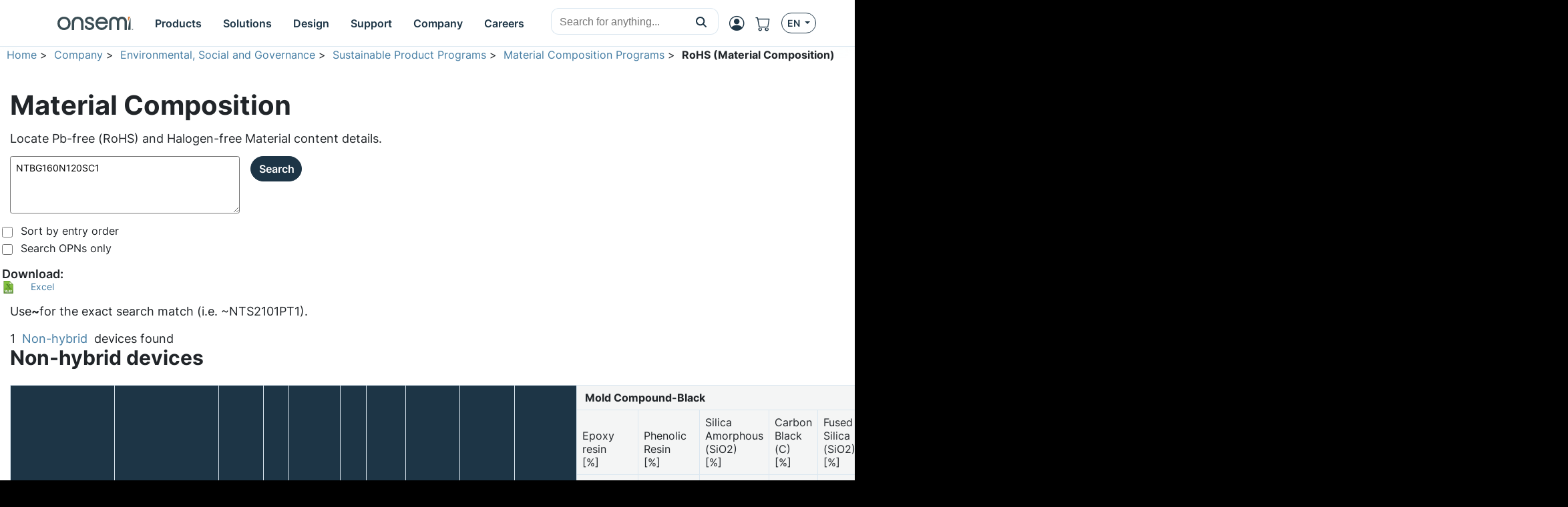

--- FILE ---
content_type: text/html;charset=utf-8
request_url: https://www.onsemi.com/PowerSolutions/MaterialComposition.do?searchParts=NTBG160N120SC1
body_size: 34491
content:
<style>
    body {
        font-family: var(--bs-body-font-family) !important;
    }

    *:not(header *):not(header):not(footer *):not(footer) {
        font-family: var(--bs-body-font-family) !important;
    }

    *:not(header *):not(header):not(footer *):not(footer) {
        font-family: var(--bs-body-font-family) !important;
    }
</style>

<!DOCTYPE html PUBLIC "-//W3C//DTD XHTML 1.0 Transitional//EN" "http://www.w3.org/TR/xhtml1/DTD/xhtml1-transitional.dtd">
<html xmlns="http://www.w3.org/1999/xhtml" lang="en">
<head>
    <meta http-equiv="X-UA-Compatible" content="IE=edge"> 
<meta http-equiv="Content-Type" content="text/html; charset=utf-8">
<meta name="viewport" content="width=device-width, initial-scale=1,maximum-scale=1.0, user-scalable=no, shrink-to-fit=no">
<title>onsemi: RoHS (Material Composition): NTBG160N120SC1</title>
    <link rel="icon" type="image/png" href="/images/logo/onsemi_favicon.png"/>

<meta name="robots" content="noindex, nofollow">
<link rel="canonical" href="https://www.onsemi.com/PowerSolutions/MaterialComposition.do?searchParts=NTBG160N120SC1" />
			<link rel="preload" as="font" href="/site/fonts/OpenSans-Regular.woff2" type="font/woff2" crossorigin="anonymous">
<!--<link rel="preload" as="font" href="/site/fonts/OpenSans-Light.woff2" type="font/woff2" crossorigin="anonymous">-->
<link rel="preload" as="font" href="/site/fonts/OpenSans-Bold.woff2" type="font/woff2" crossorigin="anonymous">
<style>
    /*   !NOTE - Noto Sans is subset of Open Sans so Open Sans font files are currently used instead for English   */
    @font-face{
        font-family: 'Noto Sans';
        font-weight: 400;
        font-style: normal;
        font-display: swap;
        src: local('Open Sans Regular'), local('OpenSans-Regular'), url('/site/fonts/OpenSans-Regular.woff2') format('woff2'), url('/site/fonts/OpenSans-Regular.woff') format('woff');
    }
    @font-face{
        font-family: 'Noto Sans Light';
        font-weight: 300;
        font-style: normal;
        font-display: swap;
        src: local('Open Sans Light'), local('OpenSans-Light'), url('/site/fonts/OpenSans-Light.woff2') format('woff2'), url('/site/fonts/OpenSans-Light.woff') format('woff');
    }
    @font-face{
        font-family: 'Noto Sans Bold';
        font-weight: 600;
        font-style: normal;
        font-display: swap;
        src: local('Open Sans Bold'), local('OpenSans-Bold'), url('/site/fonts/OpenSans-Bold.woff2') format('woff2'), url('/site/fonts/OpenSans-Bold.woff') format('woff');
    }
</style>
<!-- POLYFILLS -->
<!-- <script src="/site/js/polyfills.js"></script> -->

<!-- https://www.npmjs.com/package/whatwg-fetch -->
<script src="/site/js/fetch.umd.js"></script>

<!-- https://www.npmjs.com/package/core-js -->
<script src="/site/js/core-js.min.js"></script>
<script type="text/javascript" src="https://cdn.wootric.com/wootric-sdk.js"></script>

<script src="/js/trackingScripts.js"></script>
<script src="/js/libraries/dk-hc.js"></script>
<script src="/js/libraries/dk-hc-oidc-client.js"></script>
<script src="/js/libraries/dk-hc-sso.js"></script>

<script type="application/ld+json">
{
    "@context": "http://schema.org",
    "@graph": [
        {
            "@type": "WebPage",
            
        "url": "https://www.onsemi.com/PowerSolutions/MaterialComposition.do?searchParts=NTBG160N120SC1",
      
            "dateModified": "2026-01-23",
            "name": "onsemi: RoHS (Material Composition): NTBG160N120SC1",
            "description": ""
        },
        {
            "@type": "Organization",
            "name": "onsemi",
            "url": "https://onsemi.com/",
            "logo": "https://www.onsemi.com/images/logo/onsemi_logo_full_color.svg",
            "sameAs": [
                "https://www.linkedin.com/company/onsemi/",
                "https://www.youtube.com/user/ONSemiconductor",
                "https://x.com/onsemi",
                "https://www.facebook.com/onsemi",
                "https://www.instagram.com/onsemi_official"
            ],
            "address": [
                {
                    "@type": "PostalAddress",
                    "streetAddress": "5701 N Pima Rd, Scottsdale, AZ 85250, USA",
                    "addressLocality": "Scottsdale",
                    "addressRegion": "Arizona",
                    "postalCode": "82250"
                }
            ]
        }
    ]
}
</script><META name="y_key" content="84ac163fcc17f723">
<META name="y_key" content="44c39f8dfc0624f3" >
<meta name="msvalidate.01" content="775093C6EB5D227237036F06BABB6FE6" />
<meta name="msvalidate.01" content="8B9F58EFE8ED5420451D298BA409CEBA" />
<meta name="google-site-verification" content="86iPK8aALmzh16k7b4jP6yJQV2WBdObIretwbeDC6G4" />
<meta name="google-site-verification" content="Q0T0OzmiC6U-o9N3BgHQno8NWyK_TvuZBvjxw34Ysu0" />
<meta property="twitter:account_id" content="44640024" />
<link href="https://www.onsemi.com/PowerSolutions/MaterialComposition.do?searchParts=NTBG160N120SC1"
      rel="alternate"
      hreflang="x-default"/>

<link rel="alternate" href="https://www.onsemi.com/PowerSolutions/MaterialComposition.do?searchParts=NTBG160N120SC1" hreflang="en-us" />
<link rel="alternate" href="https://www.onsemi.cn/PowerSolutions/MaterialComposition.do?searchParts=NTBG160N120SC1" hreflang="zh-cn" />
<link rel="alternate" href="https://www.onsemi.jp/PowerSolutions/MaterialComposition.do?searchParts=NTBG160N120SC1" hreflang="ja-jp" />
	<link rel="stylesheet" type="text/css" href="/site/css/style.css" />
	<link rel="stylesheet" type="text/css" href="/site/css/styleProd.css" />
<link rel="stylesheet" type="text/css" href="/site/css/jquery-ui-1.12.1.theme.min.css" />
<link rel="stylesheet" type="text/css" href="/site/css/jquery-ui-1.12.1.min.css" />
<script src="/site/js/jquery-1.12.4.min.js" type="text/javascript"></script>
<script src="/site/js/scripts.js" type="text/javascript"></script>
	<script src="/site/js/scriptSuppProd.js" type="text/javascript"></script>
<script src="/site/js/jquery-ui-1.12.1.min.js" type="text/javascript"></script>
<script type="text/javascript">
  function readCookie(name) {
    var nameEQ = name + "=";
    var ca = document.cookie.split(';');
    for(var i=0;i < ca.length;i++) {
      var c = ca[i];
      while (c.charAt(0)==' ') c = c.substring(1,c.length);
      if (c.indexOf(nameEQ) == 0) return c.substring(nameEQ.length,c.length);
    }
    return null;
  }

  var trackCookie = readCookie("_onTrac");
  
  if (trackCookie != 'undefined' && trackCookie != '' && trackCookie != 'null') {
    var params = 'onTracId=' + trackCookie; 

    (function() {
        var ot = document.createElement('script'); ot.type = 'text/javascript'; ot.async = true;
        ot.src = ('https:' == document.location.protocol ? 'https://' : 'http://') + 'www.onsemi.com/PowerSolutions/onTracTracking?'+params;
        var s = document.getElementsByTagName('script')[0]; s.parentNode.insertBefore(ot, s);
      })();
  }
</script>
<script src="/site/js/jquery.cookie.js" type="text/javascript"></script>
<!-- Adding MarketO Munchkin code  -->
<script type="text/javascript">
    (function() {
        var didInit = false;
        function initMunchkin() {
            if(didInit === false) {
                didInit = true;
                Munchkin.init('502-VWR-567');
                dataLayer.push({'initMunchkin': 'true'});
            }
        }
        var s = document.createElement('script');
        s.type = 'text/javascript';
        s.async = true;
        s.src = '//munchkin.marketo.net/munchkin.js';
        s.onreadystatechange = function() {
            if (this.readyState == 'complete' || this.readyState == 'loaded') {
                initMunchkin();
            }
        };
        s.onload = initMunchkin;
        document.getElementsByTagName('head')[0].appendChild(s);
    })();
</script>

<script type="text/javascript" src="/site/js/marketo.js"></script>

<!-- Google Tag Manager -->

<script type="text/javascript">



            dataLayer.push({'USER-MYON-LOGIN-STATUS': 0});            

    
dataLayer.push({'contentLang':'en'});

var gaPushLoginCookieName = 'gaPushLogin';
var myonLogin;

if (readCookie(gaPushLoginCookieName) == 'true') {
    dataLayer.push({'event': 'USR-MYON-LOGIN'});
    myonLogin = true;
    eraseSiteCookie(gaPushLoginCookieName);
}

pushToMarketo('https://www.onsemi.com');

$(document).ready(function() {
    
    $('.gaSearch.simpleSearchForm').on('submit', function() {        
        if ($(this).data('eventaction')) {
            dataLayer.push({            
                'eventCategory': 'SEARCH',
                'eventAction': $(this).data('eventaction'),    
                'eventLabel': $(this).find('.simpleSearchText').val(),
                'event': 'universalSearchEvent'
            });
        }
    });
    
    $('.gaSearch:has(> table.multiSearchForm)').on('submit', function() {
        if ($(this).data('eventaction')) {
            dataLayer.push({            
                'eventCategory': 'SEARCH',
                'eventAction': $(this).data('eventaction'),    
                'eventLabel': $(this).find('.multiSearchText').val(),
                'event': 'universalSearchEvent'
            });
        }
    });    
});
</script>

</script>

<script>
(function(w,d,s,l,i){w[l]=w[l]||[];w[l].push({'gtm.start':
new Date().getTime(),event:'gtm.js'});var f=d.getElementsByTagName(s)[0],
j=d.createElement(s),dl=l!='dataLayer'?'&l='+l:'';j.async=true;j.src=
'https://www.googletagmanager.com/gtm.js?id='+i+dl;f.parentNode.insertBefore(j,f);
})(window,document,'script','dataLayer','GTM-NFD9MXJ');
</script>
<!-- End Google Tag Manager -->

<!-- Global site tag (gtag.js) - DoubleClick -->
<script type="text/javascript" async src="https://www.googletagmanager.com/gtag/js?id=DC-6327042"></script>
<script type="text/javascript">
  window.dataLayer = window.dataLayer || [];
  function gtag(){dataLayer.push(arguments);}
  gtag('js', new Date());
  gtag('config', 'DC-6327042');
</script>
<!-- End of global snippet: Please do not remove -->


<!-- RTP tag -->
<script type='text/javascript'>
    if(navigator.userAgent.match(/.(Googlebot|msnbot|Bingbot|Slurp|DuckDuckBot|Baiduspider|YandexBot|Sogou|facebot|Ia_archiver)./gi) == null){
        (function(c,h,a,f,i,e){c[a]=c[a]||function(){(c[a].q=c[a].q||[]).push(arguments)};
            c[a].a=i;c[a].e=e;var g=h.createElement("script");g.async=true;g.type="text/javascript";
            g.src=f+'?aid='+i;var b=h.getElementsByTagName("script")[0];b.parentNode.insertBefore(g,b);
        })(window,document,"rtp","//sjrtp-cdn.marketo.com/rtp-api/v1/rtp.js","onsemi");
        rtp('send','view');
        rtp('get', 'campaign',true);
        dataLayer.push({'rtp': '1'}, {'event': 'rtpReady'}); }
    function onTealiumLoadRTP(){utag.track("link",{ "tealium_event": "rtp_ready" });}
</script>
<!-- End of RTP tag --><!--<link rel="stylesheet" href="/site/css/responsive-homepage-css.css" />-->
<link rel="stylesheet" href="/site/css/default.css">
<link rel="stylesheet" href="/site/css/font-awesome.min.css">
<link rel="stylesheet" href="/site/jquery.mmenu/jquery.mmenu.all.css" />
<link rel="stylesheet"
	href="/site/jquery.mmenu/wrappers/bootstrap/jquery.mmenu.bootstrap.css" />
<link rel="stylesheet" href="/site/css/yamm/yamm.css">
<!--link rel="stylesheet" href="/site/css/headerProductsFloatingMenu.css"/-->
<link rel="stylesheet" href="/site/css/hamburgers.min.css"/>
<link rel="stylesheet" href="/site/css/guidelines.css"/>


<style>
body{
	min-height: 100%;
	background-color: black;
}
	
header #navigation {
	z-index: 101;
	width: 100%;
	position: relative;
    padding: 0px;
}
header #navigation {
    background: #000;
}
header #navigation div.row{
	background: transparent;
	padding: 0px;
}

.wireframe-box {
	min-height: 150px;
	text-align: center;
	padding: 20px;
}

header .wireframe-box {
	min-height: 0;
	padding: 0;
}

header .wireframe-box .logo {
	display: block;
	width: 435px;
}

.content {
	background: none;
	padding-top: 20px;
}

.navbar input[type="text"] {
	height: 35px;
}

.navbar a {
	text-decoration: none;
}

.yamm-content {
	text-overflow: inherit !important;
	white-space: inherit;
}

.navbar-nav>.nav-item>a {
	white-space: nowrap;
}

.top-link {
	display: inline-block;
}

.frame {
	padding: 0;
}

.navbar.yamm {
	padding: 0 16px;
}
.navbar.yamm #bootstrap-navbar {
	height: 100%;
}

.navbar.yamm #bootstrap-navbar *:not(.fa){
    font-family: "Noto Sans";
}

.navbar.yamm #bootstrap-navbar .navbar-nav > .nav-item > .nav-link{
	height: 100%;
    line-height: 26px;
    padding: 5px 7px 3px 7px;
    margin: 0 0.5px;
    list-style: none;
}
.navbar.yamm .fa-shopping-cart{
    font-size: 22px;
}
@media(min-width:1090px) {
    .navbar.yamm #bootstrap-navbar .navbar-nav > .nav-item > .nav-link {
        line-height: 30px;
        padding: 7px 18px 5px 18px;
    }
    .navbar.yamm .fa-shopping-cart{
        font-size: 26px;
    }
}

@media(min-width:1300px) {
    .navbar.yamm #bootstrap-navbar .navbar-nav > .nav-item > .nav-link {
        line-height: 34px;
        padding: 9px 22px 7px 22px;
    }
    .navbar.yamm .fa-shopping-cart{
        font-size: 30px;
    }
}


.navbar.yamm #bootstrap-navbar .navbar-nav > .nav-item > a {
	border: 1px solid transparent;
}




.navbar.yamm #bootstrap-navbar .navbar-nav > .nav-item.nav-item-active > a, .navbar.yamm #bootstrap-navbar .navbar-nav > .nav-item.nav-item-active.myon-link:hover > span {
    border-radius: 3px 3px 0px 0px;
}

.navbar.yamm #bootstrap-navbar .navbar-nav > .nav-item:hover > a, .navbar.yamm #bootstrap-navbar .navbar-nav > .nav-item.myon-link:hover > span {
	border-radius: 3px 3px 0px 0px;
}

.navbar.yamm #bootstrap-navbar .navbar-nav:first-child > .nav-item:first-child > a:hover {
    border-radius: 0px 3px 0px 0px;
}

.navbar.yamm #bootstrap-navbar .navbar-nav:last-child > .nav-item:last-child > a:hover {
    border-radius: 3px 0px 0px 0px;
}

.navbar.yamm #bootstrap-navbar .navbar-nav > .nav-item.myon-link > span > a, .navbar.yamm #bootstrap-navbar .navbar-nav > .nav-item.myon-link:hover > span > a {
	color: white;
}

.navbar.yamm #bootstrap-navbar .navbar-nav > .nav-item.myon-link:hover > span {
	border-radius: 8px;
}

.navbar.yamm #bootstrap-navbar .navbar-nav > .nav-item > a, .navbar.yamm #bootstrap-navbar .navbar-nav > .nav-item.myon-link > span > a{
	font-size: 20px;
	font-weight: normal;
	font-family: "Noto Sans Bold";
	line-height: 12px;
    vertical-align: middle;
}

.myon-link {
	white-space: nowrap;
}
.myon-link .nav-link{
    border: 1px solid transparent;
}

header, footer {
	background-color: #235a92;
}

.categoryMap {
	width:100%;
}

.yamm-navigation .navbar .nav-link {
	color: #fff;
}


</style>
<!--wireframe styles-->

<style>
.carousel-control-next-icon, .carousel-control-prev-icon {
	background-color: #000;
	border-radius: 15px;
	height: 30px;
	width: 30px;
	background-size: 15px;
}

.carousel-control-next-icon {
	background-position-x: 9px;
}

.carousel-control-prev-icon {
	background-position-x: 7px;
}
@media(min-width: 768px) {
    .carousel-indicators {
        bottom: 35px;
    }
}
.carousel-indicators li {
	border: 2px solid #bebebe;;
	max-width: 12px;
	height: 12px;
	width: 12px;
	border-radius: 8px;
	background: #bebebe;;
}


	header .wireframe-box h3 {
		position: absolute;
		right: 50px;
		top: 65px;
		color: #fff;
		font-family: "Noto Sans Bold";
	}

	.default-content h5 {
		font-family: "Noto Sans Bold";
	}

.carousel-indicators .active {
	background-color: #28972e;
	border: 2px solid #28972e;
}

.carousel-item-next.carousel-item-left,
.carousel-item-prev.carousel-item-right {
	transform: translateX(0);
	@supports (transform-style: preserve-3d) {
		transform: translate3d(0, 0, 0);
	}
}

.carousel-item-next,
.active.carousel-item-right {
	transform: translateX(100%);
	@supports (transform-style: preserve-3d) {
		transform: translate3d(100%, 0, 0);
	}
}

.carousel-item-prev,
.active.carousel-item-left {
	transform: translateX(-100%);
	@supports (transform-style: preserve-3d) {
		transform: translate3d(-100%, 0, 0);
	}
}

.yamm-navigation .expMenu, .yamm-navigation .expMenuLeaf {
	margin: 0;
}

</style>
<!--carousel styles-->
<style>
/*.yamm-navigation .nav-link::before {
	background: url('/site/images/tabs.png') 0 -603px no-repeat;
	display: inline-flex;
}
}

.yamm-navigation .nav-link::before {
	display: inline-block;
	width: 14px;
	height: 14px;
	vertical-align: middle;
	content: "";
}*/

.navbar.yamm .floatingMenuTopMenu {
	position: absolute;
	background-color: #006218;
	left: 100%;
	z-index: 2;
	
}

.mmmenu-navigation .navbar {
	height: 46px;
}

.mmmenu-navigation > .navbar > .navbar-header > button#mobile-menu-button{
	background-color: inherit;
}

.navbar.yamm .form-inline .form-control {
	padding: 5px;
	height: 25px;
	width: 120px;
	font-size: 12px;
	margin: 0;
}
.navbar.yamm .form-inline select {
	display: inline-block;
	width: 130px;
	height: 28px;
	padding: 0;

}

.navbar.yamm {
	background: url('/site/images/BGs.png') 0 -892px repeat-x;
	box-shadow: black 1px 2px 7px -1px;
	height: 39px;
}

@media(min-width:1090px){
    .navbar.yamm {
        height: 47px;
    }
}

@media(min-width:1300px){
    .navbar.yamm {
        height: 55px;
    }
}

.navbar.yamm .form-inline .search-options {
	position: absolute;
	top: 21px;
	color: #fff;
}


.navbar.yamm .form-inline .btn {
	height: 28px;
	padding: 0px 10px;
	margin: 0px;
}

.navbar.yamm .dropdown-menu {
	margin-top: 0;
	background: white;
	color: black;
    padding-top: 0px;
    padding-bottom: 8px;
    border-radius: 0;
    border-top: 0;
    border-bottom: 3px solid #54B948;
}
.navbar.yamm .dropdown-menu.force-open ul{
    display: block !important;
}
@media(min-width: 1200px){
    .navbar.yamm .dropdown-menu ul {
        padding-bottom: 12px;
    }
}

.navbar.yamm .dropdown-menu ul .top-link{
	padding: 5px;
	border-right: 1px solid black;
	display: table-cell;
	white-space: nowrap;
	border-bottom: 2px solid black;
	padding-left: 15px;
	padding-right: 15px;
	font-weight: bold;
	
}

.navbar.yamm .dropdown-menu ul .top-link {
	background-color: #55B949; 
}



.navbar.yamm .dropdown-menu ul .top-link:first-child {
	background-color: #28972e; 
}

.navbar.yamm .dropdown-menu ul .top-link:hover {
	background-color: #006118; 
}
.navbar.yamm .dropdown-menu ul .top-link:nth-last-child(2){
	width: 100%;
	border-right: none;
	background-color: #28972e;
}

.navbar.yamm .dropdown-menu ul .top-link:first-child{
	border-bottom: none;
}

.navbar.yamm .dropdown-menu ul .top-link a, .navbar.yamm .dropdown-menu ul .top-link a:focus, .navbar.yamm .dropdown-menu ul .top-link a:hover {
	color: #fff;
}
#navigation .navbar.yamm .dropdown-menu ul > li {
    list-style: none;
}
.navbar.yamm .dropdown-menu ul > li > .row > [class^="col"] {
    padding-top: 8px;
    padding-bottom: 8px;
}
@media(min-width: 1200px){
    .navbar.yamm .dropdown-menu ul > li > .row > [class^="col"]{
        padding-top: 10px;
        padding-bottom: 10px;
    }
}
#navigation .navbar.yamm .dropdown-menu ul a {
	color: #2D763A;
    font-size: 14px;
    font-weight: normal;
    line-height: 18px;
    white-space: normal;
    list-style: none;
}
#navigation .navbar.yamm .dropdown-menu ul a:hover{
    background: none;
}
@media(min-width: 1200px){
    .navbar.yamm .dropdown-menu ul a {
        font-size: 16px;
        line-height: 20px;
    }
}
#navigation .navbar.yamm .dropdown-menu ul ul br{
    display: inline;
}
#navigation .navbar.yamm .dropdown-menu ul .dropdown-item{
    padding: .25rem 1.5rem;
    list-style: none;
}
#navigation .navbar.yamm .dropdown-menu ul ul.list-unstyled > li{
    list-style: none;
    break-inside: avoid;
}
#navigation .navbar.yamm .dropdown-menu ul .dropdown-heading, #navigation .navbar.yamm .dropdown-menu ul .dropdown-subheading, .tech-support-col > div h4, .tech-support-col > div h5{
    color: black;
    font-size: 16px;
    font-weight: normal;
    line-height: 20px;
    margin: 3px 1.5rem;
    padding: 2px 0;
    width: auto;
    list-style: none;
}
#navigation .navbar.yamm .dropdown-menu ul .dropdown-list-icon-menu {
    column-count: 2;
    margin-left: 20px;
    margin-right: 20px;
    margin-top: 8px;
}
#navigation .navbar.yamm .dropdown-menu ul .dropdown-list-icon-menu > li {
    margin: 0 10px;
    padding: 2px 0;
    line-height: 1.4;
}
#navigation .navbar.yamm .dropdown-menu ul .dropdown-list-icon-menu > li i {
    background: no-repeat center center;
    background-size: auto 24px;
    width: 40px;
    height: 40px;
    display: table-cell;
}
#navigation .navbar.yamm .dropdown-menu ul .dropdown-list-icon-menu > li i[data-textid*="ORDERHISTORY"] {
    background-image: url('/site/images/myonmenu/shopping-cart.png');
}
#navigation .navbar.yamm .dropdown-menu ul .dropdown-list-icon-menu > li i[data-textid*="SAVEDFILTERS"] {
    background-image: url('/site/images/myonmenu/filter.png');
}
#navigation .navbar.yamm .dropdown-menu ul .dropdown-list-icon-menu > li i[data-textid*="DIAGRAMWORKSHEETS"] {
    background-image: url('/site/images/myonmenu/document-icon-black.png');
}
#navigation .navbar.yamm .dropdown-menu ul .dropdown-list-icon-menu > li i[data-textid*="MYHISTORY"] {
    background-image: url('/site/images/myonmenu/history.png');
}
#navigation .navbar.yamm .dropdown-menu ul .dropdown-list-icon-menu > li i[data-textid*="DOWNLOADEDSOFTWARE"] {
    background-image: url('/site/images/myonmenu/arrow-envelope.png');
}
#navigation .navbar.yamm .dropdown-menu ul .dropdown-list-icon-menu > li i[data-textid*="FORUM"] {
    background-image: url('/site/images/myonmenu/community.png');
}
#navigation .navbar.yamm .dropdown-menu ul .dropdown-list-icon-menu > li i[data-textid*="WEBINAR"] {
    background-image: url('/site/images/myonmenu/webinars.png');
}
#navigation .navbar.yamm .dropdown-menu ul .dropdown-list-icon-menu > li span,
#navigation .navbar.yamm .dropdown-menu ul .dropdown-list-icon-menu > li a {
    display: table-cell;
    padding: 6px;
    color: #2D763A;
    width: auto;
}
#navigation .navbar.yamm .dropdown-menu ul .dropdown-list-icon-menu > li span {
    cursor: default;
    color: #000;
}
#navigation .navbar.yamm .dropdown-menu ul .login-for-panel > div, #navigation .navbar.yamm .dropdown-menu ul .login-for-panel > ul {
    max-width: 550px;
}
@media(min-width: 1200px){
    .navbar.yamm .dropdown-menu ul .dropdown-heading, .navbar.yamm .dropdown-menu ul .dropdown-subheading, .tech-support-col > div h4, .tech-support-col > div h5{
        font-size: 18px;
        line-height: 23px;
    }
}
.navbar.yamm .dropdown-menu ul a.dropdown-heading {
    border-bottom: 1px solid transparent;
}
.navbar.yamm .dropdown-menu ul a.dropdown-heading{
    display: inline-block;
    text-decoration: none;
}
.navbar.yamm .dropdown-menu ul a.dropdown-heading::after{
    font-size: 13px;
    margin-left: 2px;
}
.navbar.yamm .dropdown-menu ul .dropdown-heading:hover, .navbar.yamm .dropdown-menu ul .dropdown-subheading:hover{
    background: none;
}
.navbar.yamm .dropdown-menu ul a.dropdown-heading:hover{
    border-color: red;
    box-shadow: grey 0 5px 10px -7px;
}
.navbar.yamm .dropdown-menu ul {
	padding-left: 0;
}

.headingBulletTopMenu, .arrowTopMenu{
    font-size: 22px !important;
    line-height: 10px;
}

.floatingMenuTopMenu div{
    font: inherit;
}

footer ul {
	list-style-type: none;
	text-align: left;
	margin-left: 0;
	padding: 0;
}

footer {
	text-align: left;
	color: #fff;
}

footer .wireframe-box.justify-content-center{
	text-align: center;
}

footer .wireframe-box {
	list-style-type: none;
	text-align: left;
}

footer li{
	border-left: 1px solid #fff;
}

footer li .dropdown-item {
	margin: 0;
}

footer li a {
	margin: 15px;
	white-space: normal;
}

.carousel-item img {
	width: 100%;
}

.mm-navbars-bottom img {
	max-width: 100%;
}

.language-select li {
	float: left;
	color: #fff;
    list-style: none;
}

.language-select li a, .language-select li a:hover {
	color: #fff;
	text-decoration: none;
	padding: 5px;
	font-weight: normal;
}

.language-select li {
	font-size: 12px;
 }
 

.mmmenu-navigation .navbar-toggler, .mmmenu-navigation .navbar-toggler:focus{
	color: #fff;
}

.mmmenu-navigation .navbar.bg-faded {
	background-color: #000;
	border-bottom: 3px solid black;
}

#navigation .navbar.yamm .dropdown-menu ul a.dropdown-item:hover {
	color: red;
    background: none;
}
.navbar.yamm .dropdown-menu ul a.dropdown-item:active{
    background: none;
}
#navigation .nav-item{
    list-style: none;
}
#navigation .navbar.yamm .dropdown-menu ul .dropdown-item.users-login{
    color: #2D763A;
    font-family: "Noto Sans Bold" !important;
}

.carousel-inner, .carousel, .carousel-item {
	height: 100%;
}

.yamm .main-product-taxonomy{
font-weight: bold;
color: #000;
margin-bottom: 5px;


}

.yamm .dropdown-menu ul .menuInColumns .menuText {
	padding: 3px;
}

.yamm .dropdown-menu ul .menuInColumns .menuText:hover {
	background-color: #006118;
	border-radius: 10px;
	
}

.yamm .main-product-taxonomy::before {
background: url('/site/images/tabs.png') 0 -630px no-repeat;
width: 18px;
height: 15px;
display: inline-block;
content: "";


}

.navbar.yamm .yamm-content {
	padding-top: 5px;
}

#mobile-menu-button {
	padding: 2px;	
}

#mobile-menu-button:focus {
	outline: none;
}

#mobile-menu-button .hamburger-inner, #mobile-menu-button .hamburger-inner::after, #mobile-menu-button .hamburger-inner::before {
	width: 25px;
	background-color: #fff;
}

#mobile-menu-button:not(.is-active) .hamburger-inner::after {
	top: -14px;
}

#mobile-menu-button:not(.is-active) .hamburger-inner::before {
	top: -7px;
}

#mm-bootstrap-navbar {
	background: #fff;
}

#mm-blocker {
	display: none !important;
}

.yamm-navigation .search-button, .yamm-navigation .close-search, .yamm-navigation .search-button:hover, .yamm-navigation .close-search:hover, .yamm-navigation .search-wrapper .btn:hover, .search-wrapper .btn:focus, .search-wrapper .btn:active, .search-form .btn:focus {
	background: none;
	border: none;
	box-shadow: none;
}
</style>


<style>
body {
    font-size: 12px;
}

.yamm-navigation .nav-link {
font-size: 12px;
font-weight: bold;
}

.yamm-navigation .dropdown-menu {
font-size: 12px;
}

.mobile-logo {
	height: 30px;
	width: 30px;
}

.products-select, .xref-select {
	cursor: pointer;
}

.search-wrapper {
	margin-left: auto;
}

#page {
	overflow: hidden;
	background-color: white;
	/*color: black;*/
    position: relative;
}
#searchForm {
	justify-content: end;
	height: 31px;
	vertical-align: middle;
}

.expand-search-buttons {
	display: inline-block;
}

.search-wrapper {
	display: none;
	margin-right: 5px;
}

.search-wrapper #searchForm #query {
	padding-left: 3px;
}

.search-wrapper select {
	color: #28972e; 
}

.close-search {
	display: none;
}

@media (min-width: 1280px) {
	.search-wrapper {
		display: inline-block;
	}
	
	.expand-search-buttons {
		display: none;
	}
}

.expand-search-buttons .btn {
	padding: 0;
	margin-top: 5px;
}

#page .bodyWrapper h4 {
	font-weight: normal;
}

a, a:link, a:active, a:visited {
	text-decoration: none;
}

a:hover:not(footer *):not(header *) {
	text-decoration: underline;
}

header a:hover {
	text-decoration: none;
}

#loginBox {
	height: auto;
}

button.button3 .text .buttonImage {
	height: 19px;
}

.loginInfo tr td p {
	margin: 0;
}

.loginInfo label[for="rememberLogin"] {
    margin: 0;
}

#feedback button{
	text-transform: none;
	color: white;
	background-color: inherit;
}
#feedback .fdbkButtons button{
	margin: 0px;
	padding: 0px;
}

#feedback h2, #feedback h2 a {
	font-weight: normal;
	font-size: 16px;
	font-family: "Noto Sans Bold";
}
#fdbkForm {
	min-height: 216px;
}

#fdbkExpand button.button2 div.buttonImage, .fdbkSupport button.button2 div.buttonImage {
	height: auto !important;
}

#fdbkEmail {
	padding: 1px 5px;
	height: 20px;
} 
 
.german-content, .english-content {
	display: none;
}
.tech-support-col > h1, .tech-support-col > p, .tech-support-col > .ds-heading{
    display: none;
}
.tech-support-col > div > table{
    margin: 3px 1.5rem !important;
}
.tech-support-col > div * {
    color: #2A7530 !important;
}
.tech-support-col > div h4, .tech-support-col > div h5{
    margin: 0 !important;
    font-family: "Noto Sans Bold" !important;
}
#navigation .tech-support-buttons{
    margin: 3px 1.5rem;
}
#navigation .tech-support-buttons > a{
    display: inline;
}
#myonDropdownContent .myon-login-text > div:first-child {
    font-size: 0.75rem;
}

.cc-window {
    background-color: #222 !important;
}
.cc-message {
    font-size: 0.8rem;
    margin: 0.8rem;
}
.cc-message a {
    color: #31a8f0;
}
.cc-compliance {
    direction: rtl;
}
.cc-banner .cc-btn {
    margin: 0.3rem 0.2rem !important;
    padding: 0.4rem 0.7rem !important;
    text-decoration: none !important;
    border-radius: 5px;
    white-space: nowrap;
    transition: background 200ms ease-in-out;
}
.cc-banner .cc-btn:hover {
    background-color: #009F28 !important;
}

header, footer {
    font-size: 1rem;
    font-family: 'Inter';
}

</style>

<script type="text/javascript">

    $(document).ready(function() {
        var outageSiteCookie = getCookie("outageSite");
        var outage = $('#siteOutageHidden');
        if (outage.val() != "" ) {
            if (outageSiteCookie == 'hide') {
                $('#outage').hide();
            } else {
                $('#outage').show();
            }
        }

        NavigationDropDownMenuOverlayHandler();
    });

    function setCookie(cname, cvalue, exdays) {
        var d = new Date();
        d.setTime(d.getTime() + (exdays * 24 * 60 * 60 * 1000));
        var expires = "expires=" + d.toGMTString();
        document.cookie = cname + "=" + cvalue + "; " + expires + ("; path=/") ;
    }

    function getCookie(cname) {
        var name = cname + "=";
        var ca = document.cookie.split(';');
        for (var i = 0; i < ca.length; i++) {
            var c = $.trim(ca[i]);
            if (c.indexOf(name) == 0) return c.substring(name.length, c.length);
        }
        return "";
    }

    function deleteCookie(name) {
        document.cookie = name + '=; expires=Thu, 01 Jan 1970 00:00:01 GMT;';
    }

    function showHideOutage(){
        if ( $('#outage').is(":visible")) {
            $('#outage').hide();
            setCookie("outageSite", "hide", 10);
        } else {
            $('#outage').show();
            setCookie("outageSite", "show", 10);
        }
    }

    function toggleSearchTypeSelect(visible){
        var sts =  $("#searchTypeSelectWrapper");
        if (visible) {
            if (!$(".search-autocomplete:visible").length)
                sts.show();
        }
        else
            sts.hide();
    }

    function selectSearchType(listItem, type){
        $('#searchTypeInput').val(type);
        $("#query").attr("placeholder", listItem.innerText);
        $(".active-search-type").removeClass("active-search-type");
        $(listItem).addClass("active-search-type");
        $("#query").focus();
    }

    let WebsiteSearchHandler = (function () {
        let instance;

        let SearchHandler = function() {
            instance = this;

            this.bigZetaSearchKey = 'y7kv6g0vp5';
            this.bigZetaApiUrl = 'https://api.bigzeta.com';
            //this.bigZetaAutocompleteService = '/keyword/suggest?key=' + this.bigZetaSearchKey + '&q=';
            this.searchLocationPath = '/search-results/';
            this.searchTargetUrl = this.searchLocationPath + '?bz-search=';
            this.searchTargetAddedParams = '&key=' + this.bigZetaSearchKey + '&bz-page=0&is_redirect=true';
            this.searchInputs = '.website-search-query, .xref-search-query';
            this.xrefSearchInputClass = 'xref-search-query';
            this.XREFFLAG = '&xrefSearch';

            window.addEventListener('DOMContentLoaded', instance.init.bind(instance));
        }

        SearchHandler.prototype = {
            init: function () {
                let xRefSearchInputs = document.querySelectorAll(this.searchInputs);
                console.debug("Cross reference search input count: " + xRefSearchInputs.length);

                for (let i = 0; i < xRefSearchInputs.length; i++) {
                    let searchInput = xRefSearchInputs[i];
                    searchInput.addEventListener("keydown", this.searchOnKeydown.bind(this));
                    searchInput.addEventListener("focus", this.clearSearchInput.bind(this));
                    let form = this.findClosestForm(searchInput);
                    let submit = this.findFormSubmitButton(form);
                    submit = this.clearAllEventHandlers(submit);
                    submit.addEventListener("click", this.searchOnClick.bind(this, searchInput));
                }

                this.processSwitchCrossRefSearchOnLoadIfNeeded();
            },

            searchOnKeydown: function (event) {
                if (event.key === "Enter") {
                    event.preventDefault();
                    console.debug("Search executed / search string: " + event.target.value);

                    if (event.target.value !== '') {
                        this.redirectToSearch(event.target.value, this.isXrefInput(event.target));
                    }
                    return false;
                }
            },

            searchOnClick: function (inputNode, event) {
                event.preventDefault();
                console.debug("Search executed / search string: " + event.target.value);

                if (inputNode.value === '') {
                    inputNode.value = '';
                    inputNode.focus();
                }
                else {
                    this.redirectToSearch(inputNode.value, this.isXrefInput(inputNode));
                }
            },

            redirectToSearch: function (searchText, isXrefSearch) {
                let xrefSearchPart = (isXrefSearch ? this.XREFFLAG : '');
                window.location = this.searchTargetUrl + searchText + this.searchTargetAddedParams + xrefSearchPart;
            },

            findClosestForm: function (node) {
                let elem = node;

                do {
                    if (Element.prototype.matches.call(elem, 'form')) {
                        return elem;
                    }
                    elem = elem.parentElement || elem.parentNode;
                } while (elem !== null && elem.nodeType === 1);

                return null;
            },

            findFormSubmitButton: function (form) {
                let submit = form.querySelector('input[type="submit"]');
                if (submit == null) {
                    submit = form.querySelector('button[type="submit"]');
                }
                if (submit == null) {
                    submit = form.querySelector('button');
                }
                if (submit == null) {
                    submit = form.querySelector('a.mm-next');
                }

                return submit;
            },

            clearAllEventHandlers: function (element) {
                let newClonedElement = element.cloneNode(true);
                element.parentNode.replaceChild(newClonedElement, element);
                return newClonedElement;
            },

            clearSearchInput: function (event) {
                event.target.value = '';
            },

            isXrefInput: function (inputNode) {
                return inputNode.classList.contains(this.xrefSearchInputClass);
            },

            processSwitchCrossRefSearchOnLoadIfNeeded: function () {
                if (this.searchLocationPath !== window.location.pathname) {
                    return;
                }

                const isSearchResultLoaded = document.querySelector('.bz-results_wrapper') != null
                    && document.querySelector('.bz-loader') == null;
                const timeoutToRecheck = 500;

                if (isSearchResultLoaded) {
                    const xrefSearchButton = this.getCrossRefSearchButton();
                    if (window.location.search.indexOf(this.XREFFLAG) >= 0 && xrefSearchButton != null
                        && !xrefSearchButton.classList.contains('is-active')) {
                        xrefSearchButton.click();
                    }
                }
                else {
                    setTimeout(this.processSwitchCrossRefSearchOnLoadIfNeeded.bind(this), timeoutToRecheck);
                }
            },

            getCrossRefSearchButton: function () {
                const websiteSearchButtons = document.querySelectorAll('.bz-filters > .bz-tags .bz-tag');
                for (let i = 0; i < websiteSearchButtons.length; i++) {
                    if (websiteSearchButtons[i].querySelector('svg.custom-tag-icon-cross-reference') != null) {
                        return websiteSearchButtons[i];
                    }
                }

                return null;
            },
        };

        let SearchHandlerConstrutor = function () {
            return instance || new SearchHandler();
        };

        return SearchHandlerConstrutor;
    })();
    WebsiteSearchHandler();

    function NavigationDropDownMenuOverlayHandler() {
        const underMenuOverlay = document.getElementById('navigation-under-overlay');

        $('.nav-item.dropdown').on('shown.bs.dropdown', function () {
            underMenuOverlay.classList.add('active');
        });
        $('.nav-item.dropdown').on('hidden.bs.dropdown', function () {
            underMenuOverlay.classList.remove('active');
        });
    }

</script>

</head>
<body>
<!-- Google Tag Manager (noscript) -->
<noscript><iframe src="https://www.googletagmanager.com/ns.html?id=GTM-NFD9MXJ"
height="0" width="0" style="display:none;visibility:hidden"></iframe></noscript>
<!-- End Google Tag Manager (noscript) -->
<table class="bodyWrapper" cellspacing="0" cellpadding="0">
    <tr>
        <td>
            <style>
	#searchForm, .search-content > div{
		width: 100%;
		max-width: 550px;
		position: relative;
	}
	.searchForm-wrapper {
		background: #fff;
		border-radius: 15px;
		display: flex;
		position: relative;
	}
	.searchForm-wrapper.autocomplete-active{
		border-radius: 15px 15px 0 0;
	}

	.searchForm-wrapper > .bz-autocomplete {
		z-index: 102;
		flex: 1;
	}

	.searchForm-wrapper > .bz-autocomplete > input, .searchForm-wrapper > input#query{
		height: 36px;
		flex: 1;
		padding: 0 40px 0 16px;
		font-size: 16px;
		font-family: "Noto Sans";
		position: relative;
		border: none;
		outline: none;
		background: none;
		width: 100%;
		z-index: 1;
	}
	.searchForm-wrapper > .bz-autocomplete > .bz-autocomplete_results {
		width: 100%;
		max-width: none;
		border-top: 15px solid white;
		margin-top: -15px;
	}
	.searchForm-wrapper #search-submit-button{
		height: 100%;
		margin: 0px;
		position: absolute;
		right: 0;
		z-index: 102;
	}
	@media(min-width: 1200px){
		.searchForm-wrapper > .bz-autocomplete > input, .searchForm-wrapper > input#query{
			height: 40px;
			font-size: 18px;
		}
		.language-select li a, .language-select li{
			font-size: 21px !important;
		}
		.searchForm-wrapper #search-submit-button{
			font-size: 18px;
		}
	}

	.searchForm-wrapper > button{
		box-shadow: none !important;
	}

	header, footer {
		background-color: #000 !important;
	}

	.language-select li a, .language-select li {
		font-size: 18px !important;
	}
	@media(min-width:968px){
		.language-select li a, .language-select li {
			font-size: 20px !important;
		}
	}

	.searchForm-wrapper button, .searchForm-wrapper button:hover {
		background: none !important;
		border: none !important;
		color: #54B948;
		cursor: pointer;
	}

	.navbar.yamm {
		background: none !important;
		border-bottom: 3px solid #54B948;
		padding: 0;
		margin: 0;
	}

	.yamm-navigation .nav-link:not(.site-outage)::before {
		background: none !important;
	}

	header .si-ON_Semiconductor {
		background-image: url(/site/images/ON_horiz_wht_vector.png);
		background-size: contain;
		background-repeat: no-repeat;
		background-position: left center;
		width: 317px;
		height: 85px;
		max-width: 100%;
		max-height: 100%;
		position: static;
	}
	.navbar.yamm #bootstrap-navbar .navbar-nav > .nav-item:hover > a,
	.navbar.yamm #bootstrap-navbar .navbar-nav > .nav-item.myon-link:hover > span,
	.navbar.yamm #bootstrap-navbar .navbar-nav > .nav-item.nav-item-active.myon-link:hover > span,
	.navbar.yamm #bootstrap-navbar .navbar-nav > .nav-item.nav-item-active > a{
	}

	.navbar.yamm #bootstrap-navbar .navbar-nav > .nav-item > .nav-link:hover, .navbar.yamm #bootstrap-navbar .navbar-nav > .nav-item > .nav-link[aria-expanded=true] {
		color: #28a745;
		cursor: pointer;
	}
	.navbar.yamm #bootstrap-navbar .navbar-nav > .nav-item > .nav-link.dropdown-toggle {
		background: url('[data-uri]') no-repeat right bottom 47%;
		background-size: 12px 12px;
		position: relative;
		padding-right: 16px;
	}
	.navbar.yamm #bootstrap-navbar .navbar-nav > .nav-item > .nav-link.dropdown-toggle:hover {
		background-image: url('[data-uri]');
	}
	.navbar.yamm #bootstrap-navbar .navbar-nav > .nav-item > .nav-link.dropdown-toggle[aria-expanded=true] {
		background-image: url('[data-uri]');
	}
	.navbar.yamm #bootstrap-navbar .navbar-nav > .nav-item > .nav-link::after {
		display: none;
	}
	.navbar.yamm #bootstrap-navbar .navbar-nav > .nav-item > .nav-link.dropdown-toggle[aria-expanded=true]:after {
		background: url('[data-uri]') no-repeat bottom center;
		display: inline-block;
		width: 100%;
		height: 15px;
		position: absolute;
		bottom: -1px;
		left: 0;
		border-style: none;
		margin: 0;
		background-size: 16px 8px;
	}

	#navigation-under-overlay {
		position: absolute;
		left: 0;
		top: 0;
		width: 0;
	}
	#navigation-under-overlay.active {
		z-index: 100;
		background: #000;
		opacity: 0.5;
		width: 100%;
		height: 100%;
	}

	.navbar.yamm #bootstrap-navbar .navbar-nav > .nav-item:hover > div.myon-login-text > div {
		color: #28a745;
	}

	.navbar.yamm #bootstrap-navbar .navbar-nav > .nav-item > a.nav-link.site-outage > span {
		font-family: "Noto Sans";
		position: relative;
		vertical-align: middle;
		margin-right: 3px;
	}
	.navbar.yamm #bootstrap-navbar .navbar-nav > .nav-item > a, .navbar.yamm #bootstrap-navbar .navbar-nav > .nav-item.myon-link > span > a {
		font-size: 13px;
		font-weight: normal;
		font-family: "Noto Sans";
	}
	@media(min-width:850px) {
		.navbar.yamm #bootstrap-navbar .navbar-nav > .nav-item > a, .navbar.yamm #bootstrap-navbar .navbar-nav > .nav-item.myon-link > span > a {
			font-size: 15px;
			font-weight: normal;
			font-family: "Noto Sans";
		}
	}
	@media(min-width:1090px){
		.navbar.yamm #bootstrap-navbar .navbar-nav > .nav-item > a, .navbar.yamm #bootstrap-navbar .navbar-nav > .nav-item.myon-link > span > a {
			font-size: 16px;
		}
	}
	@media(min-width:1300px) {
		.navbar.yamm #bootstrap-navbar .navbar-nav > .nav-item > a, .navbar.yamm #bootstrap-navbar .navbar-nav > .nav-item.myon-link > span > a {
			font-size: 20px;
		}
	}
	.navbar.yamm .product-menu-button,.navbar.yamm .submitButtons button{
		font-family: "Noto Sans";
		border-radius: 8px;
		background-color: #2D763A;
		color: white;
		font-size: 16px;
		line-height: normal;
		border: none;
		width: 156px;
		text-align: center;
		padding: 4px;
		outline: none;
		cursor: pointer;
		text-transform: none;
	}
	.navbar.yamm .login-register-item > a:hover{
		background: none;
	}
	.navbar.yamm #LoginBoxId{
		margin: 10px 24px 0px 24px;
		font-size: 14px;
	}
	div#LoginBoxId.flyout {
		position: absolute;
		z-index: 10000;
		border: 1px solid grey;
		background-color: white;
		padding: 20px;
	}
	.navbar.yamm #LoginBoxId .product-menu-button{
		width: 110px;
	}
	.navbar.yamm .dropdown-menu ul a.loginBoxForgotPassword{
		color: gray;
		font-size: 12px;
	}
	.navbar.yamm .loginLabel{
		color: #2D763A;
	}
	.navbar.yamm .loginBoxInput{
		background: none;
		border: 1px solid black;
		padding: 1px 2px;
	}
	.navbar.yamm #rememberLogin {
		margin-bottom: 2px;
	}
	.navbar.yamm #OrderForm{
		font-size: 14px;
	}
	@media(min-width: 1200px){
		.navbar.yamm #OrderForm{
			font-size: 16px;
		}
		.navbar.yamm .login-for-panel{
			font-size: 14px;
		}
		.navbar.yamm .login-for-panel > .fa-lock{
			font-size: 65px !important;
		}
		.navbar.yamm #LoginFormId{
			font-size: 15px;
		}
		.navbar.yamm .empty-cart-panel{
			font-size: 14px;
		}
		.navbar.yamm .empty-cart-panel > h5{
			font-size: 24px;
		}
		.navbar.yamm .empty-cart-panel > .fa-shopping-cart{
			font-size: 43px !important;
		}
	}
	.search-autocomplete{
		border: none !important;
	}
	.search-autocomplete .ui-menu-item{
		padding: 0;
	}
	.search-autocomplete .ui-menu-item-wrapper.ui-state-active{
		border: 1px solid #54B948;
		background: #54B948;
	}
	.search-autocomplete *{
		font-family: "Noto Sans";
		font-size: 14px;
	}
	@media(min-width: 1200px){
		.search-autocomplete *{
			font-family: "Noto Sans";
			font-size: 16px;
		}
		.search-autocomplete .ui-menu-item{
			line-height: 20px;
		}
	}
	.menu-about-column{
		width: 230px;
	}
	.nav-item .myon-login-text{
		width: 100%;
		position: relative;
	}
	.nav-item .myon-login-text > div{
		position: absolute;
		top: -4px;
		width: 100%;
		text-align: center;
		color: white;
		overflow: hidden;
		white-space: nowrap;
	}
	@media(min-width: 968px){
		.nav-item .myon-login-text > div{
			top: -1px;
		}
	}
	@media(min-width: 1200px){
		.nav-item .myon-login-text > div{
			top: 0px;
		}
		.nav-item .myon-login-text > div > .prefix{
			display: inline;
		}
	}
	.nav-item.nav-item-active .logged-as, .nav-item:hover .logged-as{
		display: block;
	}

	.searchForm-wrapper {
		opacity: 0;
		transition: opacity 0.1s;
	}
	.searchForm-wrapper.visible {
		opacity: 1;
	}

	.nav-dropdown-heading {
		color: #54B948;
		font-size: 0.9rem;
		font-weight: 600;
		margin: 16px 24px 0;
		border-bottom: 1px solid #ccc;
		padding-bottom: 12px;
		cursor: default;
	}
	.nav-dropdown-heading a {
		color: #54B948;
	}
	.nav-dropdown-heading a:hover {
		color: Red;
		text-decoration: underline;
	}
	@media(min-width:850px) {
		.nav-dropdown-heading {
			font-size: 15px;
		}
	}
	@media(min-width:1090px){
		.nav-dropdown-heading {
			font-size: 16px;
		}
	}
	@media(min-width:1300px) {
		.nav-dropdown-heading {
			font-size: 20px;
		}
	}
	.btn-nav-dropdown-close {
		float: right;
		border-style: none;
		position: relative;
		right: 19px;
		top: 16px;
		width: 20px;
		height: 20px;
		opacity: 0.4;
		background-color: transparent !important;
		background-image: url('[data-uri]');
		background-repeat: no-repeat;
		background-size: 20px 20px;
	}
	.btn-nav-dropdown-close:after {
		display: none;
	}
	.btn-nav-dropdown-close:hover {
		opacity: 1;
	}

</style>

<!-- Google Tag Manager (noscript) -->
<noscript><iframe src="https://www.googletagmanager.com/ns.html?id=GTM-NFD9MXJ"
height="0" width="0" style="display:none;visibility:hidden"></iframe></noscript>
<!-- End Google Tag Manager (noscript) -->
<script src="/site/js/login/myOnLogin.js"></script>
<script src="/site/js/registration/myOnRegistration.js">MyOnRegistration();</script>

<script src="/site/js/myHistory/myHistory.js"></script>

<div id="page" class="bootstrap-navbar">
	<div class="dbContent">
	<header data-onsemi-embedded-by="false">

    <!-- MAIN TOP NAVIGATION -->
    <nav class="main-navigation bg-white border-bottom fixed-top">
        <div class="container px-lg-0 h-100">
            <div class="row h-100">
                <div class="col-auto pe-md-0 d-flex align-items-center">
                    <ul class="nav">
                        <li class="nav-item d-flex d-xl-none align-items-center side-navigation-toggle"
                            data-bs-toggle="offcanvas" data-bs-target="#side-navigation">
                            <span class="nav-link py-0">
                                <i class="bi bi-list position-absolute"></i>
                                <i class="bi bi-x opacity-0"></i>
                            </span>
                        </li>
                    </ul>
                </div>
                <div class="col col-md-auto ps-md-0 justify-content-center d-flex align-items-center">
                    <ul class="nav primary-navigation">
                        <li class="nav-item d-flex align-items-center">
                            <a href="https://www.onsemi.com/" class="nav-link" aria-label="onsemi Homepage">
                                <img src="https://www.onsemi.com/images/logo/onsemi_logo_full_color.svg"
                                     loading="lazy"
                                     alt="onsemi logo"
                                     class="img-fluid logo-img">
                            </a>
                        </li>
                        <li class="nav-item d-none d-xl-flex">
                            
                            <button class="nav-link d-flex align-items-center py-0 btn-pure" data-bs-toggle="modal" data-bs-target="#main-navigation-modal-0">
                                <span>Products</span>
                            </button>
                        </li>
                        <li class="nav-item d-none d-xl-flex">
                            
                            <button class="nav-link d-flex align-items-center py-0 btn-pure" data-bs-toggle="modal" data-bs-target="#main-navigation-modal-1">
                                <span>Solutions</span>
                            </button>
                        </li>
                        <li class="nav-item d-none d-xl-flex">
                            
                            <button class="nav-link d-flex align-items-center py-0 btn-pure" data-bs-toggle="modal" data-bs-target="#main-navigation-modal-2">
                                <span>Design</span>
                            </button>
                        </li>
                        <li class="nav-item d-none d-xl-flex">
                            
                            <button class="nav-link d-flex align-items-center py-0 btn-pure" data-bs-toggle="modal" data-bs-target="#main-navigation-modal-3">
                                <span>Support</span>
                            </button>
                        </li>
                        <li class="nav-item d-none d-xl-flex">
                            
                            <button class="nav-link d-flex align-items-center py-0 btn-pure" data-bs-toggle="modal" data-bs-target="#main-navigation-modal-4">
                                <span>Company</span>
                            </button>
                        </li>
                        <li class="nav-item d-none d-xl-flex">
                            
                            <button class="nav-link d-flex align-items-center py-0 btn-pure" data-bs-toggle="modal" data-bs-target="#main-navigation-modal-5">
                                <span>Careers</span>
                            </button>
                        </li>
                    </ul>
                </div>
                <div class="col col-search d-none d-md-flex align-items-center justify-content-end">
                    <div class="nav-link nav-search-close me-auto py-0">
                        <i class="bi bi-x text-white"></i>
                    </div>
                    <div id="header-search" class='w-100 CoveoSearchInterface coveo-waiting-for-query'
                         data-enable-history="true">
                        <div class='coveo-search-section m-0 p-0'>
                            <div class="CoveoSearchbox"
                                 data-auto-trigger-query="false"
                                 data-enable-omnibox="true"
                                 data-enable-query-suggest-addon="true"
                                 data-query-suggest-character-threshold='2'
                                 data-search-as-you-type-delay='453'
                                 data-placeholder="Search for anything..."></div>
                        </div>
                    </div>
                </div>
                <div class="col-auto d-flex ms-lg-auto p-0">
                    <ul class="nav secondary-navigation">
                        <li class="nav-item nav-search d-flex d-md-none align-items-center">
                            <span class="nav-link py-0">
                                <i class="bi bi-search"></i>
                            </span>
                        </li>

                        <!-- MyON dropdown -->
                        <li class="nav-item d-flex align-items-center" data-user-icon-element="DROPDOWN">
                            <button class="myon-button-dropdown nav-link btn-pure ps-1"
                                    data-bs-toggle="dropdown" data-bs-auto-close="outside" data-bs-offset="0,32"
                                    aria-expanded="false" aria-label="MyON dropdown button">
                                <template><div class="myon-bubble myon-bubble-sm bg-secondary fs-8 fw-bold">
    <span class="myon-bubble-text">JD</span>
</div></template>
                                <div><i class="bi bi-person-circle"></i></div>
                            </button>
                            <div class="myon-user-dropdown p-0 dropdown-menu dropdown-menu-end">
    <template>
<div class="myon-user-dropdown-card g-0">
    <div id="myon-dropdown-main-carousel" class="carousel carousel-light slide" data-bs-interval="false"
         data-bs-touch="false">
        <div class="carousel-inner">
            <div class="carousel-item active">
                <div class="row p-6 text-center">
                    <div class="col-12">
                        <a class="myon-bubble bg-primary fs-2 fw-bold" href="https://www.onsemi.com/myon/my-account">
                            <span class="myon-bubble-text">JS</span>
                        </a>
                    </div>
                    <div class="col-12 mt-3">
                        <span class="myon-name-text fs-5">Joe Smith</span>
                    </div>
                    <div class="col-12 mt-3">
                        <a class="btn btn-outline-secondary" href="https://www.onsemi.com/myon">
                            <span>MyON Dashboard</span>
                        </a>
                    </div>
                    <div id="myOnAlerts" class="col-12">
                        <div class="alert alert-danger w-100 mt-6 mb-0 d-none" role="alert">
                            Error message
                        </div>
                        <div class="alert alert-success w-100 mt-6 mb-0 d-none" role="alert">
                            Success message
                        </div>
                    </div>
                </div>

                <!--divider-->
                <div class="pt-1 bg-secondary position-relative"></div>

                <div class="row m-0 ps-2 pb-1 g-5 bg-section-light thin-scrollbar overflow-auto mh-rem-18">
                    <div class="d-flex justify-content-end myon-shortcuts-edit-button mt-1 btn badge text-secondary">
                        <i class="bi bi-gear fs-5" data-bs-toggle="tooltip" data-bs-placement="left"
                           title="Edit Shortcuts"></i>
                    </div>
                    <div class="shortcuts-container-user mt-0">
                        
    <div class="w-100 d-flex h-100 align-items-center justify-content-center">
        <div class="spinner-border text-primary" role="status">
            <span class="visually-hidden">Loading...</span>
        </div>
    </div>

                    </div>
                </div>

                <div class="row bg-light p-4 px-6 border-top">
                    <div class="col-12 d-flex justify-content-between">
                        <a href="https://www.onsemi.com/support" class="btn btn-outline-primary">
                            <i class="mi-support text-secondary"></i>
                            <span>Support</span>
                        </a>
                        <a href="https://www.onsemi.com/myon/logout">
                            <button class="btn btn-outline-primary myon-logout-button">
                                <i class="mi-logout text-secondary"></i>
                                <span id="myonLogout-text">Logout</span>
                                <span class="myon-loader spinner-grow spinner-grow-sm text-secondary d-none"
                                      role="status" aria-hidden="true"></span>
                            </button>
                        </a>
                    </div>
                </div>
            </div>
            
            <div class="carousel-item">
                <div class="row p-6 text-center">
                    <div class="col-12">
                        <div class="myon-bubble bg-primary fs-2 fw-bold">
                            <span><i class="bi bi-pencil-square"></i></span>
                        </div>
                    </div>
                    <div class="col-12 mt-3">
                        <span class="fs-5">Edit Shortcuts</span>
                    </div>
                    <div class="col-12 mt-3">
                        <span class="fs-7">Select which shortcuts you want on your dashboard. Rearrange by clicking &amp; dragging.</span>
                    </div>
                </div>

                <!--divider-->
                <div class="pt-1 bg-secondary position-relative"></div>

                <div class="row m-0 ps-2 pb-1 g-5 bg-section-light overflow-auto">
                    <div class="mt-0 pt-5 thin-scrollbar shortcuts-container-all">
                        
    <div class="w-100 d-flex h-100 align-items-center justify-content-center">
        <div class="spinner-border text-primary" role="status">
            <span class="visually-hidden">Loading...</span>
        </div>
    </div>

                    </div>
                </div>

                <div class="row bg-light p-4 px-6 border-top">
                    <div class="col-12 d-flex justify-content-between">
                        <div class="btn btn-outline-primary" data-bs-target="#myon-dropdown-main-carousel"
                             data-bs-slide="prev">
                            <span>Cancel</span>
                        </div>
                        <button id="myon-shortcuts-save-changes" class="btn btn-outline-secondary">
                            <span>Save Changes</span>
                            <span class="myon-loader spinner-grow spinner-grow-sm text-primary d-none" role="status"
                                  aria-hidden="true"></span>
                        </button>
                    </div>
                </div>
            </div>
        </div>
    </div>
</div>
</template>
    <div>
<div class="myon-user-dropdown-login row g-0">
    <div class="col-8 d-none d-lg-block p-6 bg-primary text-light lh-base z-index-2">
        
            <p class="h4 lh-base border-bottom border-accent-1 pb-2 mb-4">Unlock Awesome Perks When you Sign up!</p>
<div class="row g-5">

    <!--Order product samples & evaluation boards-->
    <div class="col-6">
        <div class="d-flex align-items-center">
            <i class="bi bi-truck fs-2 text-secondary me-4"></i>
            <p class="flex-grow-1 mb-0">Order product samples & evaluation boards</p>
        </div>
    </div>

    <!--Save/Email Interactive Block Diagram worksheets-->
    <div class="col-6">
        <div class="d-flex align-items-center">
            <i class="bi bi-folder fs-2 text-secondary me-4"></i>
            <p class="flex-grow-1 mb-0">Keep your <a href="https://www.onsemi.com/design/tools-software/block-diagram" class="fw-bold text-white"
                aria-label="Interactive Block Diagram">block diagrams</a> worksheets handy—save or email them anytime.</p>
        </div>
    </div>

    <!--Save custom parametric search filters-->
    <div class="col-6">
        <div class="d-flex align-items-center">
            <i class="bi bi-funnel fs-2 text-secondary me-4"></i>
            <p class="flex-grow-1 mb-0">Save custom parametric search filters</p>
        </div>
    </div>
    
    <!--Watch Exclusive Webinars-->
    <div class="col-6">
        <div class="d-flex align-items-center">
            <i class="bi bi-cast fs-2 text-secondary me-4"></i>
            <p class="flex-grow-1 mb-0">Catch exclusive webinars and seminars you won’t find anywhere else.</p>
        </div>
    </div>

    <!--Join the conversation on Community Forums-->
    <div class="col-6">
        <div class="d-flex align-items-center">
            <i class="bi bi-chat-right-dots fs-2 text-secondary me-4"></i>
            <p class="flex-grow-1 mb-0">Join the conversation on <a href="https://www.onsemi.com/forum" class="fw-bold text-white"
                aria-label="community forum">community forum</a></p>
        </div>
    </div>

    <!--View browsing history & favorites using My History-->
    <div class="col-6">
        <div class="d-flex align-items-center">
            <i class="bi bi-clock-history fs-2 text-secondary me-4"></i>
            <p class="flex-grow-1 mb-0">Easily revisit your favorites with My History browsing.</p>
        </div>
    </div>

    <!--Utilize tools-->
    <div class="col-6">
        <div class="d-flex align-items-center">
            <i class="bi bi-cpu fs-2 text-secondary me-4"></i>
            <p class="flex-grow-1 mb-0">Supercharge your projects with the <a href="https://www.onsemi.com/design/elite-power-simulator" class="fw-bold text-white" aria-label="Elite Power Simulator">Elite Power Simulator</a> and <a href="https://www.onsemi.com/design/" class="fw-bold text-white" aria-label="Edesign">design</a> tools.</p>
        </div>
    </div>

    <!--Gain access to system solution guides-->
    <div class="col-6">
        <div class="d-flex align-items-center">
            <i class="bi bi-filetype-pdf fs-2 text-secondary me-4"></i>
            <p class="flex-grow-1 mb-0">Dive into our <a href="https://www.onsemi.com/design/system-solution-guides" class="fw-bold text-white" aria-label="system solution guides">system solution guides</a> for expert insights.</p>
        </div>
    </div>
</div>
        
    </div>
    <div class="col-12 col-lg-4 gx-5 p-6 blur-5 z-index-0">
        <div class="row">
            <div class="col-12 h4 mb-6">
                <i class="bi bi-person-circle fs-2 text-secondary"></i>
                <span class="text-primary">Login</span>
            </div>
            <div class="col-12">
                <div class="myon-login"></div>
            </div>
        </div>
    </div>
    <div class="col-12 bg-secondary bottom-line z-index-1"></div>
</div>
</div>
</div>
                        </li>
                        <a class="nav-item d-flex align-items-center d-none" data-user-icon-element="LINK"
                           href="https://www.onsemi.com/myon" target="_blank">
                            <span class="nav-link py-0">
                                <div><i class="bi bi-person-circle"></i></div>
                            </span>
                        </a>

                        <!-- Shopping cart -->
                        <a class="nav-item d-none d-md-flex align-items-center"
                           href="https://www.onsemi.com/myon/my-account/shopping-cart"
                           aria-label="Shopping Cart">
                            <span class="nav-link ps-0 position-relative">
                                <i class="bi bi-cart"></i>
                                <span id="cart-item-count-indicator"
                                      class="position-absolute top-0 start-100 translate-middle badge rounded-pill bg-secondary z-index-1 fs-8 d-none">1
                                    <span class="visually-hidden">cart items</span>
                                </span>
                            </span>
                        </a>

                        <!-- Locales -->
                        <div class="nav-item d-none d-md-flex align-items-center">
                            <button class="btn btn-outline-primary btn-sm dropdown-toggle" data-bs-toggle="dropdown"
                                    aria-haspopup="true" aria-expanded="false">
                                <span>EN</span>
                            </button>
                            


<div class="language-select-dropdown dropdown-menu dropdown-menu-end" data-top-level-domain="com">
    <a class="dropdown-item text-center" data-top-level-domain="cn" data-locale="zh_CN">
        <span>CN</span>
    </a><a class="dropdown-item text-center" data-top-level-domain="jp" data-locale="ja_JP">
        <span>JP</span>
    </a>
</div>


                        </div>
                    </ul>
                </div>
            </div>
        </div>
    </nav>

    <div class="main-navigation-modals">
        
            <div class="modal main-navigation-modal"
                 id="main-navigation-modal-0" aria-labelledby="exampleModalLabel" aria-hidden="true">
                <div class="container">
                    <div class="modal-dialog nav my-3 mw-100">
                        <div class="modal-content">
                            <div class="modal-header p-5 justify-content-start">
                                
                                <a class="modal-title fs-4 fw-bold text-primary text-decoration-none"
                                   href="https://www.onsemi.com/products">Products</a>
                                <a class="text-link fw-bold ms-5"
                                   href="https://www.onsemi.com/products">
                                    <span>Explore Now</span>
                                    <i class="bi bi-caret-right-fill"></i>
                                </a>
                            </div>
                            <div class="modal-body p-0 d-flex">
                                <div class="flex-grow-1">
                                    
                                        <div class="p-5" style="display: grid; grid-template-columns: 2fr 1fr;">
                                            <div class="p-1">
                                                
                                                    <div class="fs-7 p-1 text-muted">By Technology</div>
                                                    <div class="break-children-avoid" style="columns: 2">
                                                        <div>
                                                            <a href="https://www.onsemi.com/products/discrete-power-modules"
                                                               class="nav-link fw-bold p-1">Discrete &amp; Power Modules</a>
                                                            
                                                                
                                                                    <a href="https://www.onsemi.com/products/discrete-power-modules/mosfets"
                                                                       class="nav-link ms-2 p-1">MOSFETs</a>
                                                                
                                                                    <a href="https://www.onsemi.com/products/discrete-power-modules/igbts"
                                                                       class="nav-link ms-2 p-1">IGBTs</a>
                                                                
                                                                    <a href="https://www.onsemi.com/products/discrete-power-modules/power-modules"
                                                                       class="nav-link ms-2 p-1">Power Modules</a>
                                                                
                                                                    <a href="https://www.onsemi.com/products/discrete-power-modules/silicon-carbide-sic"
                                                                       class="nav-link ms-2 p-1">Silicon Carbide (SiC)</a>
                                                                
                                                                    
                                                                
                                                                    
                                                                
                                                                    
                                                                
                                                                    
                                                                
                                                                    
                                                                
                                                                    
                                                                
                                                                    
                                                                
                                                                    
                                                                
                                                                    
                                                                
                                                                    
                                                                
                                                                    
                                                                
                                                                    
                                                                
                                                                    
                                                                
                                                                    
                                                                
                                                                <a class="nav-link ms-2 p-1"
                                                                   href="https://www.onsemi.com/products/discrete-power-modules">All Others</a>
                                                            
                                                        </div>
                                                        <div>
                                                            <a href="https://www.onsemi.com/products/power-management"
                                                               class="nav-link fw-bold p-1">Power Management</a>
                                                            
                                                                
                                                                    <a href="https://www.onsemi.com/products/power-management/gate-drivers"
                                                                       class="nav-link ms-2 p-1">Gate Drivers</a>
                                                                
                                                                    <a href="https://www.onsemi.com/products/power-management/ac-dc-power-conversion"
                                                                       class="nav-link ms-2 p-1">AC-DC Power Conversion</a>
                                                                
                                                                    <a href="https://www.onsemi.com/products/power-management/dc-dc-power-conversion"
                                                                       class="nav-link ms-2 p-1">DC-DC Power Conversion</a>
                                                                
                                                                    <a href="https://www.onsemi.com/products/power-management/led-drivers"
                                                                       class="nav-link ms-2 p-1">LED Drivers</a>
                                                                
                                                                    
                                                                
                                                                    
                                                                
                                                                    
                                                                
                                                                    
                                                                
                                                                    
                                                                
                                                                    
                                                                
                                                                    
                                                                
                                                                    
                                                                
                                                                    
                                                                
                                                                    
                                                                
                                                                <a class="nav-link ms-2 p-1"
                                                                   href="https://www.onsemi.com/products/power-management">All Others</a>
                                                            
                                                        </div>
                                                        <div>
                                                            <a href="https://www.onsemi.com/products/sensors"
                                                               class="nav-link fw-bold p-1">Sensors</a>
                                                            
                                                        </div>
                                                        <div>
                                                            <a href="https://www.onsemi.com/products/wireless-connectivity"
                                                               class="nav-link fw-bold p-1">Wireless Connectivity</a>
                                                            
                                                        </div>
                                                        <div>
                                                            <a href="https://www.onsemi.com/products/signal-conditioning-control"
                                                               class="nav-link fw-bold p-1">Signal Conditioning &amp; Control</a>
                                                            
                                                        </div>
                                                        <div>
                                                            <a href="https://www.onsemi.com/products/motor-control"
                                                               class="nav-link fw-bold p-1">Motor Control</a>
                                                            
                                                        </div>
                                                        <div>
                                                            <a href="https://www.onsemi.com/products/custom-assp"
                                                               class="nav-link fw-bold p-1">Custom &amp; ASSP</a>
                                                            
                                                        </div>
                                                        <div>
                                                            <a href="https://www.onsemi.com/products/interfaces"
                                                               class="nav-link fw-bold p-1">Interfaces</a>
                                                            
                                                        </div>
                                                        <div>
                                                            <a href="https://www.onsemi.com/products/timing-logic-memory"
                                                               class="nav-link fw-bold p-1">Timing, Logic &amp; Memory</a>
                                                            
                                                        </div>
                                                    </div>
                                                
                                                
                                            </div>
                                            <div class="p-1">
                                                
                                                
                                                    <div>
                                                        <a class="nav-link fw-bold p-1"
                                                           href="https://www.onsemi.com/products/product-services">Product Services</a>
                                                        <a href="https://www.onsemi.com/products/product-services/product-change-notifications"
                                                           class="nav-link ms-2 p-1">Product Change Notifications</a><a href="https://www.onsemi.com/products/new"
                                                           class="nav-link ms-2 p-1">New Products</a><a href="https://www.onsemi.com/PowerSolutions/availability.do"
                                                           class="nav-link ms-2 p-1">Distribution Inventory Check</a><a href="https://www.onsemi.com/products/product-services/order-samples-eval-boards"
                                                           class="nav-link ms-2 p-1">Order Samples / Eval Boards</a><a href="https://www.onsemi.com/PowerSolutions/MaterialComposition.do"
                                                           class="nav-link ms-2 p-1">RoHS (Material Composition)</a><a href="https://www.onsemi.com/PowerSolutions/MaterialCompositionChina.do"
                                                           class="nav-link ms-2 p-1">China RoHS</a><a href="https://www.onsemi.com/PowerSolutions/reliability.do"
                                                           class="nav-link ms-2 p-1">Reliability Data</a><a href="https://www.onsemi.com/PowerSolutions/aec.do"
                                                           class="nav-link ms-2 p-1">AEC/PPAP Automotive Process Documentation</a>
                                                    </div>
                                                    
                                                
                                            </div>
                                        </div>
                                    
                                    
                                    
                                    
                                    

                                    
                                        
                                    
                                </div>
                                
                                    <div class="border-start" style="max-width: 400px"><div class="row g-0 h-100 rounded-5" style="background-image: url(/site/images/hex-menu-color-big.jpg);background-position: bottom;background-size: contain;background-repeat: no-repeat;">

    <!-- BODY -->
    <div class="col-12 px-7 py-6 h-100">
        <p class="h3 mb-4 mt-5">Find the <br> Right Product</p>
        <p class="mb-5 fs-7">Utilize our PRT+ tool to identify the ideal <b>onsemi</b> product for your specific application with
            maximum efficiency.</p>
        <a href="https://www.onsemi.com/design/tools-software/product-recommendation-tools-plus" class="btn btn-primary"
            aria-label="Find Products">Find Products</a>
    </div>

</div></div>
                                
                            </div>
                        </div>
                    </div>
                </div>
            </div>
        
            <div class="modal main-navigation-modal"
                 id="main-navigation-modal-1" aria-labelledby="exampleModalLabel" aria-hidden="true">
                <div class="container">
                    <div class="modal-dialog nav my-3 mw-100">
                        <div class="modal-content">
                            <div class="modal-header p-5 justify-content-start">
                                <span class="modal-title fs-4 fw-bold text-primary">Solutions</span>
                                
                                
                            </div>
                            <div class="modal-body p-0 d-flex">
                                <div class="flex-grow-1">
                                    
                                    
                                        <div class="p-5">
                                            <div class="p-1">
                                                <div class="fs-7 p-1 text-muted">By Market</div>
                                                <div style="display: grid; grid-template-columns: 1fr 1fr 1fr;">
                                                    
                                                        <div>
                                                            <a href="https://www.onsemi.com/solutions/automotive"
                                                               class="nav-link fw-bold p-1">Automotive</a>
                                                            
                                                                <a href="https://www.onsemi.com/solutions/automotive/vehicle-electrification"
                                                                   class="nav-link ms-2 p-1">Vehicle Electrification</a>
                                                            
                                                                <a href="https://www.onsemi.com/solutions/automotive/led-lighting"
                                                                   class="nav-link ms-2 p-1">LED Lighting</a>
                                                            
                                                                <a href="https://www.onsemi.com/solutions/automotive/zonal-architecture"
                                                                   class="nav-link ms-2 p-1">Zonal Architecture</a>
                                                            
                                                                <a href="https://www.onsemi.com/solutions/automotive/adas"
                                                                   class="nav-link ms-2 p-1">ADAS</a>
                                                            
                                                                <a href="https://www.onsemi.com/solutions/automotive/body-electronics"
                                                                   class="nav-link ms-2 p-1">Body Electronics</a>
                                                            
                                                                <a href="https://www.onsemi.com/solutions/automotive/powertrain-safety-security"
                                                                   class="nav-link ms-2 p-1">Powertrain, Safety &amp; Security</a>
                                                            
                                                        </div>
                                                    
                                                        <div>
                                                            <a href="https://www.onsemi.com/solutions/industrial"
                                                               class="nav-link fw-bold p-1">Industrial</a>
                                                            
                                                                <a href="https://www.onsemi.com/solutions/industrial/energy-infrastructure"
                                                                   class="nav-link ms-2 p-1">Energy Infrastructure</a>
                                                            
                                                                <a href="https://www.onsemi.com/solutions/industrial/industrial-automation"
                                                                   class="nav-link ms-2 p-1">Industrial Automation</a>
                                                            
                                                                <a href="https://www.onsemi.com/solutions/industrial/smart-buildings"
                                                                   class="nav-link ms-2 p-1">Smart Buildings</a>
                                                            
                                                        </div>
                                                    
                                                        <div>
                                                            <a href="https://www.onsemi.com/solutions/computing"
                                                               class="nav-link fw-bold p-1">Computing</a>
                                                            
                                                                <a href="https://www.onsemi.com/solutions/computing/telecom-infrastructure"
                                                                   class="nav-link ms-2 p-1">Telecom Infrastructure</a>
                                                            
                                                                <a href="https://www.onsemi.com/solutions/computing/data-center"
                                                                   class="nav-link ms-2 p-1">Data Center</a>
                                                            
                                                        </div>
                                                    
                                                        <div>
                                                            <a href="https://www.onsemi.com/solutions/medical"
                                                               class="nav-link fw-bold p-1">Medical</a>
                                                            
                                                                <a href="https://www.onsemi.com/solutions/medical/audiology"
                                                                   class="nav-link ms-2 p-1">Audiology</a>
                                                            
                                                                <a href="https://www.onsemi.com/solutions/medical/clinical"
                                                                   class="nav-link ms-2 p-1">Clinical</a>
                                                            
                                                        </div>
                                                    
                                                        <div>
                                                            <a href="https://www.onsemi.com/solutions/aerospace-defense-security"
                                                               class="nav-link fw-bold p-1">Aerospace, Defense &amp; Security</a>
                                                            
                                                                <a href="https://www.onsemi.com/solutions/aerospace-defense-security/ic-design-and-foundry-services"
                                                                   class="nav-link ms-2 p-1">IC Design and Foundry Services</a>
                                                            
                                                        </div>
                                                    
                                                        
                                                    
                                                </div>
                                            </div>
                                        </div>
                                        <!--                                        <div class="p-5" style="display: grid; grid-template-columns: 1fr 1fr 1fr;"-->
                                        <!--                                             th:with="childNavigations = ${@navigationService.get(navigationItem.target).children}">-->
                                        <!--                                            <th:block th:each="childNavigation, i : ${@navigation.restructure(childNavigations)}">-->
                                        <!--                                                <div th:if="${childNavigation.target != null && !childNavigation.standalone && !childNavigation.isMegamenuHidden()}">-->
                                        <!--                                                    <a class="nav-link fw-bold p-1"-->
                                        <!--                                                       th:text="${@keyword.get(childNavigation.titles)}"-->
                                        <!--                                                       th:target="${childNavigation.newTab ? '_blank' : ''}"-->
                                        <!--                                                       th:href="${@url.absolute(@navigation.foundLink(childNavigation))}"></a>-->
                                        <!--                                                    <a th:each="grandChild: ${@navigationService.get(childNavigation.target).children}"-->
                                        <!--                                                       th:if="${!grandChild.standalone && !grandChild.isMegamenuHidden()}"-->
                                        <!--                                                       th:text="${@keyword.get(grandChild.titles)}"-->
                                        <!--                                                       th:target="${grandChild.newTab ? '_blank' : ''}"-->
                                        <!--                                                       th:href="${@url.absolute(@navigation.foundLink(grandChild))}"-->
                                        <!--                                                       class="nav-link ms-2 p-1"></a>-->
                                        <!--                                                </div>-->
                                        <!--                                                <div th:if="${childNavigation.target == null && !childNavigation.standalone && !childNavigation.isMegamenuHidden()}">-->
                                        <!--                                                    <a class="nav-link fw-bold p-1"-->
                                        <!--                                                       th:each="grandChild: ${childNavigation.children}"-->
                                        <!--                                                       th:if="${!grandChild.standalone && !grandChild.isMegamenuHidden()}"-->
                                        <!--                                                       th:text="${@keyword.get(grandChild.titles)}"-->
                                        <!--                                                       th:target="${grandChild.newTab ? '_blank' : ''}"-->
                                        <!--                                                       th:href="${@url.absolute(@navigation.foundLink(grandChild))}"></a>-->
                                        <!--                                                </div>-->
                                        <!--                                            </th:block>-->
                                        <!--                                        </div>-->
                                    
                                    
                                    
                                    

                                    
                                        <div class="border-top p-5"><div class="fs-7 p-1 text-muted">By Technology</div>
<div style="display: grid; grid-template-columns: 1fr 1fr 1fr;">
    <div class="d-block">
        <a href="https://www.onsemi.com/solutions/technology/silicon-carbide-sic" class="nav-link fw-bold p-1">Silicon Carbide (SiC)</a>
        <a href="https://www.onsemi.com/solutions/technology/treo-platform" class="nav-link fw-bold p-1">
            Treo Platform
        </a>
    </div>
    <div class="d-block">
        <a href="https://www.onsemi.com/solutions/technology/hyperlux" class="nav-link fw-bold p-1">Hyperlux Sensors</a>
        <a href="https://www.onsemi.com/solutions/technology/mosfets" class="nav-link fw-bold p-1">MOSFETs
        </a>
    </div>
    <div class="d-block">
        <a href="https://www.onsemi.com/solutions/technology/vertical-gan" class="nav-link fw-bold p-1">
            Vertical GaN
        </a>
        <a href="https://www.onsemi.com/solutions/technology/gate-driver-solutions" class="nav-link fw-bold p-1">
            Gate
            Drivers
        </a>
    </div>
</div></div>
                                    
                                </div>
                                
                                    <div class="border-start" style="max-width: 400px"><div class="row g-0 h-100 rounded-5" style="background-image: url(/site/images/hex-menu-color-big.jpg);background-position: bottom;background-size: contain;background-repeat: no-repeat;">

    <!-- BODY -->
    <div class="col-12 px-7 py-6 h-100">
        <p class="h3 mb-4 mt-5">Find the <br> Ideal Solution</p>
        <p class="mb-5 fs-7">Our user-friendly system solution guides, invaluable resources that explain <b>onsemi</b>'s  product range for different applications.</p>
        <a href="https://www.onsemi.com/design/system-solution-guides" class="btn btn-primary"
            aria-label="Explore Now">Explore Now</a>
    </div>

</div></div>
                                
                            </div>
                        </div>
                    </div>
                </div>
            </div>
        
            <div class="modal main-navigation-modal"
                 id="main-navigation-modal-2" aria-labelledby="exampleModalLabel" aria-hidden="true">
                <div class="container">
                    <div class="modal-dialog nav my-3 mw-100">
                        <div class="modal-content">
                            <div class="modal-header p-5 justify-content-start">
                                
                                <a class="modal-title fs-4 fw-bold text-primary text-decoration-none"
                                   href="https://www.onsemi.com/design">Design</a>
                                <a class="text-link fw-bold ms-5"
                                   href="https://www.onsemi.com/design">
                                    <span>Explore Now</span>
                                    <i class="bi bi-caret-right-fill"></i>
                                </a>
                            </div>
                            <div class="modal-body p-0 d-flex">
                                <div class="flex-grow-1">
                                    
                                    
                                    
                                        <div class="p-5">
                                            <div class="p-1">
                                                
                                                    <div class="fs-7 p-1 text-muted">Tools &amp; Evaluation</div>
                                                    <div class="break-children-avoid" style="columns: 3">
                                                        <div>
                                                            <a href="https://www.onsemi.com/design/tools-software/product-recommendation-tools-plus/"
                                                               class="nav-link fw-bold p-1">Product Recommendation Tools+</a>
                                                            
                                                                
                                                                    <a href="https://www.onsemi.com/design/tools-software/product-recommendation-tools-plus/mosfet"
                                                                       class="nav-link ms-2 p-1">MOSFETs</a>
                                                                
                                                                    <a href="https://www.onsemi.com/design/tools-software/product-recommendation-tools-plus/gate-driver"
                                                                       class="nav-link ms-2 p-1">Gate Drivers</a>
                                                                
                                                                    <a href="https://www.onsemi.com/design/tools-software/product-recommendation-tools-plus/igbt"
                                                                       class="nav-link ms-2 p-1">IGBTs</a>
                                                                
                                                                    <a href="https://www.onsemi.com/design/tools-software/product-recommendation-tools-plus/"
                                                                       class="nav-link ms-2 p-1">All Others</a>
                                                                
                                                            
                                                        </div>
                                                        <div>
                                                            <a href="https://www.onsemi.com/design/interactive-block-diagrams"
                                                               class="nav-link fw-bold p-1">Interactive Block Diagrams</a>
                                                            
                                                                
                                                                    <a href="https://www.onsemi.com/design/interactive-block-diagrams/automotive"
                                                                       class="nav-link ms-2 p-1">Automotive</a>
                                                                
                                                                    <a href="https://www.onsemi.com/design/interactive-block-diagrams/industrial"
                                                                       class="nav-link ms-2 p-1">Industrial</a>
                                                                
                                                                    <a href="https://www.onsemi.com/design/interactive-block-diagrams/telecom"
                                                                       class="nav-link ms-2 p-1">Telecom</a>
                                                                
                                                                    <a href="https://www.onsemi.com/design/interactive-block-diagrams/computing"
                                                                       class="nav-link ms-2 p-1">Computing</a>
                                                                
                                                                    <a href="https://www.onsemi.com/design/interactive-block-diagrams/consumer"
                                                                       class="nav-link ms-2 p-1">Consumer</a>
                                                                
                                                                    <a href="https://www.onsemi.com/design/interactive-block-diagrams/medical"
                                                                       class="nav-link ms-2 p-1">Medical</a>
                                                                
                                                            
                                                        </div>
                                                        <div>
                                                            <a href="https://www.onsemi.com/design/elite-power-simulator"
                                                               class="nav-link fw-bold p-1">Elite Power Simulator</a>
                                                            
                                                        </div>
                                                        <div>
                                                            <a href="https://www.onsemi.com/design/evaluation-board"
                                                               class="nav-link fw-bold p-1">Evaluation Boards/Kits</a>
                                                            
                                                        </div>
                                                        <div>
                                                            <a href="https://www.onsemi.com/design/webdesigner+"
                                                               class="nav-link fw-bold p-1">WebDesigner+ Power Supply</a>
                                                            
                                                        </div>
                                                        <div>
                                                            <a href="https://www.onsemi.com/design/self-service-plecs-model-generator"
                                                               class="nav-link fw-bold p-1">Self-Service PLECS Model Generator</a>
                                                            
                                                        </div>
                                                        <div>
                                                            <a href="https://www.onsemi.com/design/power-trees"
                                                               class="nav-link fw-bold p-1">Power Trees</a>
                                                            
                                                        </div>
                                                    </div>
                                                
                                            </div>
                                            <div class="p-1">
                                                
                                                    <div class="fs-7 p-1 text-muted">Resources &amp; Training</div>
                                                    <div class="break-children-avoid" style="columns: 3">
                                                        <div>
                                                            <a href="https://www.onsemi.com/design/technical-documentation"
                                                               class="nav-link fw-bold p-1">Technical Documentation</a>
                                                            
                                                                
                                                                    <a href="https://www.onsemi.com/design/technical-documentation/#ZHQ9QXBwbGljYXRpb24gTm90ZXM7c3Q9cHVibGlzaERhdGU7c2Q9ZGVzYzs="
                                                                       class="nav-link ms-2 p-1">Application Notes</a>
                                                                
                                                                    <a href="https://www.onsemi.com/design/technical-documentation/#ZHQ9RGF0YSBTaGVldDs="
                                                                       class="nav-link ms-2 p-1">Data sheets</a>
                                                                
                                                                    <a href="https://www.onsemi.com/design/technical-documentation/simulation-spice-models"
                                                                       class="nav-link ms-2 p-1">Simulation/SPICE Models</a>
                                                                
                                                            
                                                        </div>
                                                        <div>
                                                            <a href="https://www.onsemi.com/design/power-seminars"
                                                               class="nav-link fw-bold p-1">Power Seminars</a>
                                                            
                                                                
                                                            
                                                        </div>
                                                        <div>
                                                            <a href="https://www.onsemi.com/design/power-webinars"
                                                               class="nav-link fw-bold p-1">Power Webinars</a>
                                                            
                                                        </div>
                                                        <div>
                                                            <a href="https://www.onsemi.com/design/software-library"
                                                               class="nav-link fw-bold p-1">Software Library</a>
                                                            
                                                        </div>
                                                        <div>
                                                            <a href="https://www.onsemi.com/design/video-library"
                                                               class="nav-link fw-bold p-1">Video Library</a>
                                                            
                                                        </div>
                                                        <div>
                                                            <a href="https://www.onsemi.com/design/system-solution-guides"
                                                               class="nav-link fw-bold p-1">System Solution Guides</a>
                                                            
                                                        </div>
                                                    </div>
                                                
                                            </div>
                                        </div>
                                    
                                    
                                    

                                    
                                        
                                    
                                </div>
                                
                                    <div class="border-start" style="max-width: 400px"><div class="row g-0 h-100 rounded-5" style="background-image: url(/site/images/hex-menu-color-big.jpg);background-position: bottom;background-size: contain;background-repeat: no-repeat;">

    <!-- BODY -->
    <div class="col-12 px-7 py-6 h-100">
        <p class="h3 mb-4 mt-5">Find the <br> Right Document</p>
        <p class="mb-5 fs-7">Search through datasheets, application notes, and white papers to locate the relevant information.</p>
        <a href="https://www.onsemi.com/design/resources/technical-documentation" class="btn btn-primary"
            aria-label="Find Documents">Find Documents</a>
    </div>

</div></div>
                                
                            </div>
                        </div>
                    </div>
                </div>
            </div>
        
            <div class="modal main-navigation-modal"
                 id="main-navigation-modal-3" aria-labelledby="exampleModalLabel" aria-hidden="true">
                <div class="container">
                    <div class="modal-dialog nav my-3 mw-100">
                        <div class="modal-content">
                            <div class="modal-header p-5 justify-content-start">
                                
                                <a class="modal-title fs-4 fw-bold text-primary text-decoration-none"
                                   href="https://www.onsemi.com/support">Support</a>
                                <a class="text-link fw-bold ms-5"
                                   href="https://www.onsemi.com/support">
                                    <span>Explore Now</span>
                                    <i class="bi bi-caret-right-fill"></i>
                                </a>
                            </div>
                            <div class="modal-body p-0 d-flex">
                                <div class="flex-grow-1">
                                    
                                    
                                    
                                    
                                        <div class="p-5" style="display: grid; grid-template-columns: 1fr 1fr 1fr;">
                                            
                                                <div>

                                                    <a class="nav-link fw-bold p-1"
                                                       href="https://www.onsemi.com/support/technical-support-center">Technical Support Center</a>

                                                    
                                                    
                                                        <a href="https://community.onsemi.com/s/topicanddiscussion"
                                                           class="nav-link ms-2 p-1">Community Forums</a>
                                                        
                                                        
                                                    
                                                        <a href="https://community.onsemi.com/s/datacategory"
                                                           class="nav-link ms-2 p-1">Help Library</a>
                                                        
                                                        
                                                    
                                                        
                                                        
                                                        <a style="display:none;"
                                                           id="chat_link"
                                                           href="https://www.onsemi.com/support/chat"
                                                           class="nav-link ms-2 p-1">AI Chat</a>
                                                    
                                                        
                                                        
                                                        
                                                    
                                                </div>
                                                
                                            
                                                <div>

                                                    <a class="nav-link fw-bold p-1"
                                                       href="https://www.onsemi.com/support/company-contacts">Company Contacts</a>

                                                    
                                                        <a href="https://www.onsemi.com/support"
                                                           class="nav-link ms-2 p-1">Support Contacts</a><a href="https://www.onsemi.com/support/company-contacts/contact-sales"
                                                           class="nav-link ms-2 p-1">Contact Sales</a><a href="https://www.onsemi.com/support/company-contacts/quality-contacts"
                                                           class="nav-link ms-2 p-1">Quality Contacts</a>
                                                    
                                                    
                                                </div>
                                                
                                            
                                                <div>

                                                    <a class="nav-link fw-bold p-1"
                                                       href="https://www.onsemi.com/support/distributor-network">Distributor Network</a>

                                                    
                                                        <a href="https://www.onsemi.com/support/distributor-network/asia-pacific-distributors"
                                                           class="nav-link ms-2 p-1">Asia &amp; Pacific Distributors</a><a href="https://www.onsemi.com/support/distributor-network/americas-distributors"
                                                           class="nav-link ms-2 p-1">Americas Distributors</a><a href="https://www.onsemi.com/support/distributor-network/europe-middle-east-africa-distributors"
                                                           class="nav-link ms-2 p-1">Europe, Middle East &amp; Africa Distributors</a>
                                                    
                                                    
                                                </div>
                                                
                                            
                                                
                                                <div>
                                                    <a class="nav-link fw-bold p-1"
                                                       href="https://www.onsemi.com/support/sales">Sales Offices</a><a class="nav-link fw-bold p-1"
                                                       href="https://www.onsemi.com/support/product-security-vulnerability">Product Security Vulnerability</a><a class="nav-link fw-bold p-1"
                                                       href="https://www.onsemi.com/support/supplier-services">Supplier Services</a>
                                                </div>
                                            
                                        </div>
                                    
                                    

                                    
                                        
                                    
                                </div>
                                
                                    <div class="border-start" style="max-width: 400px"><div class="row g-0 h-100 rounded-5" style="background-image: url(/site/images/hex-menu-color-big.jpg);background-position: bottom;background-size: contain;background-repeat: no-repeat;">

    <!-- BODY -->
    <div class="col-12 px-7 py-6 h-100">
        <p class="h3 mb-4 mt-5">Talk to Our <br> Sales Team</p>
        <p class="mb-5 fs-7">Have questions about our products and services, or need help with a design? Our sales support team is here to help!</p>
        <a href="https://www.onsemi.com/support/company-contacts/contact-sales" class="btn btn-primary mb-8" aria-label="Contact Sales">Contact Sales</a>
    </div>

</div></div>
                                
                            </div>
                        </div>
                    </div>
                </div>
            </div>
        
            <div class="modal main-navigation-modal"
                 id="main-navigation-modal-4" aria-labelledby="exampleModalLabel" aria-hidden="true">
                <div class="container">
                    <div class="modal-dialog nav my-3 mw-100">
                        <div class="modal-content">
                            <div class="modal-header p-5 justify-content-start">
                                <span class="modal-title fs-4 fw-bold text-primary">Company</span>
                                
                                
                            </div>
                            <div class="modal-body p-0 d-flex">
                                <div class="flex-grow-1">
                                    
                                    
                                    
                                    
                                    
                                        <div class="p-5" style="display: grid; grid-template-columns: 1fr 1fr 1fr;">
                                            
                                                <div>
                                                    <a class="nav-link fw-bold p-1"
                                                       href="https://www.onsemi.com/company/events">Events</a>
                                                    <a href="https://www.onsemi.com/company/events/webinar-archive"
                                                       class="nav-link ms-2 p-1">Webinar Archive</a>
                                                </div>
                                                
                                            
                                                <div>
                                                    <a class="nav-link fw-bold p-1"
                                                       href="https://www.onsemi.com/company/about-onsemi">About onsemi</a>
                                                    <a href="https://www.onsemi.com/company/about-onsemi/locations"
                                                       class="nav-link ms-2 p-1">Locations</a><a href="https://www.onsemi.com/company/about-onsemi/leadership"
                                                       class="nav-link ms-2 p-1">Leadership</a><a href="https://www.onsemi.com/company/about-onsemi/company-overview"
                                                       class="nav-link ms-2 p-1">Company Overview</a><a href="https://www.onsemi.com/company/about-onsemi/company-history"
                                                       class="nav-link ms-2 p-1">Company History</a><a href="https://www.onsemi.com/support/company-contacts"
                                                       class="nav-link ms-2 p-1">Company Contacts</a><a href="https://www.onsemi.com/company/about-onsemi/quality-and-reliability"
                                                       class="nav-link ms-2 p-1">Quality and Reliability</a>
                                                </div>
                                                
                                            
                                                <div>
                                                    <a class="nav-link fw-bold p-1"
                                                       href="https://www.onsemi.com/company/environmental-social-and-governance">Environmental, Social and Governance</a>
                                                    <a href="https://www.onsemi.com/company/environmental-social-and-governance/annual-sustainability-report"
                                                       class="nav-link ms-2 p-1">Annual Sustainability Report</a><a href="https://www.onsemi.com/company/environmental-social-and-governance/social-responsibility"
                                                       class="nav-link ms-2 p-1">Social Responsibility</a><a href="https://www.onsemi.com/company/environmental-social-and-governance/inclusion-belonging-engagement"
                                                       class="nav-link ms-2 p-1">Inclusion, Belonging &amp; Engagement</a><a href="https://www.onsemi.com/company/environmental-social-and-governance/giving-now-program"
                                                       class="nav-link ms-2 p-1">Giving Now Program</a><a href="https://www.onsemi.com/company/environmental-social-and-governance/sustainable-product-programs"
                                                       class="nav-link ms-2 p-1">Sustainable Product Programs</a><a href="https://www.onsemi.com/company/environmental-social-and-governance/environment-health-safety"
                                                       class="nav-link ms-2 p-1">Environment, Health &amp; Safety</a>
                                                </div>
                                                
                                            
                                                <div>
                                                    <a class="nav-link fw-bold p-1"
                                                       href="https://www.onsemi.com/company/news-media">News &amp; Media</a>
                                                    <a href="https://www.onsemi.com/company/news-media/press-announcements"
                                                       class="nav-link ms-2 p-1">Press Announcements</a><a href="https://www.onsemi.com/company/news-media/blog"
                                                       class="nav-link ms-2 p-1">Blog</a><a href="https://www.onsemi.com/company/news-media/in-the-news"
                                                       class="nav-link ms-2 p-1">In The News</a><a href="https://www.onsemi.com/company/news-media/media-contacts"
                                                       class="nav-link ms-2 p-1">Media Contacts</a>
                                                </div>
                                                
                                            
                                                <div>
                                                    <a class="nav-link fw-bold p-1"
                                                       href="https://investor.onsemi.com/">Investor Relations</a>
                                                    <a href="https://investor.onsemi.com/financials"
                                                       class="nav-link ms-2 p-1">Financial Results</a><a href="https://investor.onsemi.com/stock-info"
                                                       class="nav-link ms-2 p-1">Stock Performance</a><a href="https://investor.onsemi.com/governance/documents"
                                                       class="nav-link ms-2 p-1">Corporate Governance</a><a href="https://investor.onsemi.com/events"
                                                       class="nav-link ms-2 p-1">Investor Events</a><a href="https://investor.onsemi.com/news"
                                                       class="nav-link ms-2 p-1">Investor News</a><a href="https://investor.onsemi.com/resources/investor-faqs"
                                                       class="nav-link ms-2 p-1">Investor FAQs</a>
                                                </div>
                                                
                                            
                                                <div>
                                                    <a class="nav-link fw-bold p-1"
                                                       href="https://www.onsemi.com/company/ethics-compliance">Ethics &amp; Compliance</a>
                                                    <a href="https://www.onsemi.com/company/ethics-compliance/how-to-report-a-concern-or-incident"
                                                       class="nav-link ms-2 p-1">How to Report a Concern or Incident</a><a href="https://www.onsemi.com/company/ethics-compliance/code-of-business-conduct"
                                                       class="nav-link ms-2 p-1">Code of Business Conduct</a><a href="https://www.onsemi.com/company/ethics-compliance/protection-from-retaliation"
                                                       class="nav-link ms-2 p-1">Protection from Retaliation</a>
                                                </div>
                                                
                                            
                                                
                                                
                                            
                                        </div>
                                    

                                    
                                        
                                    
                                </div>
                                
                                    <div class="border-start" style="max-width: 400px"><div class="row g-0 h-100 rounded-5" style="background-image: url(/site/images/hex-menu-color-big.jpg);background-position: bottom;background-size: contain;background-repeat: no-repeat;">

    <!-- BODY -->
    <div class="col-12 px-7 py-6 h-100">
        <p class="h3 mb-4 mt-5">Company Contacts</p>
        <p class="mb-5 fs-7">Contact our corporate teams for media inquiries, investor relations, website feedback or supply management.</p>
        <a href="/support/company-contacts"class="btn btn-primary" aria-label="Find Contacts">Find Contacts</a>
    </div>

</div></div>
                                
                            </div>
                        </div>
                    </div>
                </div>
            </div>
        
            <div class="modal main-navigation-modal"
                 id="main-navigation-modal-5" aria-labelledby="exampleModalLabel" aria-hidden="true">
                <div class="container">
                    <div class="modal-dialog nav my-3 mw-100">
                        <div class="modal-content">
                            <div class="modal-header p-5 justify-content-start">
                                
                                <a class="modal-title fs-4 fw-bold text-primary text-decoration-none"
                                   href="https://www.onsemi.com/careers">Careers</a>
                                <a class="text-link fw-bold ms-5"
                                   href="https://www.onsemi.com/careers">
                                    <span>Explore Now</span>
                                    <i class="bi bi-caret-right-fill"></i>
                                </a>
                            </div>
                            <div class="modal-body p-0 d-flex">
                                <div class="flex-grow-1">
                                    
                                    
                                    
                                    
                                    
                                        <div class="p-5" style="display: grid; grid-template-columns: 1fr 1fr 1fr;">
                                            
                                                <div>
                                                    <a class="nav-link fw-bold p-1"
                                                       href="https://www.onsemi.com/careers/start-your-career">Start Your Career</a>
                                                    <a href="https://hctz.fa.us2.oraclecloud.com/hcmUI/CandidateExperience/en/sites/CX_1001"
                                                       class="nav-link ms-2 p-1">Search &amp; Apply</a><a href="https://hctz.fa.us2.oraclecloud.com/hcmUI/CandidateExperience/en/sites/CX_1001/requisitions?selectedCategoriesFacet=300000006382320"
                                                       class="nav-link ms-2 p-1">Manufacturing Jobs</a><a href="https://hctz.fa.us2.oraclecloud.com/hcmUI/CandidateExperience/en/sites/CX_1001/requisitions?selectedCategoriesFacet=300000006382317"
                                                       class="nav-link ms-2 p-1">Engineering Jobs</a>
                                                </div>
                                                
                                            
                                                <div>
                                                    <a class="nav-link fw-bold p-1"
                                                       href="https://www.onsemi.com/careers/professionals">Professionals</a>
                                                    <a href="https://www.onsemi.com/careers/professionals/career-opportunities"
                                                       class="nav-link ms-2 p-1">Career Opportunities</a>
                                                </div>
                                                
                                            
                                                <div>
                                                    <a class="nav-link fw-bold p-1"
                                                       href="https://www.onsemi.com/careers/students">Students</a>
                                                    <a href="https://hctz.fa.us2.oraclecloud.com/hcmUI/CandidateExperience/en/sites/CX_1001/requisitions?keyword=Intern"
                                                       class="nav-link ms-2 p-1">Internships</a><a href="https://www.onsemi.com/careers/students/internship-faq"
                                                       class="nav-link ms-2 p-1">Internship FAQ</a><a href="https://www.onsemi.com/careers/students/university-relations"
                                                       class="nav-link ms-2 p-1">University Relations</a>
                                                </div>
                                                
                                            
                                                <div>
                                                    <a class="nav-link fw-bold p-1"
                                                       href="https://www.onsemi.com/careers/who-we-are">Who We Are</a>
                                                    <a href="https://www.onsemi.com/careers/who-we-are/our-people"
                                                       class="nav-link ms-2 p-1">Our People</a><a href="https://www.onsemi.com/careers/who-we-are/careers-locations"
                                                       class="nav-link ms-2 p-1">Careers Locations</a>
                                                </div>
                                                
                                            
                                                <div>
                                                    <a class="nav-link fw-bold p-1"
                                                       href="https://www.onsemi.com/careers/compensation-benefits">Compensation &amp; Benefits</a>
                                                    <a href="https://www.onsemi.com/careers/compensation-benefits/asia-pacific-benefits"
                                                       class="nav-link ms-2 p-1">Asia Pacific Benefits</a><a href="https://www.onsemi.com/careers/compensation-benefits/europe-benefits"
                                                       class="nav-link ms-2 p-1">Europe Benefits</a><a href="https://www.onsemi.com/careers/compensation-benefits/north-america-benefits"
                                                       class="nav-link ms-2 p-1">North America Benefits</a>
                                                </div>
                                                
                                            
                                        </div>
                                    

                                    
                                        
                                    
                                </div>
                                
                                    <div class="border-start" style="max-width: 400px"><div class="row g-0 h-100 rounded-5" style="background-image: url(/site/images/hex-menu-color-big.jpg);background-position: bottom;background-size: contain;background-repeat: no-repeat;">

    <!-- BODY -->
    <div class="col-12 px-7 py-6 h-100">
        <p class="h3 mb-4 mt-5">Transform Your Future at onsemi</p>
        <p class="mb-5 fs-7">Join a team where cutting-edge intelligent technologies enable world-leading innovators and shape the future.</p>
        <a href="https://www.onsemi.com/careers" class="btn btn-primary mb-8" aria-label="Learn More">Learn More</a>
    </div>

</div>
</div>
                                
                            </div>
                        </div>
                    </div>
                </div>
            </div>
        
    </div>

    <!-- SIDE MOBILE NAVIGATION -->
    <nav class="side-navigation offcanvas offcanvas-start" id="side-navigation" data-locale="en-us">

        <div class="offcanvas-body position-relative py-0 overflow-hidden">
            <div class="d-flex justify-content-center">
                <div class="spinner-grow text-primary"></div>
            </div>
        </div>

        <div class="offcanvas-footer text-center border-top bg-light">
            <div class="container">
                <div class="row">
                    <a class="col d-flex flex-column py-3 text-decoration-none" href="https://www.onsemi.com/myon">
                        <i class="bi bi-person-circle fs-4"></i>
                        <span class="fw-bold fs-8">MyON</span>
                    </a>
                    <a class="col d-flex flex-column py-3 text-decoration-none"
                       href="https://www.onsemi.com/myon/my-account/shopping-cart">
                        <i class="bi bi-cart-fill fs-4"></i>
                        <span class="fw-bold fs-8">Cart</span>
                    </a>
                    <div class="col d-flex flex-column py-3 text-decoration-none" data-bs-toggle="dropdown">
                        <i class="bi bi-globe fs-4"></i>
                        <span class="fw-bold fs-8">Language</span>
                    </div>
                    


<div class="language-select-dropdown dropdown-menu dropdown-menu-end" data-top-level-domain="com">
    <a class="dropdown-item text-center" data-top-level-domain="cn" data-locale="zh_CN">
        <span>CN</span>
    </a><a class="dropdown-item text-center" data-top-level-domain="jp" data-locale="ja_JP">
        <span>JP</span>
    </a>
</div>


                </div>
            </div>
        </div>
    </nav>

</header></div>
<section id="main-section"><table class="mainColumns" cellspacing="0"><tr>
	<td class="center">
		<div id="breadcrumb">
<a href="/">Home</a>&nbsp;&gt;&nbsp;
<a href="/company">Company</a>&nbsp;&gt;&nbsp;
<a href="/company/environmental-social-and-governance">Environmental, Social and Governance</a>&nbsp;&gt;&nbsp;
<a href="/company/environmental-social-and-governance/sustainable-product-programs">Sustainable Product Programs</a>&nbsp;&gt;&nbsp;
<a href="/company/environmental-social-and-governance/sustainable-product-programs/material-composition-programs">Material Composition Programs</a>&nbsp;&gt;&nbsp;
<span class="leaf">RoHS (Material Composition)</span></div><br/>
<div>
	<h1>Material Composition</h1>
</div>

<div>
	<p class="fs-6">Locate Pb-free (RoHS) and Halogen-free Material content details.</p>
</div>

<div class="

col-sm-3
col-1
 mt-4 row pb-4">
	<div class="col-12 col-sm-10 pb-3">
		<form name="" action="/PowerSolutions/MaterialComposition.do" method="get" id="" class="gaSearch"data-eventaction="ROHS">
	<div class="multiSearchForm col-12">
		<div class="d-flex flex-column flex-sm-row">
			<textarea class="multiSearchText col-12 col-sm-9 text-start me-4 mb-4 p-2 form-control-sm" 
							  title="Enter search string here" name="searchParts"  placeholder="Enter full or partial part numbers. Make only one entry on each line of the search box." 
							  rows="4" cols="24" >NTBG160N120SC1
</textarea>
				<button class="align-self-start btn btn-primary col-3 col-sm-2 h-100 mb-4" type="submit">
				<div class="buttonImage">Search</div>
			</button>
		</div>

<div class="row d-flex form-check">
			<input class="col-auto form-check-input" type="checkbox" name="enter" value="sort" style="vertical-align: -3px"
			
			>
			<label class="form-checkbox-label">Sort by entry order</label>
		</div>
<div class="row d-flex form-check">
			<input class="col-auto form-check-input" type="checkbox" name="opnSearch" value="true" style="vertical-align: -3px"
			
			>
			<label class="form-checkbox-label">Search OPNs only</label>
		</div>
</div>

	</form>
						</div>

	<div class="col ps-0">
			<div class="row">
				<div class="col-12 ">
					<p class="mb-0 mt-0 fs-6 fw-bold">Download:</p>
				</div>
				<div class="col-auto">
					<a href="/materialcomposition/xls/search?searchParts=NTBG160N120SC1">
						<div class="row">
							<div class="col-auto">
								<img alt="Download xls" title="Download xls" src="/site/images/Free-file-icons-master/32px/xlsx.png"  width="19px" height="19px" >
							</div>
							<div class="col-auto">
								<p class="mb-0 mt-0">Excel</p>
							</div>
						</div>
					</a>
				</div>
			</div>
		</div>
	</div>

<div class="fs-6">Use<b>~</b>for the exact search match (i.e. ~NTS2101PT1).</div>
<br/>

    <div class="fs-6">
1 &nbsp;<a href="#non-hybrid">Non-hybrid</a>&nbsp;&nbsp;devices found<br/>    
    </div>

<a name="non-hybrid"></a>
<h3>
	Non-hybrid devices</h3>
<form onsubmit="fStateOnSubmit(event);" name="fState" id="fState" action="/PowerSolutions/MaterialComposition.do" method="post">
	<input type="hidden" name="viewState" id="viewState" value="[base64]" />
	<input type="hidden" name="id" id="id" value="" />
  <input type="hidden" name="action" id="action" value="" />
    <input type="hidden" name="actionData" id="actionData" value="" />
    <input type="hidden" name="additionalData" id="additionalData" value="xls" />
      <input type="hidden" name="sortOrder" id="sortOrder" value="asc" />
      <input type="hidden" name="sortProperty" id="sortProperty" value="" />
      <input type="hidden" name="currPage" id="currPage" value="1" />
      <input type="hidden" name="pageSize" id="pageSize" value="50" />
      </form>

<div class="pt-4">

<table id="MaterialCompositionTable" class="table table-hover table-bordered" cellpading="0" cellspacing="0">
	<thead>
	<tr>
		<th class="ticHeader bg-primary" rowspan="3">Base part</th>
		<th class="ticHeader bg-primary" rowspan="3">Part</th>
		<th class="ticHeader bg-primary" rowspan="3">Status</th>
		<th class="ticHeader bg-primary" rowspan="3" title="Halogen-free">
			HF</th>
		<th class="ticHeader bg-primary" rowspan="3">Exempt</th>
		<th class="ticHeader bg-primary" rowspan="3"><img src="/site/images/lead_free_G_header.gif" style="width: 16px;"></th>
		<th class="ticHeader bg-primary" rowspan="3">Excel</th>
		<th class="ticHeader bg-primary" rowspan="3">IPC1752 PDF</th>
		<th class="ticHeader bg-primary" rowspan="3">IPC175X XML</th>
		<th class="ticHeader bg-primary" rowspan="3">IPC1752A XML</th>

		<!--th class="ticHeader" rowspan="3">CSV</th-->
		<th class="ticEven" style="background-color: #F4F5F5 !important;"  colspan="6">&nbsp;Mold Compound-Black&nbsp;
			</th>
		<th class="ticOdd"  colspan="3">&nbsp;Lead Frame&nbsp;
			</th>
		<th class="ticEven" style="background-color: #F4F5F5 !important;"  colspan="4">&nbsp;Die Attach Solder&nbsp;
			</th>
		<th class="ticOdd"  colspan="2">&nbsp;Plating&nbsp;
			</th>
		<th class="ticEven" style="background-color: #F4F5F5 !important;"  colspan="2">&nbsp;Die&nbsp;
			</th>
		<th class="ticOdd"  colspan="2">&nbsp;Wire Bond - Al&nbsp;
			</th>
		<th class="ticEven" style="background-color: #F4F5F5 !important;"  colspan="1">&nbsp;TOTAL&nbsp;
			</th>
		</tr>
	<tr>
		<td class="ticEven" style="background-color: #F4F5F5 !important;"  colspan="1">Epoxy resin<br />[%]
					</td>
			<td class="ticEven" style="background-color: #F4F5F5 !important;"  colspan="1">Phenolic Resin<br />[%]
					</td>
			<td class="ticEven" style="background-color: #F4F5F5 !important;"  colspan="1">Silica Amorphous (SiO2)<br />[%]
					</td>
			<td class="ticEven" style="background-color: #F4F5F5 !important;"  colspan="1">Carbon Black (C)<br />[%]
					</td>
			<td class="ticEven" style="background-color: #F4F5F5 !important;"  colspan="1">Fused Silica (SiO2)<br />[%]
					</td>
			<td class="ticEven" style="background-color: #F4F5F5 !important;"  colspan="1">Weight<br />[mg]
					</td>
			<td class="ticOdd"  colspan="1">Nickel (Ni)<br />[%]
					</td>
			<td class="ticOdd"  colspan="1">Copper (Cu)<br />[%]
					</td>
			<td class="ticOdd"  colspan="1">Weight<br />[mg]
					</td>
			<td class="ticEven" style="background-color: #F4F5F5 !important;"  colspan="1">Silver (Ag)<br />[%]
					</td>
			<td class="ticEven" style="background-color: #F4F5F5 !important;"  colspan="1">Lead (Pb)<br />[%]
					</td>
			<td class="ticEven" style="background-color: #F4F5F5 !important;"  colspan="1">Tin (Sn)<br />[%]
					</td>
			<td class="ticEven" style="background-color: #F4F5F5 !important;"  colspan="1">Weight<br />[mg]
					</td>
			<td class="ticOdd"  colspan="1">Tin (Sn)<br />[%]
					</td>
			<td class="ticOdd"  colspan="1">Weight<br />[mg]
					</td>
			<td class="ticEven" style="background-color: #F4F5F5 !important;"  colspan="1">Silicon Carbide<br />[%]
					</td>
			<td class="ticEven" style="background-color: #F4F5F5 !important;"  colspan="1">Weight<br />[mg]
					</td>
			<td class="ticOdd"  colspan="1">Aluminum (Al)<br />[%]
					</td>
			<td class="ticOdd"  colspan="1">Weight<br />[mg]
					</td>
			<td class="ticEven" style="background-color: #F4F5F5 !important;"  colspan="1">Weight<br />[mg]
					</td>
			</tr>
	<tr>
		<td class="cas ticEven" style="background-color: #F4F5F5 !important;" >proprietary data</td>
				<td class="cas ticEven" style="background-color: #F4F5F5 !important;" >proprietary data</td>
				<td class="cas ticEven" style="background-color: #F4F5F5 !important;" >7631-86-9</td>
				<td class="cas ticEven" style="background-color: #F4F5F5 !important;" >1333-86-4</td>
				<td class="cas ticEven" style="background-color: #F4F5F5 !important;" >60676-86-0</td>
				<td class="cas ticEven" style="background-color: #F4F5F5 !important;" >n/a</td>
				<td class="cas ticOdd" >7440-02-0</td>
				<td class="cas ticOdd" >7440-50-8</td>
				<td class="cas ticOdd" >n/a</td>
				<td class="cas ticEven" style="background-color: #F4F5F5 !important;" >7440-22-4</td>
				<td class="cas ticEven" style="background-color: #F4F5F5 !important;" >7439-92-1</td>
				<td class="cas ticEven" style="background-color: #F4F5F5 !important;" >7440-31-5</td>
				<td class="cas ticEven" style="background-color: #F4F5F5 !important;" >n/a</td>
				<td class="cas ticOdd" >7440-31-5</td>
				<td class="cas ticOdd" >n/a</td>
				<td class="cas ticEven" style="background-color: #F4F5F5 !important;" >409-21-2</td>
				<td class="cas ticEven" style="background-color: #F4F5F5 !important;" >n/a</td>
				<td class="cas ticOdd" >7429-90-5</td>
				<td class="cas ticOdd" >n/a</td>
				<td class="cas ticEven" style="background-color: #F4F5F5 !important;" >n/a</td>
				</tr>
	</thead>
<tbody>
	<tr>
			<td class="productName" nowrap>
				<a href="/products/discrete-power-modules/silicon-carbide-sic/silicon-carbide-sic-mosfets/ntbg160n120sc1"
							onclick="cancelExport();">NTBG160N120SC1</a>
					</td>
			<td class="productName" nowrap>
				<a href="/products/discrete-power-modules/silicon-carbide-sic/silicon-carbide-sic-mosfets/ntbg160n120sc1"
						onclick="cancelExport();">NTBG160N120SC1</a>
				</td>
			<td>Active</td>
			<td>&nbsp;<span
						title="Yes - Halogen Free">Y</span>
				&nbsp;
			</td>
			<td> 
    	7a &nbsp;
    	</td>
                <td>
					<img src="/site/images/lead_free_G_alter.gif" style="width: 22px;"/>
                            </td>
			<td align="center"><a
							href="/materialcomposition/xls/NTBG160N120SC1">
							<img alt="Download xls" width="19px" height="19px"
							title="Download xls"
							id="mi_excel"
							src="/site/images/Free-file-icons-master/32px/xlsx.png">
						</a>
					</td>
			<td align="center">
				<a
							href="/PowerSolutions/MaterialComposition.do?export=pdf&opnId=NTBG160N120SC1">
							<img alt="Download xml" width="19px" height="19px"
							title="Download pdf"
							id="mi_xml"
							src="/site/images/Free-file-icons-master/32px/pdf.png">
						</a>
					</td>
			<td align="center"><a
							href="/PowerSolutions/MaterialComposition.do?export=xml&opnId=NTBG160N120SC1">
							<img alt="Download xml" width="19px" height="19px"
							title="Download xml"
							id="mi_xml"
							src="/site/images/Free-file-icons-master/32px/xml.png">
						</a>
					</td>
				<td align="center"><a
								href="/PowerSolutions/MaterialComposition.do?export=xml_a&opnId=NTBG160N120SC1">
								<img alt="Download xml" width="19px" height="19px"
								title="Download xml"
								id="mi_xml"
								src="/site/images/Free-file-icons-master/32px/xml.png">
							</a>
						</td>

			<!-- >td align="center">
			<a href="/PowerSolutions/MaterialComposition.do?export=csv&opnId=NTBG160N120SC1">
						<img alt="Download csv" title="Download csv" id="mi_excel" src="/site/images/excel.gif">
					</a>
				</td-->
			<td class="data ticEven" style="background-color: #F4F5F5 !important;" >&nbsp;3&nbsp;</td>
											<td class="data ticEven" style="background-color: #F4F5F5 !important;" >&nbsp;1.5&nbsp;</td>
											<td class="data ticEven" style="background-color: #F4F5F5 !important;" >&nbsp;15&nbsp;</td>
											<td class="data ticEven" style="background-color: #F4F5F5 !important;" >&nbsp;0.5&nbsp;</td>
											<td class="data ticEven" style="background-color: #F4F5F5 !important;" >&nbsp;80&nbsp;</td>
											<td class="data ticEven" style="background-color: #F4F5F5 !important;" >&nbsp;626&nbsp;</td>
											<td class="data ticOdd" >&nbsp;1&nbsp;</td>
											<td class="data ticOdd" >&nbsp;99&nbsp;</td>
											<td class="data ticOdd" >&nbsp;921&nbsp;</td>
											<td class="data ticEven" style="background-color: #F4F5F5 !important;" >&nbsp;2.5&nbsp;</td>
											<td class="data ticEven" style="background-color: #F4F5F5 !important;" >&nbsp;92.5&nbsp;</td>
											<td class="data ticEven" style="background-color: #F4F5F5 !important;" >&nbsp;5&nbsp;</td>
											<td class="data ticEven" style="background-color: #F4F5F5 !important;" >&nbsp;7.49&nbsp;</td>
											<td class="data ticOdd" >&nbsp;100&nbsp;</td>
											<td class="data ticOdd" >&nbsp;0.224&nbsp;</td>
											<td class="data ticEven" style="background-color: #F4F5F5 !important;" >&nbsp;100&nbsp;</td>
											<td class="data ticEven" style="background-color: #F4F5F5 !important;" >&nbsp;5.29&nbsp;</td>
											<td class="data ticOdd" >&nbsp;100&nbsp;</td>
											<td class="data ticOdd" >&nbsp;16.7&nbsp;</td>
											<td class="data ticEven" style="background-color: #F4F5F5 !important;" >&nbsp;1576.704&nbsp;</td>
											</tr>
	</tbody>
</table>
</div>
<br/>
<div class="card">
	<div class="card-header bg-primary text-white">
		Materials Disclosure Disclaimer</div>
	<div class="card-body">
		<p class="MsoNormal">
	Note: Even though all 
	possible efforts have been made to provide you 
	with the most accurate information, we can not 
	guarantee to its completeness and accuracy due 
	to the fact that the data has been compiled 
	based on the ranges provided and some 
	information that may not have been provided by 
	the subcontractors and raw material suppliers to 
	protect their business proprietary information. 
	&nbsp;</p>
	<p class="MsoNormal">Based on the above 
	considerations, this information is provided 
	only as estimates of the average weight of these 
	parts and the anticipated significant toxic 
	metals components. These estimates do not 
	include trace levels of dopants and metal 
	materials contained within silicon devices in 
	the finished products.&nbsp; </p>
	<p class="MsoNormal">There is no intentional use of Cadmium, Mercury, Hexavalent Chromium, Polybrominated biphenyls (PBBE), Polybrominated diphenyl ethers (PBDE), and four phthalates Bis(2-ethylhexyl) phthalate (DEHP), Butyl benzyl phthalate (BBP),  Dibutyl phthalate (DBP), Diisobutyl phthalate(DIBP)  (9 of the 10 RoHS banned substances) in this or any of our other products. </p>

	<p class="MsoNormal">For further explanation on 
	material composition calculations, please view 
	our
	<a href="https://www.onsemi.com/pub/Collateral/BRD8022-D.PDF">
	Product Chemical Content Brochure</a>.</p>
</div>
</div><br/>
</td>
	</tr>
</table>
</section>
	<div class="dbContent">
	<footer class="bg-white border-top" data-onsemi-embedded-by="false">
    <div class="container">
        <div class="row py-6">
            <!--Logo and Connections-->
            <div class="logo-border col-12 col-xl-3 order-1 order-md-1 order-xl-0 pt-6 pt-xl-0">
                <div class="row align-items-center justify-content-center">
                    <div class="col-12 col-md-4 col-xl-12 g-0">
                        <div class="px-8 px-md-6 ps-lg-0 pt-xl-0 mb-4 mb-md-0 mb-xl-4 d-flex justify-content-center justify-content-lg-start">
                            <img src="https://www.onsemi.com/images/logo/onsemi_logo_full_color.svg"
                                 loading="lazy"
                                 class="img-fluid logo-img" alt="onsemi logo">
                        </div>
                    </div>
                    <div class="col-12 col-md-4 col-xl-12 g-0 text-center text-xl-start">
                        <div class="text-primary fs-7">Intelligent Technology. Better Future.</div>
                        <div class="footer-media-links fs-5 mt-4">
                            <!-- LinkedIn -->
                            <a class="me-4"
                               href="https://www.linkedin.com/company/on-semiconductor" target="_blank"
                               aria-label="LinkedIn">
                                <i class="bi bi-linkedin"></i>
                            </a>

                            <!-- YouTube -->
                            <a class="me-4"
                               href="https://www.youtube.com/user/ONSemiconductor" target="_blank"
                               aria-label="Youtube">
                                <i class="bi bi-youtube"></i>
                            </a>

                            <!-- Twitter -->
                            <a class="me-4"
                               href="https://twitter.com/onsemi" target="_blank"
                               aria-label="X/Twitter">
                                <i class="bi bi-twitter-x"></i>
                            </a>

                            <!-- Facebook -->
                            <a class="me-4"
                               href="https://www.facebook.com/onsemi" target="_blank"
                               aria-label="Facebook">
                                <i class="bi bi-facebook"></i>
                            </a>

                            <!-- Instagram -->
                            <a class="me-4"
                               href="https://www.instagram.com/onsemi_official" target="_blank"
                               aria-label="Instagram">
                                <i class="bi bi-instagram"></i>
                            </a>

                            <!-- WeChat -->
                            
                        </div>
                    </div>
                    <div class="col-12 col-lg-4 col-xl-12 g-0 mt-4 mt-lg-0 mt-xl-4">
                        <div class="row gx-0 justify-content-center justify-content-lg-end justify-content-xl-start">
                            <div class="col-auto">
                                <button class="btn btn-outline-primary" data-bs-toggle="dropdown">
                                    <i class="bi bi-globe"></i>
                                    <span>Language</span>
                                    <i class="bi bi-chevron-down"></i>
                                </button>
                                


<div class="language-select-dropdown dropdown-menu dropdown-menu-end" data-top-level-domain="com">
    <a class="dropdown-item text-center" data-top-level-domain="cn" data-locale="zh_CN">
        <span>CN</span>
    </a><a class="dropdown-item text-center" data-top-level-domain="jp" data-locale="ja_JP">
        <span>JP</span>
    </a>
</div>


                            </div>
                        </div>
                    </div>
                </div>
            </div>
            <!--Links Block-->
            <div class="links-border col-12 col-xl-9 order-0 order-xxl-1 pb-3 ps-xl-7">
                <div class="footer-custom-pages-links row row-cols-2 row-cols-md-3 row-cols-lg-4">
                    <!--About Onsemi-->
                    
        
            <div class="col">
                <a class="nav-link text-primary fs-6 mb-4 fw-bold"
                   href="https://www.onsemi.com/company/about-onsemi">About onsemi</a>
                <a class="nav-link text-primary mb-4"
                   href="https://www.onsemi.com/company/about-onsemi/locations">Locations</a><a class="nav-link text-primary mb-4"
                   href="https://www.onsemi.com/company/about-onsemi/leadership">Leadership</a><a class="nav-link text-primary mb-4"
                   href="https://www.onsemi.com/company/about-onsemi/company-overview">Company Overview</a><a class="nav-link text-primary mb-4"
                   href="https://www.onsemi.com/company/about-onsemi/company-history">Company History</a><a class="nav-link text-primary mb-4"
                   href="https://www.onsemi.com/support/company-contacts">Company Contacts</a><a class="nav-link text-primary mb-4"
                   href="https://www.onsemi.com/company/about-onsemi/quality-and-reliability">Quality and Reliability</a>
            </div>
        
    
                    <!--Investor Relations-->
                    
        
            <div class="col">
                <a class="nav-link text-primary fs-6 mb-4 fw-bold"
                   href="https://investor.onsemi.com/">Investor Relations</a>
                <a class="nav-link text-primary mb-4"
                   href="https://investor.onsemi.com/financials">Financial Results</a><a class="nav-link text-primary mb-4"
                   href="https://investor.onsemi.com/stock-info">Stock Performance</a><a class="nav-link text-primary mb-4"
                   href="https://investor.onsemi.com/governance/documents">Corporate Governance</a><a class="nav-link text-primary mb-4"
                   href="https://investor.onsemi.com/events">Investor Events</a><a class="nav-link text-primary mb-4"
                   href="https://investor.onsemi.com/news">Investor News</a><a class="nav-link text-primary mb-4"
                   href="https://investor.onsemi.com/resources/investor-faqs">Investor FAQs</a>
            </div>
        
    
                    <!--News and Media-->
                    
        
            <div class="col">
                <a class="nav-link text-primary fs-6 mb-4 fw-bold"
                   href="https://www.onsemi.com/company/news-media">News &amp; Media</a>
                <a class="nav-link text-primary mb-4"
                   href="https://www.onsemi.com/company/news-media/press-announcements">Press Announcements</a><a class="nav-link text-primary mb-4"
                   href="https://www.onsemi.com/company/news-media/blog">Blog</a><a class="nav-link text-primary mb-4"
                   href="https://www.onsemi.com/company/news-media/in-the-news">In The News</a><a class="nav-link text-primary mb-4"
                   href="https://www.onsemi.com/company/news-media/media-contacts">Media Contacts</a>
            </div>
        
    
                    <!--Careers -->
                    
        
            <div class="col">
                <a class="nav-link text-primary fs-6 mb-4 fw-bold"
                   href="https://www.onsemi.com/careers">Careers</a>
                <a class="nav-link text-primary mb-4"
                   href="https://www.onsemi.com/careers/start-your-career">Start Your Career</a><a class="nav-link text-primary mb-4"
                   href="https://www.onsemi.com/careers/professionals">Professionals</a><a class="nav-link text-primary mb-4"
                   href="https://www.onsemi.com/careers/students">Students</a><a class="nav-link text-primary mb-4"
                   href="https://www.onsemi.com/careers/who-we-are">Who We Are</a><a class="nav-link text-primary mb-4"
                   href="https://www.onsemi.com/careers/compensation-benefits">Compensation &amp; Benefits</a>
            </div>
        
    
                    <!--Support-->
                    
        
            
        
    
                </div>
            </div>
            <!--Copyright and Bottom Links Block-->
            <div class="col-12 g-sm-0 order-2 text-center text-lg-start mt-6">
                <div class="nav sub-navigation justify-content-center justify-content-lg-start gap-2">
                    <a class="nav-link p-0 pe-2"
                       href="https://www.onsemi.com/accessibility">Accessibility</a><a class="nav-link p-0 pe-2"
                       href="https://www.onsemi.com/do-not-sell-or-share-my-personal-information">Do Not Sell or Share My Personal Information</a><a class="nav-link p-0 pe-2"
                       href="https://www.onsemi.com/terms-of-use">Terms of Use</a><a class="nav-link p-0 pe-2"
                       href="https://www.onsemi.com/terms-of-sale">Terms of Sale</a><a class="nav-link p-0 pe-2"
                       href="https://www.onsemi.com/cookie-policy">Cookie Policy</a><a class="nav-link p-0 pe-2"
                       href="https://www.onsemi.com/privacy">Privacy</a><a class="nav-link p-0 pe-2"
                       href="https://www.onsemi.com/site-map">Site Map</a><a class="nav-link p-0 pe-2"
                       href="https://www.onsemi.com/preference-center">Preference Center</a><a class="nav-link p-0 pe-2"
                       href="https://www.onsemi.com/website-feedback">Website Feedback</a><a class="nav-link p-0 pe-2"
                       href="https://www.onsemi.com/website-updates">Website Updates</a><a class="nav-link p-0 pe-2"
                       href="https://www.onsemi.com/subscribe">Subscribe</a>
                </div>
                

                <div class="col-12 mt-5">© Copyright 1999-2025 Semiconductor Components Industries, LLC</div>
            </div>
        </div>
    </div>
    
        <!-- this condition is used because we want to remove these buttons from footer for 3rd party services, however we need to keep them as a part of the footer for our prehistorical app -->
        <button id="backToTop" title="Go to top" class="btn btn-dark position-fixed m-3 z-index-1">
    <i class="bi bi-arrow-up"></i>
</button>
        <div class="floating-buttons">
            
<html lang="eng">

<div id="live-chat-button" class="floating-button">
    <div class="floating-button-icon" style="background-image: url(&quot;data:image/svg+xml,%3Csvg id='eKxNOdlYHjC1' xmlns='http://www.w3.org/2000/svg' xmlns:xlink='http://www.w3.org/1999/xlink' viewBox='0 0 57.2 54.4' shape-rendering='geometricPrecision' text-rendering='geometricPrecision'%3E%3Cstyle%3E%3C!%5BCDATA%5B%23eKxNOdlYHjC7_to %7Banimation: eKxNOdlYHjC7_to__to 3000ms linear infinite normal forwards%7D@keyframes eKxNOdlYHjC7_to__to %7B 0%25 %7Btransform: translate(16.74px,20.26px)%7D 3.333333%25 %7Btransform: translate(16.74px,19.26px)%7D 6.666667%25 %7Btransform: translate(16.74px,18.26px)%7D 10%25 %7Btransform: translate(16.74px,17.26px)%7D 13.333333%25 %7Btransform: translate(16.74px,16.26px)%7D 16.666667%25 %7Btransform: translate(16.74px,17.26px)%7D 20%25 %7Btransform: translate(16.74px,18.26px)%7D 23.333333%25 %7Btransform: translate(16.74px,19.26px)%7D 26.666667%25 %7Btransform: translate(16.74px,20.26px)%7D 100%25 %7Btransform: translate(16.74px,20.26px)%7D%7D %23eKxNOdlYHjC8_to %7Banimation: eKxNOdlYHjC8_to__to 3000ms linear infinite normal forwards%7D@keyframes eKxNOdlYHjC8_to__to %7B 0%25 %7Btransform: translate(22.569999px,20.26px)%7D 6.666667%25 %7Btransform: translate(22.569999px,20.26px)%7D 10%25 %7Btransform: translate(22.569999px,19.26px)%7D 13.333333%25 %7Btransform: translate(22.569999px,18.26px)%7D 16.666667%25 %7Btransform: translate(22.569999px,17.26px)%7D 20%25 %7Btransform: translate(22.569999px,16.26px)%7D 23.333333%25 %7Btransform: translate(22.569999px,17.26px)%7D 26.666667%25 %7Btransform: translate(22.569999px,18.26px)%7D 30%25 %7Btransform: translate(22.569999px,19.26px)%7D 33.333333%25 %7Btransform: translate(22.569999px,20.26px)%7D 100%25 %7Btransform: translate(22.569999px,20.26px)%7D%7D %23eKxNOdlYHjC9_to %7Banimation: eKxNOdlYHjC9_to__to 3000ms linear infinite normal forwards%7D@keyframes eKxNOdlYHjC9_to__to %7B 0%25 %7Btransform: translate(28.4px,20.26px)%7D 13.333333%25 %7Btransform: translate(28.4px,20.26px)%7D 16.666667%25 %7Btransform: translate(28.4px,19.26px)%7D 20%25 %7Btransform: translate(28.4px,18.26px)%7D 23.333333%25 %7Btransform: translate(28.4px,17.26px)%7D 26.666667%25 %7Btransform: translate(28.4px,16.26px)%7D 30%25 %7Btransform: translate(28.4px,17.26px)%7D 33.333333%25 %7Btransform: translate(28.4px,18.26px)%7D 36.666667%25 %7Btransform: translate(28.4px,19.26px)%7D 40%25 %7Btransform: translate(28.4px,20.26px)%7D 100%25 %7Btransform: translate(28.4px,20.26px)%7D%7D%5D%5D%3E%3C/style%3E%3Cg id='eKxNOdlYHjC2' transform='matrix(1 0 0 1 6 6)'%3E%3Cg id='eKxNOdlYHjC3' transform='matrix(1 0 0 1 -6 -6)'%3E%3Cpath id='eKxNOdlYHjC4' d='M28.6,6C16.1,6,6,15.3,6,26.7C6,31.4,7.7,37.8,10.7,41.3L6,48.4L28.6,48.4C41.1,48.4,51.2,38.1,51.2,26.7C51.2,15.3,41.1,6,28.6,6Z' transform='matrix(1 0 0 1 -0.03 0)' fill='rgb(245,129,52)' stroke='none' stroke-width='1'/%3E%3C/g%3E%3Cg id='eKxNOdlYHjC5'%3E%3Cg id='eKxNOdlYHjC6'%3E%3Cg id='eKxNOdlYHjC7_to' transform='translate(16.74,20.26)'%3E%3Ccircle id='eKxNOdlYHjC7' r='1.94' transform='translate(0,0)' fill='rgb(255,255,255)' stroke='none' stroke-width='1'/%3E%3C/g%3E%3Cg id='eKxNOdlYHjC8_to' transform='translate(22.569999,20.26)'%3E%3Ccircle id='eKxNOdlYHjC8' r='1.94' transform='translate(0.000001,0)' fill='rgb(255,255,255)' stroke='none' stroke-width='1'/%3E%3C/g%3E%3Cg id='eKxNOdlYHjC9_to' transform='translate(28.4,20.26)'%3E%3Ccircle id='eKxNOdlYHjC9' r='1.94' transform='translate(0,0)' fill='rgb(255,255,255)' stroke='none' stroke-width='1'/%3E%3C/g%3E%3C/g%3E%3Cpath id='eKxNOdlYHjC10' d='M27.99,11.27L17.21,11.27C12.81,11.27,9.25,14.83,9.25,19.23C9.25,23.53,12.66,27.03,16.93,27.18L16.93,31.13L20.8,27.2L27.99,27.2C32.39,27.2,35.95,23.64,35.95,19.24C35.95,14.84,32.39,11.27,27.99,11.27Z' fill='none' stroke='rgb(255,255,255)' stroke-width='2' stroke-miterlimit='10'/%3E%3C/g%3E%3C/g%3E%3C/svg%3E&quot;);"></div>
    <div class="floating-button-loader d-none">
        <div class="spinner-border"></div>
    </div>
    <span class="floating-button-tooltip-text">
        <span>Live Chat</span>
    </span>
</div>





        </div>
        <noscript>
    <div style="display:none;">
        <img src="//pixel.quantserve.com/pixel/p-Van_a6En0sca0.gif" border="0" height="1" width="1" alt="Quantcast" loading="lazy"/>
    </div>
</noscript>


        <div class="floating-buttons">
            <a id="tellUsYourOpinion" href="/website-feedback" class="btn btn-dark z-index-1 floating-button">
                <i class="bi bi-chat-square-dots text-secondary pe-2"></i>
                <p class="mb-0">Tell us Your Opinion</p>
            </a>
        </div>
    
</footer></div>
<div id="navigation-under-overlay"></div>
</div></td>
    </tr>
</table>
<script src="/site/js/tether.min.js"></script>
<script src="/site/js/popper.min.js"></script>
<script src="/site/js/default.js"></script>
<script src="/site/jquery.mmenu/jquery.mmenu.all.js"></script>
<script src="/site/jquery.mmenu/wrappers/bootstrap/jquery.mmenu.bootstrap.js"></script>

<script>
    function adjustContentHeight(){
        let mainSection = $("section#main-section");
        let height = window.innerHeight - $("header").outerHeight(true) - $("footer").outerHeight(true);
        mainSection.css("min-height", (height-1) + "px");
    }
    adjustContentHeight();
    $(window).resize(adjustContentHeight);
</script>

<script type="application/javascript">

	if(false) {
		$(".german-content").show();
		$(".english-content").remove();
	} else {
		$(".english-content").show();
		$(".german-content").remove();
	}

	$(document).ready(function() {
		var searchSelectValue = localStorage.getItem("searchSelectValue");
		if(searchSelectValue != null) {
			$("select.resizeselect").val(searchSelectValue);
		}

		$("select.resizeselect").on("change", function() {
			localStorage.setItem("searchSelectValue", $(this).val());
		});
		$("select.resizeselect").change();

	})

</script>

<script>
	(function($, window){
	  var arrowWidth = 30;

	  $.fn.resizeselect = function(settings) {
		return this.each(function() {

		  $(this).on("change", function(){
			var $this = $(this);

			var text = $this.find("option:selected").text();
			var $test = $("<span>").html(text).css({
				"font-size": $this.css("font-size"),
				"visibility": "hidden"
			});

			$test.appendTo($this.parent());
			var width = $test.width();
			$test.remove();

			$this.width(width + arrowWidth);
		  }).change();

		});
	  };

	  // run by default
	  $("select.resizeselect").resizeselect();

	})(jQuery, window);
</script>

<style>
	@keyframes menu-item-hide {
		0% {
			opacity:1;
			-webkit-transform:scale(1);
			transform:scale(1);
			-webkit-animation-timing-function:cubic-bezier(0.2727, 0.0986, 0.8333, 1);
			animation-timing-function:cubic-bezier(0.2727, 0.0986, 0.8333, 1)
		}
		40% {
			opacity:1
		}
		100% {
			opacity:0;
			-webkit-transform:scale(0.7);
			transform:scale(0.7)
			display: none;
		}
	}

	@keyframes search-slide {
		0% {
			-webkit-transform:translate3d(100px, 0, 0);
			transform:translate3d(100px, 0, 0);
			-webkit-animation-timing-function:cubic-bezier(0.11393, 0.8644, 0.14684, 1);
			animation-timing-function:cubic-bezier(0.11393, 0.8644, 0.14684, 1)
		}
		100% {
			-webkit-transform:translateZ(0);
			transform:translateZ(0)
		}
	}
	@-webkit-keyframes search-fade {
		0% {
			opacity:0;
			-webkit-animation-timing-function:cubic-bezier(0.67, 0, 0.33, 1);
			animation-timing-function:cubic-bezier(0.67, 0, 0.33, 1)
		}
		100% {
			opacity:1
		}
	}


	.navbar.yamm.searchShow .navbar-nav .nav-item {
		animation: menu-item-hide 500ms both;
	}

	.navbar.yamm.searchShow .navbar-nav .nav-item.search {
		animation: none;
	}



	.hidden-search-bar {
		position: absolute;
		top: 0;

		background: url('/site/images/BGs.png') 0 -892px repeat-x;
		box-shadow: black 1px 2px 7px -1px;
		height: 31px;
		width:100%;
	}

	#navigation {
		background: #000;
	}

	.search-wrapper.searchShow {
		display: inline-block;
		animation: search-fade 800ms both;
		animation-delay: 200ms;
	}

	.search-wrapper.searchShow form {
		animation: search-slide 1000ms both;
		animation-delay: 300ms;
		display: inline-block;

	}

	.search-wrapper select {
		 background: transparent url("data:image/svg+xml;charset=utf8,%3Csvg xmlns='http://www.w3.org/2000/svg' viewBox='0 0 4 5'%3E%3Cpath fill='%2328972e' d='M2 0L0 2h4zm0 5L0 3h4z'/%3E%3C/svg%3E") no-repeat right .75rem center;
		 background-size: 12px 16px;
		 border: none;
		 height: 35px;
	}

	.search-wrapper option {
		color: #28972e;
	}

	.hidden-search-bar input.form-control {
		height: 40px;
		color: black;
		background: white;
	}

	.hidden-search-bar #searchForm #query {
		padding-left: 5px;
	}

	.search-wrapper input.form-control::placeholder {
		color: grey;
		font-style: italic;
	}

	 .hidden-search-bar select, .hidden-search-bar .btn {
		vertical-align: top;
		height: 31px;
	}

	.hidden-search-bar select {
		width: 100px
	}
	.hidden-search-bar input.form-control {
		margin: 3px;
		vertical-align: top;
		height: 25px;
	}


	.hidden-search-bar form {
		margin: 0 !important;
		display: inline-block;
		width: 500px;
	}


	.search-wrapper form button {
		border: none;
		width:  15px;
		padding: 0;
	}

	.search-results {
		position: absolute;
		width: 100%;
	}

	.search-results > div {
		margin: auto;
		width: 65%;
		border-top: none;
		background: #fff;
	}

	.close-search {
		padding: 0;
		margin-left: 15px;

	}

</style>

<input type="hidden" id="acceptTextLoc" value="Accept">
<input type="hidden" id="declineTextLoc" value="Decline">

<div id="licenseAgreementContainer"></div>

<div id="additionalInfo" title="Additional Information">    
</div>

<div id="newRequestInfo" title="Request Submitted">
    <div class="centered">
        <div style="text-align:center">Your request has been submitted for approval.<br>Please allow 2-5 business days for a response.<br>You will receive an email when your request is approved.</div></div>
</div>

<div id="existingRequestInfo" title="Request Exists">
    <div class="centered">
        Request for this document already exists and is waiting for approval.</div>
</div><!-- info:AwsWwwServer:6e73000aec97f5b5f6fd1fc89500ba3e620b6a4c:- -->

</body>
</html>


--- FILE ---
content_type: image/svg+xml
request_url: https://www.onsemi.com/images/logo/onsemi_logo_full_color.svg
body_size: 1886
content:
<?xml version="1.0" encoding="utf-8"?>
<!-- Generator: Adobe Illustrator 25.3.1, SVG Export Plug-In . SVG Version: 6.00 Build 0)  -->
<svg version="1.1" id="Logo" xmlns="http://www.w3.org/2000/svg" xmlns:xlink="http://www.w3.org/1999/xlink" x="0px" y="0px"
	 viewBox="0 0 432.8 75.6" style="enable-background:new 0 0 432.8 75.6;" xml:space="preserve">
<style type="text/css">
	.st0{fill:#DA7F3A;}
	.st1{fill:#3A4D54;}
</style>
<g>
	<path class="st0" d="M403.5,1.8c0,5.1,0,24.2,0,25.6c0,0,0,0,0,0c2.6-8.4,12.3-26.2,12.8-27.2c0,0,0,0,0,0h-11.1
		C404.3,0.1,403.5,0.9,403.5,1.8z"/>
	<path class="st1" d="M278.2,11.5c-7-7.4-15.4-11-25.2-11c-10,0-18.4,3.7-25.4,11c-7,7.4-10.4,16.2-10.4,26.6
		c0,10.4,3.5,19.1,10.4,26.3c6.9,7.4,15.3,11,25.4,11c7.5,0,14.3-2.2,20.3-6.6c6-4.4,10.3-10.1,12.9-17.1l0.8-2.2
		c0.3-0.8-0.3-1.6-1.1-1.6H275c-0.5,0-0.9,0.3-1.1,0.7l-0.4,0.9c-2,4.2-4.9,7.5-8.5,9.8c-3.6,2.4-7.6,3.6-12,3.6
		c-6.5,0-11.9-2.4-16.4-7.3c-3.7-4-6-8.6-6.7-13.9c-0.1-0.7,0.5-1.3,1.2-1.3h56.4c0.6,0,1.2-0.5,1.2-1.2v-1.6
		C288.7,27.6,285.2,18.8,278.2,11.5z M272.7,28.2h-39.5c-0.9,0-1.4-0.9-1-1.7c1.6-3.2,3.8-6,6.5-8.4c4.2-3.5,8.9-5.2,14.2-5.2
		c5.3,0,10.1,1.7,14.3,5.2c2.8,2.4,4.9,5.2,6.5,8.4C274.1,27.3,273.5,28.2,272.7,28.2z M208,45.1c-1.3-2.5-3.4-4.8-6.3-6.9
		c-0.7-0.5-1.4-1-2.2-1.4c-0.8-0.5-1.6-0.9-2.6-1.3c-1.8-0.8-3.3-1.4-4.4-1.8l-5.8-1.9c-6.1-1.7-10.6-3.7-13.4-6
		c-3.1-2.5-3.8-5.4-2-8.8c0.8-1.5,2.3-2.7,4.3-3.6c2.3-0.9,4.7-1.4,7.3-1.4c3.4,0,6.5,1,9.1,2.9c2.3,1.8,3.4,4,3.4,6.8v1.9
		c0,0.6,0.5,1,1,1h10.9c0.6,0,1-0.5,1-1v-1.9c0-6.2-2.5-11.3-7.5-15.5c-4.7-4.1-10.6-6.1-17.9-6.1c-5.3,0-10.1,1.2-14.4,3.6
		c-4.5,2.5-7.6,5.8-9.4,10c-2,4.8-2,9.5,0,13.9c2.3,5.2,6.8,9.3,13.6,12.5l4.1,1.6c1.5,0.5,3.2,1,5,1.6c3.5,1,5.9,1.8,7.1,2.3
		c5.5,2.4,8.3,5.3,8.3,8.6c0,2.5-1.3,4.6-4,6.4c-3,2-6.5,3-10.4,3c-3.7,0-7.1-1-10.1-3.1c-2.8-2-4.1-4.3-4.1-6.9v-1.7
		c0-0.6-0.5-1-1-1H157c-0.6,0-1,0.5-1,1v1.7c0,3.3,0.8,6.3,2.3,9c1.4,2.7,3.5,5,6.4,7c5.4,3.8,11.6,5.8,18.4,5.8
		c6.9,0,13.1-1.9,18.5-5.8c2.9-2.1,5-4.4,6.4-7c1.5-2.8,2.3-5.8,2.3-9C210.2,50.6,209.5,47.7,208,45.1z M148.7,32.5
		c0.1-5.9-0.9-15.2-9.9-23.8C132.9,3,125,0.1,115.3,0.1c0,0,0,0,0,0c-9.7,0-17.6,2.9-23.5,8.5c-8.8,8.5-10,18-9.9,23.8
		c0,0.4,0,35.4-0.1,42c0,0.6,0.5,1.1,1.1,1.1h11.8c0.6,0,1.1-0.5,1.1-1.1c0-6.7-0.1-31.8,0-40.1c0-6.4,2.1-12.3,5.6-15.8
		c0,0,5.6-6.1,13.9-5.9c6.2,0.2,10.3,2.4,14,6c3.1,2.9,5.5,9.7,5.6,16c0,6.3,0,39.6,0,39.6c0,0.6,0.5,1.1,1.1,1.1l11.8,0.1
		c0.6,0,1.1-0.5,1.1-1.1L148.7,32.5z M70.4,18.3C67.1,12.7,62.7,8.2,57,5c-5.6-3.2-12.1-4.8-19.4-4.8c-7.4,0-13.9,1.6-19.5,4.8
		C12.5,8.2,8.1,12.7,4.8,18.3C1.6,24,0,30.5,0,38c0,7.3,1.6,13.8,4.8,19.5c3.2,5.7,7.7,10.1,13.3,13.3c5.6,3.2,12.1,4.8,19.5,4.8
		c7.4,0,13.9-1.6,19.5-4.8c5.6-3.2,10.1-7.6,13.2-13.3c3.2-5.7,4.8-12.1,4.8-19.5C75.2,30.5,73.6,24,70.4,18.3z M58.8,51.1
		c-2,3.8-4.9,6.8-8.5,9c-3.6,2.2-7.8,3.3-12.6,3.3c-4.7,0-8.9-1.1-12.6-3.3c-3.6-2.2-6.5-5.2-8.6-9c-2.1-3.8-3.1-8.2-3.1-13.2
		c0-5,1-9.4,3.1-13.2c2.1-3.8,5-6.9,8.6-9c3.6-2.2,7.8-3.3,12.6-3.3c4.7,0,8.9,1.1,12.6,3.3c3.6,2.2,6.5,5.2,8.5,9
		c2,3.8,3.1,8.3,3.1,13.2C61.8,42.9,60.8,47.3,58.8,51.1z M415.6,75h-10.6c-0.8,0-1.4-0.6-1.3-1.4c1.1-19,4.5-47,13.5-66.2
		c0.1-0.1,0.3-0.1,0.3,0.1v65.6C417.4,74.2,416.6,75,415.6,75z M396.5,28.4v45c0,1-0.8,1.9-1.9,1.9H385c-1,0-1.9-0.8-1.9-1.9v-45
		c0-4.2-1.5-7.8-4.5-10.8c-2.9-2.9-6.5-4.4-10.7-4.4c-4.2,0-7.8,1.5-10.7,4.5c-3,2.9-4.5,6.5-4.5,10.7v45c0,1-0.8,1.9-1.9,1.9h-9.4
		c-1,0-1.9-0.8-1.9-1.9v-45c0-4-1.5-7.7-4.5-10.8c-3.1-2.9-6.7-4.4-10.9-4.4c-4.2,0-7.8,1.5-10.7,4.4c-3,3.2-4.5,6.8-4.5,10.8v45
		c0,1-0.8,1.9-1.9,1.9h-9.5c-1,0-1.9-0.8-1.9-1.9v-45c0-7.8,2.8-14.5,8.4-20.1S316.2,0,324.1,0c5,0,9.8,1.4,14.2,4.2
		c2.3,1.5,4.5,3.3,6.4,5.3c0.7,0.8,2,0.8,2.7,0c0.7-0.8,1.5-1.5,2.2-2.2c1.2-1.1,2.6-2.2,4.1-3.2c4.4-2.8,9.2-4.2,14.2-4.2
		c8,0,14.7,2.8,20.3,8.3C393.7,14,396.5,20.7,396.5,28.4z M423,75.3v-4.9h-1.7v-1.1h4.7v1.1h-1.7v4.9H423z M426.8,75.3v-6.1h1.9
		l1.1,3.7l1.1-3.7h1.9v6.1h-1.2v-4.8l-1.2,4h-1.2l-1.3-4.1v4.9H426.8z"/>
</g>
</svg>


--- FILE ---
content_type: application/javascript
request_url: https://www.onsemi.com/js/libraries/dk-hc-oidc-client.js
body_size: 115486
content:
var Oidc=function(e){var o={};function t(s){if(o[s])return o[s].exports;var n=o[s]={i:s,l:!1,exports:{}};return e[s].call(n.exports,n,n.exports,t),n.l=!0,n.exports}return t.m=e,t.c=o,t.d=function(e,o,s){t.o(e,o)||Object.defineProperty(e,o,{enumerable:!0,get:s})},t.r=function(e){"undefined"!=typeof Symbol&&Symbol.toStringTag&&Object.defineProperty(e,Symbol.toStringTag,{value:"Module"}),Object.defineProperty(e,"__esModule",{value:!0})},t.t=function(e,o){if(1&o&&(e=t(e)),8&o)return e;if(4&o&&"object"==typeof e&&e&&e.__esModule)return e;var s=Object.create(null);if(t.r(s),Object.defineProperty(s,"default",{enumerable:!0,value:e}),2&o&&"string"!=typeof e)for(var n in e)t.d(s,n,function(o){return e[o]}.bind(null,n));return s},t.n=function(e){var o=e&&e.__esModule?function(){return e.default}:function(){return e};return t.d(o,"a",o),o},t.o=function(e,o){return Object.prototype.hasOwnProperty.call(e,o)},t.p="",t(t.s=0)}({"./index.js":
/*!******************!*\
 !*** ./index.js ***!
 \******************/
/*! no static exports found */function(e,o,t){"use strict";Object.defineProperty(o,"__esModule",{value:!0});var s=t(/*! ./src/Log.js */"./src/Log.js"),n=t(
/*! ./src/OidcClient.js */"./src/OidcClient.js"),r=t(
/*! ./src/OidcClientSettings.js */"./src/OidcClientSettings.js"),i=t(
/*! ./src/WebStorageStateStore.js */"./src/WebStorageStateStore.js"),l=t(
/*! ./src/InMemoryWebStorage.js */"./src/InMemoryWebStorage.js"),u=t(
/*! ./src/UserManager.js */"./src/UserManager.js"),d=t(
/*! ./src/AccessTokenEvents.js */"./src/AccessTokenEvents.js"),a=t(
/*! ./src/MetadataService.js */"./src/MetadataService.js"),c=t(
/*! ./src/CordovaPopupNavigator.js */"./src/CordovaPopupNavigator.js"),f=t(
/*! ./src/CordovaIFrameNavigator.js */"./src/CordovaIFrameNavigator.js"),m=t(
/*! ./src/CheckSessionIFrame.js */"./src/CheckSessionIFrame.js"),p=t(
/*! ./src/TokenRevocationClient.js */"./src/TokenRevocationClient.js"),h=t(
/*! ./src/SessionMonitor.js */"./src/SessionMonitor.js"),_=t(
/*! ./src/Global.js */"./src/Global.js"),b=t(/*! ./src/User.js */"./src/User.js"),g=t(/*! ./version.js */"./version.js");o.default={Version:g.Version,Log:s.Log,OidcClient:n.OidcClient,OidcClientSettings:r.OidcClientSettings,WebStorageStateStore:i.WebStorageStateStore,InMemoryWebStorage:l.InMemoryWebStorage,UserManager:u.UserManager,AccessTokenEvents:d.AccessTokenEvents,MetadataService:a.MetadataService,CordovaPopupNavigator:c.CordovaPopupNavigator,CordovaIFrameNavigator:f.CordovaIFrameNavigator,CheckSessionIFrame:m.CheckSessionIFrame,TokenRevocationClient:p.TokenRevocationClient,SessionMonitor:h.SessionMonitor,Global:_.Global,User:b.User},e.exports=o.default},"./jsrsasign/dist/jsrsasign.js":
/*!*************************************!*\
 !*** ./jsrsasign/dist/jsrsasign.js ***!
 \*************************************/
/*! no static exports found */function(e,o,t){"use strict";(function(e){Object.defineProperty(o,"__esModule",{value:!0});var t,s,n,r,i,l,u,d,a,c,f,m="function"==typeof Symbol&&"symbol"==typeof Symbol.iterator?function(e){return typeof e}:function(e){return e&&"function"==typeof Symbol&&e.constructor===Symbol&&e!==Symbol.prototype?"symbol":typeof e},p={userAgent:!1},h={},_=_||(t=Math,n=(s={}).lib={},r=n.Base=function(){function e(){}return{extend:function(o){e.prototype=this;var t=new e;return o&&t.mixIn(o),t.hasOwnProperty("init")||(t.init=function(){t.$super.init.apply(this,arguments)}),t.init.prototype=t,t.$super=this,t},create:function(){var e=this.extend();return e.init.apply(e,arguments),e},init:function(){},mixIn:function(e){for(var o in e)e.hasOwnProperty(o)&&(this[o]=e[o]);e.hasOwnProperty("toString")&&(this.toString=e.toString)},clone:function(){return this.init.prototype.extend(this)}}}(),i=n.WordArray=r.extend({init:function(e,o){e=this.words=e||[],this.sigBytes=null!=o?o:4*e.length},toString:function(e){return(e||u).stringify(this)},concat:function(e){var o=this.words,t=e.words,s=this.sigBytes,n=e.sigBytes;if(this.clamp(),s%4)for(var r=0;r<n;r++){var i=t[r>>>2]>>>24-r%4*8&255;o[s+r>>>2]|=i<<24-(s+r)%4*8}else for(r=0;r<n;r+=4)o[s+r>>>2]=t[r>>>2];return this.sigBytes+=n,this},clamp:function(){var e=this.words,o=this.sigBytes;e[o>>>2]&=4294967295<<32-o%4*8,e.length=t.ceil(o/4)},clone:function(){var e=r.clone.call(this);return e.words=this.words.slice(0),e},random:function(e){for(var o=[],s=0;s<e;s+=4)o.push(4294967296*t.random()|0);return new i.init(o,e)}}),l=s.enc={},u=l.Hex={stringify:function(e){for(var o=e.words,t=e.sigBytes,s=[],n=0;n<t;n++){var r=o[n>>>2]>>>24-n%4*8&255;s.push((r>>>4).toString(16)),s.push((15&r).toString(16))}return s.join("")},parse:function(e){for(var o=e.length,t=[],s=0;s<o;s+=2)t[s>>>3]|=parseInt(e.substr(s,2),16)<<24-s%8*4;return new i.init(t,o/2)}},d=l.Latin1={stringify:function(e){for(var o=e.words,t=e.sigBytes,s=[],n=0;n<t;n++){var r=o[n>>>2]>>>24-n%4*8&255;s.push(String.fromCharCode(r))}return s.join("")},parse:function(e){for(var o=e.length,t=[],s=0;s<o;s++)t[s>>>2]|=(255&e.charCodeAt(s))<<24-s%4*8;return new i.init(t,o)}},a=l.Utf8={stringify:function(e){try{return decodeURIComponent(escape(d.stringify(e)))}catch(e){throw new Error("Malformed UTF-8 data")}},parse:function(e){return d.parse(unescape(encodeURIComponent(e)))}},c=n.BufferedBlockAlgorithm=r.extend({reset:function(){this._data=new i.init,this._nDataBytes=0},_append:function(e){"string"==typeof e&&(e=a.parse(e)),this._data.concat(e),this._nDataBytes+=e.sigBytes},_process:function(e){var o=this._data,s=o.words,n=o.sigBytes,r=this.blockSize,l=n/(4*r),u=(l=e?t.ceil(l):t.max((0|l)-this._minBufferSize,0))*r,d=t.min(4*u,n);if(u){for(var a=0;a<u;a+=r)this._doProcessBlock(s,a);var c=s.splice(0,u);o.sigBytes-=d}return new i.init(c,d)},clone:function(){var e=r.clone.call(this);return e._data=this._data.clone(),e},_minBufferSize:0}),n.Hasher=c.extend({cfg:r.extend(),init:function(e){this.cfg=this.cfg.extend(e),this.reset()},reset:function(){c.reset.call(this),this._doReset()},update:function(e){return this._append(e),this._process(),this},finalize:function(e){return e&&this._append(e),this._doFinalize()},blockSize:16,_createHelper:function(e){return function(o,t){return new e.init(t).finalize(o)}},_createHmacHelper:function(e){return function(o,t){return new f.HMAC.init(e,t).finalize(o)}}}),f=s.algo={},s);!function(){var e,o=(e=_).lib,t=o.Base,s=o.WordArray;(e=e.x64={}).Word=t.extend({init:function(e,o){this.high=e,this.low=o}}),e.WordArray=t.extend({init:function(e,o){e=this.words=e||[],this.sigBytes=null!=o?o:8*e.length},toX32:function(){for(var e=this.words,o=e.length,t=[],n=0;n<o;n++){var r=e[n];t.push(r.high),t.push(r.low)}return s.create(t,this.sigBytes)},clone:function(){for(var e=t.clone.call(this),o=e.words=this.words.slice(0),s=o.length,n=0;n<s;n++)o[n]=o[n].clone();return e}})}(),function(){var e=_,o=e.lib.WordArray;e.enc.Base64={stringify:function(e){var o=e.words,t=e.sigBytes,s=this._map;e.clamp(),e=[];for(var n=0;n<t;n+=3)for(var r=(o[n>>>2]>>>24-n%4*8&255)<<16|(o[n+1>>>2]>>>24-(n+1)%4*8&255)<<8|o[n+2>>>2]>>>24-(n+2)%4*8&255,i=0;4>i&&n+.75*i<t;i++)e.push(s.charAt(r>>>6*(3-i)&63));if(o=s.charAt(64))for(;e.length%4;)e.push(o);return e.join("")},parse:function(e){var t=e.length,s=this._map;(n=s.charAt(64))&&(-1!=(n=e.indexOf(n))&&(t=n));for(var n=[],r=0,i=0;i<t;i++)if(i%4){var l=s.indexOf(e.charAt(i-1))<<i%4*2,u=s.indexOf(e.charAt(i))>>>6-i%4*2;n[r>>>2]|=(l|u)<<24-r%4*8,r++}return o.create(n,r)},_map:"ABCDEFGHIJKLMNOPQRSTUVWXYZabcdefghijklmnopqrstuvwxyz0123456789+/="}}(),function(e){for(var o=_,t=(n=o.lib).WordArray,s=n.Hasher,n=o.algo,r=[],i=[],l=function(e){return 4294967296*(e-(0|e))|0},u=2,d=0;64>d;){var a;e:{a=u;for(var c=e.sqrt(a),f=2;f<=c;f++)if(!(a%f)){a=!1;break e}a=!0}a&&(8>d&&(r[d]=l(e.pow(u,.5))),i[d]=l(e.pow(u,1/3)),d++),u++}var m=[];n=n.SHA256=s.extend({_doReset:function(){this._hash=new t.init(r.slice(0))},_doProcessBlock:function(e,o){for(var t=this._hash.words,s=t[0],n=t[1],r=t[2],l=t[3],u=t[4],d=t[5],a=t[6],c=t[7],f=0;64>f;f++){if(16>f)m[f]=0|e[o+f];else{var p=m[f-15],h=m[f-2];m[f]=((p<<25|p>>>7)^(p<<14|p>>>18)^p>>>3)+m[f-7]+((h<<15|h>>>17)^(h<<13|h>>>19)^h>>>10)+m[f-16]}p=c+((u<<26|u>>>6)^(u<<21|u>>>11)^(u<<7|u>>>25))+(u&d^~u&a)+i[f]+m[f],h=((s<<30|s>>>2)^(s<<19|s>>>13)^(s<<10|s>>>22))+(s&n^s&r^n&r),c=a,a=d,d=u,u=l+p|0,l=r,r=n,n=s,s=p+h|0}t[0]=t[0]+s|0,t[1]=t[1]+n|0,t[2]=t[2]+r|0,t[3]=t[3]+l|0,t[4]=t[4]+u|0,t[5]=t[5]+d|0,t[6]=t[6]+a|0,t[7]=t[7]+c|0},_doFinalize:function(){var o=this._data,t=o.words,s=8*this._nDataBytes,n=8*o.sigBytes;return t[n>>>5]|=128<<24-n%32,t[14+(n+64>>>9<<4)]=e.floor(s/4294967296),t[15+(n+64>>>9<<4)]=s,o.sigBytes=4*t.length,this._process(),this._hash},clone:function(){var e=s.clone.call(this);return e._hash=this._hash.clone(),e}});o.SHA256=s._createHelper(n),o.HmacSHA256=s._createHmacHelper(n)}(Math),function(){function e(){return s.create.apply(s,arguments)}for(var o=_,t=o.lib.Hasher,s=(r=o.x64).Word,n=r.WordArray,r=o.algo,i=[e(1116352408,3609767458),e(1899447441,602891725),e(3049323471,3964484399),e(3921009573,2173295548),e(961987163,4081628472),e(1508970993,3053834265),e(2453635748,2937671579),e(2870763221,3664609560),e(3624381080,2734883394),e(310598401,1164996542),e(607225278,1323610764),e(1426881987,3590304994),e(1925078388,4068182383),e(2162078206,991336113),e(2614888103,633803317),e(3248222580,3479774868),e(3835390401,2666613458),e(4022224774,944711139),e(264347078,2341262773),e(604807628,2007800933),e(770255983,1495990901),e(1249150122,1856431235),e(1555081692,3175218132),e(1996064986,2198950837),e(2554220882,3999719339),e(2821834349,766784016),e(2952996808,2566594879),e(3210313671,3203337956),e(3336571891,1034457026),e(3584528711,2466948901),e(113926993,3758326383),e(338241895,168717936),e(666307205,1188179964),e(773529912,1546045734),e(1294757372,1522805485),e(1396182291,2643833823),e(1695183700,2343527390),e(1986661051,1014477480),e(2177026350,1206759142),e(2456956037,344077627),e(2730485921,1290863460),e(2820302411,3158454273),e(3259730800,3505952657),e(3345764771,106217008),e(3516065817,3606008344),e(3600352804,1432725776),e(4094571909,1467031594),e(275423344,851169720),e(430227734,3100823752),e(506948616,1363258195),e(659060556,3750685593),e(883997877,3785050280),e(958139571,3318307427),e(1322822218,3812723403),e(1537002063,2003034995),e(1747873779,3602036899),e(1955562222,1575990012),e(2024104815,1125592928),e(2227730452,2716904306),e(2361852424,442776044),e(2428436474,593698344),e(2756734187,3733110249),e(3204031479,2999351573),e(3329325298,3815920427),e(3391569614,3928383900),e(3515267271,566280711),e(3940187606,3454069534),e(4118630271,4000239992),e(116418474,1914138554),e(174292421,2731055270),e(289380356,3203993006),e(460393269,320620315),e(685471733,587496836),e(852142971,1086792851),e(1017036298,365543100),e(1126000580,2618297676),e(1288033470,3409855158),e(1501505948,4234509866),e(1607167915,987167468),e(1816402316,1246189591)],l=[],u=0;80>u;u++)l[u]=e();r=r.SHA512=t.extend({_doReset:function(){this._hash=new n.init([new s.init(1779033703,4089235720),new s.init(3144134277,2227873595),new s.init(1013904242,4271175723),new s.init(2773480762,1595750129),new s.init(1359893119,2917565137),new s.init(2600822924,725511199),new s.init(528734635,4215389547),new s.init(1541459225,327033209)])},_doProcessBlock:function(e,o){for(var t=(c=this._hash.words)[0],s=c[1],n=c[2],r=c[3],u=c[4],d=c[5],a=c[6],c=c[7],f=t.high,m=t.low,p=s.high,h=s.low,_=n.high,b=n.low,g=r.high,y=r.low,j=u.high,v=u.low,S=d.high,w=d.low,F=a.high,x=a.low,E=c.high,k=c.low,A=f,P=m,C=p,T=h,R=_,I=b,L=g,O=y,N=j,D=v,M=S,U=w,B=F,H=x,V=E,K=k,q=0;80>q;q++){var W=l[q];if(16>q)var J=W.high=0|e[o+2*q],z=W.low=0|e[o+2*q+1];else{J=((z=(J=l[q-15]).high)>>>1|(G=J.low)<<31)^(z>>>8|G<<24)^z>>>7;var G=(G>>>1|z<<31)^(G>>>8|z<<24)^(G>>>7|z<<25),Y=((z=(Y=l[q-2]).high)>>>19|(X=Y.low)<<13)^(z<<3|X>>>29)^z>>>6,X=(X>>>19|z<<13)^(X<<3|z>>>29)^(X>>>6|z<<26),$=(z=l[q-7]).high,Q=(Z=l[q-16]).high,Z=Z.low;J=(J=(J=J+$+((z=G+z.low)>>>0<G>>>0?1:0))+Y+((z=z+X)>>>0<X>>>0?1:0))+Q+((z=z+Z)>>>0<Z>>>0?1:0);W.high=J,W.low=z}$=N&M^~N&B,Z=D&U^~D&H,W=A&C^A&R^C&R;var ee=P&T^P&I^T&I,oe=(G=(A>>>28|P<<4)^(A<<30|P>>>2)^(A<<25|P>>>7),Y=(P>>>28|A<<4)^(P<<30|A>>>2)^(P<<25|A>>>7),(X=i[q]).high),te=X.low;Q=V+((N>>>14|D<<18)^(N>>>18|D<<14)^(N<<23|D>>>9))+((X=K+((D>>>14|N<<18)^(D>>>18|N<<14)^(D<<23|N>>>9)))>>>0<K>>>0?1:0),V=B,K=H,B=M,H=U,M=N,U=D,N=L+(Q=(Q=(Q=Q+$+((X=X+Z)>>>0<Z>>>0?1:0))+oe+((X=X+te)>>>0<te>>>0?1:0))+J+((X=X+z)>>>0<z>>>0?1:0))+((D=O+X|0)>>>0<O>>>0?1:0)|0,L=R,O=I,R=C,I=T,C=A,T=P,A=Q+(W=G+W+((z=Y+ee)>>>0<Y>>>0?1:0))+((P=X+z|0)>>>0<X>>>0?1:0)|0}m=t.low=m+P,t.high=f+A+(m>>>0<P>>>0?1:0),h=s.low=h+T,s.high=p+C+(h>>>0<T>>>0?1:0),b=n.low=b+I,n.high=_+R+(b>>>0<I>>>0?1:0),y=r.low=y+O,r.high=g+L+(y>>>0<O>>>0?1:0),v=u.low=v+D,u.high=j+N+(v>>>0<D>>>0?1:0),w=d.low=w+U,d.high=S+M+(w>>>0<U>>>0?1:0),x=a.low=x+H,a.high=F+B+(x>>>0<H>>>0?1:0),k=c.low=k+K,c.high=E+V+(k>>>0<K>>>0?1:0)},_doFinalize:function(){var e=this._data,o=e.words,t=8*this._nDataBytes,s=8*e.sigBytes;return o[s>>>5]|=128<<24-s%32,o[30+(s+128>>>10<<5)]=Math.floor(t/4294967296),o[31+(s+128>>>10<<5)]=t,e.sigBytes=4*o.length,this._process(),this._hash.toX32()},clone:function(){var e=t.clone.call(this);return e._hash=this._hash.clone(),e},blockSize:32}),o.SHA512=t._createHelper(r),o.HmacSHA512=t._createHmacHelper(r)}(),function(){var e=_,o=(n=e.x64).Word,t=n.WordArray,s=(n=e.algo).SHA512,n=n.SHA384=s.extend({_doReset:function(){this._hash=new t.init([new o.init(3418070365,3238371032),new o.init(1654270250,914150663),new o.init(2438529370,812702999),new o.init(355462360,4144912697),new o.init(1731405415,4290775857),new o.init(2394180231,1750603025),new o.init(3675008525,1694076839),new o.init(1203062813,3204075428)])},_doFinalize:function(){var e=s._doFinalize.call(this);return e.sigBytes-=16,e}});e.SHA384=s._createHelper(n),e.HmacSHA384=s._createHmacHelper(n)}();
/*! (c) Tom Wu | http://www-cs-students.stanford.edu/~tjw/jsbn/
           */
var b,g="ABCDEFGHIJKLMNOPQRSTUVWXYZabcdefghijklmnopqrstuvwxyz0123456789+/";function y(e){var o,t,s="";for(o=0;o+3<=e.length;o+=3)t=parseInt(e.substring(o,o+3),16),s+=g.charAt(t>>6)+g.charAt(63&t);for(o+1==e.length?(t=parseInt(e.substring(o,o+1),16),s+=g.charAt(t<<2)):o+2==e.length&&(t=parseInt(e.substring(o,o+2),16),s+=g.charAt(t>>2)+g.charAt((3&t)<<4)),"=";(3&s.length)>0;)s+="=";return s}function j(e){var o,t,s,n="",r=0;for(o=0;o<e.length&&"="!=e.charAt(o);++o)(s=g.indexOf(e.charAt(o)))<0||(0==r?(n+=A(s>>2),t=3&s,r=1):1==r?(n+=A(t<<2|s>>4),t=15&s,r=2):2==r?(n+=A(t),n+=A(s>>2),t=3&s,r=3):(n+=A(t<<2|s>>4),n+=A(15&s),r=0));return 1==r&&(n+=A(t<<2)),n}function v(e){var o,t=j(e),s=new Array;for(o=0;2*o<t.length;++o)s[o]=parseInt(t.substring(2*o,2*o+2),16);return s}
/*! (c) Tom Wu | http://www-cs-students.stanford.edu/~tjw/jsbn/
           */function S(e,o,t){null!=e&&("number"==typeof e?this.fromNumber(e,o,t):null==o&&"string"!=typeof e?this.fromString(e,256):this.fromString(e,o))}function w(){return new S(null)}"Microsoft Internet Explorer"==p.appName?(S.prototype.am=function(e,o,t,s,n,r){for(var i=32767&o,l=o>>15;--r>=0;){var u=32767&this[e],d=this[e++]>>15,a=l*u+d*i;n=((u=i*u+((32767&a)<<15)+t[s]+(1073741823&n))>>>30)+(a>>>15)+l*d+(n>>>30),t[s++]=1073741823&u}return n},b=30):"Netscape"!=p.appName?(S.prototype.am=function(e,o,t,s,n,r){for(;--r>=0;){var i=o*this[e++]+t[s]+n;n=Math.floor(i/67108864),t[s++]=67108863&i}return n},b=26):(S.prototype.am=function(e,o,t,s,n,r){for(var i=16383&o,l=o>>14;--r>=0;){var u=16383&this[e],d=this[e++]>>14,a=l*u+d*i;n=((u=i*u+((16383&a)<<14)+t[s]+n)>>28)+(a>>14)+l*d,t[s++]=268435455&u}return n},b=28),S.prototype.DB=b,S.prototype.DM=(1<<b)-1,S.prototype.DV=1<<b;S.prototype.FV=Math.pow(2,52),S.prototype.F1=52-b,S.prototype.F2=2*b-52;var F,x,E="0123456789abcdefghijklmnopqrstuvwxyz",k=new Array;for(F="0".charCodeAt(0),x=0;x<=9;++x)k[F++]=x;for(F="a".charCodeAt(0),x=10;x<36;++x)k[F++]=x;for(F="A".charCodeAt(0),x=10;x<36;++x)k[F++]=x;function A(e){return E.charAt(e)}function P(e,o){var t=k[e.charCodeAt(o)];return null==t?-1:t}function C(e){var o=w();return o.fromInt(e),o}function T(e){var o,t=1;return 0!=(o=e>>>16)&&(e=o,t+=16),0!=(o=e>>8)&&(e=o,t+=8),0!=(o=e>>4)&&(e=o,t+=4),0!=(o=e>>2)&&(e=o,t+=2),0!=(o=e>>1)&&(e=o,t+=1),t}function R(e){this.m=e}function I(e){this.m=e,this.mp=e.invDigit(),this.mpl=32767&this.mp,this.mph=this.mp>>15,this.um=(1<<e.DB-15)-1,this.mt2=2*e.t}function L(e,o){return e&o}function O(e,o){return e|o}function N(e,o){return e^o}function D(e,o){return e&~o}function M(e){if(0==e)return-1;var o=0;return 65535&e||(e>>=16,o+=16),255&e||(e>>=8,o+=8),15&e||(e>>=4,o+=4),3&e||(e>>=2,o+=2),1&e||++o,o}function U(e){for(var o=0;0!=e;)e&=e-1,++o;return o}function B(){}function H(e){return e}function V(e){this.r2=w(),this.q3=w(),S.ONE.dlShiftTo(2*e.t,this.r2),this.mu=this.r2.divide(e),this.m=e}R.prototype.convert=function(e){return e.s<0||e.compareTo(this.m)>=0?e.mod(this.m):e},R.prototype.revert=function(e){return e},R.prototype.reduce=function(e){e.divRemTo(this.m,null,e)},R.prototype.mulTo=function(e,o,t){e.multiplyTo(o,t),this.reduce(t)},R.prototype.sqrTo=function(e,o){e.squareTo(o),this.reduce(o)},I.prototype.convert=function(e){var o=w();return e.abs().dlShiftTo(this.m.t,o),o.divRemTo(this.m,null,o),e.s<0&&o.compareTo(S.ZERO)>0&&this.m.subTo(o,o),o},I.prototype.revert=function(e){var o=w();return e.copyTo(o),this.reduce(o),o},I.prototype.reduce=function(e){for(;e.t<=this.mt2;)e[e.t++]=0;for(var o=0;o<this.m.t;++o){var t=32767&e[o],s=t*this.mpl+((t*this.mph+(e[o]>>15)*this.mpl&this.um)<<15)&e.DM;for(e[t=o+this.m.t]+=this.m.am(0,s,e,o,0,this.m.t);e[t]>=e.DV;)e[t]-=e.DV,e[++t]++}e.clamp(),e.drShiftTo(this.m.t,e),e.compareTo(this.m)>=0&&e.subTo(this.m,e)},I.prototype.mulTo=function(e,o,t){e.multiplyTo(o,t),this.reduce(t)},I.prototype.sqrTo=function(e,o){e.squareTo(o),this.reduce(o)},S.prototype.copyTo=function(e){for(var o=this.t-1;o>=0;--o)e[o]=this[o];e.t=this.t,e.s=this.s},S.prototype.fromInt=function(e){this.t=1,this.s=e<0?-1:0,e>0?this[0]=e:e<-1?this[0]=e+this.DV:this.t=0},S.prototype.fromString=function(e,o){var t;if(16==o)t=4;else if(8==o)t=3;else if(256==o)t=8;else if(2==o)t=1;else if(32==o)t=5;else{if(4!=o)return void this.fromRadix(e,o);t=2}this.t=0,this.s=0;for(var s=e.length,n=!1,r=0;--s>=0;){var i=8==t?255&e[s]:P(e,s);i<0?"-"==e.charAt(s)&&(n=!0):(n=!1,0==r?this[this.t++]=i:r+t>this.DB?(this[this.t-1]|=(i&(1<<this.DB-r)-1)<<r,this[this.t++]=i>>this.DB-r):this[this.t-1]|=i<<r,(r+=t)>=this.DB&&(r-=this.DB))}8==t&&128&e[0]&&(this.s=-1,r>0&&(this[this.t-1]|=(1<<this.DB-r)-1<<r)),this.clamp(),n&&S.ZERO.subTo(this,this)},S.prototype.clamp=function(){for(var e=this.s&this.DM;this.t>0&&this[this.t-1]==e;)--this.t},S.prototype.dlShiftTo=function(e,o){var t;for(t=this.t-1;t>=0;--t)o[t+e]=this[t];for(t=e-1;t>=0;--t)o[t]=0;o.t=this.t+e,o.s=this.s},S.prototype.drShiftTo=function(e,o){for(var t=e;t<this.t;++t)o[t-e]=this[t];o.t=Math.max(this.t-e,0),o.s=this.s},S.prototype.lShiftTo=function(e,o){var t,s=e%this.DB,n=this.DB-s,r=(1<<n)-1,i=Math.floor(e/this.DB),l=this.s<<s&this.DM;for(t=this.t-1;t>=0;--t)o[t+i+1]=this[t]>>n|l,l=(this[t]&r)<<s;for(t=i-1;t>=0;--t)o[t]=0;o[i]=l,o.t=this.t+i+1,o.s=this.s,o.clamp()},S.prototype.rShiftTo=function(e,o){o.s=this.s;var t=Math.floor(e/this.DB);if(t>=this.t)o.t=0;else{var s=e%this.DB,n=this.DB-s,r=(1<<s)-1;o[0]=this[t]>>s;for(var i=t+1;i<this.t;++i)o[i-t-1]|=(this[i]&r)<<n,o[i-t]=this[i]>>s;s>0&&(o[this.t-t-1]|=(this.s&r)<<n),o.t=this.t-t,o.clamp()}},S.prototype.subTo=function(e,o){for(var t=0,s=0,n=Math.min(e.t,this.t);t<n;)s+=this[t]-e[t],o[t++]=s&this.DM,s>>=this.DB;if(e.t<this.t){for(s-=e.s;t<this.t;)s+=this[t],o[t++]=s&this.DM,s>>=this.DB;s+=this.s}else{for(s+=this.s;t<e.t;)s-=e[t],o[t++]=s&this.DM,s>>=this.DB;s-=e.s}o.s=s<0?-1:0,s<-1?o[t++]=this.DV+s:s>0&&(o[t++]=s),o.t=t,o.clamp()},S.prototype.multiplyTo=function(e,o){var t=this.abs(),s=e.abs(),n=t.t;for(o.t=n+s.t;--n>=0;)o[n]=0;for(n=0;n<s.t;++n)o[n+t.t]=t.am(0,s[n],o,n,0,t.t);o.s=0,o.clamp(),this.s!=e.s&&S.ZERO.subTo(o,o)},S.prototype.squareTo=function(e){for(var o=this.abs(),t=e.t=2*o.t;--t>=0;)e[t]=0;for(t=0;t<o.t-1;++t){var s=o.am(t,o[t],e,2*t,0,1);(e[t+o.t]+=o.am(t+1,2*o[t],e,2*t+1,s,o.t-t-1))>=o.DV&&(e[t+o.t]-=o.DV,e[t+o.t+1]=1)}e.t>0&&(e[e.t-1]+=o.am(t,o[t],e,2*t,0,1)),e.s=0,e.clamp()},S.prototype.divRemTo=function(e,o,t){var s=e.abs();if(!(s.t<=0)){var n=this.abs();if(n.t<s.t)return null!=o&&o.fromInt(0),void(null!=t&&this.copyTo(t));null==t&&(t=w());var r=w(),i=this.s,l=e.s,u=this.DB-T(s[s.t-1]);u>0?(s.lShiftTo(u,r),n.lShiftTo(u,t)):(s.copyTo(r),n.copyTo(t));var d=r.t,a=r[d-1];if(0!=a){var c=a*(1<<this.F1)+(d>1?r[d-2]>>this.F2:0),f=this.FV/c,m=(1<<this.F1)/c,p=1<<this.F2,h=t.t,_=h-d,b=null==o?w():o;for(r.dlShiftTo(_,b),t.compareTo(b)>=0&&(t[t.t++]=1,t.subTo(b,t)),S.ONE.dlShiftTo(d,b),b.subTo(r,r);r.t<d;)r[r.t++]=0;for(;--_>=0;){var g=t[--h]==a?this.DM:Math.floor(t[h]*f+(t[h-1]+p)*m);if((t[h]+=r.am(0,g,t,_,0,d))<g)for(r.dlShiftTo(_,b),t.subTo(b,t);t[h]<--g;)t.subTo(b,t)}null!=o&&(t.drShiftTo(d,o),i!=l&&S.ZERO.subTo(o,o)),t.t=d,t.clamp(),u>0&&t.rShiftTo(u,t),i<0&&S.ZERO.subTo(t,t)}}},S.prototype.invDigit=function(){if(this.t<1)return 0;var e=this[0];if(!(1&e))return 0;var o=3&e;return(o=(o=(o=(o=o*(2-(15&e)*o)&15)*(2-(255&e)*o)&255)*(2-((65535&e)*o&65535))&65535)*(2-e*o%this.DV)%this.DV)>0?this.DV-o:-o},S.prototype.isEven=function(){return 0==(this.t>0?1&this[0]:this.s)},S.prototype.exp=function(e,o){if(e>4294967295||e<1)return S.ONE;var t=w(),s=w(),n=o.convert(this),r=T(e)-1;for(n.copyTo(t);--r>=0;)if(o.sqrTo(t,s),(e&1<<r)>0)o.mulTo(s,n,t);else{var i=t;t=s,s=i}return o.revert(t)},S.prototype.toString=function(e){if(this.s<0)return"-"+this.negate().toString(e);var o;if(16==e)o=4;else if(8==e)o=3;else if(2==e)o=1;else if(32==e)o=5;else{if(4!=e)return this.toRadix(e);o=2}var t,s=(1<<o)-1,n=!1,r="",i=this.t,l=this.DB-i*this.DB%o;if(i-- >0)for(l<this.DB&&(t=this[i]>>l)>0&&(n=!0,r=A(t));i>=0;)l<o?(t=(this[i]&(1<<l)-1)<<o-l,t|=this[--i]>>(l+=this.DB-o)):(t=this[i]>>(l-=o)&s,l<=0&&(l+=this.DB,--i)),t>0&&(n=!0),n&&(r+=A(t));return n?r:"0"},S.prototype.negate=function(){var e=w();return S.ZERO.subTo(this,e),e},S.prototype.abs=function(){return this.s<0?this.negate():this},S.prototype.compareTo=function(e){var o=this.s-e.s;if(0!=o)return o;var t=this.t;if(0!=(o=t-e.t))return this.s<0?-o:o;for(;--t>=0;)if(0!=(o=this[t]-e[t]))return o;return 0},S.prototype.bitLength=function(){return this.t<=0?0:this.DB*(this.t-1)+T(this[this.t-1]^this.s&this.DM)},S.prototype.mod=function(e){var o=w();return this.abs().divRemTo(e,null,o),this.s<0&&o.compareTo(S.ZERO)>0&&e.subTo(o,o),o},S.prototype.modPowInt=function(e,o){var t;return t=e<256||o.isEven()?new R(o):new I(o),this.exp(e,t)},S.ZERO=C(0),S.ONE=C(1),B.prototype.convert=H,B.prototype.revert=H,B.prototype.mulTo=function(e,o,t){e.multiplyTo(o,t)},B.prototype.sqrTo=function(e,o){e.squareTo(o)},V.prototype.convert=function(e){if(e.s<0||e.t>2*this.m.t)return e.mod(this.m);if(e.compareTo(this.m)<0)return e;var o=w();return e.copyTo(o),this.reduce(o),o},V.prototype.revert=function(e){return e},V.prototype.reduce=function(e){for(e.drShiftTo(this.m.t-1,this.r2),e.t>this.m.t+1&&(e.t=this.m.t+1,e.clamp()),this.mu.multiplyUpperTo(this.r2,this.m.t+1,this.q3),this.m.multiplyLowerTo(this.q3,this.m.t+1,this.r2);e.compareTo(this.r2)<0;)e.dAddOffset(1,this.m.t+1);for(e.subTo(this.r2,e);e.compareTo(this.m)>=0;)e.subTo(this.m,e)},V.prototype.mulTo=function(e,o,t){e.multiplyTo(o,t),this.reduce(t)},V.prototype.sqrTo=function(e,o){e.squareTo(o),this.reduce(o)};var K=[2,3,5,7,11,13,17,19,23,29,31,37,41,43,47,53,59,61,67,71,73,79,83,89,97,101,103,107,109,113,127,131,137,139,149,151,157,163,167,173,179,181,191,193,197,199,211,223,227,229,233,239,241,251,257,263,269,271,277,281,283,293,307,311,313,317,331,337,347,349,353,359,367,373,379,383,389,397,401,409,419,421,431,433,439,443,449,457,461,463,467,479,487,491,499,503,509,521,523,541,547,557,563,569,571,577,587,593,599,601,607,613,617,619,631,641,643,647,653,659,661,673,677,683,691,701,709,719,727,733,739,743,751,757,761,769,773,787,797,809,811,821,823,827,829,839,853,857,859,863,877,881,883,887,907,911,919,929,937,941,947,953,967,971,977,983,991,997],q=(1<<26)/K[K.length-1];
/*! (c) Tom Wu | http://www-cs-students.stanford.edu/~tjw/jsbn/
           */
function W(){this.i=0,this.j=0,this.S=new Array}S.prototype.chunkSize=function(e){return Math.floor(Math.LN2*this.DB/Math.log(e))},S.prototype.toRadix=function(e){if(null==e&&(e=10),0==this.signum()||e<2||e>36)return"0";var o=this.chunkSize(e),t=Math.pow(e,o),s=C(t),n=w(),r=w(),i="";for(this.divRemTo(s,n,r);n.signum()>0;)i=(t+r.intValue()).toString(e).substr(1)+i,n.divRemTo(s,n,r);return r.intValue().toString(e)+i},S.prototype.fromRadix=function(e,o){this.fromInt(0),null==o&&(o=10);for(var t=this.chunkSize(o),s=Math.pow(o,t),n=!1,r=0,i=0,l=0;l<e.length;++l){var u=P(e,l);u<0?"-"==e.charAt(l)&&0==this.signum()&&(n=!0):(i=o*i+u,++r>=t&&(this.dMultiply(s),this.dAddOffset(i,0),r=0,i=0))}r>0&&(this.dMultiply(Math.pow(o,r)),this.dAddOffset(i,0)),n&&S.ZERO.subTo(this,this)},S.prototype.fromNumber=function(e,o,t){if("number"==typeof o)if(e<2)this.fromInt(1);else for(this.fromNumber(e,t),this.testBit(e-1)||this.bitwiseTo(S.ONE.shiftLeft(e-1),O,this),this.isEven()&&this.dAddOffset(1,0);!this.isProbablePrime(o);)this.dAddOffset(2,0),this.bitLength()>e&&this.subTo(S.ONE.shiftLeft(e-1),this);else{var s=new Array,n=7&e;s.length=1+(e>>3),o.nextBytes(s),n>0?s[0]&=(1<<n)-1:s[0]=0,this.fromString(s,256)}},S.prototype.bitwiseTo=function(e,o,t){var s,n,r=Math.min(e.t,this.t);for(s=0;s<r;++s)t[s]=o(this[s],e[s]);if(e.t<this.t){for(n=e.s&this.DM,s=r;s<this.t;++s)t[s]=o(this[s],n);t.t=this.t}else{for(n=this.s&this.DM,s=r;s<e.t;++s)t[s]=o(n,e[s]);t.t=e.t}t.s=o(this.s,e.s),t.clamp()},S.prototype.changeBit=function(e,o){var t=S.ONE.shiftLeft(e);return this.bitwiseTo(t,o,t),t},S.prototype.addTo=function(e,o){for(var t=0,s=0,n=Math.min(e.t,this.t);t<n;)s+=this[t]+e[t],o[t++]=s&this.DM,s>>=this.DB;if(e.t<this.t){for(s+=e.s;t<this.t;)s+=this[t],o[t++]=s&this.DM,s>>=this.DB;s+=this.s}else{for(s+=this.s;t<e.t;)s+=e[t],o[t++]=s&this.DM,s>>=this.DB;s+=e.s}o.s=s<0?-1:0,s>0?o[t++]=s:s<-1&&(o[t++]=this.DV+s),o.t=t,o.clamp()},S.prototype.dMultiply=function(e){this[this.t]=this.am(0,e-1,this,0,0,this.t),++this.t,this.clamp()},S.prototype.dAddOffset=function(e,o){if(0!=e){for(;this.t<=o;)this[this.t++]=0;for(this[o]+=e;this[o]>=this.DV;)this[o]-=this.DV,++o>=this.t&&(this[this.t++]=0),++this[o]}},S.prototype.multiplyLowerTo=function(e,o,t){var s,n=Math.min(this.t+e.t,o);for(t.s=0,t.t=n;n>0;)t[--n]=0;for(s=t.t-this.t;n<s;++n)t[n+this.t]=this.am(0,e[n],t,n,0,this.t);for(s=Math.min(e.t,o);n<s;++n)this.am(0,e[n],t,n,0,o-n);t.clamp()},S.prototype.multiplyUpperTo=function(e,o,t){--o;var s=t.t=this.t+e.t-o;for(t.s=0;--s>=0;)t[s]=0;for(s=Math.max(o-this.t,0);s<e.t;++s)t[this.t+s-o]=this.am(o-s,e[s],t,0,0,this.t+s-o);t.clamp(),t.drShiftTo(1,t)},S.prototype.modInt=function(e){if(e<=0)return 0;var o=this.DV%e,t=this.s<0?e-1:0;if(this.t>0)if(0==o)t=this[0]%e;else for(var s=this.t-1;s>=0;--s)t=(o*t+this[s])%e;return t},S.prototype.millerRabin=function(e){var o=this.subtract(S.ONE),t=o.getLowestSetBit();if(t<=0)return!1;var s=o.shiftRight(t);(e=e+1>>1)>K.length&&(e=K.length);for(var n=w(),r=0;r<e;++r){n.fromInt(K[Math.floor(Math.random()*K.length)]);var i=n.modPow(s,this);if(0!=i.compareTo(S.ONE)&&0!=i.compareTo(o)){for(var l=1;l++<t&&0!=i.compareTo(o);)if(0==(i=i.modPowInt(2,this)).compareTo(S.ONE))return!1;if(0!=i.compareTo(o))return!1}}return!0},S.prototype.clone=
/*! (c) Tom Wu | http://www-cs-students.stanford.edu/~tjw/jsbn/
           */
function(){var e=w();return this.copyTo(e),e},S.prototype.intValue=function(){if(this.s<0){if(1==this.t)return this[0]-this.DV;if(0==this.t)return-1}else{if(1==this.t)return this[0];if(0==this.t)return 0}return(this[1]&(1<<32-this.DB)-1)<<this.DB|this[0]},S.prototype.byteValue=function(){return 0==this.t?this.s:this[0]<<24>>24},S.prototype.shortValue=function(){return 0==this.t?this.s:this[0]<<16>>16},S.prototype.signum=function(){return this.s<0?-1:this.t<=0||1==this.t&&this[0]<=0?0:1},S.prototype.toByteArray=function(){var e=this.t,o=new Array;o[0]=this.s;var t,s=this.DB-e*this.DB%8,n=0;if(e-- >0)for(s<this.DB&&(t=this[e]>>s)!=(this.s&this.DM)>>s&&(o[n++]=t|this.s<<this.DB-s);e>=0;)s<8?(t=(this[e]&(1<<s)-1)<<8-s,t|=this[--e]>>(s+=this.DB-8)):(t=this[e]>>(s-=8)&255,s<=0&&(s+=this.DB,--e)),128&t&&(t|=-256),0==n&&(128&this.s)!=(128&t)&&++n,(n>0||t!=this.s)&&(o[n++]=t);return o},S.prototype.equals=function(e){return 0==this.compareTo(e)},S.prototype.min=function(e){return this.compareTo(e)<0?this:e},S.prototype.max=function(e){return this.compareTo(e)>0?this:e},S.prototype.and=function(e){var o=w();return this.bitwiseTo(e,L,o),o},S.prototype.or=function(e){var o=w();return this.bitwiseTo(e,O,o),o},S.prototype.xor=function(e){var o=w();return this.bitwiseTo(e,N,o),o},S.prototype.andNot=function(e){var o=w();return this.bitwiseTo(e,D,o),o},S.prototype.not=function(){for(var e=w(),o=0;o<this.t;++o)e[o]=this.DM&~this[o];return e.t=this.t,e.s=~this.s,e},S.prototype.shiftLeft=function(e){var o=w();return e<0?this.rShiftTo(-e,o):this.lShiftTo(e,o),o},S.prototype.shiftRight=function(e){var o=w();return e<0?this.lShiftTo(-e,o):this.rShiftTo(e,o),o},S.prototype.getLowestSetBit=function(){for(var e=0;e<this.t;++e)if(0!=this[e])return e*this.DB+M(this[e]);return this.s<0?this.t*this.DB:-1},S.prototype.bitCount=function(){for(var e=0,o=this.s&this.DM,t=0;t<this.t;++t)e+=U(this[t]^o);return e},S.prototype.testBit=function(e){var o=Math.floor(e/this.DB);return o>=this.t?0!=this.s:!!(this[o]&1<<e%this.DB)},S.prototype.setBit=function(e){return this.changeBit(e,O)},S.prototype.clearBit=function(e){return this.changeBit(e,D)},S.prototype.flipBit=function(e){return this.changeBit(e,N)},S.prototype.add=function(e){var o=w();return this.addTo(e,o),o},S.prototype.subtract=function(e){var o=w();return this.subTo(e,o),o},S.prototype.multiply=function(e){var o=w();return this.multiplyTo(e,o),o},S.prototype.divide=function(e){var o=w();return this.divRemTo(e,o,null),o},S.prototype.remainder=function(e){var o=w();return this.divRemTo(e,null,o),o},S.prototype.divideAndRemainder=function(e){var o=w(),t=w();return this.divRemTo(e,o,t),new Array(o,t)},S.prototype.modPow=function(e,o){var t,s,n=e.bitLength(),r=C(1);if(n<=0)return r;t=n<18?1:n<48?3:n<144?4:n<768?5:6,s=n<8?new R(o):o.isEven()?new V(o):new I(o);var i=new Array,l=3,u=t-1,d=(1<<t)-1;if(i[1]=s.convert(this),t>1){var a=w();for(s.sqrTo(i[1],a);l<=d;)i[l]=w(),s.mulTo(a,i[l-2],i[l]),l+=2}var c,f,m=e.t-1,p=!0,h=w();for(n=T(e[m])-1;m>=0;){for(n>=u?c=e[m]>>n-u&d:(c=(e[m]&(1<<n+1)-1)<<u-n,m>0&&(c|=e[m-1]>>this.DB+n-u)),l=t;!(1&c);)c>>=1,--l;if((n-=l)<0&&(n+=this.DB,--m),p)i[c].copyTo(r),p=!1;else{for(;l>1;)s.sqrTo(r,h),s.sqrTo(h,r),l-=2;l>0?s.sqrTo(r,h):(f=r,r=h,h=f),s.mulTo(h,i[c],r)}for(;m>=0&&!(e[m]&1<<n);)s.sqrTo(r,h),f=r,r=h,h=f,--n<0&&(n=this.DB-1,--m)}return s.revert(r)},S.prototype.modInverse=function(e){var o=e.isEven();if(this.isEven()&&o||0==e.signum())return S.ZERO;for(var t=e.clone(),s=this.clone(),n=C(1),r=C(0),i=C(0),l=C(1);0!=t.signum();){for(;t.isEven();)t.rShiftTo(1,t),o?(n.isEven()&&r.isEven()||(n.addTo(this,n),r.subTo(e,r)),n.rShiftTo(1,n)):r.isEven()||r.subTo(e,r),r.rShiftTo(1,r);for(;s.isEven();)s.rShiftTo(1,s),o?(i.isEven()&&l.isEven()||(i.addTo(this,i),l.subTo(e,l)),i.rShiftTo(1,i)):l.isEven()||l.subTo(e,l),l.rShiftTo(1,l);t.compareTo(s)>=0?(t.subTo(s,t),o&&n.subTo(i,n),r.subTo(l,r)):(s.subTo(t,s),o&&i.subTo(n,i),l.subTo(r,l))}return 0!=s.compareTo(S.ONE)?S.ZERO:l.compareTo(e)>=0?l.subtract(e):l.signum()<0?(l.addTo(e,l),l.signum()<0?l.add(e):l):l},S.prototype.pow=function(e){return this.exp(e,new B)},S.prototype.gcd=function(e){var o=this.s<0?this.negate():this.clone(),t=e.s<0?e.negate():e.clone();if(o.compareTo(t)<0){var s=o;o=t,t=s}var n=o.getLowestSetBit(),r=t.getLowestSetBit();if(r<0)return o;for(n<r&&(r=n),r>0&&(o.rShiftTo(r,o),t.rShiftTo(r,t));o.signum()>0;)(n=o.getLowestSetBit())>0&&o.rShiftTo(n,o),(n=t.getLowestSetBit())>0&&t.rShiftTo(n,t),o.compareTo(t)>=0?(o.subTo(t,o),o.rShiftTo(1,o)):(t.subTo(o,t),t.rShiftTo(1,t));return r>0&&t.lShiftTo(r,t),t},S.prototype.isProbablePrime=function(e){var o,t=this.abs();if(1==t.t&&t[0]<=K[K.length-1]){for(o=0;o<K.length;++o)if(t[0]==K[o])return!0;return!1}if(t.isEven())return!1;for(o=1;o<K.length;){for(var s=K[o],n=o+1;n<K.length&&s<q;)s*=K[n++];for(s=t.modInt(s);o<n;)if(s%K[o++]==0)return!1}return t.millerRabin(e)},S.prototype.square=function(){var e=w();return this.squareTo(e),e},W.prototype.init=function(e){var o,t,s;for(o=0;o<256;++o)this.S[o]=o;for(t=0,o=0;o<256;++o)t=t+this.S[o]+e[o%e.length]&255,s=this.S[o],this.S[o]=this.S[t],this.S[t]=s;this.i=0,this.j=0},W.prototype.next=function(){var e;return this.i=this.i+1&255,this.j=this.j+this.S[this.i]&255,e=this.S[this.i],this.S[this.i]=this.S[this.j],this.S[this.j]=e,this.S[e+this.S[this.i]&255]};var J,z,G;
/*! (c) Tom Wu | http://www-cs-students.stanford.edu/~tjw/jsbn/
           */function Y(){!function(e){z[G++]^=255&e,z[G++]^=e>>8&255,z[G++]^=e>>16&255,z[G++]^=e>>24&255,G>=256&&(G-=256)}((new Date).getTime())}if(null==z){var X;if(z=new Array,G=0,void 0!==h&&(void 0!==h.crypto||void 0!==h.msCrypto)){var $=h.crypto||h.msCrypto;if($.getRandomValues){var Q=new Uint8Array(32);for($.getRandomValues(Q),X=0;X<32;++X)z[G++]=Q[X]}else if("Netscape"==p.appName&&p.appVersion<"5"){var Z=h.crypto.random(32);for(X=0;X<Z.length;++X)z[G++]=255&Z.charCodeAt(X)}}for(;G<256;)X=Math.floor(65536*Math.random()),z[G++]=X>>>8,z[G++]=255&X;G=0,Y()}function ee(){if(null==J){for(Y(),(J=new W).init(z),G=0;G<z.length;++G)z[G]=0;G=0}return J.next()}function oe(){}
/*! (c) Tom Wu | http://www-cs-students.stanford.edu/~tjw/jsbn/
           */
function te(e,o){return new S(e,o)}function se(e,o,t){for(var s="",n=0;s.length<o;)s+=t(String.fromCharCode.apply(String,e.concat([(4278190080&n)>>24,(16711680&n)>>16,(65280&n)>>8,255&n]))),n+=1;return s}function ne(){this.n=null,this.e=0,this.d=null,this.p=null,this.q=null,this.dmp1=null,this.dmq1=null,this.coeff=null}
/*! (c) Tom Wu | http://www-cs-students.stanford.edu/~tjw/jsbn/
           */
function re(e,o){this.x=o,this.q=e}function ie(e,o,t,s){this.curve=e,this.x=o,this.y=t,this.z=null==s?S.ONE:s,this.zinv=null}function le(e,o,t){this.q=e,this.a=this.fromBigInteger(o),this.b=this.fromBigInteger(t),this.infinity=new ie(this,null,null)}oe.prototype.nextBytes=function(e){var o;for(o=0;o<e.length;++o)e[o]=ee()},ne.prototype.doPublic=function(e){return e.modPowInt(this.e,this.n)},ne.prototype.setPublic=function(e,o){if(this.isPublic=!0,this.isPrivate=!1,"string"!=typeof e)this.n=e,this.e=o;else{if(!(null!=e&&null!=o&&e.length>0&&o.length>0))throw"Invalid RSA public key";this.n=te(e,16),this.e=parseInt(o,16)}},ne.prototype.encrypt=function(e){var o=function(e,o){if(o<e.length+11)throw"Message too long for RSA";for(var t=new Array,s=e.length-1;s>=0&&o>0;){var n=e.charCodeAt(s--);n<128?t[--o]=n:n>127&&n<2048?(t[--o]=63&n|128,t[--o]=n>>6|192):(t[--o]=63&n|128,t[--o]=n>>6&63|128,t[--o]=n>>12|224)}t[--o]=0;for(var r=new oe,i=new Array;o>2;){for(i[0]=0;0==i[0];)r.nextBytes(i);t[--o]=i[0]}return t[--o]=2,t[--o]=0,new S(t)}(e,this.n.bitLength()+7>>3);if(null==o)return null;var t=this.doPublic(o);if(null==t)return null;var s=t.toString(16);return 1&s.length?"0"+s:s},ne.prototype.encryptOAEP=function(e,o,t){var s=function(e,o,t,s){var n=de.crypto.MessageDigest,r=de.crypto.Util,i=null;if(t||(t="sha1"),"string"==typeof t&&(i=n.getCanonicalAlgName(t),s=n.getHashLength(i),t=function(e){return we(r.hashHex(Fe(e),i))}),e.length+2*s+2>o)throw"Message too long for RSA";var l,u="";for(l=0;l<o-e.length-2*s-2;l+=1)u+="\0";var d=t("")+u+""+e,a=new Array(s);(new oe).nextBytes(a);var c=se(a,d.length,t),f=[];for(l=0;l<d.length;l+=1)f[l]=d.charCodeAt(l)^c.charCodeAt(l);var m=se(f,a.length,t),p=[0];for(l=0;l<a.length;l+=1)p[l+1]=a[l]^m.charCodeAt(l);return new S(p.concat(f))}(e,this.n.bitLength()+7>>3,o,t);if(null==s)return null;var n=this.doPublic(s);if(null==n)return null;var r=n.toString(16);return 1&r.length?"0"+r:r},ne.prototype.type="RSA",re.prototype.equals=function(e){return e==this||this.q.equals(e.q)&&this.x.equals(e.x)},re.prototype.toBigInteger=function(){return this.x},re.prototype.negate=function(){return new re(this.q,this.x.negate().mod(this.q))},re.prototype.add=function(e){return new re(this.q,this.x.add(e.toBigInteger()).mod(this.q))},re.prototype.subtract=function(e){return new re(this.q,this.x.subtract(e.toBigInteger()).mod(this.q))},re.prototype.multiply=function(e){return new re(this.q,this.x.multiply(e.toBigInteger()).mod(this.q))},re.prototype.square=function(){return new re(this.q,this.x.square().mod(this.q))},re.prototype.divide=function(e){return new re(this.q,this.x.multiply(e.toBigInteger().modInverse(this.q)).mod(this.q))},ie.prototype.getX=function(){return null==this.zinv&&(this.zinv=this.z.modInverse(this.curve.q)),this.curve.fromBigInteger(this.x.toBigInteger().multiply(this.zinv).mod(this.curve.q))},ie.prototype.getY=function(){return null==this.zinv&&(this.zinv=this.z.modInverse(this.curve.q)),this.curve.fromBigInteger(this.y.toBigInteger().multiply(this.zinv).mod(this.curve.q))},ie.prototype.equals=function(e){return e==this||(this.isInfinity()?e.isInfinity():e.isInfinity()?this.isInfinity():!!e.y.toBigInteger().multiply(this.z).subtract(this.y.toBigInteger().multiply(e.z)).mod(this.curve.q).equals(S.ZERO)&&e.x.toBigInteger().multiply(this.z).subtract(this.x.toBigInteger().multiply(e.z)).mod(this.curve.q).equals(S.ZERO))},ie.prototype.isInfinity=function(){return null==this.x&&null==this.y||this.z.equals(S.ZERO)&&!this.y.toBigInteger().equals(S.ZERO)},ie.prototype.negate=function(){return new ie(this.curve,this.x,this.y.negate(),this.z)},ie.prototype.add=function(e){if(this.isInfinity())return e;if(e.isInfinity())return this;var o=e.y.toBigInteger().multiply(this.z).subtract(this.y.toBigInteger().multiply(e.z)).mod(this.curve.q),t=e.x.toBigInteger().multiply(this.z).subtract(this.x.toBigInteger().multiply(e.z)).mod(this.curve.q);if(S.ZERO.equals(t))return S.ZERO.equals(o)?this.twice():this.curve.getInfinity();var s=new S("3"),n=this.x.toBigInteger(),r=this.y.toBigInteger(),i=(e.x.toBigInteger(),e.y.toBigInteger(),t.square()),l=i.multiply(t),u=n.multiply(i),d=o.square().multiply(this.z),a=d.subtract(u.shiftLeft(1)).multiply(e.z).subtract(l).multiply(t).mod(this.curve.q),c=u.multiply(s).multiply(o).subtract(r.multiply(l)).subtract(d.multiply(o)).multiply(e.z).add(o.multiply(l)).mod(this.curve.q),f=l.multiply(this.z).multiply(e.z).mod(this.curve.q);return new ie(this.curve,this.curve.fromBigInteger(a),this.curve.fromBigInteger(c),f)},ie.prototype.twice=function(){if(this.isInfinity())return this;if(0==this.y.toBigInteger().signum())return this.curve.getInfinity();var e=new S("3"),o=this.x.toBigInteger(),t=this.y.toBigInteger(),s=t.multiply(this.z),n=s.multiply(t).mod(this.curve.q),r=this.curve.a.toBigInteger(),i=o.square().multiply(e);S.ZERO.equals(r)||(i=i.add(this.z.square().multiply(r)));var l=(i=i.mod(this.curve.q)).square().subtract(o.shiftLeft(3).multiply(n)).shiftLeft(1).multiply(s).mod(this.curve.q),u=i.multiply(e).multiply(o).subtract(n.shiftLeft(1)).shiftLeft(2).multiply(n).subtract(i.square().multiply(i)).mod(this.curve.q),d=s.square().multiply(s).shiftLeft(3).mod(this.curve.q);return new ie(this.curve,this.curve.fromBigInteger(l),this.curve.fromBigInteger(u),d)},ie.prototype.multiply=function(e){if(this.isInfinity())return this;if(0==e.signum())return this.curve.getInfinity();var o,t=e,s=t.multiply(new S("3")),n=this.negate(),r=this,i=this.curve.q.subtract(e),l=i.multiply(new S("3")),u=new ie(this.curve,this.x,this.y),d=u.negate();for(o=s.bitLength()-2;o>0;--o){r=r.twice();var a=s.testBit(o);a!=t.testBit(o)&&(r=r.add(a?this:n))}for(o=l.bitLength()-2;o>0;--o){u=u.twice();var c=l.testBit(o);c!=i.testBit(o)&&(u=u.add(c?u:d))}return r},ie.prototype.multiplyTwo=function(e,o,t){var s;s=e.bitLength()>t.bitLength()?e.bitLength()-1:t.bitLength()-1;for(var n=this.curve.getInfinity(),r=this.add(o);s>=0;)n=n.twice(),e.testBit(s)?n=t.testBit(s)?n.add(r):n.add(this):t.testBit(s)&&(n=n.add(o)),--s;return n},le.prototype.getQ=function(){return this.q},le.prototype.getA=function(){return this.a},le.prototype.getB=function(){return this.b},le.prototype.equals=function(e){return e==this||this.q.equals(e.q)&&this.a.equals(e.a)&&this.b.equals(e.b)},le.prototype.getInfinity=function(){return this.infinity},le.prototype.fromBigInteger=function(e){return new re(this.q,e)},le.prototype.decodePointHex=function(e){switch(parseInt(e.substr(0,2),16)){case 0:return this.infinity;case 2:case 3:default:return null;case 4:case 6:case 7:var o=(e.length-2)/2,t=e.substr(2,o),s=e.substr(o+2,o);return new ie(this,this.fromBigInteger(new S(t,16)),this.fromBigInteger(new S(s,16)))}},
/*! (c) Stefan Thomas | https://github.com/bitcoinjs/bitcoinjs-lib
           */
re.prototype.getByteLength=function(){return Math.floor((this.toBigInteger().bitLength()+7)/8)},ie.prototype.getEncoded=function(e){var o=function(e,o){var t=e.toByteArrayUnsigned();if(o<t.length)t=t.slice(t.length-o);else for(;o>t.length;)t.unshift(0);return t},t=this.getX().toBigInteger(),s=this.getY().toBigInteger(),n=o(t,32);return e?s.isEven()?n.unshift(2):n.unshift(3):(n.unshift(4),n=n.concat(o(s,32))),n},ie.decodeFrom=function(e,o){o[0];var t=o.length-1,s=o.slice(1,1+t/2),n=o.slice(1+t/2,1+t);s.unshift(0),n.unshift(0);var r=new S(s),i=new S(n);return new ie(e,e.fromBigInteger(r),e.fromBigInteger(i))},ie.decodeFromHex=function(e,o){o.substr(0,2);var t=o.length-2,s=o.substr(2,t/2),n=o.substr(2+t/2,t/2),r=new S(s,16),i=new S(n,16);return new ie(e,e.fromBigInteger(r),e.fromBigInteger(i))},ie.prototype.add2D=function(e){if(this.isInfinity())return e;if(e.isInfinity())return this;if(this.x.equals(e.x))return this.y.equals(e.y)?this.twice():this.curve.getInfinity();var o=e.x.subtract(this.x),t=e.y.subtract(this.y).divide(o),s=t.square().subtract(this.x).subtract(e.x),n=t.multiply(this.x.subtract(s)).subtract(this.y);return new ie(this.curve,s,n)},ie.prototype.twice2D=function(){if(this.isInfinity())return this;if(0==this.y.toBigInteger().signum())return this.curve.getInfinity();var e=this.curve.fromBigInteger(S.valueOf(2)),o=this.curve.fromBigInteger(S.valueOf(3)),t=this.x.square().multiply(o).add(this.curve.a).divide(this.y.multiply(e)),s=t.square().subtract(this.x.multiply(e)),n=t.multiply(this.x.subtract(s)).subtract(this.y);return new ie(this.curve,s,n)},ie.prototype.multiply2D=function(e){if(this.isInfinity())return this;if(0==e.signum())return this.curve.getInfinity();var o,t=e,s=t.multiply(new S("3")),n=this.negate(),r=this;for(o=s.bitLength()-2;o>0;--o){r=r.twice();var i=s.testBit(o);i!=t.testBit(o)&&(r=r.add2D(i?this:n))}return r},ie.prototype.isOnCurve=function(){var e=this.getX().toBigInteger(),o=this.getY().toBigInteger(),t=this.curve.getA().toBigInteger(),s=this.curve.getB().toBigInteger(),n=this.curve.getQ(),r=o.multiply(o).mod(n),i=e.multiply(e).multiply(e).add(t.multiply(e)).add(s).mod(n);return r.equals(i)},ie.prototype.toString=function(){return"("+this.getX().toBigInteger().toString()+","+this.getY().toBigInteger().toString()+")"},ie.prototype.validate=function(){var e=this.curve.getQ();if(this.isInfinity())throw new Error("Point is at infinity.");var o=this.getX().toBigInteger(),t=this.getY().toBigInteger();if(o.compareTo(S.ONE)<0||o.compareTo(e.subtract(S.ONE))>0)throw new Error("x coordinate out of bounds");if(t.compareTo(S.ONE)<0||t.compareTo(e.subtract(S.ONE))>0)throw new Error("y coordinate out of bounds");if(!this.isOnCurve())throw new Error("Point is not on the curve.");if(this.multiply(e).isInfinity())throw new Error("Point is not a scalar multiple of G.");return!0};
/*! Mike Samuel (c) 2009 | code.google.com/p/json-sans-eval
           */
var ue=function(){var e=new RegExp('(?:false|true|null|[\\{\\}\\[\\]]|(?:-?\\b(?:0|[1-9][0-9]*)(?:\\.[0-9]+)?(?:[eE][+-]?[0-9]+)?\\b)|(?:"(?:[^\\0-\\x08\\x0a-\\x1f"\\\\]|\\\\(?:["/\\\\bfnrt]|u[0-9A-Fa-f]{4}))*"))',"g"),o=new RegExp("\\\\(?:([^u])|u(.{4}))","g"),t={'"':'"',"/":"/","\\":"\\",b:"\b",f:"\f",n:"\n",r:"\r",t:"\t"};function s(e,o,s){return o?t[o]:String.fromCharCode(parseInt(s,16))}var n=new String(""),r=Object.hasOwnProperty;return function(t,i){var l,u,d=t.match(e),a=d[0],c=!1;"{"===a?l={}:"["===a?l=[]:(l=[],c=!0);for(var f=[l],p=1-c,h=d.length;p<h;++p){var _;switch((a=d[p]).charCodeAt(0)){default:(_=f[0])[u||_.length]=+a,u=void 0;break;case 34:if(-1!==(a=a.substring(1,a.length-1)).indexOf("\\")&&(a=a.replace(o,s)),_=f[0],!u){if(!(_ instanceof Array)){u=a||n;break}u=_.length}_[u]=a,u=void 0;break;case 91:_=f[0],f.unshift(_[u||_.length]=[]),u=void 0;break;case 93:case 125:f.shift();break;case 102:(_=f[0])[u||_.length]=!1,u=void 0;break;case 110:(_=f[0])[u||_.length]=null,u=void 0;break;case 116:(_=f[0])[u||_.length]=!0,u=void 0;break;case 123:_=f[0],f.unshift(_[u||_.length]={}),u=void 0}}if(c){if(1!==f.length)throw new Error;l=l[0]}else if(f.length)throw new Error;if(i){l=function e(o,t){var s=o[t];if(s&&"object"===(void 0===s?"undefined":m(s))){var n=null;for(var l in s)if(r.call(s,l)&&s!==o){var u=e(s,l);void 0!==u?s[l]=u:(n||(n=[]),n.push(l))}if(n)for(var d=n.length;--d>=0;)delete s[n[d]]}return i.call(o,t,s)}({"":l},"")}return l}}();void 0!==de&&de||(o.KJUR=de={}),void 0!==de.asn1&&de.asn1||(de.asn1={}),de.asn1.ASN1Util=new function(){this.integerToByteHex=function(e){var o=e.toString(16);return o.length%2==1&&(o="0"+o),o},this.bigIntToMinTwosComplementsHex=function(e){var o=e.toString(16);if("-"!=o.substr(0,1))o.length%2==1?o="0"+o:o.match(/^[0-7]/)||(o="00"+o);else{var t=o.substr(1).length;t%2==1?t+=1:o.match(/^[0-7]/)||(t+=2);for(var s="",n=0;n<t;n++)s+="f";o=new S(s,16).xor(e).add(S.ONE).toString(16).replace(/^-/,"")}return o},this.getPEMStringFromHex=function(e,o){return Ae(e,o)},this.newObject=function(e){var o=de.asn1,t=o.ASN1Object,s=o.DERBoolean,n=o.DERInteger,r=o.DERBitString,i=o.DEROctetString,l=o.DERNull,u=o.DERObjectIdentifier,d=o.DEREnumerated,a=o.DERUTF8String,c=o.DERNumericString,f=o.DERPrintableString,m=o.DERTeletexString,p=o.DERIA5String,h=o.DERUTCTime,_=o.DERGeneralizedTime,b=o.DERVisibleString,g=o.DERBMPString,y=o.DERSequence,j=o.DERSet,v=o.DERTaggedObject,S=o.ASN1Util.newObject;if(e instanceof o.ASN1Object)return e;var w=Object.keys(e);if(1!=w.length)throw new Error("key of param shall be only one.");var F=w[0];if(-1==":asn1:bool:int:bitstr:octstr:null:oid:enum:utf8str:numstr:prnstr:telstr:ia5str:utctime:gentime:visstr:bmpstr:seq:set:tag:".indexOf(":"+F+":"))throw new Error("undefined key: "+F);if("bool"==F)return new s(e[F]);if("int"==F)return new n(e[F]);if("bitstr"==F)return new r(e[F]);if("octstr"==F)return new i(e[F]);if("null"==F)return new l(e[F]);if("oid"==F)return new u(e[F]);if("enum"==F)return new d(e[F]);if("utf8str"==F)return new a(e[F]);if("numstr"==F)return new c(e[F]);if("prnstr"==F)return new f(e[F]);if("telstr"==F)return new m(e[F]);if("ia5str"==F)return new p(e[F]);if("utctime"==F)return new h(e[F]);if("gentime"==F)return new _(e[F]);if("visstr"==F)return new b(e[F]);if("bmpstr"==F)return new g(e[F]);if("asn1"==F)return new t(e[F]);if("seq"==F){for(var x=e[F],E=[],k=0;k<x.length;k++){var A=S(x[k]);E.push(A)}return new y({array:E})}if("set"==F){for(x=e[F],E=[],k=0;k<x.length;k++){A=S(x[k]);E.push(A)}return new j({array:E})}if("tag"==F){var P=e[F];if("[object Array]"===Object.prototype.toString.call(P)&&3==P.length){var C=S(P[2]);return new v({tag:P[0],explicit:P[1],obj:C})}return new v(P)}},this.jsonToASN1HEX=function(e){return this.newObject(e).getEncodedHex()}},de.asn1.ASN1Util.oidHexToInt=function(e){for(var o="",t=parseInt(e.substr(0,2),16),s=(o=Math.floor(t/40)+"."+t%40,""),n=2;n<e.length;n+=2){var r=("00000000"+parseInt(e.substr(n,2),16).toString(2)).slice(-8);if(s+=r.substr(1,7),"0"==r.substr(0,1))o=o+"."+new S(s,2).toString(10),s=""}return o},de.asn1.ASN1Util.oidIntToHex=function(e){var o=function(e){var o=e.toString(16);return 1==o.length&&(o="0"+o),o},t=function(e){var t="",s=new S(e,10).toString(2),n=7-s.length%7;7==n&&(n=0);for(var r="",i=0;i<n;i++)r+="0";s=r+s;for(i=0;i<s.length-1;i+=7){var l=s.substr(i,7);i!=s.length-7&&(l="1"+l),t+=o(parseInt(l,2))}return t};if(!e.match(/^[0-9.]+$/))throw"malformed oid string: "+e;var s="",n=e.split("."),r=40*parseInt(n[0])+parseInt(n[1]);s+=o(r),n.splice(0,2);for(var i=0;i<n.length;i++)s+=t(n[i]);return s},de.asn1.ASN1Object=function(e){this.params=null,this.getLengthHexFromValue=function(){if(void 0===this.hV||null==this.hV)throw new Error("this.hV is null or undefined");if(this.hV.length%2==1)throw new Error("value hex must be even length: n=0,v="+this.hV);var e=this.hV.length/2,o=e.toString(16);if(o.length%2==1&&(o="0"+o),e<128)return o;var t=o.length/2;if(t>15)throw"ASN.1 length too long to represent by 8x: n = "+e.toString(16);return(128+t).toString(16)+o},this.getEncodedHex=function(){return(null==this.hTLV||this.isModified)&&(this.hV=this.getFreshValueHex(),this.hL=this.getLengthHexFromValue(),this.hTLV=this.hT+this.hL+this.hV,this.isModified=!1),this.hTLV},this.getValueHex=function(){return this.getEncodedHex(),this.hV},this.getFreshValueHex=function(){return""},this.setByParam=function(e){this.params=e},null!=e&&null!=e.tlv&&(this.hTLV=e.tlv,this.isModified=!1)},de.asn1.DERAbstractString=function(e){de.asn1.DERAbstractString.superclass.constructor.call(this);this.getString=function(){return this.s},this.setString=function(e){this.hTLV=null,this.isModified=!0,this.s=e,this.hV=ve(this.s).toLowerCase()},this.setStringHex=function(e){this.hTLV=null,this.isModified=!0,this.s=null,this.hV=e},this.getFreshValueHex=function(){return this.hV},void 0!==e&&("string"==typeof e?this.setString(e):void 0!==e.str?this.setString(e.str):void 0!==e.hex&&this.setStringHex(e.hex))},Ve(de.asn1.DERAbstractString,de.asn1.ASN1Object),de.asn1.DERAbstractTime=function(e){de.asn1.DERAbstractTime.superclass.constructor.call(this);this.localDateToUTC=function(e){var o=e.getTime()+6e4*e.getTimezoneOffset();return new Date(o)},this.formatDate=function(e,o,t){var s=this.zeroPadding,n=this.localDateToUTC(e),r=String(n.getFullYear());"utc"==o&&(r=r.substr(2,2));var i=r+s(String(n.getMonth()+1),2)+s(String(n.getDate()),2)+s(String(n.getHours()),2)+s(String(n.getMinutes()),2)+s(String(n.getSeconds()),2);if(!0===t){var l=n.getMilliseconds();if(0!=l){var u=s(String(l),3);i=i+"."+(u=u.replace(/[0]+$/,""))}}return i+"Z"},this.zeroPadding=function(e,o){return e.length>=o?e:new Array(o-e.length+1).join("0")+e},this.getString=function(){return this.s},this.setString=function(e){this.hTLV=null,this.isModified=!0,this.s=e,this.hV=_e(e)},this.setByDateValue=function(e,o,t,s,n,r){var i=new Date(Date.UTC(e,o-1,t,s,n,r,0));this.setByDate(i)},this.getFreshValueHex=function(){return this.hV}},Ve(de.asn1.DERAbstractTime,de.asn1.ASN1Object),de.asn1.DERAbstractStructured=function(e){de.asn1.DERAbstractString.superclass.constructor.call(this);this.setByASN1ObjectArray=function(e){this.hTLV=null,this.isModified=!0,this.asn1Array=e},this.appendASN1Object=function(e){this.hTLV=null,this.isModified=!0,this.asn1Array.push(e)},this.asn1Array=new Array,void 0!==e&&void 0!==e.array&&(this.asn1Array=e.array)},Ve(de.asn1.DERAbstractStructured,de.asn1.ASN1Object),de.asn1.DERBoolean=function(e){de.asn1.DERBoolean.superclass.constructor.call(this),this.hT="01",this.hTLV=0==e?"010100":"0101ff"},Ve(de.asn1.DERBoolean,de.asn1.ASN1Object),de.asn1.DERInteger=function(e){de.asn1.DERInteger.superclass.constructor.call(this),this.hT="02",this.setByBigInteger=function(e){this.hTLV=null,this.isModified=!0,this.hV=de.asn1.ASN1Util.bigIntToMinTwosComplementsHex(e)},this.setByInteger=function(e){var o=new S(String(e),10);this.setByBigInteger(o)},this.setValueHex=function(e){this.hV=e},this.getFreshValueHex=function(){return this.hV},void 0!==e&&(void 0!==e.bigint?this.setByBigInteger(e.bigint):void 0!==e.int?this.setByInteger(e.int):"number"==typeof e?this.setByInteger(e):void 0!==e.hex&&this.setValueHex(e.hex))},Ve(de.asn1.DERInteger,de.asn1.ASN1Object),de.asn1.DERBitString=function(e){if(void 0!==e&&void 0!==e.obj){var o=de.asn1.ASN1Util.newObject(e.obj);e.hex="00"+o.getEncodedHex()}de.asn1.DERBitString.superclass.constructor.call(this),this.hT="03",this.setHexValueIncludingUnusedBits=function(e){this.hTLV=null,this.isModified=!0,this.hV=e},this.setUnusedBitsAndHexValue=function(e,o){if(e<0||7<e)throw"unused bits shall be from 0 to 7: u = "+e;var t="0"+e;this.hTLV=null,this.isModified=!0,this.hV=t+o},this.setByBinaryString=function(e){var o=8-(e=e.replace(/0+$/,"")).length%8;8==o&&(o=0);for(var t=0;t<=o;t++)e+="0";var s="";for(t=0;t<e.length-1;t+=8){var n=e.substr(t,8),r=parseInt(n,2).toString(16);1==r.length&&(r="0"+r),s+=r}this.hTLV=null,this.isModified=!0,this.hV="0"+o+s},this.setByBooleanArray=function(e){for(var o="",t=0;t<e.length;t++)1==e[t]?o+="1":o+="0";this.setByBinaryString(o)},this.newFalseArray=function(e){for(var o=new Array(e),t=0;t<e;t++)o[t]=!1;return o},this.getFreshValueHex=function(){return this.hV},void 0!==e&&("string"==typeof e&&e.toLowerCase().match(/^[0-9a-f]+$/)?this.setHexValueIncludingUnusedBits(e):void 0!==e.hex?this.setHexValueIncludingUnusedBits(e.hex):void 0!==e.bin?this.setByBinaryString(e.bin):void 0!==e.array&&this.setByBooleanArray(e.array))},Ve(de.asn1.DERBitString,de.asn1.ASN1Object),de.asn1.DEROctetString=function(e){if(void 0!==e&&void 0!==e.obj){var o=de.asn1.ASN1Util.newObject(e.obj);e.hex=o.getEncodedHex()}de.asn1.DEROctetString.superclass.constructor.call(this,e),this.hT="04"},Ve(de.asn1.DEROctetString,de.asn1.DERAbstractString),de.asn1.DERNull=function(){de.asn1.DERNull.superclass.constructor.call(this),this.hT="05",this.hTLV="0500"},Ve(de.asn1.DERNull,de.asn1.ASN1Object),de.asn1.DERObjectIdentifier=function(e){de.asn1.DERObjectIdentifier.superclass.constructor.call(this),this.hT="06",this.setValueHex=function(e){this.hTLV=null,this.isModified=!0,this.s=null,this.hV=e},this.setValueOidString=function(e){var o=function(e){var o=function(e){var o=e.toString(16);return 1==o.length&&(o="0"+o),o},t=function(e){var t="",s=parseInt(e,10).toString(2),n=7-s.length%7;7==n&&(n=0);for(var r="",i=0;i<n;i++)r+="0";s=r+s;for(i=0;i<s.length-1;i+=7){var l=s.substr(i,7);i!=s.length-7&&(l="1"+l),t+=o(parseInt(l,2))}return t};try{if(!e.match(/^[0-9.]+$/))return null;var s="",n=e.split("."),r=40*parseInt(n[0],10)+parseInt(n[1],10);s+=o(r),n.splice(0,2);for(var i=0;i<n.length;i++)s+=t(n[i]);return s}catch(e){return null}}(e);if(null==o)throw new Error("malformed oid string: "+e);this.hTLV=null,this.isModified=!0,this.s=null,this.hV=o},this.setValueName=function(e){var o=de.asn1.x509.OID.name2oid(e);if(""===o)throw new Error("DERObjectIdentifier oidName undefined: "+e);this.setValueOidString(o)},this.setValueNameOrOid=function(e){e.match(/^[0-2].[0-9.]+$/)?this.setValueOidString(e):this.setValueName(e)},this.getFreshValueHex=function(){return this.hV},this.setByParam=function(e){"string"==typeof e?this.setValueNameOrOid(e):void 0!==e.oid?this.setValueNameOrOid(e.oid):void 0!==e.name?this.setValueNameOrOid(e.name):void 0!==e.hex&&this.setValueHex(e.hex)},void 0!==e&&this.setByParam(e)},Ve(de.asn1.DERObjectIdentifier,de.asn1.ASN1Object),de.asn1.DEREnumerated=function(e){de.asn1.DEREnumerated.superclass.constructor.call(this),this.hT="0a",this.setByBigInteger=function(e){this.hTLV=null,this.isModified=!0,this.hV=de.asn1.ASN1Util.bigIntToMinTwosComplementsHex(e)},this.setByInteger=function(e){var o=new S(String(e),10);this.setByBigInteger(o)},this.setValueHex=function(e){this.hV=e},this.getFreshValueHex=function(){return this.hV},void 0!==e&&(void 0!==e.int?this.setByInteger(e.int):"number"==typeof e?this.setByInteger(e):void 0!==e.hex&&this.setValueHex(e.hex))},Ve(de.asn1.DEREnumerated,de.asn1.ASN1Object),de.asn1.DERUTF8String=function(e){de.asn1.DERUTF8String.superclass.constructor.call(this,e),this.hT="0c"},Ve(de.asn1.DERUTF8String,de.asn1.DERAbstractString),de.asn1.DERNumericString=function(e){de.asn1.DERNumericString.superclass.constructor.call(this,e),this.hT="12"},Ve(de.asn1.DERNumericString,de.asn1.DERAbstractString),de.asn1.DERPrintableString=function(e){de.asn1.DERPrintableString.superclass.constructor.call(this,e),this.hT="13"},Ve(de.asn1.DERPrintableString,de.asn1.DERAbstractString),de.asn1.DERTeletexString=function(e){de.asn1.DERTeletexString.superclass.constructor.call(this,e),this.hT="14"},Ve(de.asn1.DERTeletexString,de.asn1.DERAbstractString),de.asn1.DERIA5String=function(e){de.asn1.DERIA5String.superclass.constructor.call(this,e),this.hT="16"},Ve(de.asn1.DERIA5String,de.asn1.DERAbstractString),de.asn1.DERVisibleString=function(e){de.asn1.DERIA5String.superclass.constructor.call(this,e),this.hT="1a"},Ve(de.asn1.DERVisibleString,de.asn1.DERAbstractString),de.asn1.DERBMPString=function(e){de.asn1.DERBMPString.superclass.constructor.call(this,e),this.hT="1e"},Ve(de.asn1.DERBMPString,de.asn1.DERAbstractString),de.asn1.DERUTCTime=function(e){de.asn1.DERUTCTime.superclass.constructor.call(this,e),this.hT="17",this.setByDate=function(e){this.hTLV=null,this.isModified=!0,this.date=e,this.s=this.formatDate(this.date,"utc"),this.hV=_e(this.s)},this.getFreshValueHex=function(){return void 0===this.date&&void 0===this.s&&(this.date=new Date,this.s=this.formatDate(this.date,"utc"),this.hV=_e(this.s)),this.hV},void 0!==e&&(void 0!==e.str?this.setString(e.str):"string"==typeof e&&e.match(/^[0-9]{12}Z$/)?this.setString(e):void 0!==e.hex?this.setStringHex(e.hex):void 0!==e.date&&this.setByDate(e.date))},Ve(de.asn1.DERUTCTime,de.asn1.DERAbstractTime),de.asn1.DERGeneralizedTime=function(e){de.asn1.DERGeneralizedTime.superclass.constructor.call(this,e),this.hT="18",this.withMillis=!1,this.setByDate=function(e){this.hTLV=null,this.isModified=!0,this.date=e,this.s=this.formatDate(this.date,"gen",this.withMillis),this.hV=_e(this.s)},this.getFreshValueHex=function(){return void 0===this.date&&void 0===this.s&&(this.date=new Date,this.s=this.formatDate(this.date,"gen",this.withMillis),this.hV=_e(this.s)),this.hV},void 0!==e&&(void 0!==e.str?this.setString(e.str):"string"==typeof e&&e.match(/^[0-9]{14}Z$/)?this.setString(e):void 0!==e.hex?this.setStringHex(e.hex):void 0!==e.date&&this.setByDate(e.date),!0===e.millis&&(this.withMillis=!0))},Ve(de.asn1.DERGeneralizedTime,de.asn1.DERAbstractTime),de.asn1.DERSequence=function(e){de.asn1.DERSequence.superclass.constructor.call(this,e),this.hT="30",this.getFreshValueHex=function(){for(var e="",o=0;o<this.asn1Array.length;o++){e+=this.asn1Array[o].getEncodedHex()}return this.hV=e,this.hV}},Ve(de.asn1.DERSequence,de.asn1.DERAbstractStructured),de.asn1.DERSet=function(e){de.asn1.DERSet.superclass.constructor.call(this,e),this.hT="31",this.sortFlag=!0,this.getFreshValueHex=function(){for(var e=new Array,o=0;o<this.asn1Array.length;o++){var t=this.asn1Array[o];e.push(t.getEncodedHex())}return 1==this.sortFlag&&e.sort(),this.hV=e.join(""),this.hV},void 0!==e&&void 0!==e.sortflag&&0==e.sortflag&&(this.sortFlag=!1)},Ve(de.asn1.DERSet,de.asn1.DERAbstractStructured),de.asn1.DERTaggedObject=function(e){de.asn1.DERTaggedObject.superclass.constructor.call(this);var o=de.asn1;this.hT="a0",this.hV="",this.isExplicit=!0,this.asn1Object=null,this.setASN1Object=function(e,o,t){this.hT=o,this.isExplicit=e,this.asn1Object=t,this.isExplicit?(this.hV=this.asn1Object.getEncodedHex(),this.hTLV=null,this.isModified=!0):(this.hV=null,this.hTLV=t.getEncodedHex(),this.hTLV=this.hTLV.replace(/^../,o),this.isModified=!1)},this.getFreshValueHex=function(){return this.hV},this.setByParam=function(e){null!=e.tag&&(this.hT=e.tag),null!=e.explicit&&(this.isExplicit=e.explicit),null!=e.tage&&(this.hT=e.tage,this.isExplicit=!0),null!=e.tagi&&(this.hT=e.tagi,this.isExplicit=!1),null!=e.obj&&(e.obj instanceof o.ASN1Object?(this.asn1Object=e.obj,this.setASN1Object(this.isExplicit,this.hT,this.asn1Object)):"object"==m(e.obj)&&(this.asn1Object=o.ASN1Util.newObject(e.obj),this.setASN1Object(this.isExplicit,this.hT,this.asn1Object)))},null!=e&&this.setByParam(e)},Ve(de.asn1.DERTaggedObject,de.asn1.ASN1Object);var de,ae,ce,fe=new function(){};function me(e){for(var o=new Array,t=0;t<e.length;t++)o[t]=e.charCodeAt(t);return o}function pe(e){for(var o="",t=0;t<e.length;t++)o+=String.fromCharCode(e[t]);return o}function he(e){for(var o="",t=0;t<e.length;t++){var s=e[t].toString(16);1==s.length&&(s="0"+s),o+=s}return o}function _e(e){return he(me(e))}function be(e){return e=(e=(e=e.replace(/\=/g,"")).replace(/\+/g,"-")).replace(/\//g,"_")}function ge(e){return e.length%4==2?e+="==":e.length%4==3&&(e+="="),e=(e=e.replace(/-/g,"+")).replace(/_/g,"/")}function ye(e){return e.length%2==1&&(e="0"+e),be(y(e))}function je(e){return j(ge(e))}function ve(e){return Re(Me(e))}function Se(e){return decodeURIComponent(Ie(e))}function we(e){for(var o="",t=0;t<e.length-1;t+=2)o+=String.fromCharCode(parseInt(e.substr(t,2),16));return o}function Fe(e){for(var o="",t=0;t<e.length;t++)o+=("0"+e.charCodeAt(t).toString(16)).slice(-2);return o}function xe(e){return y(e)}function Ee(e){var o=xe(e).replace(/(.{64})/g,"$1\r\n");return o=o.replace(/\r\n$/,"")}function ke(e){return j(e.replace(/[^0-9A-Za-z\/+=]*/g,""))}function Ae(e,o){return"-----BEGIN "+o+"-----\r\n"+Ee(e)+"\r\n-----END "+o+"-----\r\n"}function Pe(e,o){if(-1==e.indexOf("-----BEGIN "))throw"can't find PEM header: "+o;return ke(e=void 0!==o?(e=e.replace(new RegExp("^[^]*-----BEGIN "+o+"-----"),"")).replace(new RegExp("-----END "+o+"-----[^]*$"),""):(e=e.replace(/^[^]*-----BEGIN [^-]+-----/,"")).replace(/-----END [^-]+-----[^]*$/,""))}function Ce(e){var o,t,s,n,r,i,l,u,d,a,c;if(c=e.match(/^(\d{2}|\d{4})(\d\d)(\d\d)(\d\d)(\d\d)(\d\d)(|\.\d+)Z$/))return u=c[1],o=parseInt(u),2===u.length&&(50<=o&&o<100?o=1900+o:0<=o&&o<50&&(o=2e3+o)),t=parseInt(c[2])-1,s=parseInt(c[3]),n=parseInt(c[4]),r=parseInt(c[5]),i=parseInt(c[6]),l=0,""!==(d=c[7])&&(a=(d.substr(1)+"00").substr(0,3),l=parseInt(a)),Date.UTC(o,t,s,n,r,i,l);throw"unsupported zulu format: "+e}function Te(e){return~~(Ce(e)/1e3)}function Re(e){return e.replace(/%/g,"")}function Ie(e){return e.replace(/(..)/g,"%$1")}function Le(e){var o="malformed IPv6 address";if(!e.match(/^[0-9A-Fa-f:]+$/))throw o;var t=(e=e.toLowerCase()).split(":").length-1;if(t<2)throw o;var s=":".repeat(7-t+2),n=(e=e.replace("::",s)).split(":");if(8!=n.length)throw o;for(var r=0;r<8;r++)n[r]=("0000"+n[r]).slice(-4);return n.join("")}function Oe(e){if(!e.match(/^[0-9A-Fa-f]{32}$/))throw"malformed IPv6 address octet";for(var o=(e=e.toLowerCase()).match(/.{1,4}/g),t=0;t<8;t++)o[t]=o[t].replace(/^0+/,""),""==o[t]&&(o[t]="0");var s=(e=":"+o.join(":")+":").match(/:(0:){2,}/g);if(null===s)return e.slice(1,-1);var n="";for(t=0;t<s.length;t++)s[t].length>n.length&&(n=s[t]);return(e=e.replace(n,"::")).slice(1,-1)}function Ne(e){var o="malformed hex value";if(!e.match(/^([0-9A-Fa-f][0-9A-Fa-f]){1,}$/))throw o;if(8!=e.length)return 32==e.length?Oe(e):e;try{return parseInt(e.substr(0,2),16)+"."+parseInt(e.substr(2,2),16)+"."+parseInt(e.substr(4,2),16)+"."+parseInt(e.substr(6,2),16)}catch(e){throw o}}function De(e){var o=e.match(/.{4}/g).map((function(e){var o=parseInt(e.substr(0,2),16),t=parseInt(e.substr(2),16);if(0==o&t<128)return String.fromCharCode(t);if(o<8){var s=128|63&t;return Se((192|(7&o)<<3|(192&t)>>6).toString(16)+s.toString(16))}s=128|(15&o)<<2|(192&t)>>6;var n=128|63&t;return Se((224|(240&o)>>4).toString(16)+s.toString(16)+n.toString(16))}));return o.join("")}function Me(e){for(var o=encodeURIComponent(e),t="",s=0;s<o.length;s++)"%"==o[s]?(t+=o.substr(s,3),s+=2):t=t+"%"+_e(o[s]);return t}function Ue(e){return!(e.length%2!=0||!e.match(/^[0-9a-f]+$/)&&!e.match(/^[0-9A-F]+$/))}function Be(e){return e.length%2==1?"0"+e:e.substr(0,1)>"7"?"00"+e:e}fe.getLblen=function(e,o){if("8"!=e.substr(o+2,1))return 1;var t=parseInt(e.substr(o+3,1));return 0==t?-1:0<t&&t<10?t+1:-2},fe.getL=function(e,o){var t=fe.getLblen(e,o);return t<1?"":e.substr(o+2,2*t)},fe.getVblen=function(e,o){var t;return""==(t=fe.getL(e,o))?-1:("8"===t.substr(0,1)?new S(t.substr(2),16):new S(t,16)).intValue()},fe.getVidx=function(e,o){var t=fe.getLblen(e,o);return t<0?t:o+2*(t+1)},fe.getV=function(e,o){var t=fe.getVidx(e,o),s=fe.getVblen(e,o);return e.substr(t,2*s)},fe.getTLV=function(e,o){return e.substr(o,2)+fe.getL(e,o)+fe.getV(e,o)},fe.getTLVblen=function(e,o){return 2+2*fe.getLblen(e,o)+2*fe.getVblen(e,o)},fe.getNextSiblingIdx=function(e,o){return fe.getVidx(e,o)+2*fe.getVblen(e,o)},fe.getChildIdx=function(e,o){var t,s,n,r=fe,i=[];t=r.getVidx(e,o),s=2*r.getVblen(e,o),"03"==e.substr(o,2)&&(t+=2,s-=2),n=0;for(var l=t;n<=s;){var u=r.getTLVblen(e,l);if((n+=u)<=s&&i.push(l),l+=u,n>=s)break}return i},fe.getNthChildIdx=function(e,o,t){return fe.getChildIdx(e,o)[t]},fe.getIdxbyList=function(e,o,t,s){var n,r,i=fe;return 0==t.length?void 0!==s&&e.substr(o,2)!==s?-1:o:(n=t.shift())>=(r=i.getChildIdx(e,o)).length?-1:i.getIdxbyList(e,r[n],t,s)},fe.getIdxbyListEx=function(e,o,t,s){var n,r,i=fe;if(0==t.length)return void 0!==s&&e.substr(o,2)!==s?-1:o;n=t.shift(),r=i.getChildIdx(e,o);for(var l=0,u=0;u<r.length;u++){var d=e.substr(r[u],2);if("number"==typeof n&&!i.isContextTag(d)&&l==n||"string"==typeof n&&i.isContextTag(d,n))return i.getIdxbyListEx(e,r[u],t,s);i.isContextTag(d)||l++}return-1},fe.getTLVbyList=function(e,o,t,s){var n=fe,r=n.getIdxbyList(e,o,t,s);return-1==r||r>=e.length?null:n.getTLV(e,r)},fe.getTLVbyListEx=function(e,o,t,s){var n=fe,r=n.getIdxbyListEx(e,o,t,s);return-1==r?null:n.getTLV(e,r)},fe.getVbyList=function(e,o,t,s,n){var r,i,l=fe;return-1==(r=l.getIdxbyList(e,o,t,s))||r>=e.length?null:(i=l.getV(e,r),!0===n&&(i=i.substr(2)),i)},fe.getVbyListEx=function(e,o,t,s,n){var r,i,l=fe;return-1==(r=l.getIdxbyListEx(e,o,t,s))?null:(i=l.getV(e,r),"03"==e.substr(r,2)&&!1!==n&&(i=i.substr(2)),i)},fe.getInt=function(e,o,t){null==t&&(t=-1);try{var s=e.substr(o,2);if("02"!=s&&"03"!=s)return t;var n=fe.getV(e,o);return"02"==s?parseInt(n,16):function(e){try{var o=e.substr(0,2);if("00"==o)return parseInt(e.substr(2),16);var t=parseInt(o,16),s=e.substr(2),n=parseInt(s,16).toString(2);return"0"==n&&(n="00000000"),n=n.slice(0,0-t),parseInt(n,2)}catch(e){return-1}}(n)}catch(e){return t}},fe.getOID=function(e,o,t){null==t&&(t=null);try{return"06"!=e.substr(o,2)?t:function(e){if(!Ue(e))return null;try{var o=[],t=e.substr(0,2),s=parseInt(t,16);o[0]=new String(Math.floor(s/40)),o[1]=new String(s%40);for(var n=e.substr(2),r=[],i=0;i<n.length/2;i++)r.push(parseInt(n.substr(2*i,2),16));var l=[],u="";for(i=0;i<r.length;i++)128&r[i]?u+=He((127&r[i]).toString(2),7):(u+=He((127&r[i]).toString(2),7),l.push(new String(parseInt(u,2))),u="");var d=o.join(".");return l.length>0&&(d=d+"."+l.join(".")),d}catch(e){return null}}(fe.getV(e,o))}catch(e){return t}},fe.getOIDName=function(e,o,t){null==t&&(t=null);try{var s=fe.getOID(e,o,t);if(s==t)return t;var n=de.asn1.x509.OID.oid2name(s);return""==n?s:n}catch(e){return t}},fe.getString=function(e,o,t){null==t&&(t=null);try{return we(fe.getV(e,o))}catch(e){return t}},fe.hextooidstr=function(e){var o=function(e,o){return e.length>=o?e:new Array(o-e.length+1).join("0")+e},t=[],s=e.substr(0,2),n=parseInt(s,16);t[0]=new String(Math.floor(n/40)),t[1]=new String(n%40);for(var r=e.substr(2),i=[],l=0;l<r.length/2;l++)i.push(parseInt(r.substr(2*l,2),16));var u=[],d="";for(l=0;l<i.length;l++)128&i[l]?d+=o((127&i[l]).toString(2),7):(d+=o((127&i[l]).toString(2),7),u.push(new String(parseInt(d,2))),d="");var a=t.join(".");return u.length>0&&(a=a+"."+u.join(".")),a},fe.dump=function(e,o,t,s){var n=fe,r=n.getV,i=n.dump,l=n.getChildIdx,u=e;e instanceof de.asn1.ASN1Object&&(u=e.getEncodedHex());var d=function(e,o){return e.length<=2*o?e:e.substr(0,o)+"..(total "+e.length/2+"bytes).."+e.substr(e.length-o,o)};void 0===o&&(o={ommit_long_octet:32}),void 0===t&&(t=0),void 0===s&&(s="");var a,c=o.ommit_long_octet;if("01"==(a=u.substr(t,2)))return"00"==(f=r(u,t))?s+"BOOLEAN FALSE\n":s+"BOOLEAN TRUE\n";if("02"==a)return s+"INTEGER "+d(f=r(u,t),c)+"\n";if("03"==a){var f=r(u,t);if(n.isASN1HEX(f.substr(2))){var m=s+"BITSTRING, encapsulates\n";return m+=i(f.substr(2),o,0,s+"  ")}return s+"BITSTRING "+d(f,c)+"\n"}if("04"==a){f=r(u,t);if(n.isASN1HEX(f)){m=s+"OCTETSTRING, encapsulates\n";return m+=i(f,o,0,s+"  ")}return s+"OCTETSTRING "+d(f,c)+"\n"}if("05"==a)return s+"NULL\n";if("06"==a){var p=r(u,t),h=de.asn1.ASN1Util.oidHexToInt(p),_=de.asn1.x509.OID.oid2name(h),b=h.replace(/\./g," ");return""!=_?s+"ObjectIdentifier "+_+" ("+b+")\n":s+"ObjectIdentifier ("+b+")\n"}if("0a"==a)return s+"ENUMERATED "+parseInt(r(u,t))+"\n";if("0c"==a)return s+"UTF8String '"+Se(r(u,t))+"'\n";if("13"==a)return s+"PrintableString '"+Se(r(u,t))+"'\n";if("14"==a)return s+"TeletexString '"+Se(r(u,t))+"'\n";if("16"==a)return s+"IA5String '"+Se(r(u,t))+"'\n";if("17"==a)return s+"UTCTime "+Se(r(u,t))+"\n";if("18"==a)return s+"GeneralizedTime "+Se(r(u,t))+"\n";if("1a"==a)return s+"VisualString '"+Se(r(u,t))+"'\n";if("1e"==a)return s+"BMPString '"+De(r(u,t))+"'\n";if("30"==a){if("3000"==u.substr(t,4))return s+"SEQUENCE {}\n";m=s+"SEQUENCE\n";var g=o;if((2==(v=l(u,t)).length||3==v.length)&&"06"==u.substr(v[0],2)&&"04"==u.substr(v[v.length-1],2)){_=n.oidname(r(u,v[0]));var y=JSON.parse(JSON.stringify(o));y.x509ExtName=_,g=y}for(var j=0;j<v.length;j++)m+=i(u,g,v[j],s+"  ");return m}if("31"==a){m=s+"SET\n";var v=l(u,t);for(j=0;j<v.length;j++)m+=i(u,o,v[j],s+"  ");return m}if(128&(a=parseInt(a,16))){var S=31&a;if(32&a){for(m=s+"["+S+"]\n",v=l(u,t),j=0;j<v.length;j++)m+=i(u,o,v[j],s+"  ");return m}f=r(u,t);if(fe.isASN1HEX(f)){var m=s+"["+S+"]\n";return m+=i(f,o,0,s+"  ")}return("68747470"==f.substr(0,8)||"subjectAltName"===o.x509ExtName&&2==S)&&(f=Se(f)),m=s+"["+S+"] "+f+"\n"}return s+"UNKNOWN("+a+") "+r(u,t)+"\n"},fe.isContextTag=function(e,o){var t,s;e=e.toLowerCase();try{t=parseInt(e,16)}catch(e){return-1}if(void 0===o)return 128==(192&t);try{return null!=o.match(/^\[[0-9]+\]$/)&&(!((s=parseInt(o.substr(1,o.length-1),10))>31)&&(128==(192&t)&&(31&t)==s))}catch(e){return!1}},fe.isASN1HEX=function(e){var o=fe;if(e.length%2==1)return!1;var t=o.getVblen(e,0),s=e.substr(0,2),n=o.getL(e,0);return e.length-s.length-n.length==2*t},fe.checkStrictDER=function(e,o,t,s,n){var r=fe;if(void 0===t){if("string"!=typeof e)throw new Error("not hex string");if(e=e.toLowerCase(),!de.lang.String.isHex(e))throw new Error("not hex string");t=e.length,n=(s=e.length/2)<128?1:Math.ceil(s.toString(16))+1}if(r.getL(e,o).length>2*n)throw new Error("L of TLV too long: idx="+o);var i=r.getVblen(e,o);if(i>s)throw new Error("value of L too long than hex: idx="+o);var l=r.getTLV(e,o),u=l.length-2-r.getL(e,o).length;if(u!==2*i)throw new Error("V string length and L's value not the same:"+u+"/"+2*i);if(0===o&&e.length!=l.length)throw new Error("total length and TLV length unmatch:"+e.length+"!="+l.length);var d=e.substr(o,2);if("02"===d){var a=r.getVidx(e,o);if("00"==e.substr(a,2)&&e.charCodeAt(a+2)<56)throw new Error("not least zeros for DER INTEGER")}if(32&parseInt(d,16)){for(var c=r.getVblen(e,o),f=0,m=r.getChildIdx(e,o),p=0;p<m.length;p++){f+=r.getTLV(e,m[p]).length,r.checkStrictDER(e,m[p],t,s,n)}if(2*c!=f)throw new Error("sum of children's TLV length and L unmatch: "+2*c+"!="+f)}},fe.oidname=function(e){var o=de.asn1;de.lang.String.isHex(e)&&(e=o.ASN1Util.oidHexToInt(e));var t=o.x509.OID.oid2name(e);return""===t&&(t=e),t},void 0!==de&&de||(o.KJUR=de={}),void 0!==de.lang&&de.lang||(de.lang={}),de.lang.String=function(){},"function"==typeof e?(o.utf8tob64u=ae=function(o){return be(e.from(o,"utf8").toString("base64"))},o.b64utoutf8=ce=function(o){return e.from(ge(o),"base64").toString("utf8")}):(o.utf8tob64u=ae=function(e){return ye(Re(Me(e)))},o.b64utoutf8=ce=function(e){return decodeURIComponent(Ie(je(e)))}),de.lang.String.isInteger=function(e){return!!e.match(/^[0-9]+$/)||!!e.match(/^-[0-9]+$/)},de.lang.String.isHex=function(e){return Ue(e)},de.lang.String.isBase64=function(e){return!(!(e=e.replace(/\s+/g,"")).match(/^[0-9A-Za-z+\/]+={0,3}$/)||e.length%4!=0)},de.lang.String.isBase64URL=function(e){return!e.match(/[+/=]/)&&(e=ge(e),de.lang.String.isBase64(e))},de.lang.String.isIntegerArray=function(e){return!!(e=e.replace(/\s+/g,"")).match(/^\[[0-9,]+\]$/)},de.lang.String.isPrintable=function(e){return null!==e.match(/^[0-9A-Za-z '()+,-./:=?]*$/)},de.lang.String.isIA5=function(e){return null!==e.match(/^[\x20-\x21\x23-\x7f]*$/)},de.lang.String.isMail=function(e){return null!==e.match(/^[A-Za-z0-9]{1}[A-Za-z0-9_.-]*@{1}[A-Za-z0-9_.-]{1,}\.[A-Za-z0-9]{1,}$/)};var He=function(e,o,t){return null==t&&(t="0"),e.length>=o?e:new Array(o-e.length+1).join(t)+e};function Ve(e,o){var t=function(){};t.prototype=o.prototype,e.prototype=new t,e.prototype.constructor=e,e.superclass=o.prototype,o.prototype.constructor==Object.prototype.constructor&&(o.prototype.constructor=o)}void 0!==de&&de||(o.KJUR=de={}),void 0!==de.crypto&&de.crypto||(de.crypto={}),de.crypto.Util=new function(){this.DIGESTINFOHEAD={sha1:"3021300906052b0e03021a05000414",sha224:"302d300d06096086480165030402040500041c",sha256:"3031300d060960864801650304020105000420",sha384:"3041300d060960864801650304020205000430",sha512:"3051300d060960864801650304020305000440",md2:"3020300c06082a864886f70d020205000410",md5:"3020300c06082a864886f70d020505000410",ripemd160:"3021300906052b2403020105000414"},this.DEFAULTPROVIDER={md5:"cryptojs",sha1:"cryptojs",sha224:"cryptojs",sha256:"cryptojs",sha384:"cryptojs",sha512:"cryptojs",ripemd160:"cryptojs",hmacmd5:"cryptojs",hmacsha1:"cryptojs",hmacsha224:"cryptojs",hmacsha256:"cryptojs",hmacsha384:"cryptojs",hmacsha512:"cryptojs",hmacripemd160:"cryptojs",MD5withRSA:"cryptojs/jsrsa",SHA1withRSA:"cryptojs/jsrsa",SHA224withRSA:"cryptojs/jsrsa",SHA256withRSA:"cryptojs/jsrsa",SHA384withRSA:"cryptojs/jsrsa",SHA512withRSA:"cryptojs/jsrsa",RIPEMD160withRSA:"cryptojs/jsrsa",MD5withECDSA:"cryptojs/jsrsa",SHA1withECDSA:"cryptojs/jsrsa",SHA224withECDSA:"cryptojs/jsrsa",SHA256withECDSA:"cryptojs/jsrsa",SHA384withECDSA:"cryptojs/jsrsa",SHA512withECDSA:"cryptojs/jsrsa",RIPEMD160withECDSA:"cryptojs/jsrsa",SHA1withDSA:"cryptojs/jsrsa",SHA224withDSA:"cryptojs/jsrsa",SHA256withDSA:"cryptojs/jsrsa",MD5withRSAandMGF1:"cryptojs/jsrsa",SHAwithRSAandMGF1:"cryptojs/jsrsa",SHA1withRSAandMGF1:"cryptojs/jsrsa",SHA224withRSAandMGF1:"cryptojs/jsrsa",SHA256withRSAandMGF1:"cryptojs/jsrsa",SHA384withRSAandMGF1:"cryptojs/jsrsa",SHA512withRSAandMGF1:"cryptojs/jsrsa",RIPEMD160withRSAandMGF1:"cryptojs/jsrsa"},this.CRYPTOJSMESSAGEDIGESTNAME={md5:_.algo.MD5,sha1:_.algo.SHA1,sha224:_.algo.SHA224,sha256:_.algo.SHA256,sha384:_.algo.SHA384,sha512:_.algo.SHA512,ripemd160:_.algo.RIPEMD160},this.getDigestInfoHex=function(e,o){if(void 0===this.DIGESTINFOHEAD[o])throw"alg not supported in Util.DIGESTINFOHEAD: "+o;return this.DIGESTINFOHEAD[o]+e},this.getPaddedDigestInfoHex=function(e,o,t){var s=this.getDigestInfoHex(e,o),n=t/4;if(s.length+22>n)throw"key is too short for SigAlg: keylen="+t+","+o;for(var r="0001",i="00"+s,l="",u=n-4-i.length,d=0;d<u;d+=2)l+="ff";return r+l+i},this.hashString=function(e,o){return new de.crypto.MessageDigest({alg:o}).digestString(e)},this.hashHex=function(e,o){return new de.crypto.MessageDigest({alg:o}).digestHex(e)},this.sha1=function(e){return this.hashString(e,"sha1")},this.sha256=function(e){return this.hashString(e,"sha256")},this.sha256Hex=function(e){return this.hashHex(e,"sha256")},this.sha512=function(e){return this.hashString(e,"sha512")},this.sha512Hex=function(e){return this.hashHex(e,"sha512")},this.isKey=function(e){return e instanceof ne||e instanceof de.crypto.DSA||e instanceof de.crypto.ECDSA}},de.crypto.Util.md5=function(e){return new de.crypto.MessageDigest({alg:"md5",prov:"cryptojs"}).digestString(e)},de.crypto.Util.ripemd160=function(e){return new de.crypto.MessageDigest({alg:"ripemd160",prov:"cryptojs"}).digestString(e)},de.crypto.Util.SECURERANDOMGEN=new oe,de.crypto.Util.getRandomHexOfNbytes=function(e){var o=new Array(e);return de.crypto.Util.SECURERANDOMGEN.nextBytes(o),he(o)},de.crypto.Util.getRandomBigIntegerOfNbytes=function(e){return new S(de.crypto.Util.getRandomHexOfNbytes(e),16)},de.crypto.Util.getRandomHexOfNbits=function(e){var o=e%8,t=new Array((e-o)/8+1);return de.crypto.Util.SECURERANDOMGEN.nextBytes(t),t[0]=(255<<o&255^255)&t[0],he(t)},de.crypto.Util.getRandomBigIntegerOfNbits=function(e){return new S(de.crypto.Util.getRandomHexOfNbits(e),16)},de.crypto.Util.getRandomBigIntegerZeroToMax=function(e){for(var o=e.bitLength();;){var t=de.crypto.Util.getRandomBigIntegerOfNbits(o);if(-1!=e.compareTo(t))return t}},de.crypto.Util.getRandomBigIntegerMinToMax=function(e,o){var t=e.compareTo(o);if(1==t)throw"biMin is greater than biMax";if(0==t)return e;var s=o.subtract(e);return de.crypto.Util.getRandomBigIntegerZeroToMax(s).add(e)},de.crypto.MessageDigest=function(e){this.setAlgAndProvider=function(e,o){if(null!==(e=de.crypto.MessageDigest.getCanonicalAlgName(e))&&void 0===o&&(o=de.crypto.Util.DEFAULTPROVIDER[e]),-1!=":md5:sha1:sha224:sha256:sha384:sha512:ripemd160:".indexOf(e)&&"cryptojs"==o){try{this.md=de.crypto.Util.CRYPTOJSMESSAGEDIGESTNAME[e].create()}catch(o){throw"setAlgAndProvider hash alg set fail alg="+e+"/"+o}this.updateString=function(e){this.md.update(e)},this.updateHex=function(e){var o=_.enc.Hex.parse(e);this.md.update(o)},this.digest=function(){return this.md.finalize().toString(_.enc.Hex)},this.digestString=function(e){return this.updateString(e),this.digest()},this.digestHex=function(e){return this.updateHex(e),this.digest()}}if(-1!=":sha256:".indexOf(e)&&"sjcl"==o){try{this.md=new sjcl.hash.sha256}catch(o){throw"setAlgAndProvider hash alg set fail alg="+e+"/"+o}this.updateString=function(e){this.md.update(e)},this.updateHex=function(e){var o=sjcl.codec.hex.toBits(e);this.md.update(o)},this.digest=function(){var e=this.md.finalize();return sjcl.codec.hex.fromBits(e)},this.digestString=function(e){return this.updateString(e),this.digest()},this.digestHex=function(e){return this.updateHex(e),this.digest()}}},this.updateString=function(e){throw"updateString(str) not supported for this alg/prov: "+this.algName+"/"+this.provName},this.updateHex=function(e){throw"updateHex(hex) not supported for this alg/prov: "+this.algName+"/"+this.provName},this.digest=function(){throw"digest() not supported for this alg/prov: "+this.algName+"/"+this.provName},this.digestString=function(e){throw"digestString(str) not supported for this alg/prov: "+this.algName+"/"+this.provName},this.digestHex=function(e){throw"digestHex(hex) not supported for this alg/prov: "+this.algName+"/"+this.provName},void 0!==e&&void 0!==e.alg&&(this.algName=e.alg,void 0===e.prov&&(this.provName=de.crypto.Util.DEFAULTPROVIDER[this.algName]),this.setAlgAndProvider(this.algName,this.provName))},de.crypto.MessageDigest.getCanonicalAlgName=function(e){return"string"==typeof e&&(e=(e=e.toLowerCase()).replace(/-/,"")),e},de.crypto.MessageDigest.getHashLength=function(e){var o=de.crypto.MessageDigest,t=o.getCanonicalAlgName(e);if(void 0===o.HASHLENGTH[t])throw"not supported algorithm: "+e;return o.HASHLENGTH[t]},de.crypto.MessageDigest.HASHLENGTH={md5:16,sha1:20,sha224:28,sha256:32,sha384:48,sha512:64,ripemd160:20},de.crypto.Mac=function(e){this.setAlgAndProvider=function(e,o){if(null==(e=e.toLowerCase())&&(e="hmacsha1"),"hmac"!=(e=e.toLowerCase()).substr(0,4))throw"setAlgAndProvider unsupported HMAC alg: "+e;void 0===o&&(o=de.crypto.Util.DEFAULTPROVIDER[e]),this.algProv=e+"/"+o;var t=e.substr(4);if(-1!=":md5:sha1:sha224:sha256:sha384:sha512:ripemd160:".indexOf(t)&&"cryptojs"==o){try{var s=de.crypto.Util.CRYPTOJSMESSAGEDIGESTNAME[t];this.mac=_.algo.HMAC.create(s,this.pass)}catch(e){throw"setAlgAndProvider hash alg set fail hashAlg="+t+"/"+e}this.updateString=function(e){this.mac.update(e)},this.updateHex=function(e){var o=_.enc.Hex.parse(e);this.mac.update(o)},this.doFinal=function(){return this.mac.finalize().toString(_.enc.Hex)},this.doFinalString=function(e){return this.updateString(e),this.doFinal()},this.doFinalHex=function(e){return this.updateHex(e),this.doFinal()}}},this.updateString=function(e){throw"updateString(str) not supported for this alg/prov: "+this.algProv},this.updateHex=function(e){throw"updateHex(hex) not supported for this alg/prov: "+this.algProv},this.doFinal=function(){throw"digest() not supported for this alg/prov: "+this.algProv},this.doFinalString=function(e){throw"digestString(str) not supported for this alg/prov: "+this.algProv},this.doFinalHex=function(e){throw"digestHex(hex) not supported for this alg/prov: "+this.algProv},this.setPassword=function(e){if("string"==typeof e){var o=e;return e.length%2!=1&&e.match(/^[0-9A-Fa-f]+$/)||(o=Fe(e)),void(this.pass=_.enc.Hex.parse(o))}if("object"!=(void 0===e?"undefined":m(e)))throw"KJUR.crypto.Mac unsupported password type: "+e;o=null;if(void 0!==e.hex){if(e.hex.length%2!=0||!e.hex.match(/^[0-9A-Fa-f]+$/))throw"Mac: wrong hex password: "+e.hex;o=e.hex}if(void 0!==e.utf8&&(o=ve(e.utf8)),void 0!==e.rstr&&(o=Fe(e.rstr)),void 0!==e.b64&&(o=j(e.b64)),void 0!==e.b64u&&(o=je(e.b64u)),null==o)throw"KJUR.crypto.Mac unsupported password type: "+e;this.pass=_.enc.Hex.parse(o)},void 0!==e&&(void 0!==e.pass&&this.setPassword(e.pass),void 0!==e.alg&&(this.algName=e.alg,void 0===e.prov&&(this.provName=de.crypto.Util.DEFAULTPROVIDER[this.algName]),this.setAlgAndProvider(this.algName,this.provName)))},de.crypto.Signature=function(e){var o=null;if(this._setAlgNames=function(){var e=this.algName.match(/^(.+)with(.+)$/);e&&(this.mdAlgName=e[1].toLowerCase(),this.pubkeyAlgName=e[2].toLowerCase(),"rsaandmgf1"==this.pubkeyAlgName&&"sha"==this.mdAlgName&&(this.mdAlgName="sha1"))},this._zeroPaddingOfSignature=function(e,o){for(var t="",s=o/4-e.length,n=0;n<s;n++)t+="0";return t+e},this.setAlgAndProvider=function(e,o){if(this._setAlgNames(),"cryptojs/jsrsa"!=o)throw new Error("provider not supported: "+o);if(-1!=":md5:sha1:sha224:sha256:sha384:sha512:ripemd160:".indexOf(this.mdAlgName)){try{this.md=new de.crypto.MessageDigest({alg:this.mdAlgName})}catch(e){throw new Error("setAlgAndProvider hash alg set fail alg="+this.mdAlgName+"/"+e)}this.init=function(e,o){var t=null;try{t=void 0===o?Ke.getKey(e):Ke.getKey(e,o)}catch(e){throw"init failed:"+e}if(!0===t.isPrivate)this.prvKey=t,this.state="SIGN";else{if(!0!==t.isPublic)throw"init failed.:"+t;this.pubKey=t,this.state="VERIFY"}},this.updateString=function(e){this.md.updateString(e)},this.updateHex=function(e){this.md.updateHex(e)},this.sign=function(){if(this.sHashHex=this.md.digest(),void 0===this.prvKey&&void 0!==this.ecprvhex&&void 0!==this.eccurvename&&void 0!==de.crypto.ECDSA&&(this.prvKey=new de.crypto.ECDSA({curve:this.eccurvename,prv:this.ecprvhex})),this.prvKey instanceof ne&&"rsaandmgf1"===this.pubkeyAlgName)this.hSign=this.prvKey.signWithMessageHashPSS(this.sHashHex,this.mdAlgName,this.pssSaltLen);else if(this.prvKey instanceof ne&&"rsa"===this.pubkeyAlgName)this.hSign=this.prvKey.signWithMessageHash(this.sHashHex,this.mdAlgName);else if(this.prvKey instanceof de.crypto.ECDSA)this.hSign=this.prvKey.signWithMessageHash(this.sHashHex);else{if(!(this.prvKey instanceof de.crypto.DSA))throw"Signature: unsupported private key alg: "+this.pubkeyAlgName;this.hSign=this.prvKey.signWithMessageHash(this.sHashHex)}return this.hSign},this.signString=function(e){return this.updateString(e),this.sign()},this.signHex=function(e){return this.updateHex(e),this.sign()},this.verify=function(e){if(this.sHashHex=this.md.digest(),void 0===this.pubKey&&void 0!==this.ecpubhex&&void 0!==this.eccurvename&&void 0!==de.crypto.ECDSA&&(this.pubKey=new de.crypto.ECDSA({curve:this.eccurvename,pub:this.ecpubhex})),this.pubKey instanceof ne&&"rsaandmgf1"===this.pubkeyAlgName)return this.pubKey.verifyWithMessageHashPSS(this.sHashHex,e,this.mdAlgName,this.pssSaltLen);if(this.pubKey instanceof ne&&"rsa"===this.pubkeyAlgName)return this.pubKey.verifyWithMessageHash(this.sHashHex,e);if(void 0!==de.crypto.ECDSA&&this.pubKey instanceof de.crypto.ECDSA)return this.pubKey.verifyWithMessageHash(this.sHashHex,e);if(void 0!==de.crypto.DSA&&this.pubKey instanceof de.crypto.DSA)return this.pubKey.verifyWithMessageHash(this.sHashHex,e);throw"Signature: unsupported public key alg: "+this.pubkeyAlgName}}},this.init=function(e,o){throw"init(key, pass) not supported for this alg:prov="+this.algProvName},this.updateString=function(e){throw"updateString(str) not supported for this alg:prov="+this.algProvName},this.updateHex=function(e){throw"updateHex(hex) not supported for this alg:prov="+this.algProvName},this.sign=function(){throw"sign() not supported for this alg:prov="+this.algProvName},this.signString=function(e){throw"digestString(str) not supported for this alg:prov="+this.algProvName},this.signHex=function(e){throw"digestHex(hex) not supported for this alg:prov="+this.algProvName},this.verify=function(e){throw"verify(hSigVal) not supported for this alg:prov="+this.algProvName},this.initParams=e,void 0!==e&&(void 0!==e.alg&&(this.algName=e.alg,void 0===e.prov?this.provName=de.crypto.Util.DEFAULTPROVIDER[this.algName]:this.provName=e.prov,this.algProvName=this.algName+":"+this.provName,this.setAlgAndProvider(this.algName,this.provName),this._setAlgNames()),void 0!==e.psssaltlen&&(this.pssSaltLen=e.psssaltlen),void 0!==e.prvkeypem)){if(void 0!==e.prvkeypas)throw"both prvkeypem and prvkeypas parameters not supported";try{o=Ke.getKey(e.prvkeypem);this.init(o)}catch(e){throw"fatal error to load pem private key: "+e}}},de.crypto.Cipher=function(e){},de.crypto.Cipher.encrypt=function(e,o,t){if(o instanceof ne&&o.isPublic){var s=de.crypto.Cipher.getAlgByKeyAndName(o,t);if("RSA"===s)return o.encrypt(e);if("RSAOAEP"===s)return o.encryptOAEP(e,"sha1");var n=s.match(/^RSAOAEP(\d+)$/);if(null!==n)return o.encryptOAEP(e,"sha"+n[1]);throw"Cipher.encrypt: unsupported algorithm for RSAKey: "+t}throw"Cipher.encrypt: unsupported key or algorithm"},de.crypto.Cipher.decrypt=function(e,o,t){if(o instanceof ne&&o.isPrivate){var s=de.crypto.Cipher.getAlgByKeyAndName(o,t);if("RSA"===s)return o.decrypt(e);if("RSAOAEP"===s)return o.decryptOAEP(e,"sha1");var n=s.match(/^RSAOAEP(\d+)$/);if(null!==n)return o.decryptOAEP(e,"sha"+n[1]);throw"Cipher.decrypt: unsupported algorithm for RSAKey: "+t}throw"Cipher.decrypt: unsupported key or algorithm"},de.crypto.Cipher.getAlgByKeyAndName=function(e,o){if(e instanceof ne){if(-1!=":RSA:RSAOAEP:RSAOAEP224:RSAOAEP256:RSAOAEP384:RSAOAEP512:".indexOf(o))return o;if(null==o)return"RSA";throw"getAlgByKeyAndName: not supported algorithm name for RSAKey: "+o}throw"getAlgByKeyAndName: not supported algorithm name: "+o},de.crypto.OID=new function(){this.oidhex2name={"2a864886f70d010101":"rsaEncryption","2a8648ce3d0201":"ecPublicKey","2a8648ce380401":"dsa","2a8648ce3d030107":"secp256r1","2b8104001f":"secp192k1","2b81040021":"secp224r1","2b8104000a":"secp256k1","2b81040023":"secp521r1","2b81040022":"secp384r1","2a8648ce380403":"SHA1withDSA","608648016503040301":"SHA224withDSA","608648016503040302":"SHA256withDSA"}},void 0!==de&&de||(o.KJUR=de={}),void 0!==de.crypto&&de.crypto||(de.crypto={}),de.crypto.ECDSA=function(e){var o=Error,t=S,s=ie,n=de.crypto.ECDSA,r=de.crypto.ECParameterDB,i=n.getName,l=fe,u=l.getVbyListEx,d=l.isASN1HEX,a=new oe;this.type="EC",this.isPrivate=!1,this.isPublic=!1,this.getBigRandom=function(e){return new t(e.bitLength(),a).mod(e.subtract(t.ONE)).add(t.ONE)},this.setNamedCurve=function(e){this.ecparams=r.getByName(e),this.prvKeyHex=null,this.pubKeyHex=null,this.curveName=e},this.setPrivateKeyHex=function(e){this.isPrivate=!0,this.prvKeyHex=e},this.setPublicKeyHex=function(e){this.isPublic=!0,this.pubKeyHex=e},this.getPublicKeyXYHex=function(){var e=this.pubKeyHex;if("04"!==e.substr(0,2))throw"this method supports uncompressed format(04) only";var o=this.ecparams.keylen/4;if(e.length!==2+2*o)throw"malformed public key hex length";var t={};return t.x=e.substr(2,o),t.y=e.substr(2+o),t},this.getShortNISTPCurveName=function(){var e=this.curveName;return"secp256r1"===e||"NIST P-256"===e||"P-256"===e||"prime256v1"===e?"P-256":"secp384r1"===e||"NIST P-384"===e||"P-384"===e?"P-384":null},this.generateKeyPairHex=function(){var e=this.ecparams.n,o=this.getBigRandom(e),t=this.ecparams.G.multiply(o),s=t.getX().toBigInteger(),n=t.getY().toBigInteger(),r=this.ecparams.keylen/4,i=("0000000000"+o.toString(16)).slice(-r),l="04"+("0000000000"+s.toString(16)).slice(-r)+("0000000000"+n.toString(16)).slice(-r);return this.setPrivateKeyHex(i),this.setPublicKeyHex(l),{ecprvhex:i,ecpubhex:l}},this.signWithMessageHash=function(e){return this.signHex(e,this.prvKeyHex)},this.signHex=function(e,o){var s=new t(o,16),r=this.ecparams.n,i=new t(e.substring(0,this.ecparams.keylen/4),16);do{var l=this.getBigRandom(r),u=this.ecparams.G.multiply(l).getX().toBigInteger().mod(r)}while(u.compareTo(t.ZERO)<=0);var d=l.modInverse(r).multiply(i.add(s.multiply(u))).mod(r);return n.biRSSigToASN1Sig(u,d)},this.sign=function(e,o){var s=o,n=this.ecparams.n,r=t.fromByteArrayUnsigned(e);do{var i=this.getBigRandom(n),l=this.ecparams.G.multiply(i).getX().toBigInteger().mod(n)}while(l.compareTo(S.ZERO)<=0);var u=i.modInverse(n).multiply(r.add(s.multiply(l))).mod(n);return this.serializeSig(l,u)},this.verifyWithMessageHash=function(e,o){return this.verifyHex(e,o,this.pubKeyHex)},this.verifyHex=function(e,o,r){try{var i,l,u=n.parseSigHex(o);i=u.r,l=u.s;var d=s.decodeFromHex(this.ecparams.curve,r),a=new t(e.substring(0,this.ecparams.keylen/4),16);return this.verifyRaw(a,i,l,d)}catch(e){return!1}},this.verify=function(e,o,n){var r,i,l;if(Bitcoin.Util.isArray(o)){var u=this.parseSig(o);r=u.r,i=u.s}else{if("object"!==(void 0===o?"undefined":m(o))||!o.r||!o.s)throw"Invalid value for signature";r=o.r,i=o.s}if(n instanceof ie)l=n;else{if(!Bitcoin.Util.isArray(n))throw"Invalid format for pubkey value, must be byte array or ECPointFp";l=s.decodeFrom(this.ecparams.curve,n)}var d=t.fromByteArrayUnsigned(e);return this.verifyRaw(d,r,i,l)},this.verifyRaw=function(e,o,s,n){var r=this.ecparams.n,i=this.ecparams.G;if(o.compareTo(t.ONE)<0||o.compareTo(r)>=0)return!1;if(s.compareTo(t.ONE)<0||s.compareTo(r)>=0)return!1;var l=s.modInverse(r),u=e.multiply(l).mod(r),d=o.multiply(l).mod(r);return i.multiply(u).add(n.multiply(d)).getX().toBigInteger().mod(r).equals(o)},this.serializeSig=function(e,o){var t=e.toByteArraySigned(),s=o.toByteArraySigned(),n=[];return n.push(2),n.push(t.length),(n=n.concat(t)).push(2),n.push(s.length),(n=n.concat(s)).unshift(n.length),n.unshift(48),n},this.parseSig=function(e){var o;if(48!=e[0])throw new Error("Signature not a valid DERSequence");if(2!=e[o=2])throw new Error("First element in signature must be a DERInteger");var s=e.slice(o+2,o+2+e[o+1]);if(2!=e[o+=2+e[o+1]])throw new Error("Second element in signature must be a DERInteger");var n=e.slice(o+2,o+2+e[o+1]);return o+=2+e[o+1],{r:t.fromByteArrayUnsigned(s),s:t.fromByteArrayUnsigned(n)}},this.parseSigCompact=function(e){if(65!==e.length)throw"Signature has the wrong length";var o=e[0]-27;if(o<0||o>7)throw"Invalid signature type";var s=this.ecparams.n;return{r:t.fromByteArrayUnsigned(e.slice(1,33)).mod(s),s:t.fromByteArrayUnsigned(e.slice(33,65)).mod(s),i:o}},this.readPKCS5PrvKeyHex=function(e){if(!1===d(e))throw new Error("not ASN.1 hex string");var o,t,s;try{o=u(e,0,["[0]",0],"06"),t=u(e,0,[1],"04");try{s=u(e,0,["[1]",0],"03")}catch(e){}}catch(e){throw new Error("malformed PKCS#1/5 plain ECC private key")}if(this.curveName=i(o),void 0===this.curveName)throw"unsupported curve name";this.setNamedCurve(this.curveName),this.setPublicKeyHex(s),this.setPrivateKeyHex(t),this.isPublic=!1},this.readPKCS8PrvKeyHex=function(e){if(!1===d(e))throw new o("not ASN.1 hex string");var t,s,n;try{u(e,0,[1,0],"06"),t=u(e,0,[1,1],"06"),s=u(e,0,[2,0,1],"04");try{n=u(e,0,[2,0,"[1]",0],"03")}catch(e){}}catch(e){throw new o("malformed PKCS#8 plain ECC private key")}if(this.curveName=i(t),void 0===this.curveName)throw new o("unsupported curve name");this.setNamedCurve(this.curveName),this.setPublicKeyHex(n),this.setPrivateKeyHex(s),this.isPublic=!1},this.readPKCS8PubKeyHex=function(e){if(!1===d(e))throw new o("not ASN.1 hex string");var t,s;try{u(e,0,[0,0],"06"),t=u(e,0,[0,1],"06"),s=u(e,0,[1],"03")}catch(e){throw new o("malformed PKCS#8 ECC public key")}if(this.curveName=i(t),null===this.curveName)throw new o("unsupported curve name");this.setNamedCurve(this.curveName),this.setPublicKeyHex(s)},this.readCertPubKeyHex=function(e,t){if(!1===d(e))throw new o("not ASN.1 hex string");var s,n;try{s=u(e,0,[0,5,0,1],"06"),n=u(e,0,[0,5,1],"03")}catch(e){throw new o("malformed X.509 certificate ECC public key")}if(this.curveName=i(s),null===this.curveName)throw new o("unsupported curve name");this.setNamedCurve(this.curveName),this.setPublicKeyHex(n)},void 0!==e&&void 0!==e.curve&&(this.curveName=e.curve),void 0===this.curveName&&(this.curveName="secp256r1"),this.setNamedCurve(this.curveName),void 0!==e&&(void 0!==e.prv&&this.setPrivateKeyHex(e.prv),void 0!==e.pub&&this.setPublicKeyHex(e.pub))},de.crypto.ECDSA.parseSigHex=function(e){var o=de.crypto.ECDSA.parseSigHexInHexRS(e);return{r:new S(o.r,16),s:new S(o.s,16)}},de.crypto.ECDSA.parseSigHexInHexRS=function(e){var o=fe,t=o.getChildIdx,s=o.getV;if(o.checkStrictDER(e,0),"30"!=e.substr(0,2))throw new Error("signature is not a ASN.1 sequence");var n=t(e,0);if(2!=n.length)throw new Error("signature shall have two elements");var r=n[0],i=n[1];if("02"!=e.substr(r,2))throw new Error("1st item not ASN.1 integer");if("02"!=e.substr(i,2))throw new Error("2nd item not ASN.1 integer");return{r:s(e,r),s:s(e,i)}},de.crypto.ECDSA.asn1SigToConcatSig=function(e){var o=de.crypto.ECDSA.parseSigHexInHexRS(e),t=o.r,s=o.s;if("00"==t.substr(0,2)&&t.length%32==2&&(t=t.substr(2)),"00"==s.substr(0,2)&&s.length%32==2&&(s=s.substr(2)),t.length%32==30&&(t="00"+t),s.length%32==30&&(s="00"+s),t.length%32!=0)throw"unknown ECDSA sig r length error";if(s.length%32!=0)throw"unknown ECDSA sig s length error";return t+s},de.crypto.ECDSA.concatSigToASN1Sig=function(e){if(e.length/2*8%128!=0)throw"unknown ECDSA concatinated r-s sig  length error";var o=e.substr(0,e.length/2),t=e.substr(e.length/2);return de.crypto.ECDSA.hexRSSigToASN1Sig(o,t)},de.crypto.ECDSA.hexRSSigToASN1Sig=function(e,o){var t=new S(e,16),s=new S(o,16);return de.crypto.ECDSA.biRSSigToASN1Sig(t,s)},de.crypto.ECDSA.biRSSigToASN1Sig=function(e,o){var t=de.asn1,s=new t.DERInteger({bigint:e}),n=new t.DERInteger({bigint:o});return new t.DERSequence({array:[s,n]}).getEncodedHex()},de.crypto.ECDSA.getName=function(e){return"2b8104001f"===e?"secp192k1":"2a8648ce3d030107"===e?"secp256r1":"2b8104000a"===e?"secp256k1":"2b81040021"===e?"secp224r1":"2b81040022"===e?"secp384r1":-1!=="|secp256r1|NIST P-256|P-256|prime256v1|".indexOf(e)?"secp256r1":-1!=="|secp256k1|".indexOf(e)?"secp256k1":-1!=="|secp224r1|NIST P-224|P-224|".indexOf(e)?"secp224r1":-1!=="|secp384r1|NIST P-384|P-384|".indexOf(e)?"secp384r1":null},void 0!==de&&de||(o.KJUR=de={}),void 0!==de.crypto&&de.crypto||(de.crypto={}),de.crypto.ECParameterDB=new function(){var e={},o={};function t(e){return new S(e,16)}this.getByName=function(t){var s=t;if(void 0!==o[s]&&(s=o[t]),void 0!==e[s])return e[s];throw"unregistered EC curve name: "+s},this.regist=function(s,n,r,i,l,u,d,a,c,f,m,p){e[s]={};var h=t(r),_=t(i),b=t(l),g=t(u),y=t(d),j=new le(h,_,b),v=j.decodePointHex("04"+a+c);e[s].name=s,e[s].keylen=n,e[s].curve=j,e[s].G=v,e[s].n=g,e[s].h=y,e[s].oid=m,e[s].info=p;for(var S=0;S<f.length;S++)o[f[S]]=s}},de.crypto.ECParameterDB.regist("secp128r1",128,"FFFFFFFDFFFFFFFFFFFFFFFFFFFFFFFF","FFFFFFFDFFFFFFFFFFFFFFFFFFFFFFFC","E87579C11079F43DD824993C2CEE5ED3","FFFFFFFE0000000075A30D1B9038A115","1","161FF7528B899B2D0C28607CA52C5B86","CF5AC8395BAFEB13C02DA292DDED7A83",[],"","secp128r1 : SECG curve over a 128 bit prime field"),de.crypto.ECParameterDB.regist("secp160k1",160,"FFFFFFFFFFFFFFFFFFFFFFFFFFFFFFFEFFFFAC73","0","7","0100000000000000000001B8FA16DFAB9ACA16B6B3","1","3B4C382CE37AA192A4019E763036F4F5DD4D7EBB","938CF935318FDCED6BC28286531733C3F03C4FEE",[],"","secp160k1 : SECG curve over a 160 bit prime field"),de.crypto.ECParameterDB.regist("secp160r1",160,"FFFFFFFFFFFFFFFFFFFFFFFFFFFFFFFF7FFFFFFF","FFFFFFFFFFFFFFFFFFFFFFFFFFFFFFFF7FFFFFFC","1C97BEFC54BD7A8B65ACF89F81D4D4ADC565FA45","0100000000000000000001F4C8F927AED3CA752257","1","4A96B5688EF573284664698968C38BB913CBFC82","23A628553168947D59DCC912042351377AC5FB32",[],"","secp160r1 : SECG curve over a 160 bit prime field"),de.crypto.ECParameterDB.regist("secp192k1",192,"FFFFFFFFFFFFFFFFFFFFFFFFFFFFFFFFFFFFFFFEFFFFEE37","0","3","FFFFFFFFFFFFFFFFFFFFFFFE26F2FC170F69466A74DEFD8D","1","DB4FF10EC057E9AE26B07D0280B7F4341DA5D1B1EAE06C7D","9B2F2F6D9C5628A7844163D015BE86344082AA88D95E2F9D",[]),de.crypto.ECParameterDB.regist("secp192r1",192,"FFFFFFFFFFFFFFFFFFFFFFFFFFFFFFFEFFFFFFFFFFFFFFFF","FFFFFFFFFFFFFFFFFFFFFFFFFFFFFFFEFFFFFFFFFFFFFFFC","64210519E59C80E70FA7E9AB72243049FEB8DEECC146B9B1","FFFFFFFFFFFFFFFFFFFFFFFF99DEF836146BC9B1B4D22831","1","188DA80EB03090F67CBF20EB43A18800F4FF0AFD82FF1012","07192B95FFC8DA78631011ED6B24CDD573F977A11E794811",[]),de.crypto.ECParameterDB.regist("secp224r1",224,"FFFFFFFFFFFFFFFFFFFFFFFFFFFFFFFF000000000000000000000001","FFFFFFFFFFFFFFFFFFFFFFFFFFFFFFFEFFFFFFFFFFFFFFFFFFFFFFFE","B4050A850C04B3ABF54132565044B0B7D7BFD8BA270B39432355FFB4","FFFFFFFFFFFFFFFFFFFFFFFFFFFF16A2E0B8F03E13DD29455C5C2A3D","1","B70E0CBD6BB4BF7F321390B94A03C1D356C21122343280D6115C1D21","BD376388B5F723FB4C22DFE6CD4375A05A07476444D5819985007E34",[]),de.crypto.ECParameterDB.regist("secp256k1",256,"FFFFFFFFFFFFFFFFFFFFFFFFFFFFFFFFFFFFFFFFFFFFFFFFFFFFFFFEFFFFFC2F","0","7","FFFFFFFFFFFFFFFFFFFFFFFFFFFFFFFEBAAEDCE6AF48A03BBFD25E8CD0364141","1","79BE667EF9DCBBAC55A06295CE870B07029BFCDB2DCE28D959F2815B16F81798","483ADA7726A3C4655DA4FBFC0E1108A8FD17B448A68554199C47D08FFB10D4B8",[]),de.crypto.ECParameterDB.regist("secp256r1",256,"FFFFFFFF00000001000000000000000000000000FFFFFFFFFFFFFFFFFFFFFFFF","FFFFFFFF00000001000000000000000000000000FFFFFFFFFFFFFFFFFFFFFFFC","5AC635D8AA3A93E7B3EBBD55769886BC651D06B0CC53B0F63BCE3C3E27D2604B","FFFFFFFF00000000FFFFFFFFFFFFFFFFBCE6FAADA7179E84F3B9CAC2FC632551","1","6B17D1F2E12C4247F8BCE6E563A440F277037D812DEB33A0F4A13945D898C296","4FE342E2FE1A7F9B8EE7EB4A7C0F9E162BCE33576B315ECECBB6406837BF51F5",["NIST P-256","P-256","prime256v1"]),de.crypto.ECParameterDB.regist("secp384r1",384,"FFFFFFFFFFFFFFFFFFFFFFFFFFFFFFFFFFFFFFFFFFFFFFFFFFFFFFFFFFFFFFFEFFFFFFFF0000000000000000FFFFFFFF","FFFFFFFFFFFFFFFFFFFFFFFFFFFFFFFFFFFFFFFFFFFFFFFFFFFFFFFFFFFFFFFEFFFFFFFF0000000000000000FFFFFFFC","B3312FA7E23EE7E4988E056BE3F82D19181D9C6EFE8141120314088F5013875AC656398D8A2ED19D2A85C8EDD3EC2AEF","FFFFFFFFFFFFFFFFFFFFFFFFFFFFFFFFFFFFFFFFFFFFFFFFC7634D81F4372DDF581A0DB248B0A77AECEC196ACCC52973","1","AA87CA22BE8B05378EB1C71EF320AD746E1D3B628BA79B9859F741E082542A385502F25DBF55296C3A545E3872760AB7","3617de4a96262c6f5d9e98bf9292dc29f8f41dbd289a147ce9da3113b5f0b8c00a60b1ce1d7e819d7a431d7c90ea0e5f",["NIST P-384","P-384"]),de.crypto.ECParameterDB.regist("secp521r1",521,"1FFFFFFFFFFFFFFFFFFFFFFFFFFFFFFFFFFFFFFFFFFFFFFFFFFFFFFFFFFFFFFFFFFFFFFFFFFFFFFFFFFFFFFFFFFFFFFFFFFFFFFFFFFFFFFFFFFFFFFFFFFFFFFFFFF","1FFFFFFFFFFFFFFFFFFFFFFFFFFFFFFFFFFFFFFFFFFFFFFFFFFFFFFFFFFFFFFFFFFFFFFFFFFFFFFFFFFFFFFFFFFFFFFFFFFFFFFFFFFFFFFFFFFFFFFFFFFFFFFFFFC","051953EB9618E1C9A1F929A21A0B68540EEA2DA725B99B315F3B8B489918EF109E156193951EC7E937B1652C0BD3BB1BF073573DF883D2C34F1EF451FD46B503F00","1FFFFFFFFFFFFFFFFFFFFFFFFFFFFFFFFFFFFFFFFFFFFFFFFFFFFFFFFFFFFFFFFFA51868783BF2F966B7FCC0148F709A5D03BB5C9B8899C47AEBB6FB71E91386409","1","C6858E06B70404E9CD9E3ECB662395B4429C648139053FB521F828AF606B4D3DBAA14B5E77EFE75928FE1DC127A2FFA8DE3348B3C1856A429BF97E7E31C2E5BD66","011839296a789a3bc0045c8a5fb42c7d1bd998f54449579b446817afbd17273e662c97ee72995ef42640c550b9013fad0761353c7086a272c24088be94769fd16650",["NIST P-521","P-521"]);var Ke=function(){var e=function(e,t,s){return o(_.AES,e,t,s)},o=function(e,o,t,s){var n=_.enc.Hex.parse(o),r=_.enc.Hex.parse(t),i=_.enc.Hex.parse(s),l={};l.key=r,l.iv=i,l.ciphertext=n;var u=e.decrypt(l,r,{iv:i});return _.enc.Hex.stringify(u)},t=function(e,o,t){return s(_.AES,e,o,t)},s=function(e,o,t,s){var n=_.enc.Hex.parse(o),r=_.enc.Hex.parse(t),i=_.enc.Hex.parse(s),l=e.encrypt(n,r,{iv:i}),u=_.enc.Hex.parse(l.toString());return _.enc.Base64.stringify(u)},n={"AES-256-CBC":{proc:e,eproc:t,keylen:32,ivlen:16},"AES-192-CBC":{proc:e,eproc:t,keylen:24,ivlen:16},"AES-128-CBC":{proc:e,eproc:t,keylen:16,ivlen:16},"DES-EDE3-CBC":{proc:function(e,t,s){return o(_.TripleDES,e,t,s)},eproc:function(e,o,t){return s(_.TripleDES,e,o,t)},keylen:24,ivlen:8},"DES-CBC":{proc:function(e,t,s){return o(_.DES,e,t,s)},eproc:function(e,o,t){return s(_.DES,e,o,t)},keylen:8,ivlen:8}},r=function(e){var o={},t=e.match(new RegExp("DEK-Info: ([^,]+),([0-9A-Fa-f]+)","m"));t&&(o.cipher=t[1],o.ivsalt=t[2]);var s=e.match(new RegExp("-----BEGIN ([A-Z]+) PRIVATE KEY-----"));s&&(o.type=s[1]);var n=-1,r=0;-1!=e.indexOf("\r\n\r\n")&&(n=e.indexOf("\r\n\r\n"),r=2),-1!=e.indexOf("\n\n")&&(n=e.indexOf("\n\n"),r=1);var i=e.indexOf("-----END");if(-1!=n&&-1!=i){var l=e.substring(n+2*r,i-r);l=l.replace(/\s+/g,""),o.data=l}return o},i=function(e,o,t){for(var s=t.substring(0,16),r=_.enc.Hex.parse(s),i=_.enc.Utf8.parse(o),l=n[e].keylen+n[e].ivlen,u="",d=null;;){var a=_.algo.MD5.create();if(null!=d&&a.update(d),a.update(i),a.update(r),d=a.finalize(),(u+=_.enc.Hex.stringify(d)).length>=2*l)break}var c={};return c.keyhex=u.substr(0,2*n[e].keylen),c.ivhex=u.substr(2*n[e].keylen,2*n[e].ivlen),c},l=function(e,o,t,s){var r=_.enc.Base64.parse(e),i=_.enc.Hex.stringify(r);return(0,n[o].proc)(i,t,s)};return{version:"1.0.0",parsePKCS5PEM:function(e){return r(e)},getKeyAndUnusedIvByPasscodeAndIvsalt:function(e,o,t){return i(e,o,t)},decryptKeyB64:function(e,o,t,s){return l(e,o,t,s)},getDecryptedKeyHex:function(e,o){var t=r(e),s=(t.type,t.cipher),n=t.ivsalt,u=t.data,d=i(s,o,n).keyhex;return l(u,s,d,n)},getEncryptedPKCS5PEMFromPrvKeyHex:function(e,o,t,s,r){var l="";if(void 0!==s&&null!=s||(s="AES-256-CBC"),void 0===n[s])throw new Error("KEYUTIL unsupported algorithm: "+s);if(void 0===r||null==r){var u=function(e){var o=_.lib.WordArray.random(e);return _.enc.Hex.stringify(o)}(n[s].ivlen);r=u.toUpperCase()}var d=function(e,o,t,s){return(0,n[o].eproc)(e,t,s)}(o,s,i(s,t,r).keyhex,r);l="-----BEGIN "+e+" PRIVATE KEY-----\r\n";return l+="Proc-Type: 4,ENCRYPTED\r\n",l+="DEK-Info: "+s+","+r+"\r\n",l+="\r\n",l+=d.replace(/(.{64})/g,"$1\r\n"),l+="\r\n-----END "+e+" PRIVATE KEY-----\r\n"},parseHexOfEncryptedPKCS8:function(e){var o=fe,t=o.getChildIdx,s=o.getV,n={},r=t(e,0);if(2!=r.length)throw new Error("malformed format: SEQUENCE(0).items != 2: "+r.length);n.ciphertext=s(e,r[1]);var i=t(e,r[0]);if(2!=i.length)throw new Error("malformed format: SEQUENCE(0.0).items != 2: "+i.length);if("2a864886f70d01050d"!=s(e,i[0]))throw new Error("this only supports pkcs5PBES2");var l=t(e,i[1]);if(2!=i.length)throw new Error("malformed format: SEQUENCE(0.0.1).items != 2: "+l.length);var u=t(e,l[1]);if(2!=u.length)throw new Error("malformed format: SEQUENCE(0.0.1.1).items != 2: "+u.length);if("2a864886f70d0307"!=s(e,u[0]))throw"this only supports TripleDES";n.encryptionSchemeAlg="TripleDES",n.encryptionSchemeIV=s(e,u[1]);var d=t(e,l[0]);if(2!=d.length)throw new Error("malformed format: SEQUENCE(0.0.1.0).items != 2: "+d.length);if("2a864886f70d01050c"!=s(e,d[0]))throw new Error("this only supports pkcs5PBKDF2");var a=t(e,d[1]);if(a.length<2)throw new Error("malformed format: SEQUENCE(0.0.1.0.1).items < 2: "+a.length);n.pbkdf2Salt=s(e,a[0]);var c=s(e,a[1]);try{n.pbkdf2Iter=parseInt(c,16)}catch(e){throw new Error("malformed format pbkdf2Iter: "+c)}return n},getPBKDF2KeyHexFromParam:function(e,o){var t=_.enc.Hex.parse(e.pbkdf2Salt),s=e.pbkdf2Iter,n=_.PBKDF2(o,t,{keySize:6,iterations:s});return _.enc.Hex.stringify(n)},_getPlainPKCS8HexFromEncryptedPKCS8PEM:function(e,o){var t=Pe(e,"ENCRYPTED PRIVATE KEY"),s=this.parseHexOfEncryptedPKCS8(t),n=Ke.getPBKDF2KeyHexFromParam(s,o),r={};r.ciphertext=_.enc.Hex.parse(s.ciphertext);var i=_.enc.Hex.parse(n),l=_.enc.Hex.parse(s.encryptionSchemeIV),u=_.TripleDES.decrypt(r,i,{iv:l});return _.enc.Hex.stringify(u)},getKeyFromEncryptedPKCS8PEM:function(e,o){var t=this._getPlainPKCS8HexFromEncryptedPKCS8PEM(e,o);return this.getKeyFromPlainPrivatePKCS8Hex(t)},parsePlainPrivatePKCS8Hex:function(e){var o=fe,t=o.getChildIdx,s=o.getV,n={algparam:null};if("30"!=e.substr(0,2))throw new Error("malformed plain PKCS8 private key(code:001)");var r=t(e,0);if(r.length<3)throw new Error("malformed plain PKCS8 private key(code:002)");if("30"!=e.substr(r[1],2))throw new Error("malformed PKCS8 private key(code:003)");var i=t(e,r[1]);if(2!=i.length)throw new Error("malformed PKCS8 private key(code:004)");if("06"!=e.substr(i[0],2))throw new Error("malformed PKCS8 private key(code:005)");if(n.algoid=s(e,i[0]),"06"==e.substr(i[1],2)&&(n.algparam=s(e,i[1])),"04"!=e.substr(r[2],2))throw new Error("malformed PKCS8 private key(code:006)");return n.keyidx=o.getVidx(e,r[2]),n},getKeyFromPlainPrivatePKCS8PEM:function(e){var o=Pe(e,"PRIVATE KEY");return this.getKeyFromPlainPrivatePKCS8Hex(o)},getKeyFromPlainPrivatePKCS8Hex:function(e){var o,t=this.parsePlainPrivatePKCS8Hex(e);if("2a864886f70d010101"==t.algoid)o=new ne;else if("2a8648ce380401"==t.algoid)o=new de.crypto.DSA;else{if("2a8648ce3d0201"!=t.algoid)throw new Error("unsupported private key algorithm");o=new de.crypto.ECDSA}return o.readPKCS8PrvKeyHex(e),o},_getKeyFromPublicPKCS8Hex:function(e){var o,t=fe.getVbyList(e,0,[0,0],"06");if("2a864886f70d010101"===t)o=new ne;else if("2a8648ce380401"===t)o=new de.crypto.DSA;else{if("2a8648ce3d0201"!==t)throw new Error("unsupported PKCS#8 public key hex");o=new de.crypto.ECDSA}return o.readPKCS8PubKeyHex(e),o},parsePublicRawRSAKeyHex:function(e){var o=fe,t=o.getChildIdx,s=o.getV,n={};if("30"!=e.substr(0,2))throw new Error("malformed RSA key(code:001)");var r=t(e,0);if(2!=r.length)throw new Error("malformed RSA key(code:002)");if("02"!=e.substr(r[0],2))throw new Error("malformed RSA key(code:003)");if(n.n=s(e,r[0]),"02"!=e.substr(r[1],2))throw new Error("malformed RSA key(code:004)");return n.e=s(e,r[1]),n},parsePublicPKCS8Hex:function(e){var o=fe,t=o.getChildIdx,s=o.getV,n={algparam:null},r=t(e,0);if(2!=r.length)throw new Error("outer DERSequence shall have 2 elements: "+r.length);var i=r[0];if("30"!=e.substr(i,2))throw new Error("malformed PKCS8 public key(code:001)");var l=t(e,i);if(2!=l.length)throw new Error("malformed PKCS8 public key(code:002)");if("06"!=e.substr(l[0],2))throw new Error("malformed PKCS8 public key(code:003)");if(n.algoid=s(e,l[0]),"06"==e.substr(l[1],2)?n.algparam=s(e,l[1]):"30"==e.substr(l[1],2)&&(n.algparam={},n.algparam.p=o.getVbyList(e,l[1],[0],"02"),n.algparam.q=o.getVbyList(e,l[1],[1],"02"),n.algparam.g=o.getVbyList(e,l[1],[2],"02")),"03"!=e.substr(r[1],2))throw new Error("malformed PKCS8 public key(code:004)");return n.key=s(e,r[1]).substr(2),n}}}();Ke.getKey=function(e,o,t){var s=(_=fe).getChildIdx,n=(_.getV,_.getVbyList),r=de.crypto,i=r.ECDSA,l=r.DSA,u=ne,d=Pe,a=Ke;if(void 0!==u&&e instanceof u)return e;if(void 0!==i&&e instanceof i)return e;if(void 0!==l&&e instanceof l)return e;if(void 0!==e.curve&&void 0!==e.xy&&void 0===e.d)return new i({pub:e.xy,curve:e.curve});if(void 0!==e.curve&&void 0!==e.d)return new i({prv:e.d,curve:e.curve});if(void 0===e.kty&&void 0!==e.n&&void 0!==e.e&&void 0===e.d)return(A=new u).setPublic(e.n,e.e),A;if(void 0===e.kty&&void 0!==e.n&&void 0!==e.e&&void 0!==e.d&&void 0!==e.p&&void 0!==e.q&&void 0!==e.dp&&void 0!==e.dq&&void 0!==e.co&&void 0===e.qi)return(A=new u).setPrivateEx(e.n,e.e,e.d,e.p,e.q,e.dp,e.dq,e.co),A;if(void 0===e.kty&&void 0!==e.n&&void 0!==e.e&&void 0!==e.d&&void 0===e.p)return(A=new u).setPrivate(e.n,e.e,e.d),A;if(void 0!==e.p&&void 0!==e.q&&void 0!==e.g&&void 0!==e.y&&void 0===e.x)return(A=new l).setPublic(e.p,e.q,e.g,e.y),A;if(void 0!==e.p&&void 0!==e.q&&void 0!==e.g&&void 0!==e.y&&void 0!==e.x)return(A=new l).setPrivate(e.p,e.q,e.g,e.y,e.x),A;if("RSA"===e.kty&&void 0!==e.n&&void 0!==e.e&&void 0===e.d)return(A=new u).setPublic(je(e.n),je(e.e)),A;if("RSA"===e.kty&&void 0!==e.n&&void 0!==e.e&&void 0!==e.d&&void 0!==e.p&&void 0!==e.q&&void 0!==e.dp&&void 0!==e.dq&&void 0!==e.qi)return(A=new u).setPrivateEx(je(e.n),je(e.e),je(e.d),je(e.p),je(e.q),je(e.dp),je(e.dq),je(e.qi)),A;if("RSA"===e.kty&&void 0!==e.n&&void 0!==e.e&&void 0!==e.d)return(A=new u).setPrivate(je(e.n),je(e.e),je(e.d)),A;if("EC"===e.kty&&void 0!==e.crv&&void 0!==e.x&&void 0!==e.y&&void 0===e.d){var c=(k=new i({curve:e.crv})).ecparams.keylen/4,f="04"+("0000000000"+je(e.x)).slice(-c)+("0000000000"+je(e.y)).slice(-c);return k.setPublicKeyHex(f),k}if("EC"===e.kty&&void 0!==e.crv&&void 0!==e.x&&void 0!==e.y&&void 0!==e.d){c=(k=new i({curve:e.crv})).ecparams.keylen/4,f="04"+("0000000000"+je(e.x)).slice(-c)+("0000000000"+je(e.y)).slice(-c);var m=("0000000000"+je(e.d)).slice(-c);return k.setPublicKeyHex(f),k.setPrivateKeyHex(m),k}if("pkcs5prv"===t){var p,h=e,_=fe;if(9===(p=s(h,0)).length)(A=new u).readPKCS5PrvKeyHex(h);else if(6===p.length)(A=new l).readPKCS5PrvKeyHex(h);else{if(!(p.length>2&&"04"===h.substr(p[1],2)))throw new Error("unsupported PKCS#1/5 hexadecimal key");(A=new i).readPKCS5PrvKeyHex(h)}return A}if("pkcs8prv"===t)return A=a.getKeyFromPlainPrivatePKCS8Hex(e);if("pkcs8pub"===t)return a._getKeyFromPublicPKCS8Hex(e);if("x509pub"===t)return ze.getPublicKeyFromCertHex(e);if(-1!=e.indexOf("-END CERTIFICATE-",0)||-1!=e.indexOf("-END X509 CERTIFICATE-",0)||-1!=e.indexOf("-END TRUSTED CERTIFICATE-",0))return ze.getPublicKeyFromCertPEM(e);if(-1!=e.indexOf("-END PUBLIC KEY-")){var b=Pe(e,"PUBLIC KEY");return a._getKeyFromPublicPKCS8Hex(b)}if(-1!=e.indexOf("-END RSA PRIVATE KEY-")&&-1==e.indexOf("4,ENCRYPTED")){var g=d(e,"RSA PRIVATE KEY");return a.getKey(g,null,"pkcs5prv")}if(-1!=e.indexOf("-END DSA PRIVATE KEY-")&&-1==e.indexOf("4,ENCRYPTED")){var y=n(T=d(e,"DSA PRIVATE KEY"),0,[1],"02"),j=n(T,0,[2],"02"),v=n(T,0,[3],"02"),w=n(T,0,[4],"02"),F=n(T,0,[5],"02");return(A=new l).setPrivate(new S(y,16),new S(j,16),new S(v,16),new S(w,16),new S(F,16)),A}if(-1!=e.indexOf("-END EC PRIVATE KEY-")&&-1==e.indexOf("4,ENCRYPTED")){g=d(e,"EC PRIVATE KEY");return a.getKey(g,null,"pkcs5prv")}if(-1!=e.indexOf("-END PRIVATE KEY-"))return a.getKeyFromPlainPrivatePKCS8PEM(e);if(-1!=e.indexOf("-END RSA PRIVATE KEY-")&&-1!=e.indexOf("4,ENCRYPTED")){var x=a.getDecryptedKeyHex(e,o),E=new ne;return E.readPKCS5PrvKeyHex(x),E}if(-1!=e.indexOf("-END EC PRIVATE KEY-")&&-1!=e.indexOf("4,ENCRYPTED")){var k,A=n(T=a.getDecryptedKeyHex(e,o),0,[1],"04"),P=n(T,0,[2,0],"06"),C=n(T,0,[3,0],"03").substr(2);if(void 0===de.crypto.OID.oidhex2name[P])throw new Error("undefined OID(hex) in KJUR.crypto.OID: "+P);return(k=new i({curve:de.crypto.OID.oidhex2name[P]})).setPublicKeyHex(C),k.setPrivateKeyHex(A),k.isPublic=!1,k}if(-1!=e.indexOf("-END DSA PRIVATE KEY-")&&-1!=e.indexOf("4,ENCRYPTED")){var T;y=n(T=a.getDecryptedKeyHex(e,o),0,[1],"02"),j=n(T,0,[2],"02"),v=n(T,0,[3],"02"),w=n(T,0,[4],"02"),F=n(T,0,[5],"02");return(A=new l).setPrivate(new S(y,16),new S(j,16),new S(v,16),new S(w,16),new S(F,16)),A}if(-1!=e.indexOf("-END ENCRYPTED PRIVATE KEY-"))return a.getKeyFromEncryptedPKCS8PEM(e,o);throw new Error("not supported argument")},Ke.generateKeypair=function(e,o){if("RSA"==e){var t=o;(i=new ne).generate(t,"10001"),i.isPrivate=!0,i.isPublic=!0;var s=new ne,n=i.n.toString(16),r=i.e.toString(16);return s.setPublic(n,r),s.isPrivate=!1,s.isPublic=!0,(l={}).prvKeyObj=i,l.pubKeyObj=s,l}if("EC"==e){var i,l,u=o,d=new de.crypto.ECDSA({curve:u}).generateKeyPairHex();return(i=new de.crypto.ECDSA({curve:u})).setPublicKeyHex(d.ecpubhex),i.setPrivateKeyHex(d.ecprvhex),i.isPrivate=!0,i.isPublic=!1,(s=new de.crypto.ECDSA({curve:u})).setPublicKeyHex(d.ecpubhex),s.isPrivate=!1,s.isPublic=!0,(l={}).prvKeyObj=i,l.pubKeyObj=s,l}throw new Error("unknown algorithm: "+e)},Ke.getPEM=function(e,o,t,s,n,r){var i=de,l=i.asn1,u=l.DERObjectIdentifier,d=l.DERInteger,a=l.ASN1Util.newObject,c=l.x509.SubjectPublicKeyInfo,f=i.crypto,m=f.DSA,p=f.ECDSA,h=ne;function b(e){return a({seq:[{int:0},{int:{bigint:e.n}},{int:e.e},{int:{bigint:e.d}},{int:{bigint:e.p}},{int:{bigint:e.q}},{int:{bigint:e.dmp1}},{int:{bigint:e.dmq1}},{int:{bigint:e.coeff}}]})}function g(e){return a({seq:[{int:1},{octstr:{hex:e.prvKeyHex}},{tag:["a0",!0,{oid:{name:e.curveName}}]},{tag:["a1",!0,{bitstr:{hex:"00"+e.pubKeyHex}}]}]})}function y(e){return a({seq:[{int:0},{int:{bigint:e.p}},{int:{bigint:e.q}},{int:{bigint:e.g}},{int:{bigint:e.y}},{int:{bigint:e.x}}]})}if((void 0!==h&&e instanceof h||void 0!==m&&e instanceof m||void 0!==p&&e instanceof p)&&1==e.isPublic&&(void 0===o||"PKCS8PUB"==o))return Ae(w=new c(e).getEncodedHex(),"PUBLIC KEY");if("PKCS1PRV"==o&&void 0!==h&&e instanceof h&&(void 0===t||null==t)&&1==e.isPrivate)return Ae(w=b(e).getEncodedHex(),"RSA PRIVATE KEY");if("PKCS1PRV"==o&&void 0!==p&&e instanceof p&&(void 0===t||null==t)&&1==e.isPrivate){var j=new u({name:e.curveName}).getEncodedHex(),v=g(e).getEncodedHex(),S="";return S+=Ae(j,"EC PARAMETERS"),S+=Ae(v,"EC PRIVATE KEY")}if("PKCS1PRV"==o&&void 0!==m&&e instanceof m&&(void 0===t||null==t)&&1==e.isPrivate)return Ae(w=y(e).getEncodedHex(),"DSA PRIVATE KEY");if("PKCS5PRV"==o&&void 0!==h&&e instanceof h&&void 0!==t&&null!=t&&1==e.isPrivate){var w=b(e).getEncodedHex();return void 0===s&&(s="DES-EDE3-CBC"),this.getEncryptedPKCS5PEMFromPrvKeyHex("RSA",w,t,s,r)}if("PKCS5PRV"==o&&void 0!==p&&e instanceof p&&void 0!==t&&null!=t&&1==e.isPrivate){w=g(e).getEncodedHex();return void 0===s&&(s="DES-EDE3-CBC"),this.getEncryptedPKCS5PEMFromPrvKeyHex("EC",w,t,s,r)}if("PKCS5PRV"==o&&void 0!==m&&e instanceof m&&void 0!==t&&null!=t&&1==e.isPrivate){w=y(e).getEncodedHex();return void 0===s&&(s="DES-EDE3-CBC"),this.getEncryptedPKCS5PEMFromPrvKeyHex("DSA",w,t,s,r)}var F=function(e,o){var t=x(e,o);return new a({seq:[{seq:[{oid:{name:"pkcs5PBES2"}},{seq:[{seq:[{oid:{name:"pkcs5PBKDF2"}},{seq:[{octstr:{hex:t.pbkdf2Salt}},{int:t.pbkdf2Iter}]}]},{seq:[{oid:{name:"des-EDE3-CBC"}},{octstr:{hex:t.encryptionSchemeIV}}]}]}]},{octstr:{hex:t.ciphertext}}]}).getEncodedHex()},x=function(e,o){var t=_.lib.WordArray.random(8),s=_.lib.WordArray.random(8),n=_.PBKDF2(o,t,{keySize:6,iterations:100}),r=_.enc.Hex.parse(e),i=_.TripleDES.encrypt(r,n,{iv:s})+"",l={};return l.ciphertext=i,l.pbkdf2Salt=_.enc.Hex.stringify(t),l.pbkdf2Iter=100,l.encryptionSchemeAlg="DES-EDE3-CBC",l.encryptionSchemeIV=_.enc.Hex.stringify(s),l};if("PKCS8PRV"==o&&null!=h&&e instanceof h&&1==e.isPrivate){var E=b(e).getEncodedHex();w=a({seq:[{int:0},{seq:[{oid:{name:"rsaEncryption"}},{null:!0}]},{octstr:{hex:E}}]}).getEncodedHex();return void 0===t||null==t?Ae(w,"PRIVATE KEY"):Ae(v=F(w,t),"ENCRYPTED PRIVATE KEY")}if("PKCS8PRV"==o&&void 0!==p&&e instanceof p&&1==e.isPrivate){E=new a({seq:[{int:1},{octstr:{hex:e.prvKeyHex}},{tag:["a1",!0,{bitstr:{hex:"00"+e.pubKeyHex}}]}]}).getEncodedHex(),w=a({seq:[{int:0},{seq:[{oid:{name:"ecPublicKey"}},{oid:{name:e.curveName}}]},{octstr:{hex:E}}]}).getEncodedHex();return void 0===t||null==t?Ae(w,"PRIVATE KEY"):Ae(v=F(w,t),"ENCRYPTED PRIVATE KEY")}if("PKCS8PRV"==o&&void 0!==m&&e instanceof m&&1==e.isPrivate){E=new d({bigint:e.x}).getEncodedHex(),w=a({seq:[{int:0},{seq:[{oid:{name:"dsa"}},{seq:[{int:{bigint:e.p}},{int:{bigint:e.q}},{int:{bigint:e.g}}]}]},{octstr:{hex:E}}]}).getEncodedHex();return void 0===t||null==t?Ae(w,"PRIVATE KEY"):Ae(v=F(w,t),"ENCRYPTED PRIVATE KEY")}throw new Error("unsupported object nor format")},Ke.getKeyFromCSRPEM=function(e){var o=Pe(e,"CERTIFICATE REQUEST");return Ke.getKeyFromCSRHex(o)},Ke.getKeyFromCSRHex=function(e){var o=Ke.parseCSRHex(e);return Ke.getKey(o.p8pubkeyhex,null,"pkcs8pub")},Ke.parseCSRHex=function(e){var o=fe,t=o.getChildIdx,s=o.getTLV,n={},r=e;if("30"!=r.substr(0,2))throw new Error("malformed CSR(code:001)");var i=t(r,0);if(i.length<1)throw new Error("malformed CSR(code:002)");if("30"!=r.substr(i[0],2))throw new Error("malformed CSR(code:003)");var l=t(r,i[0]);if(l.length<3)throw new Error("malformed CSR(code:004)");return n.p8pubkeyhex=s(r,l[2]),n},Ke.getKeyID=function(e){var o=Ke,t=fe;"string"==typeof e&&-1!=e.indexOf("BEGIN ")&&(e=o.getKey(e));var s=Pe(o.getPEM(e)),n=t.getIdxbyList(s,0,[1]),r=t.getV(s,n).substring(2);return de.crypto.Util.hashHex(r,"sha1")},Ke.getJWKFromKey=function(e){var o={};if(e instanceof ne&&e.isPrivate)return o.kty="RSA",o.n=ye(e.n.toString(16)),o.e=ye(e.e.toString(16)),o.d=ye(e.d.toString(16)),o.p=ye(e.p.toString(16)),o.q=ye(e.q.toString(16)),o.dp=ye(e.dmp1.toString(16)),o.dq=ye(e.dmq1.toString(16)),o.qi=ye(e.coeff.toString(16)),o;if(e instanceof ne&&e.isPublic)return o.kty="RSA",o.n=ye(e.n.toString(16)),o.e=ye(e.e.toString(16)),o;if(e instanceof de.crypto.ECDSA&&e.isPrivate){if("P-256"!==(s=e.getShortNISTPCurveName())&&"P-384"!==s)throw new Error("unsupported curve name for JWT: "+s);var t=e.getPublicKeyXYHex();return o.kty="EC",o.crv=s,o.x=ye(t.x),o.y=ye(t.y),o.d=ye(e.prvKeyHex),o}if(e instanceof de.crypto.ECDSA&&e.isPublic){var s;if("P-256"!==(s=e.getShortNISTPCurveName())&&"P-384"!==s)throw new Error("unsupported curve name for JWT: "+s);t=e.getPublicKeyXYHex();return o.kty="EC",o.crv=s,o.x=ye(t.x),o.y=ye(t.y),o}throw new Error("not supported key object")},ne.getPosArrayOfChildrenFromHex=function(e){return fe.getChildIdx(e,0)},ne.getHexValueArrayOfChildrenFromHex=function(e){var o,t=fe.getV,s=t(e,(o=ne.getPosArrayOfChildrenFromHex(e))[0]),n=t(e,o[1]),r=t(e,o[2]),i=t(e,o[3]),l=t(e,o[4]),u=t(e,o[5]),d=t(e,o[6]),a=t(e,o[7]),c=t(e,o[8]);return(o=new Array).push(s,n,r,i,l,u,d,a,c),o},ne.prototype.readPrivateKeyFromPEMString=function(e){var o=Pe(e),t=ne.getHexValueArrayOfChildrenFromHex(o);this.setPrivateEx(t[1],t[2],t[3],t[4],t[5],t[6],t[7],t[8])},ne.prototype.readPKCS5PrvKeyHex=function(e){var o=ne.getHexValueArrayOfChildrenFromHex(e);this.setPrivateEx(o[1],o[2],o[3],o[4],o[5],o[6],o[7],o[8])},ne.prototype.readPKCS8PrvKeyHex=function(e){var o,t,s,n,r,i,l,u,d=fe,a=d.getVbyListEx;if(!1===d.isASN1HEX(e))throw new Error("not ASN.1 hex string");try{o=a(e,0,[2,0,1],"02"),t=a(e,0,[2,0,2],"02"),s=a(e,0,[2,0,3],"02"),n=a(e,0,[2,0,4],"02"),r=a(e,0,[2,0,5],"02"),i=a(e,0,[2,0,6],"02"),l=a(e,0,[2,0,7],"02"),u=a(e,0,[2,0,8],"02")}catch(e){throw new Error("malformed PKCS#8 plain RSA private key")}this.setPrivateEx(o,t,s,n,r,i,l,u)},ne.prototype.readPKCS5PubKeyHex=function(e){var o=fe,t=o.getV;if(!1===o.isASN1HEX(e))throw new Error("keyHex is not ASN.1 hex string");var s=o.getChildIdx(e,0);if(2!==s.length||"02"!==e.substr(s[0],2)||"02"!==e.substr(s[1],2))throw new Error("wrong hex for PKCS#5 public key");var n=t(e,s[0]),r=t(e,s[1]);this.setPublic(n,r)},ne.prototype.readPKCS8PubKeyHex=function(e){var o=fe;if(!1===o.isASN1HEX(e))throw new Error("not ASN.1 hex string");if("06092a864886f70d010101"!==o.getTLVbyListEx(e,0,[0,0]))throw new Error("not PKCS8 RSA public key");var t=o.getTLVbyListEx(e,0,[1,0]);this.readPKCS5PubKeyHex(t)},ne.prototype.readCertPubKeyHex=function(e,o){var t,s;(t=new ze).readCertHex(e),s=t.getPublicKeyHex(),this.readPKCS8PubKeyHex(s)};new RegExp("[^0-9a-f]","gi");function qe(e,o){for(var t="",s=o/4-e.length,n=0;n<s;n++)t+="0";return t+e}function We(e,o,t){for(var s="",n=0;s.length<o;)s+=we(t(Fe(e+String.fromCharCode.apply(String,[(4278190080&n)>>24,(16711680&n)>>16,(65280&n)>>8,255&n])))),n+=1;return s}function Je(e){for(var o in de.crypto.Util.DIGESTINFOHEAD){var t=de.crypto.Util.DIGESTINFOHEAD[o],s=t.length;if(e.substring(0,s)==t)return[o,e.substring(s)]}return[]}function ze(e){var o,t=fe,s=t.getChildIdx,n=t.getV,r=t.getTLV,i=t.getVbyList,l=t.getVbyListEx,u=t.getTLVbyList,d=t.getTLVbyListEx,a=t.getIdxbyList,c=t.getIdxbyListEx,f=t.getVidx,m=t.getInt,p=t.oidname,h=t.hextooidstr,_=Pe;try{o=de.asn1.x509.AlgorithmIdentifier.PSSNAME2ASN1TLV}catch(e){}this.HEX2STAG={"0c":"utf8",13:"prn",16:"ia5","1a":"vis","1e":"bmp"},this.hex=null,this.version=0,this.foffset=0,this.aExtInfo=null,this.getVersion=function(){if(null===this.hex||0!==this.version)return this.version;var e=u(this.hex,0,[0,0]);if("a0"==e.substr(0,2)){var o=u(e,0,[0]),t=m(o,0);if(t<0||2<t)throw new Error("malformed version field");return this.version=t+1,this.version}return this.version=1,this.foffset=-1,1},this.getSerialNumberHex=function(){return l(this.hex,0,[0,0],"02")},this.getSignatureAlgorithmField=function(){var e=d(this.hex,0,[0,1]);return this.getAlgorithmIdentifierName(e)},this.getAlgorithmIdentifierName=function(e){for(var t in o)if(e===o[t])return t;return p(l(e,0,[0],"06"))},this.getIssuer=function(){return this.getX500Name(this.getIssuerHex())},this.getIssuerHex=function(){return u(this.hex,0,[0,3+this.foffset],"30")},this.getIssuerString=function(){return this.getIssuer().str},this.getSubject=function(){return this.getX500Name(this.getSubjectHex())},this.getSubjectHex=function(){return u(this.hex,0,[0,5+this.foffset],"30")},this.getSubjectString=function(){return this.getSubject().str},this.getNotBefore=function(){var e=i(this.hex,0,[0,4+this.foffset,0]);return e=e.replace(/(..)/g,"%$1"),e=decodeURIComponent(e)},this.getNotAfter=function(){var e=i(this.hex,0,[0,4+this.foffset,1]);return e=e.replace(/(..)/g,"%$1"),e=decodeURIComponent(e)},this.getPublicKeyHex=function(){return t.getTLVbyList(this.hex,0,[0,6+this.foffset],"30")},this.getPublicKeyIdx=function(){return a(this.hex,0,[0,6+this.foffset],"30")},this.getPublicKeyContentIdx=function(){var e=this.getPublicKeyIdx();return a(this.hex,e,[1,0],"30")},this.getPublicKey=function(){return Ke.getKey(this.getPublicKeyHex(),null,"pkcs8pub")},this.getSignatureAlgorithmName=function(){var e=u(this.hex,0,[1],"30");return this.getAlgorithmIdentifierName(e)},this.getSignatureValueHex=function(){return i(this.hex,0,[2],"03",!0)},this.verifySignature=function(e){var o=this.getSignatureAlgorithmField(),t=this.getSignatureValueHex(),s=u(this.hex,0,[0],"30"),n=new de.crypto.Signature({alg:o});return n.init(e),n.updateHex(s),n.verify(t)},this.parseExt=function(e){var o,r,l;if(void 0===e){if(l=this.hex,3!==this.version)return-1;o=a(l,0,[0,7,0],"30"),r=s(l,o)}else{l=Pe(e);var u=a(l,0,[0,3,0,0],"06");if("2a864886f70d01090e"!=n(l,u))return void(this.aExtInfo=new Array);o=a(l,0,[0,3,0,1,0],"30"),r=s(l,o),this.hex=l}this.aExtInfo=new Array;for(var d=0;d<r.length;d++){var c={critical:!1},m=0;3===s(l,r[d]).length&&(c.critical=!0,m=1),c.oid=t.hextooidstr(i(l,r[d],[0],"06"));var p=a(l,r[d],[1+m]);c.vidx=f(l,p),this.aExtInfo.push(c)}},this.getExtInfo=function(e){var o=this.aExtInfo,t=e;if(e.match(/^[0-9.]+$/)||(t=de.asn1.x509.OID.name2oid(e)),""!==t)for(var s=0;s<o.length;s++)if(o[s].oid===t)return o[s]},this.getExtBasicConstraints=function(e,o){if(void 0===e&&void 0===o){var t=this.getExtInfo("basicConstraints");if(void 0===t)return;e=r(this.hex,t.vidx),o=t.critical}var s={extname:"basicConstraints"};if(o&&(s.critical=!0),"3000"===e)return s;if("30030101ff"===e)return s.cA=!0,s;if("30060101ff02"===e.substr(0,12)){var i=n(e,10),l=parseInt(i,16);return s.cA=!0,s.pathLen=l,s}throw new Error("hExtV parse error: "+e)},this.getExtKeyUsage=function(e,o){if(void 0===e&&void 0===o){var t=this.getExtInfo("keyUsage");if(void 0===t)return;e=r(this.hex,t.vidx),o=t.critical}var s={extname:"keyUsage"};return o&&(s.critical=!0),s.names=this.getExtKeyUsageString(e).split(","),s},this.getExtKeyUsageBin=function(e){if(void 0===e){var o=this.getExtInfo("keyUsage");if(void 0===o)return"";e=r(this.hex,o.vidx)}if(8!=e.length&&10!=e.length)throw new Error("malformed key usage value: "+e);var t="000000000000000"+parseInt(e.substr(6),16).toString(2);return 8==e.length&&(t=t.slice(-8)),10==e.length&&(t=t.slice(-16)),""==(t=t.replace(/0+$/,""))&&(t="0"),t},this.getExtKeyUsageString=function(e){for(var o=this.getExtKeyUsageBin(e),t=new Array,s=0;s<o.length;s++)"1"==o.substr(s,1)&&t.push(ze.KEYUSAGE_NAME[s]);return t.join(",")},this.getExtSubjectKeyIdentifier=function(e,o){if(void 0===e&&void 0===o){var t=this.getExtInfo("subjectKeyIdentifier");if(void 0===t)return;e=r(this.hex,t.vidx),o=t.critical}var s={extname:"subjectKeyIdentifier"};o&&(s.critical=!0);var i=n(e,0);return s.kid={hex:i},s},this.getExtAuthorityKeyIdentifier=function(e,o){if(void 0===e&&void 0===o){var t=this.getExtInfo("authorityKeyIdentifier");if(void 0===t)return;e=r(this.hex,t.vidx),o=t.critical}var i={extname:"authorityKeyIdentifier"};o&&(i.critical=!0);for(var l=s(e,0),u=0;u<l.length;u++){var d=e.substr(l[u],2);if("80"===d&&(i.kid={hex:n(e,l[u])}),"a1"===d){var a=r(e,l[u]),c=this.getGeneralNames(a);i.issuer=c[0].dn}"82"===d&&(i.sn={hex:n(e,l[u])})}return i},this.getExtExtKeyUsage=function(e,o){if(void 0===e&&void 0===o){var t=this.getExtInfo("extKeyUsage");if(void 0===t)return;e=r(this.hex,t.vidx),o=t.critical}var i={extname:"extKeyUsage",array:[]};o&&(i.critical=!0);for(var l=s(e,0),u=0;u<l.length;u++)i.array.push(p(n(e,l[u])));return i},this.getExtExtKeyUsageName=function(){var e=this.getExtInfo("extKeyUsage");if(void 0===e)return e;var o=new Array,t=r(this.hex,e.vidx);if(""===t)return o;for(var i=s(t,0),l=0;l<i.length;l++)o.push(p(n(t,i[l])));return o},this.getExtSubjectAltName=function(e,o){if(void 0===e&&void 0===o){var t=this.getExtInfo("subjectAltName");if(void 0===t)return;e=r(this.hex,t.vidx),o=t.critical}var s={extname:"subjectAltName",array:[]};return o&&(s.critical=!0),s.array=this.getGeneralNames(e),s},this.getExtIssuerAltName=function(e,o){if(void 0===e&&void 0===o){var t=this.getExtInfo("issuerAltName");if(void 0===t)return;e=r(this.hex,t.vidx),o=t.critical}var s={extname:"issuerAltName",array:[]};return o&&(s.critical=!0),s.array=this.getGeneralNames(e),s},this.getGeneralNames=function(e){for(var o=s(e,0),t=[],n=0;n<o.length;n++){var i=this.getGeneralName(r(e,o[n]));void 0!==i&&t.push(i)}return t},this.getGeneralName=function(e){var o=e.substr(0,2),t=n(e,0),s=we(t);return"81"==o?{rfc822:s}:"82"==o?{dns:s}:"86"==o?{uri:s}:"87"==o?{ip:Ne(t)}:"a4"==o?{dn:this.getX500Name(t)}:void 0},this.getExtSubjectAltName2=function(){var e,o,t,i=this.getExtInfo("subjectAltName");if(void 0===i)return i;for(var l=new Array,u=r(this.hex,i.vidx),d=s(u,0),a=0;a<d.length;a++)t=u.substr(d[a],2),e=n(u,d[a]),"81"===t&&(o=Se(e),l.push(["MAIL",o])),"82"===t&&(o=Se(e),l.push(["DNS",o])),"84"===t&&(o=ze.hex2dn(e,0),l.push(["DN",o])),"86"===t&&(o=Se(e),l.push(["URI",o])),"87"===t&&(o=Ne(e),l.push(["IP",o]));return l},this.getExtCRLDistributionPoints=function(e,o){if(void 0===e&&void 0===o){var t=this.getExtInfo("cRLDistributionPoints");if(void 0===t)return;e=r(this.hex,t.vidx),o=t.critical}var n={extname:"cRLDistributionPoints",array:[]};o&&(n.critical=!0);for(var i=s(e,0),l=0;l<i.length;l++){var u=r(e,i[l]);n.array.push(this.getDistributionPoint(u))}return n},this.getDistributionPoint=function(e){for(var o={},t=s(e,0),n=0;n<t.length;n++){var i=e.substr(t[n],2),l=r(e,t[n]);"a0"==i&&(o.dpname=this.getDistributionPointName(l))}return o},this.getDistributionPointName=function(e){for(var o={},t=s(e,0),n=0;n<t.length;n++){var i=e.substr(t[n],2),l=r(e,t[n]);"a0"==i&&(o.full=this.getGeneralNames(l))}return o},this.getExtCRLDistributionPointsURI=function(){var e=this.getExtInfo("cRLDistributionPoints");if(void 0===e)return e;for(var o=new Array,t=s(this.hex,e.vidx),n=0;n<t.length;n++)try{var r=Se(i(this.hex,t[n],[0,0,0],"86"));o.push(r)}catch(e){}return o},this.getExtAIAInfo=function(){var e=this.getExtInfo("authorityInfoAccess");if(void 0===e)return e;for(var o={ocsp:[],caissuer:[]},t=s(this.hex,e.vidx),n=0;n<t.length;n++){var r=i(this.hex,t[n],[0],"06"),l=i(this.hex,t[n],[1],"86");"2b06010505073001"===r&&o.ocsp.push(Se(l)),"2b06010505073002"===r&&o.caissuer.push(Se(l))}return o},this.getExtAuthorityInfoAccess=function(e,o){if(void 0===e&&void 0===o){var t=this.getExtInfo("authorityInfoAccess");if(void 0===t)return;e=r(this.hex,t.vidx),o=t.critical}var n={extname:"authorityInfoAccess",array:[]};o&&(n.critical=!0);for(var u=s(e,0),d=0;d<u.length;d++){var a=l(e,u[d],[0],"06"),c=Se(i(e,u[d],[1],"86"));if("2b06010505073001"==a)n.array.push({ocsp:c});else{if("2b06010505073002"!=a)throw new Error("unknown method: "+a);n.array.push({caissuer:c})}}return n},this.getExtCertificatePolicies=function(e,o){if(void 0===e&&void 0===o){var t=this.getExtInfo("certificatePolicies");if(void 0===t)return;e=r(this.hex,t.vidx),o=t.critical}var n={extname:"certificatePolicies",array:[]};o&&(n.critical=!0);for(var i=s(e,0),l=0;l<i.length;l++){var u=r(e,i[l]),d=this.getPolicyInformation(u);n.array.push(d)}return n},this.getPolicyInformation=function(e){var o={},t=i(e,0,[0],"06");o.policyoid=p(t);var n=c(e,0,[1],"30");if(-1!=n){o.array=[];for(var l=s(e,n),u=0;u<l.length;u++){var d=r(e,l[u]),a=this.getPolicyQualifierInfo(d);o.array.push(a)}}return o},this.getPolicyQualifierInfo=function(e){var o={},t=i(e,0,[0],"06");if("2b06010505070201"===t){var s=l(e,0,[1],"16");o.cps=we(s)}else if("2b06010505070202"===t){var n=u(e,0,[1],"30");o.unotice=this.getUserNotice(n)}return o},this.getUserNotice=function(e){for(var o={},t=s(e,0),n=0;n<t.length;n++){var i=r(e,t[n]);"30"!=i.substr(0,2)&&(o.exptext=this.getDisplayText(i))}return o},this.getDisplayText=function(e){var o={};return o.type={"0c":"utf8",16:"ia5","1a":"vis","1e":"bmp"}[e.substr(0,2)],o.str=we(n(e,0)),o},this.getExtCRLNumber=function(e,o){var t={extname:"cRLNumber"};if(o&&(t.critical=!0),"02"==e.substr(0,2))return t.num={hex:n(e,0)},t;throw new Error("hExtV parse error: "+e)},this.getExtCRLReason=function(e,o){var t={extname:"cRLReason"};if(o&&(t.critical=!0),"0a"==e.substr(0,2))return t.code=parseInt(n(e,0),16),t;throw new Error("hExtV parse error: "+e)},this.getExtOcspNonce=function(e,o){var t={extname:"ocspNonce"};o&&(t.critical=!0);var s=n(e,0);return t.hex=s,t},this.getExtOcspNoCheck=function(e,o){var t={extname:"ocspNoCheck"};return o&&(t.critical=!0),t},this.getExtAdobeTimeStamp=function(e,o){if(void 0===e&&void 0===o){var t=this.getExtInfo("adobeTimeStamp");if(void 0===t)return;e=r(this.hex,t.vidx),o=t.critical}var n={extname:"adobeTimeStamp"};o&&(n.critical=!0);var i=s(e,0);if(i.length>1){var l=r(e,i[1]),u=this.getGeneralName(l);null!=u.uri&&(n.uri=u.uri)}if(i.length>2){var d=r(e,i[2]);"0101ff"==d&&(n.reqauth=!0),"010100"==d&&(n.reqauth=!1)}return n},this.getX500NameRule=function(e){for(var o=null,t=[],s=0;s<e.length;s++)for(var n=e[s],r=0;r<n.length;r++)t.push(n[r]);for(s=0;s<t.length;s++){var i=t[s],l=i.ds,u=i.value,d=i.type;if("prn"!=l&&"utf8"!=l&&"ia5"!=l)return"mixed";if("ia5"==l){if("CN"!=d)return"mixed";if(de.lang.String.isMail(u))continue;return"mixed"}if("C"==d){if("prn"==l)continue;return"mixed"}if(null==o)o=l;else if(o!==l)return"mixed"}return null==o?"prn":o},this.getX500Name=function(e){var o=this.getX500NameArray(e);return{array:o,str:this.dnarraytostr(o)}},this.getX500NameArray=function(e){for(var o=[],t=s(e,0),n=0;n<t.length;n++)o.push(this.getRDN(r(e,t[n])));return o},this.getRDN=function(e){for(var o=[],t=s(e,0),n=0;n<t.length;n++)o.push(this.getAttrTypeAndValue(r(e,t[n])));return o},this.getAttrTypeAndValue=function(e){var o={type:null,value:null,ds:null},t=s(e,0),n=i(e,t[0],[],"06"),r=i(e,t[1],[]),l=de.asn1.ASN1Util.oidHexToInt(n);return o.type=de.asn1.x509.OID.oid2atype(l),o.ds=this.HEX2STAG[e.substr(t[1],2)],"bmp"!=o.ds?o.value=Se(r):o.value=De(r),o},this.readCertPEM=function(e){this.readCertHex(_(e))},this.readCertHex=function(e){this.hex=e,this.getVersion();try{a(this.hex,0,[0,7],"a3"),this.parseExt()}catch(e){}},this.getParam=function(){var e={};return e.version=this.getVersion(),e.serial={hex:this.getSerialNumberHex()},e.sigalg=this.getSignatureAlgorithmField(),e.issuer=this.getIssuer(),e.notbefore=this.getNotBefore(),e.notafter=this.getNotAfter(),e.subject=this.getSubject(),e.sbjpubkey=Ae(this.getPublicKeyHex(),"PUBLIC KEY"),this.aExtInfo.length>0&&(e.ext=this.getExtParamArray()),e.sighex=this.getSignatureValueHex(),e},this.getExtParamArray=function(e){null==e&&(-1!=c(this.hex,0,[0,"[3]"])&&(e=d(this.hex,0,[0,"[3]",0],"30")));for(var o=[],t=s(e,0),n=0;n<t.length;n++){var i=r(e,t[n]),l=this.getExtParam(i);null!=l&&o.push(l)}return o},this.getExtParam=function(e){var o=s(e,0).length;if(2!=o&&3!=o)throw new Error("wrong number elements in Extension: "+o+" "+e);var t=h(i(e,0,[0],"06")),n=!1;3==o&&"0101ff"==u(e,0,[1])&&(n=!0);var r=u(e,0,[o-1,0]),l=void 0;if("2.5.29.14"==t?l=this.getExtSubjectKeyIdentifier(r,n):"2.5.29.15"==t?l=this.getExtKeyUsage(r,n):"2.5.29.17"==t?l=this.getExtSubjectAltName(r,n):"2.5.29.18"==t?l=this.getExtIssuerAltName(r,n):"2.5.29.19"==t?l=this.getExtBasicConstraints(r,n):"2.5.29.31"==t?l=this.getExtCRLDistributionPoints(r,n):"2.5.29.32"==t?l=this.getExtCertificatePolicies(r,n):"2.5.29.35"==t?l=this.getExtAuthorityKeyIdentifier(r,n):"2.5.29.37"==t?l=this.getExtExtKeyUsage(r,n):"1.3.6.1.5.5.7.1.1"==t?l=this.getExtAuthorityInfoAccess(r,n):"2.5.29.20"==t?l=this.getExtCRLNumber(r,n):"2.5.29.21"==t?l=this.getExtCRLReason(r,n):"1.3.6.1.5.5.7.48.1.2"==t?l=this.getExtOcspNonce(r,n):"1.3.6.1.5.5.7.48.1.5"==t?l=this.getExtOcspNoCheck(r,n):"1.2.840.113583.1.1.9.1"==t&&(l=this.getExtAdobeTimeStamp(r,n)),null!=l)return l;var d={extname:t,extn:r};return n&&(d.critical=!0),d},this.findExt=function(e,o){for(var t=0;t<e.length;t++)if(e[t].extname==o)return e[t];return null},this.updateExtCDPFullURI=function(e,o){var t=this.findExt(e,"cRLDistributionPoints");if(null!=t&&null!=t.array)for(var s=t.array,n=0;n<s.length;n++)if(null!=s[n].dpname&&null!=s[n].dpname.full)for(var r=s[n].dpname.full,i=0;i<r.length;i++){var l=r[n];null!=l.uri&&(l.uri=o)}},this.updateExtAIAOCSP=function(e,o){var t=this.findExt(e,"authorityInfoAccess");if(null!=t&&null!=t.array)for(var s=t.array,n=0;n<s.length;n++)null!=s[n].ocsp&&(s[n].ocsp=o)},this.updateExtAIACAIssuer=function(e,o){var t=this.findExt(e,"authorityInfoAccess");if(null!=t&&null!=t.array)for(var s=t.array,n=0;n<s.length;n++)null!=s[n].caissuer&&(s[n].caissuer=o)},this.dnarraytostr=function(e){return"/"+e.map((function(e){return function(e){return e.map((function(e){return function(e){return e.type+"="+e.value}(e).replace(/\+/,"\\+")})).join("+")}(e).replace(/\//,"\\/")})).join("/")},this.getInfo=function(){var e,o,t,s,n=function(e){for(var o="",t=e.array,s=0;s<t.length;s++){var n=t[s];if(o+="    policy oid: "+n.policyoid+"\n",void 0!==n.array)for(var r=0;r<n.array.length;r++){var i=n.array[r];void 0!==i.cps&&(o+="    cps: "+i.cps+"\n")}}return o},r=function(e){for(var o="",t=e.array,s=0;s<t.length;s++){var n=t[s];try{void 0!==n.dpname.full[0].uri&&(o+="    "+n.dpname.full[0].uri+"\n")}catch(e){}try{void 0!==n.dname.full[0].dn.hex&&(o+="    "+ze.hex2dn(n.dpname.full[0].dn.hex)+"\n")}catch(e){}}return o},i=function(e){for(var o="",t=e.array,s=0;s<t.length;s++){var n=t[s];void 0!==n.caissuer&&(o+="    caissuer: "+n.caissuer+"\n"),void 0!==n.ocsp&&(o+="    ocsp: "+n.ocsp+"\n")}return o};if(e="Basic Fields\n",e+="  serial number: "+this.getSerialNumberHex()+"\n",e+="  signature algorithm: "+this.getSignatureAlgorithmField()+"\n",e+="  issuer: "+this.getIssuerString()+"\n",e+="  notBefore: "+this.getNotBefore()+"\n",e+="  notAfter: "+this.getNotAfter()+"\n",e+="  subject: "+this.getSubjectString()+"\n",e+="  subject public key info: \n",e+="    key algorithm: "+(o=this.getPublicKey()).type+"\n","RSA"===o.type&&(e+="    n="+Be(o.n.toString(16)).substr(0,16)+"...\n",e+="    e="+Be(o.e.toString(16))+"\n"),null!=(t=this.aExtInfo)){e+="X509v3 Extensions:\n";for(var l=0;l<t.length;l++){var u=t[l],d=de.asn1.x509.OID.oid2name(u.oid);""===d&&(d=u.oid);var a="";if(!0===u.critical&&(a="CRITICAL"),e+="  "+d+" "+a+":\n","basicConstraints"===d){var c=this.getExtBasicConstraints();void 0===c.cA?e+="    {}\n":(e+="    cA=true",void 0!==c.pathLen&&(e+=", pathLen="+c.pathLen),e+="\n")}else if("keyUsage"===d)e+="    "+this.getExtKeyUsageString()+"\n";else if("subjectKeyIdentifier"===d)e+="    "+this.getExtSubjectKeyIdentifier().kid.hex+"\n";else if("authorityKeyIdentifier"===d){var f=this.getExtAuthorityKeyIdentifier();void 0!==f.kid&&(e+="    kid="+f.kid.hex+"\n")}else{if("extKeyUsage"===d)e+="    "+this.getExtExtKeyUsage().array.join(", ")+"\n";else if("subjectAltName"===d)e+="    "+(s=this.getExtSubjectAltName(),JSON.stringify(s.array).replace(/[\[\]\{\}\"]/g,""))+"\n";else if("cRLDistributionPoints"===d)e+=r(this.getExtCRLDistributionPoints());else if("authorityInfoAccess"===d)e+=i(this.getExtAuthorityInfoAccess());else"certificatePolicies"===d&&(e+=n(this.getExtCertificatePolicies()))}}}return e+="signature algorithm: "+this.getSignatureAlgorithmName()+"\n",e+="signature: "+this.getSignatureValueHex().substr(0,16)+"...\n"},"string"==typeof e&&(-1!=e.indexOf("-----BEGIN")?this.readCertPEM(e):de.lang.String.isHex(e)&&this.readCertHex(e))}ne.prototype.sign=function(e,o){var t=function(e){return de.crypto.Util.hashString(e,o)}(e);return this.signWithMessageHash(t,o)},ne.prototype.signWithMessageHash=function(e,o){var t=te(de.crypto.Util.getPaddedDigestInfoHex(e,o,this.n.bitLength()),16);return qe(this.doPrivate(t).toString(16),this.n.bitLength())},ne.prototype.signPSS=function(e,o,t){var s,n=(s=Fe(e),de.crypto.Util.hashHex(s,o));return void 0===t&&(t=-1),this.signWithMessageHashPSS(n,o,t)},ne.prototype.signWithMessageHashPSS=function(e,o,t){var s,n=we(e),r=n.length,i=this.n.bitLength()-1,l=Math.ceil(i/8),u=function(e){return de.crypto.Util.hashHex(e,o)};if(-1===t||void 0===t)t=r;else if(-2===t)t=l-r-2;else if(t<-2)throw new Error("invalid salt length");if(l<r+t+2)throw new Error("data too long");var d="";t>0&&(d=new Array(t),(new oe).nextBytes(d),d=String.fromCharCode.apply(String,d));var a=we(u(Fe("\0\0\0\0\0\0\0\0"+n+d))),c=[];for(s=0;s<l-t-r-2;s+=1)c[s]=0;var f=String.fromCharCode.apply(String,c)+""+d,m=We(a,f.length,u),p=[];for(s=0;s<f.length;s+=1)p[s]=f.charCodeAt(s)^m.charCodeAt(s);var h=65280>>8*l-i&255;for(p[0]&=~h,s=0;s<r;s++)p.push(a.charCodeAt(s));return p.push(188),qe(this.doPrivate(new S(p)).toString(16),this.n.bitLength())},ne.prototype.verify=function(e,o){if(null==(o=o.toLowerCase()).match(/^[0-9a-f]+$/))return!1;var t=te(o,16),s=this.n.bitLength();if(t.bitLength()>s)return!1;var n=this.doPublic(t).toString(16);if(n.length+3!=s/4)return!1;var r=Je(n.replace(/^1f+00/,""));if(0==r.length)return!1;var i=r[0],l=r[1],u=function(e){return de.crypto.Util.hashString(e,i)}(e);return l==u},ne.prototype.verifyWithMessageHash=function(e,o){if(o.length!=Math.ceil(this.n.bitLength()/4))return!1;var t=te(o,16);if(t.bitLength()>this.n.bitLength())return 0;var s=Je(this.doPublic(t).toString(16).replace(/^1f+00/,""));if(0==s.length)return!1;s[0];return s[1]==e},ne.prototype.verifyPSS=function(e,o,t,s){var n,r=(n=Fe(e),de.crypto.Util.hashHex(n,t));return void 0===s&&(s=-1),this.verifyWithMessageHashPSS(r,o,t,s)},ne.prototype.verifyWithMessageHashPSS=function(e,o,t,s){if(o.length!=Math.ceil(this.n.bitLength()/4))return!1;var n,r=new S(o,16),i=function(e){return de.crypto.Util.hashHex(e,t)},l=we(e),u=l.length,d=this.n.bitLength()-1,a=Math.ceil(d/8);if(-1===s||void 0===s)s=u;else if(-2===s)s=a-u-2;else if(s<-2)throw new Error("invalid salt length");if(a<u+s+2)throw new Error("data too long");var c=this.doPublic(r).toByteArray();for(n=0;n<c.length;n+=1)c[n]&=255;for(;c.length<a;)c.unshift(0);if(188!==c[a-1])throw new Error("encoded message does not end in 0xbc");var f=(c=String.fromCharCode.apply(String,c)).substr(0,a-u-1),m=c.substr(f.length,u),p=65280>>8*a-d&255;if(f.charCodeAt(0)&p)throw new Error("bits beyond keysize not zero");var h=We(m,f.length,i),_=[];for(n=0;n<f.length;n+=1)_[n]=f.charCodeAt(n)^h.charCodeAt(n);_[0]&=~p;var b=a-u-s-2;for(n=0;n<b;n+=1)if(0!==_[n])throw new Error("leftmost octets not zero");if(1!==_[b])throw new Error("0x01 marker not found");return m===we(i(Fe("\0\0\0\0\0\0\0\0"+l+String.fromCharCode.apply(String,_.slice(-s)))))},ne.SALT_LEN_HLEN=-1,ne.SALT_LEN_MAX=-2,ne.SALT_LEN_RECOVER=-2,ze.hex2dn=function(e,o){void 0===o&&(o=0);var t=new ze;fe.getTLV(e,o);return t.getX500Name(e).str},ze.hex2rdn=function(e,o){if(void 0===o&&(o=0),"31"!==e.substr(o,2))throw new Error("malformed RDN");for(var t=new Array,s=fe.getChildIdx(e,o),n=0;n<s.length;n++)t.push(ze.hex2attrTypeValue(e,s[n]));return t=t.map((function(e){return e.replace("+","\\+")})),t.join("+")},ze.hex2attrTypeValue=function(e,o){var t=fe,s=t.getV;if(void 0===o&&(o=0),"30"!==e.substr(o,2))throw new Error("malformed attribute type and value");var n=t.getChildIdx(e,o);2!==n.length||e.substr(n[0],2);var r=s(e,n[0]),i=de.asn1.ASN1Util.oidHexToInt(r);return de.asn1.x509.OID.oid2atype(i)+"="+we(s(e,n[1]))},ze.getPublicKeyFromCertHex=function(e){var o=new ze;return o.readCertHex(e),o.getPublicKey()},ze.getPublicKeyFromCertPEM=function(e){var o=new ze;return o.readCertPEM(e),o.getPublicKey()},ze.getPublicKeyInfoPropOfCertPEM=function(e){var o,t,s=fe.getVbyList,n={};return n.algparam=null,(o=new ze).readCertPEM(e),t=o.getPublicKeyHex(),n.keyhex=s(t,0,[1],"03").substr(2),n.algoid=s(t,0,[0,0],"06"),"2a8648ce3d0201"===n.algoid&&(n.algparam=s(t,0,[0,1],"06")),n},ze.KEYUSAGE_NAME=["digitalSignature","nonRepudiation","keyEncipherment","dataEncipherment","keyAgreement","keyCertSign","cRLSign","encipherOnly","decipherOnly"],void 0!==de&&de||(o.KJUR=de={}),void 0!==de.jws&&de.jws||(de.jws={}),de.jws.JWS=function(){var e=de.jws.JWS.isSafeJSONString;this.parseJWS=function(o,t){if(void 0===this.parsedJWS||!t&&void 0===this.parsedJWS.sigvalH){var s=o.match(/^([^.]+)\.([^.]+)\.([^.]+)$/);if(null==s)throw"JWS signature is not a form of 'Head.Payload.SigValue'.";var n=s[1],r=s[2],i=s[3],l=n+"."+r;if(this.parsedJWS={},this.parsedJWS.headB64U=n,this.parsedJWS.payloadB64U=r,this.parsedJWS.sigvalB64U=i,this.parsedJWS.si=l,!t){var u=je(i),d=te(u,16);this.parsedJWS.sigvalH=u,this.parsedJWS.sigvalBI=d}var a=ce(n),c=ce(r);if(this.parsedJWS.headS=a,this.parsedJWS.payloadS=c,!e(a,this.parsedJWS,"headP"))throw"malformed JSON string for JWS Head: "+a}}},de.jws.JWS.sign=function(e,o,t,s,n){var r,i,l,u=de,d=u.jws.JWS,a=d.readSafeJSONString,c=d.isSafeJSONString,f=u.crypto,p=(f.ECDSA,f.Mac),h=f.Signature,_=JSON;if("string"!=typeof o&&"object"!=(void 0===o?"undefined":m(o)))throw"spHeader must be JSON string or object: "+o;if("object"==(void 0===o?"undefined":m(o))&&(i=o,r=_.stringify(i)),"string"==typeof o){if(!c(r=o))throw"JWS Head is not safe JSON string: "+r;i=a(r)}if(l=t,"object"==(void 0===t?"undefined":m(t))&&(l=_.stringify(t)),""!=e&&null!=e||void 0===i.alg||(e=i.alg),""!=e&&null!=e&&void 0===i.alg&&(i.alg=e,r=_.stringify(i)),e!==i.alg)throw"alg and sHeader.alg doesn't match: "+e+"!="+i.alg;var b=null;if(void 0===d.jwsalg2sigalg[e])throw"unsupported alg name: "+e;b=d.jwsalg2sigalg[e];var g=ae(r)+"."+ae(l),y="";if("Hmac"==b.substr(0,4)){if(void 0===s)throw"mac key shall be specified for HS* alg";var j=new p({alg:b,prov:"cryptojs",pass:s});j.updateString(g),y=j.doFinal()}else if(-1!=b.indexOf("withECDSA")){(S=new h({alg:b})).init(s,n),S.updateString(g);var v=S.sign();y=de.crypto.ECDSA.asn1SigToConcatSig(v)}else{var S;if("none"!=b)(S=new h({alg:b})).init(s,n),S.updateString(g),y=S.sign()}return g+"."+ye(y)},de.jws.JWS.verify=function(e,o,t){var s,n=de,r=n.jws.JWS,i=r.readSafeJSONString,l=n.crypto,u=l.ECDSA,d=l.Mac,a=l.Signature;void 0!==(void 0===ne?"undefined":m(ne))&&(s=ne);var c=e.split(".");if(3!==c.length)return!1;var f=c[0]+"."+c[1],p=je(c[2]),h=i(ce(c[0])),_=null,b=null;if(void 0===h.alg)throw"algorithm not specified in header";if((b=(_=h.alg).substr(0,2),null!=t&&"[object Array]"===Object.prototype.toString.call(t)&&t.length>0)&&-1==(":"+t.join(":")+":").indexOf(":"+_+":"))throw"algorithm '"+_+"' not accepted in the list";if("none"!=_&&null===o)throw"key shall be specified to verify.";if("string"==typeof o&&-1!=o.indexOf("-----BEGIN ")&&(o=Ke.getKey(o)),!("RS"!=b&&"PS"!=b||o instanceof s))throw"key shall be a RSAKey obj for RS* and PS* algs";if("ES"==b&&!(o instanceof u))throw"key shall be a ECDSA obj for ES* algs";var g=null;if(void 0===r.jwsalg2sigalg[h.alg])throw"unsupported alg name: "+_;if("none"==(g=r.jwsalg2sigalg[_]))throw"not supported";if("Hmac"==g.substr(0,4)){if(void 0===o)throw"hexadecimal key shall be specified for HMAC";var y=new d({alg:g,pass:o});return y.updateString(f),p==y.doFinal()}if(-1!=g.indexOf("withECDSA")){var j,v=null;try{v=u.concatSigToASN1Sig(p)}catch(e){return!1}return(j=new a({alg:g})).init(o),j.updateString(f),j.verify(v)}return(j=new a({alg:g})).init(o),j.updateString(f),j.verify(p)},de.jws.JWS.parse=function(e){var o,t,s,n=e.split("."),r={};if(2!=n.length&&3!=n.length)throw"malformed sJWS: wrong number of '.' splitted elements";return o=n[0],t=n[1],3==n.length&&(s=n[2]),r.headerObj=de.jws.JWS.readSafeJSONString(ce(o)),r.payloadObj=de.jws.JWS.readSafeJSONString(ce(t)),r.headerPP=JSON.stringify(r.headerObj,null,"  "),null==r.payloadObj?r.payloadPP=ce(t):r.payloadPP=JSON.stringify(r.payloadObj,null,"  "),void 0!==s&&(r.sigHex=je(s)),r},de.jws.JWS.verifyJWT=function(e,o,t){var s=de.jws,n=s.JWS,r=n.readSafeJSONString,i=n.inArray,l=n.includedArray,u=e.split("."),d=u[0],a=u[1],c=(je(u[2]),r(ce(d))),f=r(ce(a));if(void 0===c.alg)return!1;if(void 0===t.alg)throw"acceptField.alg shall be specified";if(!i(c.alg,t.alg))return!1;if(void 0!==f.iss&&"object"===m(t.iss)&&!i(f.iss,t.iss))return!1;if(void 0!==f.sub&&"object"===m(t.sub)&&!i(f.sub,t.sub))return!1;if(void 0!==f.aud&&"object"===m(t.aud))if("string"==typeof f.aud){if(!i(f.aud,t.aud))return!1}else if("object"==m(f.aud)&&!l(f.aud,t.aud))return!1;var p=s.IntDate.getNow();return void 0!==t.verifyAt&&"number"==typeof t.verifyAt&&(p=t.verifyAt),void 0!==t.gracePeriod&&"number"==typeof t.gracePeriod||(t.gracePeriod=0),!(void 0!==f.exp&&"number"==typeof f.exp&&f.exp+t.gracePeriod<p)&&(!(void 0!==f.nbf&&"number"==typeof f.nbf&&p<f.nbf-t.gracePeriod)&&(!(void 0!==f.iat&&"number"==typeof f.iat&&p<f.iat-t.gracePeriod)&&((void 0===f.jti||void 0===t.jti||f.jti===t.jti)&&!!n.verify(e,o,t.alg))))},de.jws.JWS.includedArray=function(e,o){var t=de.jws.JWS.inArray;if(null===e)return!1;if("object"!==(void 0===e?"undefined":m(e)))return!1;if("number"!=typeof e.length)return!1;for(var s=0;s<e.length;s++)if(!t(e[s],o))return!1;return!0},de.jws.JWS.inArray=function(e,o){if(null===o)return!1;if("object"!==(void 0===o?"undefined":m(o)))return!1;if("number"!=typeof o.length)return!1;for(var t=0;t<o.length;t++)if(o[t]==e)return!0;return!1},de.jws.JWS.jwsalg2sigalg={HS256:"HmacSHA256",HS384:"HmacSHA384",HS512:"HmacSHA512",RS256:"SHA256withRSA",RS384:"SHA384withRSA",RS512:"SHA512withRSA",ES256:"SHA256withECDSA",ES384:"SHA384withECDSA",PS256:"SHA256withRSAandMGF1",PS384:"SHA384withRSAandMGF1",PS512:"SHA512withRSAandMGF1",none:"none"},de.jws.JWS.isSafeJSONString=function(e,o,t){var s=null;try{return"object"!=(void 0===(s=ue(e))?"undefined":m(s))||s.constructor===Array?0:(o&&(o[t]=s),1)}catch(e){return 0}},de.jws.JWS.readSafeJSONString=function(e){var o=null;try{return"object"!=(void 0===(o=ue(e))?"undefined":m(o))||o.constructor===Array?null:o}catch(e){return null}},de.jws.JWS.getEncodedSignatureValueFromJWS=function(e){var o=e.match(/^[^.]+\.[^.]+\.([^.]+)$/);if(null==o)throw"JWS signature is not a form of 'Head.Payload.SigValue'.";return o[1]},de.jws.JWS.getJWKthumbprint=function(e){if("RSA"!==e.kty&&"EC"!==e.kty&&"oct"!==e.kty)throw"unsupported algorithm for JWK Thumprint";var o="{";if("RSA"===e.kty){if("string"!=typeof e.n||"string"!=typeof e.e)throw"wrong n and e value for RSA key";o+='"e":"'+e.e+'",',o+='"kty":"'+e.kty+'",',o+='"n":"'+e.n+'"}'}else if("EC"===e.kty){if("string"!=typeof e.crv||"string"!=typeof e.x||"string"!=typeof e.y)throw"wrong crv, x and y value for EC key";o+='"crv":"'+e.crv+'",',o+='"kty":"'+e.kty+'",',o+='"x":"'+e.x+'",',o+='"y":"'+e.y+'"}'}else if("oct"===e.kty){if("string"!=typeof e.k)throw"wrong k value for oct(symmetric) key";o+='"kty":"'+e.kty+'",',o+='"k":"'+e.k+'"}'}var t=Fe(o);return ye(de.crypto.Util.hashHex(t,"sha256"))},de.jws.IntDate={},de.jws.IntDate.get=function(e){var o=de.jws.IntDate,t=o.getNow,s=o.getZulu;if("now"==e)return t();if("now + 1hour"==e)return t()+3600;if("now + 1day"==e)return t()+86400;if("now + 1month"==e)return t()+2592e3;if("now + 1year"==e)return t()+31536e3;if(e.match(/Z$/))return s(e);if(e.match(/^[0-9]+$/))return parseInt(e);throw"unsupported format: "+e},de.jws.IntDate.getZulu=function(e){return Te(e)},de.jws.IntDate.getNow=function(){return~~(new Date/1e3)},de.jws.IntDate.intDate2UTCString=function(e){return new Date(1e3*e).toUTCString()},de.jws.IntDate.intDate2Zulu=function(e){var o=new Date(1e3*e);return("0000"+o.getUTCFullYear()).slice(-4)+("00"+(o.getUTCMonth()+1)).slice(-2)+("00"+o.getUTCDate()).slice(-2)+("00"+o.getUTCHours()).slice(-2)+("00"+o.getUTCMinutes()).slice(-2)+("00"+o.getUTCSeconds()).slice(-2)+"Z"},o.SecureRandom=oe,o.rng_seed_time=Y,o.BigInteger=S,o.RSAKey=ne;var Ge=de.crypto.EDSA;o.EDSA=Ge;var Ye=de.crypto.DSA;o.DSA=Ye;var Xe=de.crypto.Signature;o.Signature=Xe;var $e=de.crypto.MessageDigest;o.MessageDigest=$e;var Qe=de.crypto.Mac;o.Mac=Qe;var Ze=de.crypto.Cipher;o.Cipher=Ze,o.KEYUTIL=Ke,o.ASN1HEX=fe,o.X509=ze,o.CryptoJS=_,o.b64tohex=j,o.b64toBA=v,o.stoBA=me,o.BAtos=pe,o.BAtohex=he,o.stohex=_e,o.stob64=function(e){return y(_e(e))},o.stob64u=function(e){return be(y(_e(e)))},o.b64utos=function(e){return pe(v(ge(e)))},o.b64tob64u=be,o.b64utob64=ge,o.hex2b64=y,o.hextob64u=ye,o.b64utohex=je,o.utf8tob64u=ae,o.b64utoutf8=ce,o.utf8tob64=function(e){return y(Re(Me(e)))},o.b64toutf8=function(e){return decodeURIComponent(Ie(j(e)))},o.utf8tohex=ve,o.hextoutf8=Se,o.hextorstr=we,o.rstrtohex=Fe,o.hextob64=xe,o.hextob64nl=Ee,o.b64nltohex=ke,o.hextopem=Ae,o.pemtohex=Pe,o.hextoArrayBuffer=function(e){if(e.length%2!=0)throw"input is not even length";if(null==e.match(/^[0-9A-Fa-f]+$/))throw"input is not hexadecimal";for(var o=new ArrayBuffer(e.length/2),t=new DataView(o),s=0;s<e.length/2;s++)t.setUint8(s,parseInt(e.substr(2*s,2),16));return o},o.ArrayBuffertohex=function(e){for(var o="",t=new DataView(e),s=0;s<e.byteLength;s++)o+=("00"+t.getUint8(s).toString(16)).slice(-2);return o},o.zulutomsec=Ce,o.zulutosec=Te,o.zulutodate=function(e){return new Date(Ce(e))},o.datetozulu=function(e,o,t){var s,n=e.getUTCFullYear();if(o){if(n<1950||2049<n)throw"not proper year for UTCTime: "+n;s=(""+n).slice(-2)}else s=("000"+n).slice(-4);if(s+=("0"+(e.getUTCMonth()+1)).slice(-2),s+=("0"+e.getUTCDate()).slice(-2),s+=("0"+e.getUTCHours()).slice(-2),s+=("0"+e.getUTCMinutes()).slice(-2),s+=("0"+e.getUTCSeconds()).slice(-2),t){var r=e.getUTCMilliseconds();0!==r&&(s+="."+(r=(r=("00"+r).slice(-3)).replace(/0+$/g,"")))}return s+="Z"},o.uricmptohex=Re,o.hextouricmp=Ie,o.ipv6tohex=Le,o.hextoipv6=Oe,o.hextoip=Ne,o.iptohex=function(e){var o="malformed IP address";if(!(e=e.toLowerCase(e)).match(/^[0-9.]+$/)){if(e.match(/^[0-9a-f:]+$/)&&-1!==e.indexOf(":"))return Le(e);throw o}var t=e.split(".");if(4!==t.length)throw o;var s="";try{for(var n=0;n<4;n++){s+=("0"+parseInt(t[n]).toString(16)).slice(-2)}return s}catch(e){throw o}},o.encodeURIComponentAll=Me,o.newline_toUnix=function(e){return e=e.replace(/\r\n/gm,"\n")},o.newline_toDos=function(e){return e=(e=e.replace(/\r\n/gm,"\n")).replace(/\n/gm,"\r\n")},o.hextoposhex=Be,o.intarystrtohex=function(e){e=(e=(e=e.replace(/^\s*\[\s*/,"")).replace(/\s*\]\s*$/,"")).replace(/\s*/g,"");try{return e.split(/,/).map((function(e,o,t){var s=parseInt(e);if(s<0||255<s)throw"integer not in range 0-255";return("00"+s.toString(16)).slice(-2)})).join("")}catch(e){throw"malformed integer array string: "+e}},o.strdiffidx=function(e,o){var t=e.length;e.length>o.length&&(t=o.length);for(var s=0;s<t;s++)if(e.charCodeAt(s)!=o.charCodeAt(s))return s;return e.length!=o.length?t:-1},o.KJUR=de;var eo=de.crypto;o.crypto=eo;var oo=de.asn1;o.asn1=oo;var to=de.jws;o.jws=to;var so=de.lang;o.lang=so}).call(this,t(
/*! ./../../node_modules/buffer/index.js */"./node_modules/buffer/index.js").Buffer)},"./node_modules/babel-polyfill/lib/index.js":
/*!**************************************************!*\
 !*** ./node_modules/babel-polyfill/lib/index.js ***!
 \**************************************************/
/*! no static exports found */function(e,o,t){"use strict";(function(e){if(t(
/*! core-js/shim */"./node_modules/babel-polyfill/node_modules/core-js/shim.js"),t(
/*! regenerator-runtime/runtime */"./node_modules/babel-polyfill/node_modules/regenerator-runtime/runtime.js"),t(
/*! core-js/fn/regexp/escape */"./node_modules/babel-polyfill/node_modules/core-js/fn/regexp/escape.js"),e._babelPolyfill)throw new Error("only one instance of babel-polyfill is allowed");e._babelPolyfill=!0;function o(e,o,t){e[o]||Object.defineProperty(e,o,{writable:!0,configurable:!0,value:t})}o(String.prototype,"padLeft","".padStart),o(String.prototype,"padRight","".padEnd),"pop,reverse,shift,keys,values,entries,indexOf,every,some,forEach,map,filter,find,findIndex,includes,join,slice,concat,push,splice,unshift,sort,lastIndexOf,reduce,reduceRight,copyWithin,fill".split(",").forEach((function(e){[][e]&&o(Array,e,Function.call.bind([][e]))}))}).call(this,t(
/*! ./../../webpack/buildin/global.js */"./node_modules/webpack/buildin/global.js"))},"./node_modules/babel-polyfill/node_modules/core-js/fn/regexp/escape.js":
/*!******************************************************************************!*\
 !*** ./node_modules/babel-polyfill/node_modules/core-js/fn/regexp/escape.js ***!
 \******************************************************************************/
/*! no static exports found */function(e,o,t){t(
/*! ../../modules/core.regexp.escape */"./node_modules/babel-polyfill/node_modules/core-js/modules/core.regexp.escape.js"),e.exports=t(
/*! ../../modules/_core */"./node_modules/babel-polyfill/node_modules/core-js/modules/_core.js").RegExp.escape},"./node_modules/babel-polyfill/node_modules/core-js/modules/_a-function.js":
/*!*********************************************************************************!*\
 !*** ./node_modules/babel-polyfill/node_modules/core-js/modules/_a-function.js ***!
 \*********************************************************************************/
/*! no static exports found */function(e,o){e.exports=function(e){if("function"!=typeof e)throw TypeError(e+" is not a function!");return e}},"./node_modules/babel-polyfill/node_modules/core-js/modules/_a-number-value.js":
/*!*************************************************************************************!*\
 !*** ./node_modules/babel-polyfill/node_modules/core-js/modules/_a-number-value.js ***!
 \*************************************************************************************/
/*! no static exports found */function(e,o,t){var s=t(
/*! ./_cof */"./node_modules/babel-polyfill/node_modules/core-js/modules/_cof.js");e.exports=function(e,o){if("number"!=typeof e&&"Number"!=s(e))throw TypeError(o);return+e}},"./node_modules/babel-polyfill/node_modules/core-js/modules/_add-to-unscopables.js":
/*!*****************************************************************************************!*\
 !*** ./node_modules/babel-polyfill/node_modules/core-js/modules/_add-to-unscopables.js ***!
 \*****************************************************************************************/
/*! no static exports found */function(e,o,t){var s=t(
/*! ./_wks */"./node_modules/babel-polyfill/node_modules/core-js/modules/_wks.js")("unscopables"),n=Array.prototype;null==n[s]&&t(
/*! ./_hide */"./node_modules/babel-polyfill/node_modules/core-js/modules/_hide.js")(n,s,{}),e.exports=function(e){n[s][e]=!0}},"./node_modules/babel-polyfill/node_modules/core-js/modules/_advance-string-index.js":
/*!*******************************************************************************************!*\
 !*** ./node_modules/babel-polyfill/node_modules/core-js/modules/_advance-string-index.js ***!
 \*******************************************************************************************/
/*! no static exports found */function(e,o,t){"use strict";var s=t(
/*! ./_string-at */"./node_modules/babel-polyfill/node_modules/core-js/modules/_string-at.js")(!0);e.exports=function(e,o,t){return o+(t?s(e,o).length:1)}},"./node_modules/babel-polyfill/node_modules/core-js/modules/_an-instance.js":
/*!**********************************************************************************!*\
 !*** ./node_modules/babel-polyfill/node_modules/core-js/modules/_an-instance.js ***!
 \**********************************************************************************/
/*! no static exports found */function(e,o){e.exports=function(e,o,t,s){if(!(e instanceof o)||void 0!==s&&s in e)throw TypeError(t+": incorrect invocation!");return e}},"./node_modules/babel-polyfill/node_modules/core-js/modules/_an-object.js":
/*!********************************************************************************!*\
 !*** ./node_modules/babel-polyfill/node_modules/core-js/modules/_an-object.js ***!
 \********************************************************************************/
/*! no static exports found */function(e,o,t){var s=t(
/*! ./_is-object */"./node_modules/babel-polyfill/node_modules/core-js/modules/_is-object.js");e.exports=function(e){if(!s(e))throw TypeError(e+" is not an object!");return e}},"./node_modules/babel-polyfill/node_modules/core-js/modules/_array-copy-within.js":
/*!****************************************************************************************!*\
 !*** ./node_modules/babel-polyfill/node_modules/core-js/modules/_array-copy-within.js ***!
 \****************************************************************************************/
/*! no static exports found */function(e,o,t){"use strict";var s=t(
/*! ./_to-object */"./node_modules/babel-polyfill/node_modules/core-js/modules/_to-object.js"),n=t(
/*! ./_to-absolute-index */"./node_modules/babel-polyfill/node_modules/core-js/modules/_to-absolute-index.js"),r=t(
/*! ./_to-length */"./node_modules/babel-polyfill/node_modules/core-js/modules/_to-length.js");e.exports=[].copyWithin||function(e,o){var t=s(this),i=r(t.length),l=n(e,i),u=n(o,i),d=arguments.length>2?arguments[2]:void 0,a=Math.min((void 0===d?i:n(d,i))-u,i-l),c=1;for(u<l&&l<u+a&&(c=-1,u+=a-1,l+=a-1);a-- >0;)u in t?t[l]=t[u]:delete t[l],l+=c,u+=c;return t}},"./node_modules/babel-polyfill/node_modules/core-js/modules/_array-fill.js":
/*!*********************************************************************************!*\
 !*** ./node_modules/babel-polyfill/node_modules/core-js/modules/_array-fill.js ***!
 \*********************************************************************************/
/*! no static exports found */function(e,o,t){"use strict";var s=t(
/*! ./_to-object */"./node_modules/babel-polyfill/node_modules/core-js/modules/_to-object.js"),n=t(
/*! ./_to-absolute-index */"./node_modules/babel-polyfill/node_modules/core-js/modules/_to-absolute-index.js"),r=t(
/*! ./_to-length */"./node_modules/babel-polyfill/node_modules/core-js/modules/_to-length.js");e.exports=function(e){for(var o=s(this),t=r(o.length),i=arguments.length,l=n(i>1?arguments[1]:void 0,t),u=i>2?arguments[2]:void 0,d=void 0===u?t:n(u,t);d>l;)o[l++]=e;return o}},"./node_modules/babel-polyfill/node_modules/core-js/modules/_array-from-iterable.js":
/*!******************************************************************************************!*\
 !*** ./node_modules/babel-polyfill/node_modules/core-js/modules/_array-from-iterable.js ***!
 \******************************************************************************************/
/*! no static exports found */function(e,o,t){var s=t(
/*! ./_for-of */"./node_modules/babel-polyfill/node_modules/core-js/modules/_for-of.js");e.exports=function(e,o){var t=[];return s(e,!1,t.push,t,o),t}},"./node_modules/babel-polyfill/node_modules/core-js/modules/_array-includes.js":
/*!*************************************************************************************!*\
 !*** ./node_modules/babel-polyfill/node_modules/core-js/modules/_array-includes.js ***!
 \*************************************************************************************/
/*! no static exports found */function(e,o,t){var s=t(
/*! ./_to-iobject */"./node_modules/babel-polyfill/node_modules/core-js/modules/_to-iobject.js"),n=t(
/*! ./_to-length */"./node_modules/babel-polyfill/node_modules/core-js/modules/_to-length.js"),r=t(
/*! ./_to-absolute-index */"./node_modules/babel-polyfill/node_modules/core-js/modules/_to-absolute-index.js");e.exports=function(e){return function(o,t,i){var l,u=s(o),d=n(u.length),a=r(i,d);if(e&&t!=t){for(;d>a;)if((l=u[a++])!=l)return!0}else for(;d>a;a++)if((e||a in u)&&u[a]===t)return e||a||0;return!e&&-1}}},"./node_modules/babel-polyfill/node_modules/core-js/modules/_array-methods.js":
/*!************************************************************************************!*\
 !*** ./node_modules/babel-polyfill/node_modules/core-js/modules/_array-methods.js ***!
 \************************************************************************************/
/*! no static exports found */function(e,o,t){var s=t(
/*! ./_ctx */"./node_modules/babel-polyfill/node_modules/core-js/modules/_ctx.js"),n=t(
/*! ./_iobject */"./node_modules/babel-polyfill/node_modules/core-js/modules/_iobject.js"),r=t(
/*! ./_to-object */"./node_modules/babel-polyfill/node_modules/core-js/modules/_to-object.js"),i=t(
/*! ./_to-length */"./node_modules/babel-polyfill/node_modules/core-js/modules/_to-length.js"),l=t(
/*! ./_array-species-create */"./node_modules/babel-polyfill/node_modules/core-js/modules/_array-species-create.js");e.exports=function(e,o){var t=1==e,u=2==e,d=3==e,a=4==e,c=6==e,f=5==e||c,m=o||l;return function(o,l,p){for(var h,_,b=r(o),g=n(b),y=s(l,p,3),j=i(g.length),v=0,S=t?m(o,j):u?m(o,0):void 0;j>v;v++)if((f||v in g)&&(_=y(h=g[v],v,b),e))if(t)S[v]=_;else if(_)switch(e){case 3:return!0;case 5:return h;case 6:return v;case 2:S.push(h)}else if(a)return!1;return c?-1:d||a?a:S}}},"./node_modules/babel-polyfill/node_modules/core-js/modules/_array-reduce.js":
/*!***********************************************************************************!*\
 !*** ./node_modules/babel-polyfill/node_modules/core-js/modules/_array-reduce.js ***!
 \***********************************************************************************/
/*! no static exports found */function(e,o,t){var s=t(
/*! ./_a-function */"./node_modules/babel-polyfill/node_modules/core-js/modules/_a-function.js"),n=t(
/*! ./_to-object */"./node_modules/babel-polyfill/node_modules/core-js/modules/_to-object.js"),r=t(
/*! ./_iobject */"./node_modules/babel-polyfill/node_modules/core-js/modules/_iobject.js"),i=t(
/*! ./_to-length */"./node_modules/babel-polyfill/node_modules/core-js/modules/_to-length.js");e.exports=function(e,o,t,l,u){s(o);var d=n(e),a=r(d),c=i(d.length),f=u?c-1:0,m=u?-1:1;if(t<2)for(;;){if(f in a){l=a[f],f+=m;break}if(f+=m,u?f<0:c<=f)throw TypeError("Reduce of empty array with no initial value")}for(;u?f>=0:c>f;f+=m)f in a&&(l=o(l,a[f],f,d));return l}},"./node_modules/babel-polyfill/node_modules/core-js/modules/_array-species-constructor.js":
/*!************************************************************************************************!*\
 !*** ./node_modules/babel-polyfill/node_modules/core-js/modules/_array-species-constructor.js ***!
 \************************************************************************************************/
/*! no static exports found */function(e,o,t){var s=t(
/*! ./_is-object */"./node_modules/babel-polyfill/node_modules/core-js/modules/_is-object.js"),n=t(
/*! ./_is-array */"./node_modules/babel-polyfill/node_modules/core-js/modules/_is-array.js"),r=t(
/*! ./_wks */"./node_modules/babel-polyfill/node_modules/core-js/modules/_wks.js")("species");e.exports=function(e){var o;return n(e)&&("function"!=typeof(o=e.constructor)||o!==Array&&!n(o.prototype)||(o=void 0),s(o)&&null===(o=o[r])&&(o=void 0)),void 0===o?Array:o}},"./node_modules/babel-polyfill/node_modules/core-js/modules/_array-species-create.js":
/*!*******************************************************************************************!*\
 !*** ./node_modules/babel-polyfill/node_modules/core-js/modules/_array-species-create.js ***!
 \*******************************************************************************************/
/*! no static exports found */function(e,o,t){var s=t(
/*! ./_array-species-constructor */"./node_modules/babel-polyfill/node_modules/core-js/modules/_array-species-constructor.js");e.exports=function(e,o){return new(s(e))(o)}},"./node_modules/babel-polyfill/node_modules/core-js/modules/_bind.js":
/*!***************************************************************************!*\
 !*** ./node_modules/babel-polyfill/node_modules/core-js/modules/_bind.js ***!
 \***************************************************************************/
/*! no static exports found */function(e,o,t){"use strict";var s=t(
/*! ./_a-function */"./node_modules/babel-polyfill/node_modules/core-js/modules/_a-function.js"),n=t(
/*! ./_is-object */"./node_modules/babel-polyfill/node_modules/core-js/modules/_is-object.js"),r=t(
/*! ./_invoke */"./node_modules/babel-polyfill/node_modules/core-js/modules/_invoke.js"),i=[].slice,l={};e.exports=Function.bind||function(e){var o=s(this),t=i.call(arguments,1),u=function(){var s=t.concat(i.call(arguments));return this instanceof u?function(e,o,t){if(!(o in l)){for(var s=[],n=0;n<o;n++)s[n]="a["+n+"]";l[o]=Function("F,a","return new F("+s.join(",")+")")}return l[o](e,t)}(o,s.length,s):r(o,s,e)};return n(o.prototype)&&(u.prototype=o.prototype),u}},"./node_modules/babel-polyfill/node_modules/core-js/modules/_classof.js":
/*!******************************************************************************!*\
 !*** ./node_modules/babel-polyfill/node_modules/core-js/modules/_classof.js ***!
 \******************************************************************************/
/*! no static exports found */function(e,o,t){var s=t(
/*! ./_cof */"./node_modules/babel-polyfill/node_modules/core-js/modules/_cof.js"),n=t(
/*! ./_wks */"./node_modules/babel-polyfill/node_modules/core-js/modules/_wks.js")("toStringTag"),r="Arguments"==s(function(){return arguments}());e.exports=function(e){var o,t,i;return void 0===e?"Undefined":null===e?"Null":"string"==typeof(t=function(e,o){try{return e[o]}catch(e){}}(o=Object(e),n))?t:r?s(o):"Object"==(i=s(o))&&"function"==typeof o.callee?"Arguments":i}},"./node_modules/babel-polyfill/node_modules/core-js/modules/_cof.js":
/*!**************************************************************************!*\
 !*** ./node_modules/babel-polyfill/node_modules/core-js/modules/_cof.js ***!
 \**************************************************************************/
/*! no static exports found */function(e,o){var t={}.toString;e.exports=function(e){return t.call(e).slice(8,-1)}},"./node_modules/babel-polyfill/node_modules/core-js/modules/_collection-strong.js":
/*!****************************************************************************************!*\
 !*** ./node_modules/babel-polyfill/node_modules/core-js/modules/_collection-strong.js ***!
 \****************************************************************************************/
/*! no static exports found */function(e,o,t){"use strict";var s=t(
/*! ./_object-dp */"./node_modules/babel-polyfill/node_modules/core-js/modules/_object-dp.js").f,n=t(
/*! ./_object-create */"./node_modules/babel-polyfill/node_modules/core-js/modules/_object-create.js"),r=t(
/*! ./_redefine-all */"./node_modules/babel-polyfill/node_modules/core-js/modules/_redefine-all.js"),i=t(
/*! ./_ctx */"./node_modules/babel-polyfill/node_modules/core-js/modules/_ctx.js"),l=t(
/*! ./_an-instance */"./node_modules/babel-polyfill/node_modules/core-js/modules/_an-instance.js"),u=t(
/*! ./_for-of */"./node_modules/babel-polyfill/node_modules/core-js/modules/_for-of.js"),d=t(
/*! ./_iter-define */"./node_modules/babel-polyfill/node_modules/core-js/modules/_iter-define.js"),a=t(
/*! ./_iter-step */"./node_modules/babel-polyfill/node_modules/core-js/modules/_iter-step.js"),c=t(
/*! ./_set-species */"./node_modules/babel-polyfill/node_modules/core-js/modules/_set-species.js"),f=t(
/*! ./_descriptors */"./node_modules/babel-polyfill/node_modules/core-js/modules/_descriptors.js"),m=t(
/*! ./_meta */"./node_modules/babel-polyfill/node_modules/core-js/modules/_meta.js").fastKey,p=t(
/*! ./_validate-collection */"./node_modules/babel-polyfill/node_modules/core-js/modules/_validate-collection.js"),h=f?"_s":"size",_=function(e,o){var t,s=m(o);if("F"!==s)return e._i[s];for(t=e._f;t;t=t.n)if(t.k==o)return t};e.exports={getConstructor:function(e,o,t,d){var a=e((function(e,s){l(e,a,o,"_i"),e._t=o,e._i=n(null),e._f=void 0,e._l=void 0,e[h]=0,null!=s&&u(s,t,e[d],e)}));return r(a.prototype,{clear:function(){for(var e=p(this,o),t=e._i,s=e._f;s;s=s.n)s.r=!0,s.p&&(s.p=s.p.n=void 0),delete t[s.i];e._f=e._l=void 0,e[h]=0},delete:function(e){var t=p(this,o),s=_(t,e);if(s){var n=s.n,r=s.p;delete t._i[s.i],s.r=!0,r&&(r.n=n),n&&(n.p=r),t._f==s&&(t._f=n),t._l==s&&(t._l=r),t[h]--}return!!s},forEach:function(e){p(this,o);for(var t,s=i(e,arguments.length>1?arguments[1]:void 0,3);t=t?t.n:this._f;)for(s(t.v,t.k,this);t&&t.r;)t=t.p},has:function(e){return!!_(p(this,o),e)}}),f&&s(a.prototype,"size",{get:function(){return p(this,o)[h]}}),a},def:function(e,o,t){var s,n,r=_(e,o);return r?r.v=t:(e._l=r={i:n=m(o,!0),k:o,v:t,p:s=e._l,n:void 0,r:!1},e._f||(e._f=r),s&&(s.n=r),e[h]++,"F"!==n&&(e._i[n]=r)),e},getEntry:_,setStrong:function(e,o,t){d(e,o,(function(e,t){this._t=p(e,o),this._k=t,this._l=void 0}),(function(){for(var e=this,o=e._k,t=e._l;t&&t.r;)t=t.p;return e._t&&(e._l=t=t?t.n:e._t._f)?a(0,"keys"==o?t.k:"values"==o?t.v:[t.k,t.v]):(e._t=void 0,a(1))}),t?"entries":"values",!t,!0),c(o)}}},"./node_modules/babel-polyfill/node_modules/core-js/modules/_collection-to-json.js":
/*!*****************************************************************************************!*\
 !*** ./node_modules/babel-polyfill/node_modules/core-js/modules/_collection-to-json.js ***!
 \*****************************************************************************************/
/*! no static exports found */function(e,o,t){var s=t(
/*! ./_classof */"./node_modules/babel-polyfill/node_modules/core-js/modules/_classof.js"),n=t(
/*! ./_array-from-iterable */"./node_modules/babel-polyfill/node_modules/core-js/modules/_array-from-iterable.js");e.exports=function(e){return function(){if(s(this)!=e)throw TypeError(e+"#toJSON isn't generic");return n(this)}}},"./node_modules/babel-polyfill/node_modules/core-js/modules/_collection-weak.js":
/*!**************************************************************************************!*\
 !*** ./node_modules/babel-polyfill/node_modules/core-js/modules/_collection-weak.js ***!
 \**************************************************************************************/
/*! no static exports found */function(e,o,t){"use strict";var s=t(
/*! ./_redefine-all */"./node_modules/babel-polyfill/node_modules/core-js/modules/_redefine-all.js"),n=t(
/*! ./_meta */"./node_modules/babel-polyfill/node_modules/core-js/modules/_meta.js").getWeak,r=t(
/*! ./_an-object */"./node_modules/babel-polyfill/node_modules/core-js/modules/_an-object.js"),i=t(
/*! ./_is-object */"./node_modules/babel-polyfill/node_modules/core-js/modules/_is-object.js"),l=t(
/*! ./_an-instance */"./node_modules/babel-polyfill/node_modules/core-js/modules/_an-instance.js"),u=t(
/*! ./_for-of */"./node_modules/babel-polyfill/node_modules/core-js/modules/_for-of.js"),d=t(
/*! ./_array-methods */"./node_modules/babel-polyfill/node_modules/core-js/modules/_array-methods.js"),a=t(
/*! ./_has */"./node_modules/babel-polyfill/node_modules/core-js/modules/_has.js"),c=t(
/*! ./_validate-collection */"./node_modules/babel-polyfill/node_modules/core-js/modules/_validate-collection.js"),f=d(5),m=d(6),p=0,h=function(e){return e._l||(e._l=new _)},_=function(){this.a=[]},b=function(e,o){return f(e.a,(function(e){return e[0]===o}))};_.prototype={get:function(e){var o=b(this,e);if(o)return o[1]},has:function(e){return!!b(this,e)},set:function(e,o){var t=b(this,e);t?t[1]=o:this.a.push([e,o])},delete:function(e){var o=m(this.a,(function(o){return o[0]===e}));return~o&&this.a.splice(o,1),!!~o}},e.exports={getConstructor:function(e,o,t,r){var d=e((function(e,s){l(e,d,o,"_i"),e._t=o,e._i=p++,e._l=void 0,null!=s&&u(s,t,e[r],e)}));return s(d.prototype,{delete:function(e){if(!i(e))return!1;var t=n(e);return!0===t?h(c(this,o)).delete(e):t&&a(t,this._i)&&delete t[this._i]},has:function(e){if(!i(e))return!1;var t=n(e);return!0===t?h(c(this,o)).has(e):t&&a(t,this._i)}}),d},def:function(e,o,t){var s=n(r(o),!0);return!0===s?h(e).set(o,t):s[e._i]=t,e},ufstore:h}},"./node_modules/babel-polyfill/node_modules/core-js/modules/_collection.js":
/*!*********************************************************************************!*\
 !*** ./node_modules/babel-polyfill/node_modules/core-js/modules/_collection.js ***!
 \*********************************************************************************/
/*! no static exports found */function(e,o,t){"use strict";var s=t(
/*! ./_global */"./node_modules/babel-polyfill/node_modules/core-js/modules/_global.js"),n=t(
/*! ./_export */"./node_modules/babel-polyfill/node_modules/core-js/modules/_export.js"),r=t(
/*! ./_redefine */"./node_modules/babel-polyfill/node_modules/core-js/modules/_redefine.js"),i=t(
/*! ./_redefine-all */"./node_modules/babel-polyfill/node_modules/core-js/modules/_redefine-all.js"),l=t(
/*! ./_meta */"./node_modules/babel-polyfill/node_modules/core-js/modules/_meta.js"),u=t(
/*! ./_for-of */"./node_modules/babel-polyfill/node_modules/core-js/modules/_for-of.js"),d=t(
/*! ./_an-instance */"./node_modules/babel-polyfill/node_modules/core-js/modules/_an-instance.js"),a=t(
/*! ./_is-object */"./node_modules/babel-polyfill/node_modules/core-js/modules/_is-object.js"),c=t(
/*! ./_fails */"./node_modules/babel-polyfill/node_modules/core-js/modules/_fails.js"),f=t(
/*! ./_iter-detect */"./node_modules/babel-polyfill/node_modules/core-js/modules/_iter-detect.js"),m=t(
/*! ./_set-to-string-tag */"./node_modules/babel-polyfill/node_modules/core-js/modules/_set-to-string-tag.js"),p=t(
/*! ./_inherit-if-required */"./node_modules/babel-polyfill/node_modules/core-js/modules/_inherit-if-required.js");e.exports=function(e,o,t,h,_,b){var g=s[e],y=g,j=_?"set":"add",v=y&&y.prototype,S={},w=function(e){var o=v[e];r(v,e,"delete"==e||"has"==e?function(e){return!(b&&!a(e))&&o.call(this,0===e?0:e)}:"get"==e?function(e){return b&&!a(e)?void 0:o.call(this,0===e?0:e)}:"add"==e?function(e){return o.call(this,0===e?0:e),this}:function(e,t){return o.call(this,0===e?0:e,t),this})};if("function"==typeof y&&(b||v.forEach&&!c((function(){(new y).entries().next()})))){var F=new y,x=F[j](b?{}:-0,1)!=F,E=c((function(){F.has(1)})),k=f((function(e){new y(e)})),A=!b&&c((function(){for(var e=new y,o=5;o--;)e[j](o,o);return!e.has(-0)}));k||((y=o((function(o,t){d(o,y,e);var s=p(new g,o,y);return null!=t&&u(t,_,s[j],s),s}))).prototype=v,v.constructor=y),(E||A)&&(w("delete"),w("has"),_&&w("get")),(A||x)&&w(j),b&&v.clear&&delete v.clear}else y=h.getConstructor(o,e,_,j),i(y.prototype,t),l.NEED=!0;return m(y,e),S[e]=y,n(n.G+n.W+n.F*(y!=g),S),b||h.setStrong(y,e,_),y}},"./node_modules/babel-polyfill/node_modules/core-js/modules/_core.js":
/*!***************************************************************************!*\
 !*** ./node_modules/babel-polyfill/node_modules/core-js/modules/_core.js ***!
 \***************************************************************************/
/*! no static exports found */function(e,o){var t=e.exports={version:"2.6.11"};"number"==typeof __e&&(__e=t)},"./node_modules/babel-polyfill/node_modules/core-js/modules/_create-property.js":
/*!**************************************************************************************!*\
 !*** ./node_modules/babel-polyfill/node_modules/core-js/modules/_create-property.js ***!
 \**************************************************************************************/
/*! no static exports found */function(e,o,t){"use strict";var s=t(
/*! ./_object-dp */"./node_modules/babel-polyfill/node_modules/core-js/modules/_object-dp.js"),n=t(
/*! ./_property-desc */"./node_modules/babel-polyfill/node_modules/core-js/modules/_property-desc.js");e.exports=function(e,o,t){o in e?s.f(e,o,n(0,t)):e[o]=t}},"./node_modules/babel-polyfill/node_modules/core-js/modules/_ctx.js":
/*!**************************************************************************!*\
 !*** ./node_modules/babel-polyfill/node_modules/core-js/modules/_ctx.js ***!
 \**************************************************************************/
/*! no static exports found */function(e,o,t){var s=t(
/*! ./_a-function */"./node_modules/babel-polyfill/node_modules/core-js/modules/_a-function.js");e.exports=function(e,o,t){if(s(e),void 0===o)return e;switch(t){case 1:return function(t){return e.call(o,t)};case 2:return function(t,s){return e.call(o,t,s)};case 3:return function(t,s,n){return e.call(o,t,s,n)}}return function(){return e.apply(o,arguments)}}},"./node_modules/babel-polyfill/node_modules/core-js/modules/_date-to-iso-string.js":
/*!*****************************************************************************************!*\
 !*** ./node_modules/babel-polyfill/node_modules/core-js/modules/_date-to-iso-string.js ***!
 \*****************************************************************************************/
/*! no static exports found */function(e,o,t){"use strict";var s=t(
/*! ./_fails */"./node_modules/babel-polyfill/node_modules/core-js/modules/_fails.js"),n=Date.prototype.getTime,r=Date.prototype.toISOString,i=function(e){return e>9?e:"0"+e};e.exports=s((function(){return"0385-07-25T07:06:39.999Z"!=r.call(new Date(-50000000000001))}))||!s((function(){r.call(new Date(NaN))}))?function(){if(!isFinite(n.call(this)))throw RangeError("Invalid time value");var e=this,o=e.getUTCFullYear(),t=e.getUTCMilliseconds(),s=o<0?"-":o>9999?"+":"";return s+("00000"+Math.abs(o)).slice(s?-6:-4)+"-"+i(e.getUTCMonth()+1)+"-"+i(e.getUTCDate())+"T"+i(e.getUTCHours())+":"+i(e.getUTCMinutes())+":"+i(e.getUTCSeconds())+"."+(t>99?t:"0"+i(t))+"Z"}:r},"./node_modules/babel-polyfill/node_modules/core-js/modules/_date-to-primitive.js":
/*!****************************************************************************************!*\
 !*** ./node_modules/babel-polyfill/node_modules/core-js/modules/_date-to-primitive.js ***!
 \****************************************************************************************/
/*! no static exports found */function(e,o,t){"use strict";var s=t(
/*! ./_an-object */"./node_modules/babel-polyfill/node_modules/core-js/modules/_an-object.js"),n=t(
/*! ./_to-primitive */"./node_modules/babel-polyfill/node_modules/core-js/modules/_to-primitive.js"),r="number";e.exports=function(e){if("string"!==e&&e!==r&&"default"!==e)throw TypeError("Incorrect hint");return n(s(this),e!=r)}},"./node_modules/babel-polyfill/node_modules/core-js/modules/_defined.js":
/*!******************************************************************************!*\
 !*** ./node_modules/babel-polyfill/node_modules/core-js/modules/_defined.js ***!
 \******************************************************************************/
/*! no static exports found */function(e,o){e.exports=function(e){if(null==e)throw TypeError("Can't call method on  "+e);return e}},"./node_modules/babel-polyfill/node_modules/core-js/modules/_descriptors.js":
/*!**********************************************************************************!*\
 !*** ./node_modules/babel-polyfill/node_modules/core-js/modules/_descriptors.js ***!
 \**********************************************************************************/
/*! no static exports found */function(e,o,t){e.exports=!t(
/*! ./_fails */"./node_modules/babel-polyfill/node_modules/core-js/modules/_fails.js")((function(){return 7!=Object.defineProperty({},"a",{get:function(){return 7}}).a}))},"./node_modules/babel-polyfill/node_modules/core-js/modules/_dom-create.js":
/*!*********************************************************************************!*\
 !*** ./node_modules/babel-polyfill/node_modules/core-js/modules/_dom-create.js ***!
 \*********************************************************************************/
/*! no static exports found */function(e,o,t){var s=t(
/*! ./_is-object */"./node_modules/babel-polyfill/node_modules/core-js/modules/_is-object.js"),n=t(
/*! ./_global */"./node_modules/babel-polyfill/node_modules/core-js/modules/_global.js").document,r=s(n)&&s(n.createElement);e.exports=function(e){return r?n.createElement(e):{}}},"./node_modules/babel-polyfill/node_modules/core-js/modules/_enum-bug-keys.js":
/*!************************************************************************************!*\
 !*** ./node_modules/babel-polyfill/node_modules/core-js/modules/_enum-bug-keys.js ***!
 \************************************************************************************/
/*! no static exports found */function(e,o){e.exports="constructor,hasOwnProperty,isPrototypeOf,propertyIsEnumerable,toLocaleString,toString,valueOf".split(",")},"./node_modules/babel-polyfill/node_modules/core-js/modules/_enum-keys.js":
/*!********************************************************************************!*\
 !*** ./node_modules/babel-polyfill/node_modules/core-js/modules/_enum-keys.js ***!
 \********************************************************************************/
/*! no static exports found */function(e,o,t){var s=t(
/*! ./_object-keys */"./node_modules/babel-polyfill/node_modules/core-js/modules/_object-keys.js"),n=t(
/*! ./_object-gops */"./node_modules/babel-polyfill/node_modules/core-js/modules/_object-gops.js"),r=t(
/*! ./_object-pie */"./node_modules/babel-polyfill/node_modules/core-js/modules/_object-pie.js");e.exports=function(e){var o=s(e),t=n.f;if(t)for(var i,l=t(e),u=r.f,d=0;l.length>d;)u.call(e,i=l[d++])&&o.push(i);return o}},"./node_modules/babel-polyfill/node_modules/core-js/modules/_export.js":
/*!*****************************************************************************!*\
 !*** ./node_modules/babel-polyfill/node_modules/core-js/modules/_export.js ***!
 \*****************************************************************************/
/*! no static exports found */function(e,o,t){var s=t(
/*! ./_global */"./node_modules/babel-polyfill/node_modules/core-js/modules/_global.js"),n=t(
/*! ./_core */"./node_modules/babel-polyfill/node_modules/core-js/modules/_core.js"),r=t(
/*! ./_hide */"./node_modules/babel-polyfill/node_modules/core-js/modules/_hide.js"),i=t(
/*! ./_redefine */"./node_modules/babel-polyfill/node_modules/core-js/modules/_redefine.js"),l=t(
/*! ./_ctx */"./node_modules/babel-polyfill/node_modules/core-js/modules/_ctx.js"),u="prototype",d=function(e,o,t){var a,c,f,m,p=e&d.F,h=e&d.G,_=e&d.S,b=e&d.P,g=e&d.B,y=h?s:_?s[o]||(s[o]={}):(s[o]||{})[u],j=h?n:n[o]||(n[o]={}),v=j[u]||(j[u]={});for(a in h&&(t=o),t)f=((c=!p&&y&&void 0!==y[a])?y:t)[a],m=g&&c?l(f,s):b&&"function"==typeof f?l(Function.call,f):f,y&&i(y,a,f,e&d.U),j[a]!=f&&r(j,a,m),b&&v[a]!=f&&(v[a]=f)};s.core=n,d.F=1,d.G=2,d.S=4,d.P=8,d.B=16,d.W=32,d.U=64,d.R=128,e.exports=d},"./node_modules/babel-polyfill/node_modules/core-js/modules/_fails-is-regexp.js":
/*!**************************************************************************************!*\
 !*** ./node_modules/babel-polyfill/node_modules/core-js/modules/_fails-is-regexp.js ***!
 \**************************************************************************************/
/*! no static exports found */function(e,o,t){var s=t(
/*! ./_wks */"./node_modules/babel-polyfill/node_modules/core-js/modules/_wks.js")("match");e.exports=function(e){var o=/./;try{"/./"[e](o)}catch(t){try{return o[s]=!1,!"/./"[e](o)}catch(e){}}return!0}},"./node_modules/babel-polyfill/node_modules/core-js/modules/_fails.js":
/*!****************************************************************************!*\
 !*** ./node_modules/babel-polyfill/node_modules/core-js/modules/_fails.js ***!
 \****************************************************************************/
/*! no static exports found */function(e,o){e.exports=function(e){try{return!!e()}catch(e){return!0}}},"./node_modules/babel-polyfill/node_modules/core-js/modules/_fix-re-wks.js":
/*!*********************************************************************************!*\
 !*** ./node_modules/babel-polyfill/node_modules/core-js/modules/_fix-re-wks.js ***!
 \*********************************************************************************/
/*! no static exports found */function(e,o,t){"use strict";t(
/*! ./es6.regexp.exec */"./node_modules/babel-polyfill/node_modules/core-js/modules/es6.regexp.exec.js");var s=t(
/*! ./_redefine */"./node_modules/babel-polyfill/node_modules/core-js/modules/_redefine.js"),n=t(
/*! ./_hide */"./node_modules/babel-polyfill/node_modules/core-js/modules/_hide.js"),r=t(
/*! ./_fails */"./node_modules/babel-polyfill/node_modules/core-js/modules/_fails.js"),i=t(
/*! ./_defined */"./node_modules/babel-polyfill/node_modules/core-js/modules/_defined.js"),l=t(
/*! ./_wks */"./node_modules/babel-polyfill/node_modules/core-js/modules/_wks.js"),u=t(
/*! ./_regexp-exec */"./node_modules/babel-polyfill/node_modules/core-js/modules/_regexp-exec.js"),d=l("species"),a=!r((function(){var e=/./;return e.exec=function(){var e=[];return e.groups={a:"7"},e},"7"!=="".replace(e,"$<a>")})),c=function(){var e=/(?:)/,o=e.exec;e.exec=function(){return o.apply(this,arguments)};var t="ab".split(e);return 2===t.length&&"a"===t[0]&&"b"===t[1]}();e.exports=function(e,o,t){var f=l(e),m=!r((function(){var o={};return o[f]=function(){return 7},7!=""[e](o)})),p=m?!r((function(){var o=!1,t=/a/;return t.exec=function(){return o=!0,null},"split"===e&&(t.constructor={},t.constructor[d]=function(){return t}),t[f](""),!o})):void 0;if(!m||!p||"replace"===e&&!a||"split"===e&&!c){var h=/./[f],_=t(i,f,""[e],(function(e,o,t,s,n){return o.exec===u?m&&!n?{done:!0,value:h.call(o,t,s)}:{done:!0,value:e.call(t,o,s)}:{done:!1}})),b=_[0],g=_[1];s(String.prototype,e,b),n(RegExp.prototype,f,2==o?function(e,o){return g.call(e,this,o)}:function(e){return g.call(e,this)})}}},"./node_modules/babel-polyfill/node_modules/core-js/modules/_flags.js":
/*!****************************************************************************!*\
 !*** ./node_modules/babel-polyfill/node_modules/core-js/modules/_flags.js ***!
 \****************************************************************************/
/*! no static exports found */function(e,o,t){"use strict";var s=t(
/*! ./_an-object */"./node_modules/babel-polyfill/node_modules/core-js/modules/_an-object.js");e.exports=function(){var e=s(this),o="";return e.global&&(o+="g"),e.ignoreCase&&(o+="i"),e.multiline&&(o+="m"),e.unicode&&(o+="u"),e.sticky&&(o+="y"),o}},"./node_modules/babel-polyfill/node_modules/core-js/modules/_flatten-into-array.js":
/*!*****************************************************************************************!*\
 !*** ./node_modules/babel-polyfill/node_modules/core-js/modules/_flatten-into-array.js ***!
 \*****************************************************************************************/
/*! no static exports found */function(e,o,t){"use strict";var s=t(
/*! ./_is-array */"./node_modules/babel-polyfill/node_modules/core-js/modules/_is-array.js"),n=t(
/*! ./_is-object */"./node_modules/babel-polyfill/node_modules/core-js/modules/_is-object.js"),r=t(
/*! ./_to-length */"./node_modules/babel-polyfill/node_modules/core-js/modules/_to-length.js"),i=t(
/*! ./_ctx */"./node_modules/babel-polyfill/node_modules/core-js/modules/_ctx.js"),l=t(
/*! ./_wks */"./node_modules/babel-polyfill/node_modules/core-js/modules/_wks.js")("isConcatSpreadable");e.exports=function e(o,t,u,d,a,c,f,m){for(var p,h,_=a,b=0,g=!!f&&i(f,m,3);b<d;){if(b in u){if(p=g?g(u[b],b,t):u[b],h=!1,n(p)&&(h=void 0!==(h=p[l])?!!h:s(p)),h&&c>0)_=e(o,t,p,r(p.length),_,c-1)-1;else{if(_>=9007199254740991)throw TypeError();o[_]=p}_++}b++}return _}},"./node_modules/babel-polyfill/node_modules/core-js/modules/_for-of.js":
/*!*****************************************************************************!*\
 !*** ./node_modules/babel-polyfill/node_modules/core-js/modules/_for-of.js ***!
 \*****************************************************************************/
/*! no static exports found */function(e,o,t){var s=t(
/*! ./_ctx */"./node_modules/babel-polyfill/node_modules/core-js/modules/_ctx.js"),n=t(
/*! ./_iter-call */"./node_modules/babel-polyfill/node_modules/core-js/modules/_iter-call.js"),r=t(
/*! ./_is-array-iter */"./node_modules/babel-polyfill/node_modules/core-js/modules/_is-array-iter.js"),i=t(
/*! ./_an-object */"./node_modules/babel-polyfill/node_modules/core-js/modules/_an-object.js"),l=t(
/*! ./_to-length */"./node_modules/babel-polyfill/node_modules/core-js/modules/_to-length.js"),u=t(
/*! ./core.get-iterator-method */"./node_modules/babel-polyfill/node_modules/core-js/modules/core.get-iterator-method.js"),d={},a={};(o=e.exports=function(e,o,t,c,f){var m,p,h,_,b=f?function(){return e}:u(e),g=s(t,c,o?2:1),y=0;if("function"!=typeof b)throw TypeError(e+" is not iterable!");if(r(b)){for(m=l(e.length);m>y;y++)if((_=o?g(i(p=e[y])[0],p[1]):g(e[y]))===d||_===a)return _}else for(h=b.call(e);!(p=h.next()).done;)if((_=n(h,g,p.value,o))===d||_===a)return _}).BREAK=d,o.RETURN=a},"./node_modules/babel-polyfill/node_modules/core-js/modules/_function-to-string.js":
/*!*****************************************************************************************!*\
 !*** ./node_modules/babel-polyfill/node_modules/core-js/modules/_function-to-string.js ***!
 \*****************************************************************************************/
/*! no static exports found */function(e,o,t){e.exports=t(
/*! ./_shared */"./node_modules/babel-polyfill/node_modules/core-js/modules/_shared.js")("native-function-to-string",Function.toString)},"./node_modules/babel-polyfill/node_modules/core-js/modules/_global.js":
/*!*****************************************************************************!*\
 !*** ./node_modules/babel-polyfill/node_modules/core-js/modules/_global.js ***!
 \*****************************************************************************/
/*! no static exports found */function(e,o){var t=e.exports="undefined"!=typeof window&&window.Math==Math?window:"undefined"!=typeof self&&self.Math==Math?self:Function("return this")();"number"==typeof __g&&(__g=t)},"./node_modules/babel-polyfill/node_modules/core-js/modules/_has.js":
/*!**************************************************************************!*\
 !*** ./node_modules/babel-polyfill/node_modules/core-js/modules/_has.js ***!
 \**************************************************************************/
/*! no static exports found */function(e,o){var t={}.hasOwnProperty;e.exports=function(e,o){return t.call(e,o)}},"./node_modules/babel-polyfill/node_modules/core-js/modules/_hide.js":
/*!***************************************************************************!*\
 !*** ./node_modules/babel-polyfill/node_modules/core-js/modules/_hide.js ***!
 \***************************************************************************/
/*! no static exports found */function(e,o,t){var s=t(
/*! ./_object-dp */"./node_modules/babel-polyfill/node_modules/core-js/modules/_object-dp.js"),n=t(
/*! ./_property-desc */"./node_modules/babel-polyfill/node_modules/core-js/modules/_property-desc.js");e.exports=t(
/*! ./_descriptors */"./node_modules/babel-polyfill/node_modules/core-js/modules/_descriptors.js")?function(e,o,t){return s.f(e,o,n(1,t))}:function(e,o,t){return e[o]=t,e}},"./node_modules/babel-polyfill/node_modules/core-js/modules/_html.js":
/*!***************************************************************************!*\
 !*** ./node_modules/babel-polyfill/node_modules/core-js/modules/_html.js ***!
 \***************************************************************************/
/*! no static exports found */function(e,o,t){var s=t(
/*! ./_global */"./node_modules/babel-polyfill/node_modules/core-js/modules/_global.js").document;e.exports=s&&s.documentElement},"./node_modules/babel-polyfill/node_modules/core-js/modules/_ie8-dom-define.js":
/*!*************************************************************************************!*\
 !*** ./node_modules/babel-polyfill/node_modules/core-js/modules/_ie8-dom-define.js ***!
 \*************************************************************************************/
/*! no static exports found */function(e,o,t){e.exports=!t(
/*! ./_descriptors */"./node_modules/babel-polyfill/node_modules/core-js/modules/_descriptors.js")&&!t(
/*! ./_fails */"./node_modules/babel-polyfill/node_modules/core-js/modules/_fails.js")((function(){return 7!=Object.defineProperty(t(
/*! ./_dom-create */"./node_modules/babel-polyfill/node_modules/core-js/modules/_dom-create.js")("div"),"a",{get:function(){return 7}}).a}))},"./node_modules/babel-polyfill/node_modules/core-js/modules/_inherit-if-required.js":
/*!******************************************************************************************!*\
 !*** ./node_modules/babel-polyfill/node_modules/core-js/modules/_inherit-if-required.js ***!
 \******************************************************************************************/
/*! no static exports found */function(e,o,t){var s=t(
/*! ./_is-object */"./node_modules/babel-polyfill/node_modules/core-js/modules/_is-object.js"),n=t(
/*! ./_set-proto */"./node_modules/babel-polyfill/node_modules/core-js/modules/_set-proto.js").set;e.exports=function(e,o,t){var r,i=o.constructor;return i!==t&&"function"==typeof i&&(r=i.prototype)!==t.prototype&&s(r)&&n&&n(e,r),e}},"./node_modules/babel-polyfill/node_modules/core-js/modules/_invoke.js":
/*!*****************************************************************************!*\
 !*** ./node_modules/babel-polyfill/node_modules/core-js/modules/_invoke.js ***!
 \*****************************************************************************/
/*! no static exports found */function(e,o){e.exports=function(e,o,t){var s=void 0===t;switch(o.length){case 0:return s?e():e.call(t);case 1:return s?e(o[0]):e.call(t,o[0]);case 2:return s?e(o[0],o[1]):e.call(t,o[0],o[1]);case 3:return s?e(o[0],o[1],o[2]):e.call(t,o[0],o[1],o[2]);case 4:return s?e(o[0],o[1],o[2],o[3]):e.call(t,o[0],o[1],o[2],o[3])}return e.apply(t,o)}},"./node_modules/babel-polyfill/node_modules/core-js/modules/_iobject.js":
/*!******************************************************************************!*\
 !*** ./node_modules/babel-polyfill/node_modules/core-js/modules/_iobject.js ***!
 \******************************************************************************/
/*! no static exports found */function(e,o,t){var s=t(
/*! ./_cof */"./node_modules/babel-polyfill/node_modules/core-js/modules/_cof.js");e.exports=Object("z").propertyIsEnumerable(0)?Object:function(e){return"String"==s(e)?e.split(""):Object(e)}},"./node_modules/babel-polyfill/node_modules/core-js/modules/_is-array-iter.js":
/*!************************************************************************************!*\
 !*** ./node_modules/babel-polyfill/node_modules/core-js/modules/_is-array-iter.js ***!
 \************************************************************************************/
/*! no static exports found */function(e,o,t){var s=t(
/*! ./_iterators */"./node_modules/babel-polyfill/node_modules/core-js/modules/_iterators.js"),n=t(
/*! ./_wks */"./node_modules/babel-polyfill/node_modules/core-js/modules/_wks.js")("iterator"),r=Array.prototype;e.exports=function(e){return void 0!==e&&(s.Array===e||r[n]===e)}},"./node_modules/babel-polyfill/node_modules/core-js/modules/_is-array.js":
/*!*******************************************************************************!*\
 !*** ./node_modules/babel-polyfill/node_modules/core-js/modules/_is-array.js ***!
 \*******************************************************************************/
/*! no static exports found */function(e,o,t){var s=t(
/*! ./_cof */"./node_modules/babel-polyfill/node_modules/core-js/modules/_cof.js");e.exports=Array.isArray||function(e){return"Array"==s(e)}},"./node_modules/babel-polyfill/node_modules/core-js/modules/_is-integer.js":
/*!*********************************************************************************!*\
 !*** ./node_modules/babel-polyfill/node_modules/core-js/modules/_is-integer.js ***!
 \*********************************************************************************/
/*! no static exports found */function(e,o,t){var s=t(
/*! ./_is-object */"./node_modules/babel-polyfill/node_modules/core-js/modules/_is-object.js"),n=Math.floor;e.exports=function(e){return!s(e)&&isFinite(e)&&n(e)===e}},"./node_modules/babel-polyfill/node_modules/core-js/modules/_is-object.js":
/*!********************************************************************************!*\
 !*** ./node_modules/babel-polyfill/node_modules/core-js/modules/_is-object.js ***!
 \********************************************************************************/
/*! no static exports found */function(e,o){e.exports=function(e){return"object"==typeof e?null!==e:"function"==typeof e}},"./node_modules/babel-polyfill/node_modules/core-js/modules/_is-regexp.js":
/*!********************************************************************************!*\
 !*** ./node_modules/babel-polyfill/node_modules/core-js/modules/_is-regexp.js ***!
 \********************************************************************************/
/*! no static exports found */function(e,o,t){var s=t(
/*! ./_is-object */"./node_modules/babel-polyfill/node_modules/core-js/modules/_is-object.js"),n=t(
/*! ./_cof */"./node_modules/babel-polyfill/node_modules/core-js/modules/_cof.js"),r=t(
/*! ./_wks */"./node_modules/babel-polyfill/node_modules/core-js/modules/_wks.js")("match");e.exports=function(e){var o;return s(e)&&(void 0!==(o=e[r])?!!o:"RegExp"==n(e))}},"./node_modules/babel-polyfill/node_modules/core-js/modules/_iter-call.js":
/*!********************************************************************************!*\
 !*** ./node_modules/babel-polyfill/node_modules/core-js/modules/_iter-call.js ***!
 \********************************************************************************/
/*! no static exports found */function(e,o,t){var s=t(
/*! ./_an-object */"./node_modules/babel-polyfill/node_modules/core-js/modules/_an-object.js");e.exports=function(e,o,t,n){try{return n?o(s(t)[0],t[1]):o(t)}catch(o){var r=e.return;throw void 0!==r&&s(r.call(e)),o}}},"./node_modules/babel-polyfill/node_modules/core-js/modules/_iter-create.js":
/*!**********************************************************************************!*\
 !*** ./node_modules/babel-polyfill/node_modules/core-js/modules/_iter-create.js ***!
 \**********************************************************************************/
/*! no static exports found */function(e,o,t){"use strict";var s=t(
/*! ./_object-create */"./node_modules/babel-polyfill/node_modules/core-js/modules/_object-create.js"),n=t(
/*! ./_property-desc */"./node_modules/babel-polyfill/node_modules/core-js/modules/_property-desc.js"),r=t(
/*! ./_set-to-string-tag */"./node_modules/babel-polyfill/node_modules/core-js/modules/_set-to-string-tag.js"),i={};t(
/*! ./_hide */"./node_modules/babel-polyfill/node_modules/core-js/modules/_hide.js")(i,t(
/*! ./_wks */"./node_modules/babel-polyfill/node_modules/core-js/modules/_wks.js")("iterator"),(function(){return this})),e.exports=function(e,o,t){e.prototype=s(i,{next:n(1,t)}),r(e,o+" Iterator")}},"./node_modules/babel-polyfill/node_modules/core-js/modules/_iter-define.js":
/*!**********************************************************************************!*\
 !*** ./node_modules/babel-polyfill/node_modules/core-js/modules/_iter-define.js ***!
 \**********************************************************************************/
/*! no static exports found */function(e,o,t){"use strict";var s=t(
/*! ./_library */"./node_modules/babel-polyfill/node_modules/core-js/modules/_library.js"),n=t(
/*! ./_export */"./node_modules/babel-polyfill/node_modules/core-js/modules/_export.js"),r=t(
/*! ./_redefine */"./node_modules/babel-polyfill/node_modules/core-js/modules/_redefine.js"),i=t(
/*! ./_hide */"./node_modules/babel-polyfill/node_modules/core-js/modules/_hide.js"),l=t(
/*! ./_iterators */"./node_modules/babel-polyfill/node_modules/core-js/modules/_iterators.js"),u=t(
/*! ./_iter-create */"./node_modules/babel-polyfill/node_modules/core-js/modules/_iter-create.js"),d=t(
/*! ./_set-to-string-tag */"./node_modules/babel-polyfill/node_modules/core-js/modules/_set-to-string-tag.js"),a=t(
/*! ./_object-gpo */"./node_modules/babel-polyfill/node_modules/core-js/modules/_object-gpo.js"),c=t(
/*! ./_wks */"./node_modules/babel-polyfill/node_modules/core-js/modules/_wks.js")("iterator"),f=!([].keys&&"next"in[].keys()),m="keys",p="values",h=function(){return this};e.exports=function(e,o,t,_,b,g,y){u(t,o,_);var j,v,S,w=function(e){if(!f&&e in k)return k[e];switch(e){case m:case p:return function(){return new t(this,e)}}return function(){return new t(this,e)}},F=o+" Iterator",x=b==p,E=!1,k=e.prototype,A=k[c]||k["@@iterator"]||b&&k[b],P=A||w(b),C=b?x?w("entries"):P:void 0,T="Array"==o&&k.entries||A;if(T&&(S=a(T.call(new e)))!==Object.prototype&&S.next&&(d(S,F,!0),s||"function"==typeof S[c]||i(S,c,h)),x&&A&&A.name!==p&&(E=!0,P=function(){return A.call(this)}),s&&!y||!f&&!E&&k[c]||i(k,c,P),l[o]=P,l[F]=h,b)if(j={values:x?P:w(p),keys:g?P:w(m),entries:C},y)for(v in j)v in k||r(k,v,j[v]);else n(n.P+n.F*(f||E),o,j);return j}},"./node_modules/babel-polyfill/node_modules/core-js/modules/_iter-detect.js":
/*!**********************************************************************************!*\
 !*** ./node_modules/babel-polyfill/node_modules/core-js/modules/_iter-detect.js ***!
 \**********************************************************************************/
/*! no static exports found */function(e,o,t){var s=t(
/*! ./_wks */"./node_modules/babel-polyfill/node_modules/core-js/modules/_wks.js")("iterator"),n=!1;try{var r=[7][s]();r.return=function(){n=!0},Array.from(r,(function(){throw 2}))}catch(e){}e.exports=function(e,o){if(!o&&!n)return!1;var t=!1;try{var r=[7],i=r[s]();i.next=function(){return{done:t=!0}},r[s]=function(){return i},e(r)}catch(e){}return t}},"./node_modules/babel-polyfill/node_modules/core-js/modules/_iter-step.js":
/*!********************************************************************************!*\
 !*** ./node_modules/babel-polyfill/node_modules/core-js/modules/_iter-step.js ***!
 \********************************************************************************/
/*! no static exports found */function(e,o){e.exports=function(e,o){return{value:o,done:!!e}}},"./node_modules/babel-polyfill/node_modules/core-js/modules/_iterators.js":
/*!********************************************************************************!*\
 !*** ./node_modules/babel-polyfill/node_modules/core-js/modules/_iterators.js ***!
 \********************************************************************************/
/*! no static exports found */function(e,o){e.exports={}},"./node_modules/babel-polyfill/node_modules/core-js/modules/_library.js":
/*!******************************************************************************!*\
 !*** ./node_modules/babel-polyfill/node_modules/core-js/modules/_library.js ***!
 \******************************************************************************/
/*! no static exports found */function(e,o){e.exports=!1},"./node_modules/babel-polyfill/node_modules/core-js/modules/_math-expm1.js":
/*!*********************************************************************************!*\
 !*** ./node_modules/babel-polyfill/node_modules/core-js/modules/_math-expm1.js ***!
 \*********************************************************************************/
/*! no static exports found */function(e,o){var t=Math.expm1;e.exports=!t||t(10)>22025.465794806718||t(10)<22025.465794806718||-2e-17!=t(-2e-17)?function(e){return 0==(e=+e)?e:e>-1e-6&&e<1e-6?e+e*e/2:Math.exp(e)-1}:t},"./node_modules/babel-polyfill/node_modules/core-js/modules/_math-fround.js":
/*!**********************************************************************************!*\
 !*** ./node_modules/babel-polyfill/node_modules/core-js/modules/_math-fround.js ***!
 \**********************************************************************************/
/*! no static exports found */function(e,o,t){var s=t(
/*! ./_math-sign */"./node_modules/babel-polyfill/node_modules/core-js/modules/_math-sign.js"),n=Math.pow,r=n(2,-52),i=n(2,-23),l=n(2,127)*(2-i),u=n(2,-126);e.exports=Math.fround||function(e){var o,t,n=Math.abs(e),d=s(e);return n<u?d*(n/u/i+1/r-1/r)*u*i:(t=(o=(1+i/r)*n)-(o-n))>l||t!=t?d*(1/0):d*t}},"./node_modules/babel-polyfill/node_modules/core-js/modules/_math-log1p.js":
/*!*********************************************************************************!*\
 !*** ./node_modules/babel-polyfill/node_modules/core-js/modules/_math-log1p.js ***!
 \*********************************************************************************/
/*! no static exports found */function(e,o){e.exports=Math.log1p||function(e){return(e=+e)>-1e-8&&e<1e-8?e-e*e/2:Math.log(1+e)}},"./node_modules/babel-polyfill/node_modules/core-js/modules/_math-scale.js":
/*!*********************************************************************************!*\
 !*** ./node_modules/babel-polyfill/node_modules/core-js/modules/_math-scale.js ***!
 \*********************************************************************************/
/*! no static exports found */function(e,o){e.exports=Math.scale||function(e,o,t,s,n){return 0===arguments.length||e!=e||o!=o||t!=t||s!=s||n!=n?NaN:e===1/0||e===-1/0?e:(e-o)*(n-s)/(t-o)+s}},"./node_modules/babel-polyfill/node_modules/core-js/modules/_math-sign.js":
/*!********************************************************************************!*\
 !*** ./node_modules/babel-polyfill/node_modules/core-js/modules/_math-sign.js ***!
 \********************************************************************************/
/*! no static exports found */function(e,o){e.exports=Math.sign||function(e){return 0==(e=+e)||e!=e?e:e<0?-1:1}},"./node_modules/babel-polyfill/node_modules/core-js/modules/_meta.js":
/*!***************************************************************************!*\
 !*** ./node_modules/babel-polyfill/node_modules/core-js/modules/_meta.js ***!
 \***************************************************************************/
/*! no static exports found */function(e,o,t){var s=t(
/*! ./_uid */"./node_modules/babel-polyfill/node_modules/core-js/modules/_uid.js")("meta"),n=t(
/*! ./_is-object */"./node_modules/babel-polyfill/node_modules/core-js/modules/_is-object.js"),r=t(
/*! ./_has */"./node_modules/babel-polyfill/node_modules/core-js/modules/_has.js"),i=t(
/*! ./_object-dp */"./node_modules/babel-polyfill/node_modules/core-js/modules/_object-dp.js").f,l=0,u=Object.isExtensible||function(){return!0},d=!t(
/*! ./_fails */"./node_modules/babel-polyfill/node_modules/core-js/modules/_fails.js")((function(){return u(Object.preventExtensions({}))})),a=function(e){i(e,s,{value:{i:"O"+ ++l,w:{}}})},c=e.exports={KEY:s,NEED:!1,fastKey:function(e,o){if(!n(e))return"symbol"==typeof e?e:("string"==typeof e?"S":"P")+e;if(!r(e,s)){if(!u(e))return"F";if(!o)return"E";a(e)}return e[s].i},getWeak:function(e,o){if(!r(e,s)){if(!u(e))return!0;if(!o)return!1;a(e)}return e[s].w},onFreeze:function(e){return d&&c.NEED&&u(e)&&!r(e,s)&&a(e),e}}},"./node_modules/babel-polyfill/node_modules/core-js/modules/_metadata.js":
/*!*******************************************************************************!*\
 !*** ./node_modules/babel-polyfill/node_modules/core-js/modules/_metadata.js ***!
 \*******************************************************************************/
/*! no static exports found */function(e,o,t){var s=t(
/*! ./es6.map */"./node_modules/babel-polyfill/node_modules/core-js/modules/es6.map.js"),n=t(
/*! ./_export */"./node_modules/babel-polyfill/node_modules/core-js/modules/_export.js"),r=t(
/*! ./_shared */"./node_modules/babel-polyfill/node_modules/core-js/modules/_shared.js")("metadata"),i=r.store||(r.store=new(t(
/*! ./es6.weak-map */"./node_modules/babel-polyfill/node_modules/core-js/modules/es6.weak-map.js"))),l=function(e,o,t){var n=i.get(e);if(!n){if(!t)return;i.set(e,n=new s)}var r=n.get(o);if(!r){if(!t)return;n.set(o,r=new s)}return r};e.exports={store:i,map:l,has:function(e,o,t){var s=l(o,t,!1);return void 0!==s&&s.has(e)},get:function(e,o,t){var s=l(o,t,!1);return void 0===s?void 0:s.get(e)},set:function(e,o,t,s){l(t,s,!0).set(e,o)},keys:function(e,o){var t=l(e,o,!1),s=[];return t&&t.forEach((function(e,o){s.push(o)})),s},key:function(e){return void 0===e||"symbol"==typeof e?e:String(e)},exp:function(e){n(n.S,"Reflect",e)}}},"./node_modules/babel-polyfill/node_modules/core-js/modules/_microtask.js":
/*!********************************************************************************!*\
 !*** ./node_modules/babel-polyfill/node_modules/core-js/modules/_microtask.js ***!
 \********************************************************************************/
/*! no static exports found */function(e,o,t){var s=t(
/*! ./_global */"./node_modules/babel-polyfill/node_modules/core-js/modules/_global.js"),n=t(
/*! ./_task */"./node_modules/babel-polyfill/node_modules/core-js/modules/_task.js").set,r=s.MutationObserver||s.WebKitMutationObserver,i=s.process,l=s.Promise,u="process"==t(
/*! ./_cof */"./node_modules/babel-polyfill/node_modules/core-js/modules/_cof.js")(i);e.exports=function(){var e,o,t,d=function(){var s,n;for(u&&(s=i.domain)&&s.exit();e;){n=e.fn,e=e.next;try{n()}catch(s){throw e?t():o=void 0,s}}o=void 0,s&&s.enter()};if(u)t=function(){i.nextTick(d)};else if(!r||s.navigator&&s.navigator.standalone)if(l&&l.resolve){var a=l.resolve(void 0);t=function(){a.then(d)}}else t=function(){n.call(s,d)};else{var c=!0,f=document.createTextNode("");new r(d).observe(f,{characterData:!0}),t=function(){f.data=c=!c}}return function(s){var n={fn:s,next:void 0};o&&(o.next=n),e||(e=n,t()),o=n}}},"./node_modules/babel-polyfill/node_modules/core-js/modules/_new-promise-capability.js":
/*!*********************************************************************************************!*\
 !*** ./node_modules/babel-polyfill/node_modules/core-js/modules/_new-promise-capability.js ***!
 \*********************************************************************************************/
/*! no static exports found */function(e,o,t){"use strict";var s=t(
/*! ./_a-function */"./node_modules/babel-polyfill/node_modules/core-js/modules/_a-function.js");function n(e){var o,t;this.promise=new e((function(e,s){if(void 0!==o||void 0!==t)throw TypeError("Bad Promise constructor");o=e,t=s})),this.resolve=s(o),this.reject=s(t)}e.exports.f=function(e){return new n(e)}},"./node_modules/babel-polyfill/node_modules/core-js/modules/_object-assign.js":
/*!************************************************************************************!*\
 !*** ./node_modules/babel-polyfill/node_modules/core-js/modules/_object-assign.js ***!
 \************************************************************************************/
/*! no static exports found */function(e,o,t){"use strict";var s=t(
/*! ./_descriptors */"./node_modules/babel-polyfill/node_modules/core-js/modules/_descriptors.js"),n=t(
/*! ./_object-keys */"./node_modules/babel-polyfill/node_modules/core-js/modules/_object-keys.js"),r=t(
/*! ./_object-gops */"./node_modules/babel-polyfill/node_modules/core-js/modules/_object-gops.js"),i=t(
/*! ./_object-pie */"./node_modules/babel-polyfill/node_modules/core-js/modules/_object-pie.js"),l=t(
/*! ./_to-object */"./node_modules/babel-polyfill/node_modules/core-js/modules/_to-object.js"),u=t(
/*! ./_iobject */"./node_modules/babel-polyfill/node_modules/core-js/modules/_iobject.js"),d=Object.assign;e.exports=!d||t(
/*! ./_fails */"./node_modules/babel-polyfill/node_modules/core-js/modules/_fails.js")((function(){var e={},o={},t=Symbol(),s="abcdefghijklmnopqrst";return e[t]=7,s.split("").forEach((function(e){o[e]=e})),7!=d({},e)[t]||Object.keys(d({},o)).join("")!=s}))?function(e,o){for(var t=l(e),d=arguments.length,a=1,c=r.f,f=i.f;d>a;)for(var m,p=u(arguments[a++]),h=c?n(p).concat(c(p)):n(p),_=h.length,b=0;_>b;)m=h[b++],s&&!f.call(p,m)||(t[m]=p[m]);return t}:d},"./node_modules/babel-polyfill/node_modules/core-js/modules/_object-create.js":
/*!************************************************************************************!*\
 !*** ./node_modules/babel-polyfill/node_modules/core-js/modules/_object-create.js ***!
 \************************************************************************************/
/*! no static exports found */function(e,o,t){var s=t(
/*! ./_an-object */"./node_modules/babel-polyfill/node_modules/core-js/modules/_an-object.js"),n=t(
/*! ./_object-dps */"./node_modules/babel-polyfill/node_modules/core-js/modules/_object-dps.js"),r=t(
/*! ./_enum-bug-keys */"./node_modules/babel-polyfill/node_modules/core-js/modules/_enum-bug-keys.js"),i=t(
/*! ./_shared-key */"./node_modules/babel-polyfill/node_modules/core-js/modules/_shared-key.js")("IE_PROTO"),l=function(){},u="prototype",d=function(){var e,o=t(
/*! ./_dom-create */"./node_modules/babel-polyfill/node_modules/core-js/modules/_dom-create.js")("iframe"),s=r.length;for(o.style.display="none",t(
/*! ./_html */"./node_modules/babel-polyfill/node_modules/core-js/modules/_html.js").appendChild(o),o.src="javascript:",(e=o.contentWindow.document).open(),e.write("<script>document.F=Object<\/script>"),e.close(),d=e.F;s--;)delete d[u][r[s]];return d()};e.exports=Object.create||function(e,o){var t;return null!==e?(l[u]=s(e),t=new l,l[u]=null,t[i]=e):t=d(),void 0===o?t:n(t,o)}},"./node_modules/babel-polyfill/node_modules/core-js/modules/_object-dp.js":
/*!********************************************************************************!*\
 !*** ./node_modules/babel-polyfill/node_modules/core-js/modules/_object-dp.js ***!
 \********************************************************************************/
/*! no static exports found */function(e,o,t){var s=t(
/*! ./_an-object */"./node_modules/babel-polyfill/node_modules/core-js/modules/_an-object.js"),n=t(
/*! ./_ie8-dom-define */"./node_modules/babel-polyfill/node_modules/core-js/modules/_ie8-dom-define.js"),r=t(
/*! ./_to-primitive */"./node_modules/babel-polyfill/node_modules/core-js/modules/_to-primitive.js"),i=Object.defineProperty;o.f=t(
/*! ./_descriptors */"./node_modules/babel-polyfill/node_modules/core-js/modules/_descriptors.js")?Object.defineProperty:function(e,o,t){if(s(e),o=r(o,!0),s(t),n)try{return i(e,o,t)}catch(e){}if("get"in t||"set"in t)throw TypeError("Accessors not supported!");return"value"in t&&(e[o]=t.value),e}},"./node_modules/babel-polyfill/node_modules/core-js/modules/_object-dps.js":
/*!*********************************************************************************!*\
 !*** ./node_modules/babel-polyfill/node_modules/core-js/modules/_object-dps.js ***!
 \*********************************************************************************/
/*! no static exports found */function(e,o,t){var s=t(
/*! ./_object-dp */"./node_modules/babel-polyfill/node_modules/core-js/modules/_object-dp.js"),n=t(
/*! ./_an-object */"./node_modules/babel-polyfill/node_modules/core-js/modules/_an-object.js"),r=t(
/*! ./_object-keys */"./node_modules/babel-polyfill/node_modules/core-js/modules/_object-keys.js");e.exports=t(
/*! ./_descriptors */"./node_modules/babel-polyfill/node_modules/core-js/modules/_descriptors.js")?Object.defineProperties:function(e,o){n(e);for(var t,i=r(o),l=i.length,u=0;l>u;)s.f(e,t=i[u++],o[t]);return e}},"./node_modules/babel-polyfill/node_modules/core-js/modules/_object-forced-pam.js":
/*!****************************************************************************************!*\
 !*** ./node_modules/babel-polyfill/node_modules/core-js/modules/_object-forced-pam.js ***!
 \****************************************************************************************/
/*! no static exports found */function(e,o,t){"use strict";e.exports=t(
/*! ./_library */"./node_modules/babel-polyfill/node_modules/core-js/modules/_library.js")||!t(
/*! ./_fails */"./node_modules/babel-polyfill/node_modules/core-js/modules/_fails.js")((function(){var e=Math.random();__defineSetter__.call(null,e,(function(){})),delete t(
/*! ./_global */"./node_modules/babel-polyfill/node_modules/core-js/modules/_global.js")[e]}))},"./node_modules/babel-polyfill/node_modules/core-js/modules/_object-gopd.js":
/*!**********************************************************************************!*\
 !*** ./node_modules/babel-polyfill/node_modules/core-js/modules/_object-gopd.js ***!
 \**********************************************************************************/
/*! no static exports found */function(e,o,t){var s=t(
/*! ./_object-pie */"./node_modules/babel-polyfill/node_modules/core-js/modules/_object-pie.js"),n=t(
/*! ./_property-desc */"./node_modules/babel-polyfill/node_modules/core-js/modules/_property-desc.js"),r=t(
/*! ./_to-iobject */"./node_modules/babel-polyfill/node_modules/core-js/modules/_to-iobject.js"),i=t(
/*! ./_to-primitive */"./node_modules/babel-polyfill/node_modules/core-js/modules/_to-primitive.js"),l=t(
/*! ./_has */"./node_modules/babel-polyfill/node_modules/core-js/modules/_has.js"),u=t(
/*! ./_ie8-dom-define */"./node_modules/babel-polyfill/node_modules/core-js/modules/_ie8-dom-define.js"),d=Object.getOwnPropertyDescriptor;o.f=t(
/*! ./_descriptors */"./node_modules/babel-polyfill/node_modules/core-js/modules/_descriptors.js")?d:function(e,o){if(e=r(e),o=i(o,!0),u)try{return d(e,o)}catch(e){}if(l(e,o))return n(!s.f.call(e,o),e[o])}},"./node_modules/babel-polyfill/node_modules/core-js/modules/_object-gopn-ext.js":
/*!**************************************************************************************!*\
 !*** ./node_modules/babel-polyfill/node_modules/core-js/modules/_object-gopn-ext.js ***!
 \**************************************************************************************/
/*! no static exports found */function(e,o,t){var s=t(
/*! ./_to-iobject */"./node_modules/babel-polyfill/node_modules/core-js/modules/_to-iobject.js"),n=t(
/*! ./_object-gopn */"./node_modules/babel-polyfill/node_modules/core-js/modules/_object-gopn.js").f,r={}.toString,i="object"==typeof window&&window&&Object.getOwnPropertyNames?Object.getOwnPropertyNames(window):[];e.exports.f=function(e){return i&&"[object Window]"==r.call(e)?function(e){try{return n(e)}catch(e){return i.slice()}}(e):n(s(e))}},"./node_modules/babel-polyfill/node_modules/core-js/modules/_object-gopn.js":
/*!**********************************************************************************!*\
 !*** ./node_modules/babel-polyfill/node_modules/core-js/modules/_object-gopn.js ***!
 \**********************************************************************************/
/*! no static exports found */function(e,o,t){var s=t(
/*! ./_object-keys-internal */"./node_modules/babel-polyfill/node_modules/core-js/modules/_object-keys-internal.js"),n=t(
/*! ./_enum-bug-keys */"./node_modules/babel-polyfill/node_modules/core-js/modules/_enum-bug-keys.js").concat("length","prototype");o.f=Object.getOwnPropertyNames||function(e){return s(e,n)}},"./node_modules/babel-polyfill/node_modules/core-js/modules/_object-gops.js":
/*!**********************************************************************************!*\
 !*** ./node_modules/babel-polyfill/node_modules/core-js/modules/_object-gops.js ***!
 \**********************************************************************************/
/*! no static exports found */function(e,o){o.f=Object.getOwnPropertySymbols},"./node_modules/babel-polyfill/node_modules/core-js/modules/_object-gpo.js":
/*!*********************************************************************************!*\
 !*** ./node_modules/babel-polyfill/node_modules/core-js/modules/_object-gpo.js ***!
 \*********************************************************************************/
/*! no static exports found */function(e,o,t){var s=t(
/*! ./_has */"./node_modules/babel-polyfill/node_modules/core-js/modules/_has.js"),n=t(
/*! ./_to-object */"./node_modules/babel-polyfill/node_modules/core-js/modules/_to-object.js"),r=t(
/*! ./_shared-key */"./node_modules/babel-polyfill/node_modules/core-js/modules/_shared-key.js")("IE_PROTO"),i=Object.prototype;e.exports=Object.getPrototypeOf||function(e){return e=n(e),s(e,r)?e[r]:"function"==typeof e.constructor&&e instanceof e.constructor?e.constructor.prototype:e instanceof Object?i:null}},"./node_modules/babel-polyfill/node_modules/core-js/modules/_object-keys-internal.js":
/*!*******************************************************************************************!*\
 !*** ./node_modules/babel-polyfill/node_modules/core-js/modules/_object-keys-internal.js ***!
 \*******************************************************************************************/
/*! no static exports found */function(e,o,t){var s=t(
/*! ./_has */"./node_modules/babel-polyfill/node_modules/core-js/modules/_has.js"),n=t(
/*! ./_to-iobject */"./node_modules/babel-polyfill/node_modules/core-js/modules/_to-iobject.js"),r=t(
/*! ./_array-includes */"./node_modules/babel-polyfill/node_modules/core-js/modules/_array-includes.js")(!1),i=t(
/*! ./_shared-key */"./node_modules/babel-polyfill/node_modules/core-js/modules/_shared-key.js")("IE_PROTO");e.exports=function(e,o){var t,l=n(e),u=0,d=[];for(t in l)t!=i&&s(l,t)&&d.push(t);for(;o.length>u;)s(l,t=o[u++])&&(~r(d,t)||d.push(t));return d}},"./node_modules/babel-polyfill/node_modules/core-js/modules/_object-keys.js":
/*!**********************************************************************************!*\
 !*** ./node_modules/babel-polyfill/node_modules/core-js/modules/_object-keys.js ***!
 \**********************************************************************************/
/*! no static exports found */function(e,o,t){var s=t(
/*! ./_object-keys-internal */"./node_modules/babel-polyfill/node_modules/core-js/modules/_object-keys-internal.js"),n=t(
/*! ./_enum-bug-keys */"./node_modules/babel-polyfill/node_modules/core-js/modules/_enum-bug-keys.js");e.exports=Object.keys||function(e){return s(e,n)}},"./node_modules/babel-polyfill/node_modules/core-js/modules/_object-pie.js":
/*!*********************************************************************************!*\
 !*** ./node_modules/babel-polyfill/node_modules/core-js/modules/_object-pie.js ***!
 \*********************************************************************************/
/*! no static exports found */function(e,o){o.f={}.propertyIsEnumerable},"./node_modules/babel-polyfill/node_modules/core-js/modules/_object-sap.js":
/*!*********************************************************************************!*\
 !*** ./node_modules/babel-polyfill/node_modules/core-js/modules/_object-sap.js ***!
 \*********************************************************************************/
/*! no static exports found */function(e,o,t){var s=t(
/*! ./_export */"./node_modules/babel-polyfill/node_modules/core-js/modules/_export.js"),n=t(
/*! ./_core */"./node_modules/babel-polyfill/node_modules/core-js/modules/_core.js"),r=t(
/*! ./_fails */"./node_modules/babel-polyfill/node_modules/core-js/modules/_fails.js");e.exports=function(e,o){var t=(n.Object||{})[e]||Object[e],i={};i[e]=o(t),s(s.S+s.F*r((function(){t(1)})),"Object",i)}},"./node_modules/babel-polyfill/node_modules/core-js/modules/_object-to-array.js":
/*!**************************************************************************************!*\
 !*** ./node_modules/babel-polyfill/node_modules/core-js/modules/_object-to-array.js ***!
 \**************************************************************************************/
/*! no static exports found */function(e,o,t){var s=t(
/*! ./_descriptors */"./node_modules/babel-polyfill/node_modules/core-js/modules/_descriptors.js"),n=t(
/*! ./_object-keys */"./node_modules/babel-polyfill/node_modules/core-js/modules/_object-keys.js"),r=t(
/*! ./_to-iobject */"./node_modules/babel-polyfill/node_modules/core-js/modules/_to-iobject.js"),i=t(
/*! ./_object-pie */"./node_modules/babel-polyfill/node_modules/core-js/modules/_object-pie.js").f;e.exports=function(e){return function(o){for(var t,l=r(o),u=n(l),d=u.length,a=0,c=[];d>a;)t=u[a++],s&&!i.call(l,t)||c.push(e?[t,l[t]]:l[t]);return c}}},"./node_modules/babel-polyfill/node_modules/core-js/modules/_own-keys.js":
/*!*******************************************************************************!*\
 !*** ./node_modules/babel-polyfill/node_modules/core-js/modules/_own-keys.js ***!
 \*******************************************************************************/
/*! no static exports found */function(e,o,t){var s=t(
/*! ./_object-gopn */"./node_modules/babel-polyfill/node_modules/core-js/modules/_object-gopn.js"),n=t(
/*! ./_object-gops */"./node_modules/babel-polyfill/node_modules/core-js/modules/_object-gops.js"),r=t(
/*! ./_an-object */"./node_modules/babel-polyfill/node_modules/core-js/modules/_an-object.js"),i=t(
/*! ./_global */"./node_modules/babel-polyfill/node_modules/core-js/modules/_global.js").Reflect;e.exports=i&&i.ownKeys||function(e){var o=s.f(r(e)),t=n.f;return t?o.concat(t(e)):o}},"./node_modules/babel-polyfill/node_modules/core-js/modules/_parse-float.js":
/*!**********************************************************************************!*\
 !*** ./node_modules/babel-polyfill/node_modules/core-js/modules/_parse-float.js ***!
 \**********************************************************************************/
/*! no static exports found */function(e,o,t){var s=t(
/*! ./_global */"./node_modules/babel-polyfill/node_modules/core-js/modules/_global.js").parseFloat,n=t(
/*! ./_string-trim */"./node_modules/babel-polyfill/node_modules/core-js/modules/_string-trim.js").trim;e.exports=1/s(t(
/*! ./_string-ws */"./node_modules/babel-polyfill/node_modules/core-js/modules/_string-ws.js")+"-0")!=-1/0?function(e){var o=n(String(e),3),t=s(o);return 0===t&&"-"==o.charAt(0)?-0:t}:s},"./node_modules/babel-polyfill/node_modules/core-js/modules/_parse-int.js":
/*!********************************************************************************!*\
 !*** ./node_modules/babel-polyfill/node_modules/core-js/modules/_parse-int.js ***!
 \********************************************************************************/
/*! no static exports found */function(e,o,t){var s=t(
/*! ./_global */"./node_modules/babel-polyfill/node_modules/core-js/modules/_global.js").parseInt,n=t(
/*! ./_string-trim */"./node_modules/babel-polyfill/node_modules/core-js/modules/_string-trim.js").trim,r=t(
/*! ./_string-ws */"./node_modules/babel-polyfill/node_modules/core-js/modules/_string-ws.js"),i=/^[-+]?0[xX]/;e.exports=8!==s(r+"08")||22!==s(r+"0x16")?function(e,o){var t=n(String(e),3);return s(t,o>>>0||(i.test(t)?16:10))}:s},"./node_modules/babel-polyfill/node_modules/core-js/modules/_perform.js":
/*!******************************************************************************!*\
 !*** ./node_modules/babel-polyfill/node_modules/core-js/modules/_perform.js ***!
 \******************************************************************************/
/*! no static exports found */function(e,o){e.exports=function(e){try{return{e:!1,v:e()}}catch(e){return{e:!0,v:e}}}},"./node_modules/babel-polyfill/node_modules/core-js/modules/_promise-resolve.js":
/*!**************************************************************************************!*\
 !*** ./node_modules/babel-polyfill/node_modules/core-js/modules/_promise-resolve.js ***!
 \**************************************************************************************/
/*! no static exports found */function(e,o,t){var s=t(
/*! ./_an-object */"./node_modules/babel-polyfill/node_modules/core-js/modules/_an-object.js"),n=t(
/*! ./_is-object */"./node_modules/babel-polyfill/node_modules/core-js/modules/_is-object.js"),r=t(
/*! ./_new-promise-capability */"./node_modules/babel-polyfill/node_modules/core-js/modules/_new-promise-capability.js");e.exports=function(e,o){if(s(e),n(o)&&o.constructor===e)return o;var t=r.f(e);return(0,t.resolve)(o),t.promise}},"./node_modules/babel-polyfill/node_modules/core-js/modules/_property-desc.js":
/*!************************************************************************************!*\
 !*** ./node_modules/babel-polyfill/node_modules/core-js/modules/_property-desc.js ***!
 \************************************************************************************/
/*! no static exports found */function(e,o){e.exports=function(e,o){return{enumerable:!(1&e),configurable:!(2&e),writable:!(4&e),value:o}}},"./node_modules/babel-polyfill/node_modules/core-js/modules/_redefine-all.js":
/*!***********************************************************************************!*\
 !*** ./node_modules/babel-polyfill/node_modules/core-js/modules/_redefine-all.js ***!
 \***********************************************************************************/
/*! no static exports found */function(e,o,t){var s=t(
/*! ./_redefine */"./node_modules/babel-polyfill/node_modules/core-js/modules/_redefine.js");e.exports=function(e,o,t){for(var n in o)s(e,n,o[n],t);return e}},"./node_modules/babel-polyfill/node_modules/core-js/modules/_redefine.js":
/*!*******************************************************************************!*\
 !*** ./node_modules/babel-polyfill/node_modules/core-js/modules/_redefine.js ***!
 \*******************************************************************************/
/*! no static exports found */function(e,o,t){var s=t(
/*! ./_global */"./node_modules/babel-polyfill/node_modules/core-js/modules/_global.js"),n=t(
/*! ./_hide */"./node_modules/babel-polyfill/node_modules/core-js/modules/_hide.js"),r=t(
/*! ./_has */"./node_modules/babel-polyfill/node_modules/core-js/modules/_has.js"),i=t(
/*! ./_uid */"./node_modules/babel-polyfill/node_modules/core-js/modules/_uid.js")("src"),l=t(
/*! ./_function-to-string */"./node_modules/babel-polyfill/node_modules/core-js/modules/_function-to-string.js"),u="toString",d=(""+l).split(u);t(
/*! ./_core */"./node_modules/babel-polyfill/node_modules/core-js/modules/_core.js").inspectSource=function(e){return l.call(e)},(e.exports=function(e,o,t,l){var u="function"==typeof t;u&&(r(t,"name")||n(t,"name",o)),e[o]!==t&&(u&&(r(t,i)||n(t,i,e[o]?""+e[o]:d.join(String(o)))),e===s?e[o]=t:l?e[o]?e[o]=t:n(e,o,t):(delete e[o],n(e,o,t)))})(Function.prototype,u,(function(){return"function"==typeof this&&this[i]||l.call(this)}))},"./node_modules/babel-polyfill/node_modules/core-js/modules/_regexp-exec-abstract.js":
/*!*******************************************************************************************!*\
 !*** ./node_modules/babel-polyfill/node_modules/core-js/modules/_regexp-exec-abstract.js ***!
 \*******************************************************************************************/
/*! no static exports found */function(e,o,t){"use strict";var s=t(
/*! ./_classof */"./node_modules/babel-polyfill/node_modules/core-js/modules/_classof.js"),n=RegExp.prototype.exec;e.exports=function(e,o){var t=e.exec;if("function"==typeof t){var r=t.call(e,o);if("object"!=typeof r)throw new TypeError("RegExp exec method returned something other than an Object or null");return r}if("RegExp"!==s(e))throw new TypeError("RegExp#exec called on incompatible receiver");return n.call(e,o)}},"./node_modules/babel-polyfill/node_modules/core-js/modules/_regexp-exec.js":
/*!**********************************************************************************!*\
 !*** ./node_modules/babel-polyfill/node_modules/core-js/modules/_regexp-exec.js ***!
 \**********************************************************************************/
/*! no static exports found */function(e,o,t){"use strict";var s,n,r=t(
/*! ./_flags */"./node_modules/babel-polyfill/node_modules/core-js/modules/_flags.js"),i=RegExp.prototype.exec,l=String.prototype.replace,u=i,d="lastIndex",a=(s=/a/,n=/b*/g,i.call(s,"a"),i.call(n,"a"),0!==s[d]||0!==n[d]),c=void 0!==/()??/.exec("")[1];(a||c)&&(u=function(e){var o,t,s,n,u=this;return c&&(t=new RegExp("^"+u.source+"$(?!\\s)",r.call(u))),a&&(o=u[d]),s=i.call(u,e),a&&s&&(u[d]=u.global?s.index+s[0].length:o),c&&s&&s.length>1&&l.call(s[0],t,(function(){for(n=1;n<arguments.length-2;n++)void 0===arguments[n]&&(s[n]=void 0)})),s}),e.exports=u},"./node_modules/babel-polyfill/node_modules/core-js/modules/_replacer.js":
/*!*******************************************************************************!*\
 !*** ./node_modules/babel-polyfill/node_modules/core-js/modules/_replacer.js ***!
 \*******************************************************************************/
/*! no static exports found */function(e,o){e.exports=function(e,o){var t=o===Object(o)?function(e){return o[e]}:o;return function(o){return String(o).replace(e,t)}}},"./node_modules/babel-polyfill/node_modules/core-js/modules/_same-value.js":
/*!*********************************************************************************!*\
 !*** ./node_modules/babel-polyfill/node_modules/core-js/modules/_same-value.js ***!
 \*********************************************************************************/
/*! no static exports found */function(e,o){e.exports=Object.is||function(e,o){return e===o?0!==e||1/e==1/o:e!=e&&o!=o}},"./node_modules/babel-polyfill/node_modules/core-js/modules/_set-collection-from.js":
/*!******************************************************************************************!*\
 !*** ./node_modules/babel-polyfill/node_modules/core-js/modules/_set-collection-from.js ***!
 \******************************************************************************************/
/*! no static exports found */function(e,o,t){"use strict";var s=t(
/*! ./_export */"./node_modules/babel-polyfill/node_modules/core-js/modules/_export.js"),n=t(
/*! ./_a-function */"./node_modules/babel-polyfill/node_modules/core-js/modules/_a-function.js"),r=t(
/*! ./_ctx */"./node_modules/babel-polyfill/node_modules/core-js/modules/_ctx.js"),i=t(
/*! ./_for-of */"./node_modules/babel-polyfill/node_modules/core-js/modules/_for-of.js");e.exports=function(e){s(s.S,e,{from:function(e){var o,t,s,l,u=arguments[1];return n(this),(o=void 0!==u)&&n(u),null==e?new this:(t=[],o?(s=0,l=r(u,arguments[2],2),i(e,!1,(function(e){t.push(l(e,s++))}))):i(e,!1,t.push,t),new this(t))}})}},"./node_modules/babel-polyfill/node_modules/core-js/modules/_set-collection-of.js":
/*!****************************************************************************************!*\
 !*** ./node_modules/babel-polyfill/node_modules/core-js/modules/_set-collection-of.js ***!
 \****************************************************************************************/
/*! no static exports found */function(e,o,t){"use strict";var s=t(
/*! ./_export */"./node_modules/babel-polyfill/node_modules/core-js/modules/_export.js");e.exports=function(e){s(s.S,e,{of:function(){for(var e=arguments.length,o=new Array(e);e--;)o[e]=arguments[e];return new this(o)}})}},"./node_modules/babel-polyfill/node_modules/core-js/modules/_set-proto.js":
/*!********************************************************************************!*\
 !*** ./node_modules/babel-polyfill/node_modules/core-js/modules/_set-proto.js ***!
 \********************************************************************************/
/*! no static exports found */function(e,o,t){var s=t(
/*! ./_is-object */"./node_modules/babel-polyfill/node_modules/core-js/modules/_is-object.js"),n=t(
/*! ./_an-object */"./node_modules/babel-polyfill/node_modules/core-js/modules/_an-object.js"),r=function(e,o){if(n(e),!s(o)&&null!==o)throw TypeError(o+": can't set as prototype!")};e.exports={set:Object.setPrototypeOf||("__proto__"in{}?function(e,o,s){try{(s=t(
/*! ./_ctx */"./node_modules/babel-polyfill/node_modules/core-js/modules/_ctx.js")(Function.call,t(
/*! ./_object-gopd */"./node_modules/babel-polyfill/node_modules/core-js/modules/_object-gopd.js").f(Object.prototype,"__proto__").set,2))(e,[]),o=!(e instanceof Array)}catch(e){o=!0}return function(e,t){return r(e,t),o?e.__proto__=t:s(e,t),e}}({},!1):void 0),check:r}},"./node_modules/babel-polyfill/node_modules/core-js/modules/_set-species.js":
/*!**********************************************************************************!*\
 !*** ./node_modules/babel-polyfill/node_modules/core-js/modules/_set-species.js ***!
 \**********************************************************************************/
/*! no static exports found */function(e,o,t){"use strict";var s=t(
/*! ./_global */"./node_modules/babel-polyfill/node_modules/core-js/modules/_global.js"),n=t(
/*! ./_object-dp */"./node_modules/babel-polyfill/node_modules/core-js/modules/_object-dp.js"),r=t(
/*! ./_descriptors */"./node_modules/babel-polyfill/node_modules/core-js/modules/_descriptors.js"),i=t(
/*! ./_wks */"./node_modules/babel-polyfill/node_modules/core-js/modules/_wks.js")("species");e.exports=function(e){var o=s[e];r&&o&&!o[i]&&n.f(o,i,{configurable:!0,get:function(){return this}})}},"./node_modules/babel-polyfill/node_modules/core-js/modules/_set-to-string-tag.js":
/*!****************************************************************************************!*\
 !*** ./node_modules/babel-polyfill/node_modules/core-js/modules/_set-to-string-tag.js ***!
 \****************************************************************************************/
/*! no static exports found */function(e,o,t){var s=t(
/*! ./_object-dp */"./node_modules/babel-polyfill/node_modules/core-js/modules/_object-dp.js").f,n=t(
/*! ./_has */"./node_modules/babel-polyfill/node_modules/core-js/modules/_has.js"),r=t(
/*! ./_wks */"./node_modules/babel-polyfill/node_modules/core-js/modules/_wks.js")("toStringTag");e.exports=function(e,o,t){e&&!n(e=t?e:e.prototype,r)&&s(e,r,{configurable:!0,value:o})}},"./node_modules/babel-polyfill/node_modules/core-js/modules/_shared-key.js":
/*!*********************************************************************************!*\
 !*** ./node_modules/babel-polyfill/node_modules/core-js/modules/_shared-key.js ***!
 \*********************************************************************************/
/*! no static exports found */function(e,o,t){var s=t(
/*! ./_shared */"./node_modules/babel-polyfill/node_modules/core-js/modules/_shared.js")("keys"),n=t(
/*! ./_uid */"./node_modules/babel-polyfill/node_modules/core-js/modules/_uid.js");e.exports=function(e){return s[e]||(s[e]=n(e))}},"./node_modules/babel-polyfill/node_modules/core-js/modules/_shared.js":
/*!*****************************************************************************!*\
 !*** ./node_modules/babel-polyfill/node_modules/core-js/modules/_shared.js ***!
 \*****************************************************************************/
/*! no static exports found */function(e,o,t){var s=t(
/*! ./_core */"./node_modules/babel-polyfill/node_modules/core-js/modules/_core.js"),n=t(
/*! ./_global */"./node_modules/babel-polyfill/node_modules/core-js/modules/_global.js"),r="__core-js_shared__",i=n[r]||(n[r]={});(e.exports=function(e,o){return i[e]||(i[e]=void 0!==o?o:{})})("versions",[]).push({version:s.version,mode:t(
/*! ./_library */"./node_modules/babel-polyfill/node_modules/core-js/modules/_library.js")?"pure":"global",copyright:"© 2019 Denis Pushkarev (zloirock.ru)"})},"./node_modules/babel-polyfill/node_modules/core-js/modules/_species-constructor.js":
/*!******************************************************************************************!*\
 !*** ./node_modules/babel-polyfill/node_modules/core-js/modules/_species-constructor.js ***!
 \******************************************************************************************/
/*! no static exports found */function(e,o,t){var s=t(
/*! ./_an-object */"./node_modules/babel-polyfill/node_modules/core-js/modules/_an-object.js"),n=t(
/*! ./_a-function */"./node_modules/babel-polyfill/node_modules/core-js/modules/_a-function.js"),r=t(
/*! ./_wks */"./node_modules/babel-polyfill/node_modules/core-js/modules/_wks.js")("species");e.exports=function(e,o){var t,i=s(e).constructor;return void 0===i||null==(t=s(i)[r])?o:n(t)}},"./node_modules/babel-polyfill/node_modules/core-js/modules/_strict-method.js":
/*!************************************************************************************!*\
 !*** ./node_modules/babel-polyfill/node_modules/core-js/modules/_strict-method.js ***!
 \************************************************************************************/
/*! no static exports found */function(e,o,t){"use strict";var s=t(
/*! ./_fails */"./node_modules/babel-polyfill/node_modules/core-js/modules/_fails.js");e.exports=function(e,o){return!!e&&s((function(){o?e.call(null,(function(){}),1):e.call(null)}))}},"./node_modules/babel-polyfill/node_modules/core-js/modules/_string-at.js":
/*!********************************************************************************!*\
 !*** ./node_modules/babel-polyfill/node_modules/core-js/modules/_string-at.js ***!
 \********************************************************************************/
/*! no static exports found */function(e,o,t){var s=t(
/*! ./_to-integer */"./node_modules/babel-polyfill/node_modules/core-js/modules/_to-integer.js"),n=t(
/*! ./_defined */"./node_modules/babel-polyfill/node_modules/core-js/modules/_defined.js");e.exports=function(e){return function(o,t){var r,i,l=String(n(o)),u=s(t),d=l.length;return u<0||u>=d?e?"":void 0:(r=l.charCodeAt(u))<55296||r>56319||u+1===d||(i=l.charCodeAt(u+1))<56320||i>57343?e?l.charAt(u):r:e?l.slice(u,u+2):i-56320+(r-55296<<10)+65536}}},"./node_modules/babel-polyfill/node_modules/core-js/modules/_string-context.js":
/*!*************************************************************************************!*\
 !*** ./node_modules/babel-polyfill/node_modules/core-js/modules/_string-context.js ***!
 \*************************************************************************************/
/*! no static exports found */function(e,o,t){var s=t(
/*! ./_is-regexp */"./node_modules/babel-polyfill/node_modules/core-js/modules/_is-regexp.js"),n=t(
/*! ./_defined */"./node_modules/babel-polyfill/node_modules/core-js/modules/_defined.js");e.exports=function(e,o,t){if(s(o))throw TypeError("String#"+t+" doesn't accept regex!");return String(n(e))}},"./node_modules/babel-polyfill/node_modules/core-js/modules/_string-html.js":
/*!**********************************************************************************!*\
 !*** ./node_modules/babel-polyfill/node_modules/core-js/modules/_string-html.js ***!
 \**********************************************************************************/
/*! no static exports found */function(e,o,t){var s=t(
/*! ./_export */"./node_modules/babel-polyfill/node_modules/core-js/modules/_export.js"),n=t(
/*! ./_fails */"./node_modules/babel-polyfill/node_modules/core-js/modules/_fails.js"),r=t(
/*! ./_defined */"./node_modules/babel-polyfill/node_modules/core-js/modules/_defined.js"),i=/"/g,l=function(e,o,t,s){var n=String(r(e)),l="<"+o;return""!==t&&(l+=" "+t+'="'+String(s).replace(i,"&quot;")+'"'),l+">"+n+"</"+o+">"};e.exports=function(e,o){var t={};t[e]=o(l),s(s.P+s.F*n((function(){var o=""[e]('"');return o!==o.toLowerCase()||o.split('"').length>3})),"String",t)}},"./node_modules/babel-polyfill/node_modules/core-js/modules/_string-pad.js":
/*!*********************************************************************************!*\
 !*** ./node_modules/babel-polyfill/node_modules/core-js/modules/_string-pad.js ***!
 \*********************************************************************************/
/*! no static exports found */function(e,o,t){var s=t(
/*! ./_to-length */"./node_modules/babel-polyfill/node_modules/core-js/modules/_to-length.js"),n=t(
/*! ./_string-repeat */"./node_modules/babel-polyfill/node_modules/core-js/modules/_string-repeat.js"),r=t(
/*! ./_defined */"./node_modules/babel-polyfill/node_modules/core-js/modules/_defined.js");e.exports=function(e,o,t,i){var l=String(r(e)),u=l.length,d=void 0===t?" ":String(t),a=s(o);if(a<=u||""==d)return l;var c=a-u,f=n.call(d,Math.ceil(c/d.length));return f.length>c&&(f=f.slice(0,c)),i?f+l:l+f}},"./node_modules/babel-polyfill/node_modules/core-js/modules/_string-repeat.js":
/*!************************************************************************************!*\
 !*** ./node_modules/babel-polyfill/node_modules/core-js/modules/_string-repeat.js ***!
 \************************************************************************************/
/*! no static exports found */function(e,o,t){"use strict";var s=t(
/*! ./_to-integer */"./node_modules/babel-polyfill/node_modules/core-js/modules/_to-integer.js"),n=t(
/*! ./_defined */"./node_modules/babel-polyfill/node_modules/core-js/modules/_defined.js");e.exports=function(e){var o=String(n(this)),t="",r=s(e);if(r<0||r==1/0)throw RangeError("Count can't be negative");for(;r>0;(r>>>=1)&&(o+=o))1&r&&(t+=o);return t}},"./node_modules/babel-polyfill/node_modules/core-js/modules/_string-trim.js":
/*!**********************************************************************************!*\
 !*** ./node_modules/babel-polyfill/node_modules/core-js/modules/_string-trim.js ***!
 \**********************************************************************************/
/*! no static exports found */function(e,o,t){var s=t(
/*! ./_export */"./node_modules/babel-polyfill/node_modules/core-js/modules/_export.js"),n=t(
/*! ./_defined */"./node_modules/babel-polyfill/node_modules/core-js/modules/_defined.js"),r=t(
/*! ./_fails */"./node_modules/babel-polyfill/node_modules/core-js/modules/_fails.js"),i=t(
/*! ./_string-ws */"./node_modules/babel-polyfill/node_modules/core-js/modules/_string-ws.js"),l="["+i+"]",u=RegExp("^"+l+l+"*"),d=RegExp(l+l+"*$"),a=function(e,o,t){var n={},l=r((function(){return!!i[e]()||"​"!="​"[e]()})),u=n[e]=l?o(c):i[e];t&&(n[t]=u),s(s.P+s.F*l,"String",n)},c=a.trim=function(e,o){return e=String(n(e)),1&o&&(e=e.replace(u,"")),2&o&&(e=e.replace(d,"")),e};e.exports=a},"./node_modules/babel-polyfill/node_modules/core-js/modules/_string-ws.js":
/*!********************************************************************************!*\
 !*** ./node_modules/babel-polyfill/node_modules/core-js/modules/_string-ws.js ***!
 \********************************************************************************/
/*! no static exports found */function(e,o){e.exports="\t\n\v\f\r   ᠎             　\u2028\u2029\ufeff"},"./node_modules/babel-polyfill/node_modules/core-js/modules/_task.js":
/*!***************************************************************************!*\
 !*** ./node_modules/babel-polyfill/node_modules/core-js/modules/_task.js ***!
 \***************************************************************************/
/*! no static exports found */function(e,o,t){var s,n,r,i=t(
/*! ./_ctx */"./node_modules/babel-polyfill/node_modules/core-js/modules/_ctx.js"),l=t(
/*! ./_invoke */"./node_modules/babel-polyfill/node_modules/core-js/modules/_invoke.js"),u=t(
/*! ./_html */"./node_modules/babel-polyfill/node_modules/core-js/modules/_html.js"),d=t(
/*! ./_dom-create */"./node_modules/babel-polyfill/node_modules/core-js/modules/_dom-create.js"),a=t(
/*! ./_global */"./node_modules/babel-polyfill/node_modules/core-js/modules/_global.js"),c=a.process,f=a.setImmediate,m=a.clearImmediate,p=a.MessageChannel,h=a.Dispatch,_=0,b={},g="onreadystatechange",y=function(){var e=+this;if(b.hasOwnProperty(e)){var o=b[e];delete b[e],o()}},j=function(e){y.call(e.data)};f&&m||(f=function(e){for(var o=[],t=1;arguments.length>t;)o.push(arguments[t++]);return b[++_]=function(){l("function"==typeof e?e:Function(e),o)},s(_),_},m=function(e){delete b[e]},"process"==t(
/*! ./_cof */"./node_modules/babel-polyfill/node_modules/core-js/modules/_cof.js")(c)?s=function(e){c.nextTick(i(y,e,1))}:h&&h.now?s=function(e){h.now(i(y,e,1))}:p?(r=(n=new p).port2,n.port1.onmessage=j,s=i(r.postMessage,r,1)):a.addEventListener&&"function"==typeof postMessage&&!a.importScripts?(s=function(e){a.postMessage(e+"","*")},a.addEventListener("message",j,!1)):s=g in d("script")?function(e){u.appendChild(d("script"))[g]=function(){u.removeChild(this),y.call(e)}}:function(e){setTimeout(i(y,e,1),0)}),e.exports={set:f,clear:m}},"./node_modules/babel-polyfill/node_modules/core-js/modules/_to-absolute-index.js":
/*!****************************************************************************************!*\
 !*** ./node_modules/babel-polyfill/node_modules/core-js/modules/_to-absolute-index.js ***!
 \****************************************************************************************/
/*! no static exports found */function(e,o,t){var s=t(
/*! ./_to-integer */"./node_modules/babel-polyfill/node_modules/core-js/modules/_to-integer.js"),n=Math.max,r=Math.min;e.exports=function(e,o){return(e=s(e))<0?n(e+o,0):r(e,o)}},"./node_modules/babel-polyfill/node_modules/core-js/modules/_to-index.js":
/*!*******************************************************************************!*\
 !*** ./node_modules/babel-polyfill/node_modules/core-js/modules/_to-index.js ***!
 \*******************************************************************************/
/*! no static exports found */function(e,o,t){var s=t(
/*! ./_to-integer */"./node_modules/babel-polyfill/node_modules/core-js/modules/_to-integer.js"),n=t(
/*! ./_to-length */"./node_modules/babel-polyfill/node_modules/core-js/modules/_to-length.js");e.exports=function(e){if(void 0===e)return 0;var o=s(e),t=n(o);if(o!==t)throw RangeError("Wrong length!");return t}},"./node_modules/babel-polyfill/node_modules/core-js/modules/_to-integer.js":
/*!*********************************************************************************!*\
 !*** ./node_modules/babel-polyfill/node_modules/core-js/modules/_to-integer.js ***!
 \*********************************************************************************/
/*! no static exports found */function(e,o){var t=Math.ceil,s=Math.floor;e.exports=function(e){return isNaN(e=+e)?0:(e>0?s:t)(e)}},"./node_modules/babel-polyfill/node_modules/core-js/modules/_to-iobject.js":
/*!*********************************************************************************!*\
 !*** ./node_modules/babel-polyfill/node_modules/core-js/modules/_to-iobject.js ***!
 \*********************************************************************************/
/*! no static exports found */function(e,o,t){var s=t(
/*! ./_iobject */"./node_modules/babel-polyfill/node_modules/core-js/modules/_iobject.js"),n=t(
/*! ./_defined */"./node_modules/babel-polyfill/node_modules/core-js/modules/_defined.js");e.exports=function(e){return s(n(e))}},"./node_modules/babel-polyfill/node_modules/core-js/modules/_to-length.js":
/*!********************************************************************************!*\
 !*** ./node_modules/babel-polyfill/node_modules/core-js/modules/_to-length.js ***!
 \********************************************************************************/
/*! no static exports found */function(e,o,t){var s=t(
/*! ./_to-integer */"./node_modules/babel-polyfill/node_modules/core-js/modules/_to-integer.js"),n=Math.min;e.exports=function(e){return e>0?n(s(e),9007199254740991):0}},"./node_modules/babel-polyfill/node_modules/core-js/modules/_to-object.js":
/*!********************************************************************************!*\
 !*** ./node_modules/babel-polyfill/node_modules/core-js/modules/_to-object.js ***!
 \********************************************************************************/
/*! no static exports found */function(e,o,t){var s=t(
/*! ./_defined */"./node_modules/babel-polyfill/node_modules/core-js/modules/_defined.js");e.exports=function(e){return Object(s(e))}},"./node_modules/babel-polyfill/node_modules/core-js/modules/_to-primitive.js":
/*!***********************************************************************************!*\
 !*** ./node_modules/babel-polyfill/node_modules/core-js/modules/_to-primitive.js ***!
 \***********************************************************************************/
/*! no static exports found */function(e,o,t){var s=t(
/*! ./_is-object */"./node_modules/babel-polyfill/node_modules/core-js/modules/_is-object.js");e.exports=function(e,o){if(!s(e))return e;var t,n;if(o&&"function"==typeof(t=e.toString)&&!s(n=t.call(e)))return n;if("function"==typeof(t=e.valueOf)&&!s(n=t.call(e)))return n;if(!o&&"function"==typeof(t=e.toString)&&!s(n=t.call(e)))return n;throw TypeError("Can't convert object to primitive value")}},"./node_modules/babel-polyfill/node_modules/core-js/modules/_typed-array.js":
/*!**********************************************************************************!*\
 !*** ./node_modules/babel-polyfill/node_modules/core-js/modules/_typed-array.js ***!
 \**********************************************************************************/
/*! no static exports found */function(e,o,t){"use strict";if(t(
/*! ./_descriptors */"./node_modules/babel-polyfill/node_modules/core-js/modules/_descriptors.js")){var s=t(
/*! ./_library */"./node_modules/babel-polyfill/node_modules/core-js/modules/_library.js"),n=t(
/*! ./_global */"./node_modules/babel-polyfill/node_modules/core-js/modules/_global.js"),r=t(
/*! ./_fails */"./node_modules/babel-polyfill/node_modules/core-js/modules/_fails.js"),i=t(
/*! ./_export */"./node_modules/babel-polyfill/node_modules/core-js/modules/_export.js"),l=t(
/*! ./_typed */"./node_modules/babel-polyfill/node_modules/core-js/modules/_typed.js"),u=t(
/*! ./_typed-buffer */"./node_modules/babel-polyfill/node_modules/core-js/modules/_typed-buffer.js"),d=t(
/*! ./_ctx */"./node_modules/babel-polyfill/node_modules/core-js/modules/_ctx.js"),a=t(
/*! ./_an-instance */"./node_modules/babel-polyfill/node_modules/core-js/modules/_an-instance.js"),c=t(
/*! ./_property-desc */"./node_modules/babel-polyfill/node_modules/core-js/modules/_property-desc.js"),f=t(
/*! ./_hide */"./node_modules/babel-polyfill/node_modules/core-js/modules/_hide.js"),m=t(
/*! ./_redefine-all */"./node_modules/babel-polyfill/node_modules/core-js/modules/_redefine-all.js"),p=t(
/*! ./_to-integer */"./node_modules/babel-polyfill/node_modules/core-js/modules/_to-integer.js"),h=t(
/*! ./_to-length */"./node_modules/babel-polyfill/node_modules/core-js/modules/_to-length.js"),_=t(
/*! ./_to-index */"./node_modules/babel-polyfill/node_modules/core-js/modules/_to-index.js"),b=t(
/*! ./_to-absolute-index */"./node_modules/babel-polyfill/node_modules/core-js/modules/_to-absolute-index.js"),g=t(
/*! ./_to-primitive */"./node_modules/babel-polyfill/node_modules/core-js/modules/_to-primitive.js"),y=t(
/*! ./_has */"./node_modules/babel-polyfill/node_modules/core-js/modules/_has.js"),j=t(
/*! ./_classof */"./node_modules/babel-polyfill/node_modules/core-js/modules/_classof.js"),v=t(
/*! ./_is-object */"./node_modules/babel-polyfill/node_modules/core-js/modules/_is-object.js"),S=t(
/*! ./_to-object */"./node_modules/babel-polyfill/node_modules/core-js/modules/_to-object.js"),w=t(
/*! ./_is-array-iter */"./node_modules/babel-polyfill/node_modules/core-js/modules/_is-array-iter.js"),F=t(
/*! ./_object-create */"./node_modules/babel-polyfill/node_modules/core-js/modules/_object-create.js"),x=t(
/*! ./_object-gpo */"./node_modules/babel-polyfill/node_modules/core-js/modules/_object-gpo.js"),E=t(
/*! ./_object-gopn */"./node_modules/babel-polyfill/node_modules/core-js/modules/_object-gopn.js").f,k=t(
/*! ./core.get-iterator-method */"./node_modules/babel-polyfill/node_modules/core-js/modules/core.get-iterator-method.js"),A=t(
/*! ./_uid */"./node_modules/babel-polyfill/node_modules/core-js/modules/_uid.js"),P=t(
/*! ./_wks */"./node_modules/babel-polyfill/node_modules/core-js/modules/_wks.js"),C=t(
/*! ./_array-methods */"./node_modules/babel-polyfill/node_modules/core-js/modules/_array-methods.js"),T=t(
/*! ./_array-includes */"./node_modules/babel-polyfill/node_modules/core-js/modules/_array-includes.js"),R=t(
/*! ./_species-constructor */"./node_modules/babel-polyfill/node_modules/core-js/modules/_species-constructor.js"),I=t(
/*! ./es6.array.iterator */"./node_modules/babel-polyfill/node_modules/core-js/modules/es6.array.iterator.js"),L=t(
/*! ./_iterators */"./node_modules/babel-polyfill/node_modules/core-js/modules/_iterators.js"),O=t(
/*! ./_iter-detect */"./node_modules/babel-polyfill/node_modules/core-js/modules/_iter-detect.js"),N=t(
/*! ./_set-species */"./node_modules/babel-polyfill/node_modules/core-js/modules/_set-species.js"),D=t(
/*! ./_array-fill */"./node_modules/babel-polyfill/node_modules/core-js/modules/_array-fill.js"),M=t(
/*! ./_array-copy-within */"./node_modules/babel-polyfill/node_modules/core-js/modules/_array-copy-within.js"),U=t(
/*! ./_object-dp */"./node_modules/babel-polyfill/node_modules/core-js/modules/_object-dp.js"),B=t(
/*! ./_object-gopd */"./node_modules/babel-polyfill/node_modules/core-js/modules/_object-gopd.js"),H=U.f,V=B.f,K=n.RangeError,q=n.TypeError,W=n.Uint8Array,J="ArrayBuffer",z="Shared"+J,G="BYTES_PER_ELEMENT",Y="prototype",X=Array[Y],$=u.ArrayBuffer,Q=u.DataView,Z=C(0),ee=C(2),oe=C(3),te=C(4),se=C(5),ne=C(6),re=T(!0),ie=T(!1),le=I.values,ue=I.keys,de=I.entries,ae=X.lastIndexOf,ce=X.reduce,fe=X.reduceRight,me=X.join,pe=X.sort,he=X.slice,_e=X.toString,be=X.toLocaleString,ge=P("iterator"),ye=P("toStringTag"),je=A("typed_constructor"),ve=A("def_constructor"),Se=l.CONSTR,we=l.TYPED,Fe=l.VIEW,xe="Wrong length!",Ee=C(1,(function(e,o){return Te(R(e,e[ve]),o)})),ke=r((function(){return 1===new W(new Uint16Array([1]).buffer)[0]})),Ae=!!W&&!!W[Y].set&&r((function(){new W(1).set({})})),Pe=function(e,o){var t=p(e);if(t<0||t%o)throw K("Wrong offset!");return t},Ce=function(e){if(v(e)&&we in e)return e;throw q(e+" is not a typed array!")},Te=function(e,o){if(!v(e)||!(je in e))throw q("It is not a typed array constructor!");return new e(o)},Re=function(e,o){return Ie(R(e,e[ve]),o)},Ie=function(e,o){for(var t=0,s=o.length,n=Te(e,s);s>t;)n[t]=o[t++];return n},Le=function(e,o,t){H(e,o,{get:function(){return this._d[t]}})},Oe=function(e){var o,t,s,n,r,i,l=S(e),u=arguments.length,a=u>1?arguments[1]:void 0,c=void 0!==a,f=k(l);if(null!=f&&!w(f)){for(i=f.call(l),s=[],o=0;!(r=i.next()).done;o++)s.push(r.value);l=s}for(c&&u>2&&(a=d(a,arguments[2],2)),o=0,t=h(l.length),n=Te(this,t);t>o;o++)n[o]=c?a(l[o],o):l[o];return n},Ne=function(){for(var e=0,o=arguments.length,t=Te(this,o);o>e;)t[e]=arguments[e++];return t},De=!!W&&r((function(){be.call(new W(1))})),Me=function(){return be.apply(De?he.call(Ce(this)):Ce(this),arguments)},Ue={copyWithin:function(e,o){return M.call(Ce(this),e,o,arguments.length>2?arguments[2]:void 0)},every:function(e){return te(Ce(this),e,arguments.length>1?arguments[1]:void 0)},fill:function(e){return D.apply(Ce(this),arguments)},filter:function(e){return Re(this,ee(Ce(this),e,arguments.length>1?arguments[1]:void 0))},find:function(e){return se(Ce(this),e,arguments.length>1?arguments[1]:void 0)},findIndex:function(e){return ne(Ce(this),e,arguments.length>1?arguments[1]:void 0)},forEach:function(e){Z(Ce(this),e,arguments.length>1?arguments[1]:void 0)},indexOf:function(e){return ie(Ce(this),e,arguments.length>1?arguments[1]:void 0)},includes:function(e){return re(Ce(this),e,arguments.length>1?arguments[1]:void 0)},join:function(e){return me.apply(Ce(this),arguments)},lastIndexOf:function(e){return ae.apply(Ce(this),arguments)},map:function(e){return Ee(Ce(this),e,arguments.length>1?arguments[1]:void 0)},reduce:function(e){return ce.apply(Ce(this),arguments)},reduceRight:function(e){return fe.apply(Ce(this),arguments)},reverse:function(){for(var e,o=this,t=Ce(o).length,s=Math.floor(t/2),n=0;n<s;)e=o[n],o[n++]=o[--t],o[t]=e;return o},some:function(e){return oe(Ce(this),e,arguments.length>1?arguments[1]:void 0)},sort:function(e){return pe.call(Ce(this),e)},subarray:function(e,o){var t=Ce(this),s=t.length,n=b(e,s);return new(R(t,t[ve]))(t.buffer,t.byteOffset+n*t.BYTES_PER_ELEMENT,h((void 0===o?s:b(o,s))-n))}},Be=function(e,o){return Re(this,he.call(Ce(this),e,o))},He=function(e){Ce(this);var o=Pe(arguments[1],1),t=this.length,s=S(e),n=h(s.length),r=0;if(n+o>t)throw K(xe);for(;r<n;)this[o+r]=s[r++]},Ve={entries:function(){return de.call(Ce(this))},keys:function(){return ue.call(Ce(this))},values:function(){return le.call(Ce(this))}},Ke=function(e,o){return v(e)&&e[we]&&"symbol"!=typeof o&&o in e&&String(+o)==String(o)},qe=function(e,o){return Ke(e,o=g(o,!0))?c(2,e[o]):V(e,o)},We=function(e,o,t){return!(Ke(e,o=g(o,!0))&&v(t)&&y(t,"value"))||y(t,"get")||y(t,"set")||t.configurable||y(t,"writable")&&!t.writable||y(t,"enumerable")&&!t.enumerable?H(e,o,t):(e[o]=t.value,e)};Se||(B.f=qe,U.f=We),i(i.S+i.F*!Se,"Object",{getOwnPropertyDescriptor:qe,defineProperty:We}),r((function(){_e.call({})}))&&(_e=be=function(){return me.call(this)});var Je=m({},Ue);m(Je,Ve),f(Je,ge,Ve.values),m(Je,{slice:Be,set:He,constructor:function(){},toString:_e,toLocaleString:Me}),Le(Je,"buffer","b"),Le(Je,"byteOffset","o"),Le(Je,"byteLength","l"),Le(Je,"length","e"),H(Je,ye,{get:function(){return this[we]}}),e.exports=function(e,o,t,u){var d=e+((u=!!u)?"Clamped":"")+"Array",c="get"+e,m="set"+e,p=n[d],b=p||{},g=p&&x(p),y=!p||!l.ABV,S={},w=p&&p[Y],k=function(e,t){H(e,t,{get:function(){return function(e,t){var s=e._d;return s.v[c](t*o+s.o,ke)}(this,t)},set:function(e){return function(e,t,s){var n=e._d;u&&(s=(s=Math.round(s))<0?0:s>255?255:255&s),n.v[m](t*o+n.o,s,ke)}(this,t,e)},enumerable:!0})};y?(p=t((function(e,t,s,n){a(e,p,d,"_d");var r,i,l,u,c=0,m=0;if(v(t)){if(!(t instanceof $||(u=j(t))==J||u==z))return we in t?Ie(p,t):Oe.call(p,t);r=t,m=Pe(s,o);var b=t.byteLength;if(void 0===n){if(b%o)throw K(xe);if((i=b-m)<0)throw K(xe)}else if((i=h(n)*o)+m>b)throw K(xe);l=i/o}else l=_(t),r=new $(i=l*o);for(f(e,"_d",{b:r,o:m,l:i,e:l,v:new Q(r)});c<l;)k(e,c++)})),w=p[Y]=F(Je),f(w,"constructor",p)):r((function(){p(1)}))&&r((function(){new p(-1)}))&&O((function(e){new p,new p(null),new p(1.5),new p(e)}),!0)||(p=t((function(e,t,s,n){var r;return a(e,p,d),v(t)?t instanceof $||(r=j(t))==J||r==z?void 0!==n?new b(t,Pe(s,o),n):void 0!==s?new b(t,Pe(s,o)):new b(t):we in t?Ie(p,t):Oe.call(p,t):new b(_(t))})),Z(g!==Function.prototype?E(b).concat(E(g)):E(b),(function(e){e in p||f(p,e,b[e])})),p[Y]=w,s||(w.constructor=p));var A=w[ge],P=!!A&&("values"==A.name||null==A.name),C=Ve.values;f(p,je,!0),f(w,we,d),f(w,Fe,!0),f(w,ve,p),(u?new p(1)[ye]==d:ye in w)||H(w,ye,{get:function(){return d}}),S[d]=p,i(i.G+i.W+i.F*(p!=b),S),i(i.S,d,{BYTES_PER_ELEMENT:o}),i(i.S+i.F*r((function(){b.of.call(p,1)})),d,{from:Oe,of:Ne}),G in w||f(w,G,o),i(i.P,d,Ue),N(d),i(i.P+i.F*Ae,d,{set:He}),i(i.P+i.F*!P,d,Ve),s||w.toString==_e||(w.toString=_e),i(i.P+i.F*r((function(){new p(1).slice()})),d,{slice:Be}),i(i.P+i.F*(r((function(){return[1,2].toLocaleString()!=new p([1,2]).toLocaleString()}))||!r((function(){w.toLocaleString.call([1,2])}))),d,{toLocaleString:Me}),L[d]=P?A:C,s||P||f(w,ge,C)}}else e.exports=function(){}},"./node_modules/babel-polyfill/node_modules/core-js/modules/_typed-buffer.js":
/*!***********************************************************************************!*\
 !*** ./node_modules/babel-polyfill/node_modules/core-js/modules/_typed-buffer.js ***!
 \***********************************************************************************/
/*! no static exports found */function(e,o,t){"use strict";var s=t(
/*! ./_global */"./node_modules/babel-polyfill/node_modules/core-js/modules/_global.js"),n=t(
/*! ./_descriptors */"./node_modules/babel-polyfill/node_modules/core-js/modules/_descriptors.js"),r=t(
/*! ./_library */"./node_modules/babel-polyfill/node_modules/core-js/modules/_library.js"),i=t(
/*! ./_typed */"./node_modules/babel-polyfill/node_modules/core-js/modules/_typed.js"),l=t(
/*! ./_hide */"./node_modules/babel-polyfill/node_modules/core-js/modules/_hide.js"),u=t(
/*! ./_redefine-all */"./node_modules/babel-polyfill/node_modules/core-js/modules/_redefine-all.js"),d=t(
/*! ./_fails */"./node_modules/babel-polyfill/node_modules/core-js/modules/_fails.js"),a=t(
/*! ./_an-instance */"./node_modules/babel-polyfill/node_modules/core-js/modules/_an-instance.js"),c=t(
/*! ./_to-integer */"./node_modules/babel-polyfill/node_modules/core-js/modules/_to-integer.js"),f=t(
/*! ./_to-length */"./node_modules/babel-polyfill/node_modules/core-js/modules/_to-length.js"),m=t(
/*! ./_to-index */"./node_modules/babel-polyfill/node_modules/core-js/modules/_to-index.js"),p=t(
/*! ./_object-gopn */"./node_modules/babel-polyfill/node_modules/core-js/modules/_object-gopn.js").f,h=t(
/*! ./_object-dp */"./node_modules/babel-polyfill/node_modules/core-js/modules/_object-dp.js").f,_=t(
/*! ./_array-fill */"./node_modules/babel-polyfill/node_modules/core-js/modules/_array-fill.js"),b=t(
/*! ./_set-to-string-tag */"./node_modules/babel-polyfill/node_modules/core-js/modules/_set-to-string-tag.js"),g="ArrayBuffer",y="DataView",j="prototype",v="Wrong index!",S=s[g],w=s[y],F=s.Math,x=s.RangeError,E=s.Infinity,k=S,A=F.abs,P=F.pow,C=F.floor,T=F.log,R=F.LN2,I="buffer",L="byteLength",O="byteOffset",N=n?"_b":I,D=n?"_l":L,M=n?"_o":O;function U(e,o,t){var s,n,r,i=new Array(t),l=8*t-o-1,u=(1<<l)-1,d=u>>1,a=23===o?P(2,-24)-P(2,-77):0,c=0,f=e<0||0===e&&1/e<0?1:0;for((e=A(e))!=e||e===E?(n=e!=e?1:0,s=u):(s=C(T(e)/R),e*(r=P(2,-s))<1&&(s--,r*=2),(e+=s+d>=1?a/r:a*P(2,1-d))*r>=2&&(s++,r/=2),s+d>=u?(n=0,s=u):s+d>=1?(n=(e*r-1)*P(2,o),s+=d):(n=e*P(2,d-1)*P(2,o),s=0));o>=8;i[c++]=255&n,n/=256,o-=8);for(s=s<<o|n,l+=o;l>0;i[c++]=255&s,s/=256,l-=8);return i[--c]|=128*f,i}function B(e,o,t){var s,n=8*t-o-1,r=(1<<n)-1,i=r>>1,l=n-7,u=t-1,d=e[u--],a=127&d;for(d>>=7;l>0;a=256*a+e[u],u--,l-=8);for(s=a&(1<<-l)-1,a>>=-l,l+=o;l>0;s=256*s+e[u],u--,l-=8);if(0===a)a=1-i;else{if(a===r)return s?NaN:d?-E:E;s+=P(2,o),a-=i}return(d?-1:1)*s*P(2,a-o)}function H(e){return e[3]<<24|e[2]<<16|e[1]<<8|e[0]}function V(e){return[255&e]}function K(e){return[255&e,e>>8&255]}function q(e){return[255&e,e>>8&255,e>>16&255,e>>24&255]}function W(e){return U(e,52,8)}function J(e){return U(e,23,4)}function z(e,o,t){h(e[j],o,{get:function(){return this[t]}})}function G(e,o,t,s){var n=m(+t);if(n+o>e[D])throw x(v);var r=e[N]._b,i=n+e[M],l=r.slice(i,i+o);return s?l:l.reverse()}function Y(e,o,t,s,n,r){var i=m(+t);if(i+o>e[D])throw x(v);for(var l=e[N]._b,u=i+e[M],d=s(+n),a=0;a<o;a++)l[u+a]=d[r?a:o-a-1]}if(i.ABV){if(!d((function(){S(1)}))||!d((function(){new S(-1)}))||d((function(){return new S,new S(1.5),new S(NaN),S.name!=g}))){for(var X,$=(S=function(e){return a(this,S),new k(m(e))})[j]=k[j],Q=p(k),Z=0;Q.length>Z;)(X=Q[Z++])in S||l(S,X,k[X]);r||($.constructor=S)}var ee=new w(new S(2)),oe=w[j].setInt8;ee.setInt8(0,2147483648),ee.setInt8(1,2147483649),!ee.getInt8(0)&&ee.getInt8(1)||u(w[j],{setInt8:function(e,o){oe.call(this,e,o<<24>>24)},setUint8:function(e,o){oe.call(this,e,o<<24>>24)}},!0)}else S=function(e){a(this,S,g);var o=m(e);this._b=_.call(new Array(o),0),this[D]=o},w=function(e,o,t){a(this,w,y),a(e,S,y);var s=e[D],n=c(o);if(n<0||n>s)throw x("Wrong offset!");if(n+(t=void 0===t?s-n:f(t))>s)throw x("Wrong length!");this[N]=e,this[M]=n,this[D]=t},n&&(z(S,L,"_l"),z(w,I,"_b"),z(w,L,"_l"),z(w,O,"_o")),u(w[j],{getInt8:function(e){return G(this,1,e)[0]<<24>>24},getUint8:function(e){return G(this,1,e)[0]},getInt16:function(e){var o=G(this,2,e,arguments[1]);return(o[1]<<8|o[0])<<16>>16},getUint16:function(e){var o=G(this,2,e,arguments[1]);return o[1]<<8|o[0]},getInt32:function(e){return H(G(this,4,e,arguments[1]))},getUint32:function(e){return H(G(this,4,e,arguments[1]))>>>0},getFloat32:function(e){return B(G(this,4,e,arguments[1]),23,4)},getFloat64:function(e){return B(G(this,8,e,arguments[1]),52,8)},setInt8:function(e,o){Y(this,1,e,V,o)},setUint8:function(e,o){Y(this,1,e,V,o)},setInt16:function(e,o){Y(this,2,e,K,o,arguments[2])},setUint16:function(e,o){Y(this,2,e,K,o,arguments[2])},setInt32:function(e,o){Y(this,4,e,q,o,arguments[2])},setUint32:function(e,o){Y(this,4,e,q,o,arguments[2])},setFloat32:function(e,o){Y(this,4,e,J,o,arguments[2])},setFloat64:function(e,o){Y(this,8,e,W,o,arguments[2])}});b(S,g),b(w,y),l(w[j],i.VIEW,!0),o[g]=S,o[y]=w},"./node_modules/babel-polyfill/node_modules/core-js/modules/_typed.js":
/*!****************************************************************************!*\
 !*** ./node_modules/babel-polyfill/node_modules/core-js/modules/_typed.js ***!
 \****************************************************************************/
/*! no static exports found */function(e,o,t){for(var s,n=t(
/*! ./_global */"./node_modules/babel-polyfill/node_modules/core-js/modules/_global.js"),r=t(
/*! ./_hide */"./node_modules/babel-polyfill/node_modules/core-js/modules/_hide.js"),i=t(
/*! ./_uid */"./node_modules/babel-polyfill/node_modules/core-js/modules/_uid.js"),l=i("typed_array"),u=i("view"),d=!(!n.ArrayBuffer||!n.DataView),a=d,c=0,f="Int8Array,Uint8Array,Uint8ClampedArray,Int16Array,Uint16Array,Int32Array,Uint32Array,Float32Array,Float64Array".split(",");c<9;)(s=n[f[c++]])?(r(s.prototype,l,!0),r(s.prototype,u,!0)):a=!1;e.exports={ABV:d,CONSTR:a,TYPED:l,VIEW:u}},"./node_modules/babel-polyfill/node_modules/core-js/modules/_uid.js":
/*!**************************************************************************!*\
 !*** ./node_modules/babel-polyfill/node_modules/core-js/modules/_uid.js ***!
 \**************************************************************************/
/*! no static exports found */function(e,o){var t=0,s=Math.random();e.exports=function(e){return"Symbol(".concat(void 0===e?"":e,")_",(++t+s).toString(36))}},"./node_modules/babel-polyfill/node_modules/core-js/modules/_user-agent.js":
/*!*********************************************************************************!*\
 !*** ./node_modules/babel-polyfill/node_modules/core-js/modules/_user-agent.js ***!
 \*********************************************************************************/
/*! no static exports found */function(e,o,t){var s=t(
/*! ./_global */"./node_modules/babel-polyfill/node_modules/core-js/modules/_global.js").navigator;e.exports=s&&s.userAgent||""},"./node_modules/babel-polyfill/node_modules/core-js/modules/_validate-collection.js":
/*!******************************************************************************************!*\
 !*** ./node_modules/babel-polyfill/node_modules/core-js/modules/_validate-collection.js ***!
 \******************************************************************************************/
/*! no static exports found */function(e,o,t){var s=t(
/*! ./_is-object */"./node_modules/babel-polyfill/node_modules/core-js/modules/_is-object.js");e.exports=function(e,o){if(!s(e)||e._t!==o)throw TypeError("Incompatible receiver, "+o+" required!");return e}},"./node_modules/babel-polyfill/node_modules/core-js/modules/_wks-define.js":
/*!*********************************************************************************!*\
 !*** ./node_modules/babel-polyfill/node_modules/core-js/modules/_wks-define.js ***!
 \*********************************************************************************/
/*! no static exports found */function(e,o,t){var s=t(
/*! ./_global */"./node_modules/babel-polyfill/node_modules/core-js/modules/_global.js"),n=t(
/*! ./_core */"./node_modules/babel-polyfill/node_modules/core-js/modules/_core.js"),r=t(
/*! ./_library */"./node_modules/babel-polyfill/node_modules/core-js/modules/_library.js"),i=t(
/*! ./_wks-ext */"./node_modules/babel-polyfill/node_modules/core-js/modules/_wks-ext.js"),l=t(
/*! ./_object-dp */"./node_modules/babel-polyfill/node_modules/core-js/modules/_object-dp.js").f;e.exports=function(e){var o=n.Symbol||(n.Symbol=r?{}:s.Symbol||{});"_"==e.charAt(0)||e in o||l(o,e,{value:i.f(e)})}},"./node_modules/babel-polyfill/node_modules/core-js/modules/_wks-ext.js":
/*!******************************************************************************!*\
 !*** ./node_modules/babel-polyfill/node_modules/core-js/modules/_wks-ext.js ***!
 \******************************************************************************/
/*! no static exports found */function(e,o,t){o.f=t(
/*! ./_wks */"./node_modules/babel-polyfill/node_modules/core-js/modules/_wks.js")},"./node_modules/babel-polyfill/node_modules/core-js/modules/_wks.js":
/*!**************************************************************************!*\
 !*** ./node_modules/babel-polyfill/node_modules/core-js/modules/_wks.js ***!
 \**************************************************************************/
/*! no static exports found */function(e,o,t){var s=t(
/*! ./_shared */"./node_modules/babel-polyfill/node_modules/core-js/modules/_shared.js")("wks"),n=t(
/*! ./_uid */"./node_modules/babel-polyfill/node_modules/core-js/modules/_uid.js"),r=t(
/*! ./_global */"./node_modules/babel-polyfill/node_modules/core-js/modules/_global.js").Symbol,i="function"==typeof r;(e.exports=function(e){return s[e]||(s[e]=i&&r[e]||(i?r:n)("Symbol."+e))}).store=s},"./node_modules/babel-polyfill/node_modules/core-js/modules/core.get-iterator-method.js":
/*!**********************************************************************************************!*\
 !*** ./node_modules/babel-polyfill/node_modules/core-js/modules/core.get-iterator-method.js ***!
 \**********************************************************************************************/
/*! no static exports found */function(e,o,t){var s=t(
/*! ./_classof */"./node_modules/babel-polyfill/node_modules/core-js/modules/_classof.js"),n=t(
/*! ./_wks */"./node_modules/babel-polyfill/node_modules/core-js/modules/_wks.js")("iterator"),r=t(
/*! ./_iterators */"./node_modules/babel-polyfill/node_modules/core-js/modules/_iterators.js");e.exports=t(
/*! ./_core */"./node_modules/babel-polyfill/node_modules/core-js/modules/_core.js").getIteratorMethod=function(e){if(null!=e)return e[n]||e["@@iterator"]||r[s(e)]}},"./node_modules/babel-polyfill/node_modules/core-js/modules/core.regexp.escape.js":
/*!****************************************************************************************!*\
 !*** ./node_modules/babel-polyfill/node_modules/core-js/modules/core.regexp.escape.js ***!
 \****************************************************************************************/
/*! no static exports found */function(e,o,t){var s=t(
/*! ./_export */"./node_modules/babel-polyfill/node_modules/core-js/modules/_export.js"),n=t(
/*! ./_replacer */"./node_modules/babel-polyfill/node_modules/core-js/modules/_replacer.js")(/[\\^$*+?.()|[\]{}]/g,"\\$&");s(s.S,"RegExp",{escape:function(e){return n(e)}})},"./node_modules/babel-polyfill/node_modules/core-js/modules/es6.array.copy-within.js":
/*!*******************************************************************************************!*\
 !*** ./node_modules/babel-polyfill/node_modules/core-js/modules/es6.array.copy-within.js ***!
 \*******************************************************************************************/
/*! no static exports found */function(e,o,t){var s=t(
/*! ./_export */"./node_modules/babel-polyfill/node_modules/core-js/modules/_export.js");s(s.P,"Array",{copyWithin:t(
/*! ./_array-copy-within */"./node_modules/babel-polyfill/node_modules/core-js/modules/_array-copy-within.js")}),t(
/*! ./_add-to-unscopables */"./node_modules/babel-polyfill/node_modules/core-js/modules/_add-to-unscopables.js")("copyWithin")},"./node_modules/babel-polyfill/node_modules/core-js/modules/es6.array.every.js":
/*!*************************************************************************************!*\
 !*** ./node_modules/babel-polyfill/node_modules/core-js/modules/es6.array.every.js ***!
 \*************************************************************************************/
/*! no static exports found */function(e,o,t){"use strict";var s=t(
/*! ./_export */"./node_modules/babel-polyfill/node_modules/core-js/modules/_export.js"),n=t(
/*! ./_array-methods */"./node_modules/babel-polyfill/node_modules/core-js/modules/_array-methods.js")(4);s(s.P+s.F*!t(
/*! ./_strict-method */"./node_modules/babel-polyfill/node_modules/core-js/modules/_strict-method.js")([].every,!0),"Array",{every:function(e){return n(this,e,arguments[1])}})},"./node_modules/babel-polyfill/node_modules/core-js/modules/es6.array.fill.js":
/*!************************************************************************************!*\
 !*** ./node_modules/babel-polyfill/node_modules/core-js/modules/es6.array.fill.js ***!
 \************************************************************************************/
/*! no static exports found */function(e,o,t){var s=t(
/*! ./_export */"./node_modules/babel-polyfill/node_modules/core-js/modules/_export.js");s(s.P,"Array",{fill:t(
/*! ./_array-fill */"./node_modules/babel-polyfill/node_modules/core-js/modules/_array-fill.js")}),t(
/*! ./_add-to-unscopables */"./node_modules/babel-polyfill/node_modules/core-js/modules/_add-to-unscopables.js")("fill")},"./node_modules/babel-polyfill/node_modules/core-js/modules/es6.array.filter.js":
/*!**************************************************************************************!*\
 !*** ./node_modules/babel-polyfill/node_modules/core-js/modules/es6.array.filter.js ***!
 \**************************************************************************************/
/*! no static exports found */function(e,o,t){"use strict";var s=t(
/*! ./_export */"./node_modules/babel-polyfill/node_modules/core-js/modules/_export.js"),n=t(
/*! ./_array-methods */"./node_modules/babel-polyfill/node_modules/core-js/modules/_array-methods.js")(2);s(s.P+s.F*!t(
/*! ./_strict-method */"./node_modules/babel-polyfill/node_modules/core-js/modules/_strict-method.js")([].filter,!0),"Array",{filter:function(e){return n(this,e,arguments[1])}})},"./node_modules/babel-polyfill/node_modules/core-js/modules/es6.array.find-index.js":
/*!******************************************************************************************!*\
 !*** ./node_modules/babel-polyfill/node_modules/core-js/modules/es6.array.find-index.js ***!
 \******************************************************************************************/
/*! no static exports found */function(e,o,t){"use strict";var s=t(
/*! ./_export */"./node_modules/babel-polyfill/node_modules/core-js/modules/_export.js"),n=t(
/*! ./_array-methods */"./node_modules/babel-polyfill/node_modules/core-js/modules/_array-methods.js")(6),r="findIndex",i=!0;r in[]&&Array(1)[r]((function(){i=!1})),s(s.P+s.F*i,"Array",{findIndex:function(e){return n(this,e,arguments.length>1?arguments[1]:void 0)}}),t(
/*! ./_add-to-unscopables */"./node_modules/babel-polyfill/node_modules/core-js/modules/_add-to-unscopables.js")(r)},"./node_modules/babel-polyfill/node_modules/core-js/modules/es6.array.find.js":
/*!************************************************************************************!*\
 !*** ./node_modules/babel-polyfill/node_modules/core-js/modules/es6.array.find.js ***!
 \************************************************************************************/
/*! no static exports found */function(e,o,t){"use strict";var s=t(
/*! ./_export */"./node_modules/babel-polyfill/node_modules/core-js/modules/_export.js"),n=t(
/*! ./_array-methods */"./node_modules/babel-polyfill/node_modules/core-js/modules/_array-methods.js")(5),r="find",i=!0;r in[]&&Array(1)[r]((function(){i=!1})),s(s.P+s.F*i,"Array",{find:function(e){return n(this,e,arguments.length>1?arguments[1]:void 0)}}),t(
/*! ./_add-to-unscopables */"./node_modules/babel-polyfill/node_modules/core-js/modules/_add-to-unscopables.js")(r)},"./node_modules/babel-polyfill/node_modules/core-js/modules/es6.array.for-each.js":
/*!****************************************************************************************!*\
 !*** ./node_modules/babel-polyfill/node_modules/core-js/modules/es6.array.for-each.js ***!
 \****************************************************************************************/
/*! no static exports found */function(e,o,t){"use strict";var s=t(
/*! ./_export */"./node_modules/babel-polyfill/node_modules/core-js/modules/_export.js"),n=t(
/*! ./_array-methods */"./node_modules/babel-polyfill/node_modules/core-js/modules/_array-methods.js")(0),r=t(
/*! ./_strict-method */"./node_modules/babel-polyfill/node_modules/core-js/modules/_strict-method.js")([].forEach,!0);s(s.P+s.F*!r,"Array",{forEach:function(e){return n(this,e,arguments[1])}})},"./node_modules/babel-polyfill/node_modules/core-js/modules/es6.array.from.js":
/*!************************************************************************************!*\
 !*** ./node_modules/babel-polyfill/node_modules/core-js/modules/es6.array.from.js ***!
 \************************************************************************************/
/*! no static exports found */function(e,o,t){"use strict";var s=t(
/*! ./_ctx */"./node_modules/babel-polyfill/node_modules/core-js/modules/_ctx.js"),n=t(
/*! ./_export */"./node_modules/babel-polyfill/node_modules/core-js/modules/_export.js"),r=t(
/*! ./_to-object */"./node_modules/babel-polyfill/node_modules/core-js/modules/_to-object.js"),i=t(
/*! ./_iter-call */"./node_modules/babel-polyfill/node_modules/core-js/modules/_iter-call.js"),l=t(
/*! ./_is-array-iter */"./node_modules/babel-polyfill/node_modules/core-js/modules/_is-array-iter.js"),u=t(
/*! ./_to-length */"./node_modules/babel-polyfill/node_modules/core-js/modules/_to-length.js"),d=t(
/*! ./_create-property */"./node_modules/babel-polyfill/node_modules/core-js/modules/_create-property.js"),a=t(
/*! ./core.get-iterator-method */"./node_modules/babel-polyfill/node_modules/core-js/modules/core.get-iterator-method.js");n(n.S+n.F*!t(
/*! ./_iter-detect */"./node_modules/babel-polyfill/node_modules/core-js/modules/_iter-detect.js")((function(e){Array.from(e)})),"Array",{from:function(e){var o,t,n,c,f=r(e),m="function"==typeof this?this:Array,p=arguments.length,h=p>1?arguments[1]:void 0,_=void 0!==h,b=0,g=a(f);if(_&&(h=s(h,p>2?arguments[2]:void 0,2)),null==g||m==Array&&l(g))for(t=new m(o=u(f.length));o>b;b++)d(t,b,_?h(f[b],b):f[b]);else for(c=g.call(f),t=new m;!(n=c.next()).done;b++)d(t,b,_?i(c,h,[n.value,b],!0):n.value);return t.length=b,t}})},"./node_modules/babel-polyfill/node_modules/core-js/modules/es6.array.index-of.js":
/*!****************************************************************************************!*\
 !*** ./node_modules/babel-polyfill/node_modules/core-js/modules/es6.array.index-of.js ***!
 \****************************************************************************************/
/*! no static exports found */function(e,o,t){"use strict";var s=t(
/*! ./_export */"./node_modules/babel-polyfill/node_modules/core-js/modules/_export.js"),n=t(
/*! ./_array-includes */"./node_modules/babel-polyfill/node_modules/core-js/modules/_array-includes.js")(!1),r=[].indexOf,i=!!r&&1/[1].indexOf(1,-0)<0;s(s.P+s.F*(i||!t(
/*! ./_strict-method */"./node_modules/babel-polyfill/node_modules/core-js/modules/_strict-method.js")(r)),"Array",{indexOf:function(e){return i?r.apply(this,arguments)||0:n(this,e,arguments[1])}})},"./node_modules/babel-polyfill/node_modules/core-js/modules/es6.array.is-array.js":
/*!****************************************************************************************!*\
 !*** ./node_modules/babel-polyfill/node_modules/core-js/modules/es6.array.is-array.js ***!
 \****************************************************************************************/
/*! no static exports found */function(e,o,t){var s=t(
/*! ./_export */"./node_modules/babel-polyfill/node_modules/core-js/modules/_export.js");s(s.S,"Array",{isArray:t(
/*! ./_is-array */"./node_modules/babel-polyfill/node_modules/core-js/modules/_is-array.js")})},"./node_modules/babel-polyfill/node_modules/core-js/modules/es6.array.iterator.js":
/*!****************************************************************************************!*\
 !*** ./node_modules/babel-polyfill/node_modules/core-js/modules/es6.array.iterator.js ***!
 \****************************************************************************************/
/*! no static exports found */function(e,o,t){"use strict";var s=t(
/*! ./_add-to-unscopables */"./node_modules/babel-polyfill/node_modules/core-js/modules/_add-to-unscopables.js"),n=t(
/*! ./_iter-step */"./node_modules/babel-polyfill/node_modules/core-js/modules/_iter-step.js"),r=t(
/*! ./_iterators */"./node_modules/babel-polyfill/node_modules/core-js/modules/_iterators.js"),i=t(
/*! ./_to-iobject */"./node_modules/babel-polyfill/node_modules/core-js/modules/_to-iobject.js");e.exports=t(
/*! ./_iter-define */"./node_modules/babel-polyfill/node_modules/core-js/modules/_iter-define.js")(Array,"Array",(function(e,o){this._t=i(e),this._i=0,this._k=o}),(function(){var e=this._t,o=this._k,t=this._i++;return!e||t>=e.length?(this._t=void 0,n(1)):n(0,"keys"==o?t:"values"==o?e[t]:[t,e[t]])}),"values"),r.Arguments=r.Array,s("keys"),s("values"),s("entries")},"./node_modules/babel-polyfill/node_modules/core-js/modules/es6.array.join.js":
/*!************************************************************************************!*\
 !*** ./node_modules/babel-polyfill/node_modules/core-js/modules/es6.array.join.js ***!
 \************************************************************************************/
/*! no static exports found */function(e,o,t){"use strict";var s=t(
/*! ./_export */"./node_modules/babel-polyfill/node_modules/core-js/modules/_export.js"),n=t(
/*! ./_to-iobject */"./node_modules/babel-polyfill/node_modules/core-js/modules/_to-iobject.js"),r=[].join;s(s.P+s.F*(t(
/*! ./_iobject */"./node_modules/babel-polyfill/node_modules/core-js/modules/_iobject.js")!=Object||!t(
/*! ./_strict-method */"./node_modules/babel-polyfill/node_modules/core-js/modules/_strict-method.js")(r)),"Array",{join:function(e){return r.call(n(this),void 0===e?",":e)}})},"./node_modules/babel-polyfill/node_modules/core-js/modules/es6.array.last-index-of.js":
/*!*********************************************************************************************!*\
 !*** ./node_modules/babel-polyfill/node_modules/core-js/modules/es6.array.last-index-of.js ***!
 \*********************************************************************************************/
/*! no static exports found */function(e,o,t){"use strict";var s=t(
/*! ./_export */"./node_modules/babel-polyfill/node_modules/core-js/modules/_export.js"),n=t(
/*! ./_to-iobject */"./node_modules/babel-polyfill/node_modules/core-js/modules/_to-iobject.js"),r=t(
/*! ./_to-integer */"./node_modules/babel-polyfill/node_modules/core-js/modules/_to-integer.js"),i=t(
/*! ./_to-length */"./node_modules/babel-polyfill/node_modules/core-js/modules/_to-length.js"),l=[].lastIndexOf,u=!!l&&1/[1].lastIndexOf(1,-0)<0;s(s.P+s.F*(u||!t(
/*! ./_strict-method */"./node_modules/babel-polyfill/node_modules/core-js/modules/_strict-method.js")(l)),"Array",{lastIndexOf:function(e){if(u)return l.apply(this,arguments)||0;var o=n(this),t=i(o.length),s=t-1;for(arguments.length>1&&(s=Math.min(s,r(arguments[1]))),s<0&&(s=t+s);s>=0;s--)if(s in o&&o[s]===e)return s||0;return-1}})},"./node_modules/babel-polyfill/node_modules/core-js/modules/es6.array.map.js":
/*!***********************************************************************************!*\
 !*** ./node_modules/babel-polyfill/node_modules/core-js/modules/es6.array.map.js ***!
 \***********************************************************************************/
/*! no static exports found */function(e,o,t){"use strict";var s=t(
/*! ./_export */"./node_modules/babel-polyfill/node_modules/core-js/modules/_export.js"),n=t(
/*! ./_array-methods */"./node_modules/babel-polyfill/node_modules/core-js/modules/_array-methods.js")(1);s(s.P+s.F*!t(
/*! ./_strict-method */"./node_modules/babel-polyfill/node_modules/core-js/modules/_strict-method.js")([].map,!0),"Array",{map:function(e){return n(this,e,arguments[1])}})},"./node_modules/babel-polyfill/node_modules/core-js/modules/es6.array.of.js":
/*!**********************************************************************************!*\
 !*** ./node_modules/babel-polyfill/node_modules/core-js/modules/es6.array.of.js ***!
 \**********************************************************************************/
/*! no static exports found */function(e,o,t){"use strict";var s=t(
/*! ./_export */"./node_modules/babel-polyfill/node_modules/core-js/modules/_export.js"),n=t(
/*! ./_create-property */"./node_modules/babel-polyfill/node_modules/core-js/modules/_create-property.js");s(s.S+s.F*t(
/*! ./_fails */"./node_modules/babel-polyfill/node_modules/core-js/modules/_fails.js")((function(){function e(){}return!(Array.of.call(e)instanceof e)})),"Array",{of:function(){for(var e=0,o=arguments.length,t=new("function"==typeof this?this:Array)(o);o>e;)n(t,e,arguments[e++]);return t.length=o,t}})},"./node_modules/babel-polyfill/node_modules/core-js/modules/es6.array.reduce-right.js":
/*!********************************************************************************************!*\
 !*** ./node_modules/babel-polyfill/node_modules/core-js/modules/es6.array.reduce-right.js ***!
 \********************************************************************************************/
/*! no static exports found */function(e,o,t){"use strict";var s=t(
/*! ./_export */"./node_modules/babel-polyfill/node_modules/core-js/modules/_export.js"),n=t(
/*! ./_array-reduce */"./node_modules/babel-polyfill/node_modules/core-js/modules/_array-reduce.js");s(s.P+s.F*!t(
/*! ./_strict-method */"./node_modules/babel-polyfill/node_modules/core-js/modules/_strict-method.js")([].reduceRight,!0),"Array",{reduceRight:function(e){return n(this,e,arguments.length,arguments[1],!0)}})},"./node_modules/babel-polyfill/node_modules/core-js/modules/es6.array.reduce.js":
/*!**************************************************************************************!*\
 !*** ./node_modules/babel-polyfill/node_modules/core-js/modules/es6.array.reduce.js ***!
 \**************************************************************************************/
/*! no static exports found */function(e,o,t){"use strict";var s=t(
/*! ./_export */"./node_modules/babel-polyfill/node_modules/core-js/modules/_export.js"),n=t(
/*! ./_array-reduce */"./node_modules/babel-polyfill/node_modules/core-js/modules/_array-reduce.js");s(s.P+s.F*!t(
/*! ./_strict-method */"./node_modules/babel-polyfill/node_modules/core-js/modules/_strict-method.js")([].reduce,!0),"Array",{reduce:function(e){return n(this,e,arguments.length,arguments[1],!1)}})},"./node_modules/babel-polyfill/node_modules/core-js/modules/es6.array.slice.js":
/*!*************************************************************************************!*\
 !*** ./node_modules/babel-polyfill/node_modules/core-js/modules/es6.array.slice.js ***!
 \*************************************************************************************/
/*! no static exports found */function(e,o,t){"use strict";var s=t(
/*! ./_export */"./node_modules/babel-polyfill/node_modules/core-js/modules/_export.js"),n=t(
/*! ./_html */"./node_modules/babel-polyfill/node_modules/core-js/modules/_html.js"),r=t(
/*! ./_cof */"./node_modules/babel-polyfill/node_modules/core-js/modules/_cof.js"),i=t(
/*! ./_to-absolute-index */"./node_modules/babel-polyfill/node_modules/core-js/modules/_to-absolute-index.js"),l=t(
/*! ./_to-length */"./node_modules/babel-polyfill/node_modules/core-js/modules/_to-length.js"),u=[].slice;s(s.P+s.F*t(
/*! ./_fails */"./node_modules/babel-polyfill/node_modules/core-js/modules/_fails.js")((function(){n&&u.call(n)})),"Array",{slice:function(e,o){var t=l(this.length),s=r(this);if(o=void 0===o?t:o,"Array"==s)return u.call(this,e,o);for(var n=i(e,t),d=i(o,t),a=l(d-n),c=new Array(a),f=0;f<a;f++)c[f]="String"==s?this.charAt(n+f):this[n+f];return c}})},"./node_modules/babel-polyfill/node_modules/core-js/modules/es6.array.some.js":
/*!************************************************************************************!*\
 !*** ./node_modules/babel-polyfill/node_modules/core-js/modules/es6.array.some.js ***!
 \************************************************************************************/
/*! no static exports found */function(e,o,t){"use strict";var s=t(
/*! ./_export */"./node_modules/babel-polyfill/node_modules/core-js/modules/_export.js"),n=t(
/*! ./_array-methods */"./node_modules/babel-polyfill/node_modules/core-js/modules/_array-methods.js")(3);s(s.P+s.F*!t(
/*! ./_strict-method */"./node_modules/babel-polyfill/node_modules/core-js/modules/_strict-method.js")([].some,!0),"Array",{some:function(e){return n(this,e,arguments[1])}})},"./node_modules/babel-polyfill/node_modules/core-js/modules/es6.array.sort.js":
/*!************************************************************************************!*\
 !*** ./node_modules/babel-polyfill/node_modules/core-js/modules/es6.array.sort.js ***!
 \************************************************************************************/
/*! no static exports found */function(e,o,t){"use strict";var s=t(
/*! ./_export */"./node_modules/babel-polyfill/node_modules/core-js/modules/_export.js"),n=t(
/*! ./_a-function */"./node_modules/babel-polyfill/node_modules/core-js/modules/_a-function.js"),r=t(
/*! ./_to-object */"./node_modules/babel-polyfill/node_modules/core-js/modules/_to-object.js"),i=t(
/*! ./_fails */"./node_modules/babel-polyfill/node_modules/core-js/modules/_fails.js"),l=[].sort,u=[1,2,3];s(s.P+s.F*(i((function(){u.sort(void 0)}))||!i((function(){u.sort(null)}))||!t(
/*! ./_strict-method */"./node_modules/babel-polyfill/node_modules/core-js/modules/_strict-method.js")(l)),"Array",{sort:function(e){return void 0===e?l.call(r(this)):l.call(r(this),n(e))}})},"./node_modules/babel-polyfill/node_modules/core-js/modules/es6.array.species.js":
/*!***************************************************************************************!*\
 !*** ./node_modules/babel-polyfill/node_modules/core-js/modules/es6.array.species.js ***!
 \***************************************************************************************/
/*! no static exports found */function(e,o,t){t(
/*! ./_set-species */"./node_modules/babel-polyfill/node_modules/core-js/modules/_set-species.js")("Array")},"./node_modules/babel-polyfill/node_modules/core-js/modules/es6.date.now.js":
/*!**********************************************************************************!*\
 !*** ./node_modules/babel-polyfill/node_modules/core-js/modules/es6.date.now.js ***!
 \**********************************************************************************/
/*! no static exports found */function(e,o,t){var s=t(
/*! ./_export */"./node_modules/babel-polyfill/node_modules/core-js/modules/_export.js");s(s.S,"Date",{now:function(){return(new Date).getTime()}})},"./node_modules/babel-polyfill/node_modules/core-js/modules/es6.date.to-iso-string.js":
/*!********************************************************************************************!*\
 !*** ./node_modules/babel-polyfill/node_modules/core-js/modules/es6.date.to-iso-string.js ***!
 \********************************************************************************************/
/*! no static exports found */function(e,o,t){var s=t(
/*! ./_export */"./node_modules/babel-polyfill/node_modules/core-js/modules/_export.js"),n=t(
/*! ./_date-to-iso-string */"./node_modules/babel-polyfill/node_modules/core-js/modules/_date-to-iso-string.js");s(s.P+s.F*(Date.prototype.toISOString!==n),"Date",{toISOString:n})},"./node_modules/babel-polyfill/node_modules/core-js/modules/es6.date.to-json.js":
/*!**************************************************************************************!*\
 !*** ./node_modules/babel-polyfill/node_modules/core-js/modules/es6.date.to-json.js ***!
 \**************************************************************************************/
/*! no static exports found */function(e,o,t){"use strict";var s=t(
/*! ./_export */"./node_modules/babel-polyfill/node_modules/core-js/modules/_export.js"),n=t(
/*! ./_to-object */"./node_modules/babel-polyfill/node_modules/core-js/modules/_to-object.js"),r=t(
/*! ./_to-primitive */"./node_modules/babel-polyfill/node_modules/core-js/modules/_to-primitive.js");s(s.P+s.F*t(
/*! ./_fails */"./node_modules/babel-polyfill/node_modules/core-js/modules/_fails.js")((function(){return null!==new Date(NaN).toJSON()||1!==Date.prototype.toJSON.call({toISOString:function(){return 1}})})),"Date",{toJSON:function(e){var o=n(this),t=r(o);return"number"!=typeof t||isFinite(t)?o.toISOString():null}})},"./node_modules/babel-polyfill/node_modules/core-js/modules/es6.date.to-primitive.js":
/*!*******************************************************************************************!*\
 !*** ./node_modules/babel-polyfill/node_modules/core-js/modules/es6.date.to-primitive.js ***!
 \*******************************************************************************************/
/*! no static exports found */function(e,o,t){var s=t(
/*! ./_wks */"./node_modules/babel-polyfill/node_modules/core-js/modules/_wks.js")("toPrimitive"),n=Date.prototype;s in n||t(
/*! ./_hide */"./node_modules/babel-polyfill/node_modules/core-js/modules/_hide.js")(n,s,t(
/*! ./_date-to-primitive */"./node_modules/babel-polyfill/node_modules/core-js/modules/_date-to-primitive.js"))},"./node_modules/babel-polyfill/node_modules/core-js/modules/es6.date.to-string.js":
/*!****************************************************************************************!*\
 !*** ./node_modules/babel-polyfill/node_modules/core-js/modules/es6.date.to-string.js ***!
 \****************************************************************************************/
/*! no static exports found */function(e,o,t){var s=Date.prototype,n="Invalid Date",r="toString",i=s[r],l=s.getTime;new Date(NaN)+""!=n&&t(
/*! ./_redefine */"./node_modules/babel-polyfill/node_modules/core-js/modules/_redefine.js")(s,r,(function(){var e=l.call(this);return e==e?i.call(this):n}))},"./node_modules/babel-polyfill/node_modules/core-js/modules/es6.function.bind.js":
/*!***************************************************************************************!*\
 !*** ./node_modules/babel-polyfill/node_modules/core-js/modules/es6.function.bind.js ***!
 \***************************************************************************************/
/*! no static exports found */function(e,o,t){var s=t(
/*! ./_export */"./node_modules/babel-polyfill/node_modules/core-js/modules/_export.js");s(s.P,"Function",{bind:t(
/*! ./_bind */"./node_modules/babel-polyfill/node_modules/core-js/modules/_bind.js")})},"./node_modules/babel-polyfill/node_modules/core-js/modules/es6.function.has-instance.js":
/*!***********************************************************************************************!*\
 !*** ./node_modules/babel-polyfill/node_modules/core-js/modules/es6.function.has-instance.js ***!
 \***********************************************************************************************/
/*! no static exports found */function(e,o,t){"use strict";var s=t(
/*! ./_is-object */"./node_modules/babel-polyfill/node_modules/core-js/modules/_is-object.js"),n=t(
/*! ./_object-gpo */"./node_modules/babel-polyfill/node_modules/core-js/modules/_object-gpo.js"),r=t(
/*! ./_wks */"./node_modules/babel-polyfill/node_modules/core-js/modules/_wks.js")("hasInstance"),i=Function.prototype;r in i||t(
/*! ./_object-dp */"./node_modules/babel-polyfill/node_modules/core-js/modules/_object-dp.js").f(i,r,{value:function(e){if("function"!=typeof this||!s(e))return!1;if(!s(this.prototype))return e instanceof this;for(;e=n(e);)if(this.prototype===e)return!0;return!1}})},"./node_modules/babel-polyfill/node_modules/core-js/modules/es6.function.name.js":
/*!***************************************************************************************!*\
 !*** ./node_modules/babel-polyfill/node_modules/core-js/modules/es6.function.name.js ***!
 \***************************************************************************************/
/*! no static exports found */function(e,o,t){var s=t(
/*! ./_object-dp */"./node_modules/babel-polyfill/node_modules/core-js/modules/_object-dp.js").f,n=Function.prototype,r=/^\s*function ([^ (]*)/,i="name";i in n||t(
/*! ./_descriptors */"./node_modules/babel-polyfill/node_modules/core-js/modules/_descriptors.js")&&s(n,i,{configurable:!0,get:function(){try{return(""+this).match(r)[1]}catch(e){return""}}})},"./node_modules/babel-polyfill/node_modules/core-js/modules/es6.map.js":
/*!*****************************************************************************!*\
 !*** ./node_modules/babel-polyfill/node_modules/core-js/modules/es6.map.js ***!
 \*****************************************************************************/
/*! no static exports found */function(e,o,t){"use strict";var s=t(
/*! ./_collection-strong */"./node_modules/babel-polyfill/node_modules/core-js/modules/_collection-strong.js"),n=t(
/*! ./_validate-collection */"./node_modules/babel-polyfill/node_modules/core-js/modules/_validate-collection.js"),r="Map";e.exports=t(
/*! ./_collection */"./node_modules/babel-polyfill/node_modules/core-js/modules/_collection.js")(r,(function(e){return function(){return e(this,arguments.length>0?arguments[0]:void 0)}}),{get:function(e){var o=s.getEntry(n(this,r),e);return o&&o.v},set:function(e,o){return s.def(n(this,r),0===e?0:e,o)}},s,!0)},"./node_modules/babel-polyfill/node_modules/core-js/modules/es6.math.acosh.js":
/*!************************************************************************************!*\
 !*** ./node_modules/babel-polyfill/node_modules/core-js/modules/es6.math.acosh.js ***!
 \************************************************************************************/
/*! no static exports found */function(e,o,t){var s=t(
/*! ./_export */"./node_modules/babel-polyfill/node_modules/core-js/modules/_export.js"),n=t(
/*! ./_math-log1p */"./node_modules/babel-polyfill/node_modules/core-js/modules/_math-log1p.js"),r=Math.sqrt,i=Math.acosh;s(s.S+s.F*!(i&&710==Math.floor(i(Number.MAX_VALUE))&&i(1/0)==1/0),"Math",{acosh:function(e){return(e=+e)<1?NaN:e>94906265.62425156?Math.log(e)+Math.LN2:n(e-1+r(e-1)*r(e+1))}})},"./node_modules/babel-polyfill/node_modules/core-js/modules/es6.math.asinh.js":
/*!************************************************************************************!*\
 !*** ./node_modules/babel-polyfill/node_modules/core-js/modules/es6.math.asinh.js ***!
 \************************************************************************************/
/*! no static exports found */function(e,o,t){var s=t(
/*! ./_export */"./node_modules/babel-polyfill/node_modules/core-js/modules/_export.js"),n=Math.asinh;s(s.S+s.F*!(n&&1/n(0)>0),"Math",{asinh:function e(o){return isFinite(o=+o)&&0!=o?o<0?-e(-o):Math.log(o+Math.sqrt(o*o+1)):o}})},"./node_modules/babel-polyfill/node_modules/core-js/modules/es6.math.atanh.js":
/*!************************************************************************************!*\
 !*** ./node_modules/babel-polyfill/node_modules/core-js/modules/es6.math.atanh.js ***!
 \************************************************************************************/
/*! no static exports found */function(e,o,t){var s=t(
/*! ./_export */"./node_modules/babel-polyfill/node_modules/core-js/modules/_export.js"),n=Math.atanh;s(s.S+s.F*!(n&&1/n(-0)<0),"Math",{atanh:function(e){return 0==(e=+e)?e:Math.log((1+e)/(1-e))/2}})},"./node_modules/babel-polyfill/node_modules/core-js/modules/es6.math.cbrt.js":
/*!***********************************************************************************!*\
 !*** ./node_modules/babel-polyfill/node_modules/core-js/modules/es6.math.cbrt.js ***!
 \***********************************************************************************/
/*! no static exports found */function(e,o,t){var s=t(
/*! ./_export */"./node_modules/babel-polyfill/node_modules/core-js/modules/_export.js"),n=t(
/*! ./_math-sign */"./node_modules/babel-polyfill/node_modules/core-js/modules/_math-sign.js");s(s.S,"Math",{cbrt:function(e){return n(e=+e)*Math.pow(Math.abs(e),1/3)}})},"./node_modules/babel-polyfill/node_modules/core-js/modules/es6.math.clz32.js":
/*!************************************************************************************!*\
 !*** ./node_modules/babel-polyfill/node_modules/core-js/modules/es6.math.clz32.js ***!
 \************************************************************************************/
/*! no static exports found */function(e,o,t){var s=t(
/*! ./_export */"./node_modules/babel-polyfill/node_modules/core-js/modules/_export.js");s(s.S,"Math",{clz32:function(e){return(e>>>=0)?31-Math.floor(Math.log(e+.5)*Math.LOG2E):32}})},"./node_modules/babel-polyfill/node_modules/core-js/modules/es6.math.cosh.js":
/*!***********************************************************************************!*\
 !*** ./node_modules/babel-polyfill/node_modules/core-js/modules/es6.math.cosh.js ***!
 \***********************************************************************************/
/*! no static exports found */function(e,o,t){var s=t(
/*! ./_export */"./node_modules/babel-polyfill/node_modules/core-js/modules/_export.js"),n=Math.exp;s(s.S,"Math",{cosh:function(e){return(n(e=+e)+n(-e))/2}})},"./node_modules/babel-polyfill/node_modules/core-js/modules/es6.math.expm1.js":
/*!************************************************************************************!*\
 !*** ./node_modules/babel-polyfill/node_modules/core-js/modules/es6.math.expm1.js ***!
 \************************************************************************************/
/*! no static exports found */function(e,o,t){var s=t(
/*! ./_export */"./node_modules/babel-polyfill/node_modules/core-js/modules/_export.js"),n=t(
/*! ./_math-expm1 */"./node_modules/babel-polyfill/node_modules/core-js/modules/_math-expm1.js");s(s.S+s.F*(n!=Math.expm1),"Math",{expm1:n})},"./node_modules/babel-polyfill/node_modules/core-js/modules/es6.math.fround.js":
/*!*************************************************************************************!*\
 !*** ./node_modules/babel-polyfill/node_modules/core-js/modules/es6.math.fround.js ***!
 \*************************************************************************************/
/*! no static exports found */function(e,o,t){var s=t(
/*! ./_export */"./node_modules/babel-polyfill/node_modules/core-js/modules/_export.js");s(s.S,"Math",{fround:t(
/*! ./_math-fround */"./node_modules/babel-polyfill/node_modules/core-js/modules/_math-fround.js")})},"./node_modules/babel-polyfill/node_modules/core-js/modules/es6.math.hypot.js":
/*!************************************************************************************!*\
 !*** ./node_modules/babel-polyfill/node_modules/core-js/modules/es6.math.hypot.js ***!
 \************************************************************************************/
/*! no static exports found */function(e,o,t){var s=t(
/*! ./_export */"./node_modules/babel-polyfill/node_modules/core-js/modules/_export.js"),n=Math.abs;s(s.S,"Math",{hypot:function(e,o){for(var t,s,r=0,i=0,l=arguments.length,u=0;i<l;)u<(t=n(arguments[i++]))?(r=r*(s=u/t)*s+1,u=t):r+=t>0?(s=t/u)*s:t;return u===1/0?1/0:u*Math.sqrt(r)}})},"./node_modules/babel-polyfill/node_modules/core-js/modules/es6.math.imul.js":
/*!***********************************************************************************!*\
 !*** ./node_modules/babel-polyfill/node_modules/core-js/modules/es6.math.imul.js ***!
 \***********************************************************************************/
/*! no static exports found */function(e,o,t){var s=t(
/*! ./_export */"./node_modules/babel-polyfill/node_modules/core-js/modules/_export.js"),n=Math.imul;s(s.S+s.F*t(
/*! ./_fails */"./node_modules/babel-polyfill/node_modules/core-js/modules/_fails.js")((function(){return-5!=n(4294967295,5)||2!=n.length})),"Math",{imul:function(e,o){var t=65535,s=+e,n=+o,r=t&s,i=t&n;return 0|r*i+((t&s>>>16)*i+r*(t&n>>>16)<<16>>>0)}})},"./node_modules/babel-polyfill/node_modules/core-js/modules/es6.math.log10.js":
/*!************************************************************************************!*\
 !*** ./node_modules/babel-polyfill/node_modules/core-js/modules/es6.math.log10.js ***!
 \************************************************************************************/
/*! no static exports found */function(e,o,t){var s=t(
/*! ./_export */"./node_modules/babel-polyfill/node_modules/core-js/modules/_export.js");s(s.S,"Math",{log10:function(e){return Math.log(e)*Math.LOG10E}})},"./node_modules/babel-polyfill/node_modules/core-js/modules/es6.math.log1p.js":
/*!************************************************************************************!*\
 !*** ./node_modules/babel-polyfill/node_modules/core-js/modules/es6.math.log1p.js ***!
 \************************************************************************************/
/*! no static exports found */function(e,o,t){var s=t(
/*! ./_export */"./node_modules/babel-polyfill/node_modules/core-js/modules/_export.js");s(s.S,"Math",{log1p:t(
/*! ./_math-log1p */"./node_modules/babel-polyfill/node_modules/core-js/modules/_math-log1p.js")})},"./node_modules/babel-polyfill/node_modules/core-js/modules/es6.math.log2.js":
/*!***********************************************************************************!*\
 !*** ./node_modules/babel-polyfill/node_modules/core-js/modules/es6.math.log2.js ***!
 \***********************************************************************************/
/*! no static exports found */function(e,o,t){var s=t(
/*! ./_export */"./node_modules/babel-polyfill/node_modules/core-js/modules/_export.js");s(s.S,"Math",{log2:function(e){return Math.log(e)/Math.LN2}})},"./node_modules/babel-polyfill/node_modules/core-js/modules/es6.math.sign.js":
/*!***********************************************************************************!*\
 !*** ./node_modules/babel-polyfill/node_modules/core-js/modules/es6.math.sign.js ***!
 \***********************************************************************************/
/*! no static exports found */function(e,o,t){var s=t(
/*! ./_export */"./node_modules/babel-polyfill/node_modules/core-js/modules/_export.js");s(s.S,"Math",{sign:t(
/*! ./_math-sign */"./node_modules/babel-polyfill/node_modules/core-js/modules/_math-sign.js")})},"./node_modules/babel-polyfill/node_modules/core-js/modules/es6.math.sinh.js":
/*!***********************************************************************************!*\
 !*** ./node_modules/babel-polyfill/node_modules/core-js/modules/es6.math.sinh.js ***!
 \***********************************************************************************/
/*! no static exports found */function(e,o,t){var s=t(
/*! ./_export */"./node_modules/babel-polyfill/node_modules/core-js/modules/_export.js"),n=t(
/*! ./_math-expm1 */"./node_modules/babel-polyfill/node_modules/core-js/modules/_math-expm1.js"),r=Math.exp;s(s.S+s.F*t(
/*! ./_fails */"./node_modules/babel-polyfill/node_modules/core-js/modules/_fails.js")((function(){return-2e-17!=!Math.sinh(-2e-17)})),"Math",{sinh:function(e){return Math.abs(e=+e)<1?(n(e)-n(-e))/2:(r(e-1)-r(-e-1))*(Math.E/2)}})},"./node_modules/babel-polyfill/node_modules/core-js/modules/es6.math.tanh.js":
/*!***********************************************************************************!*\
 !*** ./node_modules/babel-polyfill/node_modules/core-js/modules/es6.math.tanh.js ***!
 \***********************************************************************************/
/*! no static exports found */function(e,o,t){var s=t(
/*! ./_export */"./node_modules/babel-polyfill/node_modules/core-js/modules/_export.js"),n=t(
/*! ./_math-expm1 */"./node_modules/babel-polyfill/node_modules/core-js/modules/_math-expm1.js"),r=Math.exp;s(s.S,"Math",{tanh:function(e){var o=n(e=+e),t=n(-e);return o==1/0?1:t==1/0?-1:(o-t)/(r(e)+r(-e))}})},"./node_modules/babel-polyfill/node_modules/core-js/modules/es6.math.trunc.js":
/*!************************************************************************************!*\
 !*** ./node_modules/babel-polyfill/node_modules/core-js/modules/es6.math.trunc.js ***!
 \************************************************************************************/
/*! no static exports found */function(e,o,t){var s=t(
/*! ./_export */"./node_modules/babel-polyfill/node_modules/core-js/modules/_export.js");s(s.S,"Math",{trunc:function(e){return(e>0?Math.floor:Math.ceil)(e)}})},"./node_modules/babel-polyfill/node_modules/core-js/modules/es6.number.constructor.js":
/*!********************************************************************************************!*\
 !*** ./node_modules/babel-polyfill/node_modules/core-js/modules/es6.number.constructor.js ***!
 \********************************************************************************************/
/*! no static exports found */function(e,o,t){"use strict";var s=t(
/*! ./_global */"./node_modules/babel-polyfill/node_modules/core-js/modules/_global.js"),n=t(
/*! ./_has */"./node_modules/babel-polyfill/node_modules/core-js/modules/_has.js"),r=t(
/*! ./_cof */"./node_modules/babel-polyfill/node_modules/core-js/modules/_cof.js"),i=t(
/*! ./_inherit-if-required */"./node_modules/babel-polyfill/node_modules/core-js/modules/_inherit-if-required.js"),l=t(
/*! ./_to-primitive */"./node_modules/babel-polyfill/node_modules/core-js/modules/_to-primitive.js"),u=t(
/*! ./_fails */"./node_modules/babel-polyfill/node_modules/core-js/modules/_fails.js"),d=t(
/*! ./_object-gopn */"./node_modules/babel-polyfill/node_modules/core-js/modules/_object-gopn.js").f,a=t(
/*! ./_object-gopd */"./node_modules/babel-polyfill/node_modules/core-js/modules/_object-gopd.js").f,c=t(
/*! ./_object-dp */"./node_modules/babel-polyfill/node_modules/core-js/modules/_object-dp.js").f,f=t(
/*! ./_string-trim */"./node_modules/babel-polyfill/node_modules/core-js/modules/_string-trim.js").trim,m="Number",p=s[m],h=p,_=p.prototype,b=r(t(
/*! ./_object-create */"./node_modules/babel-polyfill/node_modules/core-js/modules/_object-create.js")(_))==m,g="trim"in String.prototype,y=function(e){var o=l(e,!1);if("string"==typeof o&&o.length>2){var t,s,n,r=(o=g?o.trim():f(o,3)).charCodeAt(0);if(43===r||45===r){if(88===(t=o.charCodeAt(2))||120===t)return NaN}else if(48===r){switch(o.charCodeAt(1)){case 66:case 98:s=2,n=49;break;case 79:case 111:s=8,n=55;break;default:return+o}for(var i,u=o.slice(2),d=0,a=u.length;d<a;d++)if((i=u.charCodeAt(d))<48||i>n)return NaN;return parseInt(u,s)}}return+o};if(!p(" 0o1")||!p("0b1")||p("+0x1")){p=function(e){var o=arguments.length<1?0:e,t=this;return t instanceof p&&(b?u((function(){_.valueOf.call(t)})):r(t)!=m)?i(new h(y(o)),t,p):y(o)};for(var j,v=t(
/*! ./_descriptors */"./node_modules/babel-polyfill/node_modules/core-js/modules/_descriptors.js")?d(h):"MAX_VALUE,MIN_VALUE,NaN,NEGATIVE_INFINITY,POSITIVE_INFINITY,EPSILON,isFinite,isInteger,isNaN,isSafeInteger,MAX_SAFE_INTEGER,MIN_SAFE_INTEGER,parseFloat,parseInt,isInteger".split(","),S=0;v.length>S;S++)n(h,j=v[S])&&!n(p,j)&&c(p,j,a(h,j));p.prototype=_,_.constructor=p,t(
/*! ./_redefine */"./node_modules/babel-polyfill/node_modules/core-js/modules/_redefine.js")(s,m,p)}},"./node_modules/babel-polyfill/node_modules/core-js/modules/es6.number.epsilon.js":
/*!****************************************************************************************!*\
 !*** ./node_modules/babel-polyfill/node_modules/core-js/modules/es6.number.epsilon.js ***!
 \****************************************************************************************/
/*! no static exports found */function(e,o,t){var s=t(
/*! ./_export */"./node_modules/babel-polyfill/node_modules/core-js/modules/_export.js");s(s.S,"Number",{EPSILON:Math.pow(2,-52)})},"./node_modules/babel-polyfill/node_modules/core-js/modules/es6.number.is-finite.js":
/*!******************************************************************************************!*\
 !*** ./node_modules/babel-polyfill/node_modules/core-js/modules/es6.number.is-finite.js ***!
 \******************************************************************************************/
/*! no static exports found */function(e,o,t){var s=t(
/*! ./_export */"./node_modules/babel-polyfill/node_modules/core-js/modules/_export.js"),n=t(
/*! ./_global */"./node_modules/babel-polyfill/node_modules/core-js/modules/_global.js").isFinite;s(s.S,"Number",{isFinite:function(e){return"number"==typeof e&&n(e)}})},"./node_modules/babel-polyfill/node_modules/core-js/modules/es6.number.is-integer.js":
/*!*******************************************************************************************!*\
 !*** ./node_modules/babel-polyfill/node_modules/core-js/modules/es6.number.is-integer.js ***!
 \*******************************************************************************************/
/*! no static exports found */function(e,o,t){var s=t(
/*! ./_export */"./node_modules/babel-polyfill/node_modules/core-js/modules/_export.js");s(s.S,"Number",{isInteger:t(
/*! ./_is-integer */"./node_modules/babel-polyfill/node_modules/core-js/modules/_is-integer.js")})},"./node_modules/babel-polyfill/node_modules/core-js/modules/es6.number.is-nan.js":
/*!***************************************************************************************!*\
 !*** ./node_modules/babel-polyfill/node_modules/core-js/modules/es6.number.is-nan.js ***!
 \***************************************************************************************/
/*! no static exports found */function(e,o,t){var s=t(
/*! ./_export */"./node_modules/babel-polyfill/node_modules/core-js/modules/_export.js");s(s.S,"Number",{isNaN:function(e){return e!=e}})},"./node_modules/babel-polyfill/node_modules/core-js/modules/es6.number.is-safe-integer.js":
/*!************************************************************************************************!*\
 !*** ./node_modules/babel-polyfill/node_modules/core-js/modules/es6.number.is-safe-integer.js ***!
 \************************************************************************************************/
/*! no static exports found */function(e,o,t){var s=t(
/*! ./_export */"./node_modules/babel-polyfill/node_modules/core-js/modules/_export.js"),n=t(
/*! ./_is-integer */"./node_modules/babel-polyfill/node_modules/core-js/modules/_is-integer.js"),r=Math.abs;s(s.S,"Number",{isSafeInteger:function(e){return n(e)&&r(e)<=9007199254740991}})},"./node_modules/babel-polyfill/node_modules/core-js/modules/es6.number.max-safe-integer.js":
/*!*************************************************************************************************!*\
 !*** ./node_modules/babel-polyfill/node_modules/core-js/modules/es6.number.max-safe-integer.js ***!
 \*************************************************************************************************/
/*! no static exports found */function(e,o,t){var s=t(
/*! ./_export */"./node_modules/babel-polyfill/node_modules/core-js/modules/_export.js");s(s.S,"Number",{MAX_SAFE_INTEGER:9007199254740991})},"./node_modules/babel-polyfill/node_modules/core-js/modules/es6.number.min-safe-integer.js":
/*!*************************************************************************************************!*\
 !*** ./node_modules/babel-polyfill/node_modules/core-js/modules/es6.number.min-safe-integer.js ***!
 \*************************************************************************************************/
/*! no static exports found */function(e,o,t){var s=t(
/*! ./_export */"./node_modules/babel-polyfill/node_modules/core-js/modules/_export.js");s(s.S,"Number",{MIN_SAFE_INTEGER:-9007199254740991})},"./node_modules/babel-polyfill/node_modules/core-js/modules/es6.number.parse-float.js":
/*!********************************************************************************************!*\
 !*** ./node_modules/babel-polyfill/node_modules/core-js/modules/es6.number.parse-float.js ***!
 \********************************************************************************************/
/*! no static exports found */function(e,o,t){var s=t(
/*! ./_export */"./node_modules/babel-polyfill/node_modules/core-js/modules/_export.js"),n=t(
/*! ./_parse-float */"./node_modules/babel-polyfill/node_modules/core-js/modules/_parse-float.js");s(s.S+s.F*(Number.parseFloat!=n),"Number",{parseFloat:n})},"./node_modules/babel-polyfill/node_modules/core-js/modules/es6.number.parse-int.js":
/*!******************************************************************************************!*\
 !*** ./node_modules/babel-polyfill/node_modules/core-js/modules/es6.number.parse-int.js ***!
 \******************************************************************************************/
/*! no static exports found */function(e,o,t){var s=t(
/*! ./_export */"./node_modules/babel-polyfill/node_modules/core-js/modules/_export.js"),n=t(
/*! ./_parse-int */"./node_modules/babel-polyfill/node_modules/core-js/modules/_parse-int.js");s(s.S+s.F*(Number.parseInt!=n),"Number",{parseInt:n})},"./node_modules/babel-polyfill/node_modules/core-js/modules/es6.number.to-fixed.js":
/*!*****************************************************************************************!*\
 !*** ./node_modules/babel-polyfill/node_modules/core-js/modules/es6.number.to-fixed.js ***!
 \*****************************************************************************************/
/*! no static exports found */function(e,o,t){"use strict";var s=t(
/*! ./_export */"./node_modules/babel-polyfill/node_modules/core-js/modules/_export.js"),n=t(
/*! ./_to-integer */"./node_modules/babel-polyfill/node_modules/core-js/modules/_to-integer.js"),r=t(
/*! ./_a-number-value */"./node_modules/babel-polyfill/node_modules/core-js/modules/_a-number-value.js"),i=t(
/*! ./_string-repeat */"./node_modules/babel-polyfill/node_modules/core-js/modules/_string-repeat.js"),l=1..toFixed,u=Math.floor,d=[0,0,0,0,0,0],a="Number.toFixed: incorrect invocation!",c="0",f=function(e,o){for(var t=-1,s=o;++t<6;)s+=e*d[t],d[t]=s%1e7,s=u(s/1e7)},m=function(e){for(var o=6,t=0;--o>=0;)t+=d[o],d[o]=u(t/e),t=t%e*1e7},p=function(){for(var e=6,o="";--e>=0;)if(""!==o||0===e||0!==d[e]){var t=String(d[e]);o=""===o?t:o+i.call(c,7-t.length)+t}return o},h=function(e,o,t){return 0===o?t:o%2==1?h(e,o-1,t*e):h(e*e,o/2,t)};s(s.P+s.F*(!!l&&("0.000"!==8e-5.toFixed(3)||"1"!==.9.toFixed(0)||"1.25"!==1.255.toFixed(2)||"1000000000000000128"!==(0xde0b6b3a7640080).toFixed(0))||!t(
/*! ./_fails */"./node_modules/babel-polyfill/node_modules/core-js/modules/_fails.js")((function(){l.call({})}))),"Number",{toFixed:function(e){var o,t,s,l,u=r(this,a),d=n(e),_="",b=c;if(d<0||d>20)throw RangeError(a);if(u!=u)return"NaN";if(u<=-1e21||u>=1e21)return String(u);if(u<0&&(_="-",u=-u),u>1e-21)if(o=function(e){for(var o=0,t=e;t>=4096;)o+=12,t/=4096;for(;t>=2;)o+=1,t/=2;return o}(u*h(2,69,1))-69,t=o<0?u*h(2,-o,1):u/h(2,o,1),t*=4503599627370496,(o=52-o)>0){for(f(0,t),s=d;s>=7;)f(1e7,0),s-=7;for(f(h(10,s,1),0),s=o-1;s>=23;)m(1<<23),s-=23;m(1<<s),f(1,1),m(2),b=p()}else f(0,t),f(1<<-o,0),b=p()+i.call(c,d);return b=d>0?_+((l=b.length)<=d?"0."+i.call(c,d-l)+b:b.slice(0,l-d)+"."+b.slice(l-d)):_+b}})},"./node_modules/babel-polyfill/node_modules/core-js/modules/es6.number.to-precision.js":
/*!*********************************************************************************************!*\
 !*** ./node_modules/babel-polyfill/node_modules/core-js/modules/es6.number.to-precision.js ***!
 \*********************************************************************************************/
/*! no static exports found */function(e,o,t){"use strict";var s=t(
/*! ./_export */"./node_modules/babel-polyfill/node_modules/core-js/modules/_export.js"),n=t(
/*! ./_fails */"./node_modules/babel-polyfill/node_modules/core-js/modules/_fails.js"),r=t(
/*! ./_a-number-value */"./node_modules/babel-polyfill/node_modules/core-js/modules/_a-number-value.js"),i=1..toPrecision;s(s.P+s.F*(n((function(){return"1"!==i.call(1,void 0)}))||!n((function(){i.call({})}))),"Number",{toPrecision:function(e){var o=r(this,"Number#toPrecision: incorrect invocation!");return void 0===e?i.call(o):i.call(o,e)}})},"./node_modules/babel-polyfill/node_modules/core-js/modules/es6.object.assign.js":
/*!***************************************************************************************!*\
 !*** ./node_modules/babel-polyfill/node_modules/core-js/modules/es6.object.assign.js ***!
 \***************************************************************************************/
/*! no static exports found */function(e,o,t){var s=t(
/*! ./_export */"./node_modules/babel-polyfill/node_modules/core-js/modules/_export.js");s(s.S+s.F,"Object",{assign:t(
/*! ./_object-assign */"./node_modules/babel-polyfill/node_modules/core-js/modules/_object-assign.js")})},"./node_modules/babel-polyfill/node_modules/core-js/modules/es6.object.create.js":
/*!***************************************************************************************!*\
 !*** ./node_modules/babel-polyfill/node_modules/core-js/modules/es6.object.create.js ***!
 \***************************************************************************************/
/*! no static exports found */function(e,o,t){var s=t(
/*! ./_export */"./node_modules/babel-polyfill/node_modules/core-js/modules/_export.js");s(s.S,"Object",{create:t(
/*! ./_object-create */"./node_modules/babel-polyfill/node_modules/core-js/modules/_object-create.js")})},"./node_modules/babel-polyfill/node_modules/core-js/modules/es6.object.define-properties.js":
/*!**************************************************************************************************!*\
 !*** ./node_modules/babel-polyfill/node_modules/core-js/modules/es6.object.define-properties.js ***!
 \**************************************************************************************************/
/*! no static exports found */function(e,o,t){var s=t(
/*! ./_export */"./node_modules/babel-polyfill/node_modules/core-js/modules/_export.js");s(s.S+s.F*!t(
/*! ./_descriptors */"./node_modules/babel-polyfill/node_modules/core-js/modules/_descriptors.js"),"Object",{defineProperties:t(
/*! ./_object-dps */"./node_modules/babel-polyfill/node_modules/core-js/modules/_object-dps.js")})},"./node_modules/babel-polyfill/node_modules/core-js/modules/es6.object.define-property.js":
/*!************************************************************************************************!*\
 !*** ./node_modules/babel-polyfill/node_modules/core-js/modules/es6.object.define-property.js ***!
 \************************************************************************************************/
/*! no static exports found */function(e,o,t){var s=t(
/*! ./_export */"./node_modules/babel-polyfill/node_modules/core-js/modules/_export.js");s(s.S+s.F*!t(
/*! ./_descriptors */"./node_modules/babel-polyfill/node_modules/core-js/modules/_descriptors.js"),"Object",{defineProperty:t(
/*! ./_object-dp */"./node_modules/babel-polyfill/node_modules/core-js/modules/_object-dp.js").f})},"./node_modules/babel-polyfill/node_modules/core-js/modules/es6.object.freeze.js":
/*!***************************************************************************************!*\
 !*** ./node_modules/babel-polyfill/node_modules/core-js/modules/es6.object.freeze.js ***!
 \***************************************************************************************/
/*! no static exports found */function(e,o,t){var s=t(
/*! ./_is-object */"./node_modules/babel-polyfill/node_modules/core-js/modules/_is-object.js"),n=t(
/*! ./_meta */"./node_modules/babel-polyfill/node_modules/core-js/modules/_meta.js").onFreeze;t(
/*! ./_object-sap */"./node_modules/babel-polyfill/node_modules/core-js/modules/_object-sap.js")("freeze",(function(e){return function(o){return e&&s(o)?e(n(o)):o}}))},"./node_modules/babel-polyfill/node_modules/core-js/modules/es6.object.get-own-property-descriptor.js":
/*!************************************************************************************************************!*\
 !*** ./node_modules/babel-polyfill/node_modules/core-js/modules/es6.object.get-own-property-descriptor.js ***!
 \************************************************************************************************************/
/*! no static exports found */function(e,o,t){var s=t(
/*! ./_to-iobject */"./node_modules/babel-polyfill/node_modules/core-js/modules/_to-iobject.js"),n=t(
/*! ./_object-gopd */"./node_modules/babel-polyfill/node_modules/core-js/modules/_object-gopd.js").f;t(
/*! ./_object-sap */"./node_modules/babel-polyfill/node_modules/core-js/modules/_object-sap.js")("getOwnPropertyDescriptor",(function(){return function(e,o){return n(s(e),o)}}))},"./node_modules/babel-polyfill/node_modules/core-js/modules/es6.object.get-own-property-names.js":
/*!*******************************************************************************************************!*\
 !*** ./node_modules/babel-polyfill/node_modules/core-js/modules/es6.object.get-own-property-names.js ***!
 \*******************************************************************************************************/
/*! no static exports found */function(e,o,t){t(
/*! ./_object-sap */"./node_modules/babel-polyfill/node_modules/core-js/modules/_object-sap.js")("getOwnPropertyNames",(function(){return t(
/*! ./_object-gopn-ext */"./node_modules/babel-polyfill/node_modules/core-js/modules/_object-gopn-ext.js").f}))},"./node_modules/babel-polyfill/node_modules/core-js/modules/es6.object.get-prototype-of.js":
/*!*************************************************************************************************!*\
 !*** ./node_modules/babel-polyfill/node_modules/core-js/modules/es6.object.get-prototype-of.js ***!
 \*************************************************************************************************/
/*! no static exports found */function(e,o,t){var s=t(
/*! ./_to-object */"./node_modules/babel-polyfill/node_modules/core-js/modules/_to-object.js"),n=t(
/*! ./_object-gpo */"./node_modules/babel-polyfill/node_modules/core-js/modules/_object-gpo.js");t(
/*! ./_object-sap */"./node_modules/babel-polyfill/node_modules/core-js/modules/_object-sap.js")("getPrototypeOf",(function(){return function(e){return n(s(e))}}))},"./node_modules/babel-polyfill/node_modules/core-js/modules/es6.object.is-extensible.js":
/*!**********************************************************************************************!*\
 !*** ./node_modules/babel-polyfill/node_modules/core-js/modules/es6.object.is-extensible.js ***!
 \**********************************************************************************************/
/*! no static exports found */function(e,o,t){var s=t(
/*! ./_is-object */"./node_modules/babel-polyfill/node_modules/core-js/modules/_is-object.js");t(
/*! ./_object-sap */"./node_modules/babel-polyfill/node_modules/core-js/modules/_object-sap.js")("isExtensible",(function(e){return function(o){return!!s(o)&&(!e||e(o))}}))},"./node_modules/babel-polyfill/node_modules/core-js/modules/es6.object.is-frozen.js":
/*!******************************************************************************************!*\
 !*** ./node_modules/babel-polyfill/node_modules/core-js/modules/es6.object.is-frozen.js ***!
 \******************************************************************************************/
/*! no static exports found */function(e,o,t){var s=t(
/*! ./_is-object */"./node_modules/babel-polyfill/node_modules/core-js/modules/_is-object.js");t(
/*! ./_object-sap */"./node_modules/babel-polyfill/node_modules/core-js/modules/_object-sap.js")("isFrozen",(function(e){return function(o){return!s(o)||!!e&&e(o)}}))},"./node_modules/babel-polyfill/node_modules/core-js/modules/es6.object.is-sealed.js":
/*!******************************************************************************************!*\
 !*** ./node_modules/babel-polyfill/node_modules/core-js/modules/es6.object.is-sealed.js ***!
 \******************************************************************************************/
/*! no static exports found */function(e,o,t){var s=t(
/*! ./_is-object */"./node_modules/babel-polyfill/node_modules/core-js/modules/_is-object.js");t(
/*! ./_object-sap */"./node_modules/babel-polyfill/node_modules/core-js/modules/_object-sap.js")("isSealed",(function(e){return function(o){return!s(o)||!!e&&e(o)}}))},"./node_modules/babel-polyfill/node_modules/core-js/modules/es6.object.is.js":
/*!***********************************************************************************!*\
 !*** ./node_modules/babel-polyfill/node_modules/core-js/modules/es6.object.is.js ***!
 \***********************************************************************************/
/*! no static exports found */function(e,o,t){var s=t(
/*! ./_export */"./node_modules/babel-polyfill/node_modules/core-js/modules/_export.js");s(s.S,"Object",{is:t(
/*! ./_same-value */"./node_modules/babel-polyfill/node_modules/core-js/modules/_same-value.js")})},"./node_modules/babel-polyfill/node_modules/core-js/modules/es6.object.keys.js":
/*!*************************************************************************************!*\
 !*** ./node_modules/babel-polyfill/node_modules/core-js/modules/es6.object.keys.js ***!
 \*************************************************************************************/
/*! no static exports found */function(e,o,t){var s=t(
/*! ./_to-object */"./node_modules/babel-polyfill/node_modules/core-js/modules/_to-object.js"),n=t(
/*! ./_object-keys */"./node_modules/babel-polyfill/node_modules/core-js/modules/_object-keys.js");t(
/*! ./_object-sap */"./node_modules/babel-polyfill/node_modules/core-js/modules/_object-sap.js")("keys",(function(){return function(e){return n(s(e))}}))},"./node_modules/babel-polyfill/node_modules/core-js/modules/es6.object.prevent-extensions.js":
/*!***************************************************************************************************!*\
 !*** ./node_modules/babel-polyfill/node_modules/core-js/modules/es6.object.prevent-extensions.js ***!
 \***************************************************************************************************/
/*! no static exports found */function(e,o,t){var s=t(
/*! ./_is-object */"./node_modules/babel-polyfill/node_modules/core-js/modules/_is-object.js"),n=t(
/*! ./_meta */"./node_modules/babel-polyfill/node_modules/core-js/modules/_meta.js").onFreeze;t(
/*! ./_object-sap */"./node_modules/babel-polyfill/node_modules/core-js/modules/_object-sap.js")("preventExtensions",(function(e){return function(o){return e&&s(o)?e(n(o)):o}}))},"./node_modules/babel-polyfill/node_modules/core-js/modules/es6.object.seal.js":
/*!*************************************************************************************!*\
 !*** ./node_modules/babel-polyfill/node_modules/core-js/modules/es6.object.seal.js ***!
 \*************************************************************************************/
/*! no static exports found */function(e,o,t){var s=t(
/*! ./_is-object */"./node_modules/babel-polyfill/node_modules/core-js/modules/_is-object.js"),n=t(
/*! ./_meta */"./node_modules/babel-polyfill/node_modules/core-js/modules/_meta.js").onFreeze;t(
/*! ./_object-sap */"./node_modules/babel-polyfill/node_modules/core-js/modules/_object-sap.js")("seal",(function(e){return function(o){return e&&s(o)?e(n(o)):o}}))},"./node_modules/babel-polyfill/node_modules/core-js/modules/es6.object.set-prototype-of.js":
/*!*************************************************************************************************!*\
 !*** ./node_modules/babel-polyfill/node_modules/core-js/modules/es6.object.set-prototype-of.js ***!
 \*************************************************************************************************/
/*! no static exports found */function(e,o,t){var s=t(
/*! ./_export */"./node_modules/babel-polyfill/node_modules/core-js/modules/_export.js");s(s.S,"Object",{setPrototypeOf:t(
/*! ./_set-proto */"./node_modules/babel-polyfill/node_modules/core-js/modules/_set-proto.js").set})},"./node_modules/babel-polyfill/node_modules/core-js/modules/es6.object.to-string.js":
/*!******************************************************************************************!*\
 !*** ./node_modules/babel-polyfill/node_modules/core-js/modules/es6.object.to-string.js ***!
 \******************************************************************************************/
/*! no static exports found */function(e,o,t){"use strict";var s=t(
/*! ./_classof */"./node_modules/babel-polyfill/node_modules/core-js/modules/_classof.js"),n={};n[t(
/*! ./_wks */"./node_modules/babel-polyfill/node_modules/core-js/modules/_wks.js")("toStringTag")]="z",n+""!="[object z]"&&t(
/*! ./_redefine */"./node_modules/babel-polyfill/node_modules/core-js/modules/_redefine.js")(Object.prototype,"toString",(function(){return"[object "+s(this)+"]"}),!0)},"./node_modules/babel-polyfill/node_modules/core-js/modules/es6.parse-float.js":
/*!*************************************************************************************!*\
 !*** ./node_modules/babel-polyfill/node_modules/core-js/modules/es6.parse-float.js ***!
 \*************************************************************************************/
/*! no static exports found */function(e,o,t){var s=t(
/*! ./_export */"./node_modules/babel-polyfill/node_modules/core-js/modules/_export.js"),n=t(
/*! ./_parse-float */"./node_modules/babel-polyfill/node_modules/core-js/modules/_parse-float.js");s(s.G+s.F*(parseFloat!=n),{parseFloat:n})},"./node_modules/babel-polyfill/node_modules/core-js/modules/es6.parse-int.js":
/*!***********************************************************************************!*\
 !*** ./node_modules/babel-polyfill/node_modules/core-js/modules/es6.parse-int.js ***!
 \***********************************************************************************/
/*! no static exports found */function(e,o,t){var s=t(
/*! ./_export */"./node_modules/babel-polyfill/node_modules/core-js/modules/_export.js"),n=t(
/*! ./_parse-int */"./node_modules/babel-polyfill/node_modules/core-js/modules/_parse-int.js");s(s.G+s.F*(parseInt!=n),{parseInt:n})},"./node_modules/babel-polyfill/node_modules/core-js/modules/es6.promise.js":
/*!*********************************************************************************!*\
 !*** ./node_modules/babel-polyfill/node_modules/core-js/modules/es6.promise.js ***!
 \*********************************************************************************/
/*! no static exports found */function(e,o,t){"use strict";var s,n,r,i,l=t(
/*! ./_library */"./node_modules/babel-polyfill/node_modules/core-js/modules/_library.js"),u=t(
/*! ./_global */"./node_modules/babel-polyfill/node_modules/core-js/modules/_global.js"),d=t(
/*! ./_ctx */"./node_modules/babel-polyfill/node_modules/core-js/modules/_ctx.js"),a=t(
/*! ./_classof */"./node_modules/babel-polyfill/node_modules/core-js/modules/_classof.js"),c=t(
/*! ./_export */"./node_modules/babel-polyfill/node_modules/core-js/modules/_export.js"),f=t(
/*! ./_is-object */"./node_modules/babel-polyfill/node_modules/core-js/modules/_is-object.js"),m=t(
/*! ./_a-function */"./node_modules/babel-polyfill/node_modules/core-js/modules/_a-function.js"),p=t(
/*! ./_an-instance */"./node_modules/babel-polyfill/node_modules/core-js/modules/_an-instance.js"),h=t(
/*! ./_for-of */"./node_modules/babel-polyfill/node_modules/core-js/modules/_for-of.js"),_=t(
/*! ./_species-constructor */"./node_modules/babel-polyfill/node_modules/core-js/modules/_species-constructor.js"),b=t(
/*! ./_task */"./node_modules/babel-polyfill/node_modules/core-js/modules/_task.js").set,g=t(
/*! ./_microtask */"./node_modules/babel-polyfill/node_modules/core-js/modules/_microtask.js")(),y=t(
/*! ./_new-promise-capability */"./node_modules/babel-polyfill/node_modules/core-js/modules/_new-promise-capability.js"),j=t(
/*! ./_perform */"./node_modules/babel-polyfill/node_modules/core-js/modules/_perform.js"),v=t(
/*! ./_user-agent */"./node_modules/babel-polyfill/node_modules/core-js/modules/_user-agent.js"),S=t(
/*! ./_promise-resolve */"./node_modules/babel-polyfill/node_modules/core-js/modules/_promise-resolve.js"),w="Promise",F=u.TypeError,x=u.process,E=x&&x.versions,k=E&&E.v8||"",A=u[w],P="process"==a(x),C=function(){},T=n=y.f,R=!!function(){try{var e=A.resolve(1),o=(e.constructor={})[t(
/*! ./_wks */"./node_modules/babel-polyfill/node_modules/core-js/modules/_wks.js")("species")]=function(e){e(C,C)};return(P||"function"==typeof PromiseRejectionEvent)&&e.then(C)instanceof o&&0!==k.indexOf("6.6")&&-1===v.indexOf("Chrome/66")}catch(e){}}(),I=function(e){var o;return!(!f(e)||"function"!=typeof(o=e.then))&&o},L=function(e,o){if(!e._n){e._n=!0;var t=e._c;g((function(){for(var s=e._v,n=1==e._s,r=0,i=function(o){var t,r,i,l=n?o.ok:o.fail,u=o.resolve,d=o.reject,a=o.domain;try{l?(n||(2==e._h&&D(e),e._h=1),!0===l?t=s:(a&&a.enter(),t=l(s),a&&(a.exit(),i=!0)),t===o.promise?d(F("Promise-chain cycle")):(r=I(t))?r.call(t,u,d):u(t)):d(s)}catch(e){a&&!i&&a.exit(),d(e)}};t.length>r;)i(t[r++]);e._c=[],e._n=!1,o&&!e._h&&O(e)}))}},O=function(e){b.call(u,(function(){var o,t,s,n=e._v,r=N(e);if(r&&(o=j((function(){P?x.emit("unhandledRejection",n,e):(t=u.onunhandledrejection)?t({promise:e,reason:n}):(s=u.console)&&s.error&&s.error("Unhandled promise rejection",n)})),e._h=P||N(e)?2:1),e._a=void 0,r&&o.e)throw o.v}))},N=function(e){return 1!==e._h&&0===(e._a||e._c).length},D=function(e){b.call(u,(function(){var o;P?x.emit("rejectionHandled",e):(o=u.onrejectionhandled)&&o({promise:e,reason:e._v})}))},M=function(e){var o=this;o._d||(o._d=!0,(o=o._w||o)._v=e,o._s=2,o._a||(o._a=o._c.slice()),L(o,!0))},U=function(e){var o,t=this;if(!t._d){t._d=!0,t=t._w||t;try{if(t===e)throw F("Promise can't be resolved itself");(o=I(e))?g((function(){var s={_w:t,_d:!1};try{o.call(e,d(U,s,1),d(M,s,1))}catch(e){M.call(s,e)}})):(t._v=e,t._s=1,L(t,!1))}catch(e){M.call({_w:t,_d:!1},e)}}};R||(A=function(e){p(this,A,w,"_h"),m(e),s.call(this);try{e(d(U,this,1),d(M,this,1))}catch(e){M.call(this,e)}},(s=function(e){this._c=[],this._a=void 0,this._s=0,this._d=!1,this._v=void 0,this._h=0,this._n=!1}).prototype=t(
/*! ./_redefine-all */"./node_modules/babel-polyfill/node_modules/core-js/modules/_redefine-all.js")(A.prototype,{then:function(e,o){var t=T(_(this,A));return t.ok="function"!=typeof e||e,t.fail="function"==typeof o&&o,t.domain=P?x.domain:void 0,this._c.push(t),this._a&&this._a.push(t),this._s&&L(this,!1),t.promise},catch:function(e){return this.then(void 0,e)}}),r=function(){var e=new s;this.promise=e,this.resolve=d(U,e,1),this.reject=d(M,e,1)},y.f=T=function(e){return e===A||e===i?new r(e):n(e)}),c(c.G+c.W+c.F*!R,{Promise:A}),t(
/*! ./_set-to-string-tag */"./node_modules/babel-polyfill/node_modules/core-js/modules/_set-to-string-tag.js")(A,w),t(
/*! ./_set-species */"./node_modules/babel-polyfill/node_modules/core-js/modules/_set-species.js")(w),i=t(
/*! ./_core */"./node_modules/babel-polyfill/node_modules/core-js/modules/_core.js")[w],c(c.S+c.F*!R,w,{reject:function(e){var o=T(this);return(0,o.reject)(e),o.promise}}),c(c.S+c.F*(l||!R),w,{resolve:function(e){return S(l&&this===i?A:this,e)}}),c(c.S+c.F*!(R&&t(
/*! ./_iter-detect */"./node_modules/babel-polyfill/node_modules/core-js/modules/_iter-detect.js")((function(e){A.all(e).catch(C)}))),w,{all:function(e){var o=this,t=T(o),s=t.resolve,n=t.reject,r=j((function(){var t=[],r=0,i=1;h(e,!1,(function(e){var l=r++,u=!1;t.push(void 0),i++,o.resolve(e).then((function(e){u||(u=!0,t[l]=e,--i||s(t))}),n)})),--i||s(t)}));return r.e&&n(r.v),t.promise},race:function(e){var o=this,t=T(o),s=t.reject,n=j((function(){h(e,!1,(function(e){o.resolve(e).then(t.resolve,s)}))}));return n.e&&s(n.v),t.promise}})},"./node_modules/babel-polyfill/node_modules/core-js/modules/es6.reflect.apply.js":
/*!***************************************************************************************!*\
 !*** ./node_modules/babel-polyfill/node_modules/core-js/modules/es6.reflect.apply.js ***!
 \***************************************************************************************/
/*! no static exports found */function(e,o,t){var s=t(
/*! ./_export */"./node_modules/babel-polyfill/node_modules/core-js/modules/_export.js"),n=t(
/*! ./_a-function */"./node_modules/babel-polyfill/node_modules/core-js/modules/_a-function.js"),r=t(
/*! ./_an-object */"./node_modules/babel-polyfill/node_modules/core-js/modules/_an-object.js"),i=(t(
/*! ./_global */"./node_modules/babel-polyfill/node_modules/core-js/modules/_global.js").Reflect||{}).apply,l=Function.apply;s(s.S+s.F*!t(
/*! ./_fails */"./node_modules/babel-polyfill/node_modules/core-js/modules/_fails.js")((function(){i((function(){}))})),"Reflect",{apply:function(e,o,t){var s=n(e),u=r(t);return i?i(s,o,u):l.call(s,o,u)}})},"./node_modules/babel-polyfill/node_modules/core-js/modules/es6.reflect.construct.js":
/*!*******************************************************************************************!*\
 !*** ./node_modules/babel-polyfill/node_modules/core-js/modules/es6.reflect.construct.js ***!
 \*******************************************************************************************/
/*! no static exports found */function(e,o,t){var s=t(
/*! ./_export */"./node_modules/babel-polyfill/node_modules/core-js/modules/_export.js"),n=t(
/*! ./_object-create */"./node_modules/babel-polyfill/node_modules/core-js/modules/_object-create.js"),r=t(
/*! ./_a-function */"./node_modules/babel-polyfill/node_modules/core-js/modules/_a-function.js"),i=t(
/*! ./_an-object */"./node_modules/babel-polyfill/node_modules/core-js/modules/_an-object.js"),l=t(
/*! ./_is-object */"./node_modules/babel-polyfill/node_modules/core-js/modules/_is-object.js"),u=t(
/*! ./_fails */"./node_modules/babel-polyfill/node_modules/core-js/modules/_fails.js"),d=t(
/*! ./_bind */"./node_modules/babel-polyfill/node_modules/core-js/modules/_bind.js"),a=(t(
/*! ./_global */"./node_modules/babel-polyfill/node_modules/core-js/modules/_global.js").Reflect||{}).construct,c=u((function(){function e(){}return!(a((function(){}),[],e)instanceof e)})),f=!u((function(){a((function(){}))}));s(s.S+s.F*(c||f),"Reflect",{construct:function(e,o){r(e),i(o);var t=arguments.length<3?e:r(arguments[2]);if(f&&!c)return a(e,o,t);if(e==t){switch(o.length){case 0:return new e;case 1:return new e(o[0]);case 2:return new e(o[0],o[1]);case 3:return new e(o[0],o[1],o[2]);case 4:return new e(o[0],o[1],o[2],o[3])}var s=[null];return s.push.apply(s,o),new(d.apply(e,s))}var u=t.prototype,m=n(l(u)?u:Object.prototype),p=Function.apply.call(e,m,o);return l(p)?p:m}})},"./node_modules/babel-polyfill/node_modules/core-js/modules/es6.reflect.define-property.js":
/*!*************************************************************************************************!*\
 !*** ./node_modules/babel-polyfill/node_modules/core-js/modules/es6.reflect.define-property.js ***!
 \*************************************************************************************************/
/*! no static exports found */function(e,o,t){var s=t(
/*! ./_object-dp */"./node_modules/babel-polyfill/node_modules/core-js/modules/_object-dp.js"),n=t(
/*! ./_export */"./node_modules/babel-polyfill/node_modules/core-js/modules/_export.js"),r=t(
/*! ./_an-object */"./node_modules/babel-polyfill/node_modules/core-js/modules/_an-object.js"),i=t(
/*! ./_to-primitive */"./node_modules/babel-polyfill/node_modules/core-js/modules/_to-primitive.js");n(n.S+n.F*t(
/*! ./_fails */"./node_modules/babel-polyfill/node_modules/core-js/modules/_fails.js")((function(){Reflect.defineProperty(s.f({},1,{value:1}),1,{value:2})})),"Reflect",{defineProperty:function(e,o,t){r(e),o=i(o,!0),r(t);try{return s.f(e,o,t),!0}catch(e){return!1}}})},"./node_modules/babel-polyfill/node_modules/core-js/modules/es6.reflect.delete-property.js":
/*!*************************************************************************************************!*\
 !*** ./node_modules/babel-polyfill/node_modules/core-js/modules/es6.reflect.delete-property.js ***!
 \*************************************************************************************************/
/*! no static exports found */function(e,o,t){var s=t(
/*! ./_export */"./node_modules/babel-polyfill/node_modules/core-js/modules/_export.js"),n=t(
/*! ./_object-gopd */"./node_modules/babel-polyfill/node_modules/core-js/modules/_object-gopd.js").f,r=t(
/*! ./_an-object */"./node_modules/babel-polyfill/node_modules/core-js/modules/_an-object.js");s(s.S,"Reflect",{deleteProperty:function(e,o){var t=n(r(e),o);return!(t&&!t.configurable)&&delete e[o]}})},"./node_modules/babel-polyfill/node_modules/core-js/modules/es6.reflect.enumerate.js":
/*!*******************************************************************************************!*\
 !*** ./node_modules/babel-polyfill/node_modules/core-js/modules/es6.reflect.enumerate.js ***!
 \*******************************************************************************************/
/*! no static exports found */function(e,o,t){"use strict";var s=t(
/*! ./_export */"./node_modules/babel-polyfill/node_modules/core-js/modules/_export.js"),n=t(
/*! ./_an-object */"./node_modules/babel-polyfill/node_modules/core-js/modules/_an-object.js"),r=function(e){this._t=n(e),this._i=0;var o,t=this._k=[];for(o in e)t.push(o)};t(
/*! ./_iter-create */"./node_modules/babel-polyfill/node_modules/core-js/modules/_iter-create.js")(r,"Object",(function(){var e,o=this,t=o._k;do{if(o._i>=t.length)return{value:void 0,done:!0}}while(!((e=t[o._i++])in o._t));return{value:e,done:!1}})),s(s.S,"Reflect",{enumerate:function(e){return new r(e)}})},"./node_modules/babel-polyfill/node_modules/core-js/modules/es6.reflect.get-own-property-descriptor.js":
/*!*************************************************************************************************************!*\
 !*** ./node_modules/babel-polyfill/node_modules/core-js/modules/es6.reflect.get-own-property-descriptor.js ***!
 \*************************************************************************************************************/
/*! no static exports found */function(e,o,t){var s=t(
/*! ./_object-gopd */"./node_modules/babel-polyfill/node_modules/core-js/modules/_object-gopd.js"),n=t(
/*! ./_export */"./node_modules/babel-polyfill/node_modules/core-js/modules/_export.js"),r=t(
/*! ./_an-object */"./node_modules/babel-polyfill/node_modules/core-js/modules/_an-object.js");n(n.S,"Reflect",{getOwnPropertyDescriptor:function(e,o){return s.f(r(e),o)}})},"./node_modules/babel-polyfill/node_modules/core-js/modules/es6.reflect.get-prototype-of.js":
/*!**************************************************************************************************!*\
 !*** ./node_modules/babel-polyfill/node_modules/core-js/modules/es6.reflect.get-prototype-of.js ***!
 \**************************************************************************************************/
/*! no static exports found */function(e,o,t){var s=t(
/*! ./_export */"./node_modules/babel-polyfill/node_modules/core-js/modules/_export.js"),n=t(
/*! ./_object-gpo */"./node_modules/babel-polyfill/node_modules/core-js/modules/_object-gpo.js"),r=t(
/*! ./_an-object */"./node_modules/babel-polyfill/node_modules/core-js/modules/_an-object.js");s(s.S,"Reflect",{getPrototypeOf:function(e){return n(r(e))}})},"./node_modules/babel-polyfill/node_modules/core-js/modules/es6.reflect.get.js":
/*!*************************************************************************************!*\
 !*** ./node_modules/babel-polyfill/node_modules/core-js/modules/es6.reflect.get.js ***!
 \*************************************************************************************/
/*! no static exports found */function(e,o,t){var s=t(
/*! ./_object-gopd */"./node_modules/babel-polyfill/node_modules/core-js/modules/_object-gopd.js"),n=t(
/*! ./_object-gpo */"./node_modules/babel-polyfill/node_modules/core-js/modules/_object-gpo.js"),r=t(
/*! ./_has */"./node_modules/babel-polyfill/node_modules/core-js/modules/_has.js"),i=t(
/*! ./_export */"./node_modules/babel-polyfill/node_modules/core-js/modules/_export.js"),l=t(
/*! ./_is-object */"./node_modules/babel-polyfill/node_modules/core-js/modules/_is-object.js"),u=t(
/*! ./_an-object */"./node_modules/babel-polyfill/node_modules/core-js/modules/_an-object.js");i(i.S,"Reflect",{get:function e(o,t){var i,d,a=arguments.length<3?o:arguments[2];return u(o)===a?o[t]:(i=s.f(o,t))?r(i,"value")?i.value:void 0!==i.get?i.get.call(a):void 0:l(d=n(o))?e(d,t,a):void 0}})},"./node_modules/babel-polyfill/node_modules/core-js/modules/es6.reflect.has.js":
/*!*************************************************************************************!*\
 !*** ./node_modules/babel-polyfill/node_modules/core-js/modules/es6.reflect.has.js ***!
 \*************************************************************************************/
/*! no static exports found */function(e,o,t){var s=t(
/*! ./_export */"./node_modules/babel-polyfill/node_modules/core-js/modules/_export.js");s(s.S,"Reflect",{has:function(e,o){return o in e}})},"./node_modules/babel-polyfill/node_modules/core-js/modules/es6.reflect.is-extensible.js":
/*!***********************************************************************************************!*\
 !*** ./node_modules/babel-polyfill/node_modules/core-js/modules/es6.reflect.is-extensible.js ***!
 \***********************************************************************************************/
/*! no static exports found */function(e,o,t){var s=t(
/*! ./_export */"./node_modules/babel-polyfill/node_modules/core-js/modules/_export.js"),n=t(
/*! ./_an-object */"./node_modules/babel-polyfill/node_modules/core-js/modules/_an-object.js"),r=Object.isExtensible;s(s.S,"Reflect",{isExtensible:function(e){return n(e),!r||r(e)}})},"./node_modules/babel-polyfill/node_modules/core-js/modules/es6.reflect.own-keys.js":
/*!******************************************************************************************!*\
 !*** ./node_modules/babel-polyfill/node_modules/core-js/modules/es6.reflect.own-keys.js ***!
 \******************************************************************************************/
/*! no static exports found */function(e,o,t){var s=t(
/*! ./_export */"./node_modules/babel-polyfill/node_modules/core-js/modules/_export.js");s(s.S,"Reflect",{ownKeys:t(
/*! ./_own-keys */"./node_modules/babel-polyfill/node_modules/core-js/modules/_own-keys.js")})},"./node_modules/babel-polyfill/node_modules/core-js/modules/es6.reflect.prevent-extensions.js":
/*!****************************************************************************************************!*\
 !*** ./node_modules/babel-polyfill/node_modules/core-js/modules/es6.reflect.prevent-extensions.js ***!
 \****************************************************************************************************/
/*! no static exports found */function(e,o,t){var s=t(
/*! ./_export */"./node_modules/babel-polyfill/node_modules/core-js/modules/_export.js"),n=t(
/*! ./_an-object */"./node_modules/babel-polyfill/node_modules/core-js/modules/_an-object.js"),r=Object.preventExtensions;s(s.S,"Reflect",{preventExtensions:function(e){n(e);try{return r&&r(e),!0}catch(e){return!1}}})},"./node_modules/babel-polyfill/node_modules/core-js/modules/es6.reflect.set-prototype-of.js":
/*!**************************************************************************************************!*\
 !*** ./node_modules/babel-polyfill/node_modules/core-js/modules/es6.reflect.set-prototype-of.js ***!
 \**************************************************************************************************/
/*! no static exports found */function(e,o,t){var s=t(
/*! ./_export */"./node_modules/babel-polyfill/node_modules/core-js/modules/_export.js"),n=t(
/*! ./_set-proto */"./node_modules/babel-polyfill/node_modules/core-js/modules/_set-proto.js");n&&s(s.S,"Reflect",{setPrototypeOf:function(e,o){n.check(e,o);try{return n.set(e,o),!0}catch(e){return!1}}})},"./node_modules/babel-polyfill/node_modules/core-js/modules/es6.reflect.set.js":
/*!*************************************************************************************!*\
 !*** ./node_modules/babel-polyfill/node_modules/core-js/modules/es6.reflect.set.js ***!
 \*************************************************************************************/
/*! no static exports found */function(e,o,t){var s=t(
/*! ./_object-dp */"./node_modules/babel-polyfill/node_modules/core-js/modules/_object-dp.js"),n=t(
/*! ./_object-gopd */"./node_modules/babel-polyfill/node_modules/core-js/modules/_object-gopd.js"),r=t(
/*! ./_object-gpo */"./node_modules/babel-polyfill/node_modules/core-js/modules/_object-gpo.js"),i=t(
/*! ./_has */"./node_modules/babel-polyfill/node_modules/core-js/modules/_has.js"),l=t(
/*! ./_export */"./node_modules/babel-polyfill/node_modules/core-js/modules/_export.js"),u=t(
/*! ./_property-desc */"./node_modules/babel-polyfill/node_modules/core-js/modules/_property-desc.js"),d=t(
/*! ./_an-object */"./node_modules/babel-polyfill/node_modules/core-js/modules/_an-object.js"),a=t(
/*! ./_is-object */"./node_modules/babel-polyfill/node_modules/core-js/modules/_is-object.js");l(l.S,"Reflect",{set:function e(o,t,l){var c,f,m=arguments.length<4?o:arguments[3],p=n.f(d(o),t);if(!p){if(a(f=r(o)))return e(f,t,l,m);p=u(0)}if(i(p,"value")){if(!1===p.writable||!a(m))return!1;if(c=n.f(m,t)){if(c.get||c.set||!1===c.writable)return!1;c.value=l,s.f(m,t,c)}else s.f(m,t,u(0,l));return!0}return void 0!==p.set&&(p.set.call(m,l),!0)}})},"./node_modules/babel-polyfill/node_modules/core-js/modules/es6.regexp.constructor.js":
/*!********************************************************************************************!*\
 !*** ./node_modules/babel-polyfill/node_modules/core-js/modules/es6.regexp.constructor.js ***!
 \********************************************************************************************/
/*! no static exports found */function(e,o,t){var s=t(
/*! ./_global */"./node_modules/babel-polyfill/node_modules/core-js/modules/_global.js"),n=t(
/*! ./_inherit-if-required */"./node_modules/babel-polyfill/node_modules/core-js/modules/_inherit-if-required.js"),r=t(
/*! ./_object-dp */"./node_modules/babel-polyfill/node_modules/core-js/modules/_object-dp.js").f,i=t(
/*! ./_object-gopn */"./node_modules/babel-polyfill/node_modules/core-js/modules/_object-gopn.js").f,l=t(
/*! ./_is-regexp */"./node_modules/babel-polyfill/node_modules/core-js/modules/_is-regexp.js"),u=t(
/*! ./_flags */"./node_modules/babel-polyfill/node_modules/core-js/modules/_flags.js"),d=s.RegExp,a=d,c=d.prototype,f=/a/g,m=/a/g,p=new d(f)!==f;if(t(
/*! ./_descriptors */"./node_modules/babel-polyfill/node_modules/core-js/modules/_descriptors.js")&&(!p||t(
/*! ./_fails */"./node_modules/babel-polyfill/node_modules/core-js/modules/_fails.js")((function(){return m[t(
/*! ./_wks */"./node_modules/babel-polyfill/node_modules/core-js/modules/_wks.js")("match")]=!1,d(f)!=f||d(m)==m||"/a/i"!=d(f,"i")})))){d=function(e,o){var t=this instanceof d,s=l(e),r=void 0===o;return!t&&s&&e.constructor===d&&r?e:n(p?new a(s&&!r?e.source:e,o):a((s=e instanceof d)?e.source:e,s&&r?u.call(e):o),t?this:c,d)};for(var h=function(e){e in d||r(d,e,{configurable:!0,get:function(){return a[e]},set:function(o){a[e]=o}})},_=i(a),b=0;_.length>b;)h(_[b++]);c.constructor=d,d.prototype=c,t(
/*! ./_redefine */"./node_modules/babel-polyfill/node_modules/core-js/modules/_redefine.js")(s,"RegExp",d)}t(
/*! ./_set-species */"./node_modules/babel-polyfill/node_modules/core-js/modules/_set-species.js")("RegExp")},"./node_modules/babel-polyfill/node_modules/core-js/modules/es6.regexp.exec.js":
/*!*************************************************************************************!*\
 !*** ./node_modules/babel-polyfill/node_modules/core-js/modules/es6.regexp.exec.js ***!
 \*************************************************************************************/
/*! no static exports found */function(e,o,t){"use strict";var s=t(
/*! ./_regexp-exec */"./node_modules/babel-polyfill/node_modules/core-js/modules/_regexp-exec.js");t(
/*! ./_export */"./node_modules/babel-polyfill/node_modules/core-js/modules/_export.js")({target:"RegExp",proto:!0,forced:s!==/./.exec},{exec:s})},"./node_modules/babel-polyfill/node_modules/core-js/modules/es6.regexp.flags.js":
/*!**************************************************************************************!*\
 !*** ./node_modules/babel-polyfill/node_modules/core-js/modules/es6.regexp.flags.js ***!
 \**************************************************************************************/
/*! no static exports found */function(e,o,t){t(
/*! ./_descriptors */"./node_modules/babel-polyfill/node_modules/core-js/modules/_descriptors.js")&&"g"!=/./g.flags&&t(
/*! ./_object-dp */"./node_modules/babel-polyfill/node_modules/core-js/modules/_object-dp.js").f(RegExp.prototype,"flags",{configurable:!0,get:t(
/*! ./_flags */"./node_modules/babel-polyfill/node_modules/core-js/modules/_flags.js")})},"./node_modules/babel-polyfill/node_modules/core-js/modules/es6.regexp.match.js":
/*!**************************************************************************************!*\
 !*** ./node_modules/babel-polyfill/node_modules/core-js/modules/es6.regexp.match.js ***!
 \**************************************************************************************/
/*! no static exports found */function(e,o,t){"use strict";var s=t(
/*! ./_an-object */"./node_modules/babel-polyfill/node_modules/core-js/modules/_an-object.js"),n=t(
/*! ./_to-length */"./node_modules/babel-polyfill/node_modules/core-js/modules/_to-length.js"),r=t(
/*! ./_advance-string-index */"./node_modules/babel-polyfill/node_modules/core-js/modules/_advance-string-index.js"),i=t(
/*! ./_regexp-exec-abstract */"./node_modules/babel-polyfill/node_modules/core-js/modules/_regexp-exec-abstract.js");t(
/*! ./_fix-re-wks */"./node_modules/babel-polyfill/node_modules/core-js/modules/_fix-re-wks.js")("match",1,(function(e,o,t,l){return[function(t){var s=e(this),n=null==t?void 0:t[o];return void 0!==n?n.call(t,s):new RegExp(t)[o](String(s))},function(e){var o=l(t,e,this);if(o.done)return o.value;var u=s(e),d=String(this);if(!u.global)return i(u,d);var a=u.unicode;u.lastIndex=0;for(var c,f=[],m=0;null!==(c=i(u,d));){var p=String(c[0]);f[m]=p,""===p&&(u.lastIndex=r(d,n(u.lastIndex),a)),m++}return 0===m?null:f}]}))},"./node_modules/babel-polyfill/node_modules/core-js/modules/es6.regexp.replace.js":
/*!****************************************************************************************!*\
 !*** ./node_modules/babel-polyfill/node_modules/core-js/modules/es6.regexp.replace.js ***!
 \****************************************************************************************/
/*! no static exports found */function(e,o,t){"use strict";var s=t(
/*! ./_an-object */"./node_modules/babel-polyfill/node_modules/core-js/modules/_an-object.js"),n=t(
/*! ./_to-object */"./node_modules/babel-polyfill/node_modules/core-js/modules/_to-object.js"),r=t(
/*! ./_to-length */"./node_modules/babel-polyfill/node_modules/core-js/modules/_to-length.js"),i=t(
/*! ./_to-integer */"./node_modules/babel-polyfill/node_modules/core-js/modules/_to-integer.js"),l=t(
/*! ./_advance-string-index */"./node_modules/babel-polyfill/node_modules/core-js/modules/_advance-string-index.js"),u=t(
/*! ./_regexp-exec-abstract */"./node_modules/babel-polyfill/node_modules/core-js/modules/_regexp-exec-abstract.js"),d=Math.max,a=Math.min,c=Math.floor,f=/\$([$&`']|\d\d?|<[^>]*>)/g,m=/\$([$&`']|\d\d?)/g;t(
/*! ./_fix-re-wks */"./node_modules/babel-polyfill/node_modules/core-js/modules/_fix-re-wks.js")("replace",2,(function(e,o,t,p){return[function(s,n){var r=e(this),i=null==s?void 0:s[o];return void 0!==i?i.call(s,r,n):t.call(String(r),s,n)},function(e,o){var n=p(t,e,this,o);if(n.done)return n.value;var c=s(e),f=String(this),m="function"==typeof o;m||(o=String(o));var _=c.global;if(_){var b=c.unicode;c.lastIndex=0}for(var g=[];;){var y=u(c,f);if(null===y)break;if(g.push(y),!_)break;""===String(y[0])&&(c.lastIndex=l(f,r(c.lastIndex),b))}for(var j,v="",S=0,w=0;w<g.length;w++){y=g[w];for(var F=String(y[0]),x=d(a(i(y.index),f.length),0),E=[],k=1;k<y.length;k++)E.push(void 0===(j=y[k])?j:String(j));var A=y.groups;if(m){var P=[F].concat(E,x,f);void 0!==A&&P.push(A);var C=String(o.apply(void 0,P))}else C=h(F,f,x,E,A,o);x>=S&&(v+=f.slice(S,x)+C,S=x+F.length)}return v+f.slice(S)}];function h(e,o,s,r,i,l){var u=s+e.length,d=r.length,a=m;return void 0!==i&&(i=n(i),a=f),t.call(l,a,(function(t,n){var l;switch(n.charAt(0)){case"$":return"$";case"&":return e;case"`":return o.slice(0,s);case"'":return o.slice(u);case"<":l=i[n.slice(1,-1)];break;default:var a=+n;if(0===a)return t;if(a>d){var f=c(a/10);return 0===f?t:f<=d?void 0===r[f-1]?n.charAt(1):r[f-1]+n.charAt(1):t}l=r[a-1]}return void 0===l?"":l}))}}))},"./node_modules/babel-polyfill/node_modules/core-js/modules/es6.regexp.search.js":
/*!***************************************************************************************!*\
 !*** ./node_modules/babel-polyfill/node_modules/core-js/modules/es6.regexp.search.js ***!
 \***************************************************************************************/
/*! no static exports found */function(e,o,t){"use strict";var s=t(
/*! ./_an-object */"./node_modules/babel-polyfill/node_modules/core-js/modules/_an-object.js"),n=t(
/*! ./_same-value */"./node_modules/babel-polyfill/node_modules/core-js/modules/_same-value.js"),r=t(
/*! ./_regexp-exec-abstract */"./node_modules/babel-polyfill/node_modules/core-js/modules/_regexp-exec-abstract.js");t(
/*! ./_fix-re-wks */"./node_modules/babel-polyfill/node_modules/core-js/modules/_fix-re-wks.js")("search",1,(function(e,o,t,i){return[function(t){var s=e(this),n=null==t?void 0:t[o];return void 0!==n?n.call(t,s):new RegExp(t)[o](String(s))},function(e){var o=i(t,e,this);if(o.done)return o.value;var l=s(e),u=String(this),d=l.lastIndex;n(d,0)||(l.lastIndex=0);var a=r(l,u);return n(l.lastIndex,d)||(l.lastIndex=d),null===a?-1:a.index}]}))},"./node_modules/babel-polyfill/node_modules/core-js/modules/es6.regexp.split.js":
/*!**************************************************************************************!*\
 !*** ./node_modules/babel-polyfill/node_modules/core-js/modules/es6.regexp.split.js ***!
 \**************************************************************************************/
/*! no static exports found */function(e,o,t){"use strict";var s=t(
/*! ./_is-regexp */"./node_modules/babel-polyfill/node_modules/core-js/modules/_is-regexp.js"),n=t(
/*! ./_an-object */"./node_modules/babel-polyfill/node_modules/core-js/modules/_an-object.js"),r=t(
/*! ./_species-constructor */"./node_modules/babel-polyfill/node_modules/core-js/modules/_species-constructor.js"),i=t(
/*! ./_advance-string-index */"./node_modules/babel-polyfill/node_modules/core-js/modules/_advance-string-index.js"),l=t(
/*! ./_to-length */"./node_modules/babel-polyfill/node_modules/core-js/modules/_to-length.js"),u=t(
/*! ./_regexp-exec-abstract */"./node_modules/babel-polyfill/node_modules/core-js/modules/_regexp-exec-abstract.js"),d=t(
/*! ./_regexp-exec */"./node_modules/babel-polyfill/node_modules/core-js/modules/_regexp-exec.js"),a=t(
/*! ./_fails */"./node_modules/babel-polyfill/node_modules/core-js/modules/_fails.js"),c=Math.min,f=[].push,m="split",p="length",h="lastIndex",_=4294967295,b=!a((function(){RegExp(_,"y")}));t(
/*! ./_fix-re-wks */"./node_modules/babel-polyfill/node_modules/core-js/modules/_fix-re-wks.js")("split",2,(function(e,o,t,a){var g;return g="c"=="abbc"[m](/(b)*/)[1]||4!="test"[m](/(?:)/,-1)[p]||2!="ab"[m](/(?:ab)*/)[p]||4!="."[m](/(.?)(.?)/)[p]||"."[m](/()()/)[p]>1||""[m](/.?/)[p]?function(e,o){var n=String(this);if(void 0===e&&0===o)return[];if(!s(e))return t.call(n,e,o);for(var r,i,l,u=[],a=(e.ignoreCase?"i":"")+(e.multiline?"m":"")+(e.unicode?"u":"")+(e.sticky?"y":""),c=0,m=void 0===o?_:o>>>0,b=new RegExp(e.source,a+"g");(r=d.call(b,n))&&!((i=b[h])>c&&(u.push(n.slice(c,r.index)),r[p]>1&&r.index<n[p]&&f.apply(u,r.slice(1)),l=r[0][p],c=i,u[p]>=m));)b[h]===r.index&&b[h]++;return c===n[p]?!l&&b.test("")||u.push(""):u.push(n.slice(c)),u[p]>m?u.slice(0,m):u}:"0"[m](void 0,0)[p]?function(e,o){return void 0===e&&0===o?[]:t.call(this,e,o)}:t,[function(t,s){var n=e(this),r=null==t?void 0:t[o];return void 0!==r?r.call(t,n,s):g.call(String(n),t,s)},function(e,o){var s=a(g,e,this,o,g!==t);if(s.done)return s.value;var d=n(e),f=String(this),m=r(d,RegExp),p=d.unicode,h=(d.ignoreCase?"i":"")+(d.multiline?"m":"")+(d.unicode?"u":"")+(b?"y":"g"),y=new m(b?d:"^(?:"+d.source+")",h),j=void 0===o?_:o>>>0;if(0===j)return[];if(0===f.length)return null===u(y,f)?[f]:[];for(var v=0,S=0,w=[];S<f.length;){y.lastIndex=b?S:0;var F,x=u(y,b?f:f.slice(S));if(null===x||(F=c(l(y.lastIndex+(b?0:S)),f.length))===v)S=i(f,S,p);else{if(w.push(f.slice(v,S)),w.length===j)return w;for(var E=1;E<=x.length-1;E++)if(w.push(x[E]),w.length===j)return w;S=v=F}}return w.push(f.slice(v)),w}]}))},"./node_modules/babel-polyfill/node_modules/core-js/modules/es6.regexp.to-string.js":
/*!******************************************************************************************!*\
 !*** ./node_modules/babel-polyfill/node_modules/core-js/modules/es6.regexp.to-string.js ***!
 \******************************************************************************************/
/*! no static exports found */function(e,o,t){"use strict";t(
/*! ./es6.regexp.flags */"./node_modules/babel-polyfill/node_modules/core-js/modules/es6.regexp.flags.js");var s=t(
/*! ./_an-object */"./node_modules/babel-polyfill/node_modules/core-js/modules/_an-object.js"),n=t(
/*! ./_flags */"./node_modules/babel-polyfill/node_modules/core-js/modules/_flags.js"),r=t(
/*! ./_descriptors */"./node_modules/babel-polyfill/node_modules/core-js/modules/_descriptors.js"),i="toString",l=/./[i],u=function(e){t(
/*! ./_redefine */"./node_modules/babel-polyfill/node_modules/core-js/modules/_redefine.js")(RegExp.prototype,i,e,!0)};t(
/*! ./_fails */"./node_modules/babel-polyfill/node_modules/core-js/modules/_fails.js")((function(){return"/a/b"!=l.call({source:"a",flags:"b"})}))?u((function(){var e=s(this);return"/".concat(e.source,"/","flags"in e?e.flags:!r&&e instanceof RegExp?n.call(e):void 0)})):l.name!=i&&u((function(){return l.call(this)}))},"./node_modules/babel-polyfill/node_modules/core-js/modules/es6.set.js":
/*!*****************************************************************************!*\
 !*** ./node_modules/babel-polyfill/node_modules/core-js/modules/es6.set.js ***!
 \*****************************************************************************/
/*! no static exports found */function(e,o,t){"use strict";var s=t(
/*! ./_collection-strong */"./node_modules/babel-polyfill/node_modules/core-js/modules/_collection-strong.js"),n=t(
/*! ./_validate-collection */"./node_modules/babel-polyfill/node_modules/core-js/modules/_validate-collection.js");e.exports=t(
/*! ./_collection */"./node_modules/babel-polyfill/node_modules/core-js/modules/_collection.js")("Set",(function(e){return function(){return e(this,arguments.length>0?arguments[0]:void 0)}}),{add:function(e){return s.def(n(this,"Set"),e=0===e?0:e,e)}},s)},"./node_modules/babel-polyfill/node_modules/core-js/modules/es6.string.anchor.js":
/*!***************************************************************************************!*\
 !*** ./node_modules/babel-polyfill/node_modules/core-js/modules/es6.string.anchor.js ***!
 \***************************************************************************************/
/*! no static exports found */function(e,o,t){"use strict";t(
/*! ./_string-html */"./node_modules/babel-polyfill/node_modules/core-js/modules/_string-html.js")("anchor",(function(e){return function(o){return e(this,"a","name",o)}}))},"./node_modules/babel-polyfill/node_modules/core-js/modules/es6.string.big.js":
/*!************************************************************************************!*\
 !*** ./node_modules/babel-polyfill/node_modules/core-js/modules/es6.string.big.js ***!
 \************************************************************************************/
/*! no static exports found */function(e,o,t){"use strict";t(
/*! ./_string-html */"./node_modules/babel-polyfill/node_modules/core-js/modules/_string-html.js")("big",(function(e){return function(){return e(this,"big","","")}}))},"./node_modules/babel-polyfill/node_modules/core-js/modules/es6.string.blink.js":
/*!**************************************************************************************!*\
 !*** ./node_modules/babel-polyfill/node_modules/core-js/modules/es6.string.blink.js ***!
 \**************************************************************************************/
/*! no static exports found */function(e,o,t){"use strict";t(
/*! ./_string-html */"./node_modules/babel-polyfill/node_modules/core-js/modules/_string-html.js")("blink",(function(e){return function(){return e(this,"blink","","")}}))},"./node_modules/babel-polyfill/node_modules/core-js/modules/es6.string.bold.js":
/*!*************************************************************************************!*\
 !*** ./node_modules/babel-polyfill/node_modules/core-js/modules/es6.string.bold.js ***!
 \*************************************************************************************/
/*! no static exports found */function(e,o,t){"use strict";t(
/*! ./_string-html */"./node_modules/babel-polyfill/node_modules/core-js/modules/_string-html.js")("bold",(function(e){return function(){return e(this,"b","","")}}))},"./node_modules/babel-polyfill/node_modules/core-js/modules/es6.string.code-point-at.js":
/*!**********************************************************************************************!*\
 !*** ./node_modules/babel-polyfill/node_modules/core-js/modules/es6.string.code-point-at.js ***!
 \**********************************************************************************************/
/*! no static exports found */function(e,o,t){"use strict";var s=t(
/*! ./_export */"./node_modules/babel-polyfill/node_modules/core-js/modules/_export.js"),n=t(
/*! ./_string-at */"./node_modules/babel-polyfill/node_modules/core-js/modules/_string-at.js")(!1);s(s.P,"String",{codePointAt:function(e){return n(this,e)}})},"./node_modules/babel-polyfill/node_modules/core-js/modules/es6.string.ends-with.js":
/*!******************************************************************************************!*\
 !*** ./node_modules/babel-polyfill/node_modules/core-js/modules/es6.string.ends-with.js ***!
 \******************************************************************************************/
/*! no static exports found */function(e,o,t){"use strict";var s=t(
/*! ./_export */"./node_modules/babel-polyfill/node_modules/core-js/modules/_export.js"),n=t(
/*! ./_to-length */"./node_modules/babel-polyfill/node_modules/core-js/modules/_to-length.js"),r=t(
/*! ./_string-context */"./node_modules/babel-polyfill/node_modules/core-js/modules/_string-context.js"),i="endsWith",l=""[i];s(s.P+s.F*t(
/*! ./_fails-is-regexp */"./node_modules/babel-polyfill/node_modules/core-js/modules/_fails-is-regexp.js")(i),"String",{endsWith:function(e){var o=r(this,e,i),t=arguments.length>1?arguments[1]:void 0,s=n(o.length),u=void 0===t?s:Math.min(n(t),s),d=String(e);return l?l.call(o,d,u):o.slice(u-d.length,u)===d}})},"./node_modules/babel-polyfill/node_modules/core-js/modules/es6.string.fixed.js":
/*!**************************************************************************************!*\
 !*** ./node_modules/babel-polyfill/node_modules/core-js/modules/es6.string.fixed.js ***!
 \**************************************************************************************/
/*! no static exports found */function(e,o,t){"use strict";t(
/*! ./_string-html */"./node_modules/babel-polyfill/node_modules/core-js/modules/_string-html.js")("fixed",(function(e){return function(){return e(this,"tt","","")}}))},"./node_modules/babel-polyfill/node_modules/core-js/modules/es6.string.fontcolor.js":
/*!******************************************************************************************!*\
 !*** ./node_modules/babel-polyfill/node_modules/core-js/modules/es6.string.fontcolor.js ***!
 \******************************************************************************************/
/*! no static exports found */function(e,o,t){"use strict";t(
/*! ./_string-html */"./node_modules/babel-polyfill/node_modules/core-js/modules/_string-html.js")("fontcolor",(function(e){return function(o){return e(this,"font","color",o)}}))},"./node_modules/babel-polyfill/node_modules/core-js/modules/es6.string.fontsize.js":
/*!*****************************************************************************************!*\
 !*** ./node_modules/babel-polyfill/node_modules/core-js/modules/es6.string.fontsize.js ***!
 \*****************************************************************************************/
/*! no static exports found */function(e,o,t){"use strict";t(
/*! ./_string-html */"./node_modules/babel-polyfill/node_modules/core-js/modules/_string-html.js")("fontsize",(function(e){return function(o){return e(this,"font","size",o)}}))},"./node_modules/babel-polyfill/node_modules/core-js/modules/es6.string.from-code-point.js":
/*!************************************************************************************************!*\
 !*** ./node_modules/babel-polyfill/node_modules/core-js/modules/es6.string.from-code-point.js ***!
 \************************************************************************************************/
/*! no static exports found */function(e,o,t){var s=t(
/*! ./_export */"./node_modules/babel-polyfill/node_modules/core-js/modules/_export.js"),n=t(
/*! ./_to-absolute-index */"./node_modules/babel-polyfill/node_modules/core-js/modules/_to-absolute-index.js"),r=String.fromCharCode,i=String.fromCodePoint;s(s.S+s.F*(!!i&&1!=i.length),"String",{fromCodePoint:function(e){for(var o,t=[],s=arguments.length,i=0;s>i;){if(o=+arguments[i++],n(o,1114111)!==o)throw RangeError(o+" is not a valid code point");t.push(o<65536?r(o):r(55296+((o-=65536)>>10),o%1024+56320))}return t.join("")}})},"./node_modules/babel-polyfill/node_modules/core-js/modules/es6.string.includes.js":
/*!*****************************************************************************************!*\
 !*** ./node_modules/babel-polyfill/node_modules/core-js/modules/es6.string.includes.js ***!
 \*****************************************************************************************/
/*! no static exports found */function(e,o,t){"use strict";var s=t(
/*! ./_export */"./node_modules/babel-polyfill/node_modules/core-js/modules/_export.js"),n=t(
/*! ./_string-context */"./node_modules/babel-polyfill/node_modules/core-js/modules/_string-context.js"),r="includes";s(s.P+s.F*t(
/*! ./_fails-is-regexp */"./node_modules/babel-polyfill/node_modules/core-js/modules/_fails-is-regexp.js")(r),"String",{includes:function(e){return!!~n(this,e,r).indexOf(e,arguments.length>1?arguments[1]:void 0)}})},"./node_modules/babel-polyfill/node_modules/core-js/modules/es6.string.italics.js":
/*!****************************************************************************************!*\
 !*** ./node_modules/babel-polyfill/node_modules/core-js/modules/es6.string.italics.js ***!
 \****************************************************************************************/
/*! no static exports found */function(e,o,t){"use strict";t(
/*! ./_string-html */"./node_modules/babel-polyfill/node_modules/core-js/modules/_string-html.js")("italics",(function(e){return function(){return e(this,"i","","")}}))},"./node_modules/babel-polyfill/node_modules/core-js/modules/es6.string.iterator.js":
/*!*****************************************************************************************!*\
 !*** ./node_modules/babel-polyfill/node_modules/core-js/modules/es6.string.iterator.js ***!
 \*****************************************************************************************/
/*! no static exports found */function(e,o,t){"use strict";var s=t(
/*! ./_string-at */"./node_modules/babel-polyfill/node_modules/core-js/modules/_string-at.js")(!0);t(
/*! ./_iter-define */"./node_modules/babel-polyfill/node_modules/core-js/modules/_iter-define.js")(String,"String",(function(e){this._t=String(e),this._i=0}),(function(){var e,o=this._t,t=this._i;return t>=o.length?{value:void 0,done:!0}:(e=s(o,t),this._i+=e.length,{value:e,done:!1})}))},"./node_modules/babel-polyfill/node_modules/core-js/modules/es6.string.link.js":
/*!*************************************************************************************!*\
 !*** ./node_modules/babel-polyfill/node_modules/core-js/modules/es6.string.link.js ***!
 \*************************************************************************************/
/*! no static exports found */function(e,o,t){"use strict";t(
/*! ./_string-html */"./node_modules/babel-polyfill/node_modules/core-js/modules/_string-html.js")("link",(function(e){return function(o){return e(this,"a","href",o)}}))},"./node_modules/babel-polyfill/node_modules/core-js/modules/es6.string.raw.js":
/*!************************************************************************************!*\
 !*** ./node_modules/babel-polyfill/node_modules/core-js/modules/es6.string.raw.js ***!
 \************************************************************************************/
/*! no static exports found */function(e,o,t){var s=t(
/*! ./_export */"./node_modules/babel-polyfill/node_modules/core-js/modules/_export.js"),n=t(
/*! ./_to-iobject */"./node_modules/babel-polyfill/node_modules/core-js/modules/_to-iobject.js"),r=t(
/*! ./_to-length */"./node_modules/babel-polyfill/node_modules/core-js/modules/_to-length.js");s(s.S,"String",{raw:function(e){for(var o=n(e.raw),t=r(o.length),s=arguments.length,i=[],l=0;t>l;)i.push(String(o[l++])),l<s&&i.push(String(arguments[l]));return i.join("")}})},"./node_modules/babel-polyfill/node_modules/core-js/modules/es6.string.repeat.js":
/*!***************************************************************************************!*\
 !*** ./node_modules/babel-polyfill/node_modules/core-js/modules/es6.string.repeat.js ***!
 \***************************************************************************************/
/*! no static exports found */function(e,o,t){var s=t(
/*! ./_export */"./node_modules/babel-polyfill/node_modules/core-js/modules/_export.js");s(s.P,"String",{repeat:t(
/*! ./_string-repeat */"./node_modules/babel-polyfill/node_modules/core-js/modules/_string-repeat.js")})},"./node_modules/babel-polyfill/node_modules/core-js/modules/es6.string.small.js":
/*!**************************************************************************************!*\
 !*** ./node_modules/babel-polyfill/node_modules/core-js/modules/es6.string.small.js ***!
 \**************************************************************************************/
/*! no static exports found */function(e,o,t){"use strict";t(
/*! ./_string-html */"./node_modules/babel-polyfill/node_modules/core-js/modules/_string-html.js")("small",(function(e){return function(){return e(this,"small","","")}}))},"./node_modules/babel-polyfill/node_modules/core-js/modules/es6.string.starts-with.js":
/*!********************************************************************************************!*\
 !*** ./node_modules/babel-polyfill/node_modules/core-js/modules/es6.string.starts-with.js ***!
 \********************************************************************************************/
/*! no static exports found */function(e,o,t){"use strict";var s=t(
/*! ./_export */"./node_modules/babel-polyfill/node_modules/core-js/modules/_export.js"),n=t(
/*! ./_to-length */"./node_modules/babel-polyfill/node_modules/core-js/modules/_to-length.js"),r=t(
/*! ./_string-context */"./node_modules/babel-polyfill/node_modules/core-js/modules/_string-context.js"),i="startsWith",l=""[i];s(s.P+s.F*t(
/*! ./_fails-is-regexp */"./node_modules/babel-polyfill/node_modules/core-js/modules/_fails-is-regexp.js")(i),"String",{startsWith:function(e){var o=r(this,e,i),t=n(Math.min(arguments.length>1?arguments[1]:void 0,o.length)),s=String(e);return l?l.call(o,s,t):o.slice(t,t+s.length)===s}})},"./node_modules/babel-polyfill/node_modules/core-js/modules/es6.string.strike.js":
/*!***************************************************************************************!*\
 !*** ./node_modules/babel-polyfill/node_modules/core-js/modules/es6.string.strike.js ***!
 \***************************************************************************************/
/*! no static exports found */function(e,o,t){"use strict";t(
/*! ./_string-html */"./node_modules/babel-polyfill/node_modules/core-js/modules/_string-html.js")("strike",(function(e){return function(){return e(this,"strike","","")}}))},"./node_modules/babel-polyfill/node_modules/core-js/modules/es6.string.sub.js":
/*!************************************************************************************!*\
 !*** ./node_modules/babel-polyfill/node_modules/core-js/modules/es6.string.sub.js ***!
 \************************************************************************************/
/*! no static exports found */function(e,o,t){"use strict";t(
/*! ./_string-html */"./node_modules/babel-polyfill/node_modules/core-js/modules/_string-html.js")("sub",(function(e){return function(){return e(this,"sub","","")}}))},"./node_modules/babel-polyfill/node_modules/core-js/modules/es6.string.sup.js":
/*!************************************************************************************!*\
 !*** ./node_modules/babel-polyfill/node_modules/core-js/modules/es6.string.sup.js ***!
 \************************************************************************************/
/*! no static exports found */function(e,o,t){"use strict";t(
/*! ./_string-html */"./node_modules/babel-polyfill/node_modules/core-js/modules/_string-html.js")("sup",(function(e){return function(){return e(this,"sup","","")}}))},"./node_modules/babel-polyfill/node_modules/core-js/modules/es6.string.trim.js":
/*!*************************************************************************************!*\
 !*** ./node_modules/babel-polyfill/node_modules/core-js/modules/es6.string.trim.js ***!
 \*************************************************************************************/
/*! no static exports found */function(e,o,t){"use strict";t(
/*! ./_string-trim */"./node_modules/babel-polyfill/node_modules/core-js/modules/_string-trim.js")("trim",(function(e){return function(){return e(this,3)}}))},"./node_modules/babel-polyfill/node_modules/core-js/modules/es6.symbol.js":
/*!********************************************************************************!*\
 !*** ./node_modules/babel-polyfill/node_modules/core-js/modules/es6.symbol.js ***!
 \********************************************************************************/
/*! no static exports found */function(e,o,t){"use strict";var s=t(
/*! ./_global */"./node_modules/babel-polyfill/node_modules/core-js/modules/_global.js"),n=t(
/*! ./_has */"./node_modules/babel-polyfill/node_modules/core-js/modules/_has.js"),r=t(
/*! ./_descriptors */"./node_modules/babel-polyfill/node_modules/core-js/modules/_descriptors.js"),i=t(
/*! ./_export */"./node_modules/babel-polyfill/node_modules/core-js/modules/_export.js"),l=t(
/*! ./_redefine */"./node_modules/babel-polyfill/node_modules/core-js/modules/_redefine.js"),u=t(
/*! ./_meta */"./node_modules/babel-polyfill/node_modules/core-js/modules/_meta.js").KEY,d=t(
/*! ./_fails */"./node_modules/babel-polyfill/node_modules/core-js/modules/_fails.js"),a=t(
/*! ./_shared */"./node_modules/babel-polyfill/node_modules/core-js/modules/_shared.js"),c=t(
/*! ./_set-to-string-tag */"./node_modules/babel-polyfill/node_modules/core-js/modules/_set-to-string-tag.js"),f=t(
/*! ./_uid */"./node_modules/babel-polyfill/node_modules/core-js/modules/_uid.js"),m=t(
/*! ./_wks */"./node_modules/babel-polyfill/node_modules/core-js/modules/_wks.js"),p=t(
/*! ./_wks-ext */"./node_modules/babel-polyfill/node_modules/core-js/modules/_wks-ext.js"),h=t(
/*! ./_wks-define */"./node_modules/babel-polyfill/node_modules/core-js/modules/_wks-define.js"),_=t(
/*! ./_enum-keys */"./node_modules/babel-polyfill/node_modules/core-js/modules/_enum-keys.js"),b=t(
/*! ./_is-array */"./node_modules/babel-polyfill/node_modules/core-js/modules/_is-array.js"),g=t(
/*! ./_an-object */"./node_modules/babel-polyfill/node_modules/core-js/modules/_an-object.js"),y=t(
/*! ./_is-object */"./node_modules/babel-polyfill/node_modules/core-js/modules/_is-object.js"),j=t(
/*! ./_to-object */"./node_modules/babel-polyfill/node_modules/core-js/modules/_to-object.js"),v=t(
/*! ./_to-iobject */"./node_modules/babel-polyfill/node_modules/core-js/modules/_to-iobject.js"),S=t(
/*! ./_to-primitive */"./node_modules/babel-polyfill/node_modules/core-js/modules/_to-primitive.js"),w=t(
/*! ./_property-desc */"./node_modules/babel-polyfill/node_modules/core-js/modules/_property-desc.js"),F=t(
/*! ./_object-create */"./node_modules/babel-polyfill/node_modules/core-js/modules/_object-create.js"),x=t(
/*! ./_object-gopn-ext */"./node_modules/babel-polyfill/node_modules/core-js/modules/_object-gopn-ext.js"),E=t(
/*! ./_object-gopd */"./node_modules/babel-polyfill/node_modules/core-js/modules/_object-gopd.js"),k=t(
/*! ./_object-gops */"./node_modules/babel-polyfill/node_modules/core-js/modules/_object-gops.js"),A=t(
/*! ./_object-dp */"./node_modules/babel-polyfill/node_modules/core-js/modules/_object-dp.js"),P=t(
/*! ./_object-keys */"./node_modules/babel-polyfill/node_modules/core-js/modules/_object-keys.js"),C=E.f,T=A.f,R=x.f,I=s.Symbol,L=s.JSON,O=L&&L.stringify,N="prototype",D=m("_hidden"),M=m("toPrimitive"),U={}.propertyIsEnumerable,B=a("symbol-registry"),H=a("symbols"),V=a("op-symbols"),K=Object[N],q="function"==typeof I&&!!k.f,W=s.QObject,J=!W||!W[N]||!W[N].findChild,z=r&&d((function(){return 7!=F(T({},"a",{get:function(){return T(this,"a",{value:7}).a}})).a}))?function(e,o,t){var s=C(K,o);s&&delete K[o],T(e,o,t),s&&e!==K&&T(K,o,s)}:T,G=function(e){var o=H[e]=F(I[N]);return o._k=e,o},Y=q&&"symbol"==typeof I.iterator?function(e){return"symbol"==typeof e}:function(e){return e instanceof I},X=function(e,o,t){return e===K&&X(V,o,t),g(e),o=S(o,!0),g(t),n(H,o)?(t.enumerable?(n(e,D)&&e[D][o]&&(e[D][o]=!1),t=F(t,{enumerable:w(0,!1)})):(n(e,D)||T(e,D,w(1,{})),e[D][o]=!0),z(e,o,t)):T(e,o,t)},$=function(e,o){g(e);for(var t,s=_(o=v(o)),n=0,r=s.length;r>n;)X(e,t=s[n++],o[t]);return e},Q=function(e){var o=U.call(this,e=S(e,!0));return!(this===K&&n(H,e)&&!n(V,e))&&(!(o||!n(this,e)||!n(H,e)||n(this,D)&&this[D][e])||o)},Z=function(e,o){if(e=v(e),o=S(o,!0),e!==K||!n(H,o)||n(V,o)){var t=C(e,o);return!t||!n(H,o)||n(e,D)&&e[D][o]||(t.enumerable=!0),t}},ee=function(e){for(var o,t=R(v(e)),s=[],r=0;t.length>r;)n(H,o=t[r++])||o==D||o==u||s.push(o);return s},oe=function(e){for(var o,t=e===K,s=R(t?V:v(e)),r=[],i=0;s.length>i;)!n(H,o=s[i++])||t&&!n(K,o)||r.push(H[o]);return r};q||(I=function(){if(this instanceof I)throw TypeError("Symbol is not a constructor!");var e=f(arguments.length>0?arguments[0]:void 0),o=function(t){this===K&&o.call(V,t),n(this,D)&&n(this[D],e)&&(this[D][e]=!1),z(this,e,w(1,t))};return r&&J&&z(K,e,{configurable:!0,set:o}),G(e)},l(I[N],"toString",(function(){return this._k})),E.f=Z,A.f=X,t(
/*! ./_object-gopn */"./node_modules/babel-polyfill/node_modules/core-js/modules/_object-gopn.js").f=x.f=ee,t(
/*! ./_object-pie */"./node_modules/babel-polyfill/node_modules/core-js/modules/_object-pie.js").f=Q,k.f=oe,r&&!t(
/*! ./_library */"./node_modules/babel-polyfill/node_modules/core-js/modules/_library.js")&&l(K,"propertyIsEnumerable",Q,!0),p.f=function(e){return G(m(e))}),i(i.G+i.W+i.F*!q,{Symbol:I});for(var te="hasInstance,isConcatSpreadable,iterator,match,replace,search,species,split,toPrimitive,toStringTag,unscopables".split(","),se=0;te.length>se;)m(te[se++]);for(var ne=P(m.store),re=0;ne.length>re;)h(ne[re++]);i(i.S+i.F*!q,"Symbol",{for:function(e){return n(B,e+="")?B[e]:B[e]=I(e)},keyFor:function(e){if(!Y(e))throw TypeError(e+" is not a symbol!");for(var o in B)if(B[o]===e)return o},useSetter:function(){J=!0},useSimple:function(){J=!1}}),i(i.S+i.F*!q,"Object",{create:function(e,o){return void 0===o?F(e):$(F(e),o)},defineProperty:X,defineProperties:$,getOwnPropertyDescriptor:Z,getOwnPropertyNames:ee,getOwnPropertySymbols:oe});var ie=d((function(){k.f(1)}));i(i.S+i.F*ie,"Object",{getOwnPropertySymbols:function(e){return k.f(j(e))}}),L&&i(i.S+i.F*(!q||d((function(){var e=I();return"[null]"!=O([e])||"{}"!=O({a:e})||"{}"!=O(Object(e))}))),"JSON",{stringify:function(e){for(var o,t,s=[e],n=1;arguments.length>n;)s.push(arguments[n++]);if(t=o=s[1],(y(o)||void 0!==e)&&!Y(e))return b(o)||(o=function(e,o){if("function"==typeof t&&(o=t.call(this,e,o)),!Y(o))return o}),s[1]=o,O.apply(L,s)}}),I[N][M]||t(
/*! ./_hide */"./node_modules/babel-polyfill/node_modules/core-js/modules/_hide.js")(I[N],M,I[N].valueOf),c(I,"Symbol"),c(Math,"Math",!0),c(s.JSON,"JSON",!0)},"./node_modules/babel-polyfill/node_modules/core-js/modules/es6.typed.array-buffer.js":
/*!********************************************************************************************!*\
 !*** ./node_modules/babel-polyfill/node_modules/core-js/modules/es6.typed.array-buffer.js ***!
 \********************************************************************************************/
/*! no static exports found */function(e,o,t){"use strict";var s=t(
/*! ./_export */"./node_modules/babel-polyfill/node_modules/core-js/modules/_export.js"),n=t(
/*! ./_typed */"./node_modules/babel-polyfill/node_modules/core-js/modules/_typed.js"),r=t(
/*! ./_typed-buffer */"./node_modules/babel-polyfill/node_modules/core-js/modules/_typed-buffer.js"),i=t(
/*! ./_an-object */"./node_modules/babel-polyfill/node_modules/core-js/modules/_an-object.js"),l=t(
/*! ./_to-absolute-index */"./node_modules/babel-polyfill/node_modules/core-js/modules/_to-absolute-index.js"),u=t(
/*! ./_to-length */"./node_modules/babel-polyfill/node_modules/core-js/modules/_to-length.js"),d=t(
/*! ./_is-object */"./node_modules/babel-polyfill/node_modules/core-js/modules/_is-object.js"),a=t(
/*! ./_global */"./node_modules/babel-polyfill/node_modules/core-js/modules/_global.js").ArrayBuffer,c=t(
/*! ./_species-constructor */"./node_modules/babel-polyfill/node_modules/core-js/modules/_species-constructor.js"),f=r.ArrayBuffer,m=r.DataView,p=n.ABV&&a.isView,h=f.prototype.slice,_=n.VIEW,b="ArrayBuffer";s(s.G+s.W+s.F*(a!==f),{ArrayBuffer:f}),s(s.S+s.F*!n.CONSTR,b,{isView:function(e){return p&&p(e)||d(e)&&_ in e}}),s(s.P+s.U+s.F*t(
/*! ./_fails */"./node_modules/babel-polyfill/node_modules/core-js/modules/_fails.js")((function(){return!new f(2).slice(1,void 0).byteLength})),b,{slice:function(e,o){if(void 0!==h&&void 0===o)return h.call(i(this),e);for(var t=i(this).byteLength,s=l(e,t),n=l(void 0===o?t:o,t),r=new(c(this,f))(u(n-s)),d=new m(this),a=new m(r),p=0;s<n;)a.setUint8(p++,d.getUint8(s++));return r}}),t(
/*! ./_set-species */"./node_modules/babel-polyfill/node_modules/core-js/modules/_set-species.js")(b)},"./node_modules/babel-polyfill/node_modules/core-js/modules/es6.typed.data-view.js":
/*!*****************************************************************************************!*\
 !*** ./node_modules/babel-polyfill/node_modules/core-js/modules/es6.typed.data-view.js ***!
 \*****************************************************************************************/
/*! no static exports found */function(e,o,t){var s=t(
/*! ./_export */"./node_modules/babel-polyfill/node_modules/core-js/modules/_export.js");s(s.G+s.W+s.F*!t(
/*! ./_typed */"./node_modules/babel-polyfill/node_modules/core-js/modules/_typed.js").ABV,{DataView:t(
/*! ./_typed-buffer */"./node_modules/babel-polyfill/node_modules/core-js/modules/_typed-buffer.js").DataView})},"./node_modules/babel-polyfill/node_modules/core-js/modules/es6.typed.float32-array.js":
/*!*********************************************************************************************!*\
 !*** ./node_modules/babel-polyfill/node_modules/core-js/modules/es6.typed.float32-array.js ***!
 \*********************************************************************************************/
/*! no static exports found */function(e,o,t){t(
/*! ./_typed-array */"./node_modules/babel-polyfill/node_modules/core-js/modules/_typed-array.js")("Float32",4,(function(e){return function(o,t,s){return e(this,o,t,s)}}))},"./node_modules/babel-polyfill/node_modules/core-js/modules/es6.typed.float64-array.js":
/*!*********************************************************************************************!*\
 !*** ./node_modules/babel-polyfill/node_modules/core-js/modules/es6.typed.float64-array.js ***!
 \*********************************************************************************************/
/*! no static exports found */function(e,o,t){t(
/*! ./_typed-array */"./node_modules/babel-polyfill/node_modules/core-js/modules/_typed-array.js")("Float64",8,(function(e){return function(o,t,s){return e(this,o,t,s)}}))},"./node_modules/babel-polyfill/node_modules/core-js/modules/es6.typed.int16-array.js":
/*!*******************************************************************************************!*\
 !*** ./node_modules/babel-polyfill/node_modules/core-js/modules/es6.typed.int16-array.js ***!
 \*******************************************************************************************/
/*! no static exports found */function(e,o,t){t(
/*! ./_typed-array */"./node_modules/babel-polyfill/node_modules/core-js/modules/_typed-array.js")("Int16",2,(function(e){return function(o,t,s){return e(this,o,t,s)}}))},"./node_modules/babel-polyfill/node_modules/core-js/modules/es6.typed.int32-array.js":
/*!*******************************************************************************************!*\
 !*** ./node_modules/babel-polyfill/node_modules/core-js/modules/es6.typed.int32-array.js ***!
 \*******************************************************************************************/
/*! no static exports found */function(e,o,t){t(
/*! ./_typed-array */"./node_modules/babel-polyfill/node_modules/core-js/modules/_typed-array.js")("Int32",4,(function(e){return function(o,t,s){return e(this,o,t,s)}}))},"./node_modules/babel-polyfill/node_modules/core-js/modules/es6.typed.int8-array.js":
/*!******************************************************************************************!*\
 !*** ./node_modules/babel-polyfill/node_modules/core-js/modules/es6.typed.int8-array.js ***!
 \******************************************************************************************/
/*! no static exports found */function(e,o,t){t(
/*! ./_typed-array */"./node_modules/babel-polyfill/node_modules/core-js/modules/_typed-array.js")("Int8",1,(function(e){return function(o,t,s){return e(this,o,t,s)}}))},"./node_modules/babel-polyfill/node_modules/core-js/modules/es6.typed.uint16-array.js":
/*!********************************************************************************************!*\
 !*** ./node_modules/babel-polyfill/node_modules/core-js/modules/es6.typed.uint16-array.js ***!
 \********************************************************************************************/
/*! no static exports found */function(e,o,t){t(
/*! ./_typed-array */"./node_modules/babel-polyfill/node_modules/core-js/modules/_typed-array.js")("Uint16",2,(function(e){return function(o,t,s){return e(this,o,t,s)}}))},"./node_modules/babel-polyfill/node_modules/core-js/modules/es6.typed.uint32-array.js":
/*!********************************************************************************************!*\
 !*** ./node_modules/babel-polyfill/node_modules/core-js/modules/es6.typed.uint32-array.js ***!
 \********************************************************************************************/
/*! no static exports found */function(e,o,t){t(
/*! ./_typed-array */"./node_modules/babel-polyfill/node_modules/core-js/modules/_typed-array.js")("Uint32",4,(function(e){return function(o,t,s){return e(this,o,t,s)}}))},"./node_modules/babel-polyfill/node_modules/core-js/modules/es6.typed.uint8-array.js":
/*!*******************************************************************************************!*\
 !*** ./node_modules/babel-polyfill/node_modules/core-js/modules/es6.typed.uint8-array.js ***!
 \*******************************************************************************************/
/*! no static exports found */function(e,o,t){t(
/*! ./_typed-array */"./node_modules/babel-polyfill/node_modules/core-js/modules/_typed-array.js")("Uint8",1,(function(e){return function(o,t,s){return e(this,o,t,s)}}))},"./node_modules/babel-polyfill/node_modules/core-js/modules/es6.typed.uint8-clamped-array.js":
/*!***************************************************************************************************!*\
 !*** ./node_modules/babel-polyfill/node_modules/core-js/modules/es6.typed.uint8-clamped-array.js ***!
 \***************************************************************************************************/
/*! no static exports found */function(e,o,t){t(
/*! ./_typed-array */"./node_modules/babel-polyfill/node_modules/core-js/modules/_typed-array.js")("Uint8",1,(function(e){return function(o,t,s){return e(this,o,t,s)}}),!0)},"./node_modules/babel-polyfill/node_modules/core-js/modules/es6.weak-map.js":
/*!**********************************************************************************!*\
 !*** ./node_modules/babel-polyfill/node_modules/core-js/modules/es6.weak-map.js ***!
 \**********************************************************************************/
/*! no static exports found */function(e,o,t){"use strict";var s,n=t(
/*! ./_global */"./node_modules/babel-polyfill/node_modules/core-js/modules/_global.js"),r=t(
/*! ./_array-methods */"./node_modules/babel-polyfill/node_modules/core-js/modules/_array-methods.js")(0),i=t(
/*! ./_redefine */"./node_modules/babel-polyfill/node_modules/core-js/modules/_redefine.js"),l=t(
/*! ./_meta */"./node_modules/babel-polyfill/node_modules/core-js/modules/_meta.js"),u=t(
/*! ./_object-assign */"./node_modules/babel-polyfill/node_modules/core-js/modules/_object-assign.js"),d=t(
/*! ./_collection-weak */"./node_modules/babel-polyfill/node_modules/core-js/modules/_collection-weak.js"),a=t(
/*! ./_is-object */"./node_modules/babel-polyfill/node_modules/core-js/modules/_is-object.js"),c=t(
/*! ./_validate-collection */"./node_modules/babel-polyfill/node_modules/core-js/modules/_validate-collection.js"),f=t(
/*! ./_validate-collection */"./node_modules/babel-polyfill/node_modules/core-js/modules/_validate-collection.js"),m=!n.ActiveXObject&&"ActiveXObject"in n,p="WeakMap",h=l.getWeak,_=Object.isExtensible,b=d.ufstore,g=function(e){return function(){return e(this,arguments.length>0?arguments[0]:void 0)}},y={get:function(e){if(a(e)){var o=h(e);return!0===o?b(c(this,p)).get(e):o?o[this._i]:void 0}},set:function(e,o){return d.def(c(this,p),e,o)}},j=e.exports=t(
/*! ./_collection */"./node_modules/babel-polyfill/node_modules/core-js/modules/_collection.js")(p,g,y,d,!0,!0);f&&m&&(u((s=d.getConstructor(g,p)).prototype,y),l.NEED=!0,r(["delete","has","get","set"],(function(e){var o=j.prototype,t=o[e];i(o,e,(function(o,n){if(a(o)&&!_(o)){this._f||(this._f=new s);var r=this._f[e](o,n);return"set"==e?this:r}return t.call(this,o,n)}))})))},"./node_modules/babel-polyfill/node_modules/core-js/modules/es6.weak-set.js":
/*!**********************************************************************************!*\
 !*** ./node_modules/babel-polyfill/node_modules/core-js/modules/es6.weak-set.js ***!
 \**********************************************************************************/
/*! no static exports found */function(e,o,t){"use strict";var s=t(
/*! ./_collection-weak */"./node_modules/babel-polyfill/node_modules/core-js/modules/_collection-weak.js"),n=t(
/*! ./_validate-collection */"./node_modules/babel-polyfill/node_modules/core-js/modules/_validate-collection.js"),r="WeakSet";t(
/*! ./_collection */"./node_modules/babel-polyfill/node_modules/core-js/modules/_collection.js")(r,(function(e){return function(){return e(this,arguments.length>0?arguments[0]:void 0)}}),{add:function(e){return s.def(n(this,r),e,!0)}},s,!1,!0)},"./node_modules/babel-polyfill/node_modules/core-js/modules/es7.array.flat-map.js":
/*!****************************************************************************************!*\
 !*** ./node_modules/babel-polyfill/node_modules/core-js/modules/es7.array.flat-map.js ***!
 \****************************************************************************************/
/*! no static exports found */function(e,o,t){"use strict";var s=t(
/*! ./_export */"./node_modules/babel-polyfill/node_modules/core-js/modules/_export.js"),n=t(
/*! ./_flatten-into-array */"./node_modules/babel-polyfill/node_modules/core-js/modules/_flatten-into-array.js"),r=t(
/*! ./_to-object */"./node_modules/babel-polyfill/node_modules/core-js/modules/_to-object.js"),i=t(
/*! ./_to-length */"./node_modules/babel-polyfill/node_modules/core-js/modules/_to-length.js"),l=t(
/*! ./_a-function */"./node_modules/babel-polyfill/node_modules/core-js/modules/_a-function.js"),u=t(
/*! ./_array-species-create */"./node_modules/babel-polyfill/node_modules/core-js/modules/_array-species-create.js");s(s.P,"Array",{flatMap:function(e){var o,t,s=r(this);return l(e),o=i(s.length),t=u(s,0),n(t,s,s,o,0,1,e,arguments[1]),t}}),t(
/*! ./_add-to-unscopables */"./node_modules/babel-polyfill/node_modules/core-js/modules/_add-to-unscopables.js")("flatMap")},"./node_modules/babel-polyfill/node_modules/core-js/modules/es7.array.flatten.js":
/*!***************************************************************************************!*\
 !*** ./node_modules/babel-polyfill/node_modules/core-js/modules/es7.array.flatten.js ***!
 \***************************************************************************************/
/*! no static exports found */function(e,o,t){"use strict";var s=t(
/*! ./_export */"./node_modules/babel-polyfill/node_modules/core-js/modules/_export.js"),n=t(
/*! ./_flatten-into-array */"./node_modules/babel-polyfill/node_modules/core-js/modules/_flatten-into-array.js"),r=t(
/*! ./_to-object */"./node_modules/babel-polyfill/node_modules/core-js/modules/_to-object.js"),i=t(
/*! ./_to-length */"./node_modules/babel-polyfill/node_modules/core-js/modules/_to-length.js"),l=t(
/*! ./_to-integer */"./node_modules/babel-polyfill/node_modules/core-js/modules/_to-integer.js"),u=t(
/*! ./_array-species-create */"./node_modules/babel-polyfill/node_modules/core-js/modules/_array-species-create.js");s(s.P,"Array",{flatten:function(){var e=arguments[0],o=r(this),t=i(o.length),s=u(o,0);return n(s,o,o,t,0,void 0===e?1:l(e)),s}}),t(
/*! ./_add-to-unscopables */"./node_modules/babel-polyfill/node_modules/core-js/modules/_add-to-unscopables.js")("flatten")},"./node_modules/babel-polyfill/node_modules/core-js/modules/es7.array.includes.js":
/*!****************************************************************************************!*\
 !*** ./node_modules/babel-polyfill/node_modules/core-js/modules/es7.array.includes.js ***!
 \****************************************************************************************/
/*! no static exports found */function(e,o,t){"use strict";var s=t(
/*! ./_export */"./node_modules/babel-polyfill/node_modules/core-js/modules/_export.js"),n=t(
/*! ./_array-includes */"./node_modules/babel-polyfill/node_modules/core-js/modules/_array-includes.js")(!0);s(s.P,"Array",{includes:function(e){return n(this,e,arguments.length>1?arguments[1]:void 0)}}),t(
/*! ./_add-to-unscopables */"./node_modules/babel-polyfill/node_modules/core-js/modules/_add-to-unscopables.js")("includes")},"./node_modules/babel-polyfill/node_modules/core-js/modules/es7.asap.js":
/*!******************************************************************************!*\
 !*** ./node_modules/babel-polyfill/node_modules/core-js/modules/es7.asap.js ***!
 \******************************************************************************/
/*! no static exports found */function(e,o,t){var s=t(
/*! ./_export */"./node_modules/babel-polyfill/node_modules/core-js/modules/_export.js"),n=t(
/*! ./_microtask */"./node_modules/babel-polyfill/node_modules/core-js/modules/_microtask.js")(),r=t(
/*! ./_global */"./node_modules/babel-polyfill/node_modules/core-js/modules/_global.js").process,i="process"==t(
/*! ./_cof */"./node_modules/babel-polyfill/node_modules/core-js/modules/_cof.js")(r);s(s.G,{asap:function(e){var o=i&&r.domain;n(o?o.bind(e):e)}})},"./node_modules/babel-polyfill/node_modules/core-js/modules/es7.error.is-error.js":
/*!****************************************************************************************!*\
 !*** ./node_modules/babel-polyfill/node_modules/core-js/modules/es7.error.is-error.js ***!
 \****************************************************************************************/
/*! no static exports found */function(e,o,t){var s=t(
/*! ./_export */"./node_modules/babel-polyfill/node_modules/core-js/modules/_export.js"),n=t(
/*! ./_cof */"./node_modules/babel-polyfill/node_modules/core-js/modules/_cof.js");s(s.S,"Error",{isError:function(e){return"Error"===n(e)}})},"./node_modules/babel-polyfill/node_modules/core-js/modules/es7.global.js":
/*!********************************************************************************!*\
 !*** ./node_modules/babel-polyfill/node_modules/core-js/modules/es7.global.js ***!
 \********************************************************************************/
/*! no static exports found */function(e,o,t){var s=t(
/*! ./_export */"./node_modules/babel-polyfill/node_modules/core-js/modules/_export.js");s(s.G,{global:t(
/*! ./_global */"./node_modules/babel-polyfill/node_modules/core-js/modules/_global.js")})},"./node_modules/babel-polyfill/node_modules/core-js/modules/es7.map.from.js":
/*!**********************************************************************************!*\
 !*** ./node_modules/babel-polyfill/node_modules/core-js/modules/es7.map.from.js ***!
 \**********************************************************************************/
/*! no static exports found */function(e,o,t){t(
/*! ./_set-collection-from */"./node_modules/babel-polyfill/node_modules/core-js/modules/_set-collection-from.js")("Map")},"./node_modules/babel-polyfill/node_modules/core-js/modules/es7.map.of.js":
/*!********************************************************************************!*\
 !*** ./node_modules/babel-polyfill/node_modules/core-js/modules/es7.map.of.js ***!
 \********************************************************************************/
/*! no static exports found */function(e,o,t){t(
/*! ./_set-collection-of */"./node_modules/babel-polyfill/node_modules/core-js/modules/_set-collection-of.js")("Map")},"./node_modules/babel-polyfill/node_modules/core-js/modules/es7.map.to-json.js":
/*!*************************************************************************************!*\
 !*** ./node_modules/babel-polyfill/node_modules/core-js/modules/es7.map.to-json.js ***!
 \*************************************************************************************/
/*! no static exports found */function(e,o,t){var s=t(
/*! ./_export */"./node_modules/babel-polyfill/node_modules/core-js/modules/_export.js");s(s.P+s.R,"Map",{toJSON:t(
/*! ./_collection-to-json */"./node_modules/babel-polyfill/node_modules/core-js/modules/_collection-to-json.js")("Map")})},"./node_modules/babel-polyfill/node_modules/core-js/modules/es7.math.clamp.js":
/*!************************************************************************************!*\
 !*** ./node_modules/babel-polyfill/node_modules/core-js/modules/es7.math.clamp.js ***!
 \************************************************************************************/
/*! no static exports found */function(e,o,t){var s=t(
/*! ./_export */"./node_modules/babel-polyfill/node_modules/core-js/modules/_export.js");s(s.S,"Math",{clamp:function(e,o,t){return Math.min(t,Math.max(o,e))}})},"./node_modules/babel-polyfill/node_modules/core-js/modules/es7.math.deg-per-rad.js":
/*!******************************************************************************************!*\
 !*** ./node_modules/babel-polyfill/node_modules/core-js/modules/es7.math.deg-per-rad.js ***!
 \******************************************************************************************/
/*! no static exports found */function(e,o,t){var s=t(
/*! ./_export */"./node_modules/babel-polyfill/node_modules/core-js/modules/_export.js");s(s.S,"Math",{DEG_PER_RAD:Math.PI/180})},"./node_modules/babel-polyfill/node_modules/core-js/modules/es7.math.degrees.js":
/*!**************************************************************************************!*\
 !*** ./node_modules/babel-polyfill/node_modules/core-js/modules/es7.math.degrees.js ***!
 \**************************************************************************************/
/*! no static exports found */function(e,o,t){var s=t(
/*! ./_export */"./node_modules/babel-polyfill/node_modules/core-js/modules/_export.js"),n=180/Math.PI;s(s.S,"Math",{degrees:function(e){return e*n}})},"./node_modules/babel-polyfill/node_modules/core-js/modules/es7.math.fscale.js":
/*!*************************************************************************************!*\
 !*** ./node_modules/babel-polyfill/node_modules/core-js/modules/es7.math.fscale.js ***!
 \*************************************************************************************/
/*! no static exports found */function(e,o,t){var s=t(
/*! ./_export */"./node_modules/babel-polyfill/node_modules/core-js/modules/_export.js"),n=t(
/*! ./_math-scale */"./node_modules/babel-polyfill/node_modules/core-js/modules/_math-scale.js"),r=t(
/*! ./_math-fround */"./node_modules/babel-polyfill/node_modules/core-js/modules/_math-fround.js");s(s.S,"Math",{fscale:function(e,o,t,s,i){return r(n(e,o,t,s,i))}})},"./node_modules/babel-polyfill/node_modules/core-js/modules/es7.math.iaddh.js":
/*!************************************************************************************!*\
 !*** ./node_modules/babel-polyfill/node_modules/core-js/modules/es7.math.iaddh.js ***!
 \************************************************************************************/
/*! no static exports found */function(e,o,t){var s=t(
/*! ./_export */"./node_modules/babel-polyfill/node_modules/core-js/modules/_export.js");s(s.S,"Math",{iaddh:function(e,o,t,s){var n=e>>>0,r=t>>>0;return(o>>>0)+(s>>>0)+((n&r|(n|r)&~(n+r>>>0))>>>31)|0}})},"./node_modules/babel-polyfill/node_modules/core-js/modules/es7.math.imulh.js":
/*!************************************************************************************!*\
 !*** ./node_modules/babel-polyfill/node_modules/core-js/modules/es7.math.imulh.js ***!
 \************************************************************************************/
/*! no static exports found */function(e,o,t){var s=t(
/*! ./_export */"./node_modules/babel-polyfill/node_modules/core-js/modules/_export.js");s(s.S,"Math",{imulh:function(e,o){var t=65535,s=+e,n=+o,r=s&t,i=n&t,l=s>>16,u=n>>16,d=(l*i>>>0)+(r*i>>>16);return l*u+(d>>16)+((r*u>>>0)+(d&t)>>16)}})},"./node_modules/babel-polyfill/node_modules/core-js/modules/es7.math.isubh.js":
/*!************************************************************************************!*\
 !*** ./node_modules/babel-polyfill/node_modules/core-js/modules/es7.math.isubh.js ***!
 \************************************************************************************/
/*! no static exports found */function(e,o,t){var s=t(
/*! ./_export */"./node_modules/babel-polyfill/node_modules/core-js/modules/_export.js");s(s.S,"Math",{isubh:function(e,o,t,s){var n=e>>>0,r=t>>>0;return(o>>>0)-(s>>>0)-((~n&r|(n^~r)&n-r>>>0)>>>31)|0}})},"./node_modules/babel-polyfill/node_modules/core-js/modules/es7.math.rad-per-deg.js":
/*!******************************************************************************************!*\
 !*** ./node_modules/babel-polyfill/node_modules/core-js/modules/es7.math.rad-per-deg.js ***!
 \******************************************************************************************/
/*! no static exports found */function(e,o,t){var s=t(
/*! ./_export */"./node_modules/babel-polyfill/node_modules/core-js/modules/_export.js");s(s.S,"Math",{RAD_PER_DEG:180/Math.PI})},"./node_modules/babel-polyfill/node_modules/core-js/modules/es7.math.radians.js":
/*!**************************************************************************************!*\
 !*** ./node_modules/babel-polyfill/node_modules/core-js/modules/es7.math.radians.js ***!
 \**************************************************************************************/
/*! no static exports found */function(e,o,t){var s=t(
/*! ./_export */"./node_modules/babel-polyfill/node_modules/core-js/modules/_export.js"),n=Math.PI/180;s(s.S,"Math",{radians:function(e){return e*n}})},"./node_modules/babel-polyfill/node_modules/core-js/modules/es7.math.scale.js":
/*!************************************************************************************!*\
 !*** ./node_modules/babel-polyfill/node_modules/core-js/modules/es7.math.scale.js ***!
 \************************************************************************************/
/*! no static exports found */function(e,o,t){var s=t(
/*! ./_export */"./node_modules/babel-polyfill/node_modules/core-js/modules/_export.js");s(s.S,"Math",{scale:t(
/*! ./_math-scale */"./node_modules/babel-polyfill/node_modules/core-js/modules/_math-scale.js")})},"./node_modules/babel-polyfill/node_modules/core-js/modules/es7.math.signbit.js":
/*!**************************************************************************************!*\
 !*** ./node_modules/babel-polyfill/node_modules/core-js/modules/es7.math.signbit.js ***!
 \**************************************************************************************/
/*! no static exports found */function(e,o,t){var s=t(
/*! ./_export */"./node_modules/babel-polyfill/node_modules/core-js/modules/_export.js");s(s.S,"Math",{signbit:function(e){return(e=+e)!=e?e:0==e?1/e==1/0:e>0}})},"./node_modules/babel-polyfill/node_modules/core-js/modules/es7.math.umulh.js":
/*!************************************************************************************!*\
 !*** ./node_modules/babel-polyfill/node_modules/core-js/modules/es7.math.umulh.js ***!
 \************************************************************************************/
/*! no static exports found */function(e,o,t){var s=t(
/*! ./_export */"./node_modules/babel-polyfill/node_modules/core-js/modules/_export.js");s(s.S,"Math",{umulh:function(e,o){var t=65535,s=+e,n=+o,r=s&t,i=n&t,l=s>>>16,u=n>>>16,d=(l*i>>>0)+(r*i>>>16);return l*u+(d>>>16)+((r*u>>>0)+(d&t)>>>16)}})},"./node_modules/babel-polyfill/node_modules/core-js/modules/es7.object.define-getter.js":
/*!**********************************************************************************************!*\
 !*** ./node_modules/babel-polyfill/node_modules/core-js/modules/es7.object.define-getter.js ***!
 \**********************************************************************************************/
/*! no static exports found */function(e,o,t){"use strict";var s=t(
/*! ./_export */"./node_modules/babel-polyfill/node_modules/core-js/modules/_export.js"),n=t(
/*! ./_to-object */"./node_modules/babel-polyfill/node_modules/core-js/modules/_to-object.js"),r=t(
/*! ./_a-function */"./node_modules/babel-polyfill/node_modules/core-js/modules/_a-function.js"),i=t(
/*! ./_object-dp */"./node_modules/babel-polyfill/node_modules/core-js/modules/_object-dp.js");t(
/*! ./_descriptors */"./node_modules/babel-polyfill/node_modules/core-js/modules/_descriptors.js")&&s(s.P+t(
/*! ./_object-forced-pam */"./node_modules/babel-polyfill/node_modules/core-js/modules/_object-forced-pam.js"),"Object",{__defineGetter__:function(e,o){i.f(n(this),e,{get:r(o),enumerable:!0,configurable:!0})}})},"./node_modules/babel-polyfill/node_modules/core-js/modules/es7.object.define-setter.js":
/*!**********************************************************************************************!*\
 !*** ./node_modules/babel-polyfill/node_modules/core-js/modules/es7.object.define-setter.js ***!
 \**********************************************************************************************/
/*! no static exports found */function(e,o,t){"use strict";var s=t(
/*! ./_export */"./node_modules/babel-polyfill/node_modules/core-js/modules/_export.js"),n=t(
/*! ./_to-object */"./node_modules/babel-polyfill/node_modules/core-js/modules/_to-object.js"),r=t(
/*! ./_a-function */"./node_modules/babel-polyfill/node_modules/core-js/modules/_a-function.js"),i=t(
/*! ./_object-dp */"./node_modules/babel-polyfill/node_modules/core-js/modules/_object-dp.js");t(
/*! ./_descriptors */"./node_modules/babel-polyfill/node_modules/core-js/modules/_descriptors.js")&&s(s.P+t(
/*! ./_object-forced-pam */"./node_modules/babel-polyfill/node_modules/core-js/modules/_object-forced-pam.js"),"Object",{__defineSetter__:function(e,o){i.f(n(this),e,{set:r(o),enumerable:!0,configurable:!0})}})},"./node_modules/babel-polyfill/node_modules/core-js/modules/es7.object.entries.js":
/*!****************************************************************************************!*\
 !*** ./node_modules/babel-polyfill/node_modules/core-js/modules/es7.object.entries.js ***!
 \****************************************************************************************/
/*! no static exports found */function(e,o,t){var s=t(
/*! ./_export */"./node_modules/babel-polyfill/node_modules/core-js/modules/_export.js"),n=t(
/*! ./_object-to-array */"./node_modules/babel-polyfill/node_modules/core-js/modules/_object-to-array.js")(!0);s(s.S,"Object",{entries:function(e){return n(e)}})},"./node_modules/babel-polyfill/node_modules/core-js/modules/es7.object.get-own-property-descriptors.js":
/*!*************************************************************************************************************!*\
 !*** ./node_modules/babel-polyfill/node_modules/core-js/modules/es7.object.get-own-property-descriptors.js ***!
 \*************************************************************************************************************/
/*! no static exports found */function(e,o,t){var s=t(
/*! ./_export */"./node_modules/babel-polyfill/node_modules/core-js/modules/_export.js"),n=t(
/*! ./_own-keys */"./node_modules/babel-polyfill/node_modules/core-js/modules/_own-keys.js"),r=t(
/*! ./_to-iobject */"./node_modules/babel-polyfill/node_modules/core-js/modules/_to-iobject.js"),i=t(
/*! ./_object-gopd */"./node_modules/babel-polyfill/node_modules/core-js/modules/_object-gopd.js"),l=t(
/*! ./_create-property */"./node_modules/babel-polyfill/node_modules/core-js/modules/_create-property.js");s(s.S,"Object",{getOwnPropertyDescriptors:function(e){for(var o,t,s=r(e),u=i.f,d=n(s),a={},c=0;d.length>c;)void 0!==(t=u(s,o=d[c++]))&&l(a,o,t);return a}})},"./node_modules/babel-polyfill/node_modules/core-js/modules/es7.object.lookup-getter.js":
/*!**********************************************************************************************!*\
 !*** ./node_modules/babel-polyfill/node_modules/core-js/modules/es7.object.lookup-getter.js ***!
 \**********************************************************************************************/
/*! no static exports found */function(e,o,t){"use strict";var s=t(
/*! ./_export */"./node_modules/babel-polyfill/node_modules/core-js/modules/_export.js"),n=t(
/*! ./_to-object */"./node_modules/babel-polyfill/node_modules/core-js/modules/_to-object.js"),r=t(
/*! ./_to-primitive */"./node_modules/babel-polyfill/node_modules/core-js/modules/_to-primitive.js"),i=t(
/*! ./_object-gpo */"./node_modules/babel-polyfill/node_modules/core-js/modules/_object-gpo.js"),l=t(
/*! ./_object-gopd */"./node_modules/babel-polyfill/node_modules/core-js/modules/_object-gopd.js").f;t(
/*! ./_descriptors */"./node_modules/babel-polyfill/node_modules/core-js/modules/_descriptors.js")&&s(s.P+t(
/*! ./_object-forced-pam */"./node_modules/babel-polyfill/node_modules/core-js/modules/_object-forced-pam.js"),"Object",{__lookupGetter__:function(e){var o,t=n(this),s=r(e,!0);do{if(o=l(t,s))return o.get}while(t=i(t))}})},"./node_modules/babel-polyfill/node_modules/core-js/modules/es7.object.lookup-setter.js":
/*!**********************************************************************************************!*\
 !*** ./node_modules/babel-polyfill/node_modules/core-js/modules/es7.object.lookup-setter.js ***!
 \**********************************************************************************************/
/*! no static exports found */function(e,o,t){"use strict";var s=t(
/*! ./_export */"./node_modules/babel-polyfill/node_modules/core-js/modules/_export.js"),n=t(
/*! ./_to-object */"./node_modules/babel-polyfill/node_modules/core-js/modules/_to-object.js"),r=t(
/*! ./_to-primitive */"./node_modules/babel-polyfill/node_modules/core-js/modules/_to-primitive.js"),i=t(
/*! ./_object-gpo */"./node_modules/babel-polyfill/node_modules/core-js/modules/_object-gpo.js"),l=t(
/*! ./_object-gopd */"./node_modules/babel-polyfill/node_modules/core-js/modules/_object-gopd.js").f;t(
/*! ./_descriptors */"./node_modules/babel-polyfill/node_modules/core-js/modules/_descriptors.js")&&s(s.P+t(
/*! ./_object-forced-pam */"./node_modules/babel-polyfill/node_modules/core-js/modules/_object-forced-pam.js"),"Object",{__lookupSetter__:function(e){var o,t=n(this),s=r(e,!0);do{if(o=l(t,s))return o.set}while(t=i(t))}})},"./node_modules/babel-polyfill/node_modules/core-js/modules/es7.object.values.js":
/*!***************************************************************************************!*\
 !*** ./node_modules/babel-polyfill/node_modules/core-js/modules/es7.object.values.js ***!
 \***************************************************************************************/
/*! no static exports found */function(e,o,t){var s=t(
/*! ./_export */"./node_modules/babel-polyfill/node_modules/core-js/modules/_export.js"),n=t(
/*! ./_object-to-array */"./node_modules/babel-polyfill/node_modules/core-js/modules/_object-to-array.js")(!1);s(s.S,"Object",{values:function(e){return n(e)}})},"./node_modules/babel-polyfill/node_modules/core-js/modules/es7.observable.js":
/*!************************************************************************************!*\
 !*** ./node_modules/babel-polyfill/node_modules/core-js/modules/es7.observable.js ***!
 \************************************************************************************/
/*! no static exports found */function(e,o,t){"use strict";var s=t(
/*! ./_export */"./node_modules/babel-polyfill/node_modules/core-js/modules/_export.js"),n=t(
/*! ./_global */"./node_modules/babel-polyfill/node_modules/core-js/modules/_global.js"),r=t(
/*! ./_core */"./node_modules/babel-polyfill/node_modules/core-js/modules/_core.js"),i=t(
/*! ./_microtask */"./node_modules/babel-polyfill/node_modules/core-js/modules/_microtask.js")(),l=t(
/*! ./_wks */"./node_modules/babel-polyfill/node_modules/core-js/modules/_wks.js")("observable"),u=t(
/*! ./_a-function */"./node_modules/babel-polyfill/node_modules/core-js/modules/_a-function.js"),d=t(
/*! ./_an-object */"./node_modules/babel-polyfill/node_modules/core-js/modules/_an-object.js"),a=t(
/*! ./_an-instance */"./node_modules/babel-polyfill/node_modules/core-js/modules/_an-instance.js"),c=t(
/*! ./_redefine-all */"./node_modules/babel-polyfill/node_modules/core-js/modules/_redefine-all.js"),f=t(
/*! ./_hide */"./node_modules/babel-polyfill/node_modules/core-js/modules/_hide.js"),m=t(
/*! ./_for-of */"./node_modules/babel-polyfill/node_modules/core-js/modules/_for-of.js"),p=m.RETURN,h=function(e){return null==e?void 0:u(e)},_=function(e){var o=e._c;o&&(e._c=void 0,o())},b=function(e){return void 0===e._o},g=function(e){b(e)||(e._o=void 0,_(e))},y=function(e,o){d(e),this._c=void 0,this._o=e,e=new j(this);try{var t=o(e),s=t;null!=t&&("function"==typeof t.unsubscribe?t=function(){s.unsubscribe()}:u(t),this._c=t)}catch(o){return void e.error(o)}b(this)&&_(this)};y.prototype=c({},{unsubscribe:function(){g(this)}});var j=function(e){this._s=e};j.prototype=c({},{next:function(e){var o=this._s;if(!b(o)){var t=o._o;try{var s=h(t.next);if(s)return s.call(t,e)}catch(e){try{g(o)}finally{throw e}}}},error:function(e){var o=this._s;if(b(o))throw e;var t=o._o;o._o=void 0;try{var s=h(t.error);if(!s)throw e;e=s.call(t,e)}catch(e){try{_(o)}finally{throw e}}return _(o),e},complete:function(e){var o=this._s;if(!b(o)){var t=o._o;o._o=void 0;try{var s=h(t.complete);e=s?s.call(t,e):void 0}catch(e){try{_(o)}finally{throw e}}return _(o),e}}});var v=function(e){a(this,v,"Observable","_f")._f=u(e)};c(v.prototype,{subscribe:function(e){return new y(e,this._f)},forEach:function(e){var o=this;return new(r.Promise||n.Promise)((function(t,s){u(e);var n=o.subscribe({next:function(o){try{return e(o)}catch(e){s(e),n.unsubscribe()}},error:s,complete:t})}))}}),c(v,{from:function(e){var o="function"==typeof this?this:v,t=h(d(e)[l]);if(t){var s=d(t.call(e));return s.constructor===o?s:new o((function(e){return s.subscribe(e)}))}return new o((function(o){var t=!1;return i((function(){if(!t){try{if(m(e,!1,(function(e){if(o.next(e),t)return p}))===p)return}catch(e){if(t)throw e;return void o.error(e)}o.complete()}})),function(){t=!0}}))},of:function(){for(var e=0,o=arguments.length,t=new Array(o);e<o;)t[e]=arguments[e++];return new("function"==typeof this?this:v)((function(e){var o=!1;return i((function(){if(!o){for(var s=0;s<t.length;++s)if(e.next(t[s]),o)return;e.complete()}})),function(){o=!0}}))}}),f(v.prototype,l,(function(){return this})),s(s.G,{Observable:v}),t(
/*! ./_set-species */"./node_modules/babel-polyfill/node_modules/core-js/modules/_set-species.js")("Observable")},"./node_modules/babel-polyfill/node_modules/core-js/modules/es7.promise.finally.js":
/*!*****************************************************************************************!*\
 !*** ./node_modules/babel-polyfill/node_modules/core-js/modules/es7.promise.finally.js ***!
 \*****************************************************************************************/
/*! no static exports found */function(e,o,t){"use strict";var s=t(
/*! ./_export */"./node_modules/babel-polyfill/node_modules/core-js/modules/_export.js"),n=t(
/*! ./_core */"./node_modules/babel-polyfill/node_modules/core-js/modules/_core.js"),r=t(
/*! ./_global */"./node_modules/babel-polyfill/node_modules/core-js/modules/_global.js"),i=t(
/*! ./_species-constructor */"./node_modules/babel-polyfill/node_modules/core-js/modules/_species-constructor.js"),l=t(
/*! ./_promise-resolve */"./node_modules/babel-polyfill/node_modules/core-js/modules/_promise-resolve.js");s(s.P+s.R,"Promise",{finally:function(e){var o=i(this,n.Promise||r.Promise),t="function"==typeof e;return this.then(t?function(t){return l(o,e()).then((function(){return t}))}:e,t?function(t){return l(o,e()).then((function(){throw t}))}:e)}})},"./node_modules/babel-polyfill/node_modules/core-js/modules/es7.promise.try.js":
/*!*************************************************************************************!*\
 !*** ./node_modules/babel-polyfill/node_modules/core-js/modules/es7.promise.try.js ***!
 \*************************************************************************************/
/*! no static exports found */function(e,o,t){"use strict";var s=t(
/*! ./_export */"./node_modules/babel-polyfill/node_modules/core-js/modules/_export.js"),n=t(
/*! ./_new-promise-capability */"./node_modules/babel-polyfill/node_modules/core-js/modules/_new-promise-capability.js"),r=t(
/*! ./_perform */"./node_modules/babel-polyfill/node_modules/core-js/modules/_perform.js");s(s.S,"Promise",{try:function(e){var o=n.f(this),t=r(e);return(t.e?o.reject:o.resolve)(t.v),o.promise}})},"./node_modules/babel-polyfill/node_modules/core-js/modules/es7.reflect.define-metadata.js":
/*!*************************************************************************************************!*\
 !*** ./node_modules/babel-polyfill/node_modules/core-js/modules/es7.reflect.define-metadata.js ***!
 \*************************************************************************************************/
/*! no static exports found */function(e,o,t){var s=t(
/*! ./_metadata */"./node_modules/babel-polyfill/node_modules/core-js/modules/_metadata.js"),n=t(
/*! ./_an-object */"./node_modules/babel-polyfill/node_modules/core-js/modules/_an-object.js"),r=s.key,i=s.set;s.exp({defineMetadata:function(e,o,t,s){i(e,o,n(t),r(s))}})},"./node_modules/babel-polyfill/node_modules/core-js/modules/es7.reflect.delete-metadata.js":
/*!*************************************************************************************************!*\
 !*** ./node_modules/babel-polyfill/node_modules/core-js/modules/es7.reflect.delete-metadata.js ***!
 \*************************************************************************************************/
/*! no static exports found */function(e,o,t){var s=t(
/*! ./_metadata */"./node_modules/babel-polyfill/node_modules/core-js/modules/_metadata.js"),n=t(
/*! ./_an-object */"./node_modules/babel-polyfill/node_modules/core-js/modules/_an-object.js"),r=s.key,i=s.map,l=s.store;s.exp({deleteMetadata:function(e,o){var t=arguments.length<3?void 0:r(arguments[2]),s=i(n(o),t,!1);if(void 0===s||!s.delete(e))return!1;if(s.size)return!0;var u=l.get(o);return u.delete(t),!!u.size||l.delete(o)}})},"./node_modules/babel-polyfill/node_modules/core-js/modules/es7.reflect.get-metadata-keys.js":
/*!***************************************************************************************************!*\
 !*** ./node_modules/babel-polyfill/node_modules/core-js/modules/es7.reflect.get-metadata-keys.js ***!
 \***************************************************************************************************/
/*! no static exports found */function(e,o,t){var s=t(
/*! ./es6.set */"./node_modules/babel-polyfill/node_modules/core-js/modules/es6.set.js"),n=t(
/*! ./_array-from-iterable */"./node_modules/babel-polyfill/node_modules/core-js/modules/_array-from-iterable.js"),r=t(
/*! ./_metadata */"./node_modules/babel-polyfill/node_modules/core-js/modules/_metadata.js"),i=t(
/*! ./_an-object */"./node_modules/babel-polyfill/node_modules/core-js/modules/_an-object.js"),l=t(
/*! ./_object-gpo */"./node_modules/babel-polyfill/node_modules/core-js/modules/_object-gpo.js"),u=r.keys,d=r.key,a=function(e,o){var t=u(e,o),r=l(e);if(null===r)return t;var i=a(r,o);return i.length?t.length?n(new s(t.concat(i))):i:t};r.exp({getMetadataKeys:function(e){return a(i(e),arguments.length<2?void 0:d(arguments[1]))}})},"./node_modules/babel-polyfill/node_modules/core-js/modules/es7.reflect.get-metadata.js":
/*!**********************************************************************************************!*\
 !*** ./node_modules/babel-polyfill/node_modules/core-js/modules/es7.reflect.get-metadata.js ***!
 \**********************************************************************************************/
/*! no static exports found */function(e,o,t){var s=t(
/*! ./_metadata */"./node_modules/babel-polyfill/node_modules/core-js/modules/_metadata.js"),n=t(
/*! ./_an-object */"./node_modules/babel-polyfill/node_modules/core-js/modules/_an-object.js"),r=t(
/*! ./_object-gpo */"./node_modules/babel-polyfill/node_modules/core-js/modules/_object-gpo.js"),i=s.has,l=s.get,u=s.key,d=function(e,o,t){if(i(e,o,t))return l(e,o,t);var s=r(o);return null!==s?d(e,s,t):void 0};s.exp({getMetadata:function(e,o){return d(e,n(o),arguments.length<3?void 0:u(arguments[2]))}})},"./node_modules/babel-polyfill/node_modules/core-js/modules/es7.reflect.get-own-metadata-keys.js":
/*!*******************************************************************************************************!*\
 !*** ./node_modules/babel-polyfill/node_modules/core-js/modules/es7.reflect.get-own-metadata-keys.js ***!
 \*******************************************************************************************************/
/*! no static exports found */function(e,o,t){var s=t(
/*! ./_metadata */"./node_modules/babel-polyfill/node_modules/core-js/modules/_metadata.js"),n=t(
/*! ./_an-object */"./node_modules/babel-polyfill/node_modules/core-js/modules/_an-object.js"),r=s.keys,i=s.key;s.exp({getOwnMetadataKeys:function(e){return r(n(e),arguments.length<2?void 0:i(arguments[1]))}})},"./node_modules/babel-polyfill/node_modules/core-js/modules/es7.reflect.get-own-metadata.js":
/*!**************************************************************************************************!*\
 !*** ./node_modules/babel-polyfill/node_modules/core-js/modules/es7.reflect.get-own-metadata.js ***!
 \**************************************************************************************************/
/*! no static exports found */function(e,o,t){var s=t(
/*! ./_metadata */"./node_modules/babel-polyfill/node_modules/core-js/modules/_metadata.js"),n=t(
/*! ./_an-object */"./node_modules/babel-polyfill/node_modules/core-js/modules/_an-object.js"),r=s.get,i=s.key;s.exp({getOwnMetadata:function(e,o){return r(e,n(o),arguments.length<3?void 0:i(arguments[2]))}})},"./node_modules/babel-polyfill/node_modules/core-js/modules/es7.reflect.has-metadata.js":
/*!**********************************************************************************************!*\
 !*** ./node_modules/babel-polyfill/node_modules/core-js/modules/es7.reflect.has-metadata.js ***!
 \**********************************************************************************************/
/*! no static exports found */function(e,o,t){var s=t(
/*! ./_metadata */"./node_modules/babel-polyfill/node_modules/core-js/modules/_metadata.js"),n=t(
/*! ./_an-object */"./node_modules/babel-polyfill/node_modules/core-js/modules/_an-object.js"),r=t(
/*! ./_object-gpo */"./node_modules/babel-polyfill/node_modules/core-js/modules/_object-gpo.js"),i=s.has,l=s.key,u=function(e,o,t){if(i(e,o,t))return!0;var s=r(o);return null!==s&&u(e,s,t)};s.exp({hasMetadata:function(e,o){return u(e,n(o),arguments.length<3?void 0:l(arguments[2]))}})},"./node_modules/babel-polyfill/node_modules/core-js/modules/es7.reflect.has-own-metadata.js":
/*!**************************************************************************************************!*\
 !*** ./node_modules/babel-polyfill/node_modules/core-js/modules/es7.reflect.has-own-metadata.js ***!
 \**************************************************************************************************/
/*! no static exports found */function(e,o,t){var s=t(
/*! ./_metadata */"./node_modules/babel-polyfill/node_modules/core-js/modules/_metadata.js"),n=t(
/*! ./_an-object */"./node_modules/babel-polyfill/node_modules/core-js/modules/_an-object.js"),r=s.has,i=s.key;s.exp({hasOwnMetadata:function(e,o){return r(e,n(o),arguments.length<3?void 0:i(arguments[2]))}})},"./node_modules/babel-polyfill/node_modules/core-js/modules/es7.reflect.metadata.js":
/*!******************************************************************************************!*\
 !*** ./node_modules/babel-polyfill/node_modules/core-js/modules/es7.reflect.metadata.js ***!
 \******************************************************************************************/
/*! no static exports found */function(e,o,t){var s=t(
/*! ./_metadata */"./node_modules/babel-polyfill/node_modules/core-js/modules/_metadata.js"),n=t(
/*! ./_an-object */"./node_modules/babel-polyfill/node_modules/core-js/modules/_an-object.js"),r=t(
/*! ./_a-function */"./node_modules/babel-polyfill/node_modules/core-js/modules/_a-function.js"),i=s.key,l=s.set;s.exp({metadata:function(e,o){return function(t,s){l(e,o,(void 0!==s?n:r)(t),i(s))}}})},"./node_modules/babel-polyfill/node_modules/core-js/modules/es7.set.from.js":
/*!**********************************************************************************!*\
 !*** ./node_modules/babel-polyfill/node_modules/core-js/modules/es7.set.from.js ***!
 \**********************************************************************************/
/*! no static exports found */function(e,o,t){t(
/*! ./_set-collection-from */"./node_modules/babel-polyfill/node_modules/core-js/modules/_set-collection-from.js")("Set")},"./node_modules/babel-polyfill/node_modules/core-js/modules/es7.set.of.js":
/*!********************************************************************************!*\
 !*** ./node_modules/babel-polyfill/node_modules/core-js/modules/es7.set.of.js ***!
 \********************************************************************************/
/*! no static exports found */function(e,o,t){t(
/*! ./_set-collection-of */"./node_modules/babel-polyfill/node_modules/core-js/modules/_set-collection-of.js")("Set")},"./node_modules/babel-polyfill/node_modules/core-js/modules/es7.set.to-json.js":
/*!*************************************************************************************!*\
 !*** ./node_modules/babel-polyfill/node_modules/core-js/modules/es7.set.to-json.js ***!
 \*************************************************************************************/
/*! no static exports found */function(e,o,t){var s=t(
/*! ./_export */"./node_modules/babel-polyfill/node_modules/core-js/modules/_export.js");s(s.P+s.R,"Set",{toJSON:t(
/*! ./_collection-to-json */"./node_modules/babel-polyfill/node_modules/core-js/modules/_collection-to-json.js")("Set")})},"./node_modules/babel-polyfill/node_modules/core-js/modules/es7.string.at.js":
/*!***********************************************************************************!*\
 !*** ./node_modules/babel-polyfill/node_modules/core-js/modules/es7.string.at.js ***!
 \***********************************************************************************/
/*! no static exports found */function(e,o,t){"use strict";var s=t(
/*! ./_export */"./node_modules/babel-polyfill/node_modules/core-js/modules/_export.js"),n=t(
/*! ./_string-at */"./node_modules/babel-polyfill/node_modules/core-js/modules/_string-at.js")(!0);s(s.P,"String",{at:function(e){return n(this,e)}})},"./node_modules/babel-polyfill/node_modules/core-js/modules/es7.string.match-all.js":
/*!******************************************************************************************!*\
 !*** ./node_modules/babel-polyfill/node_modules/core-js/modules/es7.string.match-all.js ***!
 \******************************************************************************************/
/*! no static exports found */function(e,o,t){"use strict";var s=t(
/*! ./_export */"./node_modules/babel-polyfill/node_modules/core-js/modules/_export.js"),n=t(
/*! ./_defined */"./node_modules/babel-polyfill/node_modules/core-js/modules/_defined.js"),r=t(
/*! ./_to-length */"./node_modules/babel-polyfill/node_modules/core-js/modules/_to-length.js"),i=t(
/*! ./_is-regexp */"./node_modules/babel-polyfill/node_modules/core-js/modules/_is-regexp.js"),l=t(
/*! ./_flags */"./node_modules/babel-polyfill/node_modules/core-js/modules/_flags.js"),u=RegExp.prototype,d=function(e,o){this._r=e,this._s=o};t(
/*! ./_iter-create */"./node_modules/babel-polyfill/node_modules/core-js/modules/_iter-create.js")(d,"RegExp String",(function(){var e=this._r.exec(this._s);return{value:e,done:null===e}})),s(s.P,"String",{matchAll:function(e){if(n(this),!i(e))throw TypeError(e+" is not a regexp!");var o=String(this),t="flags"in u?String(e.flags):l.call(e),s=new RegExp(e.source,~t.indexOf("g")?t:"g"+t);return s.lastIndex=r(e.lastIndex),new d(s,o)}})},"./node_modules/babel-polyfill/node_modules/core-js/modules/es7.string.pad-end.js":
/*!****************************************************************************************!*\
 !*** ./node_modules/babel-polyfill/node_modules/core-js/modules/es7.string.pad-end.js ***!
 \****************************************************************************************/
/*! no static exports found */function(e,o,t){"use strict";var s=t(
/*! ./_export */"./node_modules/babel-polyfill/node_modules/core-js/modules/_export.js"),n=t(
/*! ./_string-pad */"./node_modules/babel-polyfill/node_modules/core-js/modules/_string-pad.js"),r=t(
/*! ./_user-agent */"./node_modules/babel-polyfill/node_modules/core-js/modules/_user-agent.js"),i=/Version\/10\.\d+(\.\d+)?( Mobile\/\w+)? Safari\//.test(r);s(s.P+s.F*i,"String",{padEnd:function(e){return n(this,e,arguments.length>1?arguments[1]:void 0,!1)}})},"./node_modules/babel-polyfill/node_modules/core-js/modules/es7.string.pad-start.js":
/*!******************************************************************************************!*\
 !*** ./node_modules/babel-polyfill/node_modules/core-js/modules/es7.string.pad-start.js ***!
 \******************************************************************************************/
/*! no static exports found */function(e,o,t){"use strict";var s=t(
/*! ./_export */"./node_modules/babel-polyfill/node_modules/core-js/modules/_export.js"),n=t(
/*! ./_string-pad */"./node_modules/babel-polyfill/node_modules/core-js/modules/_string-pad.js"),r=t(
/*! ./_user-agent */"./node_modules/babel-polyfill/node_modules/core-js/modules/_user-agent.js"),i=/Version\/10\.\d+(\.\d+)?( Mobile\/\w+)? Safari\//.test(r);s(s.P+s.F*i,"String",{padStart:function(e){return n(this,e,arguments.length>1?arguments[1]:void 0,!0)}})},"./node_modules/babel-polyfill/node_modules/core-js/modules/es7.string.trim-left.js":
/*!******************************************************************************************!*\
 !*** ./node_modules/babel-polyfill/node_modules/core-js/modules/es7.string.trim-left.js ***!
 \******************************************************************************************/
/*! no static exports found */function(e,o,t){"use strict";t(
/*! ./_string-trim */"./node_modules/babel-polyfill/node_modules/core-js/modules/_string-trim.js")("trimLeft",(function(e){return function(){return e(this,1)}}),"trimStart")},"./node_modules/babel-polyfill/node_modules/core-js/modules/es7.string.trim-right.js":
/*!*******************************************************************************************!*\
 !*** ./node_modules/babel-polyfill/node_modules/core-js/modules/es7.string.trim-right.js ***!
 \*******************************************************************************************/
/*! no static exports found */function(e,o,t){"use strict";t(
/*! ./_string-trim */"./node_modules/babel-polyfill/node_modules/core-js/modules/_string-trim.js")("trimRight",(function(e){return function(){return e(this,2)}}),"trimEnd")},"./node_modules/babel-polyfill/node_modules/core-js/modules/es7.symbol.async-iterator.js":
/*!***********************************************************************************************!*\
 !*** ./node_modules/babel-polyfill/node_modules/core-js/modules/es7.symbol.async-iterator.js ***!
 \***********************************************************************************************/
/*! no static exports found */function(e,o,t){t(
/*! ./_wks-define */"./node_modules/babel-polyfill/node_modules/core-js/modules/_wks-define.js")("asyncIterator")},"./node_modules/babel-polyfill/node_modules/core-js/modules/es7.symbol.observable.js":
/*!*******************************************************************************************!*\
 !*** ./node_modules/babel-polyfill/node_modules/core-js/modules/es7.symbol.observable.js ***!
 \*******************************************************************************************/
/*! no static exports found */function(e,o,t){t(
/*! ./_wks-define */"./node_modules/babel-polyfill/node_modules/core-js/modules/_wks-define.js")("observable")},"./node_modules/babel-polyfill/node_modules/core-js/modules/es7.system.global.js":
/*!***************************************************************************************!*\
 !*** ./node_modules/babel-polyfill/node_modules/core-js/modules/es7.system.global.js ***!
 \***************************************************************************************/
/*! no static exports found */function(e,o,t){var s=t(
/*! ./_export */"./node_modules/babel-polyfill/node_modules/core-js/modules/_export.js");s(s.S,"System",{global:t(
/*! ./_global */"./node_modules/babel-polyfill/node_modules/core-js/modules/_global.js")})},"./node_modules/babel-polyfill/node_modules/core-js/modules/es7.weak-map.from.js":
/*!***************************************************************************************!*\
 !*** ./node_modules/babel-polyfill/node_modules/core-js/modules/es7.weak-map.from.js ***!
 \***************************************************************************************/
/*! no static exports found */function(e,o,t){t(
/*! ./_set-collection-from */"./node_modules/babel-polyfill/node_modules/core-js/modules/_set-collection-from.js")("WeakMap")},"./node_modules/babel-polyfill/node_modules/core-js/modules/es7.weak-map.of.js":
/*!*************************************************************************************!*\
 !*** ./node_modules/babel-polyfill/node_modules/core-js/modules/es7.weak-map.of.js ***!
 \*************************************************************************************/
/*! no static exports found */function(e,o,t){t(
/*! ./_set-collection-of */"./node_modules/babel-polyfill/node_modules/core-js/modules/_set-collection-of.js")("WeakMap")},"./node_modules/babel-polyfill/node_modules/core-js/modules/es7.weak-set.from.js":
/*!***************************************************************************************!*\
 !*** ./node_modules/babel-polyfill/node_modules/core-js/modules/es7.weak-set.from.js ***!
 \***************************************************************************************/
/*! no static exports found */function(e,o,t){t(
/*! ./_set-collection-from */"./node_modules/babel-polyfill/node_modules/core-js/modules/_set-collection-from.js")("WeakSet")},"./node_modules/babel-polyfill/node_modules/core-js/modules/es7.weak-set.of.js":
/*!*************************************************************************************!*\
 !*** ./node_modules/babel-polyfill/node_modules/core-js/modules/es7.weak-set.of.js ***!
 \*************************************************************************************/
/*! no static exports found */function(e,o,t){t(
/*! ./_set-collection-of */"./node_modules/babel-polyfill/node_modules/core-js/modules/_set-collection-of.js")("WeakSet")},"./node_modules/babel-polyfill/node_modules/core-js/modules/web.dom.iterable.js":
/*!**************************************************************************************!*\
 !*** ./node_modules/babel-polyfill/node_modules/core-js/modules/web.dom.iterable.js ***!
 \**************************************************************************************/
/*! no static exports found */function(e,o,t){for(var s=t(
/*! ./es6.array.iterator */"./node_modules/babel-polyfill/node_modules/core-js/modules/es6.array.iterator.js"),n=t(
/*! ./_object-keys */"./node_modules/babel-polyfill/node_modules/core-js/modules/_object-keys.js"),r=t(
/*! ./_redefine */"./node_modules/babel-polyfill/node_modules/core-js/modules/_redefine.js"),i=t(
/*! ./_global */"./node_modules/babel-polyfill/node_modules/core-js/modules/_global.js"),l=t(
/*! ./_hide */"./node_modules/babel-polyfill/node_modules/core-js/modules/_hide.js"),u=t(
/*! ./_iterators */"./node_modules/babel-polyfill/node_modules/core-js/modules/_iterators.js"),d=t(
/*! ./_wks */"./node_modules/babel-polyfill/node_modules/core-js/modules/_wks.js"),a=d("iterator"),c=d("toStringTag"),f=u.Array,m={CSSRuleList:!0,CSSStyleDeclaration:!1,CSSValueList:!1,ClientRectList:!1,DOMRectList:!1,DOMStringList:!1,DOMTokenList:!0,DataTransferItemList:!1,FileList:!1,HTMLAllCollection:!1,HTMLCollection:!1,HTMLFormElement:!1,HTMLSelectElement:!1,MediaList:!0,MimeTypeArray:!1,NamedNodeMap:!1,NodeList:!0,PaintRequestList:!1,Plugin:!1,PluginArray:!1,SVGLengthList:!1,SVGNumberList:!1,SVGPathSegList:!1,SVGPointList:!1,SVGStringList:!1,SVGTransformList:!1,SourceBufferList:!1,StyleSheetList:!0,TextTrackCueList:!1,TextTrackList:!1,TouchList:!1},p=n(m),h=0;h<p.length;h++){var _,b=p[h],g=m[b],y=i[b],j=y&&y.prototype;if(j&&(j[a]||l(j,a,f),j[c]||l(j,c,b),u[b]=f,g))for(_ in s)j[_]||r(j,_,s[_],!0)}},"./node_modules/babel-polyfill/node_modules/core-js/modules/web.immediate.js":
/*!***********************************************************************************!*\
 !*** ./node_modules/babel-polyfill/node_modules/core-js/modules/web.immediate.js ***!
 \***********************************************************************************/
/*! no static exports found */function(e,o,t){var s=t(
/*! ./_export */"./node_modules/babel-polyfill/node_modules/core-js/modules/_export.js"),n=t(
/*! ./_task */"./node_modules/babel-polyfill/node_modules/core-js/modules/_task.js");s(s.G+s.B,{setImmediate:n.set,clearImmediate:n.clear})},"./node_modules/babel-polyfill/node_modules/core-js/modules/web.timers.js":
/*!********************************************************************************!*\
 !*** ./node_modules/babel-polyfill/node_modules/core-js/modules/web.timers.js ***!
 \********************************************************************************/
/*! no static exports found */function(e,o,t){var s=t(
/*! ./_global */"./node_modules/babel-polyfill/node_modules/core-js/modules/_global.js"),n=t(
/*! ./_export */"./node_modules/babel-polyfill/node_modules/core-js/modules/_export.js"),r=t(
/*! ./_user-agent */"./node_modules/babel-polyfill/node_modules/core-js/modules/_user-agent.js"),i=[].slice,l=/MSIE .\./.test(r),u=function(e){return function(o,t){var s=arguments.length>2,n=!!s&&i.call(arguments,2);return e(s?function(){("function"==typeof o?o:Function(o)).apply(this,n)}:o,t)}};n(n.G+n.B+n.F*l,{setTimeout:u(s.setTimeout),setInterval:u(s.setInterval)})},"./node_modules/babel-polyfill/node_modules/core-js/shim.js":
/*!******************************************************************!*\
 !*** ./node_modules/babel-polyfill/node_modules/core-js/shim.js ***!
 \******************************************************************/
/*! no static exports found */function(e,o,t){t(
/*! ./modules/es6.symbol */"./node_modules/babel-polyfill/node_modules/core-js/modules/es6.symbol.js"),t(
/*! ./modules/es6.object.create */"./node_modules/babel-polyfill/node_modules/core-js/modules/es6.object.create.js"),t(
/*! ./modules/es6.object.define-property */"./node_modules/babel-polyfill/node_modules/core-js/modules/es6.object.define-property.js"),t(
/*! ./modules/es6.object.define-properties */"./node_modules/babel-polyfill/node_modules/core-js/modules/es6.object.define-properties.js"),t(
/*! ./modules/es6.object.get-own-property-descriptor */"./node_modules/babel-polyfill/node_modules/core-js/modules/es6.object.get-own-property-descriptor.js"),t(
/*! ./modules/es6.object.get-prototype-of */"./node_modules/babel-polyfill/node_modules/core-js/modules/es6.object.get-prototype-of.js"),t(
/*! ./modules/es6.object.keys */"./node_modules/babel-polyfill/node_modules/core-js/modules/es6.object.keys.js"),t(
/*! ./modules/es6.object.get-own-property-names */"./node_modules/babel-polyfill/node_modules/core-js/modules/es6.object.get-own-property-names.js"),t(
/*! ./modules/es6.object.freeze */"./node_modules/babel-polyfill/node_modules/core-js/modules/es6.object.freeze.js"),t(
/*! ./modules/es6.object.seal */"./node_modules/babel-polyfill/node_modules/core-js/modules/es6.object.seal.js"),t(
/*! ./modules/es6.object.prevent-extensions */"./node_modules/babel-polyfill/node_modules/core-js/modules/es6.object.prevent-extensions.js"),t(
/*! ./modules/es6.object.is-frozen */"./node_modules/babel-polyfill/node_modules/core-js/modules/es6.object.is-frozen.js"),t(
/*! ./modules/es6.object.is-sealed */"./node_modules/babel-polyfill/node_modules/core-js/modules/es6.object.is-sealed.js"),t(
/*! ./modules/es6.object.is-extensible */"./node_modules/babel-polyfill/node_modules/core-js/modules/es6.object.is-extensible.js"),t(
/*! ./modules/es6.object.assign */"./node_modules/babel-polyfill/node_modules/core-js/modules/es6.object.assign.js"),t(
/*! ./modules/es6.object.is */"./node_modules/babel-polyfill/node_modules/core-js/modules/es6.object.is.js"),t(
/*! ./modules/es6.object.set-prototype-of */"./node_modules/babel-polyfill/node_modules/core-js/modules/es6.object.set-prototype-of.js"),t(
/*! ./modules/es6.object.to-string */"./node_modules/babel-polyfill/node_modules/core-js/modules/es6.object.to-string.js"),t(
/*! ./modules/es6.function.bind */"./node_modules/babel-polyfill/node_modules/core-js/modules/es6.function.bind.js"),t(
/*! ./modules/es6.function.name */"./node_modules/babel-polyfill/node_modules/core-js/modules/es6.function.name.js"),t(
/*! ./modules/es6.function.has-instance */"./node_modules/babel-polyfill/node_modules/core-js/modules/es6.function.has-instance.js"),t(
/*! ./modules/es6.parse-int */"./node_modules/babel-polyfill/node_modules/core-js/modules/es6.parse-int.js"),t(
/*! ./modules/es6.parse-float */"./node_modules/babel-polyfill/node_modules/core-js/modules/es6.parse-float.js"),t(
/*! ./modules/es6.number.constructor */"./node_modules/babel-polyfill/node_modules/core-js/modules/es6.number.constructor.js"),t(
/*! ./modules/es6.number.to-fixed */"./node_modules/babel-polyfill/node_modules/core-js/modules/es6.number.to-fixed.js"),t(
/*! ./modules/es6.number.to-precision */"./node_modules/babel-polyfill/node_modules/core-js/modules/es6.number.to-precision.js"),t(
/*! ./modules/es6.number.epsilon */"./node_modules/babel-polyfill/node_modules/core-js/modules/es6.number.epsilon.js"),t(
/*! ./modules/es6.number.is-finite */"./node_modules/babel-polyfill/node_modules/core-js/modules/es6.number.is-finite.js"),t(
/*! ./modules/es6.number.is-integer */"./node_modules/babel-polyfill/node_modules/core-js/modules/es6.number.is-integer.js"),t(
/*! ./modules/es6.number.is-nan */"./node_modules/babel-polyfill/node_modules/core-js/modules/es6.number.is-nan.js"),t(
/*! ./modules/es6.number.is-safe-integer */"./node_modules/babel-polyfill/node_modules/core-js/modules/es6.number.is-safe-integer.js"),t(
/*! ./modules/es6.number.max-safe-integer */"./node_modules/babel-polyfill/node_modules/core-js/modules/es6.number.max-safe-integer.js"),t(
/*! ./modules/es6.number.min-safe-integer */"./node_modules/babel-polyfill/node_modules/core-js/modules/es6.number.min-safe-integer.js"),t(
/*! ./modules/es6.number.parse-float */"./node_modules/babel-polyfill/node_modules/core-js/modules/es6.number.parse-float.js"),t(
/*! ./modules/es6.number.parse-int */"./node_modules/babel-polyfill/node_modules/core-js/modules/es6.number.parse-int.js"),t(
/*! ./modules/es6.math.acosh */"./node_modules/babel-polyfill/node_modules/core-js/modules/es6.math.acosh.js"),t(
/*! ./modules/es6.math.asinh */"./node_modules/babel-polyfill/node_modules/core-js/modules/es6.math.asinh.js"),t(
/*! ./modules/es6.math.atanh */"./node_modules/babel-polyfill/node_modules/core-js/modules/es6.math.atanh.js"),t(
/*! ./modules/es6.math.cbrt */"./node_modules/babel-polyfill/node_modules/core-js/modules/es6.math.cbrt.js"),t(
/*! ./modules/es6.math.clz32 */"./node_modules/babel-polyfill/node_modules/core-js/modules/es6.math.clz32.js"),t(
/*! ./modules/es6.math.cosh */"./node_modules/babel-polyfill/node_modules/core-js/modules/es6.math.cosh.js"),t(
/*! ./modules/es6.math.expm1 */"./node_modules/babel-polyfill/node_modules/core-js/modules/es6.math.expm1.js"),t(
/*! ./modules/es6.math.fround */"./node_modules/babel-polyfill/node_modules/core-js/modules/es6.math.fround.js"),t(
/*! ./modules/es6.math.hypot */"./node_modules/babel-polyfill/node_modules/core-js/modules/es6.math.hypot.js"),t(
/*! ./modules/es6.math.imul */"./node_modules/babel-polyfill/node_modules/core-js/modules/es6.math.imul.js"),t(
/*! ./modules/es6.math.log10 */"./node_modules/babel-polyfill/node_modules/core-js/modules/es6.math.log10.js"),t(
/*! ./modules/es6.math.log1p */"./node_modules/babel-polyfill/node_modules/core-js/modules/es6.math.log1p.js"),t(
/*! ./modules/es6.math.log2 */"./node_modules/babel-polyfill/node_modules/core-js/modules/es6.math.log2.js"),t(
/*! ./modules/es6.math.sign */"./node_modules/babel-polyfill/node_modules/core-js/modules/es6.math.sign.js"),t(
/*! ./modules/es6.math.sinh */"./node_modules/babel-polyfill/node_modules/core-js/modules/es6.math.sinh.js"),t(
/*! ./modules/es6.math.tanh */"./node_modules/babel-polyfill/node_modules/core-js/modules/es6.math.tanh.js"),t(
/*! ./modules/es6.math.trunc */"./node_modules/babel-polyfill/node_modules/core-js/modules/es6.math.trunc.js"),t(
/*! ./modules/es6.string.from-code-point */"./node_modules/babel-polyfill/node_modules/core-js/modules/es6.string.from-code-point.js"),t(
/*! ./modules/es6.string.raw */"./node_modules/babel-polyfill/node_modules/core-js/modules/es6.string.raw.js"),t(
/*! ./modules/es6.string.trim */"./node_modules/babel-polyfill/node_modules/core-js/modules/es6.string.trim.js"),t(
/*! ./modules/es6.string.iterator */"./node_modules/babel-polyfill/node_modules/core-js/modules/es6.string.iterator.js"),t(
/*! ./modules/es6.string.code-point-at */"./node_modules/babel-polyfill/node_modules/core-js/modules/es6.string.code-point-at.js"),t(
/*! ./modules/es6.string.ends-with */"./node_modules/babel-polyfill/node_modules/core-js/modules/es6.string.ends-with.js"),t(
/*! ./modules/es6.string.includes */"./node_modules/babel-polyfill/node_modules/core-js/modules/es6.string.includes.js"),t(
/*! ./modules/es6.string.repeat */"./node_modules/babel-polyfill/node_modules/core-js/modules/es6.string.repeat.js"),t(
/*! ./modules/es6.string.starts-with */"./node_modules/babel-polyfill/node_modules/core-js/modules/es6.string.starts-with.js"),t(
/*! ./modules/es6.string.anchor */"./node_modules/babel-polyfill/node_modules/core-js/modules/es6.string.anchor.js"),t(
/*! ./modules/es6.string.big */"./node_modules/babel-polyfill/node_modules/core-js/modules/es6.string.big.js"),t(
/*! ./modules/es6.string.blink */"./node_modules/babel-polyfill/node_modules/core-js/modules/es6.string.blink.js"),t(
/*! ./modules/es6.string.bold */"./node_modules/babel-polyfill/node_modules/core-js/modules/es6.string.bold.js"),t(
/*! ./modules/es6.string.fixed */"./node_modules/babel-polyfill/node_modules/core-js/modules/es6.string.fixed.js"),t(
/*! ./modules/es6.string.fontcolor */"./node_modules/babel-polyfill/node_modules/core-js/modules/es6.string.fontcolor.js"),t(
/*! ./modules/es6.string.fontsize */"./node_modules/babel-polyfill/node_modules/core-js/modules/es6.string.fontsize.js"),t(
/*! ./modules/es6.string.italics */"./node_modules/babel-polyfill/node_modules/core-js/modules/es6.string.italics.js"),t(
/*! ./modules/es6.string.link */"./node_modules/babel-polyfill/node_modules/core-js/modules/es6.string.link.js"),t(
/*! ./modules/es6.string.small */"./node_modules/babel-polyfill/node_modules/core-js/modules/es6.string.small.js"),t(
/*! ./modules/es6.string.strike */"./node_modules/babel-polyfill/node_modules/core-js/modules/es6.string.strike.js"),t(
/*! ./modules/es6.string.sub */"./node_modules/babel-polyfill/node_modules/core-js/modules/es6.string.sub.js"),t(
/*! ./modules/es6.string.sup */"./node_modules/babel-polyfill/node_modules/core-js/modules/es6.string.sup.js"),t(
/*! ./modules/es6.date.now */"./node_modules/babel-polyfill/node_modules/core-js/modules/es6.date.now.js"),t(
/*! ./modules/es6.date.to-json */"./node_modules/babel-polyfill/node_modules/core-js/modules/es6.date.to-json.js"),t(
/*! ./modules/es6.date.to-iso-string */"./node_modules/babel-polyfill/node_modules/core-js/modules/es6.date.to-iso-string.js"),t(
/*! ./modules/es6.date.to-string */"./node_modules/babel-polyfill/node_modules/core-js/modules/es6.date.to-string.js"),t(
/*! ./modules/es6.date.to-primitive */"./node_modules/babel-polyfill/node_modules/core-js/modules/es6.date.to-primitive.js"),t(
/*! ./modules/es6.array.is-array */"./node_modules/babel-polyfill/node_modules/core-js/modules/es6.array.is-array.js"),t(
/*! ./modules/es6.array.from */"./node_modules/babel-polyfill/node_modules/core-js/modules/es6.array.from.js"),t(
/*! ./modules/es6.array.of */"./node_modules/babel-polyfill/node_modules/core-js/modules/es6.array.of.js"),t(
/*! ./modules/es6.array.join */"./node_modules/babel-polyfill/node_modules/core-js/modules/es6.array.join.js"),t(
/*! ./modules/es6.array.slice */"./node_modules/babel-polyfill/node_modules/core-js/modules/es6.array.slice.js"),t(
/*! ./modules/es6.array.sort */"./node_modules/babel-polyfill/node_modules/core-js/modules/es6.array.sort.js"),t(
/*! ./modules/es6.array.for-each */"./node_modules/babel-polyfill/node_modules/core-js/modules/es6.array.for-each.js"),t(
/*! ./modules/es6.array.map */"./node_modules/babel-polyfill/node_modules/core-js/modules/es6.array.map.js"),t(
/*! ./modules/es6.array.filter */"./node_modules/babel-polyfill/node_modules/core-js/modules/es6.array.filter.js"),t(
/*! ./modules/es6.array.some */"./node_modules/babel-polyfill/node_modules/core-js/modules/es6.array.some.js"),t(
/*! ./modules/es6.array.every */"./node_modules/babel-polyfill/node_modules/core-js/modules/es6.array.every.js"),t(
/*! ./modules/es6.array.reduce */"./node_modules/babel-polyfill/node_modules/core-js/modules/es6.array.reduce.js"),t(
/*! ./modules/es6.array.reduce-right */"./node_modules/babel-polyfill/node_modules/core-js/modules/es6.array.reduce-right.js"),t(
/*! ./modules/es6.array.index-of */"./node_modules/babel-polyfill/node_modules/core-js/modules/es6.array.index-of.js"),t(
/*! ./modules/es6.array.last-index-of */"./node_modules/babel-polyfill/node_modules/core-js/modules/es6.array.last-index-of.js"),t(
/*! ./modules/es6.array.copy-within */"./node_modules/babel-polyfill/node_modules/core-js/modules/es6.array.copy-within.js"),t(
/*! ./modules/es6.array.fill */"./node_modules/babel-polyfill/node_modules/core-js/modules/es6.array.fill.js"),t(
/*! ./modules/es6.array.find */"./node_modules/babel-polyfill/node_modules/core-js/modules/es6.array.find.js"),t(
/*! ./modules/es6.array.find-index */"./node_modules/babel-polyfill/node_modules/core-js/modules/es6.array.find-index.js"),t(
/*! ./modules/es6.array.species */"./node_modules/babel-polyfill/node_modules/core-js/modules/es6.array.species.js"),t(
/*! ./modules/es6.array.iterator */"./node_modules/babel-polyfill/node_modules/core-js/modules/es6.array.iterator.js"),t(
/*! ./modules/es6.regexp.constructor */"./node_modules/babel-polyfill/node_modules/core-js/modules/es6.regexp.constructor.js"),t(
/*! ./modules/es6.regexp.exec */"./node_modules/babel-polyfill/node_modules/core-js/modules/es6.regexp.exec.js"),t(
/*! ./modules/es6.regexp.to-string */"./node_modules/babel-polyfill/node_modules/core-js/modules/es6.regexp.to-string.js"),t(
/*! ./modules/es6.regexp.flags */"./node_modules/babel-polyfill/node_modules/core-js/modules/es6.regexp.flags.js"),t(
/*! ./modules/es6.regexp.match */"./node_modules/babel-polyfill/node_modules/core-js/modules/es6.regexp.match.js"),t(
/*! ./modules/es6.regexp.replace */"./node_modules/babel-polyfill/node_modules/core-js/modules/es6.regexp.replace.js"),t(
/*! ./modules/es6.regexp.search */"./node_modules/babel-polyfill/node_modules/core-js/modules/es6.regexp.search.js"),t(
/*! ./modules/es6.regexp.split */"./node_modules/babel-polyfill/node_modules/core-js/modules/es6.regexp.split.js"),t(
/*! ./modules/es6.promise */"./node_modules/babel-polyfill/node_modules/core-js/modules/es6.promise.js"),t(
/*! ./modules/es6.map */"./node_modules/babel-polyfill/node_modules/core-js/modules/es6.map.js"),t(
/*! ./modules/es6.set */"./node_modules/babel-polyfill/node_modules/core-js/modules/es6.set.js"),t(
/*! ./modules/es6.weak-map */"./node_modules/babel-polyfill/node_modules/core-js/modules/es6.weak-map.js"),t(
/*! ./modules/es6.weak-set */"./node_modules/babel-polyfill/node_modules/core-js/modules/es6.weak-set.js"),t(
/*! ./modules/es6.typed.array-buffer */"./node_modules/babel-polyfill/node_modules/core-js/modules/es6.typed.array-buffer.js"),t(
/*! ./modules/es6.typed.data-view */"./node_modules/babel-polyfill/node_modules/core-js/modules/es6.typed.data-view.js"),t(
/*! ./modules/es6.typed.int8-array */"./node_modules/babel-polyfill/node_modules/core-js/modules/es6.typed.int8-array.js"),t(
/*! ./modules/es6.typed.uint8-array */"./node_modules/babel-polyfill/node_modules/core-js/modules/es6.typed.uint8-array.js"),t(
/*! ./modules/es6.typed.uint8-clamped-array */"./node_modules/babel-polyfill/node_modules/core-js/modules/es6.typed.uint8-clamped-array.js"),t(
/*! ./modules/es6.typed.int16-array */"./node_modules/babel-polyfill/node_modules/core-js/modules/es6.typed.int16-array.js"),t(
/*! ./modules/es6.typed.uint16-array */"./node_modules/babel-polyfill/node_modules/core-js/modules/es6.typed.uint16-array.js"),t(
/*! ./modules/es6.typed.int32-array */"./node_modules/babel-polyfill/node_modules/core-js/modules/es6.typed.int32-array.js"),t(
/*! ./modules/es6.typed.uint32-array */"./node_modules/babel-polyfill/node_modules/core-js/modules/es6.typed.uint32-array.js"),t(
/*! ./modules/es6.typed.float32-array */"./node_modules/babel-polyfill/node_modules/core-js/modules/es6.typed.float32-array.js"),t(
/*! ./modules/es6.typed.float64-array */"./node_modules/babel-polyfill/node_modules/core-js/modules/es6.typed.float64-array.js"),t(
/*! ./modules/es6.reflect.apply */"./node_modules/babel-polyfill/node_modules/core-js/modules/es6.reflect.apply.js"),t(
/*! ./modules/es6.reflect.construct */"./node_modules/babel-polyfill/node_modules/core-js/modules/es6.reflect.construct.js"),t(
/*! ./modules/es6.reflect.define-property */"./node_modules/babel-polyfill/node_modules/core-js/modules/es6.reflect.define-property.js"),t(
/*! ./modules/es6.reflect.delete-property */"./node_modules/babel-polyfill/node_modules/core-js/modules/es6.reflect.delete-property.js"),t(
/*! ./modules/es6.reflect.enumerate */"./node_modules/babel-polyfill/node_modules/core-js/modules/es6.reflect.enumerate.js"),t(
/*! ./modules/es6.reflect.get */"./node_modules/babel-polyfill/node_modules/core-js/modules/es6.reflect.get.js"),t(
/*! ./modules/es6.reflect.get-own-property-descriptor */"./node_modules/babel-polyfill/node_modules/core-js/modules/es6.reflect.get-own-property-descriptor.js"),t(
/*! ./modules/es6.reflect.get-prototype-of */"./node_modules/babel-polyfill/node_modules/core-js/modules/es6.reflect.get-prototype-of.js"),t(
/*! ./modules/es6.reflect.has */"./node_modules/babel-polyfill/node_modules/core-js/modules/es6.reflect.has.js"),t(
/*! ./modules/es6.reflect.is-extensible */"./node_modules/babel-polyfill/node_modules/core-js/modules/es6.reflect.is-extensible.js"),t(
/*! ./modules/es6.reflect.own-keys */"./node_modules/babel-polyfill/node_modules/core-js/modules/es6.reflect.own-keys.js"),t(
/*! ./modules/es6.reflect.prevent-extensions */"./node_modules/babel-polyfill/node_modules/core-js/modules/es6.reflect.prevent-extensions.js"),t(
/*! ./modules/es6.reflect.set */"./node_modules/babel-polyfill/node_modules/core-js/modules/es6.reflect.set.js"),t(
/*! ./modules/es6.reflect.set-prototype-of */"./node_modules/babel-polyfill/node_modules/core-js/modules/es6.reflect.set-prototype-of.js"),t(
/*! ./modules/es7.array.includes */"./node_modules/babel-polyfill/node_modules/core-js/modules/es7.array.includes.js"),t(
/*! ./modules/es7.array.flat-map */"./node_modules/babel-polyfill/node_modules/core-js/modules/es7.array.flat-map.js"),t(
/*! ./modules/es7.array.flatten */"./node_modules/babel-polyfill/node_modules/core-js/modules/es7.array.flatten.js"),t(
/*! ./modules/es7.string.at */"./node_modules/babel-polyfill/node_modules/core-js/modules/es7.string.at.js"),t(
/*! ./modules/es7.string.pad-start */"./node_modules/babel-polyfill/node_modules/core-js/modules/es7.string.pad-start.js"),t(
/*! ./modules/es7.string.pad-end */"./node_modules/babel-polyfill/node_modules/core-js/modules/es7.string.pad-end.js"),t(
/*! ./modules/es7.string.trim-left */"./node_modules/babel-polyfill/node_modules/core-js/modules/es7.string.trim-left.js"),t(
/*! ./modules/es7.string.trim-right */"./node_modules/babel-polyfill/node_modules/core-js/modules/es7.string.trim-right.js"),t(
/*! ./modules/es7.string.match-all */"./node_modules/babel-polyfill/node_modules/core-js/modules/es7.string.match-all.js"),t(
/*! ./modules/es7.symbol.async-iterator */"./node_modules/babel-polyfill/node_modules/core-js/modules/es7.symbol.async-iterator.js"),t(
/*! ./modules/es7.symbol.observable */"./node_modules/babel-polyfill/node_modules/core-js/modules/es7.symbol.observable.js"),t(
/*! ./modules/es7.object.get-own-property-descriptors */"./node_modules/babel-polyfill/node_modules/core-js/modules/es7.object.get-own-property-descriptors.js"),t(
/*! ./modules/es7.object.values */"./node_modules/babel-polyfill/node_modules/core-js/modules/es7.object.values.js"),t(
/*! ./modules/es7.object.entries */"./node_modules/babel-polyfill/node_modules/core-js/modules/es7.object.entries.js"),t(
/*! ./modules/es7.object.define-getter */"./node_modules/babel-polyfill/node_modules/core-js/modules/es7.object.define-getter.js"),t(
/*! ./modules/es7.object.define-setter */"./node_modules/babel-polyfill/node_modules/core-js/modules/es7.object.define-setter.js"),t(
/*! ./modules/es7.object.lookup-getter */"./node_modules/babel-polyfill/node_modules/core-js/modules/es7.object.lookup-getter.js"),t(
/*! ./modules/es7.object.lookup-setter */"./node_modules/babel-polyfill/node_modules/core-js/modules/es7.object.lookup-setter.js"),t(
/*! ./modules/es7.map.to-json */"./node_modules/babel-polyfill/node_modules/core-js/modules/es7.map.to-json.js"),t(
/*! ./modules/es7.set.to-json */"./node_modules/babel-polyfill/node_modules/core-js/modules/es7.set.to-json.js"),t(
/*! ./modules/es7.map.of */"./node_modules/babel-polyfill/node_modules/core-js/modules/es7.map.of.js"),t(
/*! ./modules/es7.set.of */"./node_modules/babel-polyfill/node_modules/core-js/modules/es7.set.of.js"),t(
/*! ./modules/es7.weak-map.of */"./node_modules/babel-polyfill/node_modules/core-js/modules/es7.weak-map.of.js"),t(
/*! ./modules/es7.weak-set.of */"./node_modules/babel-polyfill/node_modules/core-js/modules/es7.weak-set.of.js"),t(
/*! ./modules/es7.map.from */"./node_modules/babel-polyfill/node_modules/core-js/modules/es7.map.from.js"),t(
/*! ./modules/es7.set.from */"./node_modules/babel-polyfill/node_modules/core-js/modules/es7.set.from.js"),t(
/*! ./modules/es7.weak-map.from */"./node_modules/babel-polyfill/node_modules/core-js/modules/es7.weak-map.from.js"),t(
/*! ./modules/es7.weak-set.from */"./node_modules/babel-polyfill/node_modules/core-js/modules/es7.weak-set.from.js"),t(
/*! ./modules/es7.global */"./node_modules/babel-polyfill/node_modules/core-js/modules/es7.global.js"),t(
/*! ./modules/es7.system.global */"./node_modules/babel-polyfill/node_modules/core-js/modules/es7.system.global.js"),t(
/*! ./modules/es7.error.is-error */"./node_modules/babel-polyfill/node_modules/core-js/modules/es7.error.is-error.js"),t(
/*! ./modules/es7.math.clamp */"./node_modules/babel-polyfill/node_modules/core-js/modules/es7.math.clamp.js"),t(
/*! ./modules/es7.math.deg-per-rad */"./node_modules/babel-polyfill/node_modules/core-js/modules/es7.math.deg-per-rad.js"),t(
/*! ./modules/es7.math.degrees */"./node_modules/babel-polyfill/node_modules/core-js/modules/es7.math.degrees.js"),t(
/*! ./modules/es7.math.fscale */"./node_modules/babel-polyfill/node_modules/core-js/modules/es7.math.fscale.js"),t(
/*! ./modules/es7.math.iaddh */"./node_modules/babel-polyfill/node_modules/core-js/modules/es7.math.iaddh.js"),t(
/*! ./modules/es7.math.isubh */"./node_modules/babel-polyfill/node_modules/core-js/modules/es7.math.isubh.js"),t(
/*! ./modules/es7.math.imulh */"./node_modules/babel-polyfill/node_modules/core-js/modules/es7.math.imulh.js"),t(
/*! ./modules/es7.math.rad-per-deg */"./node_modules/babel-polyfill/node_modules/core-js/modules/es7.math.rad-per-deg.js"),t(
/*! ./modules/es7.math.radians */"./node_modules/babel-polyfill/node_modules/core-js/modules/es7.math.radians.js"),t(
/*! ./modules/es7.math.scale */"./node_modules/babel-polyfill/node_modules/core-js/modules/es7.math.scale.js"),t(
/*! ./modules/es7.math.umulh */"./node_modules/babel-polyfill/node_modules/core-js/modules/es7.math.umulh.js"),t(
/*! ./modules/es7.math.signbit */"./node_modules/babel-polyfill/node_modules/core-js/modules/es7.math.signbit.js"),t(
/*! ./modules/es7.promise.finally */"./node_modules/babel-polyfill/node_modules/core-js/modules/es7.promise.finally.js"),t(
/*! ./modules/es7.promise.try */"./node_modules/babel-polyfill/node_modules/core-js/modules/es7.promise.try.js"),t(
/*! ./modules/es7.reflect.define-metadata */"./node_modules/babel-polyfill/node_modules/core-js/modules/es7.reflect.define-metadata.js"),t(
/*! ./modules/es7.reflect.delete-metadata */"./node_modules/babel-polyfill/node_modules/core-js/modules/es7.reflect.delete-metadata.js"),t(
/*! ./modules/es7.reflect.get-metadata */"./node_modules/babel-polyfill/node_modules/core-js/modules/es7.reflect.get-metadata.js"),t(
/*! ./modules/es7.reflect.get-metadata-keys */"./node_modules/babel-polyfill/node_modules/core-js/modules/es7.reflect.get-metadata-keys.js"),t(
/*! ./modules/es7.reflect.get-own-metadata */"./node_modules/babel-polyfill/node_modules/core-js/modules/es7.reflect.get-own-metadata.js"),t(
/*! ./modules/es7.reflect.get-own-metadata-keys */"./node_modules/babel-polyfill/node_modules/core-js/modules/es7.reflect.get-own-metadata-keys.js"),t(
/*! ./modules/es7.reflect.has-metadata */"./node_modules/babel-polyfill/node_modules/core-js/modules/es7.reflect.has-metadata.js"),t(
/*! ./modules/es7.reflect.has-own-metadata */"./node_modules/babel-polyfill/node_modules/core-js/modules/es7.reflect.has-own-metadata.js"),t(
/*! ./modules/es7.reflect.metadata */"./node_modules/babel-polyfill/node_modules/core-js/modules/es7.reflect.metadata.js"),t(
/*! ./modules/es7.asap */"./node_modules/babel-polyfill/node_modules/core-js/modules/es7.asap.js"),t(
/*! ./modules/es7.observable */"./node_modules/babel-polyfill/node_modules/core-js/modules/es7.observable.js"),t(
/*! ./modules/web.timers */"./node_modules/babel-polyfill/node_modules/core-js/modules/web.timers.js"),t(
/*! ./modules/web.immediate */"./node_modules/babel-polyfill/node_modules/core-js/modules/web.immediate.js"),t(
/*! ./modules/web.dom.iterable */"./node_modules/babel-polyfill/node_modules/core-js/modules/web.dom.iterable.js"),e.exports=t(
/*! ./modules/_core */"./node_modules/babel-polyfill/node_modules/core-js/modules/_core.js")},"./node_modules/babel-polyfill/node_modules/regenerator-runtime/runtime.js":
/*!*********************************************************************************!*\
 !*** ./node_modules/babel-polyfill/node_modules/regenerator-runtime/runtime.js ***!
 \*********************************************************************************/
/*! no static exports found */function(e,o,t){(function(o){!function(o){"use strict";var t,s=Object.prototype,n=s.hasOwnProperty,r="function"==typeof Symbol?Symbol:{},i=r.iterator||"@@iterator",l=r.asyncIterator||"@@asyncIterator",u=r.toStringTag||"@@toStringTag",d="object"==typeof e,a=o.regeneratorRuntime;if(a)d&&(e.exports=a);else{(a=o.regeneratorRuntime=d?e.exports:{}).wrap=j;var c="suspendedStart",f="suspendedYield",m="executing",p="completed",h={},_={};_[i]=function(){return this};var b=Object.getPrototypeOf,g=b&&b(b(T([])));g&&g!==s&&n.call(g,i)&&(_=g);var y=F.prototype=S.prototype=Object.create(_);w.prototype=y.constructor=F,F.constructor=w,F[u]=w.displayName="GeneratorFunction",a.isGeneratorFunction=function(e){var o="function"==typeof e&&e.constructor;return!!o&&(o===w||"GeneratorFunction"===(o.displayName||o.name))},a.mark=function(e){return Object.setPrototypeOf?Object.setPrototypeOf(e,F):(e.__proto__=F,u in e||(e[u]="GeneratorFunction")),e.prototype=Object.create(y),e},a.awrap=function(e){return{__await:e}},x(E.prototype),E.prototype[l]=function(){return this},a.AsyncIterator=E,a.async=function(e,o,t,s){var n=new E(j(e,o,t,s));return a.isGeneratorFunction(o)?n:n.next().then((function(e){return e.done?e.value:n.next()}))},x(y),y[u]="Generator",y[i]=function(){return this},y.toString=function(){return"[object Generator]"},a.keys=function(e){var o=[];for(var t in e)o.push(t);return o.reverse(),function t(){for(;o.length;){var s=o.pop();if(s in e)return t.value=s,t.done=!1,t}return t.done=!0,t}},a.values=T,C.prototype={constructor:C,reset:function(e){if(this.prev=0,this.next=0,this.sent=this._sent=t,this.done=!1,this.delegate=null,this.method="next",this.arg=t,this.tryEntries.forEach(P),!e)for(var o in this)"t"===o.charAt(0)&&n.call(this,o)&&!isNaN(+o.slice(1))&&(this[o]=t)},stop:function(){this.done=!0;var e=this.tryEntries[0].completion;if("throw"===e.type)throw e.arg;return this.rval},dispatchException:function(e){if(this.done)throw e;var o=this;function s(s,n){return l.type="throw",l.arg=e,o.next=s,n&&(o.method="next",o.arg=t),!!n}for(var r=this.tryEntries.length-1;r>=0;--r){var i=this.tryEntries[r],l=i.completion;if("root"===i.tryLoc)return s("end");if(i.tryLoc<=this.prev){var u=n.call(i,"catchLoc"),d=n.call(i,"finallyLoc");if(u&&d){if(this.prev<i.catchLoc)return s(i.catchLoc,!0);if(this.prev<i.finallyLoc)return s(i.finallyLoc)}else if(u){if(this.prev<i.catchLoc)return s(i.catchLoc,!0)}else{if(!d)throw new Error("try statement without catch or finally");if(this.prev<i.finallyLoc)return s(i.finallyLoc)}}}},abrupt:function(e,o){for(var t=this.tryEntries.length-1;t>=0;--t){var s=this.tryEntries[t];if(s.tryLoc<=this.prev&&n.call(s,"finallyLoc")&&this.prev<s.finallyLoc){var r=s;break}}r&&("break"===e||"continue"===e)&&r.tryLoc<=o&&o<=r.finallyLoc&&(r=null);var i=r?r.completion:{};return i.type=e,i.arg=o,r?(this.method="next",this.next=r.finallyLoc,h):this.complete(i)},complete:function(e,o){if("throw"===e.type)throw e.arg;return"break"===e.type||"continue"===e.type?this.next=e.arg:"return"===e.type?(this.rval=this.arg=e.arg,this.method="return",this.next="end"):"normal"===e.type&&o&&(this.next=o),h},finish:function(e){for(var o=this.tryEntries.length-1;o>=0;--o){var t=this.tryEntries[o];if(t.finallyLoc===e)return this.complete(t.completion,t.afterLoc),P(t),h}},catch:function(e){for(var o=this.tryEntries.length-1;o>=0;--o){var t=this.tryEntries[o];if(t.tryLoc===e){var s=t.completion;if("throw"===s.type){var n=s.arg;P(t)}return n}}throw new Error("illegal catch attempt")},delegateYield:function(e,o,s){return this.delegate={iterator:T(e),resultName:o,nextLoc:s},"next"===this.method&&(this.arg=t),h}}}function j(e,o,t,s){var n=o&&o.prototype instanceof S?o:S,r=Object.create(n.prototype),i=new C(s||[]);return r._invoke=function(e,o,t){var s=c;return function(n,r){if(s===m)throw new Error("Generator is already running");if(s===p){if("throw"===n)throw r;return R()}for(t.method=n,t.arg=r;;){var i=t.delegate;if(i){var l=k(i,t);if(l){if(l===h)continue;return l}}if("next"===t.method)t.sent=t._sent=t.arg;else if("throw"===t.method){if(s===c)throw s=p,t.arg;t.dispatchException(t.arg)}else"return"===t.method&&t.abrupt("return",t.arg);s=m;var u=v(e,o,t);if("normal"===u.type){if(s=t.done?p:f,u.arg===h)continue;return{value:u.arg,done:t.done}}"throw"===u.type&&(s=p,t.method="throw",t.arg=u.arg)}}}(e,t,i),r}function v(e,o,t){try{return{type:"normal",arg:e.call(o,t)}}catch(e){return{type:"throw",arg:e}}}function S(){}function w(){}function F(){}function x(e){["next","throw","return"].forEach((function(o){e[o]=function(e){return this._invoke(o,e)}}))}function E(e){function t(o,s,r,i){var l=v(e[o],e,s);if("throw"!==l.type){var u=l.arg,d=u.value;return d&&"object"==typeof d&&n.call(d,"__await")?Promise.resolve(d.__await).then((function(e){t("next",e,r,i)}),(function(e){t("throw",e,r,i)})):Promise.resolve(d).then((function(e){u.value=e,r(u)}),i)}i(l.arg)}var s;"object"==typeof o.process&&o.process.domain&&(t=o.process.domain.bind(t)),this._invoke=function(e,o){function n(){return new Promise((function(s,n){t(e,o,s,n)}))}return s=s?s.then(n,n):n()}}function k(e,o){var s=e.iterator[o.method];if(s===t){if(o.delegate=null,"throw"===o.method){if(e.iterator.return&&(o.method="return",o.arg=t,k(e,o),"throw"===o.method))return h;o.method="throw",o.arg=new TypeError("The iterator does not provide a 'throw' method")}return h}var n=v(s,e.iterator,o.arg);if("throw"===n.type)return o.method="throw",o.arg=n.arg,o.delegate=null,h;var r=n.arg;return r?r.done?(o[e.resultName]=r.value,o.next=e.nextLoc,"return"!==o.method&&(o.method="next",o.arg=t),o.delegate=null,h):r:(o.method="throw",o.arg=new TypeError("iterator result is not an object"),o.delegate=null,h)}function A(e){var o={tryLoc:e[0]};1 in e&&(o.catchLoc=e[1]),2 in e&&(o.finallyLoc=e[2],o.afterLoc=e[3]),this.tryEntries.push(o)}function P(e){var o=e.completion||{};o.type="normal",delete o.arg,e.completion=o}function C(e){this.tryEntries=[{tryLoc:"root"}],e.forEach(A,this),this.reset(!0)}function T(e){if(e){var o=e[i];if(o)return o.call(e);if("function"==typeof e.next)return e;if(!isNaN(e.length)){var s=-1,r=function o(){for(;++s<e.length;)if(n.call(e,s))return o.value=e[s],o.done=!1,o;return o.value=t,o.done=!0,o};return r.next=r}}return{next:R}}function R(){return{value:t,done:!0}}}("object"==typeof o?o:"object"==typeof window?window:"object"==typeof self?self:this)}).call(this,t(
/*! ./../../../webpack/buildin/global.js */"./node_modules/webpack/buildin/global.js"))},"./node_modules/base64-js/index.js":
/*!*****************************************!*\
 !*** ./node_modules/base64-js/index.js ***!
 \*****************************************/
/*! no static exports found */function(e,o,t){"use strict";o.byteLength=function(e){var o=u(e),t=o[0],s=o[1];return 3*(t+s)/4-s},o.toByteArray=function(e){var o,t,s=u(e),i=s[0],l=s[1],d=new r(function(e,o,t){return 3*(o+t)/4-t}(0,i,l)),a=0,c=l>0?i-4:i;for(t=0;t<c;t+=4)o=n[e.charCodeAt(t)]<<18|n[e.charCodeAt(t+1)]<<12|n[e.charCodeAt(t+2)]<<6|n[e.charCodeAt(t+3)],d[a++]=o>>16&255,d[a++]=o>>8&255,d[a++]=255&o;2===l&&(o=n[e.charCodeAt(t)]<<2|n[e.charCodeAt(t+1)]>>4,d[a++]=255&o);1===l&&(o=n[e.charCodeAt(t)]<<10|n[e.charCodeAt(t+1)]<<4|n[e.charCodeAt(t+2)]>>2,d[a++]=o>>8&255,d[a++]=255&o);return d},o.fromByteArray=function(e){for(var o,t=e.length,n=t%3,r=[],i=16383,l=0,u=t-n;l<u;l+=i)r.push(d(e,l,l+i>u?u:l+i));1===n?(o=e[t-1],r.push(s[o>>2]+s[o<<4&63]+"==")):2===n&&(o=(e[t-2]<<8)+e[t-1],r.push(s[o>>10]+s[o>>4&63]+s[o<<2&63]+"="));return r.join("")};for(var s=[],n=[],r="undefined"!=typeof Uint8Array?Uint8Array:Array,i="ABCDEFGHIJKLMNOPQRSTUVWXYZabcdefghijklmnopqrstuvwxyz0123456789+/",l=0;l<64;++l)s[l]=i[l],n[i.charCodeAt(l)]=l;function u(e){var o=e.length;if(o%4>0)throw new Error("Invalid string. Length must be a multiple of 4");var t=e.indexOf("=");return-1===t&&(t=o),[t,t===o?0:4-t%4]}function d(e,o,t){for(var n,r,i=[],l=o;l<t;l+=3)n=(e[l]<<16&16711680)+(e[l+1]<<8&65280)+(255&e[l+2]),i.push(s[(r=n)>>18&63]+s[r>>12&63]+s[r>>6&63]+s[63&r]);return i.join("")}n["-".charCodeAt(0)]=62,n["_".charCodeAt(0)]=63},"./node_modules/buffer/index.js":
/*!**************************************!*\
 !*** ./node_modules/buffer/index.js ***!
 \**************************************/
/*! no static exports found */function(e,o,t){"use strict";(function(e){
/*!
           * The buffer module from node.js, for the browser.
           *
           * @author   Feross Aboukhadijeh <http://feross.org>
           * @license  MIT
           */
var s=t(
/*! base64-js */"./node_modules/base64-js/index.js"),n=t(
/*! ieee754 */"./node_modules/ieee754/index.js"),r=t(
/*! isarray */"./node_modules/isarray/index.js");function i(){return u.TYPED_ARRAY_SUPPORT?2147483647:1073741823}function l(e,o){if(i()<o)throw new RangeError("Invalid typed array length");return u.TYPED_ARRAY_SUPPORT?(e=new Uint8Array(o)).__proto__=u.prototype:(null===e&&(e=new u(o)),e.length=o),e}function u(e,o,t){if(!(u.TYPED_ARRAY_SUPPORT||this instanceof u))return new u(e,o,t);if("number"==typeof e){if("string"==typeof o)throw new Error("If encoding is specified then the first argument must be a string");return c(this,e)}return d(this,e,o,t)}function d(e,o,t,s){if("number"==typeof o)throw new TypeError('"value" argument must not be a number');return"undefined"!=typeof ArrayBuffer&&o instanceof ArrayBuffer?function(e,o,t,s){if(o.byteLength,t<0||o.byteLength<t)throw new RangeError("'offset' is out of bounds");if(o.byteLength<t+(s||0))throw new RangeError("'length' is out of bounds");o=void 0===t&&void 0===s?new Uint8Array(o):void 0===s?new Uint8Array(o,t):new Uint8Array(o,t,s);u.TYPED_ARRAY_SUPPORT?(e=o).__proto__=u.prototype:e=f(e,o);return e}(e,o,t,s):"string"==typeof o?function(e,o,t){"string"==typeof t&&""!==t||(t="utf8");if(!u.isEncoding(t))throw new TypeError('"encoding" must be a valid string encoding');var s=0|p(o,t);e=l(e,s);var n=e.write(o,t);n!==s&&(e=e.slice(0,n));return e}(e,o,t):function(e,o){if(u.isBuffer(o)){var t=0|m(o.length);return 0===(e=l(e,t)).length||o.copy(e,0,0,t),e}if(o){if("undefined"!=typeof ArrayBuffer&&o.buffer instanceof ArrayBuffer||"length"in o)return"number"!=typeof o.length||(s=o.length)!=s?l(e,0):f(e,o);if("Buffer"===o.type&&r(o.data))return f(e,o.data)}var s;throw new TypeError("First argument must be a string, Buffer, ArrayBuffer, Array, or array-like object.")}(e,o)}function a(e){if("number"!=typeof e)throw new TypeError('"size" argument must be a number');if(e<0)throw new RangeError('"size" argument must not be negative')}function c(e,o){if(a(o),e=l(e,o<0?0:0|m(o)),!u.TYPED_ARRAY_SUPPORT)for(var t=0;t<o;++t)e[t]=0;return e}function f(e,o){var t=o.length<0?0:0|m(o.length);e=l(e,t);for(var s=0;s<t;s+=1)e[s]=255&o[s];return e}function m(e){if(e>=i())throw new RangeError("Attempt to allocate Buffer larger than maximum size: 0x"+i().toString(16)+" bytes");return 0|e}function p(e,o){if(u.isBuffer(e))return e.length;if("undefined"!=typeof ArrayBuffer&&"function"==typeof ArrayBuffer.isView&&(ArrayBuffer.isView(e)||e instanceof ArrayBuffer))return e.byteLength;"string"!=typeof e&&(e=""+e);var t=e.length;if(0===t)return 0;for(var s=!1;;)switch(o){case"ascii":case"latin1":case"binary":return t;case"utf8":case"utf-8":case void 0:return H(e).length;case"ucs2":case"ucs-2":case"utf16le":case"utf-16le":return 2*t;case"hex":return t>>>1;case"base64":return V(e).length;default:if(s)return H(e).length;o=(""+o).toLowerCase(),s=!0}}function h(e,o,t){var s=!1;if((void 0===o||o<0)&&(o=0),o>this.length)return"";if((void 0===t||t>this.length)&&(t=this.length),t<=0)return"";if((t>>>=0)<=(o>>>=0))return"";for(e||(e="utf8");;)switch(e){case"hex":return C(this,o,t);case"utf8":case"utf-8":return E(this,o,t);case"ascii":return A(this,o,t);case"latin1":case"binary":return P(this,o,t);case"base64":return x(this,o,t);case"ucs2":case"ucs-2":case"utf16le":case"utf-16le":return T(this,o,t);default:if(s)throw new TypeError("Unknown encoding: "+e);e=(e+"").toLowerCase(),s=!0}}function _(e,o,t){var s=e[o];e[o]=e[t],e[t]=s}function b(e,o,t,s,n){if(0===e.length)return-1;if("string"==typeof t?(s=t,t=0):t>2147483647?t=2147483647:t<-2147483648&&(t=-2147483648),t=+t,isNaN(t)&&(t=n?0:e.length-1),t<0&&(t=e.length+t),t>=e.length){if(n)return-1;t=e.length-1}else if(t<0){if(!n)return-1;t=0}if("string"==typeof o&&(o=u.from(o,s)),u.isBuffer(o))return 0===o.length?-1:g(e,o,t,s,n);if("number"==typeof o)return o&=255,u.TYPED_ARRAY_SUPPORT&&"function"==typeof Uint8Array.prototype.indexOf?n?Uint8Array.prototype.indexOf.call(e,o,t):Uint8Array.prototype.lastIndexOf.call(e,o,t):g(e,[o],t,s,n);throw new TypeError("val must be string, number or Buffer")}function g(e,o,t,s,n){var r,i=1,l=e.length,u=o.length;if(void 0!==s&&("ucs2"===(s=String(s).toLowerCase())||"ucs-2"===s||"utf16le"===s||"utf-16le"===s)){if(e.length<2||o.length<2)return-1;i=2,l/=2,u/=2,t/=2}function d(e,o){return 1===i?e[o]:e.readUInt16BE(o*i)}if(n){var a=-1;for(r=t;r<l;r++)if(d(e,r)===d(o,-1===a?0:r-a)){if(-1===a&&(a=r),r-a+1===u)return a*i}else-1!==a&&(r-=r-a),a=-1}else for(t+u>l&&(t=l-u),r=t;r>=0;r--){for(var c=!0,f=0;f<u;f++)if(d(e,r+f)!==d(o,f)){c=!1;break}if(c)return r}return-1}function y(e,o,t,s){t=Number(t)||0;var n=e.length-t;s?(s=Number(s))>n&&(s=n):s=n;var r=o.length;if(r%2!=0)throw new TypeError("Invalid hex string");s>r/2&&(s=r/2);for(var i=0;i<s;++i){var l=parseInt(o.substr(2*i,2),16);if(isNaN(l))return i;e[t+i]=l}return i}function j(e,o,t,s){return K(H(o,e.length-t),e,t,s)}function v(e,o,t,s){return K(function(e){for(var o=[],t=0;t<e.length;++t)o.push(255&e.charCodeAt(t));return o}(o),e,t,s)}function S(e,o,t,s){return v(e,o,t,s)}function w(e,o,t,s){return K(V(o),e,t,s)}function F(e,o,t,s){return K(function(e,o){for(var t,s,n,r=[],i=0;i<e.length&&!((o-=2)<0);++i)s=(t=e.charCodeAt(i))>>8,n=t%256,r.push(n),r.push(s);return r}(o,e.length-t),e,t,s)}function x(e,o,t){return 0===o&&t===e.length?s.fromByteArray(e):s.fromByteArray(e.slice(o,t))}function E(e,o,t){t=Math.min(e.length,t);for(var s=[],n=o;n<t;){var r,i,l,u,d=e[n],a=null,c=d>239?4:d>223?3:d>191?2:1;if(n+c<=t)switch(c){case 1:d<128&&(a=d);break;case 2:128==(192&(r=e[n+1]))&&(u=(31&d)<<6|63&r)>127&&(a=u);break;case 3:r=e[n+1],i=e[n+2],128==(192&r)&&128==(192&i)&&(u=(15&d)<<12|(63&r)<<6|63&i)>2047&&(u<55296||u>57343)&&(a=u);break;case 4:r=e[n+1],i=e[n+2],l=e[n+3],128==(192&r)&&128==(192&i)&&128==(192&l)&&(u=(15&d)<<18|(63&r)<<12|(63&i)<<6|63&l)>65535&&u<1114112&&(a=u)}null===a?(a=65533,c=1):a>65535&&(a-=65536,s.push(a>>>10&1023|55296),a=56320|1023&a),s.push(a),n+=c}return function(e){var o=e.length;if(o<=k)return String.fromCharCode.apply(String,e);var t="",s=0;for(;s<o;)t+=String.fromCharCode.apply(String,e.slice(s,s+=k));return t}(s)}o.Buffer=u,o.SlowBuffer=function(e){+e!=e&&(e=0);return u.alloc(+e)},o.INSPECT_MAX_BYTES=50,u.TYPED_ARRAY_SUPPORT=void 0!==e.TYPED_ARRAY_SUPPORT?e.TYPED_ARRAY_SUPPORT:function(){try{var e=new Uint8Array(1);return e.__proto__={__proto__:Uint8Array.prototype,foo:function(){return 42}},42===e.foo()&&"function"==typeof e.subarray&&0===e.subarray(1,1).byteLength}catch(e){return!1}}(),o.kMaxLength=i(),u.poolSize=8192,u._augment=function(e){return e.__proto__=u.prototype,e},u.from=function(e,o,t){return d(null,e,o,t)},u.TYPED_ARRAY_SUPPORT&&(u.prototype.__proto__=Uint8Array.prototype,u.__proto__=Uint8Array,"undefined"!=typeof Symbol&&Symbol.species&&u[Symbol.species]===u&&Object.defineProperty(u,Symbol.species,{value:null,configurable:!0})),u.alloc=function(e,o,t){return function(e,o,t,s){return a(o),o<=0?l(e,o):void 0!==t?"string"==typeof s?l(e,o).fill(t,s):l(e,o).fill(t):l(e,o)}(null,e,o,t)},u.allocUnsafe=function(e){return c(null,e)},u.allocUnsafeSlow=function(e){return c(null,e)},u.isBuffer=function(e){return!(null==e||!e._isBuffer)},u.compare=function(e,o){if(!u.isBuffer(e)||!u.isBuffer(o))throw new TypeError("Arguments must be Buffers");if(e===o)return 0;for(var t=e.length,s=o.length,n=0,r=Math.min(t,s);n<r;++n)if(e[n]!==o[n]){t=e[n],s=o[n];break}return t<s?-1:s<t?1:0},u.isEncoding=function(e){switch(String(e).toLowerCase()){case"hex":case"utf8":case"utf-8":case"ascii":case"latin1":case"binary":case"base64":case"ucs2":case"ucs-2":case"utf16le":case"utf-16le":return!0;default:return!1}},u.concat=function(e,o){if(!r(e))throw new TypeError('"list" argument must be an Array of Buffers');if(0===e.length)return u.alloc(0);var t;if(void 0===o)for(o=0,t=0;t<e.length;++t)o+=e[t].length;var s=u.allocUnsafe(o),n=0;for(t=0;t<e.length;++t){var i=e[t];if(!u.isBuffer(i))throw new TypeError('"list" argument must be an Array of Buffers');i.copy(s,n),n+=i.length}return s},u.byteLength=p,u.prototype._isBuffer=!0,u.prototype.swap16=function(){var e=this.length;if(e%2!=0)throw new RangeError("Buffer size must be a multiple of 16-bits");for(var o=0;o<e;o+=2)_(this,o,o+1);return this},u.prototype.swap32=function(){var e=this.length;if(e%4!=0)throw new RangeError("Buffer size must be a multiple of 32-bits");for(var o=0;o<e;o+=4)_(this,o,o+3),_(this,o+1,o+2);return this},u.prototype.swap64=function(){var e=this.length;if(e%8!=0)throw new RangeError("Buffer size must be a multiple of 64-bits");for(var o=0;o<e;o+=8)_(this,o,o+7),_(this,o+1,o+6),_(this,o+2,o+5),_(this,o+3,o+4);return this},u.prototype.toString=function(){var e=0|this.length;return 0===e?"":0===arguments.length?E(this,0,e):h.apply(this,arguments)},u.prototype.equals=function(e){if(!u.isBuffer(e))throw new TypeError("Argument must be a Buffer");return this===e||0===u.compare(this,e)},u.prototype.inspect=function(){var e="",t=o.INSPECT_MAX_BYTES;return this.length>0&&(e=this.toString("hex",0,t).match(/.{2}/g).join(" "),this.length>t&&(e+=" ... ")),"<Buffer "+e+">"},u.prototype.compare=function(e,o,t,s,n){if(!u.isBuffer(e))throw new TypeError("Argument must be a Buffer");if(void 0===o&&(o=0),void 0===t&&(t=e?e.length:0),void 0===s&&(s=0),void 0===n&&(n=this.length),o<0||t>e.length||s<0||n>this.length)throw new RangeError("out of range index");if(s>=n&&o>=t)return 0;if(s>=n)return-1;if(o>=t)return 1;if(this===e)return 0;for(var r=(n>>>=0)-(s>>>=0),i=(t>>>=0)-(o>>>=0),l=Math.min(r,i),d=this.slice(s,n),a=e.slice(o,t),c=0;c<l;++c)if(d[c]!==a[c]){r=d[c],i=a[c];break}return r<i?-1:i<r?1:0},u.prototype.includes=function(e,o,t){return-1!==this.indexOf(e,o,t)},u.prototype.indexOf=function(e,o,t){return b(this,e,o,t,!0)},u.prototype.lastIndexOf=function(e,o,t){return b(this,e,o,t,!1)},u.prototype.write=function(e,o,t,s){if(void 0===o)s="utf8",t=this.length,o=0;else if(void 0===t&&"string"==typeof o)s=o,t=this.length,o=0;else{if(!isFinite(o))throw new Error("Buffer.write(string, encoding, offset[, length]) is no longer supported");o|=0,isFinite(t)?(t|=0,void 0===s&&(s="utf8")):(s=t,t=void 0)}var n=this.length-o;if((void 0===t||t>n)&&(t=n),e.length>0&&(t<0||o<0)||o>this.length)throw new RangeError("Attempt to write outside buffer bounds");s||(s="utf8");for(var r=!1;;)switch(s){case"hex":return y(this,e,o,t);case"utf8":case"utf-8":return j(this,e,o,t);case"ascii":return v(this,e,o,t);case"latin1":case"binary":return S(this,e,o,t);case"base64":return w(this,e,o,t);case"ucs2":case"ucs-2":case"utf16le":case"utf-16le":return F(this,e,o,t);default:if(r)throw new TypeError("Unknown encoding: "+s);s=(""+s).toLowerCase(),r=!0}},u.prototype.toJSON=function(){return{type:"Buffer",data:Array.prototype.slice.call(this._arr||this,0)}};var k=4096;function A(e,o,t){var s="";t=Math.min(e.length,t);for(var n=o;n<t;++n)s+=String.fromCharCode(127&e[n]);return s}function P(e,o,t){var s="";t=Math.min(e.length,t);for(var n=o;n<t;++n)s+=String.fromCharCode(e[n]);return s}function C(e,o,t){var s=e.length;(!o||o<0)&&(o=0),(!t||t<0||t>s)&&(t=s);for(var n="",r=o;r<t;++r)n+=B(e[r]);return n}function T(e,o,t){for(var s=e.slice(o,t),n="",r=0;r<s.length;r+=2)n+=String.fromCharCode(s[r]+256*s[r+1]);return n}function R(e,o,t){if(e%1!=0||e<0)throw new RangeError("offset is not uint");if(e+o>t)throw new RangeError("Trying to access beyond buffer length")}function I(e,o,t,s,n,r){if(!u.isBuffer(e))throw new TypeError('"buffer" argument must be a Buffer instance');if(o>n||o<r)throw new RangeError('"value" argument is out of bounds');if(t+s>e.length)throw new RangeError("Index out of range")}function L(e,o,t,s){o<0&&(o=65535+o+1);for(var n=0,r=Math.min(e.length-t,2);n<r;++n)e[t+n]=(o&255<<8*(s?n:1-n))>>>8*(s?n:1-n)}function O(e,o,t,s){o<0&&(o=4294967295+o+1);for(var n=0,r=Math.min(e.length-t,4);n<r;++n)e[t+n]=o>>>8*(s?n:3-n)&255}function N(e,o,t,s,n,r){if(t+s>e.length)throw new RangeError("Index out of range");if(t<0)throw new RangeError("Index out of range")}function D(e,o,t,s,r){return r||N(e,0,t,4),n.write(e,o,t,s,23,4),t+4}function M(e,o,t,s,r){return r||N(e,0,t,8),n.write(e,o,t,s,52,8),t+8}u.prototype.slice=function(e,o){var t,s=this.length;if((e=~~e)<0?(e+=s)<0&&(e=0):e>s&&(e=s),(o=void 0===o?s:~~o)<0?(o+=s)<0&&(o=0):o>s&&(o=s),o<e&&(o=e),u.TYPED_ARRAY_SUPPORT)(t=this.subarray(e,o)).__proto__=u.prototype;else{var n=o-e;t=new u(n,void 0);for(var r=0;r<n;++r)t[r]=this[r+e]}return t},u.prototype.readUIntLE=function(e,o,t){e|=0,o|=0,t||R(e,o,this.length);for(var s=this[e],n=1,r=0;++r<o&&(n*=256);)s+=this[e+r]*n;return s},u.prototype.readUIntBE=function(e,o,t){e|=0,o|=0,t||R(e,o,this.length);for(var s=this[e+--o],n=1;o>0&&(n*=256);)s+=this[e+--o]*n;return s},u.prototype.readUInt8=function(e,o){return o||R(e,1,this.length),this[e]},u.prototype.readUInt16LE=function(e,o){return o||R(e,2,this.length),this[e]|this[e+1]<<8},u.prototype.readUInt16BE=function(e,o){return o||R(e,2,this.length),this[e]<<8|this[e+1]},u.prototype.readUInt32LE=function(e,o){return o||R(e,4,this.length),(this[e]|this[e+1]<<8|this[e+2]<<16)+16777216*this[e+3]},u.prototype.readUInt32BE=function(e,o){return o||R(e,4,this.length),16777216*this[e]+(this[e+1]<<16|this[e+2]<<8|this[e+3])},u.prototype.readIntLE=function(e,o,t){e|=0,o|=0,t||R(e,o,this.length);for(var s=this[e],n=1,r=0;++r<o&&(n*=256);)s+=this[e+r]*n;return s>=(n*=128)&&(s-=Math.pow(2,8*o)),s},u.prototype.readIntBE=function(e,o,t){e|=0,o|=0,t||R(e,o,this.length);for(var s=o,n=1,r=this[e+--s];s>0&&(n*=256);)r+=this[e+--s]*n;return r>=(n*=128)&&(r-=Math.pow(2,8*o)),r},u.prototype.readInt8=function(e,o){return o||R(e,1,this.length),128&this[e]?-1*(255-this[e]+1):this[e]},u.prototype.readInt16LE=function(e,o){o||R(e,2,this.length);var t=this[e]|this[e+1]<<8;return 32768&t?4294901760|t:t},u.prototype.readInt16BE=function(e,o){o||R(e,2,this.length);var t=this[e+1]|this[e]<<8;return 32768&t?4294901760|t:t},u.prototype.readInt32LE=function(e,o){return o||R(e,4,this.length),this[e]|this[e+1]<<8|this[e+2]<<16|this[e+3]<<24},u.prototype.readInt32BE=function(e,o){return o||R(e,4,this.length),this[e]<<24|this[e+1]<<16|this[e+2]<<8|this[e+3]},u.prototype.readFloatLE=function(e,o){return o||R(e,4,this.length),n.read(this,e,!0,23,4)},u.prototype.readFloatBE=function(e,o){return o||R(e,4,this.length),n.read(this,e,!1,23,4)},u.prototype.readDoubleLE=function(e,o){return o||R(e,8,this.length),n.read(this,e,!0,52,8)},u.prototype.readDoubleBE=function(e,o){return o||R(e,8,this.length),n.read(this,e,!1,52,8)},u.prototype.writeUIntLE=function(e,o,t,s){(e=+e,o|=0,t|=0,s)||I(this,e,o,t,Math.pow(2,8*t)-1,0);var n=1,r=0;for(this[o]=255&e;++r<t&&(n*=256);)this[o+r]=e/n&255;return o+t},u.prototype.writeUIntBE=function(e,o,t,s){(e=+e,o|=0,t|=0,s)||I(this,e,o,t,Math.pow(2,8*t)-1,0);var n=t-1,r=1;for(this[o+n]=255&e;--n>=0&&(r*=256);)this[o+n]=e/r&255;return o+t},u.prototype.writeUInt8=function(e,o,t){return e=+e,o|=0,t||I(this,e,o,1,255,0),u.TYPED_ARRAY_SUPPORT||(e=Math.floor(e)),this[o]=255&e,o+1},u.prototype.writeUInt16LE=function(e,o,t){return e=+e,o|=0,t||I(this,e,o,2,65535,0),u.TYPED_ARRAY_SUPPORT?(this[o]=255&e,this[o+1]=e>>>8):L(this,e,o,!0),o+2},u.prototype.writeUInt16BE=function(e,o,t){return e=+e,o|=0,t||I(this,e,o,2,65535,0),u.TYPED_ARRAY_SUPPORT?(this[o]=e>>>8,this[o+1]=255&e):L(this,e,o,!1),o+2},u.prototype.writeUInt32LE=function(e,o,t){return e=+e,o|=0,t||I(this,e,o,4,4294967295,0),u.TYPED_ARRAY_SUPPORT?(this[o+3]=e>>>24,this[o+2]=e>>>16,this[o+1]=e>>>8,this[o]=255&e):O(this,e,o,!0),o+4},u.prototype.writeUInt32BE=function(e,o,t){return e=+e,o|=0,t||I(this,e,o,4,4294967295,0),u.TYPED_ARRAY_SUPPORT?(this[o]=e>>>24,this[o+1]=e>>>16,this[o+2]=e>>>8,this[o+3]=255&e):O(this,e,o,!1),o+4},u.prototype.writeIntLE=function(e,o,t,s){if(e=+e,o|=0,!s){var n=Math.pow(2,8*t-1);I(this,e,o,t,n-1,-n)}var r=0,i=1,l=0;for(this[o]=255&e;++r<t&&(i*=256);)e<0&&0===l&&0!==this[o+r-1]&&(l=1),this[o+r]=(e/i|0)-l&255;return o+t},u.prototype.writeIntBE=function(e,o,t,s){if(e=+e,o|=0,!s){var n=Math.pow(2,8*t-1);I(this,e,o,t,n-1,-n)}var r=t-1,i=1,l=0;for(this[o+r]=255&e;--r>=0&&(i*=256);)e<0&&0===l&&0!==this[o+r+1]&&(l=1),this[o+r]=(e/i|0)-l&255;return o+t},u.prototype.writeInt8=function(e,o,t){return e=+e,o|=0,t||I(this,e,o,1,127,-128),u.TYPED_ARRAY_SUPPORT||(e=Math.floor(e)),e<0&&(e=255+e+1),this[o]=255&e,o+1},u.prototype.writeInt16LE=function(e,o,t){return e=+e,o|=0,t||I(this,e,o,2,32767,-32768),u.TYPED_ARRAY_SUPPORT?(this[o]=255&e,this[o+1]=e>>>8):L(this,e,o,!0),o+2},u.prototype.writeInt16BE=function(e,o,t){return e=+e,o|=0,t||I(this,e,o,2,32767,-32768),u.TYPED_ARRAY_SUPPORT?(this[o]=e>>>8,this[o+1]=255&e):L(this,e,o,!1),o+2},u.prototype.writeInt32LE=function(e,o,t){return e=+e,o|=0,t||I(this,e,o,4,2147483647,-2147483648),u.TYPED_ARRAY_SUPPORT?(this[o]=255&e,this[o+1]=e>>>8,this[o+2]=e>>>16,this[o+3]=e>>>24):O(this,e,o,!0),o+4},u.prototype.writeInt32BE=function(e,o,t){return e=+e,o|=0,t||I(this,e,o,4,2147483647,-2147483648),e<0&&(e=4294967295+e+1),u.TYPED_ARRAY_SUPPORT?(this[o]=e>>>24,this[o+1]=e>>>16,this[o+2]=e>>>8,this[o+3]=255&e):O(this,e,o,!1),o+4},u.prototype.writeFloatLE=function(e,o,t){return D(this,e,o,!0,t)},u.prototype.writeFloatBE=function(e,o,t){return D(this,e,o,!1,t)},u.prototype.writeDoubleLE=function(e,o,t){return M(this,e,o,!0,t)},u.prototype.writeDoubleBE=function(e,o,t){return M(this,e,o,!1,t)},u.prototype.copy=function(e,o,t,s){if(t||(t=0),s||0===s||(s=this.length),o>=e.length&&(o=e.length),o||(o=0),s>0&&s<t&&(s=t),s===t)return 0;if(0===e.length||0===this.length)return 0;if(o<0)throw new RangeError("targetStart out of bounds");if(t<0||t>=this.length)throw new RangeError("sourceStart out of bounds");if(s<0)throw new RangeError("sourceEnd out of bounds");s>this.length&&(s=this.length),e.length-o<s-t&&(s=e.length-o+t);var n,r=s-t;if(this===e&&t<o&&o<s)for(n=r-1;n>=0;--n)e[n+o]=this[n+t];else if(r<1e3||!u.TYPED_ARRAY_SUPPORT)for(n=0;n<r;++n)e[n+o]=this[n+t];else Uint8Array.prototype.set.call(e,this.subarray(t,t+r),o);return r},u.prototype.fill=function(e,o,t,s){if("string"==typeof e){if("string"==typeof o?(s=o,o=0,t=this.length):"string"==typeof t&&(s=t,t=this.length),1===e.length){var n=e.charCodeAt(0);n<256&&(e=n)}if(void 0!==s&&"string"!=typeof s)throw new TypeError("encoding must be a string");if("string"==typeof s&&!u.isEncoding(s))throw new TypeError("Unknown encoding: "+s)}else"number"==typeof e&&(e&=255);if(o<0||this.length<o||this.length<t)throw new RangeError("Out of range index");if(t<=o)return this;var r;if(o>>>=0,t=void 0===t?this.length:t>>>0,e||(e=0),"number"==typeof e)for(r=o;r<t;++r)this[r]=e;else{var i=u.isBuffer(e)?e:H(new u(e,s).toString()),l=i.length;for(r=0;r<t-o;++r)this[r+o]=i[r%l]}return this};var U=/[^+\/0-9A-Za-z-_]/g;function B(e){return e<16?"0"+e.toString(16):e.toString(16)}function H(e,o){var t;o=o||1/0;for(var s=e.length,n=null,r=[],i=0;i<s;++i){if((t=e.charCodeAt(i))>55295&&t<57344){if(!n){if(t>56319){(o-=3)>-1&&r.push(239,191,189);continue}if(i+1===s){(o-=3)>-1&&r.push(239,191,189);continue}n=t;continue}if(t<56320){(o-=3)>-1&&r.push(239,191,189),n=t;continue}t=65536+(n-55296<<10|t-56320)}else n&&(o-=3)>-1&&r.push(239,191,189);if(n=null,t<128){if((o-=1)<0)break;r.push(t)}else if(t<2048){if((o-=2)<0)break;r.push(t>>6|192,63&t|128)}else if(t<65536){if((o-=3)<0)break;r.push(t>>12|224,t>>6&63|128,63&t|128)}else{if(!(t<1114112))throw new Error("Invalid code point");if((o-=4)<0)break;r.push(t>>18|240,t>>12&63|128,t>>6&63|128,63&t|128)}}return r}function V(e){return s.toByteArray(function(e){if((e=function(e){return e.trim?e.trim():e.replace(/^\s+|\s+$/g,"")}(e).replace(U,"")).length<2)return"";for(;e.length%4!=0;)e+="=";return e}(e))}function K(e,o,t,s){for(var n=0;n<s&&!(n+t>=o.length||n>=e.length);++n)o[n+t]=e[n];return n}}).call(this,t(
/*! ./../webpack/buildin/global.js */"./node_modules/webpack/buildin/global.js"))},"./node_modules/ieee754/index.js":
/*!***************************************!*\
 !*** ./node_modules/ieee754/index.js ***!
 \***************************************/
/*! no static exports found */function(e,o){
/*! ieee754. BSD-3-Clause License. Feross Aboukhadijeh <https://feross.org/opensource> */
o.read=function(e,o,t,s,n){var r,i,l=8*n-s-1,u=(1<<l)-1,d=u>>1,a=-7,c=t?n-1:0,f=t?-1:1,m=e[o+c];for(c+=f,r=m&(1<<-a)-1,m>>=-a,a+=l;a>0;r=256*r+e[o+c],c+=f,a-=8);for(i=r&(1<<-a)-1,r>>=-a,a+=s;a>0;i=256*i+e[o+c],c+=f,a-=8);if(0===r)r=1-d;else{if(r===u)return i?NaN:1/0*(m?-1:1);i+=Math.pow(2,s),r-=d}return(m?-1:1)*i*Math.pow(2,r-s)},o.write=function(e,o,t,s,n,r){var i,l,u,d=8*r-n-1,a=(1<<d)-1,c=a>>1,f=23===n?Math.pow(2,-24)-Math.pow(2,-77):0,m=s?0:r-1,p=s?1:-1,h=o<0||0===o&&1/o<0?1:0;for(o=Math.abs(o),isNaN(o)||o===1/0?(l=isNaN(o)?1:0,i=a):(i=Math.floor(Math.log(o)/Math.LN2),o*(u=Math.pow(2,-i))<1&&(i--,u*=2),(o+=i+c>=1?f/u:f*Math.pow(2,1-c))*u>=2&&(i++,u/=2),i+c>=a?(l=0,i=a):i+c>=1?(l=(o*u-1)*Math.pow(2,n),i+=c):(l=o*Math.pow(2,c-1)*Math.pow(2,n),i=0));n>=8;e[t+m]=255&l,m+=p,l/=256,n-=8);for(i=i<<n|l,d+=n;d>0;e[t+m]=255&i,m+=p,i/=256,d-=8);e[t+m-p]|=128*h}},"./node_modules/isarray/index.js":
/*!***************************************!*\
 !*** ./node_modules/isarray/index.js ***!
 \***************************************/
/*! no static exports found */function(e,o){var t={}.toString;e.exports=Array.isArray||function(e){return"[object Array]"==t.call(e)}},"./node_modules/webpack/buildin/global.js":
/*!***********************************!*\
 !*** (webpack)/buildin/global.js ***!
 \***********************************/
/*! no static exports found */function(e,o){var t;t=function(){return this}();try{t=t||new Function("return this")()}catch(e){"object"==typeof window&&(t=window)}e.exports=t},"./src/AccessTokenEvents.js":
/*!**********************************!*\
 !*** ./src/AccessTokenEvents.js ***!
 \**********************************/
/*! no static exports found */function(e,o,t){"use strict";Object.defineProperty(o,"__esModule",{value:!0}),o.AccessTokenEvents=void 0;var s=t(/*! ./Log.js */"./src/Log.js"),n=t(/*! ./Timer.js */"./src/Timer.js");o.AccessTokenEvents=function(){function e(){var o=arguments.length>0&&void 0!==arguments[0]?arguments[0]:{},t=o.accessTokenExpiringNotificationTime,s=void 0===t?60:t,r=o.accessTokenExpiringTimer,i=void 0===r?new n.Timer("Access token expiring"):r,l=o.accessTokenExpiredTimer,u=void 0===l?new n.Timer("Access token expired"):l;!function(e,o){if(!(e instanceof o))throw new TypeError("Cannot call a class as a function")}(this,e),this._accessTokenExpiringNotificationTime=s,this._accessTokenExpiring=i,this._accessTokenExpired=u}return e.prototype.load=function(e){if(e.access_token&&void 0!==e.expires_in){var o=e.expires_in;if(s.Log.debug("AccessTokenEvents.load: access token present, remaining duration:",o),o>0){var t=o-this._accessTokenExpiringNotificationTime;t<=0&&(t=1),s.Log.debug("AccessTokenEvents.load: registering expiring timer in:",t),this._accessTokenExpiring.init(t)}else s.Log.debug("AccessTokenEvents.load: canceling existing expiring timer becase we're past expiration."),this._accessTokenExpiring.cancel();var n=o+1;s.Log.debug("AccessTokenEvents.load: registering expired timer in:",n),this._accessTokenExpired.init(n)}else this._accessTokenExpiring.cancel(),this._accessTokenExpired.cancel()},e.prototype.unload=function(){s.Log.debug("AccessTokenEvents.unload: canceling existing access token timers"),this._accessTokenExpiring.cancel(),this._accessTokenExpired.cancel()},e.prototype.addAccessTokenExpiring=function(e){this._accessTokenExpiring.addHandler(e)},e.prototype.removeAccessTokenExpiring=function(e){this._accessTokenExpiring.removeHandler(e)},e.prototype.addAccessTokenExpired=function(e){this._accessTokenExpired.addHandler(e)},e.prototype.removeAccessTokenExpired=function(e){this._accessTokenExpired.removeHandler(e)},e}()},"./src/CheckSessionIFrame.js":
/*!***********************************!*\
 !*** ./src/CheckSessionIFrame.js ***!
 \***********************************/
/*! no static exports found */function(e,o,t){"use strict";Object.defineProperty(o,"__esModule",{value:!0}),o.CheckSessionIFrame=void 0;var s=t(/*! ./Log.js */"./src/Log.js");o.CheckSessionIFrame=function(){function e(o,t,s,n){var r=!(arguments.length>4&&void 0!==arguments[4])||arguments[4];!function(e,o){if(!(e instanceof o))throw new TypeError("Cannot call a class as a function")}(this,e),this._callback=o,this._client_id=t,this._url=s,this._interval=n||2e3,this._stopOnError=r;var i=s.indexOf("/",s.indexOf("//")+2);this._frame_origin=s.substr(0,i),this._frame=window.document.createElement("iframe"),this._frame.style.visibility="hidden",this._frame.style.position="absolute",this._frame.style.display="none",this._frame.width=0,this._frame.height=0,this._frame.src=s}return e.prototype.load=function(){var e=this;return new Promise((function(o){e._frame.onload=function(){o()},window.document.body.appendChild(e._frame),e._boundMessageEvent=e._message.bind(e),window.addEventListener("message",e._boundMessageEvent,!1)}))},e.prototype._message=function(e){e.origin===this._frame_origin&&e.source===this._frame.contentWindow&&("error"===e.data?(s.Log.error("CheckSessionIFrame: error message from check session op iframe"),this._stopOnError&&this.stop()):"changed"===e.data?(s.Log.debug("CheckSessionIFrame: changed message from check session op iframe"),this.stop(),this._callback()):s.Log.debug("CheckSessionIFrame: "+e.data+" message from check session op iframe"))},e.prototype.start=function(e){var o=this;if(this._session_state!==e){s.Log.debug("CheckSessionIFrame.start"),this.stop(),this._session_state=e;var t=function(){o._frame.contentWindow.postMessage(o._client_id+" "+o._session_state,o._frame_origin)};t(),this._timer=window.setInterval(t,this._interval)}},e.prototype.stop=function(){this._session_state=null,this._timer&&(s.Log.debug("CheckSessionIFrame.stop"),window.clearInterval(this._timer),this._timer=null)},e}()},"./src/ClockService.js":
/*!*****************************!*\
 !*** ./src/ClockService.js ***!
 \*****************************/
/*! no static exports found */function(e,o,t){"use strict";Object.defineProperty(o,"__esModule",{value:!0});o.ClockService=function(){function e(){!function(e,o){if(!(e instanceof o))throw new TypeError("Cannot call a class as a function")}(this,e)}return e.prototype.getEpochTime=function(){return Promise.resolve(Date.now()/1e3|0)},e}()},"./src/CordovaIFrameNavigator.js":
/*!***************************************!*\
 !*** ./src/CordovaIFrameNavigator.js ***!
 \***************************************/
/*! no static exports found */function(e,o,t){"use strict";Object.defineProperty(o,"__esModule",{value:!0}),o.CordovaIFrameNavigator=void 0;var s=t(
/*! ./CordovaPopupWindow.js */"./src/CordovaPopupWindow.js");o.CordovaIFrameNavigator=function(){function e(){!function(e,o){if(!(e instanceof o))throw new TypeError("Cannot call a class as a function")}(this,e)}return e.prototype.prepare=function(e){e.popupWindowFeatures="hidden=yes";var o=new s.CordovaPopupWindow(e);return Promise.resolve(o)},e}()},"./src/CordovaPopupNavigator.js":
/*!**************************************!*\
 !*** ./src/CordovaPopupNavigator.js ***!
 \**************************************/
/*! no static exports found */function(e,o,t){"use strict";Object.defineProperty(o,"__esModule",{value:!0}),o.CordovaPopupNavigator=void 0;var s=t(
/*! ./CordovaPopupWindow.js */"./src/CordovaPopupWindow.js");o.CordovaPopupNavigator=function(){function e(){!function(e,o){if(!(e instanceof o))throw new TypeError("Cannot call a class as a function")}(this,e)}return e.prototype.prepare=function(e){var o=new s.CordovaPopupWindow(e);return Promise.resolve(o)},e}()},"./src/CordovaPopupWindow.js":
/*!***********************************!*\
 !*** ./src/CordovaPopupWindow.js ***!
 \***********************************/
/*! no static exports found */function(e,o,t){"use strict";Object.defineProperty(o,"__esModule",{value:!0}),o.CordovaPopupWindow=void 0;var s=function(){function e(e,o){for(var t=0;t<o.length;t++){var s=o[t];s.enumerable=s.enumerable||!1,s.configurable=!0,"value"in s&&(s.writable=!0),Object.defineProperty(e,s.key,s)}}return function(o,t,s){return t&&e(o.prototype,t),s&&e(o,s),o}}(),n=t(/*! ./Log.js */"./src/Log.js");o.CordovaPopupWindow=function(){function e(o){var t=this;!function(e,o){if(!(e instanceof o))throw new TypeError("Cannot call a class as a function")}(this,e),this._promise=new Promise((function(e,o){t._resolve=e,t._reject=o})),this.features=o.popupWindowFeatures||"location=no,toolbar=no,zoom=no",this.target=o.popupWindowTarget||"_blank",this.redirect_uri=o.startUrl,n.Log.debug("CordovaPopupWindow.ctor: redirect_uri: "+this.redirect_uri)}return e.prototype._isInAppBrowserInstalled=function(e){return["cordova-plugin-inappbrowser","cordova-plugin-inappbrowser.inappbrowser","org.apache.cordova.inappbrowser"].some((function(o){return e.hasOwnProperty(o)}))},e.prototype.navigate=function(e){if(e&&e.url){if(!window.cordova)return this._error("cordova is undefined");var o=window.cordova.require("cordova/plugin_list").metadata;if(!1===this._isInAppBrowserInstalled(o))return this._error("InAppBrowser plugin not found");this._popup=cordova.InAppBrowser.open(e.url,this.target,this.features),this._popup?(n.Log.debug("CordovaPopupWindow.navigate: popup successfully created"),this._exitCallbackEvent=this._exitCallback.bind(this),this._loadStartCallbackEvent=this._loadStartCallback.bind(this),this._popup.addEventListener("exit",this._exitCallbackEvent,!1),this._popup.addEventListener("loadstart",this._loadStartCallbackEvent,!1)):this._error("Error opening popup window")}else this._error("No url provided");return this.promise},e.prototype._loadStartCallback=function(e){0===e.url.indexOf(this.redirect_uri)&&this._success({url:e.url})},e.prototype._exitCallback=function(e){this._error(e)},e.prototype._success=function(e){this._cleanup(),n.Log.debug("CordovaPopupWindow: Successful response from cordova popup window"),this._resolve(e)},e.prototype._error=function(e){this._cleanup(),n.Log.error(e),this._reject(new Error(e))},e.prototype.close=function(){this._cleanup()},e.prototype._cleanup=function(){this._popup&&(n.Log.debug("CordovaPopupWindow: cleaning up popup"),this._popup.removeEventListener("exit",this._exitCallbackEvent,!1),this._popup.removeEventListener("loadstart",this._loadStartCallbackEvent,!1),this._popup.close()),this._popup=null},s(e,[{key:"promise",get:function(){return this._promise}}]),e}()},"./src/ErrorResponse.js":
/*!******************************!*\
 !*** ./src/ErrorResponse.js ***!
 \******************************/
/*! no static exports found */function(e,o,t){"use strict";Object.defineProperty(o,"__esModule",{value:!0}),o.ErrorResponse=void 0;var s=t(/*! ./Log.js */"./src/Log.js");o.ErrorResponse=function(e){function o(){var t=arguments.length>0&&void 0!==arguments[0]?arguments[0]:{},n=t.error,r=t.error_description,i=t.error_uri,l=t.state,u=t.session_state;if(function(e,o){if(!(e instanceof o))throw new TypeError("Cannot call a class as a function")}(this,o),!n)throw s.Log.error("No error passed to ErrorResponse"),new Error("error");var d=function(e,o){if(!e)throw new ReferenceError("this hasn't been initialised - super() hasn't been called");return!o||"object"!=typeof o&&"function"!=typeof o?e:o}(this,e.call(this,r||n));return d.name="ErrorResponse",d.error=n,d.error_description=r,d.error_uri=i,d.state=l,d.session_state=u,d}return function(e,o){if("function"!=typeof o&&null!==o)throw new TypeError("Super expression must either be null or a function, not "+typeof o);e.prototype=Object.create(o&&o.prototype,{constructor:{value:e,enumerable:!1,writable:!0,configurable:!0}}),o&&(Object.setPrototypeOf?Object.setPrototypeOf(e,o):e.__proto__=o)}(o,e),o}(Error)},"./src/Event.js":
/*!**********************!*\
 !*** ./src/Event.js ***!
 \**********************/
/*! no static exports found */function(e,o,t){"use strict";Object.defineProperty(o,"__esModule",{value:!0}),o.Event=void 0;var s=t(/*! ./Log.js */"./src/Log.js");o.Event=function(){function e(o){!function(e,o){if(!(e instanceof o))throw new TypeError("Cannot call a class as a function")}(this,e),this._name=o,this._callbacks=[]}return e.prototype.addHandler=function(e){this._callbacks.push(e)},e.prototype.removeHandler=function(e){var o=this._callbacks.findIndex((function(o){return o===e}));o>=0&&this._callbacks.splice(o,1)},e.prototype.raise=function(){s.Log.debug("Event: Raising event: "+this._name);for(var e=0;e<this._callbacks.length;e++){var o;(o=this._callbacks)[e].apply(o,arguments)}},e}()},"./src/Global.js":
/*!***********************!*\
 !*** ./src/Global.js ***!
 \***********************/
/*! no static exports found */function(e,o,t){"use strict";Object.defineProperty(o,"__esModule",{value:!0});var s=function(){function e(e,o){for(var t=0;t<o.length;t++){var s=o[t];s.enumerable=s.enumerable||!1,s.configurable=!0,"value"in s&&(s.writable=!0),Object.defineProperty(e,s.key,s)}}return function(o,t,s){return t&&e(o.prototype,t),s&&e(o,s),o}}();var n={setInterval:function(e){function o(o,t){return e.apply(this,arguments)}return o.toString=function(){return e.toString()},o}((function(e,o){return setInterval(e,o)})),clearInterval:function(e){function o(o){return e.apply(this,arguments)}return o.toString=function(){return e.toString()},o}((function(e){return clearInterval(e)}))},r=!1,i=null;o.Global=function(){function e(){!function(e,o){if(!(e instanceof o))throw new TypeError("Cannot call a class as a function")}(this,e)}return e._testing=function(){r=!0},e.setXMLHttpRequest=function(e){i=e},s(e,null,[{key:"location",get:function(){if(!r)return location}},{key:"localStorage",get:function(){if(!r&&"undefined"!=typeof window)return localStorage}},{key:"sessionStorage",get:function(){if(!r&&"undefined"!=typeof window)return sessionStorage}},{key:"XMLHttpRequest",get:function(){if(!r&&"undefined"!=typeof window)return i||XMLHttpRequest}},{key:"timer",get:function(){if(!r)return n}}]),e}()},"./src/IFrameNavigator.js":
/*!********************************!*\
 !*** ./src/IFrameNavigator.js ***!
 \********************************/
/*! no static exports found */function(e,o,t){"use strict";Object.defineProperty(o,"__esModule",{value:!0}),o.IFrameNavigator=void 0;var s=t(/*! ./Log.js */"./src/Log.js"),n=t(
/*! ./IFrameWindow.js */"./src/IFrameWindow.js");o.IFrameNavigator=function(){function e(){!function(e,o){if(!(e instanceof o))throw new TypeError("Cannot call a class as a function")}(this,e)}return e.prototype.prepare=function(e){var o=new n.IFrameWindow(e);return Promise.resolve(o)},e.prototype.callback=function(e){s.Log.debug("IFrameNavigator.callback");try{return n.IFrameWindow.notifyParent(e),Promise.resolve()}catch(e){return Promise.reject(e)}},e}()},"./src/IFrameWindow.js":
/*!*****************************!*\
 !*** ./src/IFrameWindow.js ***!
 \*****************************/
/*! no static exports found */function(e,o,t){"use strict";Object.defineProperty(o,"__esModule",{value:!0}),o.IFrameWindow=void 0;var s=function(){function e(e,o){for(var t=0;t<o.length;t++){var s=o[t];s.enumerable=s.enumerable||!1,s.configurable=!0,"value"in s&&(s.writable=!0),Object.defineProperty(e,s.key,s)}}return function(o,t,s){return t&&e(o.prototype,t),s&&e(o,s),o}}(),n=t(/*! ./Log.js */"./src/Log.js");o.IFrameWindow=function(){function e(o){var t=this;!function(e,o){if(!(e instanceof o))throw new TypeError("Cannot call a class as a function")}(this,e),this._promise=new Promise((function(e,o){t._resolve=e,t._reject=o})),this._boundMessageEvent=this._message.bind(this),window.addEventListener("message",this._boundMessageEvent,!1),this._frame=window.document.createElement("iframe"),this._frame.style.visibility="hidden",this._frame.style.position="absolute",this._frame.width=0,this._frame.height=0,window.document.body.appendChild(this._frame)}return e.prototype.navigate=function(e){if(e&&e.url){var o=e.silentRequestTimeout||1e4;n.Log.debug("IFrameWindow.navigate: Using timeout of:",o),this._timer=window.setTimeout(this._timeout.bind(this),o),this._frame.src=e.url}else this._error("No url provided");return this.promise},e.prototype._success=function(e){this._cleanup(),n.Log.debug("IFrameWindow: Successful response from frame window"),this._resolve(e)},e.prototype._error=function(e){this._cleanup(),n.Log.error(e),this._reject(new Error(e))},e.prototype.close=function(){this._cleanup()},e.prototype._cleanup=function(){this._frame&&(n.Log.debug("IFrameWindow: cleanup"),window.removeEventListener("message",this._boundMessageEvent,!1),window.clearTimeout(this._timer),window.document.body.removeChild(this._frame),this._timer=null,this._frame=null,this._boundMessageEvent=null)},e.prototype._timeout=function(){n.Log.debug("IFrameWindow.timeout"),this._error("Frame window timed out")},e.prototype._message=function(e){if(n.Log.debug("IFrameWindow.message"),this._timer&&e.origin===this._origin&&e.source===this._frame.contentWindow&&"string"==typeof e.data&&(e.data.startsWith("http://")||e.data.startsWith("https://"))){var o=e.data;o?this._success({url:o}):this._error("Invalid response from frame")}},e.notifyParent=function(e){n.Log.debug("IFrameWindow.notifyParent"),(e=e||window.location.href)&&(n.Log.debug("IFrameWindow.notifyParent: posting url message to parent"),window.parent.postMessage(e,location.protocol+"//"+location.host))},s(e,[{key:"promise",get:function(){return this._promise}},{key:"_origin",get:function(){return location.protocol+"//"+location.host}}]),e}()},"./src/InMemoryWebStorage.js":
/*!***********************************!*\
 !*** ./src/InMemoryWebStorage.js ***!
 \***********************************/
/*! no static exports found */function(e,o,t){"use strict";Object.defineProperty(o,"__esModule",{value:!0}),o.InMemoryWebStorage=void 0;var s=function(){function e(e,o){for(var t=0;t<o.length;t++){var s=o[t];s.enumerable=s.enumerable||!1,s.configurable=!0,"value"in s&&(s.writable=!0),Object.defineProperty(e,s.key,s)}}return function(o,t,s){return t&&e(o.prototype,t),s&&e(o,s),o}}(),n=t(/*! ./Log.js */"./src/Log.js");o.InMemoryWebStorage=function(){function e(){!function(e,o){if(!(e instanceof o))throw new TypeError("Cannot call a class as a function")}(this,e),this._data={}}return e.prototype.getItem=function(e){return n.Log.debug("InMemoryWebStorage.getItem",e),this._data[e]},e.prototype.setItem=function(e,o){n.Log.debug("InMemoryWebStorage.setItem",e),this._data[e]=o},e.prototype.removeItem=function(e){n.Log.debug("InMemoryWebStorage.removeItem",e),delete this._data[e]},e.prototype.key=function(e){return Object.getOwnPropertyNames(this._data)[e]},s(e,[{key:"length",get:function(){return Object.getOwnPropertyNames(this._data).length}}]),e}()},"./src/JoseUtil.js":
/*!*************************!*\
 !*** ./src/JoseUtil.js ***!
 \*************************/
/*! no static exports found */function(e,o,t){"use strict";Object.defineProperty(o,"__esModule",{value:!0}),o.JoseUtil=void 0;var s,n=t(
/*! ./crypto/jsrsasign */"./src/crypto/jsrsasign.js"),r=t(
/*! ./JoseUtilImpl */"./src/JoseUtilImpl.js"),i=(s=r)&&s.__esModule?s:{default:s};o.JoseUtil=(0,i.default)({jws:n.jws,KeyUtil:n.KeyUtil,X509:n.X509,crypto:n.crypto,hextob64u:n.hextob64u,b64tohex:n.b64tohex,AllowedSigningAlgs:n.AllowedSigningAlgs})},"./src/JoseUtilImpl.js":
/*!*****************************!*\
 !*** ./src/JoseUtilImpl.js ***!
 \*****************************/
/*! no static exports found */function(e,o,t){"use strict";Object.defineProperty(o,"__esModule",{value:!0}),o.default=function(e){var o=e.jws,t=e.KeyUtil,n=e.X509,r=e.crypto,i=e.hextob64u,l=e.b64tohex,u=e.AllowedSigningAlgs;return function(){function e(){!function(e,o){if(!(e instanceof o))throw new TypeError("Cannot call a class as a function")}(this,e)}return e.parseJwt=function(e){s.Log.debug("JoseUtil.parseJwt");try{var t=o.JWS.parse(e);return{header:t.headerObj,payload:t.payloadObj}}catch(e){s.Log.error(e)}},e.validateJwt=function(o,r,i,u,d,a,c){s.Log.debug("JoseUtil.validateJwt");try{if("RSA"===r.kty)if(r.e&&r.n)r=t.getKey(r);else{if(!r.x5c||!r.x5c.length)return s.Log.error("JoseUtil.validateJwt: RSA key missing key material",r),Promise.reject(new Error("RSA key missing key material"));var f=l(r.x5c[0]);r=n.getPublicKeyFromCertHex(f)}else{if("EC"!==r.kty)return s.Log.error("JoseUtil.validateJwt: Unsupported key type",r&&r.kty),Promise.reject(new Error(r.kty));if(!(r.crv&&r.x&&r.y))return s.Log.error("JoseUtil.validateJwt: EC key missing key material",r),Promise.reject(new Error("EC key missing key material"));r=t.getKey(r)}return e._validateJwt(o,r,i,u,d,a,c)}catch(e){return s.Log.error(e&&e.message||e),Promise.reject("JWT validation failed")}},e.validateJwtAttributes=function(o,t,n,r,i,l){r||(r=0),i||(i=parseInt(Date.now()/1e3));var u=e.parseJwt(o).payload;if(!u.iss)return s.Log.error("JoseUtil._validateJwt: issuer was not provided"),Promise.reject(new Error("issuer was not provided"));if(u.iss!==t)return s.Log.error("JoseUtil._validateJwt: Invalid issuer in token",u.iss),Promise.reject(new Error("Invalid issuer in token: "+u.iss));if(!u.aud)return s.Log.error("JoseUtil._validateJwt: aud was not provided"),Promise.reject(new Error("aud was not provided"));if(u.azp&&u.azp!==n)return s.Log.error("JoseUtil._validateJwt: Invalid azp in token",u.azp),Promise.reject(new Error("Invalid azp in token: "+u.azp));if(!l){var d=i+r,a=i-r;if(!u.iat)return s.Log.error("JoseUtil._validateJwt: iat was not provided"),Promise.reject(new Error("iat was not provided"));if(d<u.iat)return s.Log.error("JoseUtil._validateJwt: iat is in the future",u.iat),Promise.reject(new Error("iat is in the future: "+u.iat));if(u.nbf&&d<u.nbf)return s.Log.error("JoseUtil._validateJwt: nbf is in the future",u.nbf),Promise.reject(new Error("nbf is in the future: "+u.nbf));if(!u.exp)return s.Log.error("JoseUtil._validateJwt: exp was not provided"),Promise.reject(new Error("exp was not provided"));if(u.exp<a)return s.Log.error("JoseUtil._validateJwt: exp is in the past",u.exp),Promise.reject(new Error("exp is in the past:"+u.exp))}return Promise.resolve(u)},e._validateJwt=function(t,n,r,i,l,d,a){return e.validateJwtAttributes(t,r,i,l,d,a).then((function(e){try{return o.JWS.verify(t,n,u)?e:(s.Log.error("JoseUtil._validateJwt: signature validation failed"),Promise.reject(new Error("signature validation failed")))}catch(e){return s.Log.error(e&&e.message||e),Promise.reject(new Error("signature validation failed"))}}))},e.hashString=function(e,o){try{return r.Util.hashString(e,o)}catch(e){s.Log.error(e)}},e.hexToBase64Url=function(e){try{return i(e)}catch(e){s.Log.error(e)}},e}()};var s=t(/*! ./Log.js */"./src/Log.js");e.exports=o.default},"./src/JsonService.js":
/*!****************************!*\
 !*** ./src/JsonService.js ***!
 \****************************/
/*! no static exports found */function(e,o,t){"use strict";Object.defineProperty(o,"__esModule",{value:!0}),o.JsonService=void 0;var s=t(/*! ./Log.js */"./src/Log.js"),n=t(/*! ./Global.js */"./src/Global.js");o.JsonService=function(){function e(){var o=arguments.length>0&&void 0!==arguments[0]?arguments[0]:null,t=arguments.length>1&&void 0!==arguments[1]?arguments[1]:n.Global.XMLHttpRequest,s=arguments.length>2&&void 0!==arguments[2]?arguments[2]:null;!function(e,o){if(!(e instanceof o))throw new TypeError("Cannot call a class as a function")}(this,e),o&&Array.isArray(o)?this._contentTypes=o.slice():this._contentTypes=[],this._contentTypes.push("application/json"),s&&this._contentTypes.push("application/jwt"),this._XMLHttpRequest=t,this._jwtHandler=s}return e.prototype.getJson=function(e,o){var t=this;if(!e)throw s.Log.error("JsonService.getJson: No url passed"),new Error("url");return s.Log.debug("JsonService.getJson, url: ",e),new Promise((function(n,r){var i=new t._XMLHttpRequest;i.open("GET",e);var l=t._contentTypes,u=t._jwtHandler;i.onload=function(){if(s.Log.debug("JsonService.getJson: HTTP response received, status",i.status),200===i.status){var o=i.getResponseHeader("Content-Type");if(o){var t=l.find((function(e){if(o.startsWith(e))return!0}));if("application/jwt"==t)return void u(i).then(n,r);if(t)try{return void n(JSON.parse(i.responseText))}catch(e){return s.Log.error("JsonService.getJson: Error parsing JSON response",e.message),void r(e)}}r(Error("Invalid response Content-Type: "+o+", from URL: "+e))}else r(Error(i.statusText+" ("+i.status+")"))},i.onerror=function(){s.Log.error("JsonService.getJson: network error"),r(Error("Network Error"))},o&&(s.Log.debug("JsonService.getJson: token passed, setting Authorization header"),i.setRequestHeader("Authorization","Bearer "+o)),i.send()}))},e.prototype.postForm=function(e,o,t){var n=this;if(!e)throw s.Log.error("JsonService.postForm: No url passed"),new Error("url");return s.Log.debug("JsonService.postForm, url: ",e),new Promise((function(r,i){var l=new n._XMLHttpRequest;l.open("POST",e);var u=n._contentTypes;l.onload=function(){if(s.Log.debug("JsonService.postForm: HTTP response received, status",l.status),200!==l.status){if(400===l.status)if(t=l.getResponseHeader("Content-Type"))if(u.find((function(e){if(t.startsWith(e))return!0})))try{var o=JSON.parse(l.responseText);if(o&&o.error)return s.Log.error("JsonService.postForm: Error from server: ",o.error),void i(new Error(o.error))}catch(e){return s.Log.error("JsonService.postForm: Error parsing JSON response",e.message),void i(e)}i(Error(l.statusText+" ("+l.status+")"))}else{var t;if((t=l.getResponseHeader("Content-Type"))&&u.find((function(e){if(t.startsWith(e))return!0})))try{return void r(JSON.parse(l.responseText))}catch(e){return s.Log.error("JsonService.postForm: Error parsing JSON response",e.message),void i(e)}i(Error("Invalid response Content-Type: "+t+", from URL: "+e))}},l.onerror=function(){s.Log.error("JsonService.postForm: network error"),i(Error("Network Error"))};var d="";for(var a in o){var c=o[a];c&&(d.length>0&&(d+="&"),d+=encodeURIComponent(a),d+="=",d+=encodeURIComponent(c))}l.setRequestHeader("Content-Type","application/x-www-form-urlencoded"),void 0!==t&&l.setRequestHeader("Authorization","Basic "+btoa(t)),l.send(d)}))},e}()},"./src/Log.js":
/*!********************!*\
 !*** ./src/Log.js ***!
 \********************/
/*! no static exports found */function(e,o,t){"use strict";Object.defineProperty(o,"__esModule",{value:!0});var s=function(){function e(e,o){for(var t=0;t<o.length;t++){var s=o[t];s.enumerable=s.enumerable||!1,s.configurable=!0,"value"in s&&(s.writable=!0),Object.defineProperty(e,s.key,s)}}return function(o,t,s){return t&&e(o.prototype,t),s&&e(o,s),o}}();var n={debug:function(){},info:function(){},warn:function(){},error:function(){}},r=void 0,i=void 0,l=o.Log=function(){function e(){!function(e,o){if(!(e instanceof o))throw new TypeError("Cannot call a class as a function")}(this,e)}return e.reset=function(){i=3,r=n},e.debug=function(){if(i>=4){for(var e=arguments.length,o=Array(e),t=0;t<e;t++)o[t]=arguments[t];r.debug.apply(r,Array.from(o))}},e.info=function(){if(i>=3){for(var e=arguments.length,o=Array(e),t=0;t<e;t++)o[t]=arguments[t];r.info.apply(r,Array.from(o))}},e.warn=function(){if(i>=2){for(var e=arguments.length,o=Array(e),t=0;t<e;t++)o[t]=arguments[t];r.warn.apply(r,Array.from(o))}},e.error=function(){if(i>=1){for(var e=arguments.length,o=Array(e),t=0;t<e;t++)o[t]=arguments[t];r.error.apply(r,Array.from(o))}},s(e,null,[{key:"NONE",get:function(){return 0}},{key:"ERROR",get:function(){return 1}},{key:"WARN",get:function(){return 2}},{key:"INFO",get:function(){return 3}},{key:"DEBUG",get:function(){return 4}},{key:"level",get:function(){return i},set:function(e){if(!(0<=e&&e<=4))throw new Error("Invalid log level");i=e}},{key:"logger",get:function(){return r},set:function(e){if(!e.debug&&e.info&&(e.debug=e.info),!(e.debug&&e.info&&e.warn&&e.error))throw new Error("Invalid logger");r=e}}]),e}();l.reset()},"./src/MetadataService.js":
/*!********************************!*\
 !*** ./src/MetadataService.js ***!
 \********************************/
/*! no static exports found */function(e,o,t){"use strict";Object.defineProperty(o,"__esModule",{value:!0}),o.MetadataService=void 0;var s=function(){function e(e,o){for(var t=0;t<o.length;t++){var s=o[t];s.enumerable=s.enumerable||!1,s.configurable=!0,"value"in s&&(s.writable=!0),Object.defineProperty(e,s.key,s)}}return function(o,t,s){return t&&e(o.prototype,t),s&&e(o,s),o}}(),n=t(/*! ./Log.js */"./src/Log.js"),r=t(
/*! ./JsonService.js */"./src/JsonService.js");var i=".well-known/openid-configuration";o.MetadataService=function(){function e(o){var t=arguments.length>1&&void 0!==arguments[1]?arguments[1]:r.JsonService;if(function(e,o){if(!(e instanceof o))throw new TypeError("Cannot call a class as a function")}(this,e),!o)throw n.Log.error("MetadataService: No settings passed to MetadataService"),new Error("settings");this._settings=o,this._jsonService=new t(["application/jwk-set+json"])}return e.prototype.resetSigningKeys=function(){this._settings=this._settings||{},this._settings.signingKeys=void 0},e.prototype.getMetadata=function(){var e=this;return this._settings.metadata?(n.Log.debug("MetadataService.getMetadata: Returning metadata from settings"),Promise.resolve(this._settings.metadata)):this.metadataUrl?(n.Log.debug("MetadataService.getMetadata: getting metadata from",this.metadataUrl),this._jsonService.getJson(this.metadataUrl).then((function(o){n.Log.debug("MetadataService.getMetadata: json received");var t=e._settings.metadataSeed||{};return e._settings.metadata=Object.assign({},t,o),e._settings.metadata}))):(n.Log.error("MetadataService.getMetadata: No authority or metadataUrl configured on settings"),Promise.reject(new Error("No authority or metadataUrl configured on settings")))},e.prototype.getIssuer=function(){return this._getMetadataProperty("issuer")},e.prototype.getAuthorizationEndpoint=function(){return this._getMetadataProperty("authorization_endpoint")},e.prototype.getUserInfoEndpoint=function(){return this._getMetadataProperty("userinfo_endpoint")},e.prototype.getTokenEndpoint=function(){var e=!(arguments.length>0&&void 0!==arguments[0])||arguments[0];return this._getMetadataProperty("token_endpoint",e)},e.prototype.getCheckSessionIframe=function(){return this._getMetadataProperty("check_session_iframe",!0)},e.prototype.getEndSessionEndpoint=function(){return this._getMetadataProperty("end_session_endpoint",!0)},e.prototype.getRevocationEndpoint=function(){return this._getMetadataProperty("revocation_endpoint",!0)},e.prototype.getKeysEndpoint=function(){return this._getMetadataProperty("jwks_uri",!0)},e.prototype._getMetadataProperty=function(e){var o=arguments.length>1&&void 0!==arguments[1]&&arguments[1];return n.Log.debug("MetadataService.getMetadataProperty for: "+e),this.getMetadata().then((function(t){if(n.Log.debug("MetadataService.getMetadataProperty: metadata recieved"),void 0===t[e]){if(!0===o)return void n.Log.warn("MetadataService.getMetadataProperty: Metadata does not contain optional property "+e);throw n.Log.error("MetadataService.getMetadataProperty: Metadata does not contain property "+e),new Error("Metadata does not contain property "+e)}return t[e]}))},e.prototype.getSigningKeys=function(){var e=this;return this._settings.signingKeys?(n.Log.debug("MetadataService.getSigningKeys: Returning signingKeys from settings"),Promise.resolve(this._settings.signingKeys)):this._getMetadataProperty("jwks_uri").then((function(o){return n.Log.debug("MetadataService.getSigningKeys: jwks_uri received",o),e._jsonService.getJson(o).then((function(o){if(n.Log.debug("MetadataService.getSigningKeys: key set received",o),!o.keys)throw n.Log.error("MetadataService.getSigningKeys: Missing keys on keyset"),new Error("Missing keys on keyset");return e._settings.signingKeys=o.keys,e._settings.signingKeys}))}))},s(e,[{key:"metadataUrl",get:function(){return this._metadataUrl||(this._settings.metadataUrl?this._metadataUrl=this._settings.metadataUrl:(this._metadataUrl=this._settings.authority,this._metadataUrl&&this._metadataUrl.indexOf(i)<0&&("/"!==this._metadataUrl[this._metadataUrl.length-1]&&(this._metadataUrl+="/"),this._metadataUrl+=i))),this._metadataUrl}}]),e}()},"./src/OidcClient.js":
/*!***************************!*\
 !*** ./src/OidcClient.js ***!
 \***************************/
/*! no static exports found */function(e,o,t){"use strict";Object.defineProperty(o,"__esModule",{value:!0}),o.OidcClient=void 0;var s=function(){function e(e,o){for(var t=0;t<o.length;t++){var s=o[t];s.enumerable=s.enumerable||!1,s.configurable=!0,"value"in s&&(s.writable=!0),Object.defineProperty(e,s.key,s)}}return function(o,t,s){return t&&e(o.prototype,t),s&&e(o,s),o}}(),n=t(/*! ./Log.js */"./src/Log.js"),r=t(
/*! ./OidcClientSettings.js */"./src/OidcClientSettings.js"),i=t(
/*! ./ErrorResponse.js */"./src/ErrorResponse.js"),l=t(
/*! ./SigninRequest.js */"./src/SigninRequest.js"),u=t(
/*! ./SigninResponse.js */"./src/SigninResponse.js"),d=t(
/*! ./SignoutRequest.js */"./src/SignoutRequest.js"),a=t(
/*! ./SignoutResponse.js */"./src/SignoutResponse.js"),c=t(
/*! ./SigninState.js */"./src/SigninState.js"),f=t(/*! ./State.js */"./src/State.js");o.OidcClient=function(){function e(){var o=arguments.length>0&&void 0!==arguments[0]?arguments[0]:{};!function(e,o){if(!(e instanceof o))throw new TypeError("Cannot call a class as a function")}(this,e),o instanceof r.OidcClientSettings?this._settings=o:this._settings=new r.OidcClientSettings(o)}return e.prototype.createSigninRequest=function(){var e=this,o=arguments.length>0&&void 0!==arguments[0]?arguments[0]:{},t=o.response_type,s=o.scope,r=o.redirect_uri,i=o.data,u=o.state,d=o.prompt,a=o.display,c=o.max_age,f=o.ui_locales,m=o.id_token_hint,p=o.login_hint,h=o.acr_values,_=o.resource,b=o.request,g=o.request_uri,y=o.response_mode,j=o.extraQueryParams,v=o.extraTokenParams,S=o.request_type,w=o.skipUserInfo,F=arguments[1];n.Log.debug("OidcClient.createSigninRequest");var x=this._settings.client_id;t=t||this._settings.response_type,s=s||this._settings.scope,r=r||this._settings.redirect_uri,d=d||this._settings.prompt,a=a||this._settings.display,c=c||this._settings.max_age,f=f||this._settings.ui_locales,h=h||this._settings.acr_values,_=_||this._settings.resource,y=y||this._settings.response_mode,j=j||this._settings.extraQueryParams,v=v||this._settings.extraTokenParams;var E=this._settings.authority;return l.SigninRequest.isCode(t)&&"code"!==t?Promise.reject(new Error("OpenID Connect hybrid flow is not supported")):this._metadataService.getAuthorizationEndpoint().then((function(o){n.Log.debug("OidcClient.createSigninRequest: Received authorization endpoint",o);var k=new l.SigninRequest({url:o,client_id:x,redirect_uri:r,response_type:t,scope:s,data:i||u,authority:E,prompt:d,display:a,max_age:c,ui_locales:f,id_token_hint:m,login_hint:p,acr_values:h,resource:_,request:b,request_uri:g,extraQueryParams:j,extraTokenParams:v,request_type:S,response_mode:y,client_secret:e._settings.client_secret,skipUserInfo:w}),A=k.state;return(F=F||e._stateStore).set(A.id,A.toStorageString()).then((function(){return k}))}))},e.prototype.readSigninResponseState=function(e,o){var t=arguments.length>2&&void 0!==arguments[2]&&arguments[2];n.Log.debug("OidcClient.readSigninResponseState");var s="query"===this._settings.response_mode||!this._settings.response_mode&&l.SigninRequest.isCode(this._settings.response_type)?"?":"#",r=new u.SigninResponse(e,s);return r.state?(o=o||this._stateStore,(t?o.remove.bind(o):o.get.bind(o))(r.state).then((function(e){if(!e)throw n.Log.error("OidcClient.readSigninResponseState: No matching state found in storage"),new Error("No matching state found in storage");return{state:c.SigninState.fromStorageString(e),response:r}}))):(n.Log.error("OidcClient.readSigninResponseState: No state in response"),Promise.reject(new Error("No state in response")))},e.prototype.processSigninResponse=function(e,o){var t=this;return n.Log.debug("OidcClient.processSigninResponse"),this.readSigninResponseState(e,o,!0).then((function(e){var o=e.state,s=e.response;return n.Log.debug("OidcClient.processSigninResponse: Received state from storage; validating response"),t._validator.validateSigninResponse(o,s)}))},e.prototype.createSignoutRequest=function(){var e=this,o=arguments.length>0&&void 0!==arguments[0]?arguments[0]:{},t=o.id_token_hint,s=o.data,r=o.state,i=o.post_logout_redirect_uri,l=o.extraQueryParams,u=o.request_type,a=arguments[1];return n.Log.debug("OidcClient.createSignoutRequest"),i=i||this._settings.post_logout_redirect_uri,l=l||this._settings.extraQueryParams,this._metadataService.getEndSessionEndpoint().then((function(o){if(!o)throw n.Log.error("OidcClient.createSignoutRequest: No end session endpoint url returned"),new Error("no end session endpoint");n.Log.debug("OidcClient.createSignoutRequest: Received end session endpoint",o);var c=new d.SignoutRequest({url:o,id_token_hint:t,post_logout_redirect_uri:i,data:s||r,extraQueryParams:l,request_type:u}),f=c.state;return f&&(n.Log.debug("OidcClient.createSignoutRequest: Signout request has state to persist"),(a=a||e._stateStore).set(f.id,f.toStorageString())),c}))},e.prototype.readSignoutResponseState=function(e,o){var t=arguments.length>2&&void 0!==arguments[2]&&arguments[2];n.Log.debug("OidcClient.readSignoutResponseState");var s=new a.SignoutResponse(e);if(!s.state)return n.Log.debug("OidcClient.readSignoutResponseState: No state in response"),s.error?(n.Log.warn("OidcClient.readSignoutResponseState: Response was error: ",s.error),Promise.reject(new i.ErrorResponse(s))):Promise.resolve({state:void 0,response:s});var r=s.state;return o=o||this._stateStore,(t?o.remove.bind(o):o.get.bind(o))(r).then((function(e){if(!e)throw n.Log.error("OidcClient.readSignoutResponseState: No matching state found in storage"),new Error("No matching state found in storage");return{state:f.State.fromStorageString(e),response:s}}))},e.prototype.processSignoutResponse=function(e,o){var t=this;return n.Log.debug("OidcClient.processSignoutResponse"),this.readSignoutResponseState(e,o,!0).then((function(e){var o=e.state,s=e.response;return o?(n.Log.debug("OidcClient.processSignoutResponse: Received state from storage; validating response"),t._validator.validateSignoutResponse(o,s)):(n.Log.debug("OidcClient.processSignoutResponse: No state from storage; skipping validating response"),s)}))},e.prototype.clearStaleState=function(e){return n.Log.debug("OidcClient.clearStaleState"),e=e||this._stateStore,f.State.clearStaleState(e,this.settings.staleStateAge)},s(e,[{key:"_stateStore",get:function(){return this.settings.stateStore}},{key:"_validator",get:function(){return this.settings.validator}},{key:"_metadataService",get:function(){return this.settings.metadataService}},{key:"settings",get:function(){return this._settings}},{key:"metadataService",get:function(){return this._metadataService}}]),e}()},"./src/OidcClientSettings.js":
/*!***********************************!*\
 !*** ./src/OidcClientSettings.js ***!
 \***********************************/
/*! no static exports found */function(e,o,t){"use strict";Object.defineProperty(o,"__esModule",{value:!0}),o.OidcClientSettings=void 0;var s="function"==typeof Symbol&&"symbol"==typeof Symbol.iterator?function(e){return typeof e}:function(e){return e&&"function"==typeof Symbol&&e.constructor===Symbol&&e!==Symbol.prototype?"symbol":typeof e},n=function(){function e(e,o){for(var t=0;t<o.length;t++){var s=o[t];s.enumerable=s.enumerable||!1,s.configurable=!0,"value"in s&&(s.writable=!0),Object.defineProperty(e,s.key,s)}}return function(o,t,s){return t&&e(o.prototype,t),s&&e(o,s),o}}(),r=t(/*! ./Log.js */"./src/Log.js"),i=t(
/*! ./ClockService.js */"./src/ClockService.js"),l=t(
/*! ./WebStorageStateStore.js */"./src/WebStorageStateStore.js"),u=t(
/*! ./ResponseValidator.js */"./src/ResponseValidator.js"),d=t(
/*! ./MetadataService.js */"./src/MetadataService.js");var a=".well-known/openid-configuration";o.OidcClientSettings=function(){function e(){var o=arguments.length>0&&void 0!==arguments[0]?arguments[0]:{},t=o.authority,n=o.metadataUrl,r=o.metadata,a=o.signingKeys,c=o.metadataSeed,f=o.client_id,m=o.client_secret,p=o.response_type,h=void 0===p?"id_token":p,_=o.scope,b=void 0===_?"openid":_,g=o.redirect_uri,y=o.post_logout_redirect_uri,j=o.client_authentication,v=void 0===j?"client_secret_post":j,S=o.prompt,w=o.display,F=o.max_age,x=o.ui_locales,E=o.acr_values,k=o.resource,A=o.response_mode,P=o.filterProtocolClaims,C=void 0===P||P,T=o.loadUserInfo,R=void 0===T||T,I=o.staleStateAge,L=void 0===I?900:I,O=o.clockSkew,N=void 0===O?300:O,D=o.clockService,M=void 0===D?new i.ClockService:D,U=o.userInfoJwtIssuer,B=void 0===U?"OP":U,H=o.mergeClaims,V=void 0!==H&&H,K=o.stateStore,q=void 0===K?new l.WebStorageStateStore:K,W=o.ResponseValidatorCtor,J=void 0===W?u.ResponseValidator:W,z=o.MetadataServiceCtor,G=void 0===z?d.MetadataService:z,Y=o.extraQueryParams,X=void 0===Y?{}:Y,$=o.extraTokenParams,Q=void 0===$?{}:$;!function(e,o){if(!(e instanceof o))throw new TypeError("Cannot call a class as a function")}(this,e),this._authority=t,this._metadataUrl=n,this._metadata=r,this._metadataSeed=c,this._signingKeys=a,this._client_id=f,this._client_secret=m,this._response_type=h,this._scope=b,this._redirect_uri=g,this._post_logout_redirect_uri=y,this._client_authentication=v,this._prompt=S,this._display=w,this._max_age=F,this._ui_locales=x,this._acr_values=E,this._resource=k,this._response_mode=A,this._filterProtocolClaims=!!C,this._loadUserInfo=!!R,this._staleStateAge=L,this._clockSkew=N,this._clockService=M,this._userInfoJwtIssuer=B,this._mergeClaims=!!V,this._stateStore=q,this._validator=new J(this),this._metadataService=new G(this),this._extraQueryParams="object"===(void 0===X?"undefined":s(X))?X:{},this._extraTokenParams="object"===(void 0===Q?"undefined":s(Q))?Q:{}}return e.prototype.getEpochTime=function(){return this._clockService.getEpochTime()},n(e,[{key:"client_id",get:function(){return this._client_id},set:function(e){if(this._client_id)throw r.Log.error("OidcClientSettings.set_client_id: client_id has already been assigned."),new Error("client_id has already been assigned.");this._client_id=e}},{key:"client_secret",get:function(){return this._client_secret}},{key:"response_type",get:function(){return this._response_type}},{key:"scope",get:function(){return this._scope}},{key:"redirect_uri",get:function(){return this._redirect_uri}},{key:"post_logout_redirect_uri",get:function(){return this._post_logout_redirect_uri}},{key:"client_authentication",get:function(){return this._client_authentication}},{key:"prompt",get:function(){return this._prompt}},{key:"display",get:function(){return this._display}},{key:"max_age",get:function(){return this._max_age}},{key:"ui_locales",get:function(){return this._ui_locales}},{key:"acr_values",get:function(){return this._acr_values}},{key:"resource",get:function(){return this._resource}},{key:"response_mode",get:function(){return this._response_mode}},{key:"authority",get:function(){return this._authority},set:function(e){if(this._authority)throw r.Log.error("OidcClientSettings.set_authority: authority has already been assigned."),new Error("authority has already been assigned.");this._authority=e}},{key:"metadataUrl",get:function(){return this._metadataUrl||(this._metadataUrl=this.authority,this._metadataUrl&&this._metadataUrl.indexOf(a)<0&&("/"!==this._metadataUrl[this._metadataUrl.length-1]&&(this._metadataUrl+="/"),this._metadataUrl+=a)),this._metadataUrl}},{key:"metadata",get:function(){return this._metadata},set:function(e){this._metadata=e}},{key:"metadataSeed",get:function(){return this._metadataSeed},set:function(e){this._metadataSeed=e}},{key:"signingKeys",get:function(){return this._signingKeys},set:function(e){this._signingKeys=e}},{key:"filterProtocolClaims",get:function(){return this._filterProtocolClaims}},{key:"loadUserInfo",get:function(){return this._loadUserInfo}},{key:"staleStateAge",get:function(){return this._staleStateAge}},{key:"clockSkew",get:function(){return this._clockSkew}},{key:"userInfoJwtIssuer",get:function(){return this._userInfoJwtIssuer}},{key:"mergeClaims",get:function(){return this._mergeClaims}},{key:"stateStore",get:function(){return this._stateStore}},{key:"validator",get:function(){return this._validator}},{key:"metadataService",get:function(){return this._metadataService}},{key:"extraQueryParams",get:function(){return this._extraQueryParams},set:function(e){"object"===(void 0===e?"undefined":s(e))?this._extraQueryParams=e:this._extraQueryParams={}}},{key:"extraTokenParams",get:function(){return this._extraTokenParams},set:function(e){"object"===(void 0===e?"undefined":s(e))?this._extraTokenParams=e:this._extraTokenParams={}}}]),e}()},"./src/PopupNavigator.js":
/*!*******************************!*\
 !*** ./src/PopupNavigator.js ***!
 \*******************************/
/*! no static exports found */function(e,o,t){"use strict";Object.defineProperty(o,"__esModule",{value:!0}),o.PopupNavigator=void 0;var s=t(/*! ./Log.js */"./src/Log.js"),n=t(
/*! ./PopupWindow.js */"./src/PopupWindow.js");o.PopupNavigator=function(){function e(){!function(e,o){if(!(e instanceof o))throw new TypeError("Cannot call a class as a function")}(this,e)}return e.prototype.prepare=function(e){var o=new n.PopupWindow(e);return Promise.resolve(o)},e.prototype.callback=function(e,o,t){s.Log.debug("PopupNavigator.callback");try{return n.PopupWindow.notifyOpener(e,o,t),Promise.resolve()}catch(e){return Promise.reject(e)}},e}()},"./src/PopupWindow.js":
/*!****************************!*\
 !*** ./src/PopupWindow.js ***!
 \****************************/
/*! no static exports found */function(e,o,t){"use strict";Object.defineProperty(o,"__esModule",{value:!0}),o.PopupWindow=void 0;var s=function(){function e(e,o){for(var t=0;t<o.length;t++){var s=o[t];s.enumerable=s.enumerable||!1,s.configurable=!0,"value"in s&&(s.writable=!0),Object.defineProperty(e,s.key,s)}}return function(o,t,s){return t&&e(o.prototype,t),s&&e(o,s),o}}(),n=t(/*! ./Log.js */"./src/Log.js"),r=t(
/*! ./UrlUtility.js */"./src/UrlUtility.js");o.PopupWindow=function(){function e(o){var t=this;!function(e,o){if(!(e instanceof o))throw new TypeError("Cannot call a class as a function")}(this,e),this._promise=new Promise((function(e,o){t._resolve=e,t._reject=o}));var s=o.popupWindowTarget||"_blank",r=o.popupWindowFeatures||"location=no,toolbar=no,width=500,height=500,left=100,top=100;";this._popup=window.open("",s,r),this._popup&&(n.Log.debug("PopupWindow.ctor: popup successfully created"),this._checkForPopupClosedTimer=window.setInterval(this._checkForPopupClosed.bind(this),500))}return e.prototype.navigate=function(e){return this._popup?e&&e.url?(n.Log.debug("PopupWindow.navigate: Setting URL in popup"),this._id=e.id,this._id&&(window["popupCallback_"+e.id]=this._callback.bind(this)),this._popup.focus(),this._popup.window.location=e.url):(this._error("PopupWindow.navigate: no url provided"),this._error("No url provided")):this._error("PopupWindow.navigate: Error opening popup window"),this.promise},e.prototype._success=function(e){n.Log.debug("PopupWindow.callback: Successful response from popup window"),this._cleanup(),this._resolve(e)},e.prototype._error=function(e){n.Log.error("PopupWindow.error: ",e),this._cleanup(),this._reject(new Error(e))},e.prototype.close=function(){this._cleanup(!1)},e.prototype._cleanup=function(e){n.Log.debug("PopupWindow.cleanup"),window.clearInterval(this._checkForPopupClosedTimer),this._checkForPopupClosedTimer=null,delete window["popupCallback_"+this._id],this._popup&&!e&&this._popup.close(),this._popup=null},e.prototype._checkForPopupClosed=function(){this._popup&&!this._popup.closed||this._error("Popup window closed")},e.prototype._callback=function(e,o){this._cleanup(o),e?(n.Log.debug("PopupWindow.callback success"),this._success({url:e})):(n.Log.debug("PopupWindow.callback: Invalid response from popup"),this._error("Invalid response from popup"))},e.notifyOpener=function(e,o,t){if(window.opener){if(e=e||window.location.href){var s=r.UrlUtility.parseUrlFragment(e,t);if(s.state){var i="popupCallback_"+s.state,l=window.opener[i];l?(n.Log.debug("PopupWindow.notifyOpener: passing url message to opener"),l(e,o)):n.Log.warn("PopupWindow.notifyOpener: no matching callback found on opener")}else n.Log.warn("PopupWindow.notifyOpener: no state found in response url")}}else n.Log.warn("PopupWindow.notifyOpener: no window.opener. Can't complete notification.")},s(e,[{key:"promise",get:function(){return this._promise}}]),e}()},"./src/RedirectNavigator.js":
/*!**********************************!*\
 !*** ./src/RedirectNavigator.js ***!
 \**********************************/
/*! no static exports found */function(e,o,t){"use strict";Object.defineProperty(o,"__esModule",{value:!0}),o.RedirectNavigator=void 0;var s=function(){function e(e,o){for(var t=0;t<o.length;t++){var s=o[t];s.enumerable=s.enumerable||!1,s.configurable=!0,"value"in s&&(s.writable=!0),Object.defineProperty(e,s.key,s)}}return function(o,t,s){return t&&e(o.prototype,t),s&&e(o,s),o}}(),n=t(/*! ./Log.js */"./src/Log.js");o.RedirectNavigator=function(){function e(){!function(e,o){if(!(e instanceof o))throw new TypeError("Cannot call a class as a function")}(this,e)}return e.prototype.prepare=function(){return Promise.resolve(this)},e.prototype.navigate=function(e){return e&&e.url?(e.useReplaceToNavigate?window.location.replace(e.url):window.location=e.url,Promise.resolve()):(n.Log.error("RedirectNavigator.navigate: No url provided"),Promise.reject(new Error("No url provided")))},s(e,[{key:"url",get:function(){return window.location.href}}]),e}()},"./src/ResponseValidator.js":
/*!**********************************!*\
 !*** ./src/ResponseValidator.js ***!
 \**********************************/
/*! no static exports found */function(e,o,t){"use strict";Object.defineProperty(o,"__esModule",{value:!0}),o.ResponseValidator=void 0;var s="function"==typeof Symbol&&"symbol"==typeof Symbol.iterator?function(e){return typeof e}:function(e){return e&&"function"==typeof Symbol&&e.constructor===Symbol&&e!==Symbol.prototype?"symbol":typeof e},n=t(/*! ./Log.js */"./src/Log.js"),r=t(
/*! ./MetadataService.js */"./src/MetadataService.js"),i=t(
/*! ./UserInfoService.js */"./src/UserInfoService.js"),l=t(
/*! ./TokenClient.js */"./src/TokenClient.js"),u=t(
/*! ./ErrorResponse.js */"./src/ErrorResponse.js"),d=t(
/*! ./JoseUtil.js */"./src/JoseUtil.js");var a=["nonce","at_hash","iat","nbf","exp","aud","iss","c_hash"];o.ResponseValidator=function(){function e(o){var t=arguments.length>1&&void 0!==arguments[1]?arguments[1]:r.MetadataService,s=arguments.length>2&&void 0!==arguments[2]?arguments[2]:i.UserInfoService,u=arguments.length>3&&void 0!==arguments[3]?arguments[3]:d.JoseUtil,a=arguments.length>4&&void 0!==arguments[4]?arguments[4]:l.TokenClient;if(function(e,o){if(!(e instanceof o))throw new TypeError("Cannot call a class as a function")}(this,e),!o)throw n.Log.error("ResponseValidator.ctor: No settings passed to ResponseValidator"),new Error("settings");this._settings=o,this._metadataService=new t(this._settings),this._userInfoService=new s(this._settings),this._joseUtil=u,this._tokenClient=new a(this._settings)}return e.prototype.validateSigninResponse=function(e,o){var t=this;return n.Log.debug("ResponseValidator.validateSigninResponse"),this._processSigninParams(e,o).then((function(o){return n.Log.debug("ResponseValidator.validateSigninResponse: state processed"),t._validateTokens(e,o).then((function(o){return n.Log.debug("ResponseValidator.validateSigninResponse: tokens validated"),t._processClaims(e,o).then((function(e){return n.Log.debug("ResponseValidator.validateSigninResponse: claims processed"),e}))}))}))},e.prototype.validateSignoutResponse=function(e,o){return e.id!==o.state?(n.Log.error("ResponseValidator.validateSignoutResponse: State does not match"),Promise.reject(new Error("State does not match"))):(n.Log.debug("ResponseValidator.validateSignoutResponse: state validated"),o.state=e.data,o.error?(n.Log.warn("ResponseValidator.validateSignoutResponse: Response was error",o.error),Promise.reject(new u.ErrorResponse(o))):Promise.resolve(o))},e.prototype._processSigninParams=function(e,o){if(e.id!==o.state)return n.Log.error("ResponseValidator._processSigninParams: State does not match"),Promise.reject(new Error("State does not match"));if(!e.client_id)return n.Log.error("ResponseValidator._processSigninParams: No client_id on state"),Promise.reject(new Error("No client_id on state"));if(!e.authority)return n.Log.error("ResponseValidator._processSigninParams: No authority on state"),Promise.reject(new Error("No authority on state"));if(this._settings.authority){if(this._settings.authority&&this._settings.authority!==e.authority)return n.Log.error("ResponseValidator._processSigninParams: authority mismatch on settings vs. signin state"),Promise.reject(new Error("authority mismatch on settings vs. signin state"))}else this._settings.authority=e.authority;if(this._settings.client_id){if(this._settings.client_id&&this._settings.client_id!==e.client_id)return n.Log.error("ResponseValidator._processSigninParams: client_id mismatch on settings vs. signin state"),Promise.reject(new Error("client_id mismatch on settings vs. signin state"))}else this._settings.client_id=e.client_id;return n.Log.debug("ResponseValidator._processSigninParams: state validated"),o.state=e.data,o.error?(n.Log.warn("ResponseValidator._processSigninParams: Response was error",o.error),Promise.reject(new u.ErrorResponse(o))):e.nonce&&!o.id_token?(n.Log.error("ResponseValidator._processSigninParams: Expecting id_token in response"),Promise.reject(new Error("No id_token in response"))):!e.nonce&&o.id_token?(n.Log.error("ResponseValidator._processSigninParams: Not expecting id_token in response"),Promise.reject(new Error("Unexpected id_token in response"))):e.code_verifier&&!o.code?(n.Log.error("ResponseValidator._processSigninParams: Expecting code in response"),Promise.reject(new Error("No code in response"))):!e.code_verifier&&o.code?(n.Log.error("ResponseValidator._processSigninParams: Not expecting code in response"),Promise.reject(new Error("Unexpected code in response"))):(o.scope||(o.scope=e.scope),Promise.resolve(o))},e.prototype._processClaims=function(e,o){var t=this;if(o.isOpenIdConnect){if(n.Log.debug("ResponseValidator._processClaims: response is OIDC, processing claims"),o.profile=this._filterProtocolClaims(o.profile),!0!==e.skipUserInfo&&this._settings.loadUserInfo&&o.access_token)return n.Log.debug("ResponseValidator._processClaims: loading user info"),this._userInfoService.getClaims(o.access_token).then((function(e){return n.Log.debug("ResponseValidator._processClaims: user info claims received from user info endpoint"),console.log("claims.sub: "+e.sub),console.log("response.profile.sub: "+o.profile.sub),e.sub!==o.profile.sub?(n.Log.error("ResponseValidator._processClaims: sub from user info endpoint does not match sub in id_token"),Promise.reject(new Error("sub from user info endpoint does not match sub in id_token"))):(o.profile=t._mergeClaims(o.profile,e),n.Log.debug("ResponseValidator._processClaims: user info claims received, updated profile:",o.profile),o)}));n.Log.debug("ResponseValidator._processClaims: not loading user info")}else n.Log.debug("ResponseValidator._processClaims: response is not OIDC, not processing claims");return Promise.resolve(o)},e.prototype._mergeClaims=function(e,o){var t=Object.assign({},e);for(var n in o){var r=o[n];Array.isArray(r)||(r=[r]);for(var i=0;i<r.length;i++){var l=r[i];t[n]?Array.isArray(t[n])?t[n].indexOf(l)<0&&t[n].push(l):t[n]!==l&&("object"===(void 0===l?"undefined":s(l))&&this._settings.mergeClaims?t[n]=this._mergeClaims(t[n],l):t[n]=[t[n],l]):t[n]=l}}return t},e.prototype._filterProtocolClaims=function(e){n.Log.debug("ResponseValidator._filterProtocolClaims, incoming claims:",e);var o=Object.assign({},e);return this._settings._filterProtocolClaims?(a.forEach((function(e){delete o[e]})),n.Log.debug("ResponseValidator._filterProtocolClaims: protocol claims filtered",o)):n.Log.debug("ResponseValidator._filterProtocolClaims: protocol claims not filtered"),o},e.prototype._validateTokens=function(e,o){return o.code?(n.Log.debug("ResponseValidator._validateTokens: Validating code"),this._processCode(e,o)):o.id_token?o.access_token?(n.Log.debug("ResponseValidator._validateTokens: Validating id_token and access_token"),this._validateIdTokenAndAccessToken(e,o)):(n.Log.debug("ResponseValidator._validateTokens: Validating id_token"),this._validateIdToken(e,o)):(n.Log.debug("ResponseValidator._validateTokens: No code to process or id_token to validate"),Promise.resolve(o))},e.prototype._processCode=function(e,o){var t=this,r={client_id:e.client_id,client_secret:e.client_secret,code:o.code,redirect_uri:e.redirect_uri,code_verifier:e.code_verifier};return e.extraTokenParams&&"object"===s(e.extraTokenParams)&&Object.assign(r,e.extraTokenParams),this._tokenClient.exchangeCode(r).then((function(s){for(var r in s)o[r]=s[r];return o.id_token?(n.Log.debug("ResponseValidator._processCode: token response successful, processing id_token"),t._validateIdTokenAttributes(e,o)):(n.Log.debug("ResponseValidator._processCode: token response successful, returning response"),o)}))},e.prototype._validateIdTokenAttributes=function(e,o){var t=this;return this._metadataService.getIssuer().then((function(s){var r=e.client_id,i=t._settings.clockSkew;return n.Log.debug("ResponseValidator._validateIdTokenAttributes: Validaing JWT attributes; using clock skew (in seconds) of: ",i),t._settings.getEpochTime().then((function(l){return t._joseUtil.validateJwtAttributes(o.id_token,s,r,i,l).then((function(t){return e.nonce&&e.nonce!==t.nonce?(n.Log.error("ResponseValidator._validateIdTokenAttributes: Invalid nonce in id_token"),Promise.reject(new Error("Invalid nonce in id_token"))):t.sub?(o.profile=t,o):(n.Log.error("ResponseValidator._validateIdTokenAttributes: No sub present in id_token"),Promise.reject(new Error("No sub present in id_token")))}))}))}))},e.prototype._validateIdTokenAndAccessToken=function(e,o){var t=this;return this._validateIdToken(e,o).then((function(e){return t._validateAccessToken(e)}))},e.prototype._getSigningKeyForJwt=function(e){var o=this;return this._metadataService.getSigningKeys().then((function(t){var s=e.header.kid;if(!t)return n.Log.error("ResponseValidator._validateIdToken: No signing keys from metadata"),Promise.reject(new Error("No signing keys from metadata"));n.Log.debug("ResponseValidator._validateIdToken: Received signing keys");var r=void 0;if(s)r=t.filter((function(e){return e.kid===s}))[0];else{if((t=o._filterByAlg(t,e.header.alg)).length>1)return n.Log.error("ResponseValidator._validateIdToken: No kid found in id_token and more than one key found in metadata"),Promise.reject(new Error("No kid found in id_token and more than one key found in metadata"));r=t[0]}return Promise.resolve(r)}))},e.prototype._getSigningKeyForJwtWithSingleRetry=function(e){var o=this;return this._getSigningKeyForJwt(e).then((function(t){return t?Promise.resolve(t):(o._metadataService.resetSigningKeys(),o._getSigningKeyForJwt(e))}))},e.prototype._validateIdToken=function(e,o){var t=this;if(!e.nonce)return n.Log.error("ResponseValidator._validateIdToken: No nonce on state"),Promise.reject(new Error("No nonce on state"));var s=this._joseUtil.parseJwt(o.id_token);return s&&s.header&&s.payload?e.nonce!==s.payload.nonce?(n.Log.error("ResponseValidator._validateIdToken: Invalid nonce in id_token"),Promise.reject(new Error("Invalid nonce in id_token"))):this._metadataService.getIssuer().then((function(r){return n.Log.debug("ResponseValidator._validateIdToken: Received issuer"),t._getSigningKeyForJwtWithSingleRetry(s).then((function(i){if(!i)return n.Log.error("ResponseValidator._validateIdToken: No key matching kid or alg found in signing keys"),Promise.reject(new Error("No key matching kid or alg found in signing keys"));var l=e.client_id,u=t._settings.clockSkew;return n.Log.debug("ResponseValidator._validateIdToken: Validaing JWT; using clock skew (in seconds) of: ",u),t._joseUtil.validateJwt(o.id_token,i,r,l,u).then((function(){return n.Log.debug("ResponseValidator._validateIdToken: JWT validation successful"),s.payload.sub?(o.profile=s.payload,o):(n.Log.error("ResponseValidator._validateIdToken: No sub present in id_token"),Promise.reject(new Error("No sub present in id_token")))}))}))})):(n.Log.error("ResponseValidator._validateIdToken: Failed to parse id_token",s),Promise.reject(new Error("Failed to parse id_token")))},e.prototype._filterByAlg=function(e,o){var t=null;if(o.startsWith("RS"))t="RSA";else if(o.startsWith("PS"))t="PS";else{if(!o.startsWith("ES"))return n.Log.debug("ResponseValidator._filterByAlg: alg not supported: ",o),[];t="EC"}return n.Log.debug("ResponseValidator._filterByAlg: Looking for keys that match kty: ",t),e=e.filter((function(e){return e.kty===t})),n.Log.debug("ResponseValidator._filterByAlg: Number of keys that match kty: ",t,e.length),e},e.prototype._validateAccessToken=function(e){if(!e.profile)return n.Log.error("ResponseValidator._validateAccessToken: No profile loaded from id_token"),Promise.reject(new Error("No profile loaded from id_token"));if(!e.profile.at_hash)return n.Log.error("ResponseValidator._validateAccessToken: No at_hash in id_token"),Promise.reject(new Error("No at_hash in id_token"));if(!e.id_token)return n.Log.error("ResponseValidator._validateAccessToken: No id_token"),Promise.reject(new Error("No id_token"));var o=this._joseUtil.parseJwt(e.id_token);if(!o||!o.header)return n.Log.error("ResponseValidator._validateAccessToken: Failed to parse id_token",o),Promise.reject(new Error("Failed to parse id_token"));var t=o.header.alg;if(!t||5!==t.length)return n.Log.error("ResponseValidator._validateAccessToken: Unsupported alg:",t),Promise.reject(new Error("Unsupported alg: "+t));var s=t.substr(2,3);if(!s)return n.Log.error("ResponseValidator._validateAccessToken: Unsupported alg:",t,s),Promise.reject(new Error("Unsupported alg: "+t));if(256!==(s=parseInt(s))&&384!==s&&512!==s)return n.Log.error("ResponseValidator._validateAccessToken: Unsupported alg:",t,s),Promise.reject(new Error("Unsupported alg: "+t));var r="sha"+s,i=this._joseUtil.hashString(e.access_token,r);if(!i)return n.Log.error("ResponseValidator._validateAccessToken: access_token hash failed:",r),Promise.reject(new Error("Failed to validate at_hash"));var l=i.substr(0,i.length/2),u=this._joseUtil.hexToBase64Url(l);return u!==e.profile.at_hash?(n.Log.error("ResponseValidator._validateAccessToken: Failed to validate at_hash",u,e.profile.at_hash),Promise.reject(new Error("Failed to validate at_hash"))):(n.Log.debug("ResponseValidator._validateAccessToken: success"),Promise.resolve(e))},e}()},"./src/SessionMonitor.js":
/*!*******************************!*\
 !*** ./src/SessionMonitor.js ***!
 \*******************************/
/*! no static exports found */function(e,o,t){"use strict";Object.defineProperty(o,"__esModule",{value:!0}),o.SessionMonitor=void 0;var s=function(){function e(e,o){for(var t=0;t<o.length;t++){var s=o[t];s.enumerable=s.enumerable||!1,s.configurable=!0,"value"in s&&(s.writable=!0),Object.defineProperty(e,s.key,s)}}return function(o,t,s){return t&&e(o.prototype,t),s&&e(o,s),o}}(),n=t(/*! ./Log.js */"./src/Log.js"),r=t(
/*! ./CheckSessionIFrame.js */"./src/CheckSessionIFrame.js"),i=t(/*! ./Global.js */"./src/Global.js");o.SessionMonitor=function(){function e(o){var t=this,s=arguments.length>1&&void 0!==arguments[1]?arguments[1]:r.CheckSessionIFrame,l=arguments.length>2&&void 0!==arguments[2]?arguments[2]:i.Global.timer;if(function(e,o){if(!(e instanceof o))throw new TypeError("Cannot call a class as a function")}(this,e),!o)throw n.Log.error("SessionMonitor.ctor: No user manager passed to SessionMonitor"),new Error("userManager");this._userManager=o,this._CheckSessionIFrameCtor=s,this._timer=l,this._userManager.events.addUserLoaded(this._start.bind(this)),this._userManager.events.addUserUnloaded(this._stop.bind(this)),Promise.resolve(this._userManager.getUser().then((function(e){e?t._start(e):t._settings.monitorAnonymousSession&&t._userManager.querySessionStatus().then((function(e){var o={session_state:e.session_state};e.sub&&e.sid&&(o.profile={sub:e.sub,sid:e.sid}),t._start(o)})).catch((function(e){n.Log.error("SessionMonitor ctor: error from querySessionStatus:",e.message)}))})).catch((function(e){n.Log.error("SessionMonitor ctor: error from getUser:",e.message)})))}return e.prototype._start=function(e){var o=this,t=e.session_state;t&&(e.profile?(this._sub=e.profile.sub,this._sid=e.profile.sid,n.Log.debug("SessionMonitor._start: session_state:",t,", sub:",this._sub)):(this._sub=void 0,this._sid=void 0,n.Log.debug("SessionMonitor._start: session_state:",t,", anonymous user")),this._checkSessionIFrame?this._checkSessionIFrame.start(t):this._metadataService.getCheckSessionIframe().then((function(e){if(e){n.Log.debug("SessionMonitor._start: Initializing check session iframe");var s=o._client_id,r=o._checkSessionInterval,i=o._stopCheckSessionOnError;o._checkSessionIFrame=new o._CheckSessionIFrameCtor(o._callback.bind(o),s,e,r,i),o._checkSessionIFrame.load().then((function(){o._checkSessionIFrame.start(t)}))}else n.Log.warn("SessionMonitor._start: No check session iframe found in the metadata")})).catch((function(e){n.Log.error("SessionMonitor._start: Error from getCheckSessionIframe:",e.message)})))},e.prototype._stop=function(){var e=this;if(this._sub=void 0,this._sid=void 0,this._checkSessionIFrame&&(n.Log.debug("SessionMonitor._stop"),this._checkSessionIFrame.stop()),this._settings.monitorAnonymousSession)var o=this._timer.setInterval((function(){e._timer.clearInterval(o),e._userManager.querySessionStatus().then((function(o){var t={session_state:o.session_state};o.sub&&o.sid&&(t.profile={sub:o.sub,sid:o.sid}),e._start(t)})).catch((function(e){n.Log.error("SessionMonitor: error from querySessionStatus:",e.message)}))}),1e3)},e.prototype._callback=function(){var e=this;this._userManager.querySessionStatus().then((function(o){var t=!0;o?o.sub===e._sub?(t=!1,e._checkSessionIFrame.start(o.session_state),o.sid===e._sid?n.Log.debug("SessionMonitor._callback: Same sub still logged in at OP, restarting check session iframe; session_state:",o.session_state):(n.Log.debug("SessionMonitor._callback: Same sub still logged in at OP, session state has changed, restarting check session iframe; session_state:",o.session_state),e._userManager.events._raiseUserSessionChanged())):n.Log.debug("SessionMonitor._callback: Different subject signed into OP:",o.sub):n.Log.debug("SessionMonitor._callback: Subject no longer signed into OP"),t&&(e._sub?(n.Log.debug("SessionMonitor._callback: SessionMonitor._callback; raising signed out event"),e._userManager.events._raiseUserSignedOut()):(n.Log.debug("SessionMonitor._callback: SessionMonitor._callback; raising signed in event"),e._userManager.events._raiseUserSignedIn()))})).catch((function(o){e._sub&&(n.Log.debug("SessionMonitor._callback: Error calling queryCurrentSigninSession; raising signed out event",o.message),e._userManager.events._raiseUserSignedOut())}))},s(e,[{key:"_settings",get:function(){return this._userManager.settings}},{key:"_metadataService",get:function(){return this._userManager.metadataService}},{key:"_client_id",get:function(){return this._settings.client_id}},{key:"_checkSessionInterval",get:function(){return this._settings.checkSessionInterval}},{key:"_stopCheckSessionOnError",get:function(){return this._settings.stopCheckSessionOnError}}]),e}()},"./src/SigninRequest.js":
/*!******************************!*\
 !*** ./src/SigninRequest.js ***!
 \******************************/
/*! no static exports found */function(e,o,t){"use strict";Object.defineProperty(o,"__esModule",{value:!0}),o.SigninRequest=void 0;var s=t(/*! ./Log.js */"./src/Log.js"),n=t(
/*! ./UrlUtility.js */"./src/UrlUtility.js"),r=t(
/*! ./SigninState.js */"./src/SigninState.js");o.SigninRequest=function(){function e(o){var t=o.url,i=o.client_id,l=o.redirect_uri,u=o.response_type,d=o.scope,a=o.authority,c=o.data,f=o.prompt,m=o.display,p=o.max_age,h=o.ui_locales,_=o.id_token_hint,b=o.login_hint,g=o.acr_values,y=o.resource,j=o.response_mode,v=o.request,S=o.request_uri,w=o.extraQueryParams,F=o.request_type,x=o.client_secret,E=o.extraTokenParams,k=o.skipUserInfo;if(function(e,o){if(!(e instanceof o))throw new TypeError("Cannot call a class as a function")}(this,e),!t)throw s.Log.error("SigninRequest.ctor: No url passed"),new Error("url");if(!i)throw s.Log.error("SigninRequest.ctor: No client_id passed"),new Error("client_id");if(!l)throw s.Log.error("SigninRequest.ctor: No redirect_uri passed"),new Error("redirect_uri");if(!u)throw s.Log.error("SigninRequest.ctor: No response_type passed"),new Error("response_type");if(!d)throw s.Log.error("SigninRequest.ctor: No scope passed"),new Error("scope");if(!a)throw s.Log.error("SigninRequest.ctor: No authority passed"),new Error("authority");var A=e.isOidc(u),P=e.isCode(u);j||(j=e.isCode(u)?"query":null),this.state=new r.SigninState({nonce:A,data:c,client_id:i,authority:a,redirect_uri:l,code_verifier:P,request_type:F,response_mode:j,client_secret:x,scope:d,extraTokenParams:E,skipUserInfo:k}),t=n.UrlUtility.addQueryParam(t,"client_id",i),t=n.UrlUtility.addQueryParam(t,"redirect_uri",l),t=n.UrlUtility.addQueryParam(t,"response_type",u),t=n.UrlUtility.addQueryParam(t,"scope",d),t=n.UrlUtility.addQueryParam(t,"state",this.state.id),A&&(t=n.UrlUtility.addQueryParam(t,"nonce",this.state.nonce)),P&&(t=n.UrlUtility.addQueryParam(t,"code_challenge",this.state.code_challenge),t=n.UrlUtility.addQueryParam(t,"code_challenge_method","S256"));var C={prompt:f,display:m,max_age:p,ui_locales:h,id_token_hint:_,login_hint:b,acr_values:g,resource:y,request:v,request_uri:S,response_mode:j};for(var T in C)C[T]&&(t=n.UrlUtility.addQueryParam(t,T,C[T]));for(var R in w)t=n.UrlUtility.addQueryParam(t,R,w[R]);this.url=t}return e.isOidc=function(e){return!!e.split(/\s+/g).filter((function(e){return"id_token"===e}))[0]},e.isOAuth=function(e){return!!e.split(/\s+/g).filter((function(e){return"token"===e}))[0]},e.isCode=function(e){return!!e.split(/\s+/g).filter((function(e){return"code"===e}))[0]},e}()},"./src/SigninResponse.js":
/*!*******************************!*\
 !*** ./src/SigninResponse.js ***!
 \*******************************/
/*! no static exports found */function(e,o,t){"use strict";Object.defineProperty(o,"__esModule",{value:!0}),o.SigninResponse=void 0;var s=function(){function e(e,o){for(var t=0;t<o.length;t++){var s=o[t];s.enumerable=s.enumerable||!1,s.configurable=!0,"value"in s&&(s.writable=!0),Object.defineProperty(e,s.key,s)}}return function(o,t,s){return t&&e(o.prototype,t),s&&e(o,s),o}}(),n=t(
/*! ./UrlUtility.js */"./src/UrlUtility.js");o.SigninResponse=function(){function e(o){var t=arguments.length>1&&void 0!==arguments[1]?arguments[1]:"#";!function(e,o){if(!(e instanceof o))throw new TypeError("Cannot call a class as a function")}(this,e);var s=n.UrlUtility.parseUrlFragment(o,t);this.error=s.error,this.error_description=s.error_description,this.error_uri=s.error_uri,this.code=s.code,this.state=s.state,this.id_token=s.id_token,this.session_state=s.session_state,this.access_token=s.access_token,this.token_type=s.token_type,this.scope=s.scope,this.profile=void 0,this.expires_in=s.expires_in}return s(e,[{key:"expires_in",get:function(){if(this.expires_at){var e=parseInt(Date.now()/1e3);return this.expires_at-e}},set:function(e){var o=parseInt(e);if("number"==typeof o&&o>0){var t=parseInt(Date.now()/1e3);this.expires_at=t+o}}},{key:"expired",get:function(){var e=this.expires_in;if(void 0!==e)return e<=0}},{key:"scopes",get:function(){return(this.scope||"").split(" ")}},{key:"isOpenIdConnect",get:function(){return this.scopes.indexOf("openid")>=0||!!this.id_token}}]),e}()},"./src/SigninState.js":
/*!****************************!*\
 !*** ./src/SigninState.js ***!
 \****************************/
/*! no static exports found */function(e,o,t){"use strict";Object.defineProperty(o,"__esModule",{value:!0}),o.SigninState=void 0;var s,n=function(){function e(e,o){for(var t=0;t<o.length;t++){var s=o[t];s.enumerable=s.enumerable||!1,s.configurable=!0,"value"in s&&(s.writable=!0),Object.defineProperty(e,s.key,s)}}return function(o,t,s){return t&&e(o.prototype,t),s&&e(o,s),o}}(),r=t(/*! ./Log.js */"./src/Log.js"),i=t(/*! ./State.js */"./src/State.js"),l=t(
/*! ./JoseUtil.js */"./src/JoseUtil.js"),u=t(/*! ./random.js */"./src/random.js"),d=(s=u)&&s.__esModule?s:{default:s};o.SigninState=function(e){function o(){var t=arguments.length>0&&void 0!==arguments[0]?arguments[0]:{},s=t.nonce,n=t.authority,r=t.client_id,i=t.redirect_uri,u=t.code_verifier,a=t.response_mode,c=t.client_secret,f=t.scope,m=t.extraTokenParams,p=t.skipUserInfo;!function(e,o){if(!(e instanceof o))throw new TypeError("Cannot call a class as a function")}(this,o);var h=function(e,o){if(!e)throw new ReferenceError("this hasn't been initialised - super() hasn't been called");return!o||"object"!=typeof o&&"function"!=typeof o?e:o}(this,e.call(this,arguments[0]));if(!0===s?h._nonce=(0,d.default)():s&&(h._nonce=s),!0===u?h._code_verifier=(0,d.default)()+(0,d.default)()+(0,d.default)():u&&(h._code_verifier=u),h.code_verifier){var _=l.JoseUtil.hashString(h.code_verifier,"SHA256");h._code_challenge=l.JoseUtil.hexToBase64Url(_)}return h._redirect_uri=i,h._authority=n,h._client_id=r,h._response_mode=a,h._client_secret=c,h._scope=f,h._extraTokenParams=m,h._skipUserInfo=p,h}return function(e,o){if("function"!=typeof o&&null!==o)throw new TypeError("Super expression must either be null or a function, not "+typeof o);e.prototype=Object.create(o&&o.prototype,{constructor:{value:e,enumerable:!1,writable:!0,configurable:!0}}),o&&(Object.setPrototypeOf?Object.setPrototypeOf(e,o):e.__proto__=o)}(o,e),o.prototype.toStorageString=function(){return r.Log.debug("SigninState.toStorageString"),JSON.stringify({id:this.id,data:this.data,created:this.created,request_type:this.request_type,nonce:this.nonce,code_verifier:this.code_verifier,redirect_uri:this.redirect_uri,authority:this.authority,client_id:this.client_id,response_mode:this.response_mode,client_secret:this.client_secret,scope:this.scope,extraTokenParams:this.extraTokenParams,skipUserInfo:this.skipUserInfo})},o.fromStorageString=function(e){return r.Log.debug("SigninState.fromStorageString"),new o(JSON.parse(e))},n(o,[{key:"nonce",get:function(){return this._nonce}},{key:"authority",get:function(){return this._authority}},{key:"client_id",get:function(){return this._client_id}},{key:"redirect_uri",get:function(){return this._redirect_uri}},{key:"code_verifier",get:function(){return this._code_verifier}},{key:"code_challenge",get:function(){return this._code_challenge}},{key:"response_mode",get:function(){return this._response_mode}},{key:"client_secret",get:function(){return this._client_secret}},{key:"scope",get:function(){return this._scope}},{key:"extraTokenParams",get:function(){return this._extraTokenParams}},{key:"skipUserInfo",get:function(){return this._skipUserInfo}}]),o}(i.State)},"./src/SignoutRequest.js":
/*!*******************************!*\
 !*** ./src/SignoutRequest.js ***!
 \*******************************/
/*! no static exports found */function(e,o,t){"use strict";Object.defineProperty(o,"__esModule",{value:!0}),o.SignoutRequest=void 0;var s=t(/*! ./Log.js */"./src/Log.js"),n=t(
/*! ./UrlUtility.js */"./src/UrlUtility.js"),r=t(/*! ./State.js */"./src/State.js");o.SignoutRequest=function e(o){var t=o.url,i=o.id_token_hint,l=o.post_logout_redirect_uri,u=o.data,d=o.extraQueryParams,a=o.request_type;if(function(e,o){if(!(e instanceof o))throw new TypeError("Cannot call a class as a function")}(this,e),!t)throw s.Log.error("SignoutRequest.ctor: No url passed"),new Error("url");for(var c in i&&(t=n.UrlUtility.addQueryParam(t,"id_token_hint",i)),l&&(t=n.UrlUtility.addQueryParam(t,"post_logout_redirect_uri",l),u&&(this.state=new r.State({data:u,request_type:a}),t=n.UrlUtility.addQueryParam(t,"state",this.state.id))),d)t=n.UrlUtility.addQueryParam(t,c,d[c]);this.url=t}},"./src/SignoutResponse.js":
/*!********************************!*\
 !*** ./src/SignoutResponse.js ***!
 \********************************/
/*! no static exports found */function(e,o,t){"use strict";Object.defineProperty(o,"__esModule",{value:!0}),o.SignoutResponse=void 0;var s=t(
/*! ./UrlUtility.js */"./src/UrlUtility.js");o.SignoutResponse=function e(o){!function(e,o){if(!(e instanceof o))throw new TypeError("Cannot call a class as a function")}(this,e);var t=s.UrlUtility.parseUrlFragment(o,"?");this.error=t.error,this.error_description=t.error_description,this.error_uri=t.error_uri,this.state=t.state}},"./src/SilentRenewService.js":
/*!***********************************!*\
 !*** ./src/SilentRenewService.js ***!
 \***********************************/
/*! no static exports found */function(e,o,t){"use strict";Object.defineProperty(o,"__esModule",{value:!0}),o.SilentRenewService=void 0;var s=t(/*! ./Log.js */"./src/Log.js");o.SilentRenewService=function(){function e(o){!function(e,o){if(!(e instanceof o))throw new TypeError("Cannot call a class as a function")}(this,e),this._userManager=o}return e.prototype.start=function(){this._callback||(this._callback=this._tokenExpiring.bind(this),this._userManager.events.addAccessTokenExpiring(this._callback),this._userManager.getUser().then((function(e){})).catch((function(e){s.Log.error("SilentRenewService.start: Error from getUser:",e.message)})))},e.prototype.stop=function(){this._callback&&(this._userManager.events.removeAccessTokenExpiring(this._callback),delete this._callback)},e.prototype._tokenExpiring=function(){var e=this;this._userManager.signinSilent().then((function(e){s.Log.debug("SilentRenewService._tokenExpiring: Silent token renewal successful")}),(function(o){s.Log.error("SilentRenewService._tokenExpiring: Error from signinSilent:",o.message),e._userManager.events._raiseSilentRenewError(o)}))},e}()},"./src/State.js":
/*!**********************!*\
 !*** ./src/State.js ***!
 \**********************/
/*! no static exports found */function(e,o,t){"use strict";Object.defineProperty(o,"__esModule",{value:!0}),o.State=void 0;var s,n=function(){function e(e,o){for(var t=0;t<o.length;t++){var s=o[t];s.enumerable=s.enumerable||!1,s.configurable=!0,"value"in s&&(s.writable=!0),Object.defineProperty(e,s.key,s)}}return function(o,t,s){return t&&e(o.prototype,t),s&&e(o,s),o}}(),r=t(/*! ./Log.js */"./src/Log.js"),i=t(/*! ./random.js */"./src/random.js"),l=(s=i)&&s.__esModule?s:{default:s};o.State=function(){function e(){var o=arguments.length>0&&void 0!==arguments[0]?arguments[0]:{},t=o.id,s=o.data,n=o.created,r=o.request_type;!function(e,o){if(!(e instanceof o))throw new TypeError("Cannot call a class as a function")}(this,e),this._id=t||(0,l.default)(),this._data=s,this._created="number"==typeof n&&n>0?n:parseInt(Date.now()/1e3),this._request_type=r}return e.prototype.toStorageString=function(){return r.Log.debug("State.toStorageString"),JSON.stringify({id:this.id,data:this.data,created:this.created,request_type:this.request_type})},e.fromStorageString=function(o){return r.Log.debug("State.fromStorageString"),new e(JSON.parse(o))},e.clearStaleState=function(o,t){var s=Date.now()/1e3-t;return o.getAllKeys().then((function(t){r.Log.debug("State.clearStaleState: got keys",t);for(var n=[],i=function(i){var l=t[i];u=o.get(l).then((function(t){var n=!1;if(t)try{var i=e.fromStorageString(t);r.Log.debug("State.clearStaleState: got item from key: ",l,i.created),i.created<=s&&(n=!0)}catch(e){r.Log.error("State.clearStaleState: Error parsing state for key",l,e.message),n=!0}else r.Log.debug("State.clearStaleState: no item in storage for key: ",l),n=!0;if(n)return r.Log.debug("State.clearStaleState: removed item for key: ",l),o.remove(l)})),n.push(u)},l=0;l<t.length;l++){var u;i(l)}return r.Log.debug("State.clearStaleState: waiting on promise count:",n.length),Promise.all(n)}))},n(e,[{key:"id",get:function(){return this._id}},{key:"data",get:function(){return this._data}},{key:"created",get:function(){return this._created}},{key:"request_type",get:function(){return this._request_type}}]),e}()},"./src/Timer.js":
/*!**********************!*\
 !*** ./src/Timer.js ***!
 \**********************/
/*! no static exports found */function(e,o,t){"use strict";Object.defineProperty(o,"__esModule",{value:!0}),o.Timer=void 0;var s=function(){function e(e,o){for(var t=0;t<o.length;t++){var s=o[t];s.enumerable=s.enumerable||!1,s.configurable=!0,"value"in s&&(s.writable=!0),Object.defineProperty(e,s.key,s)}}return function(o,t,s){return t&&e(o.prototype,t),s&&e(o,s),o}}(),n=t(/*! ./Log.js */"./src/Log.js"),r=t(/*! ./Global.js */"./src/Global.js"),i=t(/*! ./Event.js */"./src/Event.js");o.Timer=function(e){function o(t){var s=arguments.length>1&&void 0!==arguments[1]?arguments[1]:r.Global.timer,n=arguments.length>2&&void 0!==arguments[2]?arguments[2]:void 0;!function(e,o){if(!(e instanceof o))throw new TypeError("Cannot call a class as a function")}(this,o);var i=function(e,o){if(!e)throw new ReferenceError("this hasn't been initialised - super() hasn't been called");return!o||"object"!=typeof o&&"function"!=typeof o?e:o}(this,e.call(this,t));return i._timer=s,i._nowFunc=n||function(){return Date.now()/1e3},i}return function(e,o){if("function"!=typeof o&&null!==o)throw new TypeError("Super expression must either be null or a function, not "+typeof o);e.prototype=Object.create(o&&o.prototype,{constructor:{value:e,enumerable:!1,writable:!0,configurable:!0}}),o&&(Object.setPrototypeOf?Object.setPrototypeOf(e,o):e.__proto__=o)}(o,e),o.prototype.init=function(e){e<=0&&(e=1),e=parseInt(e);var o=this.now+e;if(this.expiration===o&&this._timerHandle)n.Log.debug("Timer.init timer "+this._name+" skipping initialization since already initialized for expiration:",this.expiration);else{this.cancel(),n.Log.debug("Timer.init timer "+this._name+" for duration:",e),this._expiration=o;var t=5;e<t&&(t=e),this._timerHandle=this._timer.setInterval(this._callback.bind(this),1e3*t)}},o.prototype.cancel=function(){this._timerHandle&&(n.Log.debug("Timer.cancel: ",this._name),this._timer.clearInterval(this._timerHandle),this._timerHandle=null)},o.prototype._callback=function(){var o=this._expiration-this.now;n.Log.debug("Timer.callback; "+this._name+" timer expires in:",o),this._expiration<=this.now&&(this.cancel(),e.prototype.raise.call(this))},s(o,[{key:"now",get:function(){return parseInt(this._nowFunc())}},{key:"expiration",get:function(){return this._expiration}}]),o}(i.Event)},"./src/TokenClient.js":
/*!****************************!*\
 !*** ./src/TokenClient.js ***!
 \****************************/
/*! no static exports found */function(e,o,t){"use strict";Object.defineProperty(o,"__esModule",{value:!0}),o.TokenClient=void 0;var s=t(
/*! ./JsonService.js */"./src/JsonService.js"),n=t(
/*! ./MetadataService.js */"./src/MetadataService.js"),r=t(/*! ./Log.js */"./src/Log.js");o.TokenClient=function(){function e(o){var t=arguments.length>1&&void 0!==arguments[1]?arguments[1]:s.JsonService,i=arguments.length>2&&void 0!==arguments[2]?arguments[2]:n.MetadataService;if(function(e,o){if(!(e instanceof o))throw new TypeError("Cannot call a class as a function")}(this,e),!o)throw r.Log.error("TokenClient.ctor: No settings passed"),new Error("settings");this._settings=o,this._jsonService=new t,this._metadataService=new i(this._settings)}return e.prototype.exchangeCode=function(){var e=this,o=arguments.length>0&&void 0!==arguments[0]?arguments[0]:{};(o=Object.assign({},o)).grant_type=o.grant_type||"authorization_code",o.client_id=o.client_id||this._settings.client_id,o.client_secret=o.client_secret||this._settings.client_secret,o.redirect_uri=o.redirect_uri||this._settings.redirect_uri;var t=void 0,s=o._client_authentication||this._settings._client_authentication;return delete o._client_authentication,o.code?o.redirect_uri?o.code_verifier?o.client_id?o.client_secret||"client_secret_basic"!=s?("client_secret_basic"==s&&(t=o.client_id+":"+o.client_secret,delete o.client_id,delete o.client_secret),this._metadataService.getTokenEndpoint(!1).then((function(s){return r.Log.debug("TokenClient.exchangeCode: Received token endpoint"),e._jsonService.postForm(s,o,t).then((function(e){return r.Log.debug("TokenClient.exchangeCode: response received"),e}))}))):(r.Log.error("TokenClient.exchangeCode: No client_secret passed"),Promise.reject(new Error("A client_secret is required"))):(r.Log.error("TokenClient.exchangeCode: No client_id passed"),Promise.reject(new Error("A client_id is required"))):(r.Log.error("TokenClient.exchangeCode: No code_verifier passed"),Promise.reject(new Error("A code_verifier is required"))):(r.Log.error("TokenClient.exchangeCode: No redirect_uri passed"),Promise.reject(new Error("A redirect_uri is required"))):(r.Log.error("TokenClient.exchangeCode: No code passed"),Promise.reject(new Error("A code is required")))},e.prototype.exchangeRefreshToken=function(){var e=this,o=arguments.length>0&&void 0!==arguments[0]?arguments[0]:{};(o=Object.assign({},o)).grant_type=o.grant_type||"refresh_token",o.client_id=o.client_id||this._settings.client_id,o.client_secret=o.client_secret||this._settings.client_secret;var t=void 0,s=o._client_authentication||this._settings._client_authentication;return delete o._client_authentication,o.refresh_token?o.client_id?("client_secret_basic"==s&&(t=o.client_id+":"+o.client_secret,delete o.client_id,delete o.client_secret),this._metadataService.getTokenEndpoint(!1).then((function(s){return r.Log.debug("TokenClient.exchangeRefreshToken: Received token endpoint"),e._jsonService.postForm(s,o,t).then((function(e){return r.Log.debug("TokenClient.exchangeRefreshToken: response received"),e}))}))):(r.Log.error("TokenClient.exchangeRefreshToken: No client_id passed"),Promise.reject(new Error("A client_id is required"))):(r.Log.error("TokenClient.exchangeRefreshToken: No refresh_token passed"),Promise.reject(new Error("A refresh_token is required")))},e}()},"./src/TokenRevocationClient.js":
/*!**************************************!*\
 !*** ./src/TokenRevocationClient.js ***!
 \**************************************/
/*! no static exports found */function(e,o,t){"use strict";Object.defineProperty(o,"__esModule",{value:!0}),o.TokenRevocationClient=void 0;var s=t(/*! ./Log.js */"./src/Log.js"),n=t(
/*! ./MetadataService.js */"./src/MetadataService.js"),r=t(/*! ./Global.js */"./src/Global.js");o.TokenRevocationClient=function(){function e(o){var t=arguments.length>1&&void 0!==arguments[1]?arguments[1]:r.Global.XMLHttpRequest,i=arguments.length>2&&void 0!==arguments[2]?arguments[2]:n.MetadataService;if(function(e,o){if(!(e instanceof o))throw new TypeError("Cannot call a class as a function")}(this,e),!o)throw s.Log.error("TokenRevocationClient.ctor: No settings provided"),new Error("No settings provided.");this._settings=o,this._XMLHttpRequestCtor=t,this._metadataService=new i(this._settings)}return e.prototype.revoke=function(e,o){var t=this,n=arguments.length>2&&void 0!==arguments[2]?arguments[2]:"access_token";if(!e)throw s.Log.error("TokenRevocationClient.revoke: No token provided"),new Error("No token provided.");if("access_token"!==n&&"refresh_token"!=n)throw s.Log.error("TokenRevocationClient.revoke: Invalid token type"),new Error("Invalid token type.");return this._metadataService.getRevocationEndpoint().then((function(r){if(r){s.Log.debug("TokenRevocationClient.revoke: Revoking "+n);var i=t._settings.client_id,l=t._settings.client_secret;return t._revoke(r,i,l,e,n)}if(o)throw s.Log.error("TokenRevocationClient.revoke: Revocation not supported"),new Error("Revocation not supported")}))},e.prototype._revoke=function(e,o,t,n,r){var i=this;return new Promise((function(l,u){var d=new i._XMLHttpRequestCtor;d.open("POST",e),d.onload=function(){s.Log.debug("TokenRevocationClient.revoke: HTTP response received, status",d.status),200===d.status?l():u(Error(d.statusText+" ("+d.status+")"))},d.onerror=function(){s.Log.debug("TokenRevocationClient.revoke: Network Error."),u("Network Error")};var a="client_id="+encodeURIComponent(o);t&&(a+="&client_secret="+encodeURIComponent(t)),a+="&token_type_hint="+encodeURIComponent(r),a+="&token="+encodeURIComponent(n),d.setRequestHeader("Content-Type","application/x-www-form-urlencoded"),d.send(a)}))},e}()},"./src/UrlUtility.js":
/*!***************************!*\
 !*** ./src/UrlUtility.js ***!
 \***************************/
/*! no static exports found */function(e,o,t){"use strict";Object.defineProperty(o,"__esModule",{value:!0}),o.UrlUtility=void 0;var s=t(/*! ./Log.js */"./src/Log.js"),n=t(/*! ./Global.js */"./src/Global.js");o.UrlUtility=function(){function e(){!function(e,o){if(!(e instanceof o))throw new TypeError("Cannot call a class as a function")}(this,e)}return e.addQueryParam=function(e,o,t){return e.indexOf("?")<0&&(e+="?"),"?"!==e[e.length-1]&&(e+="&"),e+=encodeURIComponent(o),e+="=",e+=encodeURIComponent(t)},e.parseUrlFragment=function(e){var o=arguments.length>1&&void 0!==arguments[1]?arguments[1]:"#",t=arguments.length>2&&void 0!==arguments[2]?arguments[2]:n.Global;"string"!=typeof e&&(e=t.location.href);var r=e.lastIndexOf(o);r>=0&&(e=e.substr(r+1)),"?"===o&&(r=e.indexOf("#"))>=0&&(e=e.substr(0,r));for(var i,l={},u=/([^&=]+)=([^&]*)/g,d=0;i=u.exec(e);)if(l[decodeURIComponent(i[1])]=decodeURIComponent(i[2].replace(/\+/g," ")),d++>50)return s.Log.error("UrlUtility.parseUrlFragment: response exceeded expected number of parameters",e),{error:"Response exceeded expected number of parameters"};for(var a in l)return l;return{}},e}()},"./src/User.js":
/*!*********************!*\
 !*** ./src/User.js ***!
 \*********************/
/*! no static exports found */function(e,o,t){"use strict";Object.defineProperty(o,"__esModule",{value:!0}),o.User=void 0;var s=function(){function e(e,o){for(var t=0;t<o.length;t++){var s=o[t];s.enumerable=s.enumerable||!1,s.configurable=!0,"value"in s&&(s.writable=!0),Object.defineProperty(e,s.key,s)}}return function(o,t,s){return t&&e(o.prototype,t),s&&e(o,s),o}}(),n=t(/*! ./Log.js */"./src/Log.js");o.User=function(){function e(o){var t=o.id_token,s=o.session_state,n=o.access_token,r=o.refresh_token,i=o.token_type,l=o.scope,u=o.profile,d=o.expires_at,a=o.state;!function(e,o){if(!(e instanceof o))throw new TypeError("Cannot call a class as a function")}(this,e),this.id_token=t,this.session_state=s,this.access_token=n,this.refresh_token=r,this.token_type=i,this.scope=l,this.profile=u,this.expires_at=d,this.state=a}return e.prototype.toStorageString=function(){return n.Log.debug("User.toStorageString"),JSON.stringify({id_token:this.id_token,session_state:this.session_state,access_token:this.access_token,refresh_token:this.refresh_token,token_type:this.token_type,scope:this.scope,profile:this.profile,expires_at:this.expires_at})},e.fromStorageString=function(o){return n.Log.debug("User.fromStorageString"),new e(JSON.parse(o))},s(e,[{key:"expires_in",get:function(){if(this.expires_at){var e=parseInt(Date.now()/1e3);return this.expires_at-e}},set:function(e){var o=parseInt(e);if("number"==typeof o&&o>0){var t=parseInt(Date.now()/1e3);this.expires_at=t+o}}},{key:"expired",get:function(){var e=this.expires_in;if(void 0!==e)return e<=0}},{key:"scopes",get:function(){return(this.scope||"").split(" ")}}]),e}()},"./src/UserInfoService.js":
/*!********************************!*\
 !*** ./src/UserInfoService.js ***!
 \********************************/
/*! no static exports found */function(e,o,t){"use strict";Object.defineProperty(o,"__esModule",{value:!0}),o.UserInfoService=void 0;var s=t(
/*! ./JsonService.js */"./src/JsonService.js"),n=t(
/*! ./MetadataService.js */"./src/MetadataService.js"),r=t(/*! ./Log.js */"./src/Log.js"),i=t(
/*! ./JoseUtil.js */"./src/JoseUtil.js");o.UserInfoService=function(){function e(o){var t=arguments.length>1&&void 0!==arguments[1]?arguments[1]:s.JsonService,l=arguments.length>2&&void 0!==arguments[2]?arguments[2]:n.MetadataService,u=arguments.length>3&&void 0!==arguments[3]?arguments[3]:i.JoseUtil;if(function(e,o){if(!(e instanceof o))throw new TypeError("Cannot call a class as a function")}(this,e),!o)throw r.Log.error("UserInfoService.ctor: No settings passed"),new Error("settings");this._settings=o,this._jsonService=new t(void 0,void 0,this._getClaimsFromJwt.bind(this)),this._metadataService=new l(this._settings),this._joseUtil=u}return e.prototype.getClaims=function(e){var o=this;return e?this._metadataService.getUserInfoEndpoint().then((function(t){return r.Log.debug("UserInfoService.getClaims: received userinfo url",t),o._jsonService.getJson(t,e).then((function(e){return r.Log.debug("UserInfoService.getClaims: claims received",e),e}))})):(r.Log.error("UserInfoService.getClaims: No token passed"),Promise.reject(new Error("A token is required")))},e.prototype._getClaimsFromJwt=function(e){var o=this;try{var t=this._joseUtil.parseJwt(e.responseText);if(!t||!t.header||!t.payload)return r.Log.error("UserInfoService._getClaimsFromJwt: Failed to parse JWT",t),Promise.reject(new Error("Failed to parse id_token"));var s=t.header.kid,n=void 0;switch(this._settings.userInfoJwtIssuer){case"OP":n=this._metadataService.getIssuer();break;case"ANY":n=Promise.resolve(t.payload.iss);break;default:n=Promise.resolve(this._settings.userInfoJwtIssuer)}return n.then((function(n){return r.Log.debug("UserInfoService._getClaimsFromJwt: Received issuer:"+n),o._metadataService.getSigningKeys().then((function(i){if(!i)return r.Log.error("UserInfoService._getClaimsFromJwt: No signing keys from metadata"),Promise.reject(new Error("No signing keys from metadata"));r.Log.debug("UserInfoService._getClaimsFromJwt: Received signing keys");var l=void 0;if(s)l=i.filter((function(e){return e.kid===s}))[0];else{if((i=o._filterByAlg(i,t.header.alg)).length>1)return r.Log.error("UserInfoService._getClaimsFromJwt: No kid found in id_token and more than one key found in metadata"),Promise.reject(new Error("No kid found in id_token and more than one key found in metadata"));l=i[0]}if(!l)return r.Log.error("UserInfoService._getClaimsFromJwt: No key matching kid or alg found in signing keys"),Promise.reject(new Error("No key matching kid or alg found in signing keys"));var u=o._settings.client_id,d=o._settings.clockSkew;return r.Log.debug("UserInfoService._getClaimsFromJwt: Validaing JWT; using clock skew (in seconds) of: ",d),o._joseUtil.validateJwt(e.responseText,l,n,u,d,void 0,!0).then((function(){return r.Log.debug("UserInfoService._getClaimsFromJwt: JWT validation successful"),t.payload}))}))}))}catch(e){return r.Log.error("UserInfoService._getClaimsFromJwt: Error parsing JWT response",e.message),void reject(e)}},e.prototype._filterByAlg=function(e,o){var t=null;if(o.startsWith("RS"))t="RSA";else if(o.startsWith("PS"))t="PS";else{if(!o.startsWith("ES"))return r.Log.debug("UserInfoService._filterByAlg: alg not supported: ",o),[];t="EC"}return r.Log.debug("UserInfoService._filterByAlg: Looking for keys that match kty: ",t),e=e.filter((function(e){return e.kty===t})),r.Log.debug("UserInfoService._filterByAlg: Number of keys that match kty: ",t,e.length),e},e}()},"./src/UserManager.js":
/*!****************************!*\
 !*** ./src/UserManager.js ***!
 \****************************/
/*! no static exports found */function(e,o,t){"use strict";Object.defineProperty(o,"__esModule",{value:!0}),o.UserManager=void 0;var s=function(){function e(e,o){for(var t=0;t<o.length;t++){var s=o[t];s.enumerable=s.enumerable||!1,s.configurable=!0,"value"in s&&(s.writable=!0),Object.defineProperty(e,s.key,s)}}return function(o,t,s){return t&&e(o.prototype,t),s&&e(o,s),o}}(),n=t(/*! ./Log.js */"./src/Log.js"),r=t(
/*! ./OidcClient.js */"./src/OidcClient.js"),i=t(
/*! ./UserManagerSettings.js */"./src/UserManagerSettings.js"),l=t(/*! ./User.js */"./src/User.js"),u=t(
/*! ./UserManagerEvents.js */"./src/UserManagerEvents.js"),d=t(
/*! ./SilentRenewService.js */"./src/SilentRenewService.js"),a=t(
/*! ./SessionMonitor.js */"./src/SessionMonitor.js"),c=t(
/*! ./SigninRequest */"./src/SigninRequest.js"),f=t(
/*! ./TokenRevocationClient.js */"./src/TokenRevocationClient.js"),m=t(
/*! ./TokenClient.js */"./src/TokenClient.js"),p=t(
/*! ./JoseUtil.js */"./src/JoseUtil.js");o.UserManager=function(e){function o(){var t=arguments.length>0&&void 0!==arguments[0]?arguments[0]:{},s=arguments.length>1&&void 0!==arguments[1]?arguments[1]:d.SilentRenewService,r=arguments.length>2&&void 0!==arguments[2]?arguments[2]:a.SessionMonitor,l=arguments.length>3&&void 0!==arguments[3]?arguments[3]:f.TokenRevocationClient,c=arguments.length>4&&void 0!==arguments[4]?arguments[4]:m.TokenClient,h=arguments.length>5&&void 0!==arguments[5]?arguments[5]:p.JoseUtil;!function(e,o){if(!(e instanceof o))throw new TypeError("Cannot call a class as a function")}(this,o),t instanceof i.UserManagerSettings||(t=new i.UserManagerSettings(t));var _=function(e,o){if(!e)throw new ReferenceError("this hasn't been initialised - super() hasn't been called");return!o||"object"!=typeof o&&"function"!=typeof o?e:o}(this,e.call(this,t));return _._events=new u.UserManagerEvents(t),_._silentRenewService=new s(_),_.settings.automaticSilentRenew&&(n.Log.debug("UserManager.ctor: automaticSilentRenew is configured, setting up silent renew"),_.startSilentRenew()),_.settings.monitorSession&&(n.Log.debug("UserManager.ctor: monitorSession is configured, setting up session monitor"),_._sessionMonitor=new r(_)),_._tokenRevocationClient=new l(_._settings),_._tokenClient=new c(_._settings),_._joseUtil=h,_}return function(e,o){if("function"!=typeof o&&null!==o)throw new TypeError("Super expression must either be null or a function, not "+typeof o);e.prototype=Object.create(o&&o.prototype,{constructor:{value:e,enumerable:!1,writable:!0,configurable:!0}}),o&&(Object.setPrototypeOf?Object.setPrototypeOf(e,o):e.__proto__=o)}(o,e),o.prototype.getUser=function(){var e=this;return this._loadUser().then((function(o){return o?(n.Log.info("UserManager.getUser: user loaded"),e._events.load(o,!1),o):(n.Log.info("UserManager.getUser: user not found in storage"),null)}))},o.prototype.removeUser=function(){var e=this;return this.storeUser(null).then((function(){n.Log.info("UserManager.removeUser: user removed from storage"),e._events.unload()}))},o.prototype.signinRedirect=function(){var e=arguments.length>0&&void 0!==arguments[0]?arguments[0]:{};(e=Object.assign({},e)).request_type="si:r";var o={useReplaceToNavigate:e.useReplaceToNavigate};return this._signinStart(e,this._redirectNavigator,o).then((function(){n.Log.info("UserManager.signinRedirect: successful")}))},o.prototype.signinRedirectCallback=function(e){return this._signinEnd(e||this._redirectNavigator.url).then((function(e){return e.profile&&e.profile.sub?n.Log.info("UserManager.signinRedirectCallback: successful, signed in sub: ",e.profile.sub):n.Log.info("UserManager.signinRedirectCallback: no sub"),e}))},o.prototype.signinPopup=function(){var e=arguments.length>0&&void 0!==arguments[0]?arguments[0]:{};(e=Object.assign({},e)).request_type="si:p";var o=e.redirect_uri||this.settings.popup_redirect_uri||this.settings.redirect_uri;return o?(e.redirect_uri=o,e.display="popup",this._signin(e,this._popupNavigator,{startUrl:o,popupWindowFeatures:e.popupWindowFeatures||this.settings.popupWindowFeatures,popupWindowTarget:e.popupWindowTarget||this.settings.popupWindowTarget}).then((function(e){return e&&(e.profile&&e.profile.sub?n.Log.info("UserManager.signinPopup: signinPopup successful, signed in sub: ",e.profile.sub):n.Log.info("UserManager.signinPopup: no sub")),e}))):(n.Log.error("UserManager.signinPopup: No popup_redirect_uri or redirect_uri configured"),Promise.reject(new Error("No popup_redirect_uri or redirect_uri configured")))},o.prototype.signinPopupCallback=function(e){return this._signinCallback(e,this._popupNavigator).then((function(e){return e&&(e.profile&&e.profile.sub?n.Log.info("UserManager.signinPopupCallback: successful, signed in sub: ",e.profile.sub):n.Log.info("UserManager.signinPopupCallback: no sub")),e})).catch((function(e){n.Log.error(e.message)}))},o.prototype.signinSilent=function(){var e=this,o=arguments.length>0&&void 0!==arguments[0]?arguments[0]:{};return o=Object.assign({},o),this._loadUser().then((function(t){return t&&t.refresh_token?(o.refresh_token=t.refresh_token,e._useRefreshToken(o)):(o.request_type="si:s",o.id_token_hint=o.id_token_hint||e.settings.includeIdTokenInSilentRenew&&t&&t.id_token,t&&e._settings.validateSubOnSilentRenew&&(n.Log.debug("UserManager.signinSilent, subject prior to silent renew: ",t.profile.sub),o.current_sub=t.profile.sub),e._signinSilentIframe(o))}))},o.prototype._useRefreshToken=function(){var e=this,o=arguments.length>0&&void 0!==arguments[0]?arguments[0]:{};return this._tokenClient.exchangeRefreshToken(o).then((function(o){return o?o.access_token?e._loadUser().then((function(t){if(t){var s=Promise.resolve();return o.id_token&&(s=e._validateIdTokenFromTokenRefreshToken(t.profile,o.id_token)),s.then((function(){return n.Log.debug("UserManager._useRefreshToken: refresh token response success"),t.id_token=o.id_token||t.id_token,t.access_token=o.access_token,t.refresh_token=o.refresh_token||t.refresh_token,t.expires_in=o.expires_in,e.storeUser(t).then((function(){return e._events.load(t),t}))}))}return null})):(n.Log.error("UserManager._useRefreshToken: No access token returned from token endpoint"),Promise.reject("No access token returned from token endpoint")):(n.Log.error("UserManager._useRefreshToken: No response returned from token endpoint"),Promise.reject("No response returned from token endpoint"))}))},o.prototype._validateIdTokenFromTokenRefreshToken=function(e,o){var t=this;return this._metadataService.getIssuer().then((function(s){return t.settings.getEpochTime().then((function(r){return t._joseUtil.validateJwtAttributes(o,s,t._settings.client_id,t._settings.clockSkew,r).then((function(o){return o?o.sub!==e.sub?(n.Log.error("UserManager._validateIdTokenFromTokenRefreshToken: sub in id_token does not match current sub"),Promise.reject(new Error("sub in id_token does not match current sub"))):o.auth_time&&o.auth_time!==e.auth_time?(n.Log.error("UserManager._validateIdTokenFromTokenRefreshToken: auth_time in id_token does not match original auth_time"),Promise.reject(new Error("auth_time in id_token does not match original auth_time"))):o.azp&&o.azp!==e.azp?(n.Log.error("UserManager._validateIdTokenFromTokenRefreshToken: azp in id_token does not match original azp"),Promise.reject(new Error("azp in id_token does not match original azp"))):!o.azp&&e.azp?(n.Log.error("UserManager._validateIdTokenFromTokenRefreshToken: azp not in id_token, but present in original id_token"),Promise.reject(new Error("azp not in id_token, but present in original id_token"))):void 0:(n.Log.error("UserManager._validateIdTokenFromTokenRefreshToken: Failed to validate id_token"),Promise.reject(new Error("Failed to validate id_token")))}))}))}))},o.prototype._signinSilentIframe=function(){var e=arguments.length>0&&void 0!==arguments[0]?arguments[0]:{},o=e.redirect_uri||this.settings.silent_redirect_uri||this.settings.redirect_uri;return o?(e.redirect_uri=o,e.prompt=e.prompt||"none",this._signin(e,this._iframeNavigator,{startUrl:o,silentRequestTimeout:e.silentRequestTimeout||this.settings.silentRequestTimeout}).then((function(e){return e&&(e.profile&&e.profile.sub?n.Log.info("UserManager.signinSilent: successful, signed in sub: ",e.profile.sub):n.Log.info("UserManager.signinSilent: no sub")),e}))):(n.Log.error("UserManager.signinSilent: No silent_redirect_uri configured"),Promise.reject(new Error("No silent_redirect_uri configured")))},o.prototype.signinSilentCallback=function(e){return this._signinCallback(e,this._iframeNavigator).then((function(e){return e&&(e.profile&&e.profile.sub?n.Log.info("UserManager.signinSilentCallback: successful, signed in sub: ",e.profile.sub):n.Log.info("UserManager.signinSilentCallback: no sub")),e}))},o.prototype.signinCallback=function(e){var o=this;return this.readSigninResponseState(e).then((function(t){var s=t.state;t.response;return"si:r"===s.request_type?o.signinRedirectCallback(e):"si:p"===s.request_type?o.signinPopupCallback(e):"si:s"===s.request_type?o.signinSilentCallback(e):Promise.reject(new Error("invalid response_type in state"))}))},o.prototype.signoutCallback=function(e,o){var t=this;return this.readSignoutResponseState(e).then((function(s){var n=s.state,r=s.response;return n?"so:r"===n.request_type?t.signoutRedirectCallback(e):"so:p"===n.request_type?t.signoutPopupCallback(e,o):Promise.reject(new Error("invalid response_type in state")):r}))},o.prototype.querySessionStatus=function(){var e=this,o=arguments.length>0&&void 0!==arguments[0]?arguments[0]:{};(o=Object.assign({},o)).request_type="si:s";var t=o.redirect_uri||this.settings.silent_redirect_uri||this.settings.redirect_uri;return t?(o.redirect_uri=t,o.prompt="none",o.response_type=o.response_type||this.settings.query_status_response_type,o.scope=o.scope||"openid",o.skipUserInfo=!0,this._signinStart(o,this._iframeNavigator,{startUrl:t,silentRequestTimeout:o.silentRequestTimeout||this.settings.silentRequestTimeout}).then((function(o){return e.processSigninResponse(o.url).then((function(e){if(n.Log.debug("UserManager.querySessionStatus: got signin response"),e.session_state&&e.profile.sub)return n.Log.info("UserManager.querySessionStatus: querySessionStatus success for sub: ",e.profile.sub),{session_state:e.session_state,sub:e.profile.sub,sid:e.profile.sid};n.Log.info("querySessionStatus successful, user not authenticated")})).catch((function(o){if(o.session_state&&e.settings.monitorAnonymousSession&&("login_required"==o.message||"consent_required"==o.message||"interaction_required"==o.message||"account_selection_required"==o.message))return n.Log.info("UserManager.querySessionStatus: querySessionStatus success for anonymous user"),{session_state:o.session_state};throw o}))}))):(n.Log.error("UserManager.querySessionStatus: No silent_redirect_uri configured"),Promise.reject(new Error("No silent_redirect_uri configured")))},o.prototype._signin=function(e,o){var t=this,s=arguments.length>2&&void 0!==arguments[2]?arguments[2]:{};return this._signinStart(e,o,s).then((function(o){return t._signinEnd(o.url,e)}))},o.prototype._signinStart=function(e,o){var t=this,s=arguments.length>2&&void 0!==arguments[2]?arguments[2]:{};return o.prepare(s).then((function(o){return n.Log.debug("UserManager._signinStart: got navigator window handle"),t.createSigninRequest(e).then((function(e){return n.Log.debug("UserManager._signinStart: got signin request"),s.url=e.url,s.id=e.state.id,o.navigate(s)})).catch((function(e){throw o.close&&(n.Log.debug("UserManager._signinStart: Error after preparing navigator, closing navigator window"),o.close()),e}))}))},o.prototype._signinEnd=function(e){var o=this,t=arguments.length>1&&void 0!==arguments[1]?arguments[1]:{};return this.processSigninResponse(e).then((function(e){n.Log.debug("UserManager._signinEnd: got signin response");var s=new l.User(e);if(t.current_sub){if(t.current_sub!==s.profile.sub)return n.Log.debug("UserManager._signinEnd: current user does not match user returned from signin. sub from signin: ",s.profile.sub),Promise.reject(new Error("login_required"));n.Log.debug("UserManager._signinEnd: current user matches user returned from signin")}return o.storeUser(s).then((function(){return n.Log.debug("UserManager._signinEnd: user stored"),o._events.load(s),s}))}))},o.prototype._signinCallback=function(e,o){n.Log.debug("UserManager._signinCallback");var t="query"===this._settings.response_mode||!this._settings.response_mode&&c.SigninRequest.isCode(this._settings.response_type)?"?":"#";return o.callback(e,void 0,t)},o.prototype.signoutRedirect=function(){var e=arguments.length>0&&void 0!==arguments[0]?arguments[0]:{};(e=Object.assign({},e)).request_type="so:r";var o=e.post_logout_redirect_uri||this.settings.post_logout_redirect_uri;o&&(e.post_logout_redirect_uri=o);var t={useReplaceToNavigate:e.useReplaceToNavigate};return this._signoutStart(e,this._redirectNavigator,t).then((function(){n.Log.info("UserManager.signoutRedirect: successful")}))},o.prototype.signoutRedirectCallback=function(e){return this._signoutEnd(e||this._redirectNavigator.url).then((function(e){return n.Log.info("UserManager.signoutRedirectCallback: successful"),e}))},o.prototype.signoutPopup=function(){var e=arguments.length>0&&void 0!==arguments[0]?arguments[0]:{};(e=Object.assign({},e)).request_type="so:p";var o=e.post_logout_redirect_uri||this.settings.popup_post_logout_redirect_uri||this.settings.post_logout_redirect_uri;return e.post_logout_redirect_uri=o,e.display="popup",e.post_logout_redirect_uri&&(e.state=e.state||{}),this._signout(e,this._popupNavigator,{startUrl:o,popupWindowFeatures:e.popupWindowFeatures||this.settings.popupWindowFeatures,popupWindowTarget:e.popupWindowTarget||this.settings.popupWindowTarget}).then((function(){n.Log.info("UserManager.signoutPopup: successful")}))},o.prototype.signoutPopupCallback=function(e,o){void 0===o&&"boolean"==typeof e&&(o=e,e=null);return this._popupNavigator.callback(e,o,"?").then((function(){n.Log.info("UserManager.signoutPopupCallback: successful")}))},o.prototype._signout=function(e,o){var t=this,s=arguments.length>2&&void 0!==arguments[2]?arguments[2]:{};return this._signoutStart(e,o,s).then((function(e){return t._signoutEnd(e.url)}))},o.prototype._signoutStart=function(){var e=arguments.length>0&&void 0!==arguments[0]?arguments[0]:{},o=this,t=arguments.length>2&&void 0!==arguments[2]?arguments[2]:{};return arguments[1].prepare(t).then((function(s){return n.Log.debug("UserManager._signoutStart: got navigator window handle"),o._loadUser().then((function(r){return n.Log.debug("UserManager._signoutStart: loaded current user from storage"),(o._settings.revokeAccessTokenOnSignout?o._revokeInternal(r):Promise.resolve()).then((function(){var i=e.id_token_hint||r&&r.id_token;return i&&(n.Log.debug("UserManager._signoutStart: Setting id_token into signout request"),e.id_token_hint=i),o.removeUser().then((function(){return n.Log.debug("UserManager._signoutStart: user removed, creating signout request"),o.createSignoutRequest(e).then((function(e){return n.Log.debug("UserManager._signoutStart: got signout request"),t.url=e.url,e.state&&(t.id=e.state.id),s.navigate(t)}))}))}))})).catch((function(e){throw s.close&&(n.Log.debug("UserManager._signoutStart: Error after preparing navigator, closing navigator window"),s.close()),e}))}))},o.prototype._signoutEnd=function(e){return this.processSignoutResponse(e).then((function(e){return n.Log.debug("UserManager._signoutEnd: got signout response"),e}))},o.prototype.revokeAccessToken=function(){var e=this;return this._loadUser().then((function(o){return e._revokeInternal(o,!0).then((function(t){if(t)return n.Log.debug("UserManager.revokeAccessToken: removing token properties from user and re-storing"),o.access_token=null,o.refresh_token=null,o.expires_at=null,o.token_type=null,e.storeUser(o).then((function(){n.Log.debug("UserManager.revokeAccessToken: user stored"),e._events.load(o)}))}))})).then((function(){n.Log.info("UserManager.revokeAccessToken: access token revoked successfully")}))},o.prototype._revokeInternal=function(e,o){var t=this;if(e){var s=e.access_token,r=e.refresh_token;return this._revokeAccessTokenInternal(s,o).then((function(e){return t._revokeRefreshTokenInternal(r,o).then((function(o){return e||o||n.Log.debug("UserManager.revokeAccessToken: no need to revoke due to no token(s), or JWT format"),e||o}))}))}return Promise.resolve(!1)},o.prototype._revokeAccessTokenInternal=function(e,o){return!e||e.indexOf(".")>=0?Promise.resolve(!1):this._tokenRevocationClient.revoke(e,o).then((function(){return!0}))},o.prototype._revokeRefreshTokenInternal=function(e,o){return e?this._tokenRevocationClient.revoke(e,o,"refresh_token").then((function(){return!0})):Promise.resolve(!1)},o.prototype.startSilentRenew=function(){this._silentRenewService.start()},o.prototype.stopSilentRenew=function(){this._silentRenewService.stop()},o.prototype._loadUser=function(){return this._userStore.get(this._userStoreKey).then((function(e){return e?(n.Log.debug("UserManager._loadUser: user storageString loaded"),l.User.fromStorageString(e)):(n.Log.debug("UserManager._loadUser: no user storageString"),null)}))},o.prototype.storeUser=function(e){if(e){n.Log.debug("UserManager.storeUser: storing user");var o=e.toStorageString();return this._userStore.set(this._userStoreKey,o)}return n.Log.debug("storeUser.storeUser: removing user"),this._userStore.remove(this._userStoreKey)},s(o,[{key:"_redirectNavigator",get:function(){return this.settings.redirectNavigator}},{key:"_popupNavigator",get:function(){return this.settings.popupNavigator}},{key:"_iframeNavigator",get:function(){return this.settings.iframeNavigator}},{key:"_userStore",get:function(){return this.settings.userStore}},{key:"events",get:function(){return this._events}},{key:"_userStoreKey",get:function(){return"user:"+this.settings.authority+":"+this.settings.client_id}}]),o}(r.OidcClient)},"./src/UserManagerEvents.js":
/*!**********************************!*\
 !*** ./src/UserManagerEvents.js ***!
 \**********************************/
/*! no static exports found */function(e,o,t){"use strict";Object.defineProperty(o,"__esModule",{value:!0}),o.UserManagerEvents=void 0;var s=t(/*! ./Log.js */"./src/Log.js"),n=t(
/*! ./AccessTokenEvents.js */"./src/AccessTokenEvents.js"),r=t(/*! ./Event.js */"./src/Event.js");o.UserManagerEvents=function(e){function o(t){!function(e,o){if(!(e instanceof o))throw new TypeError("Cannot call a class as a function")}(this,o);var s=function(e,o){if(!e)throw new ReferenceError("this hasn't been initialised - super() hasn't been called");return!o||"object"!=typeof o&&"function"!=typeof o?e:o}(this,e.call(this,t));return s._userLoaded=new r.Event("User loaded"),s._userUnloaded=new r.Event("User unloaded"),s._silentRenewError=new r.Event("Silent renew error"),s._userSignedIn=new r.Event("User signed in"),s._userSignedOut=new r.Event("User signed out"),s._userSessionChanged=new r.Event("User session changed"),s}return function(e,o){if("function"!=typeof o&&null!==o)throw new TypeError("Super expression must either be null or a function, not "+typeof o);e.prototype=Object.create(o&&o.prototype,{constructor:{value:e,enumerable:!1,writable:!0,configurable:!0}}),o&&(Object.setPrototypeOf?Object.setPrototypeOf(e,o):e.__proto__=o)}(o,e),o.prototype.load=function(o){var t=!(arguments.length>1&&void 0!==arguments[1])||arguments[1];s.Log.debug("UserManagerEvents.load"),e.prototype.load.call(this,o),t&&this._userLoaded.raise(o)},o.prototype.unload=function(){s.Log.debug("UserManagerEvents.unload"),e.prototype.unload.call(this),this._userUnloaded.raise()},o.prototype.addUserLoaded=function(e){this._userLoaded.addHandler(e)},o.prototype.removeUserLoaded=function(e){this._userLoaded.removeHandler(e)},o.prototype.addUserUnloaded=function(e){this._userUnloaded.addHandler(e)},o.prototype.removeUserUnloaded=function(e){this._userUnloaded.removeHandler(e)},o.prototype.addSilentRenewError=function(e){this._silentRenewError.addHandler(e)},o.prototype.removeSilentRenewError=function(e){this._silentRenewError.removeHandler(e)},o.prototype._raiseSilentRenewError=function(e){s.Log.debug("UserManagerEvents._raiseSilentRenewError",e.message),this._silentRenewError.raise(e)},o.prototype.addUserSignedIn=function(e){this._userSignedIn.addHandler(e)},o.prototype.removeUserSignedIn=function(e){this._userSignedIn.removeHandler(e)},o.prototype._raiseUserSignedIn=function(){s.Log.debug("UserManagerEvents._raiseUserSignedIn"),this._userSignedIn.raise()},o.prototype.addUserSignedOut=function(e){this._userSignedOut.addHandler(e)},o.prototype.removeUserSignedOut=function(e){this._userSignedOut.removeHandler(e)},o.prototype._raiseUserSignedOut=function(){s.Log.debug("UserManagerEvents._raiseUserSignedOut"),this._userSignedOut.raise()},o.prototype.addUserSessionChanged=function(e){this._userSessionChanged.addHandler(e)},o.prototype.removeUserSessionChanged=function(e){this._userSessionChanged.removeHandler(e)},o.prototype._raiseUserSessionChanged=function(){s.Log.debug("UserManagerEvents._raiseUserSessionChanged"),this._userSessionChanged.raise()},o}(n.AccessTokenEvents)},"./src/UserManagerSettings.js":
/*!************************************!*\
 !*** ./src/UserManagerSettings.js ***!
 \************************************/
/*! no static exports found */function(e,o,t){"use strict";Object.defineProperty(o,"__esModule",{value:!0}),o.UserManagerSettings=void 0;var s=function(){function e(e,o){for(var t=0;t<o.length;t++){var s=o[t];s.enumerable=s.enumerable||!1,s.configurable=!0,"value"in s&&(s.writable=!0),Object.defineProperty(e,s.key,s)}}return function(o,t,s){return t&&e(o.prototype,t),s&&e(o,s),o}}(),n=(t(/*! ./Log.js */"./src/Log.js"),t(
/*! ./OidcClientSettings.js */"./src/OidcClientSettings.js")),r=t(
/*! ./RedirectNavigator.js */"./src/RedirectNavigator.js"),i=t(
/*! ./PopupNavigator.js */"./src/PopupNavigator.js"),l=t(
/*! ./IFrameNavigator.js */"./src/IFrameNavigator.js"),u=t(
/*! ./WebStorageStateStore.js */"./src/WebStorageStateStore.js"),d=t(/*! ./Global.js */"./src/Global.js"),a=t(
/*! ./SigninRequest.js */"./src/SigninRequest.js");o.UserManagerSettings=function(e){function o(){var t=arguments.length>0&&void 0!==arguments[0]?arguments[0]:{},s=t.popup_redirect_uri,n=t.popup_post_logout_redirect_uri,c=t.popupWindowFeatures,f=t.popupWindowTarget,m=t.silent_redirect_uri,p=t.silentRequestTimeout,h=t.automaticSilentRenew,_=void 0!==h&&h,b=t.validateSubOnSilentRenew,g=void 0!==b&&b,y=t.includeIdTokenInSilentRenew,j=void 0===y||y,v=t.monitorSession,S=void 0===v||v,w=t.monitorAnonymousSession,F=void 0!==w&&w,x=t.checkSessionInterval,E=void 0===x?2e3:x,k=t.stopCheckSessionOnError,A=void 0===k||k,P=t.query_status_response_type,C=t.revokeAccessTokenOnSignout,T=void 0!==C&&C,R=t.accessTokenExpiringNotificationTime,I=void 0===R?60:R,L=t.redirectNavigator,O=void 0===L?new r.RedirectNavigator:L,N=t.popupNavigator,D=void 0===N?new i.PopupNavigator:N,M=t.iframeNavigator,U=void 0===M?new l.IFrameNavigator:M,B=t.userStore,H=void 0===B?new u.WebStorageStateStore({store:d.Global.sessionStorage}):B;!function(e,o){if(!(e instanceof o))throw new TypeError("Cannot call a class as a function")}(this,o);var V=function(e,o){if(!e)throw new ReferenceError("this hasn't been initialised - super() hasn't been called");return!o||"object"!=typeof o&&"function"!=typeof o?e:o}(this,e.call(this,arguments[0]));return V._popup_redirect_uri=s,V._popup_post_logout_redirect_uri=n,V._popupWindowFeatures=c,V._popupWindowTarget=f,V._silent_redirect_uri=m,V._silentRequestTimeout=p,V._automaticSilentRenew=_,V._validateSubOnSilentRenew=g,V._includeIdTokenInSilentRenew=j,V._accessTokenExpiringNotificationTime=I,V._monitorSession=S,V._monitorAnonymousSession=F,V._checkSessionInterval=E,V._stopCheckSessionOnError=A,P?V._query_status_response_type=P:arguments[0]&&arguments[0].response_type?V._query_status_response_type=a.SigninRequest.isOidc(arguments[0].response_type)?"id_token":"code":V._query_status_response_type="id_token",V._revokeAccessTokenOnSignout=T,V._redirectNavigator=O,V._popupNavigator=D,V._iframeNavigator=U,V._userStore=H,V}return function(e,o){if("function"!=typeof o&&null!==o)throw new TypeError("Super expression must either be null or a function, not "+typeof o);e.prototype=Object.create(o&&o.prototype,{constructor:{value:e,enumerable:!1,writable:!0,configurable:!0}}),o&&(Object.setPrototypeOf?Object.setPrototypeOf(e,o):e.__proto__=o)}(o,e),s(o,[{key:"popup_redirect_uri",get:function(){return this._popup_redirect_uri}},{key:"popup_post_logout_redirect_uri",get:function(){return this._popup_post_logout_redirect_uri}},{key:"popupWindowFeatures",get:function(){return this._popupWindowFeatures}},{key:"popupWindowTarget",get:function(){return this._popupWindowTarget}},{key:"silent_redirect_uri",get:function(){return this._silent_redirect_uri}},{key:"silentRequestTimeout",get:function(){return this._silentRequestTimeout}},{key:"automaticSilentRenew",get:function(){return this._automaticSilentRenew}},{key:"validateSubOnSilentRenew",get:function(){return this._validateSubOnSilentRenew}},{key:"includeIdTokenInSilentRenew",get:function(){return this._includeIdTokenInSilentRenew}},{key:"accessTokenExpiringNotificationTime",get:function(){return this._accessTokenExpiringNotificationTime}},{key:"monitorSession",get:function(){return this._monitorSession}},{key:"monitorAnonymousSession",get:function(){return this._monitorAnonymousSession}},{key:"checkSessionInterval",get:function(){return this._checkSessionInterval}},{key:"stopCheckSessionOnError",get:function(){return this._stopCheckSessionOnError}},{key:"query_status_response_type",get:function(){return this._query_status_response_type}},{key:"revokeAccessTokenOnSignout",get:function(){return this._revokeAccessTokenOnSignout}},{key:"redirectNavigator",get:function(){return this._redirectNavigator}},{key:"popupNavigator",get:function(){return this._popupNavigator}},{key:"iframeNavigator",get:function(){return this._iframeNavigator}},{key:"userStore",get:function(){return this._userStore}}]),o}(n.OidcClientSettings)},"./src/WebStorageStateStore.js":
/*!*************************************!*\
 !*** ./src/WebStorageStateStore.js ***!
 \*************************************/
/*! no static exports found */function(e,o,t){"use strict";Object.defineProperty(o,"__esModule",{value:!0}),o.WebStorageStateStore=void 0;var s=t(/*! ./Log.js */"./src/Log.js"),n=t(/*! ./Global.js */"./src/Global.js");o.WebStorageStateStore=function(){function e(){var o=arguments.length>0&&void 0!==arguments[0]?arguments[0]:{},t=o.prefix,s=void 0===t?"oidc.":t,r=o.store,i=void 0===r?n.Global.localStorage:r;!function(e,o){if(!(e instanceof o))throw new TypeError("Cannot call a class as a function")}(this,e),this._store=i,this._prefix=s}return e.prototype.set=function(e,o){return s.Log.debug("WebStorageStateStore.set",e),e=this._prefix+e,this._store.setItem(e,o),Promise.resolve()},e.prototype.get=function(e){s.Log.debug("WebStorageStateStore.get",e),e=this._prefix+e;var o=this._store.getItem(e);return Promise.resolve(o)},e.prototype.remove=function(e){s.Log.debug("WebStorageStateStore.remove",e),e=this._prefix+e;var o=this._store.getItem(e);return this._store.removeItem(e),Promise.resolve(o)},e.prototype.getAllKeys=function(){s.Log.debug("WebStorageStateStore.getAllKeys");for(var e=[],o=0;o<this._store.length;o++){var t=this._store.key(o);0===t.indexOf(this._prefix)&&e.push(t.substr(this._prefix.length))}return Promise.resolve(e)},e}()},"./src/crypto/jsrsasign.js":
/*!*********************************!*\
 !*** ./src/crypto/jsrsasign.js ***!
 \*********************************/
/*! no static exports found */function(e,o,t){"use strict";Object.defineProperty(o,"__esModule",{value:!0}),o.AllowedSigningAlgs=o.b64tohex=o.hextob64u=o.crypto=o.X509=o.KeyUtil=o.jws=void 0;var s=t(
/*! ../../jsrsasign/dist/jsrsasign.js */"./jsrsasign/dist/jsrsasign.js");o.jws=s.jws,o.KeyUtil=s.KEYUTIL,o.X509=s.X509,o.crypto=s.crypto,o.hextob64u=s.hextob64u,o.b64tohex=s.b64tohex,o.AllowedSigningAlgs=["RS256","RS384","RS512","PS256","PS384","PS512","ES256","ES384","ES512"]},"./src/random.js":
/*!***********************!*\
 !*** ./src/random.js ***!
 \***********************/
/*! no static exports found */function(e,o,t){"use strict";Object.defineProperty(o,"__esModule",{value:!0}),o.default=function(){return("undefined"!=s&&null!==s&&void 0!==s.getRandomValues?n:r)().replace(/-/g,"")};var s="undefined"!=typeof window?window.crypto||window.msCrypto:null;function n(){return([1e7]+-1e3+-4e3+-8e3+-1e11).replace(/[018]/g,(function(e){return(e^s.getRandomValues(new Uint8Array(1))[0]&15>>e/4).toString(16)}))}function r(){return([1e7]+-1e3+-4e3+-8e3+-1e11).replace(/[018]/g,(function(e){return(e^16*Math.random()>>e/4).toString(16)}))}e.exports=o.default},"./version.js":
/*!********************!*\
 !*** ./version.js ***!
 \********************/
/*! no static exports found */function(e,o,t){"use strict";Object.defineProperty(o,"__esModule",{value:!0});o.Version="1.11.6-beta.1"},0:
/*!***************************************!*\
 !*** multi babel-polyfill ./index.js ***!
 \***************************************/
/*! no static exports found */function(e,o,t){t(
/*! babel-polyfill */"./node_modules/babel-polyfill/lib/index.js"),e.exports=t(/*! ./index.js */"./index.js")}});

--- FILE ---
content_type: application/javascript
request_url: https://www.onsemi.com/site/js/scriptSuppProd.js
body_size: 2270
content:
function partListRowOver(a){appendClass(document.getElementById(a),"listItemOver")}function tableTwoRowOver(a){appendClass(document.getElementById(a),"listItemOver"),appendClass(document.getElementById(a+"_2"),"listItemOver")}function partListRowOut(a){switchClass(document.getElementById(a),"listItemOver","")}function tableTwoRowOut(a){switchClass(document.getElementById(a),"listItemOver",""),switchClass(document.getElementById(a+"_2"),"listItemOver","")}function navigateIframe(a,b){iframe=document.getElementById(a),select=document.getElementById(b),iframe.src=select.options[select.selectedIndex].value}function pollFulltext(a){myIframe=document.getElementById("buffer"),menuTarget=parent.document.getElementById("fulltext"),myIframe.src="/PowerSolutions/fulltextStatus.do?searchKey="+a,st=myIframe.contentWindow.document.body.innerHTML,st.indexOf("progress")==-1&&""!=st&&(null!=menuTarget&&(menuTarget.innerHTML=st,alert("loading fulltext"),fulltextFrame=document.getElementById("fulltextFrame"),null!=fulltextFrame?fulltextFrame.src="/PowerSolutions/home.do":alert("Cannot load Fulltext Frame")),checkFulltext=!1)}function timerStart(a){pollFulltext(a),checkFulltext&&self.setTimeout('timerStart("'+a+'")',2e3)}function cancelExport(){cancelMaterialCompExport=!0}function materialCompExport(a){if(cancelMaterialCompExport)return void(cancelMaterialCompExport=!1);var b=document.getElementById("additionalData");return null!=b?void(window.location="/PowerSolutions/MaterialComposition.do?export="+b.value+"&opnId="+a):void 0}function saveExportType(a){var b=document.getElementById("additionalData");null!=b&&(b.value=a.value)}function AJAXRequest(a,b,c,d,e,f){var g=this;if(window.XMLHttpRequest)g.AJAX=new XMLHttpRequest;else if(window.ActiveXObject)if(_ms_XMLHttpRequest_ActiveX)g.AJAX=new ActiveXObject(_ms_XMLHttpRequest_ActiveX);else for(var h=["Msxml2.XMLHTTP.7.0","Msxml2.XMLHTTP.6.0","Msxml2.XMLHTTP.5.0","Msxml2.XMLHTTP.4.0","MSXML2.XMLHTTP.3.0","MSXML2.XMLHTTP","Microsoft.XMLHTTP"],i=0;i<h.length;i++)try{if(g.AJAX=new ActiveXObject(h[i]),g.AJAX){_ms_XMLHttpRequest_ActiveX=h[i];break}}catch(a){}return"undefined"!=typeof d&&null!=d||(d=executeReturn),g.process=d,g.AJAX.onreadystatechange=function(){g.process(g.AJAX)},a||(a="POST"),a=a.toUpperCase(),"undefined"!=typeof e&&null!=e||(e=!0),g.AJAX.open(a,b,e),"POST"==a&&(g.AJAX.setRequestHeader("Connection","close"),g.AJAX.setRequestHeader("Content-Type","application/x-www-form-urlencoded"),g.AJAX.setRequestHeader("Method","POST "+b+"HTTP/1.1")),(f||"undefined"==typeof f)&&(c||(c=""),g.AJAX.send(c)),g.AJAX}function getOnlinePrice(a){processOpn=a;var b=document.getElementById("price_"+processOpn);null!=b&&(b.innerHTML="<a href=\"javascript:getOnlinePrice('"+processOpn+"');\">Loading ...</a>"),new AJAXRequest("POST","/PowerSolutions/jsp/prodcat/ajaxAvnetPrice.jsp?opn="+a,"",avnetPriceResponse)}function avnetPriceResponse(a){if(4==a.readyState&&200==a.status){var b=a.responseText;b.length>0&&(document.getElementById("price_"+processOpn).innerHTML=b)}}function showPrices(a){switchClass(document.getElementById("buy_price_"+a),"hidden","")}function hidePrices(a){appendClass(document.getElementById("buy_price_"+a),"hidden")}function checkValidString(a){var b=0,c="ABCDEFGHIJKLMNOPQRSTUVWXYZ";for(c+="abcdefghijklmnopqrstuvwxyz",c+="1234567890",c+="~!@#$%^&*()_-=+><:.;'|,/? ",b=0;b<a.length;b++)if(c.indexOf(a.charAt(b))==-1)return!1;return!0}function checkValidCommonString(a){var b=0,c="ABCDEFGHIJKLMNOPQRSTUVWXYZ";for(c+="abcdefghijklmnopqrstuvwxyz",c+="1234567890",c+=",~!@#$%^&*()_-=+>:.;'| \r\n",b=0;b<a.length;b++)if(c.indexOf(a.charAt(b))==-1&&c.indexOf(a.charAt(b))==-1)return!1;return!0}function checkValidSpecialString(a){for(var b="",d=0;d<a.length;d++){var e=a.charCodeAt(d);97<=e&&122>=e||65<=e&&90>=e||48<=e&&57>=e||123<=e&&126>=e||91<=e&&96>=e||32<=e&&47>=e||58<=e&&59>=e||61<=e&&64>=e||9==e||10==e||13==e||(60!=e?b.indexOf(String.fromCharCode(e))==-1&&(b+=String.fromCharCode(e)):a=a.replace(/</g,"&lt;"))}return""!=b?(alert("Please do not use characters "+b),!1):a}function disableImage(){button=document.getElementById("submitButton"),alert("Button: "+button),button.disabled=!0}function TicFormValidator(a){var f,g,b=0,c=0,d=0;if(""==a.firstName.value)return alert("Please enter your First Name."),a.firstName.focus(),!1;if(!checkValidCommonString(a.firstName.value))return alert("First name field"+invalidCharMsg),a.firstName.focus(),!1;if(""==a.lastName.value)return alert("Please enter your Last Name."),a.lastName.focus(),!1;if(!checkValidCommonString(a.lastName.value))return alert("Last name field"+invalidCharMsg),a.lastName.focus(),!1;if(""==a.company.value)return alert("Please enter your Company Name."),a.company.focus(),!1;if(!checkValidCommonString(a.company.value))return alert("Company name field"+invalidCharMsg),a.company.focus(),!1;if(!checkValidCommonString(a.phone.value))return alert("Phone number"+invalidCharMsg),a.phone.focus(),a.phone.select(),!1;if(""==a.phone.value)return alert("Please enter your Phone Number."),a.phone.focus(),!1;if(!checkValidCommonString(a.phone.value))return alert("Phone number"+invalidCharMsg),a.phone.focus(),!1;if(""==a.email.value)return alert("Please enter your Email Address."),a.email.focus(),!1;if(!checkValidString(a.email.value))return alert("Email address field"+invalidCharMsg),a.email.focus(),a.email.select(),!1;for(b=0;b<a.email.value.length;++b)"@"==a.email.value.charAt(b)?++c:1==c&&"."==a.email.value.charAt(b)&&++d," "==a.email.value.charAt(b)&&(++c,++c);if(1!=c||0==d)return alert("You have entered an invalid email address. Please re-enter."),a.email.focus(),!1;if(""==a.partNumber.value)return alert("Please enter Part Number."),a.partNumber.focus(),!1;if(""==a.annualUsage.value)return alert("Please enter Annual Usage"),a.annualUsage.focus(),!1;if(""==a.subject.value)return alert("Please enter a subject."),a.subject.focus(),!1;var h=checkValidSpecialString(a.subject.value);if(!h)return a.subject.focus(),!1;if(a.subject.value=h,""==a.description.value)return alert("Please enter a description."),a.description.focus(),!1;if(a.description.value.length>2e3)return alert("The description field contains "+a.description.value.length+" characters. The maximum size for this field is 2000 characters."),a.description.focus(),a.description.select(),!1;var h=checkValidSpecialString(a.description.value);return h?(a.description.value=h,f=a.email.value,g=f.toLowerCase(),a.email.value=g,button=document.getElementById("submitButton"),button.disabled=!0,!0):(a.description.focus(),!1)}function invokeSubmit(a){TicFormValidator(a)&&a.submit()}function selectCategory(a,b,c){document.forms[a].elements.categoryName.value=b,document.forms[a].elements.categoryId.value=c}var cancelMaterialCompExport=!1,checkFulltext=!0,_ms_XMLHttpRequest_ActiveX="",_ajax,processOpn,invalidCharMsg=" contains characters which are incompatible with this system.";

--- FILE ---
content_type: application/javascript
request_url: https://www.onsemi.com/site/js/marketo.js
body_size: 877
content:

var mktLeadId;
var mktoCookie = readCookie('_mkto_trk');
var formCompleteCookie = readCookie('mkto_form_complete');

if (window.localStorage) {
    mktLeadId = localStorage.getItem("mkto_gtm_known");    
} 

if (!mktLeadId) {
    mktLeadId = readCookie('_mkto_leadid');
}


var mktCallbackFunction = function() {};
var mktCallbackTriggered = false;

function setupMktCallbackFunction(callback) {
    mktCallbackFunction = callback;
    mktCallbackTriggered = false;
}

function mktCallbackFunction() {
    if (mktCallbackFunction != null){
        mktCallbackFunction();
    }
}

function isCookieEmpty(cookieVal) {
    return cookieVal == null;
}

function isLeadEmpty(leadVal) {
    return leadVal == null;
}

function isTrackerEnabled() {
    return !isCookieEmpty(mktoCookie);
}

function pushMktLeadId() {
    dataLayer.push({'USER-MKTO-KNOWN-STATUS': mktLeadId});
    dataLayer.push({'event': 'USER-MKTO-KNOWN-STATUS'});
}

function marketoSuccess() {    
    pushMktLeadId();
    mktCallbackFunction();    
}

function loadMktLeadId(httpsServerUrl) {
    loadLeadId(httpsServerUrl, {
        mktoCookie : readCookie('_mkto_trk')
    });
}

function loadLeadIdByEmail(httpsServerUrl, email) {
    loadLeadId(httpsServerUrl, {
        email : email
    });     
}

function loadLeadId(httpsServerUrl, dataObject) {
    $.ajax({
        type: "GET",
        url: httpsServerUrl + "/PowerSolutions/myon/marketo.do",
        crossDomain: 'true',
        dataType: 'text',
        data: dataObject,
        cache: false
            
    }).done(function (data) {
        mktLeadId = data;
        if (mktLeadId && mktLeadId != '0' && !isCookieEmpty(formCompleteCookie)) {
            deleteCookie('mkto_form_complete');
        }
        if (!mktCallbackTriggered) {
            mktCallbackTriggered = true;
            mktCallbackFunction();                
        }            
            
    }).fail(function (jqXHR, textStatus) {
        console.log("MarketO request failed: " + textStatus);
    });    
}

function pushToMarketo(httpsServerUrl) {
    if (isTrackerEnabled() && isLeadEmpty(mktLeadId)) {
        $.ajax({
            type: "GET",
            url: httpsServerUrl + "/PowerSolutions/myon/marketo.do",
            crossDomain: 'true',
            dataType: 'text',
            data: {
                mktoCookie : mktoCookie
            },
            cache: false
            
        }).done(function (data) {
            if (mktLeadId && mktLeadId != '0' && !isCookieEmpty(formCompleteCookie)) {
                deleteCookie('mkto_form_complete');
            }
            if (!mktCallbackTriggered) {
                mktCallbackTriggered = true;
                mktLeadId = data;
                marketoSuccess();                
            }            
            
        }).fail(function (jqXHR, textStatus) {
            console.log("MarketO request failed: " + textStatus);
        });
        
    } else if (isTrackerEnabled()) {
        marketoSuccess();
        
    } else {
        console.log('Tracking disabled by the browser or there is no MarketO cookie, thus not pushing MarketO Lead ID to GA.');    
    }
}


